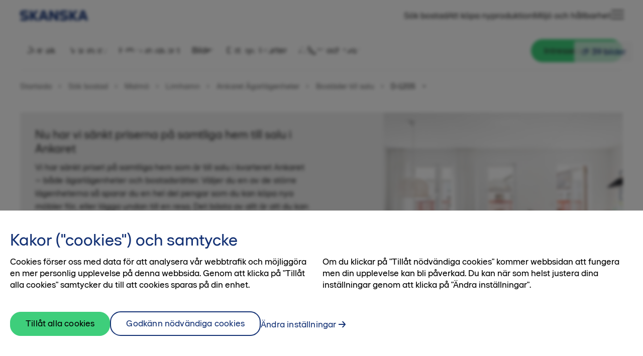

--- FILE ---
content_type: text/html; charset=utf-8
request_url: https://bostad.skanska.se/sok-bostad/malmo/limhamn/ankaret-agarlagenheter/bostader-till-salu/aganderatt-d-1205/
body_size: 29082
content:


<!DOCTYPE html>
<html lang="sv-SE">

<head>
    
      <!-- OneTrust Cookies Consent Notice start for bostad.skanska.se -->

        <script type="text/javascript">
        function OptanonWrapper() {
            setTimeout(function(){

                var privacyLinks = document.getElementsByClassName('privacy-notice-link');

                if(privacyLinks && privacyLinks.length) {
                    privacyLinks[0].target = '';
                }
            }, 0);
        }
        </script>
      <!-- OneTrust Cookies Consent Notice end for bostad.skanska.se -->

      <!-- Google Tag Manager -->
      <script>
          (function(w,d,s,l,i)
          {
              w[l]=w[l]||[];
              w[l].push(
                  {
                      'gtm.start':new Date().getTime(),
                      event: 'gtm.js'
                  });
              var f=d.getElementsByTagName(s)[0], j=d.createElement(s),dl=l!='dataLayer'?'&l='+l:'';
              j.async=true;
              j.src='https://www.googletagmanager.com/gtm.js?id='+i+dl;
              f.parentNode.insertBefore(j,f);
          })
          (window,document,'script','dataLayer','GTM-PNWZ2QL');
      </script>
      <!-- End Google Tag Manager -->
    <meta charset="UTF-8">
    <title>Nyproduktion | Malm&#xF6; | Ankaret &#xC4;garl&#xE4;genheter | D-1205 | Skanska bostad</title>
    <meta name="viewport" content="width=device-width, initial-scale=1">
    <meta name="format-detection" content="telephone=no">
    <meta name="cms-edit-mode" content='false'>
    <meta name="cms-page-id" content='17447'>
    <meta name="cms-project-id" content='15206'>
        <meta name="description" content="Nyproduktion av &#xE4;garl&#xE4;genhet med stor balkong i vinkel, f&#xF6;nster i tv&#xE5; v&#xE4;derstreck, social &#xF6;ppen planl&#xF6;sning, vinkelk&#xF6;k och bra f&#xF6;rvaring. L&#xE4;s mer om allt den h&#xE4;r h&#xE4;rliga 2:an erbjuder.">
        <meta property="og:description" content="Nyproduktion av &#xE4;garl&#xE4;genhet med stor balkong i vinkel, f&#xF6;nster i tv&#xE5; v&#xE4;derstreck, social &#xF6;ppen planl&#xF6;sning, vinkelk&#xF6;k och bra f&#xF6;rvaring. L&#xE4;s mer om allt den h&#xE4;r h&#xE4;rliga 2:an erbjuder.">
    <meta property="og:title" content="Nyproduktion | Malm&#xF6; | Ankaret &#xC4;garl&#xE4;genheter | D-1205 | Skanska bostad">
    <meta property="og:site_name" content="bostad.skanska.se">
    <meta property="og:url" content="https://bostad.skanska.se/sok-bostad/malmo/limhamn/ankaret-agarlagenheter/bostader-till-salu/aganderatt-d-1205/">
    <meta property="og:type" content="product">
    <meta property="og:image" content="https://bostad.skanska.se/siteassets/a.-projekt/ankaret-agarlagenheter-limhamns-sjostad/bilder/interiorbilder/b_interior_d-1402_vardagsrum_agarlagenhet_ankaret_limhamns_sjostad_malmo_skanska.jpg">
    <link rel="icon" href="/img/favicon/favicon.ico" sizes="any">
    <link rel="icon" href="/img/favicon/favicon.svg" type="image/svg+xml">
    <link rel="apple-touch-icon" href="/img/favicon/apple-touch-icon.png">
    <link rel="manifest" href="/img/favicon/site.webmanifest">
    <link rel="stylesheet" href="/css/main.css?v=0912082240">
    <script>
    const translationUrl = '/translator/services/translations?sitename=bostad.skanska.se&languagecode=sv-SE&version=2025-09-12T08:20:14';
    const translationVersion = '{"Version":"2025-09-12T08:20:14","Sitename":"bostad.skanska.se","Language":"sv-SE"}';
    const getKalturaConfig = function () {
        return {
          partnerId: '1720491',
          uiConfId: '50037273',
          uiConfIdNoCookies: '52451522'
        };
    };

    const getInterestApplicationConfig = function () {
      return {
        gdprInfo: '&lt;p&gt;N&amp;auml;r du v&amp;auml;ljer att skicka in dina personuppgifter godk&amp;auml;nner du att ta emot marknadsf&amp;ouml;ring och information via mejl, telefon och sms fr&amp;aring;n Skanska Sverige AB.&lt;/p&gt;&#xA;&lt;p&gt;&amp;nbsp;&lt;/p&gt;&#xA;&lt;p&gt;Vi v&amp;auml;rnar om din personliga integritet s&amp;aring; du skall k&amp;auml;nna dig trygg i hur vi behandlar dina personuppgifter. Du kan n&amp;auml;r som helst avanm&amp;auml;la dig g&amp;auml;llande marknadsf&amp;ouml;ring fr&amp;aring;n oss genom att maila: &lt;a class=&quot;editor-anchor&quot; href=&quot;mailto:kundtjanst@skanska.se&quot; title=&quot;Maila kundtj&amp;auml;nst p&amp;aring; Skanska bostad&quot;&gt;kundtjanst@skanska.se&lt;/a&gt;&lt;/p&gt;',
        gdprLabel: '&lt;p&gt;Jag har tagit del av hur &lt;a title=&quot;Skanska bostads personuppgiftsbehandling&quot; href=&quot;/link/4516c21309ca46a38feb34ef95a043a8.aspx#personuppgifter&quot; target=&quot;_blank&quot; rel=&quot;noopener&quot;&gt;Skanska behandlar personuppgifter.&lt;/a&gt;&lt;/p&gt;',
        cultureName: 'sv-SE',
        interestUrl: '/services/submit-interest',
        tokenName: 'RequestVerificationToken',
        tokenValue: 'CfDJ8ESvQGO1SPtNi8tCNcHkRnxkmRNBzL_AD9so6CBLUfQIRK0ho0NbZZjP6sBozwF7lxbBNF76oXVtHF81Y2ZkfG0oExKtCNESiZ2IEb4aNyE6yHgJZqCShKe4h1ZnBmH_piPfHaN2c6MJWZ57907VcWM',
        formTitle: 'Dr&#xF6;mmer du om ett nytt hem?',
        formBody: '&lt;p&gt;Anm&amp;auml;l ditt intresse s&amp;aring; h&amp;aring;ller vi dig uppdaterad.&lt;br /&gt;&lt;br /&gt;Observera att bokning av en bostad endast kan ske i dialog med en m&amp;auml;klare.&lt;/p&gt;',
        recaptchaSiteKey: '6LffuconAAAAAKYTr2CSLPy3-3BncxMAx8z46Jn3' 
      };
    };
    
    const cmsPageTypeName = 'residentialunitcmspagemodel';
  </script>

  <script>
!function(T,l,y){var S=T.location,k="script",D="instrumentationKey",C="ingestionendpoint",I="disableExceptionTracking",E="ai.device.",b="toLowerCase",w="crossOrigin",N="POST",e="appInsightsSDK",t=y.name||"appInsights";(y.name||T[e])&&(T[e]=t);var n=T[t]||function(d){var g=!1,f=!1,m={initialize:!0,queue:[],sv:"5",version:2,config:d};function v(e,t){var n={},a="Browser";return n[E+"id"]=a[b](),n[E+"type"]=a,n["ai.operation.name"]=S&&S.pathname||"_unknown_",n["ai.internal.sdkVersion"]="javascript:snippet_"+(m.sv||m.version),{time:function(){var e=new Date;function t(e){var t=""+e;return 1===t.length&&(t="0"+t),t}return e.getUTCFullYear()+"-"+t(1+e.getUTCMonth())+"-"+t(e.getUTCDate())+"T"+t(e.getUTCHours())+":"+t(e.getUTCMinutes())+":"+t(e.getUTCSeconds())+"."+((e.getUTCMilliseconds()/1e3).toFixed(3)+"").slice(2,5)+"Z"}(),iKey:e,name:"Microsoft.ApplicationInsights."+e.replace(/-/g,"")+"."+t,sampleRate:100,tags:n,data:{baseData:{ver:2}}}}var h=d.url||y.src;if(h){function a(e){var t,n,a,i,r,o,s,c,u,p,l;g=!0,m.queue=[],f||(f=!0,t=h,s=function(){var e={},t=d.connectionString;if(t)for(var n=t.split(";"),a=0;a<n.length;a++){var i=n[a].split("=");2===i.length&&(e[i[0][b]()]=i[1])}if(!e[C]){var r=e.endpointsuffix,o=r?e.location:null;e[C]="https://"+(o?o+".":"")+"dc."+(r||"services.visualstudio.com")}return e}(),c=s[D]||d[D]||"",u=s[C],p=u?u+"/v2/track":d.endpointUrl,(l=[]).push((n="SDK LOAD Failure: Failed to load Application Insights SDK script (See stack for details)",a=t,i=p,(o=(r=v(c,"Exception")).data).baseType="ExceptionData",o.baseData.exceptions=[{typeName:"SDKLoadFailed",message:n.replace(/\./g,"-"),hasFullStack:!1,stack:n+"\nSnippet failed to load ["+a+"] -- Telemetry is disabled\nHelp Link: https://go.microsoft.com/fwlink/?linkid=2128109\nHost: "+(S&&S.pathname||"_unknown_")+"\nEndpoint: "+i,parsedStack:[]}],r)),l.push(function(e,t,n,a){var i=v(c,"Message"),r=i.data;r.baseType="MessageData";var o=r.baseData;return o.message='AI (Internal): 99 message:"'+("SDK LOAD Failure: Failed to load Application Insights SDK script (See stack for details) ("+n+")").replace(/\"/g,"")+'"',o.properties={endpoint:a},i}(0,0,t,p)),function(e,t){if(JSON){var n=T.fetch;if(n&&!y.useXhr)n(t,{method:N,body:JSON.stringify(e),mode:"cors"});else if(XMLHttpRequest){var a=new XMLHttpRequest;a.open(N,t),a.setRequestHeader("Content-type","application/json"),a.send(JSON.stringify(e))}}}(l,p))}function i(e,t){f||setTimeout(function(){!t&&m.core||a()},500)}var e=function(){var n=l.createElement(k);n.src=h;var e=y[w];return!e&&""!==e||"undefined"==n[w]||(n[w]=e),n.onload=i,n.onerror=a,n.onreadystatechange=function(e,t){"loaded"!==n.readyState&&"complete"!==n.readyState||i(0,t)},n}();y.ld<0?l.getElementsByTagName("head")[0].appendChild(e):setTimeout(function(){l.getElementsByTagName(k)[0].parentNode.appendChild(e)},y.ld||0)}try{m.cookie=l.cookie}catch(p){}function t(e){for(;e.length;)!function(t){m[t]=function(){var e=arguments;g||m.queue.push(function(){m[t].apply(m,e)})}}(e.pop())}var n="track",r="TrackPage",o="TrackEvent";t([n+"Event",n+"PageView",n+"Exception",n+"Trace",n+"DependencyData",n+"Metric",n+"PageViewPerformance","start"+r,"stop"+r,"start"+o,"stop"+o,"addTelemetryInitializer","setAuthenticatedUserContext","clearAuthenticatedUserContext","flush"]),m.SeverityLevel={Verbose:0,Information:1,Warning:2,Error:3,Critical:4};var s=(d.extensionConfig||{}).ApplicationInsightsAnalytics||{};if(!0!==d[I]&&!0!==s[I]){var c="onerror";t(["_"+c]);var u=T[c];T[c]=function(e,t,n,a,i){var r=u&&u(e,t,n,a,i);return!0!==r&&m["_"+c]({message:e,url:t,lineNumber:n,columnNumber:a,error:i}),r},d.autoExceptionInstrumented=!0}return m}(y.cfg);function a(){y.onInit&&y.onInit(n)}(T[t]=n).queue&&0===n.queue.length?(n.queue.push(a),n.trackPageView({})):a()}(window,document,{src: "https://js.monitor.azure.com/scripts/b/ai.2.gbl.min.js", crossOrigin: "anonymous", cfg: {instrumentationKey:'654a95b0-d434-4c29-9c31-c400c76e9113', disableCookiesUsage: false }});
</script>


</head>

<body class="">
    

    <!-- Google Tag Manager (noscript) -->
    <noscript>
        <iframe src="https://www.googletagmanager.com/ns.html?id=GTM-PNWZ2QL"
            height="0"
            width="0"
            style="display: none; visibility: hidden">
        </iframe>
    </noscript>
    <!-- End Google Tag Manager (noscript) -->


    <script type="application/ld+json">
        {
  "@type": [
    "Product",
    "Apartment"
  ],
  "offers": {
    "@type": [
      "Offer"
    ],
    "priceCurrency": "SEK",
    "availability": "https://schema.org/SoldOut",
    "seller": {
      "@type": [
        "RealEstateAgent"
      ],
      "name": "Daniel Karlsson",
      "description": "Reg. mäklare, Svensk Fastighetsförmedling",
      "contactPoint": {
        "@type": [
          "ContactPoint"
        ],
        "telephone": "076-884 01 23",
        "contactType": "sales",
        "areaServed": "SE"
      }
    }
  },
  "brand": {
    "@type": [
      "Brand"
    ],
    "name": "Skanska bostad"
  },
  "@context": "https://schema.org",
  "name": "D-1205",
  "description": "Nyproduktion av ägarlägenhet med stor balkong i vinkel, fönster i två väderstreck, social öppen planlösning, vinkelkök och bra förvaring. Läs mer om allt den här härliga 2:an erbjuder.",
  "url": "https://bostad.skanska.se/sok-bostad/malmo/limhamn/ankaret-agarlagenheter/bostader-till-salu/aganderatt-d-1205/",
  "image": "https://bostad.skanska.se/siteassets/a.-projekt/ankaret-agarlagenheter-limhamns-sjostad/bilder/interiorbilder/b_interior_d-1402_vardagsrum_agarlagenhet_ankaret_limhamns_sjostad_malmo_skanska.jpg",
  "address": {
    "@type": [
      "PostalAddress"
    ],
    "addressLocality": "Malmö"
  },
  "hasMap": {
    "@type": [
      "Map"
    ],
    "name": "Karta över området",
    "url": "https://bostad.skanska.se/sok-bostad/malmo/limhamn/ankaret-agarlagenheter/bostader-till-salu/aganderatt-d-1205/#dittnyakvarter"
  },
  "floorSize": {
    "@type": [
      "QuantitativeValue"
    ],
    "value": 59.0,
    "unitCode": "MTR"
  },
  "numberOfRooms": 2.0,
  "floorLevel": "3 av 5",
  "accommodationFloorPlan": {
    "@type": [
      "FloorPlan"
    ],
    "layoutImage": "https://bostad.skanska.se/siteassets/a.-projekt/ankaret-agarlagenheter-limhamns-sjostad/planlosningar/750x563-planlosning-svg.fil/p_d-1205_d-1305_ankaretagarlagenhet_limhamn_malmo_skanska.svg"
  }
}
    </script>

<div id="app">
    <div class="body-wrapper" id="body_wrapper">
        <header class="site-header" id='start'>
            <div class="primary-navigation-wrapper">
                <nav class="primary-navigation">
                    <site-logo
                        logo-url=''
                        title=''
                        url="/"
                    ></site-logo>
                    <ul class="navigation-links">
                            <li class="link">
                                <a class="global__text-anchor anchor" href="/sok-bostad/">S&#xF6;k bostad</a>
                            </li>
                            <li class="link">
                                <a class="global__text-anchor anchor" href="/att-kopa-nyproduktion/">Att k&#xF6;pa nyproduktion</a>
                            </li>
                            <li class="link">
                                <a class="global__text-anchor anchor" href="/miljo-och-hallbarhet/">Milj&#xF6; och h&#xE5;llbarhet</a>
                            </li>
                        <menu-button
                            social-media-json="[{&quot;id&quot;:0,&quot;title&quot;:&quot;Facebook&quot;,&quot;url&quot;:&quot;https://www.facebook.com/Skanskabostad/&quot;,&quot;target&quot;:&quot;_blank&quot;,&quot;icon&quot;:1},{&quot;id&quot;:1,&quot;title&quot;:&quot;Instagram&quot;,&quot;url&quot;:&quot;https://www.instagram.com/skanskabostad/&quot;,&quot;target&quot;:&quot;_blank&quot;,&quot;icon&quot;:2},{&quot;id&quot;:2,&quot;title&quot;:&quot;YouTube&quot;,&quot;url&quot;:&quot;https://www.youtube.com/c/SkanskaBostad&quot;,&quot;target&quot;:&quot;_blank&quot;,&quot;icon&quot;:5},{&quot;id&quot;:3,&quot;title&quot;:&quot;Pinterest&quot;,&quot;url&quot;:&quot;https://www.pinterest.se/Skanskabostad/&quot;,&quot;target&quot;:&quot;_blank&quot;,&quot;icon&quot;:4},{&quot;id&quot;:4,&quot;title&quot;:&quot;LinkedIn&quot;,&quot;url&quot;:&quot;https://www.linkedin.com/company/skanska&quot;,&quot;target&quot;:&quot;_blank&quot;,&quot;icon&quot;:3}]"
                            menu-tree-json="[{&quot;title&quot;:&quot;S&#xF6;k bostad&quot;,&quot;path&quot;:&quot;/sok-bostad/&quot;,&quot;subpages&quot;:[{&quot;title&quot;:&quot;G&#xF6;teborg&quot;,&quot;path&quot;:&quot;/sok-bostad/goteborg/&quot;},{&quot;title&quot;:&quot;Halmstad&quot;,&quot;path&quot;:&quot;/sok-bostad/halmstad/&quot;},{&quot;title&quot;:&quot;J&#xF6;nk&#xF6;ping&quot;,&quot;path&quot;:&quot;/sok-bostad/jonkoping/&quot;},{&quot;title&quot;:&quot;Karlstad&quot;,&quot;path&quot;:&quot;/sok-bostad/karlstad/&quot;},{&quot;title&quot;:&quot;Landskrona&quot;,&quot;path&quot;:&quot;/sok-bostad/landskrona/&quot;},{&quot;title&quot;:&quot;Link&#xF6;ping&quot;,&quot;path&quot;:&quot;/sok-bostad/linkoping/&quot;},{&quot;title&quot;:&quot;Lund&quot;,&quot;path&quot;:&quot;/sok-bostad/lund/&quot;},{&quot;title&quot;:&quot;&#xD6;resund&quot;,&quot;path&quot;:&quot;/sok-bostad/oresund/&quot;},{&quot;title&quot;:&quot;Malm&#xF6;&quot;,&quot;path&quot;:&quot;/sok-bostad/malmo/&quot;},{&quot;title&quot;:&quot;Norrk&#xF6;ping&quot;,&quot;path&quot;:&quot;/sok-bostad/norrkoping/&quot;},{&quot;title&quot;:&quot;Staffanstorp&quot;,&quot;path&quot;:&quot;/sok-bostad/staffanstorp/&quot;},{&quot;title&quot;:&quot;Stockholm&quot;,&quot;path&quot;:&quot;/sok-bostad/stockholm/&quot;},{&quot;title&quot;:&quot;Ume&#xE5;&quot;,&quot;path&quot;:&quot;/sok-bostad/umea/&quot;},{&quot;title&quot;:&quot;Uppsala&quot;,&quot;path&quot;:&quot;/sok-bostad/uppsala/&quot;},{&quot;title&quot;:&quot;Varberg&quot;,&quot;path&quot;:&quot;/sok-bostad/varberg/&quot;},{&quot;title&quot;:&quot;V&#xE4;xj&#xF6;&quot;,&quot;path&quot;:&quot;/sok-bostad/vaxjo/&quot;}]},{&quot;title&quot;:&quot;Milj&#xF6; och h&#xE5;llbarhet&quot;,&quot;path&quot;:&quot;/miljo-och-hallbarhet/&quot;,&quot;subpages&quot;:[{&quot;title&quot;:&quot;Svanen&quot;,&quot;path&quot;:&quot;/miljo-och-hallbarhet/svanen/&quot;},{&quot;title&quot;:&quot;Klimatneutrala bost&#xE4;der&quot;,&quot;path&quot;:&quot;/miljo-och-hallbarhet/klimatneutrala-bostader/&quot;},{&quot;title&quot;:&quot;Platser och &#xD6;gonblick&quot;,&quot;path&quot;:&quot;/miljo-och-hallbarhet/platser-och-ogonblick/&quot;}]},{&quot;title&quot;:&quot;Att k&#xF6;pa nyproduktion&quot;,&quot;path&quot;:&quot;/att-kopa-nyproduktion/&quot;,&quot;subpages&quot;:[{&quot;title&quot;:&quot;V&#xE5;rt k&#xF6;system&quot;,&quot;path&quot;:&quot;/att-kopa-nyproduktion/vart-kosystem/&quot;},{&quot;title&quot;:&quot;Att k&#xF6;pa bostadsr&#xE4;tt&quot;,&quot;path&quot;:&quot;/att-kopa-nyproduktion/att-kopa-bostadsratt/&quot;},{&quot;title&quot;:&quot;Att k&#xF6;pa &#xE4;gander&#xE4;tt&quot;,&quot;path&quot;:&quot;/att-kopa-nyproduktion/att-kopa-aganderatt/&quot;},{&quot;title&quot;:&quot;Att k&#xF6;pa &#xE4;garl&#xE4;genhet&quot;,&quot;path&quot;:&quot;/att-kopa-nyproduktion/att-kopa-agarlagenhet/&quot;},{&quot;title&quot;:&quot;Varf&#xF6;r nyproduktion?&quot;,&quot;path&quot;:&quot;/att-kopa-nyproduktion/varfor-nyproduktion/&quot;},{&quot;title&quot;:&quot;Din nya inredning&quot;,&quot;path&quot;:&quot;/att-kopa-nyproduktion/din-nya-inredning/&quot;},{&quot;title&quot;:&quot;Trygg bostadsr&#xE4;ttsf&#xF6;rening&quot;,&quot;path&quot;:&quot;/att-kopa-nyproduktion/trygg-bostadsrattsforening/&quot;},{&quot;title&quot;:&quot;BoKlok&quot;,&quot;path&quot;:&quot;/att-kopa-nyproduktion/boklok/&quot;},{&quot;title&quot;:&quot;Skanska GodAff&#xE4;r&quot;,&quot;path&quot;:&quot;/att-kopa-nyproduktion/skanska-godaffar/&quot;},{&quot;title&quot;:&quot;Skanska FlexAff&#xE4;r&quot;,&quot;path&quot;:&quot;/att-kopa-nyproduktion/skanska-flexaffar/&quot;},{&quot;title&quot;:&quot;Svanencertifikat&quot;,&quot;path&quot;:&quot;/att-kopa-nyproduktion/svanencertifikat/&quot;},{&quot;title&quot;:&quot;Ekonomiska tips&quot;,&quot;path&quot;:&quot;/att-kopa-nyproduktion/ekonomiska-tips/&quot;}]},{&quot;title&quot;:&quot;Min bostad&quot;,&quot;path&quot;:&quot;/min-bostad/&quot;,&quot;subpages&quot;:[{&quot;title&quot;:&quot;Sk&#xF6;tsel och r&#xE5;d&quot;,&quot;path&quot;:&quot;/min-bostad/skotsel-och-rad/&quot;},{&quot;title&quot;:&quot;Serviceanm&#xE4;lan&quot;,&quot;path&quot;:&quot;/min-bostad/serviceanmalan/&quot;}]},{&quot;title&quot;:&quot;Goda r&#xE5;d och smarta tips&quot;,&quot;path&quot;:&quot;/goda-rad-och-smarta-tips/&quot;,&quot;subpages&quot;:[{&quot;title&quot;:&quot;Inf&#xF6;r flytten&quot;,&quot;path&quot;:&quot;/goda-rad-och-smarta-tips/infor-flytten/&quot;},{&quot;title&quot;:&quot;Inspiration till din nya bostad&quot;,&quot;path&quot;:&quot;/goda-rad-och-smarta-tips/inspiration-till-din-nya-bostad/&quot;}]},{&quot;title&quot;:&quot;Fr&#xE5;gor och svar&quot;,&quot;path&quot;:&quot;/fragor-och-svar/&quot;,&quot;subpages&quot;:[]},{&quot;title&quot;:&quot;Kontakta oss&quot;,&quot;path&quot;:&quot;/kontakta-oss/&quot;,&quot;subpages&quot;:[{&quot;title&quot;:&quot;Om oss&quot;,&quot;path&quot;:&quot;/kontakta-oss/om-oss/&quot;}]}]"
                            search-url="/services/search/quick"
                        ></menu-button>
                    </ul>
                </nav>
            </div>
        </header>




    <div class="hero-section -short-ratio" style="background-image: url('/siteassets/a.-projekt/ankaret-agarlagenheter-limhamns-sjostad/bilder/interiorbilder/b_interior_d-1402_vardagsrum_agarlagenhet_ankaret_limhamns_sjostad_malmo_skanska.jpg')">
       <img src="/siteassets/a.-projekt/ankaret-agarlagenheter-limhamns-sjostad/bilder/interiorbilder/b_interior_d-1402_vardagsrum_agarlagenhet_ankaret_limhamns_sjostad_malmo_skanska.jpg" alt="Hidden" style="display: none" />
        <hero-container
            :loop="false"
            :autoplay="false"
            :modal-on-mobile="true"
            :apply-template="false"
            :show-text-when-video-plays="false"
            :show-status-label="true"
            event-countdown-json="null"
            search-url="/sok-bostad/"
        >
        <template #imagebutton>
          <image-modal-button :amount="39" />
        </template>       

      <template #heading>
        <h1 class="headline" ^translate="yes">
            <div class="line">Äganderätt 2&nbsp;rok, 59&nbsp;kvm</div>
        </h1>
      </template>

    
      <template #application>
        <div class="hero-application-button -hide-on-desktop">
          <a class="global__button -primary-button"
             href='#interesseanmalan'
             v-smooth-scroll>
            Intresseanm&#xE4;lan
          </a>
        </div>
        </template #application>
  </hero-container>
    </div>

  <sub-navigation
    items-json="[{&quot;text&quot;:&quot;&#xD6;versikt&quot;,&quot;anchorId&quot;:&quot;oversikt&quot;},{&quot;text&quot;:&quot;Visningar&quot;,&quot;anchorId&quot;:&quot;visningar&quot;},{&quot;text&quot;:&quot;Hitta din favorit&quot;,&quot;anchorId&quot;:&quot;hittadinfavorit&quot;},{&quot;text&quot;:&quot;Bilder&quot;,&quot;anchorId&quot;:&quot;bilder&quot;},{&quot;text&quot;:&quot;Ditt nya kvarter&quot;,&quot;anchorId&quot;:&quot;dittnyakvarter&quot;},{&quot;text&quot;:&quot;Fr&#xE5;gor och svar&quot;,&quot;anchorId&quot;:&quot;fragorochsvar&quot;}]"
    :show-interest-application="true"
    :is-purchase-application="false"
  ></sub-navigation>

        <breadcrumbs json="[{&quot;id&quot;:6,&quot;path&quot;:&quot;/&quot;,&quot;title&quot;:&quot;Startsida&quot;,&quot;siblings&quot;:null},{&quot;id&quot;:5,&quot;path&quot;:&quot;/sok-bostad/&quot;,&quot;title&quot;:&quot;S&#xF6;k bostad&quot;,&quot;siblings&quot;:null},{&quot;id&quot;:4,&quot;path&quot;:&quot;/sok-bostad/malmo/&quot;,&quot;title&quot;:&quot;Malm&#xF6;&quot;,&quot;siblings&quot;:null},{&quot;id&quot;:3,&quot;path&quot;:&quot;/sok-bostad/malmo/limhamn/&quot;,&quot;title&quot;:&quot;Limhamn&quot;,&quot;siblings&quot;:null},{&quot;id&quot;:2,&quot;path&quot;:&quot;/sok-bostad/malmo/limhamn/ankaret-agarlagenheter/&quot;,&quot;title&quot;:&quot;Ankaret &#xC4;garl&#xE4;genheter&quot;,&quot;siblings&quot;:null},{&quot;id&quot;:1,&quot;path&quot;:&quot;/sok-bostad/malmo/limhamn/ankaret-agarlagenheter/bostader-till-salu/&quot;,&quot;title&quot;:&quot;Bost&#xE4;der till salu&quot;,&quot;siblings&quot;:null},{&quot;id&quot;:0,&quot;path&quot;:&quot;/sok-bostad/malmo/limhamn/ankaret-agarlagenheter/bostader-till-salu/aganderatt-d-1205/&quot;,&quot;title&quot;:&quot;D-1205&quot;,&quot;siblings&quot;:[{&quot;id&quot;:0,&quot;path&quot;:&quot;/sok-bostad/malmo/limhamn/ankaret-agarlagenheter/bostader-till-salu/aganderatt-c-1101/&quot;,&quot;title&quot;:&quot;C-1101&quot;,&quot;siblings&quot;:null},{&quot;id&quot;:1,&quot;path&quot;:&quot;/sok-bostad/malmo/limhamn/ankaret-agarlagenheter/bostader-till-salu/aganderatt-c-1002/&quot;,&quot;title&quot;:&quot;C-1002&quot;,&quot;siblings&quot;:null},{&quot;id&quot;:2,&quot;path&quot;:&quot;/sok-bostad/malmo/limhamn/ankaret-agarlagenheter/bostader-till-salu/aganderatt-d-1301/&quot;,&quot;title&quot;:&quot;D-1301&quot;,&quot;siblings&quot;:null},{&quot;id&quot;:3,&quot;path&quot;:&quot;/sok-bostad/malmo/limhamn/ankaret-agarlagenheter/bostader-till-salu/aganderatt-d-1102/&quot;,&quot;title&quot;:&quot;D-1102&quot;,&quot;siblings&quot;:null},{&quot;id&quot;:4,&quot;path&quot;:&quot;/sok-bostad/malmo/limhamn/ankaret-agarlagenheter/bostader-till-salu/aganderatt-d-1003/&quot;,&quot;title&quot;:&quot;D-1003&quot;,&quot;siblings&quot;:null},{&quot;id&quot;:5,&quot;path&quot;:&quot;/sok-bostad/malmo/limhamn/ankaret-agarlagenheter/bostader-till-salu/aganderatt-c-1402/&quot;,&quot;title&quot;:&quot;C-1402&quot;,&quot;siblings&quot;:null},{&quot;id&quot;:6,&quot;path&quot;:&quot;/sok-bostad/malmo/limhamn/ankaret-agarlagenheter/bostader-till-salu/aganderatt-c-1302/&quot;,&quot;title&quot;:&quot;C-1302&quot;,&quot;siblings&quot;:null},{&quot;id&quot;:7,&quot;path&quot;:&quot;/sok-bostad/malmo/limhamn/ankaret-agarlagenheter/bostader-till-salu/aganderatt-c-1202/&quot;,&quot;title&quot;:&quot;C-1202&quot;,&quot;siblings&quot;:null},{&quot;id&quot;:8,&quot;path&quot;:&quot;/sok-bostad/malmo/limhamn/ankaret-agarlagenheter/bostader-till-salu/aganderatt-c-1301/&quot;,&quot;title&quot;:&quot;C-1301&quot;,&quot;siblings&quot;:null},{&quot;id&quot;:9,&quot;path&quot;:&quot;/sok-bostad/malmo/limhamn/ankaret-agarlagenheter/bostader-till-salu/aganderatt-d-1105/&quot;,&quot;title&quot;:&quot;D-1105&quot;,&quot;siblings&quot;:null},{&quot;id&quot;:10,&quot;path&quot;:&quot;/sok-bostad/malmo/limhamn/ankaret-agarlagenheter/bostader-till-salu/aganderatt-c-1305/&quot;,&quot;title&quot;:&quot;C-1305&quot;,&quot;siblings&quot;:null},{&quot;id&quot;:11,&quot;path&quot;:&quot;/sok-bostad/malmo/limhamn/ankaret-agarlagenheter/bostader-till-salu/aganderatt-c-1205/&quot;,&quot;title&quot;:&quot;C-1205&quot;,&quot;siblings&quot;:null},{&quot;id&quot;:12,&quot;path&quot;:&quot;/sok-bostad/malmo/limhamn/ankaret-agarlagenheter/bostader-till-salu/aganderatt-d-1401/&quot;,&quot;title&quot;:&quot;D-1401&quot;,&quot;siblings&quot;:null},{&quot;id&quot;:13,&quot;path&quot;:&quot;/sok-bostad/malmo/limhamn/ankaret-agarlagenheter/bostader-till-salu/aganderatt-d-1306/&quot;,&quot;title&quot;:&quot;D-1306&quot;,&quot;siblings&quot;:null},{&quot;id&quot;:14,&quot;path&quot;:&quot;/sok-bostad/malmo/limhamn/ankaret-agarlagenheter/bostader-till-salu/aganderatt-d-1303/&quot;,&quot;title&quot;:&quot;D-1303&quot;,&quot;siblings&quot;:null},{&quot;id&quot;:15,&quot;path&quot;:&quot;/sok-bostad/malmo/limhamn/ankaret-agarlagenheter/bostader-till-salu/aganderatt-d-1302/&quot;,&quot;title&quot;:&quot;D-1302&quot;,&quot;siblings&quot;:null},{&quot;id&quot;:16,&quot;path&quot;:&quot;/sok-bostad/malmo/limhamn/ankaret-agarlagenheter/bostader-till-salu/aganderatt-d-1206/&quot;,&quot;title&quot;:&quot;D-1206&quot;,&quot;siblings&quot;:null},{&quot;id&quot;:17,&quot;path&quot;:&quot;/sok-bostad/malmo/limhamn/ankaret-agarlagenheter/bostader-till-salu/aganderatt-d-1106/&quot;,&quot;title&quot;:&quot;D-1106&quot;,&quot;siblings&quot;:null},{&quot;id&quot;:18,&quot;path&quot;:&quot;/sok-bostad/malmo/limhamn/ankaret-agarlagenheter/bostader-till-salu/aganderatt-d-1104/&quot;,&quot;title&quot;:&quot;D-1104&quot;,&quot;siblings&quot;:null},{&quot;id&quot;:19,&quot;path&quot;:&quot;/sok-bostad/malmo/limhamn/ankaret-agarlagenheter/bostader-till-salu/aganderatt-d-1103/&quot;,&quot;title&quot;:&quot;D-1103&quot;,&quot;siblings&quot;:null},{&quot;id&quot;:20,&quot;path&quot;:&quot;/sok-bostad/malmo/limhamn/ankaret-agarlagenheter/bostader-till-salu/aganderatt-d-1002/&quot;,&quot;title&quot;:&quot;D-1002&quot;,&quot;siblings&quot;:null},{&quot;id&quot;:21,&quot;path&quot;:&quot;/sok-bostad/malmo/limhamn/ankaret-agarlagenheter/bostader-till-salu/aganderatt-d-1001/&quot;,&quot;title&quot;:&quot;D-1001&quot;,&quot;siblings&quot;:null},{&quot;id&quot;:22,&quot;path&quot;:&quot;/sok-bostad/malmo/limhamn/ankaret-agarlagenheter/bostader-till-salu/aganderatt-c-1501/&quot;,&quot;title&quot;:&quot;C-1501&quot;,&quot;siblings&quot;:null},{&quot;id&quot;:23,&quot;path&quot;:&quot;/sok-bostad/malmo/limhamn/ankaret-agarlagenheter/bostader-till-salu/aganderatt-c-1403/&quot;,&quot;title&quot;:&quot;C-1403&quot;,&quot;siblings&quot;:null},{&quot;id&quot;:24,&quot;path&quot;:&quot;/sok-bostad/malmo/limhamn/ankaret-agarlagenheter/bostader-till-salu/aganderatt-c-1304/&quot;,&quot;title&quot;:&quot;C-1304&quot;,&quot;siblings&quot;:null},{&quot;id&quot;:25,&quot;path&quot;:&quot;/sok-bostad/malmo/limhamn/ankaret-agarlagenheter/bostader-till-salu/aganderatt-c-1303/&quot;,&quot;title&quot;:&quot;C-1303&quot;,&quot;siblings&quot;:null},{&quot;id&quot;:26,&quot;path&quot;:&quot;/sok-bostad/malmo/limhamn/ankaret-agarlagenheter/bostader-till-salu/aganderatt-c-1203/&quot;,&quot;title&quot;:&quot;C-1203&quot;,&quot;siblings&quot;:null},{&quot;id&quot;:27,&quot;path&quot;:&quot;/sok-bostad/malmo/limhamn/ankaret-agarlagenheter/bostader-till-salu/aganderatt-d-1304/&quot;,&quot;title&quot;:&quot;D-1304&quot;,&quot;siblings&quot;:null},{&quot;id&quot;:28,&quot;path&quot;:&quot;/sok-bostad/malmo/limhamn/ankaret-agarlagenheter/bostader-till-salu/aganderatt-c-1201/&quot;,&quot;title&quot;:&quot;C-1201&quot;,&quot;siblings&quot;:null},{&quot;id&quot;:29,&quot;path&quot;:&quot;/sok-bostad/malmo/limhamn/ankaret-agarlagenheter/bostader-till-salu/aganderatt-d-1305/&quot;,&quot;title&quot;:&quot;D-1305&quot;,&quot;siblings&quot;:null},{&quot;id&quot;:30,&quot;path&quot;:&quot;/sok-bostad/malmo/limhamn/ankaret-agarlagenheter/bostader-till-salu/aganderatt-c-1204/&quot;,&quot;title&quot;:&quot;C-1204&quot;,&quot;siblings&quot;:null},{&quot;id&quot;:31,&quot;path&quot;:&quot;/sok-bostad/malmo/limhamn/ankaret-agarlagenheter/bostader-till-salu/aganderatt-d-1402/&quot;,&quot;title&quot;:&quot;D-1402&quot;,&quot;siblings&quot;:null},{&quot;id&quot;:32,&quot;path&quot;:&quot;/sok-bostad/malmo/limhamn/ankaret-agarlagenheter/bostader-till-salu/aganderatt-c-1103/&quot;,&quot;title&quot;:&quot;C-1103&quot;,&quot;siblings&quot;:null},{&quot;id&quot;:33,&quot;path&quot;:&quot;/sok-bostad/malmo/limhamn/ankaret-agarlagenheter/bostader-till-salu/aganderatt-c-1102/&quot;,&quot;title&quot;:&quot;C-1102&quot;,&quot;siblings&quot;:null},{&quot;id&quot;:34,&quot;path&quot;:&quot;/sok-bostad/malmo/limhamn/ankaret-agarlagenheter/bostader-till-salu/aganderatt-c-1003/&quot;,&quot;title&quot;:&quot;C-1003&quot;,&quot;siblings&quot;:null},{&quot;id&quot;:35,&quot;path&quot;:&quot;/sok-bostad/malmo/limhamn/ankaret-agarlagenheter/bostader-till-salu/aganderatt-c-1001/&quot;,&quot;title&quot;:&quot;C-1001&quot;,&quot;siblings&quot;:null},{&quot;id&quot;:36,&quot;path&quot;:&quot;/sok-bostad/malmo/limhamn/ankaret-agarlagenheter/bostader-till-salu/aganderatt-d-1205/&quot;,&quot;title&quot;:&quot;D-1205&quot;,&quot;siblings&quot;:null},{&quot;id&quot;:37,&quot;path&quot;:&quot;/sok-bostad/malmo/limhamn/ankaret-agarlagenheter/bostader-till-salu/aganderatt-d-1204/&quot;,&quot;title&quot;:&quot;D-1204&quot;,&quot;siblings&quot;:null},{&quot;id&quot;:38,&quot;path&quot;:&quot;/sok-bostad/malmo/limhamn/ankaret-agarlagenheter/bostader-till-salu/aganderatt-d-1203/&quot;,&quot;title&quot;:&quot;D-1203&quot;,&quot;siblings&quot;:null},{&quot;id&quot;:39,&quot;path&quot;:&quot;/sok-bostad/malmo/limhamn/ankaret-agarlagenheter/bostader-till-salu/aganderatt-d-1202/&quot;,&quot;title&quot;:&quot;D-1202&quot;,&quot;siblings&quot;:null},{&quot;id&quot;:40,&quot;path&quot;:&quot;/sok-bostad/malmo/limhamn/ankaret-agarlagenheter/bostader-till-salu/aganderatt-d-1201/&quot;,&quot;title&quot;:&quot;D-1201&quot;,&quot;siblings&quot;:null},{&quot;id&quot;:41,&quot;path&quot;:&quot;/sok-bostad/malmo/limhamn/ankaret-agarlagenheter/bostader-till-salu/aganderatt-d-1101/&quot;,&quot;title&quot;:&quot;D-1101&quot;,&quot;siblings&quot;:null},{&quot;id&quot;:42,&quot;path&quot;:&quot;/sok-bostad/malmo/limhamn/ankaret-agarlagenheter/bostader-till-salu/aganderatt-c-1401/&quot;,&quot;title&quot;:&quot;C-1401&quot;,&quot;siblings&quot;:null},{&quot;id&quot;:43,&quot;path&quot;:&quot;/sok-bostad/malmo/limhamn/ankaret-agarlagenheter/bostader-till-salu/aganderatt-c-1105/&quot;,&quot;title&quot;:&quot;C-1105&quot;,&quot;siblings&quot;:null},{&quot;id&quot;:44,&quot;path&quot;:&quot;/sok-bostad/malmo/limhamn/ankaret-agarlagenheter/bostader-till-salu/aganderatt-c-1104/&quot;,&quot;title&quot;:&quot;C-1104&quot;,&quot;siblings&quot;:null}]}]"></breadcrumbs>


        



<div class="unit-page">
  <div class="article-layout">

    <div class="teaser-section" id='kampanj'>
        <div class="teaser-wrapper">
            

<div class='campaign-item -reversed'>
        <div class="image-wrapper">
            




<responsive-image
  class="image"
  src="/siteassets/a.-projekt/ankaret-limhamns-sjostad/foton/maklarfoton-2025/c-1401/b_lagenhet_c-1401_aganderatt_vardagsrum_matplats_ankaret_limhamns_sjostad_malmo_skanska.jpg"
></responsive-image>
        </div>
    <div class="text-wrapper">
            <h3>
              Nu har vi s&#xE4;nkt priserna p&#xE5; samtliga hem till salu i Ankaret
            </h3>
            <div class="global__editorial-text text">
              Vi har s&#xE4;nkt priset p&#xE5; samtliga hem som &#xE4;r till salu i kvarteret Ankaret &#x2013; b&#xE5;de &#xE4;garl&#xE4;genheter och bostadsr&#xE4;tter. V&#xE4;ljer du en av de st&#xF6;rre l&#xE4;genheterna s&#xE5; sparar du en hel del pengar som du kan k&#xF6;pa nya m&#xF6;bler f&#xF6;r, eller l&#xE4;gga undan till en resa. Det b&#xE4;sta av allt &#xE4;r att du kan flytta in precis n&#xE4;r du vill. Det har aldrig varit s&#xE5; smart att bli sj&#xF6;stadsbo som just nu. Kontakta v&#xE5;ra m&#xE4;klare Daniel Karlsson p&#xE5; 076-884 01 23 eller Alexander Karlsson p&#xE5; 076-884 01 02 f&#xF6;r mer information. Ta chansen att g&#xF6;ra ditt livs aff&#xE4;r!
            </div>
            <ul class="anchor-list" >
                    <li class="item">
                        <icon-anchor link="/sok-bostad/malmo/limhamn/ankaret-agarlagenheter/#bostader" icon="arrow-right" :trailing="true"
                                      text="Se lediga bost&#xE4;der"></icon-anchor>
                    </li>
                    <li class="item">
                        <icon-anchor link="/sok-bostad/malmo/limhamn/ankaret/" icon="arrow-right" :trailing="true"
                                      text="Utforska bostadsr&#xE4;tter" title="Brf Ankaret"></icon-anchor>
                    </li>
            </ul>
    </div>
</div>
        </div>
    </div>
<section class="heading-wrapper" id='oversikt'>
        <h2 class="heading">
            &#xC4;garl&#xE4;genhet med stor balkong i vinkel, &#xF6;ppen social planl&#xF6;sning, vinkelk&#xF6;k och bra f&#xF6;rvaring.
        </h2>
</section>
<div class="main-content">
        <div class="preamble">
            V&#xE4;lkommen in till en genomg&#xE5;ngstv&#xE5;a med stor balkong i vinkel med h&#xE4;rlig kv&#xE4;llssol, f&#xF6;nster i tv&#xE5; v&#xE4;derstreck, &#xF6;ppen social planl&#xF6;sning och vinkelk&#xF6;k. Hemmet har gott om f&#xF6;rvaring i dubbla skjutd&#xF6;rrsgarderober samt b&#xE5;de tv&#xE4;ttmaskin och torktumlare.
        </div>
        <image-slider :images='[{"id":17384,"url":"/siteassets/a.-projekt/ankaret-agarlagenheter-limhamns-sjostad/planlosningar/750x563-planlosning-svg.fil/p_d-1205_d-1305_ankaretagarlagenhet_limhamn_malmo_skanska.svg","caption":null,"title":"Planlösning för ägarlägenhet D-1205-1305","alt":"Detaljerad planritning för ägarlägenhet D-1205-1305 i kvarteret Ankaret.","width":0,"height":0},{"id":17349,"url":"/siteassets/a.-projekt/ankaret-agarlagenheter-limhamns-sjostad/planlosningar/737x533-orienteringsbild-svg.fil/po_d-1205_d-1305_ankaretagarlagenhet_limhamn_malmo_skanska.svg","caption":null,"title":"Orienteringsfigur för ägarlägenhet D-1205-1305","alt":"Placering av ägarlägenhet D-1205-1305 i kvarteret Ankaret.","width":0,"height":0}]'></image-slider>
<text-delimiter
            :rows="4"
            title='L&#xE4;s mer'
            text='<h3>&Auml;garl&auml;genhet med gott om f&ouml;rvaring</h3>
<p>I den h&auml;r &auml;garl&auml;genheten m&ouml;ts du av trevlig entr&eacute; med gott om plats f&ouml;r avh&auml;ngning och bra f&ouml;rvaring av kl&auml;der och skor i en skjutd&ouml;rrsgarderob. Hallen leder till det helkaklade badrummet som &auml;r utrustat med dusch, tv&auml;ttmaskin och torktumlare. Ovanp&aring; finns en praktisk arbetsb&auml;nk som g&ouml;r det l&auml;ttare att vika tv&auml;tten samt v&auml;ggsk&aring;p f&ouml;r extra f&ouml;rvaring. I hemmets sovrum finns en rymlig skjutd&ouml;rrsgarderob.</p>
<h3>Social planl&ouml;sning och stor balkong i vinkel</h3>
<p>Hemmets gemensamma k&ouml;k och vardagsrum &auml;r socialt och passar dig som gillar att bjuda hem v&auml;nner och familj. Det praktiska vinkelk&ouml;ket underl&auml;ttar matlagningen och i rummet har du m&ouml;jlighet att inreda med b&aring;de en trevlig matplats framf&ouml;r ett av f&ouml;nstren samt en soffa och f&aring;t&ouml;lj. Utanf&ouml;r rummet str&auml;cker sig den stora balkongen i vinkel l&auml;ngs med l&auml;genheten. L&auml;get ger dig perfekt kv&auml;llssol. H&auml;r kommer du att njuta under m&aring;nga sommarkv&auml;llar fram&ouml;ver.</p>
<h3>&Auml;garl&auml;genhet med sovrum med bra f&ouml;rvaring</h3>
<p>Hemmets stora ljusa sovrum har f&ouml;nster i s&ouml;derl&auml;ge och plats f&ouml;r en dubbels&auml;ng samt s&auml;ngbord. H&auml;r finns en rymlig skjutd&ouml;rrsgarderob med plats f&ouml;r kl&auml;der och skor.</p>
<h4>Inredning i din nya &auml;garl&auml;genhet i Ankaret</h4>
<p>Originalsortimentet erbjuder bland annat:</p>
<ul class="textblock-ul">
<li>Trestavig ekparkett fr&aring;n K&auml;hrs</li>
<li>Sl&auml;ta vita k&ouml;ksluckor fr&aring;n Marbodal</li>
<li>Vitm&aring;lade v&auml;ggar f&ouml;r att skapa en stilren helhet att inreda kring</li>
<li>Milj&ouml;klassade vitvaror fr&aring;n Siemens</li>
<li>Induktionsh&auml;ll</li>
<li>Helkaklade badrum</li>
<li>Duschv&auml;ggar i klarglas fr&aring;n INR</li>
<li>Vit kommod och spegelsk&aring;p fr&aring;n INR</li>
</ul>
<h4>Tillval f&ouml;r personlig pr&auml;gel</h4>
<p>Vill du s&auml;tta en personlig pr&auml;gel p&aring; din bostadsr&auml;tt finns kostnadsfria tillval. Vi hj&auml;lper dig g&auml;rna p&aring; v&auml;gen.</p>
<h4>Driftkostnad och avgifter</h4>
<p>Driftskostnaden innefattar samf&auml;llighetsavgift, fast avgift f&ouml;r elanslutning, schablonber&auml;knad f&ouml;rbrukning av hush&aring;llsel och varmvatten. Kostnad f&ouml;r bredband/tv &auml;r ej medr&auml;knad, &ouml;ppen fiber finns i fastigheten och den boende best&auml;ller sj&auml;lv abonnemang. Kostnad f&ouml;r f&ouml;rs&auml;kring av bostaden &auml;r ej medr&auml;knad i driftskostnaden.&nbsp;</p>
<p>I samf&auml;llighetsavgiften ing&aring;r sk&ouml;tsel av f&ouml;reningens byggnad (gemensamhetsanl&auml;ggningar) och innerg&aring;rd, sophantering, drift av allm&auml;nna utrymmen samt avs&auml;ttningar till framtida underh&aring;ll m.m.&nbsp;</p>
<p>Driftskostnaden f&ouml;r samf&auml;llighetsavgiften betalas m&aring;nadsvis. Kostnaden f&ouml;r el och varmvatten p&aring;verkas av din faktiska f&ouml;rbrukning och kan d&auml;rf&ouml;r variera.</p>'
            
        ></text-delimiter>
</div>
<aside class="aside-content">
    <ul class="facts-list">
            <li class="fact">
                <div class="property">
                    Status
                </div>
                <status-label
                    class="value"
                    label="S&#xE5;ld"
                    :status="5"
                    :small="true"
                ></status-label>
            </li>
            <li class="fact">
                <div class="property">
                    Driftkostnad per m&#xE5;nad
                </div>
                <div class="value" ^translate="no">
                    2 527 kr
                </div>
            </li>
            <li class="fact">
                <div class="property">
                    Nummer
                </div>
                <div class="value">
                    D-1205
                </div>
            </li>
            <li class="fact">
                <div class="property">
                    Bostadstyp
                </div>
                <div class="value">
                    L&#xE4;genhet
                </div>
            </li>
            <li class="fact">
                <div class="property">
                    Boendeform
                </div>
                <div class="value">
                    &#xC4;gander&#xE4;tt
                </div>
            </li>
            <li class="fact">
                <div class="property">
                    Antal rum
                </div>
                <div class="value">
                    2 rok
                </div>
            </li>
            <li class="fact">
                <div class="property">
                    Boarea
                </div>
                <div class="value">
                    59 kvm
                </div>
            </li>
            <li class="fact">
                <div class="property">
                    V&#xE5;ningsplan
                </div>
                <div class="value">
                    3 av 5
                </div>
            </li>
            <li class="fact">
                <div class="property">
                    S&#xE4;ljstart
                </div>
                <div class="value">
                    P&#xE5;g&#xE5;ende f&#xF6;rs&#xE4;ljning
                </div>
            </li>
            <li class="fact">
                <div class="property">
                    Inflyttning
                </div>
                <div class="value">
                    Inflyttningsklar
                </div>
            </li>
    </ul>
    <features-list
        :features="[{&quot;Title&quot;:&quot;Balkong&quot;,&quot;Icon&quot;:&quot;/siteassets/egenskaper--ikoner/skanska_icon_balkong_32x32px_blue_rgb.svg&quot;}]"
    ></features-list>
        <div class="contact-information">
            <h3 class="heading">
                Ansvariga kontaktpersoner
            </h3>

<ul class="contact-list"><li class="contact-item">
<div class="image-wrapper">





<responsive-image
  alt="Daniel Karlsson &#xE4;r reg m&#xE4;klare p&#xE5; Svensk Fastighetsf&#xF6;rmedling"
  src="/siteassets/maklare/daniel_karlsson_400_400_ny.jpg"
  title="Daniel Karlsson, Reg m&#xE4;klare, Svensk Fastighetsf&#xF6;rmedling"
></responsive-image></div>
<div class="text-wrapper">
  <h4 class="name" ^translate="no">
    Daniel Karlsson
  </h4>
    <h5 class="title">
      Reg. m&#xE4;klare, Svensk Fastighetsf&#xF6;rmedling
    </h5>
  <div class="phone">
    <a href="tel:076-884 01 23" class="global__text-anchor anchor">
      076-884 01 23
    </a>
  </div>
    <div class="email">
      <secure-email
        label="Kontakta Daniel"
        name="daniel.k.karlsson"
        domain="svenskfast"
        tld="se"
        subject="Kontakta mig!"
        body="Hej, Jag vill bli kontaktad av en m&#xE4;klare!"
      ></secure-email>
    </div>
</div></li><li class="contact-item">
<div class="image-wrapper">





<responsive-image
  alt="Alexander Karlsson &#xE4;r reg m&#xE4;klare p&#xE5; Svensk Fastighetsf&#xF6;rmedling"
  src="/siteassets/maklare/alexander_karlsson_400_400.jpg"
  title="Alexander Karlsson, Reg m&#xE4;klare, Svensk Fastighetsf&#xF6;rmedling"
></responsive-image></div>
<div class="text-wrapper">
  <h4 class="name" ^translate="no">
    Alexander Karlsson
  </h4>
    <h5 class="title">
      Reg. m&#xE4;klare, Svensk Fastighetsf&#xF6;rmedling
    </h5>
  <div class="phone">
    <a href="tel:076-884 01 02" class="global__text-anchor anchor">
      076-884 01 02
    </a>
  </div>
    <div class="email">
      <secure-email
        label="Kontakta Alexander"
        name="alexander.karlsson"
        domain="svenskfast"
        tld="se"
        subject="Kontakta mig!"
        body="Hej, Jag vill bli kontaktad av en m&#xE4;klare!"
      ></secure-email>
    </div>
</div></li></ul>
        </div>
</aside>
</div>
    <div
        class="additional-information"
        id='visningar'>
        

<collapsable-pane title='Visningar' id="viewings_header">
  <div class="global__editorial-text information-description">
    
<p>V&auml;lkommen p&aring; premi&auml;rvisning av v&aring;r takv&aring;ning f&ouml;r Ankaret &Auml;garl&auml;genheter. F&ouml;ranm&auml;lan hos m&auml;klare kr&auml;vs f&ouml;r att f&aring; en enskild tid f&ouml;r visning. Vi ses p&aring; Formgatan 21 i Limhamns Sj&ouml;stad!</p>
  </div>
  <div class="information-highlight">
  <div class="text">
    S&#xF6;ndag 16 november 2025, 10:00-11:00
  </div>
    <add-event-button
      title='Ankaret &#xC4;garl&#xE4;genheter'
      start-date='2025-11-16 10:00:00'
      end-date='2025-11-16 11:00:00'
      description='<p>Bokad visning i v&aring;r visningsl&auml;genhet f&ouml;r Ankaret - F&ouml;ranm&auml;lan hos m&auml;klare kr&auml;vs</p>'
      organizer='Skanska'
      location='Formgatan 21, Limhamns Sj&#xF6;stad'
      url='https://bostad.skanska.se/sok-bostad/malmo/limhamn/ankaret-agarlagenheter/'
      timezone="Europe/Stockholm"
      date-format="DD/MM/YYYY"
    ></add-event-button>
  </div>
  <div class="global__editorial-text information-general">
  
<p>Vill du tr&auml;ffa oss och prata mer om bost&auml;derna i Ankaret &Auml;garl&auml;genheter? Klicka p&aring; knappen "Boka ett personligt m&ouml;te" nedan f&ouml;r att f&aring; en enskild tid.</p>
  </div>
  <div class="information-highlight">
    <contact-request
      title='Kontakta Daniel Karlsson'
      open-form-label='Boka ett personligt m&#xF6;te'
      organizer='Skanska'
      contact-id="1795"
      body-text='&lt;p&gt;Boka ett personligt m&amp;ouml;te med v&amp;aring;r m&amp;auml;klare n&amp;auml;r det passar dig.&lt;/p&gt;'
      url='/services/submit-contact?showing=true&template=showings'
      gdpr-info='&lt;p&gt;N&amp;auml;r du v&amp;auml;ljer att skicka in dina personuppgifter godk&amp;auml;nner du att ta emot marknadsf&amp;ouml;ring och information via mejl, telefon och sms fr&amp;aring;n Skanska Sverige AB.&lt;/p&gt;&#xA;&lt;p&gt;&amp;nbsp;&lt;/p&gt;&#xA;&lt;p&gt;Vi v&amp;auml;rnar om din personliga integritet s&amp;aring; du skall k&amp;auml;nna dig trygg i hur vi behandlar dina personuppgifter. Du kan n&amp;auml;r som helst avanm&amp;auml;la dig g&amp;auml;llande marknadsf&amp;ouml;ring fr&amp;aring;n oss genom att maila: &lt;a class=&quot;editor-anchor&quot; href=&quot;mailto:kundtjanst@skanska.se&quot; title=&quot;Maila kundtj&amp;auml;nst p&amp;aring; Skanska bostad&quot;&gt;kundtjanst@skanska.se&lt;/a&gt;&lt;/p&gt;'
      gdpr-label='&lt;p&gt;Jag har tagit del av hur &lt;a title=&quot;Skanska bostads personuppgiftsbehandling&quot; href=&quot;/link/4516c21309ca46a38feb34ef95a043a8.aspx#personuppgifter&quot; target=&quot;_blank&quot; rel=&quot;noopener&quot;&gt;Skanska behandlar personuppgifter.&lt;/a&gt;&lt;/p&gt;'
      :page-id="17447"
      culture-name="sv-SE"
      token-name='RequestVerificationToken'
      token-value='CfDJ8ESvQGO1SPtNi8tCNcHkRnxkmRNBzL_AD9so6CBLUfQIRK0ho0NbZZjP6sBozwF7lxbBNF76oXVtHF81Y2ZkfG0oExKtCNESiZ2IEb4aNyE6yHgJZqCShKe4h1ZnBmH_piPfHaN2c6MJWZ57907VcWM'
      recaptcha-site-key="6LffuconAAAAAKYTr2CSLPy3-3BncxMAx8z46Jn3"
    ></contact-request>
  </div>
</collapsable-pane>

        

<collapsable-pane title='Broschyrer och dokument'>
    <h4 class="subheader">
      Information
    </h4>


<ul class="file-list"><li class="file">

<icon-anchor
    link="/siteassets/a.-projekt/ankaret-agarlagenheter-limhamns-sjostad/pdf/informationsbroschyr-ankaret-agarlagenheter.pdf"
    icon="download"
    file-name="Informationsbroschyr Ankaret &#xC4;garl&#xE4;genheter.pdf"
    text="Informationsbroschyr Ankaret &#xC4;garl&#xE4;genheter (4.0 MB)"
    description="Kasta ankar och ta chansen att k&#xF6;pa en &#xE4;garl&#xE4;genhet i vackra Limhamns Sj&#xF6;stad, med n&#xE4;rhet till b&#xE5;de kajen och staden. &#xC4;garl&#xE4;genheterna i Ankaret passar dig som vill ha ut det mesta och det b&#xE4;sta av den nya stadsdelen. Uppl&#xE5;telseformen ger dig l&#xE4;gre kostnader och mer frihet i ett kvarter d&#xE4;r du kan k&#xE4;nna saltvattendoften och h&#xF6;ra havets brus fr&#xE5;n din balkong, takterrass eller uteplats."
    title="Kasta ankar och ta chansen att k&#xF6;pa en &#xE4;garl&#xE4;genhet i vackra Limhamns Sj&#xF6;stad, med n&#xE4;rhet till b&#xE5;de kajen och staden. &#xC4;garl&#xE4;genheterna i Ankaret passar dig som vill ha ut det mesta och det b&#xE4;sta av den nya stadsdelen. Uppl&#xE5;telseformen ger dig l&#xE4;gre kostnader och mer frihet i ett kvarter d&#xE4;r du kan k&#xE4;nna saltvattendoften och h&#xF6;ra havets brus fr&#xE5;n din balkong, takterrass eller uteplats."
>
</icon-anchor></li></ul>
        <h4 class="subheader">
          F&#xF6;rdelarna med nyproduktion
        </h4>

<ul class="file-list"><li class="file">


  <div class="link-wrapper">
    <icon-anchor class="icon-anchor"
                 link="/link/fedc20f2e54841bfad17c4b0e96eee96.aspx"
                 text="L&#xE4;s mer om att k&#xF6;pa nyproduktion"
                 target="_blank"
                 icon="arrow-right"
                 title="Att k&#xF6;pa nyproduktion"
                 trailing></icon-anchor>
  </div>
</li></ul>
</collapsable-pane>
        

<collapsable-pane title='Mer information'>

<ul class="information-features"><li class="information-feature">

<div class='image-text-item'>
        <div class="image-wrapper">
            




<responsive-image
  class="image"
  alt="Skanska GodAff&#xE4;r&#x2122; ikon_skr&#xE4;ddarsytt f&#xF6;rs&#xE4;kringspaket fr&#xE5;n Skanska bostad."
  src="/siteassets/globalt-material/ikoner-och-logotype/skanska_icon_godaffar_32x32px_blue_rgb.svg"
  title="Skanska GodAff&#xE4;r&#x2122; ikon "
></responsive-image>
        </div>
    <div class="text-wrapper">
<h4>Skanska GodAff&#xE4;r&#x2122;</h4>            <div class="global__editorial-text text">
                
<p>V&aring;rt skr&auml;ddarsydda trygghetspaket Skanska GodAff&auml;r&trade; ing&aring;r alltid.</p>
            </div>
            <div class="icon-anchor_wrapper">
                <icon-anchor link="/att-kopa-nyproduktion/skanska-godaffar/"
                             icon="arrow-right"
                             :trailing="true"
                             text="L&#xE4;s om Skanska GodAff&#xE4;r&#x2122;"
                             title="L&#xE4;s om Skanska GodAff&#xE4;r&#x2122;"
                             target="_blank"></icon-anchor>
            </div>
    </div>
</div></li></ul></collapsable-pane>
    </div>
        <similar-units 
            id='hittadinfavorit'
            heading='Hitta din favorit'
            :similar-units-json="[{&quot;name&quot;:&quot;C-1201&quot;,&quot;id&quot;:18314,&quot;crmId&quot;:&quot;04ae4f9e-e7b2-ed11-9885-000d3aaab651&quot;,&quot;projectId&quot;:15206,&quot;url&quot;:&quot;/sok-bostad/malmo/limhamn/ankaret-agarlagenheter/bostader-till-salu/aganderatt-c-1201/&quot;,&quot;projectUrl&quot;:&quot;/sok-bostad/malmo/limhamn/ankaret-agarlagenheter/&quot;,&quot;introduction&quot;:&quot;Se dig om i en h&#xE4;rlig gaveltrea med balkong med kv&#xE4;llssol, f&#xF6;nster i tv&#xE5; v&#xE4;derstreck, &#xF6;ppet k&#xF6;k och vardagsrum. H&#xE4;r finns gott om f&#xF6;rvaring i tv&#xE5; kl&#xE4;dkammare samt en skjutd&#xF6;rrsgarderob. M&#xF6;jlighet till hemmakontor samt g&#xE4;st-wc g&#xF6;r vardagen smidig h&#xE4;r.&quot;,&quot;imageUrl&quot;:&quot;/siteassets/a.-projekt/ankaret-agarlagenheter-limhamns-sjostad/planlosningar/750x563-planlosning-svg.fil/p_c-1101_c-1201_c-1301_c-1401_ankaretagarlagenhet_limhamn_malmo_skanska.svg&quot;,&quot;keywords&quot;:&quot;Ankaret &#xC4;garl&#xE4;genheter Limhamn Malm&#xF6; Limhamns sj&#xF6;stad Sk&#xE5;ne Rosengrens gata 33&quot;,&quot;projectName&quot;:&quot;Ankaret &#xC4;garl&#xE4;genheter&quot;,&quot;project&quot;:&quot;Ankaret &#xC4;garl&#xE4;genheter Limhamn, Malm&#xF6;&quot;,&quot;location&quot;:&quot;Limhamn, Malm&#xF6;&quot;,&quot;locationRegion&quot;:&quot;&#xD6;resund&quot;,&quot;locationCity&quot;:&quot;Malm&#xF6;&quot;,&quot;locationDistrict&quot;:&quot;Limhamn&quot;,&quot;streetAddress&quot;:&quot;Rosengrens gata 33&quot;,&quot;interestVisible&quot;:true,&quot;hideCommentsInterestApplication&quot;:false,&quot;purchaseActivated&quot;:false,&quot;purchase&quot;:false,&quot;facts&quot;:[{&quot;key&quot;:&quot;name&quot;,&quot;label&quot;:&quot;Nummer&quot;,&quot;presentationValue&quot;:&quot;C-1201&quot;,&quot;filterValue&quot;:&quot;C-1201&quot;,&quot;sortableValue&quot;:&quot;C-1201&quot;,&quot;type&quot;:&quot;string&quot;,&quot;icon&quot;:null,&quot;showInFacts&quot;:false,&quot;columnId&quot;:&quot;Name&quot;},{&quot;key&quot;:&quot;availability&quot;,&quot;label&quot;:&quot;Status&quot;,&quot;presentationValue&quot;:&quot;Ledig&quot;,&quot;filterValue&quot;:1,&quot;sortableValue&quot;:6,&quot;type&quot;:&quot;number&quot;,&quot;icon&quot;:1,&quot;showInFacts&quot;:true,&quot;columnId&quot;:&quot;Availability&quot;},{&quot;key&quot;:&quot;price&quot;,&quot;label&quot;:&quot;Pris&quot;,&quot;presentationValue&quot;:&quot;4&#xA0;295&#xA0;000 kr&quot;,&quot;filterValue&quot;:4295000.0,&quot;sortableValue&quot;:4295000.0,&quot;type&quot;:&quot;range&quot;,&quot;icon&quot;:null,&quot;showInFacts&quot;:true,&quot;columnId&quot;:&quot;CashPrice&quot;},{&quot;key&quot;:&quot;monthlyCost&quot;,&quot;label&quot;:&quot;Avgift&quot;,&quot;presentationValue&quot;:null,&quot;filterValue&quot;:null,&quot;sortableValue&quot;:null,&quot;type&quot;:&quot;range&quot;,&quot;icon&quot;:null,&quot;showInFacts&quot;:true,&quot;columnId&quot;:&quot;MonthlyCost&quot;},{&quot;key&quot;:&quot;residenceType&quot;,&quot;label&quot;:&quot;Bostadstyp&quot;,&quot;presentationValue&quot;:&quot;L&#xE4;genhet&quot;,&quot;filterValue&quot;:1,&quot;sortableValue&quot;:1,&quot;type&quot;:&quot;number&quot;,&quot;icon&quot;:null,&quot;showInFacts&quot;:true,&quot;columnId&quot;:&quot;ResidenceType&quot;},{&quot;key&quot;:&quot;nbrOfRooms&quot;,&quot;label&quot;:&quot;Antal rum&quot;,&quot;presentationValue&quot;:&quot;3 rok&quot;,&quot;filterValue&quot;:3.0,&quot;sortableValue&quot;:3.0,&quot;type&quot;:&quot;range&quot;,&quot;icon&quot;:null,&quot;showInFacts&quot;:true,&quot;columnId&quot;:&quot;NbrOfRooms&quot;},{&quot;key&quot;:&quot;interiorSize&quot;,&quot;label&quot;:&quot;Boarea&quot;,&quot;presentationValue&quot;:&quot;81 kvm&quot;,&quot;filterValue&quot;:81.0,&quot;sortableValue&quot;:81.0,&quot;type&quot;:&quot;range&quot;,&quot;icon&quot;:null,&quot;showInFacts&quot;:true,&quot;columnId&quot;:&quot;InteriorSize&quot;},{&quot;key&quot;:&quot;ownership&quot;,&quot;label&quot;:&quot;Boendeform&quot;,&quot;presentationValue&quot;:&quot;&#xC4;gander&#xE4;tt&quot;,&quot;filterValue&quot;:2,&quot;sortableValue&quot;:2,&quot;type&quot;:&quot;number&quot;,&quot;icon&quot;:null,&quot;showInFacts&quot;:true,&quot;columnId&quot;:&quot;Ownership&quot;},{&quot;key&quot;:&quot;floors&quot;,&quot;label&quot;:&quot;V&#xE5;ningsplan&quot;,&quot;presentationValue&quot;:&quot;3 av 6&quot;,&quot;filterValue&quot;:3.0,&quot;sortableValue&quot;:3.0,&quot;type&quot;:&quot;number&quot;,&quot;icon&quot;:null,&quot;showInFacts&quot;:true,&quot;columnId&quot;:&quot;FloorOf&quot;},{&quot;key&quot;:&quot;moveIn&quot;,&quot;label&quot;:&quot;Inflyttning&quot;,&quot;presentationValue&quot;:&quot;Inflyttningsklar&quot;,&quot;filterValue&quot;:&quot;2025-05-20T02:00:00&quot;,&quot;sortableValue&quot;:null,&quot;type&quot;:&quot;date&quot;,&quot;icon&quot;:null,&quot;showInFacts&quot;:true,&quot;columnId&quot;:&quot;MoveInDateDescription&quot;},{&quot;key&quot;:&quot;features&quot;,&quot;label&quot;:&quot;Egenskaper&quot;,&quot;presentationValue&quot;:&quot;Balkong, Kl&#xE4;dkammare&quot;,&quot;filterValue&quot;:[&quot;Balkong&quot;,&quot;Kl&#xE4;dkammare&quot;],&quot;sortableValue&quot;:null,&quot;type&quot;:&quot;string&quot;,&quot;icon&quot;:null,&quot;showInFacts&quot;:false,&quot;columnId&quot;:null}],&quot;Availability&quot;:1,&quot;features&quot;:[{&quot;Title&quot;:&quot;Balkong&quot;,&quot;Icon&quot;:&quot;/siteassets/egenskaper--ikoner/skanska_icon_balkong_32x32px_blue_rgb.svg&quot;},{&quot;Title&quot;:&quot;Kl&#xE4;dkammare&quot;,&quot;Icon&quot;:&quot;/siteassets/egenskaper--ikoner/skanska_icon_kladkammare_32x32px_blue_rgb.svg&quot;}]},{&quot;name&quot;:&quot;D-1001&quot;,&quot;id&quot;:18647,&quot;crmId&quot;:&quot;20ae4f9e-e7b2-ed11-9885-000d3aaab651&quot;,&quot;projectId&quot;:15206,&quot;url&quot;:&quot;/sok-bostad/malmo/limhamn/ankaret-agarlagenheter/bostader-till-salu/aganderatt-d-1001/&quot;,&quot;projectUrl&quot;:&quot;/sok-bostad/malmo/limhamn/ankaret-agarlagenheter/&quot;,&quot;introduction&quot;:&quot;V&#xE4;lkommen in p&#xE5; entr&#xE9;v&#xE5;ningen till en h&#xE4;rlig gaveltrea med uteplats mot g&#xE5;rden, f&#xF6;nster i tre v&#xE4;derstreck, &#xF6;ppet k&#xF6;k och vardagsrum. H&#xE4;r finns gott om f&#xF6;rvaring i ett stort dressingroom samt flera skjutd&#xF6;rrsgarderober. M&#xF6;jlighet till hemmakontor samt dubbla badrum g&#xF6;r vardagen smidig h&#xE4;r.&quot;,&quot;imageUrl&quot;:&quot;/siteassets/a.-projekt/ankaret-agarlagenheter-limhamns-sjostad/planlosningar/750x563-planlosning-svg.fil/p_d-1001_ankaretagarlagenhet_limhamn_malmo_skanska.svg&quot;,&quot;keywords&quot;:&quot;Ankaret &#xC4;garl&#xE4;genheter Limhamn Malm&#xF6; Limhamns sj&#xF6;stad Sk&#xE5;ne Formgatan 21, D1001&quot;,&quot;projectName&quot;:&quot;Ankaret &#xC4;garl&#xE4;genheter&quot;,&quot;project&quot;:&quot;Ankaret &#xC4;garl&#xE4;genheter Limhamn, Malm&#xF6;&quot;,&quot;location&quot;:&quot;Limhamn, Malm&#xF6;&quot;,&quot;locationRegion&quot;:&quot;&#xD6;resund&quot;,&quot;locationCity&quot;:&quot;Malm&#xF6;&quot;,&quot;locationDistrict&quot;:&quot;Limhamn&quot;,&quot;streetAddress&quot;:&quot;Formgatan 21, D1001&quot;,&quot;interestVisible&quot;:true,&quot;hideCommentsInterestApplication&quot;:false,&quot;purchaseActivated&quot;:false,&quot;purchase&quot;:false,&quot;facts&quot;:[{&quot;key&quot;:&quot;name&quot;,&quot;label&quot;:&quot;Nummer&quot;,&quot;presentationValue&quot;:&quot;D-1001&quot;,&quot;filterValue&quot;:&quot;D-1001&quot;,&quot;sortableValue&quot;:&quot;D-1001&quot;,&quot;type&quot;:&quot;string&quot;,&quot;icon&quot;:null,&quot;showInFacts&quot;:false,&quot;columnId&quot;:&quot;Name&quot;},{&quot;key&quot;:&quot;availability&quot;,&quot;label&quot;:&quot;Status&quot;,&quot;presentationValue&quot;:&quot;Ledig&quot;,&quot;filterValue&quot;:1,&quot;sortableValue&quot;:6,&quot;type&quot;:&quot;number&quot;,&quot;icon&quot;:1,&quot;showInFacts&quot;:true,&quot;columnId&quot;:&quot;Availability&quot;},{&quot;key&quot;:&quot;price&quot;,&quot;label&quot;:&quot;Pris&quot;,&quot;presentationValue&quot;:&quot;4&#xA0;495&#xA0;000 kr&quot;,&quot;filterValue&quot;:4495000.0,&quot;sortableValue&quot;:4495000.0,&quot;type&quot;:&quot;range&quot;,&quot;icon&quot;:null,&quot;showInFacts&quot;:true,&quot;columnId&quot;:&quot;CashPrice&quot;},{&quot;key&quot;:&quot;monthlyCost&quot;,&quot;label&quot;:&quot;Avgift&quot;,&quot;presentationValue&quot;:null,&quot;filterValue&quot;:null,&quot;sortableValue&quot;:null,&quot;type&quot;:&quot;range&quot;,&quot;icon&quot;:null,&quot;showInFacts&quot;:true,&quot;columnId&quot;:&quot;MonthlyCost&quot;},{&quot;key&quot;:&quot;residenceType&quot;,&quot;label&quot;:&quot;Bostadstyp&quot;,&quot;presentationValue&quot;:&quot;L&#xE4;genhet&quot;,&quot;filterValue&quot;:1,&quot;sortableValue&quot;:1,&quot;type&quot;:&quot;number&quot;,&quot;icon&quot;:null,&quot;showInFacts&quot;:true,&quot;columnId&quot;:&quot;ResidenceType&quot;},{&quot;key&quot;:&quot;nbrOfRooms&quot;,&quot;label&quot;:&quot;Antal rum&quot;,&quot;presentationValue&quot;:&quot;3 rok&quot;,&quot;filterValue&quot;:3.0,&quot;sortableValue&quot;:3.0,&quot;type&quot;:&quot;range&quot;,&quot;icon&quot;:null,&quot;showInFacts&quot;:true,&quot;columnId&quot;:&quot;NbrOfRooms&quot;},{&quot;key&quot;:&quot;interiorSize&quot;,&quot;label&quot;:&quot;Boarea&quot;,&quot;presentationValue&quot;:&quot;91 kvm&quot;,&quot;filterValue&quot;:91.0,&quot;sortableValue&quot;:91.0,&quot;type&quot;:&quot;range&quot;,&quot;icon&quot;:null,&quot;showInFacts&quot;:true,&quot;columnId&quot;:&quot;InteriorSize&quot;},{&quot;key&quot;:&quot;ownership&quot;,&quot;label&quot;:&quot;Boendeform&quot;,&quot;presentationValue&quot;:&quot;&#xC4;gander&#xE4;tt&quot;,&quot;filterValue&quot;:2,&quot;sortableValue&quot;:2,&quot;type&quot;:&quot;number&quot;,&quot;icon&quot;:null,&quot;showInFacts&quot;:true,&quot;columnId&quot;:&quot;Ownership&quot;},{&quot;key&quot;:&quot;floors&quot;,&quot;label&quot;:&quot;V&#xE5;ningsplan&quot;,&quot;presentationValue&quot;:&quot;1 av 5&quot;,&quot;filterValue&quot;:1.0,&quot;sortableValue&quot;:1.0,&quot;type&quot;:&quot;number&quot;,&quot;icon&quot;:null,&quot;showInFacts&quot;:true,&quot;columnId&quot;:&quot;FloorOf&quot;},{&quot;key&quot;:&quot;moveIn&quot;,&quot;label&quot;:&quot;Inflyttning&quot;,&quot;presentationValue&quot;:&quot;Inflyttningsklar&quot;,&quot;filterValue&quot;:null,&quot;sortableValue&quot;:null,&quot;type&quot;:&quot;date&quot;,&quot;icon&quot;:null,&quot;showInFacts&quot;:true,&quot;columnId&quot;:&quot;MoveInDateDescription&quot;},{&quot;key&quot;:&quot;features&quot;,&quot;label&quot;:&quot;Egenskaper&quot;,&quot;presentationValue&quot;:&quot;Kl&#xE4;dkammare, Uteplats&quot;,&quot;filterValue&quot;:[&quot;Kl&#xE4;dkammare&quot;,&quot;Uteplats&quot;],&quot;sortableValue&quot;:null,&quot;type&quot;:&quot;string&quot;,&quot;icon&quot;:null,&quot;showInFacts&quot;:false,&quot;columnId&quot;:null}],&quot;Availability&quot;:1,&quot;features&quot;:[{&quot;Title&quot;:&quot;Kl&#xE4;dkammare&quot;,&quot;Icon&quot;:&quot;/siteassets/egenskaper--ikoner/skanska_icon_kladkammare_32x32px_blue_rgb.svg&quot;},{&quot;Title&quot;:&quot;Uteplats&quot;,&quot;Icon&quot;:&quot;/siteassets/egenskaper--ikoner/skanska_icon_uteplats_32x32px_blue_rgb.svg&quot;}]},{&quot;name&quot;:&quot;D-1302&quot;,&quot;id&quot;:18653,&quot;crmId&quot;:&quot;40ae4f9e-e7b2-ed11-9885-000d3aaab651&quot;,&quot;projectId&quot;:15206,&quot;url&quot;:&quot;/sok-bostad/malmo/limhamn/ankaret-agarlagenheter/bostader-till-salu/aganderatt-d-1302/&quot;,&quot;projectUrl&quot;:&quot;/sok-bostad/malmo/limhamn/ankaret-agarlagenheter/&quot;,&quot;introduction&quot;:&quot;Se dig om i en h&#xE4;rligt ljus genomg&#xE5;ngstrea med balkong i s&#xF6;derl&#xE4;ge. Det h&#xE4;r hemmet &#xE4;r perfekt f&#xF6;r dig som gillar att bjuda hem v&#xE4;nner. I vinkelk&#xF6;ket blir matlagningen b&#xE5;de roligare och smidigare. H&#xE4;r finns gott om f&#xF6;rvaring i f&#xF6;rr&#xE5;d, kl&#xE4;dkammare och dubbla skjutd&#xF6;rrsgarderober. M&#xF6;jlighet till hemmakontor samt g&#xE4;st-wc g&#xF6;r vardagen smidig h&#xE4;r.&quot;,&quot;imageUrl&quot;:&quot;/siteassets/a.-projekt/ankaret-agarlagenheter-limhamns-sjostad/planlosningar/750x563-planlosning-svg.fil/p_d-1202_d-1302_ankaretagarlagenhet_limhamn_malmo_skanska.svg&quot;,&quot;keywords&quot;:&quot;Ankaret &#xC4;garl&#xE4;genheter Limhamn Malm&#xF6; Limhamns sj&#xF6;stad Sk&#xE5;ne Formgatan 21, D1302&quot;,&quot;projectName&quot;:&quot;Ankaret &#xC4;garl&#xE4;genheter&quot;,&quot;project&quot;:&quot;Ankaret &#xC4;garl&#xE4;genheter Limhamn, Malm&#xF6;&quot;,&quot;location&quot;:&quot;Limhamn, Malm&#xF6;&quot;,&quot;locationRegion&quot;:&quot;&#xD6;resund&quot;,&quot;locationCity&quot;:&quot;Malm&#xF6;&quot;,&quot;locationDistrict&quot;:&quot;Limhamn&quot;,&quot;streetAddress&quot;:&quot;Formgatan 21, D1302&quot;,&quot;interestVisible&quot;:true,&quot;hideCommentsInterestApplication&quot;:false,&quot;purchaseActivated&quot;:false,&quot;purchase&quot;:false,&quot;facts&quot;:[{&quot;key&quot;:&quot;name&quot;,&quot;label&quot;:&quot;Nummer&quot;,&quot;presentationValue&quot;:&quot;D-1302&quot;,&quot;filterValue&quot;:&quot;D-1302&quot;,&quot;sortableValue&quot;:&quot;D-1302&quot;,&quot;type&quot;:&quot;string&quot;,&quot;icon&quot;:null,&quot;showInFacts&quot;:false,&quot;columnId&quot;:&quot;Name&quot;},{&quot;key&quot;:&quot;availability&quot;,&quot;label&quot;:&quot;Status&quot;,&quot;presentationValue&quot;:&quot;Ledig&quot;,&quot;filterValue&quot;:1,&quot;sortableValue&quot;:6,&quot;type&quot;:&quot;number&quot;,&quot;icon&quot;:1,&quot;showInFacts&quot;:true,&quot;columnId&quot;:&quot;Availability&quot;},{&quot;key&quot;:&quot;price&quot;,&quot;label&quot;:&quot;Pris&quot;,&quot;presentationValue&quot;:&quot;4&#xA0;995&#xA0;000 kr&quot;,&quot;filterValue&quot;:4995000.0,&quot;sortableValue&quot;:4995000.0,&quot;type&quot;:&quot;range&quot;,&quot;icon&quot;:null,&quot;showInFacts&quot;:true,&quot;columnId&quot;:&quot;CashPrice&quot;},{&quot;key&quot;:&quot;monthlyCost&quot;,&quot;label&quot;:&quot;Avgift&quot;,&quot;presentationValue&quot;:null,&quot;filterValue&quot;:null,&quot;sortableValue&quot;:null,&quot;type&quot;:&quot;range&quot;,&quot;icon&quot;:null,&quot;showInFacts&quot;:true,&quot;columnId&quot;:&quot;MonthlyCost&quot;},{&quot;key&quot;:&quot;residenceType&quot;,&quot;label&quot;:&quot;Bostadstyp&quot;,&quot;presentationValue&quot;:&quot;L&#xE4;genhet&quot;,&quot;filterValue&quot;:1,&quot;sortableValue&quot;:1,&quot;type&quot;:&quot;number&quot;,&quot;icon&quot;:null,&quot;showInFacts&quot;:true,&quot;columnId&quot;:&quot;ResidenceType&quot;},{&quot;key&quot;:&quot;nbrOfRooms&quot;,&quot;label&quot;:&quot;Antal rum&quot;,&quot;presentationValue&quot;:&quot;3 rok&quot;,&quot;filterValue&quot;:3.0,&quot;sortableValue&quot;:3.0,&quot;type&quot;:&quot;range&quot;,&quot;icon&quot;:null,&quot;showInFacts&quot;:true,&quot;columnId&quot;:&quot;NbrOfRooms&quot;},{&quot;key&quot;:&quot;interiorSize&quot;,&quot;label&quot;:&quot;Boarea&quot;,&quot;presentationValue&quot;:&quot;88 kvm&quot;,&quot;filterValue&quot;:88.0,&quot;sortableValue&quot;:88.0,&quot;type&quot;:&quot;range&quot;,&quot;icon&quot;:null,&quot;showInFacts&quot;:true,&quot;columnId&quot;:&quot;InteriorSize&quot;},{&quot;key&quot;:&quot;ownership&quot;,&quot;label&quot;:&quot;Boendeform&quot;,&quot;presentationValue&quot;:&quot;&#xC4;gander&#xE4;tt&quot;,&quot;filterValue&quot;:2,&quot;sortableValue&quot;:2,&quot;type&quot;:&quot;number&quot;,&quot;icon&quot;:null,&quot;showInFacts&quot;:true,&quot;columnId&quot;:&quot;Ownership&quot;},{&quot;key&quot;:&quot;floors&quot;,&quot;label&quot;:&quot;V&#xE5;ningsplan&quot;,&quot;presentationValue&quot;:&quot;4 av 5&quot;,&quot;filterValue&quot;:4.0,&quot;sortableValue&quot;:4.0,&quot;type&quot;:&quot;number&quot;,&quot;icon&quot;:null,&quot;showInFacts&quot;:true,&quot;columnId&quot;:&quot;FloorOf&quot;},{&quot;key&quot;:&quot;moveIn&quot;,&quot;label&quot;:&quot;Inflyttning&quot;,&quot;presentationValue&quot;:&quot;Inflyttningsklar&quot;,&quot;filterValue&quot;:&quot;2025-05-21T02:00:00&quot;,&quot;sortableValue&quot;:null,&quot;type&quot;:&quot;date&quot;,&quot;icon&quot;:null,&quot;showInFacts&quot;:true,&quot;columnId&quot;:&quot;MoveInDateDescription&quot;},{&quot;key&quot;:&quot;features&quot;,&quot;label&quot;:&quot;Egenskaper&quot;,&quot;presentationValue&quot;:&quot;Balkong, Kl&#xE4;dkammare&quot;,&quot;filterValue&quot;:[&quot;Balkong&quot;,&quot;Kl&#xE4;dkammare&quot;],&quot;sortableValue&quot;:null,&quot;type&quot;:&quot;string&quot;,&quot;icon&quot;:null,&quot;showInFacts&quot;:false,&quot;columnId&quot;:null}],&quot;Availability&quot;:1,&quot;features&quot;:[{&quot;Title&quot;:&quot;Balkong&quot;,&quot;Icon&quot;:&quot;/siteassets/egenskaper--ikoner/skanska_icon_balkong_32x32px_blue_rgb.svg&quot;},{&quot;Title&quot;:&quot;Kl&#xE4;dkammare&quot;,&quot;Icon&quot;:&quot;/siteassets/egenskaper--ikoner/skanska_icon_kladkammare_32x32px_blue_rgb.svg&quot;}]}]"
        ></similar-units>

    <block-image-collection
      id='bilder'
      title='Bilder'
      :images="[{&quot;id&quot;:33120,&quot;url&quot;:&quot;/siteassets/a.-projekt/ankaret-limhamns-sjostad/foton/maklarfoton-2025/dronarbilder-sep-2025/b_exterior_dronarbild_ankaret_brf_agarlagenheter_on_oresundsbron_limhamns_sjostad_malmo_skanska.jpg&quot;,&quot;caption&quot;:null,&quot;title&quot;:null,&quot;alt&quot;:null,&quot;width&quot;:1920,&quot;height&quot;:1280},{&quot;id&quot;:31987,&quot;url&quot;:&quot;/siteassets/a.-projekt/ankaret-limhamns-sjostad/foton/maklarfoton-2025/dronarbilder/b_exterior_dronarbild_fasaden_ankaret_limhamns_sjostad_malmo_skanska.jpg&quot;,&quot;caption&quot;:null,&quot;title&quot;:null,&quot;alt&quot;:null,&quot;width&quot;:1920,&quot;height&quot;:1280},{&quot;id&quot;:31988,&quot;url&quot;:&quot;/siteassets/a.-projekt/ankaret-limhamns-sjostad/foton/maklarfoton-2025/dronarbilder/b_exterior_dronarbild_innergarden_ankaret_limhamns_sjostad_malmo_skanska.jpg&quot;,&quot;caption&quot;:null,&quot;title&quot;:null,&quot;alt&quot;:null,&quot;width&quot;:1920,&quot;height&quot;:1280},{&quot;id&quot;:31986,&quot;url&quot;:&quot;/siteassets/a.-projekt/ankaret-limhamns-sjostad/foton/maklarfoton-2025/dronarbilder/b_exterior_dronarbild_kvarteret_ankaret_limhamns_sjostad_malmo_skanska.jpg&quot;,&quot;caption&quot;:null,&quot;title&quot;:null,&quot;alt&quot;:null,&quot;width&quot;:1920,&quot;height&quot;:1280},{&quot;id&quot;:31993,&quot;url&quot;:&quot;/siteassets/a.-projekt/ankaret-limhamns-sjostad/foton/maklarfoton-2025/kvarteret/b_exterior_formgatan_ankaret_limhamns_sjostad_malmo_skanska.jpg&quot;,&quot;caption&quot;:null,&quot;title&quot;:null,&quot;alt&quot;:null,&quot;width&quot;:1920,&quot;height&quot;:1280},{&quot;id&quot;:31996,&quot;url&quot;:&quot;/siteassets/a.-projekt/ankaret-limhamns-sjostad/foton/maklarfoton-2025/kvarteret/b_exterior_innergard2_ankaret_limhamns_sjostad_malmo_skanska.jpg&quot;,&quot;caption&quot;:null,&quot;title&quot;:null,&quot;alt&quot;:null,&quot;width&quot;:1920,&quot;height&quot;:1280},{&quot;id&quot;:31997,&quot;url&quot;:&quot;/siteassets/a.-projekt/ankaret-limhamns-sjostad/foton/maklarfoton-2025/kvarteret/b_exterior_innergard3_ankaret_limhamns_sjostad_malmo_skanska.jpg&quot;,&quot;caption&quot;:null,&quot;title&quot;:null,&quot;alt&quot;:null,&quot;width&quot;:1920,&quot;height&quot;:1280},{&quot;id&quot;:31998,&quot;url&quot;:&quot;/siteassets/a.-projekt/ankaret-limhamns-sjostad/foton/maklarfoton-2025/kvarteret/b_exterior_innergard4_ankaret_limhamns_sjostad_malmo_skanska.jpg&quot;,&quot;caption&quot;:null,&quot;title&quot;:null,&quot;alt&quot;:null,&quot;width&quot;:1920,&quot;height&quot;:1280},{&quot;id&quot;:31999,&quot;url&quot;:&quot;/siteassets/a.-projekt/ankaret-limhamns-sjostad/foton/maklarfoton-2025/kvarteret/b_exterior_innergard5_ankaret_limhamns_sjostad_malmo_skanska.jpg&quot;,&quot;caption&quot;:null,&quot;title&quot;:null,&quot;alt&quot;:null,&quot;width&quot;:1920,&quot;height&quot;:1280},{&quot;id&quot;:31995,&quot;url&quot;:&quot;/siteassets/a.-projekt/ankaret-limhamns-sjostad/foton/maklarfoton-2025/kvarteret/b_exterior_innergard_ankaret_limhamns_sjostad_malmo_skanska.jpg&quot;,&quot;caption&quot;:null,&quot;title&quot;:null,&quot;alt&quot;:null,&quot;width&quot;:1920,&quot;height&quot;:1280},{&quot;id&quot;:31991,&quot;url&quot;:&quot;/siteassets/a.-projekt/ankaret-limhamns-sjostad/foton/maklarfoton-2025/kvarteret/b_exterior_park3_ankaret_limhamns_sjostad_malmo_skanska.jpg&quot;,&quot;caption&quot;:null,&quot;title&quot;:null,&quot;alt&quot;:null,&quot;width&quot;:1920,&quot;height&quot;:1280},{&quot;id&quot;:31994,&quot;url&quot;:&quot;/siteassets/a.-projekt/ankaret-limhamns-sjostad/foton/maklarfoton-2025/kvarteret/b_exterior_formgatan2_ankaret_limhamns_sjostad_malmo_skanska.jpg&quot;,&quot;caption&quot;:null,&quot;title&quot;:null,&quot;alt&quot;:null,&quot;width&quot;:1920,&quot;height&quot;:1280},{&quot;id&quot;:32001,&quot;url&quot;:&quot;/siteassets/a.-projekt/ankaret-limhamns-sjostad/foton/maklarfoton-2025/kvarteret/b_exterior_park_ankaret_limhamns_sjostad_malmo_skanska.jpg&quot;,&quot;caption&quot;:null,&quot;title&quot;:null,&quot;alt&quot;:null,&quot;width&quot;:1920,&quot;height&quot;:1280},{&quot;id&quot;:31990,&quot;url&quot;:&quot;/siteassets/a.-projekt/ankaret-limhamns-sjostad/foton/maklarfoton-2025/kvarteret/b_exterior_park2_ankaret_limhamns_sjostad_malmo_skanska.jpg&quot;,&quot;caption&quot;:null,&quot;title&quot;:null,&quot;alt&quot;:null,&quot;width&quot;:1920,&quot;height&quot;:1280},{&quot;id&quot;:32000,&quot;url&quot;:&quot;/siteassets/a.-projekt/ankaret-limhamns-sjostad/foton/maklarfoton-2025/kvarteret/b_exterior_panorama_ankaret_limhamns_sjostad_malmo_skanska.jpg&quot;,&quot;caption&quot;:null,&quot;title&quot;:null,&quot;alt&quot;:null,&quot;width&quot;:1920,&quot;height&quot;:1280},{&quot;id&quot;:33122,&quot;url&quot;:&quot;/siteassets/a.-projekt/ankaret-limhamns-sjostad/foton/maklarfoton-2025/dronarbilder-sep-2025/b_exterior_dronarbild_ankaret_brf_agarlagenheter_limhamns_sjostad_malmo_skanska.jpg&quot;,&quot;caption&quot;:null,&quot;title&quot;:null,&quot;alt&quot;:null,&quot;width&quot;:1920,&quot;height&quot;:1280},{&quot;id&quot;:33121,&quot;url&quot;:&quot;/siteassets/a.-projekt/ankaret-limhamns-sjostad/foton/maklarfoton-2025/dronarbilder-sep-2025/b_exterior_dronarbild_ankaret_brf_agarlagenheter_havsutsikt_limhamns_sjostad_malmo_skanska.jpg&quot;,&quot;caption&quot;:null,&quot;title&quot;:null,&quot;alt&quot;:null,&quot;width&quot;:1920,&quot;height&quot;:1280},{&quot;id&quot;:31003,&quot;url&quot;:&quot;/siteassets/a.-projekt/ankaret-agarlagenheter-limhamns-sjostad/bilder/visningshem-2025/b_lagenhet_aganderatt_vardagsrum_matplats_ankaret_agarlagenheter_limhamns_sjostad_malmo_skanska.jpg&quot;,&quot;caption&quot;:null,&quot;title&quot;:null,&quot;alt&quot;:null,&quot;width&quot;:1920,&quot;height&quot;:1280},{&quot;id&quot;:31017,&quot;url&quot;:&quot;/siteassets/a.-projekt/ankaret-agarlagenheter-limhamns-sjostad/bilder/visningshem-2025/b_lagenhet_aganderatt_kok_ankaret_agarlagenheter_limhamns_sjostad_malmo_skanska.jpg&quot;,&quot;caption&quot;:null,&quot;title&quot;:null,&quot;alt&quot;:null,&quot;width&quot;:1920,&quot;height&quot;:1280},{&quot;id&quot;:31006,&quot;url&quot;:&quot;/siteassets/a.-projekt/ankaret-agarlagenheter-limhamns-sjostad/bilder/visningshem-2025/b_lagenhet_aganderatt_balkong_ankaret_agarlagenheter_limhamns_sjostad_malmo_skanska.jpg&quot;,&quot;caption&quot;:null,&quot;title&quot;:null,&quot;alt&quot;:null,&quot;width&quot;:1920,&quot;height&quot;:1280},{&quot;id&quot;:31015,&quot;url&quot;:&quot;/siteassets/a.-projekt/ankaret-agarlagenheter-limhamns-sjostad/bilder/visningshem-2025/b_lagenhet_aganderatt_entre_hall_ankaret_agarlagenheter_limhamns_sjostad_malmo_skanska.jpg&quot;,&quot;caption&quot;:null,&quot;title&quot;:null,&quot;alt&quot;:null,&quot;width&quot;:1440,&quot;height&quot;:1920},{&quot;id&quot;:31005,&quot;url&quot;:&quot;/siteassets/a.-projekt/ankaret-agarlagenheter-limhamns-sjostad/bilder/visningshem-2025/b_lagenhet_aganderatt_badrum_tvattrum_ankaret_agarlagenheter_limhamns_sjostad_malmo_skanska.jpg&quot;,&quot;caption&quot;:null,&quot;title&quot;:null,&quot;alt&quot;:null,&quot;width&quot;:1920,&quot;height&quot;:1280},{&quot;id&quot;:31004,&quot;url&quot;:&quot;/siteassets/a.-projekt/ankaret-agarlagenheter-limhamns-sjostad/bilder/visningshem-2025/b_lagenhet_aganderatt_badrum_dusch_ankaret_agarlagenheter_limhamns_sjostad_malmo_skanska.jpg&quot;,&quot;caption&quot;:null,&quot;title&quot;:null,&quot;alt&quot;:null,&quot;width&quot;:1440,&quot;height&quot;:1920},{&quot;id&quot;:31012,&quot;url&quot;:&quot;/siteassets/a.-projekt/ankaret-agarlagenheter-limhamns-sjostad/bilder/visningshem-2025/b_lagenhet_aganderatt_detaljbild_klinker_parkett_ankaret_agarlagenheter_limhamns_sjostad_malmo_skanska.jpg&quot;,&quot;caption&quot;:null,&quot;title&quot;:null,&quot;alt&quot;:null,&quot;width&quot;:1440,&quot;height&quot;:1920},{&quot;id&quot;:31018,&quot;url&quot;:&quot;/siteassets/a.-projekt/ankaret-agarlagenheter-limhamns-sjostad/bilder/visningshem-2025/b_lagenhet_aganderatt_kok2_ankaret_agarlagenheter_limhamns_sjostad_malmo_skanska.jpg&quot;,&quot;caption&quot;:null,&quot;title&quot;:null,&quot;alt&quot;:null,&quot;width&quot;:1920,&quot;height&quot;:1280},{&quot;id&quot;:31013,&quot;url&quot;:&quot;/siteassets/a.-projekt/ankaret-agarlagenheter-limhamns-sjostad/bilder/visningshem-2025/b_lagenhet_aganderatt_detaljbild_koksbank_ankaret_agarlagenheter_limhamns_sjostad_malmo_skanska.jpg&quot;,&quot;caption&quot;:null,&quot;title&quot;:null,&quot;alt&quot;:null,&quot;width&quot;:1440,&quot;height&quot;:1920},{&quot;id&quot;:31020,&quot;url&quot;:&quot;/siteassets/a.-projekt/ankaret-agarlagenheter-limhamns-sjostad/bilder/visningshem-2025/b_lagenhet_aganderatt_matplats_kok_ankaret_agarlagenheter_limhamns_sjostad_malmo_skanska.jpg&quot;,&quot;caption&quot;:null,&quot;title&quot;:null,&quot;alt&quot;:null,&quot;width&quot;:1920,&quot;height&quot;:1280},{&quot;id&quot;:31019,&quot;url&quot;:&quot;/siteassets/a.-projekt/ankaret-agarlagenheter-limhamns-sjostad/bilder/visningshem-2025/b_lagenhet_aganderatt_matplats_ankaret_agarlagenheter_limhamns_sjostad_malmo_skanska.jpg&quot;,&quot;caption&quot;:null,&quot;title&quot;:null,&quot;alt&quot;:null,&quot;width&quot;:1920,&quot;height&quot;:1280},{&quot;id&quot;:31021,&quot;url&quot;:&quot;/siteassets/a.-projekt/ankaret-agarlagenheter-limhamns-sjostad/bilder/visningshem-2025/b_lagenhet_aganderatt_matplats2_ankaret_agarlagenheter_limhamns_sjostad_malmo_skanska.jpg&quot;,&quot;caption&quot;:null,&quot;title&quot;:null,&quot;alt&quot;:null,&quot;width&quot;:1440,&quot;height&quot;:1920},{&quot;id&quot;:31024,&quot;url&quot;:&quot;/siteassets/a.-projekt/ankaret-agarlagenheter-limhamns-sjostad/bilder/visningshem-2025/b_lagenhet_aganderatt_vardagsrum_ankaret_agarlagenheter_limhamns_sjostad_malmo_skanska.jpg&quot;,&quot;caption&quot;:null,&quot;title&quot;:null,&quot;alt&quot;:null,&quot;width&quot;:1920,&quot;height&quot;:1280},{&quot;id&quot;:31007,&quot;url&quot;:&quot;/siteassets/a.-projekt/ankaret-agarlagenheter-limhamns-sjostad/bilder/visningshem-2025/b_lagenhet_aganderatt_balkong_park_ankaret_agarlagenheter_limhamns_sjostad_malmo_skanska.jpg&quot;,&quot;caption&quot;:null,&quot;title&quot;:null,&quot;alt&quot;:null,&quot;width&quot;:1920,&quot;height&quot;:1280},{&quot;id&quot;:31009,&quot;url&quot;:&quot;/siteassets/a.-projekt/ankaret-agarlagenheter-limhamns-sjostad/bilder/visningshem-2025/b_lagenhet_aganderatt_balkong2_park_ankaret_agarlagenheter_limhamns_sjostad_malmo_skanska.jpg&quot;,&quot;caption&quot;:null,&quot;title&quot;:null,&quot;alt&quot;:null,&quot;width&quot;:1920,&quot;height&quot;:1280},{&quot;id&quot;:31011,&quot;url&quot;:&quot;/siteassets/a.-projekt/ankaret-agarlagenheter-limhamns-sjostad/bilder/visningshem-2025/b_lagenhet_aganderatt_detaljbild_balkong_ankaret_agarlagenheter_limhamns_sjostad_malmo_skanska.jpg&quot;,&quot;caption&quot;:null,&quot;title&quot;:null,&quot;alt&quot;:null,&quot;width&quot;:1440,&quot;height&quot;:1920},{&quot;id&quot;:31014,&quot;url&quot;:&quot;/siteassets/a.-projekt/ankaret-agarlagenheter-limhamns-sjostad/bilder/visningshem-2025/b_lagenhet_aganderatt_detaljbild_mobel_ankaret_agarlagenheter_limhamns_sjostad_malmo_skanska.jpg&quot;,&quot;caption&quot;:null,&quot;title&quot;:null,&quot;alt&quot;:null,&quot;width&quot;:1440,&quot;height&quot;:1920},{&quot;id&quot;:31010,&quot;url&quot;:&quot;/siteassets/a.-projekt/ankaret-agarlagenheter-limhamns-sjostad/bilder/visningshem-2025/b_lagenhet_aganderatt_barnrum_ankaret_agarlagenheter_limhamns_sjostad_malmo_skanska.jpg&quot;,&quot;caption&quot;:null,&quot;title&quot;:null,&quot;alt&quot;:null,&quot;width&quot;:1440,&quot;height&quot;:1920},{&quot;id&quot;:31022,&quot;url&quot;:&quot;/siteassets/a.-projekt/ankaret-agarlagenheter-limhamns-sjostad/bilder/visningshem-2025/b_lagenhet_aganderatt_sovrum_ankaret_agarlagenheter_limhamns_sjostad_malmo_skanska.jpg&quot;,&quot;caption&quot;:null,&quot;title&quot;:null,&quot;alt&quot;:null,&quot;width&quot;:1920,&quot;height&quot;:1280},{&quot;id&quot;:31023,&quot;url&quot;:&quot;/siteassets/a.-projekt/ankaret-agarlagenheter-limhamns-sjostad/bilder/visningshem-2025/b_lagenhet_aganderatt_sovrum2_ankaret_agarlagenheter_limhamns_sjostad_malmo_skanska.jpg&quot;,&quot;caption&quot;:null,&quot;title&quot;:null,&quot;alt&quot;:null,&quot;width&quot;:1440,&quot;height&quot;:1920},{&quot;id&quot;:31016,&quot;url&quot;:&quot;/siteassets/a.-projekt/ankaret-agarlagenheter-limhamns-sjostad/bilder/visningshem-2025/b_lagenhet_aganderatt_garderob_ankaret_agarlagenheter_limhamns_sjostad_malmo_skanska.jpg&quot;,&quot;caption&quot;:null,&quot;title&quot;:null,&quot;alt&quot;:null,&quot;width&quot;:1440,&quot;height&quot;:1920},{&quot;id&quot;:31008,&quot;url&quot;:&quot;/siteassets/a.-projekt/ankaret-agarlagenheter-limhamns-sjostad/bilder/visningshem-2025/b_lagenhet_aganderatt_balkong2_ankaret_agarlagenheter_limhamns_sjostad_malmo_skanska.jpg&quot;,&quot;caption&quot;:null,&quot;title&quot;:null,&quot;alt&quot;:null,&quot;width&quot;:1440,&quot;height&quot;:1920}]"
      property-name="Images"
    ></block-image-collection>
    <section
      class="virtual-tour"
      
    >
      <h2 class="heading">
        Virtuell rundvandring
      </h2>
      


        <div class="embedded-container ">
    <lazy-background class="iframe-wrapper " src="/siteassets/a.-projekt/ankaret-agarlagenheter-limhamns-sjostad/bilder/ovrigt/forbild_lgh_modell_d-1305_ankaret_agarlagenheter.jpg" width="1250">
      <iframe class="iframe" allow="fullscreen; camera; gyroscope; accelerometer; magnetometer" loading="lazy" src="https://view.wec360.com/skanska/ankaret-agarlagenheter/d-1305?menu=false"
          title="Interaktiv vy Ankaret &#xC4;garl&#xE4;genheter D-1205"></iframe>
    </lazy-background>
        </div>

    </section>
    <section class="neighborhood-information" id='dittnyakvarter'>
        <h2 class="heading">
            Ditt nya kvarter
        </h2>
            <collapsable-section 
                v-slot="slotProps" 
                subtitle='Visa karta med intressepunkter och resv&#xE4;g'
                :closed="!false"
            >


  <section class="neighborhood-information">
    <block-poi-map class="area-map"
        :expanded="slotProps?.expanded"
        project-name="Ankaret &#xC4;garl&#xE4;genheter"
        proxy-url-get="/services/httpproxy/get"
        proxy-url-getcached="/services/httpproxy/get-cached"
        maps-key="AIzaSyAQmiVoblSSip32vEHcFgUXIjLSFJWWiGM"
        geocode-key="AIzaSyBY1CMa9V1bMB7XBK-UEm_6jISkH7cqH2U"
        map-latitude="55,59036"
        map-longitude="12,93038"
        map-information-text='Markera de intressepunkter som du vill skall visas p&#xE5; kartan.'
        directions-title='Se din resv&#xE4;g'
        directions-choose-transport='V&#xE4;lj f&#xE4;rdmedel'
        directions-address-error='Vi hittar inte adressen'
        directions-route-error='Vi hittar inte din resv&#xE4;g. F&#xF6;rs&#xF6;k igen!'>
    </block-poi-map>
  </section>
            </collapsable-section>

            <div class="teaser-wrapper">
                

<div class='teaser-item -reversed'>
        <div class="image-wrapper">
            




<responsive-image
  class="image"
  alt="En kitesurfare k&#xE4;mpar mot v&#xE5;gorna i &#xD6;resund."
  src="/siteassets/a.-projekt/ankaret-limhamns-sjostad/bilder/om-kvarteret/dnk4_limhamns_sjostad_malmo_skanska.jpg"
  title="En aktiv livsstil vid havet i Limhamns Sj&#xF6;stad"
></responsive-image>
        </div>
    <div class="text-wrapper">
            <h3>
              Om kvarteret
            </h3>
            <div class="global__editorial-text text">
              Ankaret &#xE4;r v&#xE5;rt sista kvarter i Limhamns Sj&#xF6;stad och blir kronan p&#xE5; verket i det nya bostadsomr&#xE5;det. Uppt&#xE4;ck ett smidigt boende med fokus p&#xE5; det sociala och trygga livet d&#xE4;r all service redan finns p&#xE5; plats. Citypulsen &#xE4;r bara en kort bussresa bort och h&#xE4;r blir varje dag en dag vid havet.
            </div>
            <ul class="anchor-list" >
                    <li class="item">
                        <icon-anchor link="/sok-bostad/malmo/limhamn/ankaret-agarlagenheter/om-kvarteret-ankaret/" icon="arrow-right" :trailing="true"
                                      text="L&#xE4;s mer om kvarteret" title="Kvarteret Ankaret"></icon-anchor>
                    </li>
            </ul>
    </div>
</div>
            </div>
    </section>
    <object-items 
      anchor-items-list-id='bostader'
      compare-url="/jamfor-bostader/"
      id='bostader'
      current-item="{&quot;name&quot;:&quot;D-1205&quot;,&quot;id&quot;:17447,&quot;crmId&quot;:&quot;3aae4f9e-e7b2-ed11-9885-000d3aaab651&quot;,&quot;projectId&quot;:15206,&quot;url&quot;:&quot;/sok-bostad/malmo/limhamn/ankaret-agarlagenheter/bostader-till-salu/aganderatt-d-1205/&quot;,&quot;projectUrl&quot;:&quot;/sok-bostad/malmo/limhamn/ankaret-agarlagenheter/&quot;,&quot;introduction&quot;:&quot;V&#xE4;lkommen in till en genomg&#xE5;ngstv&#xE5;a med stor balkong i vinkel med h&#xE4;rlig kv&#xE4;llssol, f&#xF6;nster i tv&#xE5; v&#xE4;derstreck, &#xF6;ppen social planl&#xF6;sning och vinkelk&#xF6;k. Hemmet har gott om f&#xF6;rvaring i dubbla skjutd&#xF6;rrsgarderober samt b&#xE5;de tv&#xE4;ttmaskin och torktumlare.&quot;,&quot;imageUrl&quot;:&quot;/siteassets/a.-projekt/ankaret-agarlagenheter-limhamns-sjostad/planlosningar/750x563-planlosning-svg.fil/p_d-1205_d-1305_ankaretagarlagenhet_limhamn_malmo_skanska.svg&quot;,&quot;keywords&quot;:&quot;Ankaret &#xC4;garl&#xE4;genheter Limhamn Malm&#xF6; Limhamns sj&#xF6;stad Sk&#xE5;ne Formgatan 21&quot;,&quot;projectName&quot;:&quot;Ankaret &#xC4;garl&#xE4;genheter&quot;,&quot;project&quot;:&quot;Ankaret &#xC4;garl&#xE4;genheter Limhamn, Malm&#xF6;&quot;,&quot;location&quot;:&quot;Limhamn, Malm&#xF6;&quot;,&quot;locationRegion&quot;:&quot;&#xD6;resund&quot;,&quot;locationCity&quot;:&quot;Malm&#xF6;&quot;,&quot;locationDistrict&quot;:&quot;Limhamn&quot;,&quot;streetAddress&quot;:&quot;Formgatan 21&quot;,&quot;interestVisible&quot;:true,&quot;hideCommentsInterestApplication&quot;:false,&quot;purchaseActivated&quot;:false,&quot;purchase&quot;:false,&quot;facts&quot;:[{&quot;key&quot;:&quot;name&quot;,&quot;label&quot;:&quot;Nummer&quot;,&quot;presentationValue&quot;:&quot;D-1205&quot;,&quot;filterValue&quot;:&quot;D-1205&quot;,&quot;sortableValue&quot;:&quot;D-1205&quot;,&quot;type&quot;:&quot;string&quot;,&quot;icon&quot;:null,&quot;showInFacts&quot;:false,&quot;columnId&quot;:&quot;Name&quot;},{&quot;key&quot;:&quot;availability&quot;,&quot;label&quot;:&quot;Status&quot;,&quot;presentationValue&quot;:&quot;S&#xE5;ld&quot;,&quot;filterValue&quot;:5,&quot;sortableValue&quot;:2,&quot;type&quot;:&quot;number&quot;,&quot;icon&quot;:5,&quot;showInFacts&quot;:true,&quot;columnId&quot;:&quot;Availability&quot;},{&quot;key&quot;:&quot;price&quot;,&quot;label&quot;:&quot;Pris&quot;,&quot;presentationValue&quot;:null,&quot;filterValue&quot;:null,&quot;sortableValue&quot;:null,&quot;type&quot;:&quot;range&quot;,&quot;icon&quot;:null,&quot;showInFacts&quot;:true,&quot;columnId&quot;:&quot;CashPrice&quot;},{&quot;key&quot;:&quot;monthlyCost&quot;,&quot;label&quot;:&quot;Avgift&quot;,&quot;presentationValue&quot;:null,&quot;filterValue&quot;:null,&quot;sortableValue&quot;:null,&quot;type&quot;:&quot;range&quot;,&quot;icon&quot;:null,&quot;showInFacts&quot;:true,&quot;columnId&quot;:&quot;MonthlyCost&quot;},{&quot;key&quot;:&quot;residenceType&quot;,&quot;label&quot;:&quot;Bostadstyp&quot;,&quot;presentationValue&quot;:&quot;L&#xE4;genhet&quot;,&quot;filterValue&quot;:1,&quot;sortableValue&quot;:1,&quot;type&quot;:&quot;number&quot;,&quot;icon&quot;:null,&quot;showInFacts&quot;:true,&quot;columnId&quot;:&quot;ResidenceType&quot;},{&quot;key&quot;:&quot;nbrOfRooms&quot;,&quot;label&quot;:&quot;Antal rum&quot;,&quot;presentationValue&quot;:&quot;2 rok&quot;,&quot;filterValue&quot;:2.0,&quot;sortableValue&quot;:2.0,&quot;type&quot;:&quot;range&quot;,&quot;icon&quot;:null,&quot;showInFacts&quot;:true,&quot;columnId&quot;:&quot;NbrOfRooms&quot;},{&quot;key&quot;:&quot;interiorSize&quot;,&quot;label&quot;:&quot;Boarea&quot;,&quot;presentationValue&quot;:&quot;59 kvm&quot;,&quot;filterValue&quot;:59.0,&quot;sortableValue&quot;:59.0,&quot;type&quot;:&quot;range&quot;,&quot;icon&quot;:null,&quot;showInFacts&quot;:true,&quot;columnId&quot;:&quot;InteriorSize&quot;},{&quot;key&quot;:&quot;ownership&quot;,&quot;label&quot;:&quot;Boendeform&quot;,&quot;presentationValue&quot;:&quot;&#xC4;gander&#xE4;tt&quot;,&quot;filterValue&quot;:2,&quot;sortableValue&quot;:2,&quot;type&quot;:&quot;number&quot;,&quot;icon&quot;:null,&quot;showInFacts&quot;:true,&quot;columnId&quot;:&quot;Ownership&quot;},{&quot;key&quot;:&quot;floors&quot;,&quot;label&quot;:&quot;V&#xE5;ningsplan&quot;,&quot;presentationValue&quot;:&quot;3 av 5&quot;,&quot;filterValue&quot;:3.0,&quot;sortableValue&quot;:3.0,&quot;type&quot;:&quot;number&quot;,&quot;icon&quot;:null,&quot;showInFacts&quot;:true,&quot;columnId&quot;:&quot;FloorOf&quot;},{&quot;key&quot;:&quot;moveIn&quot;,&quot;label&quot;:&quot;Inflyttning&quot;,&quot;presentationValue&quot;:&quot;Inflyttningsklar&quot;,&quot;filterValue&quot;:&quot;2025-05-21T00:00:00&quot;,&quot;sortableValue&quot;:null,&quot;type&quot;:&quot;date&quot;,&quot;icon&quot;:null,&quot;showInFacts&quot;:true,&quot;columnId&quot;:&quot;MoveInDateDescription&quot;},{&quot;key&quot;:&quot;features&quot;,&quot;label&quot;:&quot;Egenskaper&quot;,&quot;presentationValue&quot;:&quot;Balkong&quot;,&quot;filterValue&quot;:[&quot;Balkong&quot;],&quot;sortableValue&quot;:null,&quot;type&quot;:&quot;string&quot;,&quot;icon&quot;:null,&quot;showInFacts&quot;:false,&quot;columnId&quot;:null}],&quot;Availability&quot;:5,&quot;features&quot;:[{&quot;Title&quot;:&quot;Balkong&quot;,&quot;Icon&quot;:&quot;/siteassets/egenskaper--ikoner/skanska_icon_balkong_32x32px_blue_rgb.svg&quot;}]}"
      culture-name="sv-SE"
      json="{&quot;Columns&quot;:[{&quot;Id&quot;:&quot;Availability&quot;,&quot;Heading&quot;:&quot;Status&quot;},{&quot;Id&quot;:&quot;NbrOfRooms&quot;,&quot;Heading&quot;:&quot;Rum&quot;},{&quot;Id&quot;:&quot;CashPrice&quot;,&quot;Heading&quot;:&quot;Pris (kr)&quot;},{&quot;Id&quot;:&quot;MonthlyCost&quot;,&quot;Heading&quot;:&quot;Avgift (kr)&quot;},{&quot;Id&quot;:&quot;InteriorSize&quot;,&quot;Heading&quot;:&quot;Boyta (kvm)&quot;},{&quot;Id&quot;:&quot;FloorOf&quot;,&quot;Heading&quot;:&quot;V&#xE5;ning&quot;},{&quot;Id&quot;:&quot;MoveInDateDescription&quot;,&quot;Heading&quot;:&quot;Inflyttning&quot;},{&quot;Id&quot;:&quot;Name&quot;,&quot;Heading&quot;:&quot;Namn&quot;}],&quot;Rows&quot;:[{&quot;name&quot;:&quot;C-1104&quot;,&quot;id&quot;:17439,&quot;crmId&quot;:&quot;00ae4f9e-e7b2-ed11-9885-000d3aaab651&quot;,&quot;projectId&quot;:15206,&quot;url&quot;:&quot;/sok-bostad/malmo/limhamn/ankaret-agarlagenheter/bostader-till-salu/aganderatt-c-1104/&quot;,&quot;projectUrl&quot;:&quot;/sok-bostad/malmo/limhamn/ankaret-agarlagenheter/&quot;,&quot;introduction&quot;:&quot;H&#xE4;ng med in i en luftig gavelfyra med stor balkong i vinkel med b&#xE5;de s&#xF6;der- och &#xF6;sterl&#xE4;ge, f&#xF6;nster i tre v&#xE4;derstreck varav m&#xE5;nga mot s&#xF6;der och &#xF6;ppet k&#xF6;k och vardagsrum. Du har m&#xF6;jlighet att v&#xE4;lja en alternativ planl&#xF6;sning med st&#xF6;rre sociala ytor och ett sovrum mindre. D&#xE5; kan du v&#xE4;lja till en k&#xF6;ks&#xF6;. Hemmet har gott om f&#xF6;rvaring i ett stort dressingroom i direkt anslutning till det st&#xF6;rre sovrummet, samt tv&#xE5; skjutd&#xF6;rrsgarderober. M&#xF6;jlighet till hemmakontor samt dubbla badrum, varav ett ligger i anslutning till det st&#xF6;rre sovrummet, g&#xF6;r vardagen smidig h&#xE4;r.&quot;,&quot;imageUrl&quot;:&quot;/siteassets/a.-projekt/ankaret-agarlagenheter-limhamns-sjostad/planlosningar/750x563-planlosning-svg.fil/p_c-1104_ankaretagarlagenhet_limhamn_malmo_skanska.svg&quot;,&quot;keywords&quot;:&quot;Ankaret &#xC4;garl&#xE4;genheter Limhamn Malm&#xF6; Limhamns sj&#xF6;stad Sk&#xE5;ne Rosengrens gata 33, C1104&quot;,&quot;projectName&quot;:&quot;Ankaret &#xC4;garl&#xE4;genheter&quot;,&quot;project&quot;:&quot;Ankaret &#xC4;garl&#xE4;genheter Limhamn, Malm&#xF6;&quot;,&quot;location&quot;:&quot;Limhamn, Malm&#xF6;&quot;,&quot;locationRegion&quot;:&quot;&#xD6;resund&quot;,&quot;locationCity&quot;:&quot;Malm&#xF6;&quot;,&quot;locationDistrict&quot;:&quot;Limhamn&quot;,&quot;streetAddress&quot;:&quot;Rosengrens gata 33, C1104&quot;,&quot;interestVisible&quot;:true,&quot;hideCommentsInterestApplication&quot;:false,&quot;purchaseActivated&quot;:false,&quot;purchase&quot;:false,&quot;facts&quot;:[{&quot;key&quot;:&quot;name&quot;,&quot;label&quot;:&quot;Nummer&quot;,&quot;presentationValue&quot;:&quot;C-1104&quot;,&quot;filterValue&quot;:&quot;C-1104&quot;,&quot;sortableValue&quot;:&quot;C-1104&quot;,&quot;type&quot;:&quot;string&quot;,&quot;icon&quot;:null,&quot;showInFacts&quot;:false,&quot;columnId&quot;:&quot;Name&quot;},{&quot;key&quot;:&quot;availability&quot;,&quot;label&quot;:&quot;Status&quot;,&quot;presentationValue&quot;:&quot;S&#xE5;ld&quot;,&quot;filterValue&quot;:5,&quot;sortableValue&quot;:2,&quot;type&quot;:&quot;number&quot;,&quot;icon&quot;:5,&quot;showInFacts&quot;:true,&quot;columnId&quot;:&quot;Availability&quot;},{&quot;key&quot;:&quot;price&quot;,&quot;label&quot;:&quot;Pris&quot;,&quot;presentationValue&quot;:null,&quot;filterValue&quot;:null,&quot;sortableValue&quot;:null,&quot;type&quot;:&quot;range&quot;,&quot;icon&quot;:null,&quot;showInFacts&quot;:true,&quot;columnId&quot;:&quot;CashPrice&quot;},{&quot;key&quot;:&quot;monthlyCost&quot;,&quot;label&quot;:&quot;Avgift&quot;,&quot;presentationValue&quot;:null,&quot;filterValue&quot;:null,&quot;sortableValue&quot;:null,&quot;type&quot;:&quot;range&quot;,&quot;icon&quot;:null,&quot;showInFacts&quot;:true,&quot;columnId&quot;:&quot;MonthlyCost&quot;},{&quot;key&quot;:&quot;residenceType&quot;,&quot;label&quot;:&quot;Bostadstyp&quot;,&quot;presentationValue&quot;:&quot;L&#xE4;genhet&quot;,&quot;filterValue&quot;:1,&quot;sortableValue&quot;:1,&quot;type&quot;:&quot;number&quot;,&quot;icon&quot;:null,&quot;showInFacts&quot;:true,&quot;columnId&quot;:&quot;ResidenceType&quot;},{&quot;key&quot;:&quot;nbrOfRooms&quot;,&quot;label&quot;:&quot;Antal rum&quot;,&quot;presentationValue&quot;:&quot;4 rok&quot;,&quot;filterValue&quot;:4.0,&quot;sortableValue&quot;:4.0,&quot;type&quot;:&quot;range&quot;,&quot;icon&quot;:null,&quot;showInFacts&quot;:true,&quot;columnId&quot;:&quot;NbrOfRooms&quot;},{&quot;key&quot;:&quot;interiorSize&quot;,&quot;label&quot;:&quot;Boarea&quot;,&quot;presentationValue&quot;:&quot;99 kvm&quot;,&quot;filterValue&quot;:99.0,&quot;sortableValue&quot;:99.0,&quot;type&quot;:&quot;range&quot;,&quot;icon&quot;:null,&quot;showInFacts&quot;:true,&quot;columnId&quot;:&quot;InteriorSize&quot;},{&quot;key&quot;:&quot;ownership&quot;,&quot;label&quot;:&quot;Boendeform&quot;,&quot;presentationValue&quot;:&quot;&#xC4;gander&#xE4;tt&quot;,&quot;filterValue&quot;:2,&quot;sortableValue&quot;:2,&quot;type&quot;:&quot;number&quot;,&quot;icon&quot;:null,&quot;showInFacts&quot;:true,&quot;columnId&quot;:&quot;Ownership&quot;},{&quot;key&quot;:&quot;floors&quot;,&quot;label&quot;:&quot;V&#xE5;ningsplan&quot;,&quot;presentationValue&quot;:&quot;2 av 6&quot;,&quot;filterValue&quot;:2.0,&quot;sortableValue&quot;:2.0,&quot;type&quot;:&quot;number&quot;,&quot;icon&quot;:null,&quot;showInFacts&quot;:true,&quot;columnId&quot;:&quot;FloorOf&quot;},{&quot;key&quot;:&quot;moveIn&quot;,&quot;label&quot;:&quot;Inflyttning&quot;,&quot;presentationValue&quot;:&quot;Inflyttningsklar&quot;,&quot;filterValue&quot;:&quot;2025-05-20T00:00:00&quot;,&quot;sortableValue&quot;:null,&quot;type&quot;:&quot;date&quot;,&quot;icon&quot;:null,&quot;showInFacts&quot;:true,&quot;columnId&quot;:&quot;MoveInDateDescription&quot;},{&quot;key&quot;:&quot;features&quot;,&quot;label&quot;:&quot;Egenskaper&quot;,&quot;presentationValue&quot;:&quot;Balkong, Kl&#xE4;dkammare&quot;,&quot;filterValue&quot;:[&quot;Balkong&quot;,&quot;Kl&#xE4;dkammare&quot;],&quot;sortableValue&quot;:null,&quot;type&quot;:&quot;string&quot;,&quot;icon&quot;:null,&quot;showInFacts&quot;:false,&quot;columnId&quot;:null}],&quot;Availability&quot;:5,&quot;features&quot;:[{&quot;Title&quot;:&quot;Balkong&quot;,&quot;Icon&quot;:&quot;/siteassets/egenskaper--ikoner/skanska_icon_balkong_32x32px_blue_rgb.svg&quot;},{&quot;Title&quot;:&quot;Kl&#xE4;dkammare&quot;,&quot;Icon&quot;:&quot;/siteassets/egenskaper--ikoner/skanska_icon_kladkammare_32x32px_blue_rgb.svg&quot;}]},{&quot;name&quot;:&quot;C-1105&quot;,&quot;id&quot;:17440,&quot;crmId&quot;:&quot;02ae4f9e-e7b2-ed11-9885-000d3aaab651&quot;,&quot;projectId&quot;:15206,&quot;url&quot;:&quot;/sok-bostad/malmo/limhamn/ankaret-agarlagenheter/bostader-till-salu/aganderatt-c-1105/&quot;,&quot;projectUrl&quot;:&quot;/sok-bostad/malmo/limhamn/ankaret-agarlagenheter/&quot;,&quot;introduction&quot;:&quot;V&#xE4;lkommen in till en social tv&#xE5;a med mysig balkong med h&#xE4;rlig kv&#xE4;llssol, &#xF6;ppen social planl&#xF6;sning, vinkelk&#xF6;k och stort luftigt sovrum. Hemmet har gott om f&#xF6;rvaring i en skjutd&#xF6;rrsgarderob samt en kl&#xE4;dkammare, och om du vill kan du v&#xE4;lja till en ytterligare st&#xF6;rre skjutd&#xF6;rrsgarderob. Badrummet &#xE4;r utrustat med b&#xE5;de tv&#xE4;ttmaskin och torktumlare.&quot;,&quot;imageUrl&quot;:&quot;/siteassets/a.-projekt/ankaret-agarlagenheter-limhamns-sjostad/planlosningar/750x563-planlosning-svg.fil/p_c-1105_c-1205_c-1305_ankaretagarlagenhet_limhamn_malmo_skanska.svg&quot;,&quot;keywords&quot;:&quot;Ankaret &#xC4;garl&#xE4;genheter Limhamn Malm&#xF6; Limhamns sj&#xF6;stad Sk&#xE5;ne Rosengrens gata 33, C-1105&quot;,&quot;projectName&quot;:&quot;Ankaret &#xC4;garl&#xE4;genheter&quot;,&quot;project&quot;:&quot;Ankaret &#xC4;garl&#xE4;genheter Limhamn, Malm&#xF6;&quot;,&quot;location&quot;:&quot;Limhamn, Malm&#xF6;&quot;,&quot;locationRegion&quot;:&quot;&#xD6;resund&quot;,&quot;locationCity&quot;:&quot;Malm&#xF6;&quot;,&quot;locationDistrict&quot;:&quot;Limhamn&quot;,&quot;streetAddress&quot;:&quot;Rosengrens gata 33, C-1105&quot;,&quot;interestVisible&quot;:true,&quot;hideCommentsInterestApplication&quot;:false,&quot;purchaseActivated&quot;:false,&quot;purchase&quot;:false,&quot;facts&quot;:[{&quot;key&quot;:&quot;name&quot;,&quot;label&quot;:&quot;Nummer&quot;,&quot;presentationValue&quot;:&quot;C-1105&quot;,&quot;filterValue&quot;:&quot;C-1105&quot;,&quot;sortableValue&quot;:&quot;C-1105&quot;,&quot;type&quot;:&quot;string&quot;,&quot;icon&quot;:null,&quot;showInFacts&quot;:false,&quot;columnId&quot;:&quot;Name&quot;},{&quot;key&quot;:&quot;availability&quot;,&quot;label&quot;:&quot;Status&quot;,&quot;presentationValue&quot;:&quot;S&#xE5;ld&quot;,&quot;filterValue&quot;:5,&quot;sortableValue&quot;:2,&quot;type&quot;:&quot;number&quot;,&quot;icon&quot;:5,&quot;showInFacts&quot;:true,&quot;columnId&quot;:&quot;Availability&quot;},{&quot;key&quot;:&quot;price&quot;,&quot;label&quot;:&quot;Pris&quot;,&quot;presentationValue&quot;:null,&quot;filterValue&quot;:null,&quot;sortableValue&quot;:null,&quot;type&quot;:&quot;range&quot;,&quot;icon&quot;:null,&quot;showInFacts&quot;:true,&quot;columnId&quot;:&quot;CashPrice&quot;},{&quot;key&quot;:&quot;monthlyCost&quot;,&quot;label&quot;:&quot;Avgift&quot;,&quot;presentationValue&quot;:null,&quot;filterValue&quot;:null,&quot;sortableValue&quot;:null,&quot;type&quot;:&quot;range&quot;,&quot;icon&quot;:null,&quot;showInFacts&quot;:true,&quot;columnId&quot;:&quot;MonthlyCost&quot;},{&quot;key&quot;:&quot;residenceType&quot;,&quot;label&quot;:&quot;Bostadstyp&quot;,&quot;presentationValue&quot;:&quot;L&#xE4;genhet&quot;,&quot;filterValue&quot;:1,&quot;sortableValue&quot;:1,&quot;type&quot;:&quot;number&quot;,&quot;icon&quot;:null,&quot;showInFacts&quot;:true,&quot;columnId&quot;:&quot;ResidenceType&quot;},{&quot;key&quot;:&quot;nbrOfRooms&quot;,&quot;label&quot;:&quot;Antal rum&quot;,&quot;presentationValue&quot;:&quot;2 rok&quot;,&quot;filterValue&quot;:2.0,&quot;sortableValue&quot;:2.0,&quot;type&quot;:&quot;range&quot;,&quot;icon&quot;:null,&quot;showInFacts&quot;:true,&quot;columnId&quot;:&quot;NbrOfRooms&quot;},{&quot;key&quot;:&quot;interiorSize&quot;,&quot;label&quot;:&quot;Boarea&quot;,&quot;presentationValue&quot;:&quot;60 kvm&quot;,&quot;filterValue&quot;:60.0,&quot;sortableValue&quot;:60.0,&quot;type&quot;:&quot;range&quot;,&quot;icon&quot;:null,&quot;showInFacts&quot;:true,&quot;columnId&quot;:&quot;InteriorSize&quot;},{&quot;key&quot;:&quot;ownership&quot;,&quot;label&quot;:&quot;Boendeform&quot;,&quot;presentationValue&quot;:&quot;&#xC4;gander&#xE4;tt&quot;,&quot;filterValue&quot;:2,&quot;sortableValue&quot;:2,&quot;type&quot;:&quot;number&quot;,&quot;icon&quot;:null,&quot;showInFacts&quot;:true,&quot;columnId&quot;:&quot;Ownership&quot;},{&quot;key&quot;:&quot;floors&quot;,&quot;label&quot;:&quot;V&#xE5;ningsplan&quot;,&quot;presentationValue&quot;:&quot;2 av 6&quot;,&quot;filterValue&quot;:2.0,&quot;sortableValue&quot;:2.0,&quot;type&quot;:&quot;number&quot;,&quot;icon&quot;:null,&quot;showInFacts&quot;:true,&quot;columnId&quot;:&quot;FloorOf&quot;},{&quot;key&quot;:&quot;moveIn&quot;,&quot;label&quot;:&quot;Inflyttning&quot;,&quot;presentationValue&quot;:&quot;Inflyttningsklar&quot;,&quot;filterValue&quot;:&quot;2025-05-20T00:00:00&quot;,&quot;sortableValue&quot;:null,&quot;type&quot;:&quot;date&quot;,&quot;icon&quot;:null,&quot;showInFacts&quot;:true,&quot;columnId&quot;:&quot;MoveInDateDescription&quot;},{&quot;key&quot;:&quot;features&quot;,&quot;label&quot;:&quot;Egenskaper&quot;,&quot;presentationValue&quot;:&quot;Balkong, Kl&#xE4;dkammare&quot;,&quot;filterValue&quot;:[&quot;Balkong&quot;,&quot;Kl&#xE4;dkammare&quot;],&quot;sortableValue&quot;:null,&quot;type&quot;:&quot;string&quot;,&quot;icon&quot;:null,&quot;showInFacts&quot;:false,&quot;columnId&quot;:null}],&quot;Availability&quot;:5,&quot;features&quot;:[{&quot;Title&quot;:&quot;Balkong&quot;,&quot;Icon&quot;:&quot;/siteassets/egenskaper--ikoner/skanska_icon_balkong_32x32px_blue_rgb.svg&quot;},{&quot;Title&quot;:&quot;Kl&#xE4;dkammare&quot;,&quot;Icon&quot;:&quot;/siteassets/egenskaper--ikoner/skanska_icon_kladkammare_32x32px_blue_rgb.svg&quot;}]},{&quot;name&quot;:&quot;C-1401&quot;,&quot;id&quot;:17441,&quot;crmId&quot;:&quot;18ae4f9e-e7b2-ed11-9885-000d3aaab651&quot;,&quot;projectId&quot;:15206,&quot;url&quot;:&quot;/sok-bostad/malmo/limhamn/ankaret-agarlagenheter/bostader-till-salu/aganderatt-c-1401/&quot;,&quot;projectUrl&quot;:&quot;/sok-bostad/malmo/limhamn/ankaret-agarlagenheter/&quot;,&quot;introduction&quot;:&quot;Se dig om i en h&#xE4;rlig gaveltrea med balkong med kv&#xE4;llssol, f&#xF6;nster i tv&#xE5; v&#xE4;derstreck, &#xF6;ppet k&#xF6;k och vardagsrum. H&#xE4;r finns gott om f&#xF6;rvaring i tv&#xE5; kl&#xE4;dkammare samt en skjutd&#xF6;rrsgarderob. M&#xF6;jlighet till hemmakontor samt g&#xE4;st-wc g&#xF6;r vardagen smidig h&#xE4;r.&quot;,&quot;imageUrl&quot;:&quot;/siteassets/a.-projekt/ankaret-agarlagenheter-limhamns-sjostad/planlosningar/750x563-planlosning-svg.fil/p_c-1101_c-1201_c-1301_c-1401_ankaretagarlagenhet_limhamn_malmo_skanska.svg&quot;,&quot;keywords&quot;:&quot;Ankaret &#xC4;garl&#xE4;genheter Limhamn Malm&#xF6; Limhamns sj&#xF6;stad Sk&#xE5;ne Rosengrens gata 33, C1401&quot;,&quot;projectName&quot;:&quot;Ankaret &#xC4;garl&#xE4;genheter&quot;,&quot;project&quot;:&quot;Ankaret &#xC4;garl&#xE4;genheter Limhamn, Malm&#xF6;&quot;,&quot;location&quot;:&quot;Limhamn, Malm&#xF6;&quot;,&quot;locationRegion&quot;:&quot;&#xD6;resund&quot;,&quot;locationCity&quot;:&quot;Malm&#xF6;&quot;,&quot;locationDistrict&quot;:&quot;Limhamn&quot;,&quot;streetAddress&quot;:&quot;Rosengrens gata 33, C1401&quot;,&quot;interestVisible&quot;:true,&quot;hideCommentsInterestApplication&quot;:false,&quot;purchaseActivated&quot;:false,&quot;purchase&quot;:false,&quot;facts&quot;:[{&quot;key&quot;:&quot;name&quot;,&quot;label&quot;:&quot;Nummer&quot;,&quot;presentationValue&quot;:&quot;C-1401&quot;,&quot;filterValue&quot;:&quot;C-1401&quot;,&quot;sortableValue&quot;:&quot;C-1401&quot;,&quot;type&quot;:&quot;string&quot;,&quot;icon&quot;:null,&quot;showInFacts&quot;:false,&quot;columnId&quot;:&quot;Name&quot;},{&quot;key&quot;:&quot;availability&quot;,&quot;label&quot;:&quot;Status&quot;,&quot;presentationValue&quot;:&quot;Reserverad&quot;,&quot;filterValue&quot;:4,&quot;sortableValue&quot;:3,&quot;type&quot;:&quot;number&quot;,&quot;icon&quot;:4,&quot;showInFacts&quot;:true,&quot;columnId&quot;:&quot;Availability&quot;},{&quot;key&quot;:&quot;price&quot;,&quot;label&quot;:&quot;Pris&quot;,&quot;presentationValue&quot;:&quot;4&#xA0;495&#xA0;000 kr&quot;,&quot;filterValue&quot;:4495000.0,&quot;sortableValue&quot;:4495000.0,&quot;type&quot;:&quot;range&quot;,&quot;icon&quot;:null,&quot;showInFacts&quot;:true,&quot;columnId&quot;:&quot;CashPrice&quot;},{&quot;key&quot;:&quot;monthlyCost&quot;,&quot;label&quot;:&quot;Avgift&quot;,&quot;presentationValue&quot;:null,&quot;filterValue&quot;:null,&quot;sortableValue&quot;:null,&quot;type&quot;:&quot;range&quot;,&quot;icon&quot;:null,&quot;showInFacts&quot;:true,&quot;columnId&quot;:&quot;MonthlyCost&quot;},{&quot;key&quot;:&quot;residenceType&quot;,&quot;label&quot;:&quot;Bostadstyp&quot;,&quot;presentationValue&quot;:&quot;L&#xE4;genhet&quot;,&quot;filterValue&quot;:1,&quot;sortableValue&quot;:1,&quot;type&quot;:&quot;number&quot;,&quot;icon&quot;:null,&quot;showInFacts&quot;:true,&quot;columnId&quot;:&quot;ResidenceType&quot;},{&quot;key&quot;:&quot;nbrOfRooms&quot;,&quot;label&quot;:&quot;Antal rum&quot;,&quot;presentationValue&quot;:&quot;3 rok&quot;,&quot;filterValue&quot;:3.0,&quot;sortableValue&quot;:3.0,&quot;type&quot;:&quot;range&quot;,&quot;icon&quot;:null,&quot;showInFacts&quot;:true,&quot;columnId&quot;:&quot;NbrOfRooms&quot;},{&quot;key&quot;:&quot;interiorSize&quot;,&quot;label&quot;:&quot;Boarea&quot;,&quot;presentationValue&quot;:&quot;81 kvm&quot;,&quot;filterValue&quot;:81.0,&quot;sortableValue&quot;:81.0,&quot;type&quot;:&quot;range&quot;,&quot;icon&quot;:null,&quot;showInFacts&quot;:true,&quot;columnId&quot;:&quot;InteriorSize&quot;},{&quot;key&quot;:&quot;ownership&quot;,&quot;label&quot;:&quot;Boendeform&quot;,&quot;presentationValue&quot;:&quot;&#xC4;gander&#xE4;tt&quot;,&quot;filterValue&quot;:2,&quot;sortableValue&quot;:2,&quot;type&quot;:&quot;number&quot;,&quot;icon&quot;:null,&quot;showInFacts&quot;:true,&quot;columnId&quot;:&quot;Ownership&quot;},{&quot;key&quot;:&quot;floors&quot;,&quot;label&quot;:&quot;V&#xE5;ningsplan&quot;,&quot;presentationValue&quot;:&quot;5 av 6&quot;,&quot;filterValue&quot;:5.0,&quot;sortableValue&quot;:5.0,&quot;type&quot;:&quot;number&quot;,&quot;icon&quot;:null,&quot;showInFacts&quot;:true,&quot;columnId&quot;:&quot;FloorOf&quot;},{&quot;key&quot;:&quot;moveIn&quot;,&quot;label&quot;:&quot;Inflyttning&quot;,&quot;presentationValue&quot;:&quot;Inflyttningsklar&quot;,&quot;filterValue&quot;:&quot;2025-05-20T02:00:00&quot;,&quot;sortableValue&quot;:null,&quot;type&quot;:&quot;date&quot;,&quot;icon&quot;:null,&quot;showInFacts&quot;:true,&quot;columnId&quot;:&quot;MoveInDateDescription&quot;},{&quot;key&quot;:&quot;features&quot;,&quot;label&quot;:&quot;Egenskaper&quot;,&quot;presentationValue&quot;:&quot;Balkong, Kl&#xE4;dkammare&quot;,&quot;filterValue&quot;:[&quot;Balkong&quot;,&quot;Kl&#xE4;dkammare&quot;],&quot;sortableValue&quot;:null,&quot;type&quot;:&quot;string&quot;,&quot;icon&quot;:null,&quot;showInFacts&quot;:false,&quot;columnId&quot;:null}],&quot;Availability&quot;:4,&quot;features&quot;:[{&quot;Title&quot;:&quot;Balkong&quot;,&quot;Icon&quot;:&quot;/siteassets/egenskaper--ikoner/skanska_icon_balkong_32x32px_blue_rgb.svg&quot;},{&quot;Title&quot;:&quot;Kl&#xE4;dkammare&quot;,&quot;Icon&quot;:&quot;/siteassets/egenskaper--ikoner/skanska_icon_kladkammare_32x32px_blue_rgb.svg&quot;}]},{&quot;name&quot;:&quot;D-1101&quot;,&quot;id&quot;:17442,&quot;crmId&quot;:&quot;26ae4f9e-e7b2-ed11-9885-000d3aaab651&quot;,&quot;projectId&quot;:15206,&quot;url&quot;:&quot;/sok-bostad/malmo/limhamn/ankaret-agarlagenheter/bostader-till-salu/aganderatt-d-1101/&quot;,&quot;projectUrl&quot;:&quot;/sok-bostad/malmo/limhamn/ankaret-agarlagenheter/&quot;,&quot;introduction&quot;:&quot;V&#xE4;lkommen in till en trevlig 1,5:a med mysig balkong och &#xF6;ppen social planl&#xF6;sning med plats f&#xF6;r v&#xE4;nnerna. H&#xE4;r kan du v&#xE4;lja till en halvv&#xE4;gg f&#xF6;r att f&#xE5; en avskild sovplats. Hemmet har gott om f&#xF6;rvaring i en skjutd&#xF6;rrsgarderob och badrummet har en smart kombimaskin som spar p&#xE5; golvytan.&quot;,&quot;imageUrl&quot;:&quot;/siteassets/a.-projekt/ankaret-agarlagenheter-limhamns-sjostad/planlosningar/750x563-planlosning-svg.fil/p_d-1101_d-1201_d-1301_ankaretagarlagenhet_limhamn_malmo_skanska.svg&quot;,&quot;keywords&quot;:&quot;Ankaret &#xC4;garl&#xE4;genheter Limhamn Malm&#xF6; Limhamns sj&#xF6;stad Sk&#xE5;ne Formgatan 21, D-1101&quot;,&quot;projectName&quot;:&quot;Ankaret &#xC4;garl&#xE4;genheter&quot;,&quot;project&quot;:&quot;Ankaret &#xC4;garl&#xE4;genheter Limhamn, Malm&#xF6;&quot;,&quot;location&quot;:&quot;Limhamn, Malm&#xF6;&quot;,&quot;locationRegion&quot;:&quot;&#xD6;resund&quot;,&quot;locationCity&quot;:&quot;Malm&#xF6;&quot;,&quot;locationDistrict&quot;:&quot;Limhamn&quot;,&quot;streetAddress&quot;:&quot;Formgatan 21, D-1101&quot;,&quot;interestVisible&quot;:true,&quot;hideCommentsInterestApplication&quot;:false,&quot;purchaseActivated&quot;:false,&quot;purchase&quot;:false,&quot;facts&quot;:[{&quot;key&quot;:&quot;name&quot;,&quot;label&quot;:&quot;Nummer&quot;,&quot;presentationValue&quot;:&quot;D-1101&quot;,&quot;filterValue&quot;:&quot;D-1101&quot;,&quot;sortableValue&quot;:&quot;D-1101&quot;,&quot;type&quot;:&quot;string&quot;,&quot;icon&quot;:null,&quot;showInFacts&quot;:false,&quot;columnId&quot;:&quot;Name&quot;},{&quot;key&quot;:&quot;availability&quot;,&quot;label&quot;:&quot;Status&quot;,&quot;presentationValue&quot;:&quot;S&#xE5;ld&quot;,&quot;filterValue&quot;:5,&quot;sortableValue&quot;:2,&quot;type&quot;:&quot;number&quot;,&quot;icon&quot;:5,&quot;showInFacts&quot;:true,&quot;columnId&quot;:&quot;Availability&quot;},{&quot;key&quot;:&quot;price&quot;,&quot;label&quot;:&quot;Pris&quot;,&quot;presentationValue&quot;:null,&quot;filterValue&quot;:null,&quot;sortableValue&quot;:null,&quot;type&quot;:&quot;range&quot;,&quot;icon&quot;:null,&quot;showInFacts&quot;:true,&quot;columnId&quot;:&quot;CashPrice&quot;},{&quot;key&quot;:&quot;monthlyCost&quot;,&quot;label&quot;:&quot;Avgift&quot;,&quot;presentationValue&quot;:null,&quot;filterValue&quot;:null,&quot;sortableValue&quot;:null,&quot;type&quot;:&quot;range&quot;,&quot;icon&quot;:null,&quot;showInFacts&quot;:true,&quot;columnId&quot;:&quot;MonthlyCost&quot;},{&quot;key&quot;:&quot;residenceType&quot;,&quot;label&quot;:&quot;Bostadstyp&quot;,&quot;presentationValue&quot;:&quot;L&#xE4;genhet&quot;,&quot;filterValue&quot;:1,&quot;sortableValue&quot;:1,&quot;type&quot;:&quot;number&quot;,&quot;icon&quot;:null,&quot;showInFacts&quot;:true,&quot;columnId&quot;:&quot;ResidenceType&quot;},{&quot;key&quot;:&quot;nbrOfRooms&quot;,&quot;label&quot;:&quot;Antal rum&quot;,&quot;presentationValue&quot;:&quot;1,5 rok&quot;,&quot;filterValue&quot;:1.5,&quot;sortableValue&quot;:1.5,&quot;type&quot;:&quot;range&quot;,&quot;icon&quot;:null,&quot;showInFacts&quot;:true,&quot;columnId&quot;:&quot;NbrOfRooms&quot;},{&quot;key&quot;:&quot;interiorSize&quot;,&quot;label&quot;:&quot;Boarea&quot;,&quot;presentationValue&quot;:&quot;40 kvm&quot;,&quot;filterValue&quot;:40.0,&quot;sortableValue&quot;:40.0,&quot;type&quot;:&quot;range&quot;,&quot;icon&quot;:null,&quot;showInFacts&quot;:true,&quot;columnId&quot;:&quot;InteriorSize&quot;},{&quot;key&quot;:&quot;ownership&quot;,&quot;label&quot;:&quot;Boendeform&quot;,&quot;presentationValue&quot;:&quot;&#xC4;gander&#xE4;tt&quot;,&quot;filterValue&quot;:2,&quot;sortableValue&quot;:2,&quot;type&quot;:&quot;number&quot;,&quot;icon&quot;:null,&quot;showInFacts&quot;:true,&quot;columnId&quot;:&quot;Ownership&quot;},{&quot;key&quot;:&quot;floors&quot;,&quot;label&quot;:&quot;V&#xE5;ningsplan&quot;,&quot;presentationValue&quot;:&quot;2 av 5&quot;,&quot;filterValue&quot;:2.0,&quot;sortableValue&quot;:2.0,&quot;type&quot;:&quot;number&quot;,&quot;icon&quot;:null,&quot;showInFacts&quot;:true,&quot;columnId&quot;:&quot;FloorOf&quot;},{&quot;key&quot;:&quot;moveIn&quot;,&quot;label&quot;:&quot;Inflyttning&quot;,&quot;presentationValue&quot;:&quot;Inflyttningsklar&quot;,&quot;filterValue&quot;:&quot;2025-05-21T00:00:00&quot;,&quot;sortableValue&quot;:null,&quot;type&quot;:&quot;date&quot;,&quot;icon&quot;:null,&quot;showInFacts&quot;:true,&quot;columnId&quot;:&quot;MoveInDateDescription&quot;},{&quot;key&quot;:&quot;features&quot;,&quot;label&quot;:&quot;Egenskaper&quot;,&quot;presentationValue&quot;:&quot;Balkong, Sovalkov&quot;,&quot;filterValue&quot;:[&quot;Balkong&quot;,&quot;Sovalkov&quot;],&quot;sortableValue&quot;:null,&quot;type&quot;:&quot;string&quot;,&quot;icon&quot;:null,&quot;showInFacts&quot;:false,&quot;columnId&quot;:null}],&quot;Availability&quot;:5,&quot;features&quot;:[{&quot;Title&quot;:&quot;Balkong&quot;,&quot;Icon&quot;:&quot;/siteassets/egenskaper--ikoner/skanska_icon_balkong_32x32px_blue_rgb.svg&quot;},{&quot;Title&quot;:&quot;Sovalkov&quot;,&quot;Icon&quot;:&quot;/siteassets/egenskaper--ikoner/skanska_icon_sovalkov_32x32px_blue_rgb.svg&quot;}]},{&quot;name&quot;:&quot;D-1201&quot;,&quot;id&quot;:17443,&quot;crmId&quot;:&quot;32ae4f9e-e7b2-ed11-9885-000d3aaab651&quot;,&quot;projectId&quot;:15206,&quot;url&quot;:&quot;/sok-bostad/malmo/limhamn/ankaret-agarlagenheter/bostader-till-salu/aganderatt-d-1201/&quot;,&quot;projectUrl&quot;:&quot;/sok-bostad/malmo/limhamn/ankaret-agarlagenheter/&quot;,&quot;introduction&quot;:&quot;V&#xE4;lkommen in till en trevlig 1,5:a med mysig balkong och &#xF6;ppen social planl&#xF6;sning med plats f&#xF6;r v&#xE4;nnerna. H&#xE4;r kan du v&#xE4;lja till en halvv&#xE4;gg f&#xF6;r att f&#xE5; en avskild sovplats. Hemmet har gott om f&#xF6;rvaring i en skjutd&#xF6;rrsgarderob och badrummet har en smart kombimaskin som spar p&#xE5; golvytan.&quot;,&quot;imageUrl&quot;:&quot;/siteassets/a.-projekt/ankaret-agarlagenheter-limhamns-sjostad/planlosningar/750x563-planlosning-svg.fil/p_d-1101_d-1201_d-1301_ankaretagarlagenhet_limhamn_malmo_skanska.svg&quot;,&quot;keywords&quot;:&quot;Ankaret &#xC4;garl&#xE4;genheter Limhamn Malm&#xF6; Limhamns sj&#xF6;stad Sk&#xE5;ne Formgatan 21&quot;,&quot;projectName&quot;:&quot;Ankaret &#xC4;garl&#xE4;genheter&quot;,&quot;project&quot;:&quot;Ankaret &#xC4;garl&#xE4;genheter Limhamn, Malm&#xF6;&quot;,&quot;location&quot;:&quot;Limhamn, Malm&#xF6;&quot;,&quot;locationRegion&quot;:&quot;&#xD6;resund&quot;,&quot;locationCity&quot;:&quot;Malm&#xF6;&quot;,&quot;locationDistrict&quot;:&quot;Limhamn&quot;,&quot;streetAddress&quot;:&quot;Formgatan 21&quot;,&quot;interestVisible&quot;:true,&quot;hideCommentsInterestApplication&quot;:false,&quot;purchaseActivated&quot;:false,&quot;purchase&quot;:false,&quot;facts&quot;:[{&quot;key&quot;:&quot;name&quot;,&quot;label&quot;:&quot;Nummer&quot;,&quot;presentationValue&quot;:&quot;D-1201&quot;,&quot;filterValue&quot;:&quot;D-1201&quot;,&quot;sortableValue&quot;:&quot;D-1201&quot;,&quot;type&quot;:&quot;string&quot;,&quot;icon&quot;:null,&quot;showInFacts&quot;:false,&quot;columnId&quot;:&quot;Name&quot;},{&quot;key&quot;:&quot;availability&quot;,&quot;label&quot;:&quot;Status&quot;,&quot;presentationValue&quot;:&quot;S&#xE5;ld&quot;,&quot;filterValue&quot;:5,&quot;sortableValue&quot;:2,&quot;type&quot;:&quot;number&quot;,&quot;icon&quot;:5,&quot;showInFacts&quot;:true,&quot;columnId&quot;:&quot;Availability&quot;},{&quot;key&quot;:&quot;price&quot;,&quot;label&quot;:&quot;Pris&quot;,&quot;presentationValue&quot;:null,&quot;filterValue&quot;:null,&quot;sortableValue&quot;:null,&quot;type&quot;:&quot;range&quot;,&quot;icon&quot;:null,&quot;showInFacts&quot;:true,&quot;columnId&quot;:&quot;CashPrice&quot;},{&quot;key&quot;:&quot;monthlyCost&quot;,&quot;label&quot;:&quot;Avgift&quot;,&quot;presentationValue&quot;:null,&quot;filterValue&quot;:null,&quot;sortableValue&quot;:null,&quot;type&quot;:&quot;range&quot;,&quot;icon&quot;:null,&quot;showInFacts&quot;:true,&quot;columnId&quot;:&quot;MonthlyCost&quot;},{&quot;key&quot;:&quot;residenceType&quot;,&quot;label&quot;:&quot;Bostadstyp&quot;,&quot;presentationValue&quot;:&quot;L&#xE4;genhet&quot;,&quot;filterValue&quot;:1,&quot;sortableValue&quot;:1,&quot;type&quot;:&quot;number&quot;,&quot;icon&quot;:null,&quot;showInFacts&quot;:true,&quot;columnId&quot;:&quot;ResidenceType&quot;},{&quot;key&quot;:&quot;nbrOfRooms&quot;,&quot;label&quot;:&quot;Antal rum&quot;,&quot;presentationValue&quot;:&quot;1,5 rok&quot;,&quot;filterValue&quot;:1.5,&quot;sortableValue&quot;:1.5,&quot;type&quot;:&quot;range&quot;,&quot;icon&quot;:null,&quot;showInFacts&quot;:true,&quot;columnId&quot;:&quot;NbrOfRooms&quot;},{&quot;key&quot;:&quot;interiorSize&quot;,&quot;label&quot;:&quot;Boarea&quot;,&quot;presentationValue&quot;:&quot;40 kvm&quot;,&quot;filterValue&quot;:40.0,&quot;sortableValue&quot;:40.0,&quot;type&quot;:&quot;range&quot;,&quot;icon&quot;:null,&quot;showInFacts&quot;:true,&quot;columnId&quot;:&quot;InteriorSize&quot;},{&quot;key&quot;:&quot;ownership&quot;,&quot;label&quot;:&quot;Boendeform&quot;,&quot;presentationValue&quot;:&quot;&#xC4;gander&#xE4;tt&quot;,&quot;filterValue&quot;:2,&quot;sortableValue&quot;:2,&quot;type&quot;:&quot;number&quot;,&quot;icon&quot;:null,&quot;showInFacts&quot;:true,&quot;columnId&quot;:&quot;Ownership&quot;},{&quot;key&quot;:&quot;floors&quot;,&quot;label&quot;:&quot;V&#xE5;ningsplan&quot;,&quot;presentationValue&quot;:&quot;3 av 5&quot;,&quot;filterValue&quot;:3.0,&quot;sortableValue&quot;:3.0,&quot;type&quot;:&quot;number&quot;,&quot;icon&quot;:null,&quot;showInFacts&quot;:true,&quot;columnId&quot;:&quot;FloorOf&quot;},{&quot;key&quot;:&quot;moveIn&quot;,&quot;label&quot;:&quot;Inflyttning&quot;,&quot;presentationValue&quot;:&quot;Inflyttningsklar&quot;,&quot;filterValue&quot;:&quot;2025-05-21T00:00:00&quot;,&quot;sortableValue&quot;:null,&quot;type&quot;:&quot;date&quot;,&quot;icon&quot;:null,&quot;showInFacts&quot;:true,&quot;columnId&quot;:&quot;MoveInDateDescription&quot;},{&quot;key&quot;:&quot;features&quot;,&quot;label&quot;:&quot;Egenskaper&quot;,&quot;presentationValue&quot;:&quot;Balkong, Sovalkov&quot;,&quot;filterValue&quot;:[&quot;Balkong&quot;,&quot;Sovalkov&quot;],&quot;sortableValue&quot;:null,&quot;type&quot;:&quot;string&quot;,&quot;icon&quot;:null,&quot;showInFacts&quot;:false,&quot;columnId&quot;:null}],&quot;Availability&quot;:5,&quot;features&quot;:[{&quot;Title&quot;:&quot;Balkong&quot;,&quot;Icon&quot;:&quot;/siteassets/egenskaper--ikoner/skanska_icon_balkong_32x32px_blue_rgb.svg&quot;},{&quot;Title&quot;:&quot;Sovalkov&quot;,&quot;Icon&quot;:&quot;/siteassets/egenskaper--ikoner/skanska_icon_sovalkov_32x32px_blue_rgb.svg&quot;}]},{&quot;name&quot;:&quot;D-1202&quot;,&quot;id&quot;:17444,&quot;crmId&quot;:&quot;34ae4f9e-e7b2-ed11-9885-000d3aaab651&quot;,&quot;projectId&quot;:15206,&quot;url&quot;:&quot;/sok-bostad/malmo/limhamn/ankaret-agarlagenheter/bostader-till-salu/aganderatt-d-1202/&quot;,&quot;projectUrl&quot;:&quot;/sok-bostad/malmo/limhamn/ankaret-agarlagenheter/&quot;,&quot;introduction&quot;:&quot;Se dig om i en h&#xE4;rligt ljus genomg&#xE5;ngstrea med balkong i s&#xF6;derl&#xE4;ge. Det h&#xE4;r hemmet &#xE4;r perfekt f&#xF6;r dig som gillar att bjuda hem v&#xE4;nner. I vinkelk&#xF6;ket blir matlagningen b&#xE5;de roligare och smidigare. H&#xE4;r finns gott om f&#xF6;rvaring i f&#xF6;rr&#xE5;d, kl&#xE4;dkammare och dubbla skjutd&#xF6;rrsgarderober. M&#xF6;jlighet till hemmakontor samt g&#xE4;st-wc g&#xF6;r vardagen smidig h&#xE4;r.&quot;,&quot;imageUrl&quot;:&quot;/siteassets/a.-projekt/ankaret-agarlagenheter-limhamns-sjostad/planlosningar/750x563-planlosning-svg.fil/p_d-1202_d-1302_ankaretagarlagenhet_limhamn_malmo_skanska.svg&quot;,&quot;keywords&quot;:&quot;Ankaret &#xC4;garl&#xE4;genheter Limhamn Malm&#xF6; Limhamns sj&#xF6;stad Sk&#xE5;ne Formgatan 21&quot;,&quot;projectName&quot;:&quot;Ankaret &#xC4;garl&#xE4;genheter&quot;,&quot;project&quot;:&quot;Ankaret &#xC4;garl&#xE4;genheter Limhamn, Malm&#xF6;&quot;,&quot;location&quot;:&quot;Limhamn, Malm&#xF6;&quot;,&quot;locationRegion&quot;:&quot;&#xD6;resund&quot;,&quot;locationCity&quot;:&quot;Malm&#xF6;&quot;,&quot;locationDistrict&quot;:&quot;Limhamn&quot;,&quot;streetAddress&quot;:&quot;Formgatan 21&quot;,&quot;interestVisible&quot;:true,&quot;hideCommentsInterestApplication&quot;:false,&quot;purchaseActivated&quot;:false,&quot;purchase&quot;:false,&quot;facts&quot;:[{&quot;key&quot;:&quot;name&quot;,&quot;label&quot;:&quot;Nummer&quot;,&quot;presentationValue&quot;:&quot;D-1202&quot;,&quot;filterValue&quot;:&quot;D-1202&quot;,&quot;sortableValue&quot;:&quot;D-1202&quot;,&quot;type&quot;:&quot;string&quot;,&quot;icon&quot;:null,&quot;showInFacts&quot;:false,&quot;columnId&quot;:&quot;Name&quot;},{&quot;key&quot;:&quot;availability&quot;,&quot;label&quot;:&quot;Status&quot;,&quot;presentationValue&quot;:&quot;Visningsbostad&quot;,&quot;filterValue&quot;:1,&quot;sortableValue&quot;:5,&quot;type&quot;:&quot;number&quot;,&quot;icon&quot;:2,&quot;showInFacts&quot;:true,&quot;columnId&quot;:&quot;Availability&quot;},{&quot;key&quot;:&quot;price&quot;,&quot;label&quot;:&quot;Pris&quot;,&quot;presentationValue&quot;:&quot;4&#xA0;895&#xA0;000 kr&quot;,&quot;filterValue&quot;:4895000.0,&quot;sortableValue&quot;:4895000.0,&quot;type&quot;:&quot;range&quot;,&quot;icon&quot;:null,&quot;showInFacts&quot;:true,&quot;columnId&quot;:&quot;CashPrice&quot;},{&quot;key&quot;:&quot;monthlyCost&quot;,&quot;label&quot;:&quot;Avgift&quot;,&quot;presentationValue&quot;:null,&quot;filterValue&quot;:null,&quot;sortableValue&quot;:null,&quot;type&quot;:&quot;range&quot;,&quot;icon&quot;:null,&quot;showInFacts&quot;:true,&quot;columnId&quot;:&quot;MonthlyCost&quot;},{&quot;key&quot;:&quot;residenceType&quot;,&quot;label&quot;:&quot;Bostadstyp&quot;,&quot;presentationValue&quot;:&quot;L&#xE4;genhet&quot;,&quot;filterValue&quot;:1,&quot;sortableValue&quot;:1,&quot;type&quot;:&quot;number&quot;,&quot;icon&quot;:null,&quot;showInFacts&quot;:true,&quot;columnId&quot;:&quot;ResidenceType&quot;},{&quot;key&quot;:&quot;nbrOfRooms&quot;,&quot;label&quot;:&quot;Antal rum&quot;,&quot;presentationValue&quot;:&quot;3 rok&quot;,&quot;filterValue&quot;:3.0,&quot;sortableValue&quot;:3.0,&quot;type&quot;:&quot;range&quot;,&quot;icon&quot;:null,&quot;showInFacts&quot;:true,&quot;columnId&quot;:&quot;NbrOfRooms&quot;},{&quot;key&quot;:&quot;interiorSize&quot;,&quot;label&quot;:&quot;Boarea&quot;,&quot;presentationValue&quot;:&quot;88 kvm&quot;,&quot;filterValue&quot;:88.0,&quot;sortableValue&quot;:88.0,&quot;type&quot;:&quot;range&quot;,&quot;icon&quot;:null,&quot;showInFacts&quot;:true,&quot;columnId&quot;:&quot;InteriorSize&quot;},{&quot;key&quot;:&quot;ownership&quot;,&quot;label&quot;:&quot;Boendeform&quot;,&quot;presentationValue&quot;:&quot;&#xC4;gander&#xE4;tt&quot;,&quot;filterValue&quot;:2,&quot;sortableValue&quot;:2,&quot;type&quot;:&quot;number&quot;,&quot;icon&quot;:null,&quot;showInFacts&quot;:true,&quot;columnId&quot;:&quot;Ownership&quot;},{&quot;key&quot;:&quot;floors&quot;,&quot;label&quot;:&quot;V&#xE5;ningsplan&quot;,&quot;presentationValue&quot;:&quot;3 av 5&quot;,&quot;filterValue&quot;:3.0,&quot;sortableValue&quot;:3.0,&quot;type&quot;:&quot;number&quot;,&quot;icon&quot;:null,&quot;showInFacts&quot;:true,&quot;columnId&quot;:&quot;FloorOf&quot;},{&quot;key&quot;:&quot;moveIn&quot;,&quot;label&quot;:&quot;Inflyttning&quot;,&quot;presentationValue&quot;:&quot;Inflyttningsklar&quot;,&quot;filterValue&quot;:&quot;2025-05-21T02:00:00&quot;,&quot;sortableValue&quot;:null,&quot;type&quot;:&quot;date&quot;,&quot;icon&quot;:null,&quot;showInFacts&quot;:true,&quot;columnId&quot;:&quot;MoveInDateDescription&quot;},{&quot;key&quot;:&quot;features&quot;,&quot;label&quot;:&quot;Egenskaper&quot;,&quot;presentationValue&quot;:&quot;Balkong, Kl&#xE4;dkammare&quot;,&quot;filterValue&quot;:[&quot;Balkong&quot;,&quot;Kl&#xE4;dkammare&quot;],&quot;sortableValue&quot;:null,&quot;type&quot;:&quot;string&quot;,&quot;icon&quot;:null,&quot;showInFacts&quot;:false,&quot;columnId&quot;:null}],&quot;Availability&quot;:2,&quot;features&quot;:[{&quot;Title&quot;:&quot;Balkong&quot;,&quot;Icon&quot;:&quot;/siteassets/egenskaper--ikoner/skanska_icon_balkong_32x32px_blue_rgb.svg&quot;},{&quot;Title&quot;:&quot;Kl&#xE4;dkammare&quot;,&quot;Icon&quot;:&quot;/siteassets/egenskaper--ikoner/skanska_icon_kladkammare_32x32px_blue_rgb.svg&quot;}]},{&quot;name&quot;:&quot;D-1203&quot;,&quot;id&quot;:17445,&quot;crmId&quot;:&quot;36ae4f9e-e7b2-ed11-9885-000d3aaab651&quot;,&quot;projectId&quot;:15206,&quot;url&quot;:&quot;/sok-bostad/malmo/limhamn/ankaret-agarlagenheter/bostader-till-salu/aganderatt-d-1203/&quot;,&quot;projectUrl&quot;:&quot;/sok-bostad/malmo/limhamn/ankaret-agarlagenheter/&quot;,&quot;introduction&quot;:&quot;V&#xE4;lkommen till en ljus 2:a med balkong i s&#xF6;derl&#xE4;ge, &#xF6;ppen social planl&#xF6;sning och vinkelk&#xF6;k. Hemmet har gott om f&#xF6;rvaring i en stor skjutd&#xF6;rrsgarderob samt f&#xF6;rr&#xE5;d i l&#xE4;genheten, och badrummet har en smart kombimaskin som spar p&#xE5; golvytan.&quot;,&quot;imageUrl&quot;:&quot;/siteassets/a.-projekt/ankaret-agarlagenheter-limhamns-sjostad/planlosningar/750x563-planlosning-svg.fil/p_d-1203_d-1303_ankaretagarlagenhet_limhamn_malmo_skanska.svg&quot;,&quot;keywords&quot;:&quot;Ankaret &#xC4;garl&#xE4;genheter Limhamn Malm&#xF6; Limhamns sj&#xF6;stad Sk&#xE5;ne Formgatan 21&quot;,&quot;projectName&quot;:&quot;Ankaret &#xC4;garl&#xE4;genheter&quot;,&quot;project&quot;:&quot;Ankaret &#xC4;garl&#xE4;genheter Limhamn, Malm&#xF6;&quot;,&quot;location&quot;:&quot;Limhamn, Malm&#xF6;&quot;,&quot;locationRegion&quot;:&quot;&#xD6;resund&quot;,&quot;locationCity&quot;:&quot;Malm&#xF6;&quot;,&quot;locationDistrict&quot;:&quot;Limhamn&quot;,&quot;streetAddress&quot;:&quot;Formgatan 21&quot;,&quot;interestVisible&quot;:true,&quot;hideCommentsInterestApplication&quot;:false,&quot;purchaseActivated&quot;:false,&quot;purchase&quot;:false,&quot;facts&quot;:[{&quot;key&quot;:&quot;name&quot;,&quot;label&quot;:&quot;Nummer&quot;,&quot;presentationValue&quot;:&quot;D-1203&quot;,&quot;filterValue&quot;:&quot;D-1203&quot;,&quot;sortableValue&quot;:&quot;D-1203&quot;,&quot;type&quot;:&quot;string&quot;,&quot;icon&quot;:null,&quot;showInFacts&quot;:false,&quot;columnId&quot;:&quot;Name&quot;},{&quot;key&quot;:&quot;availability&quot;,&quot;label&quot;:&quot;Status&quot;,&quot;presentationValue&quot;:&quot;S&#xE5;ld&quot;,&quot;filterValue&quot;:5,&quot;sortableValue&quot;:2,&quot;type&quot;:&quot;number&quot;,&quot;icon&quot;:5,&quot;showInFacts&quot;:true,&quot;columnId&quot;:&quot;Availability&quot;},{&quot;key&quot;:&quot;price&quot;,&quot;label&quot;:&quot;Pris&quot;,&quot;presentationValue&quot;:null,&quot;filterValue&quot;:null,&quot;sortableValue&quot;:null,&quot;type&quot;:&quot;range&quot;,&quot;icon&quot;:null,&quot;showInFacts&quot;:true,&quot;columnId&quot;:&quot;CashPrice&quot;},{&quot;key&quot;:&quot;monthlyCost&quot;,&quot;label&quot;:&quot;Avgift&quot;,&quot;presentationValue&quot;:null,&quot;filterValue&quot;:null,&quot;sortableValue&quot;:null,&quot;type&quot;:&quot;range&quot;,&quot;icon&quot;:null,&quot;showInFacts&quot;:true,&quot;columnId&quot;:&quot;MonthlyCost&quot;},{&quot;key&quot;:&quot;residenceType&quot;,&quot;label&quot;:&quot;Bostadstyp&quot;,&quot;presentationValue&quot;:&quot;L&#xE4;genhet&quot;,&quot;filterValue&quot;:1,&quot;sortableValue&quot;:1,&quot;type&quot;:&quot;number&quot;,&quot;icon&quot;:null,&quot;showInFacts&quot;:true,&quot;columnId&quot;:&quot;ResidenceType&quot;},{&quot;key&quot;:&quot;nbrOfRooms&quot;,&quot;label&quot;:&quot;Antal rum&quot;,&quot;presentationValue&quot;:&quot;2 rok&quot;,&quot;filterValue&quot;:2.0,&quot;sortableValue&quot;:2.0,&quot;type&quot;:&quot;range&quot;,&quot;icon&quot;:null,&quot;showInFacts&quot;:true,&quot;columnId&quot;:&quot;NbrOfRooms&quot;},{&quot;key&quot;:&quot;interiorSize&quot;,&quot;label&quot;:&quot;Boarea&quot;,&quot;presentationValue&quot;:&quot;51 kvm&quot;,&quot;filterValue&quot;:51.0,&quot;sortableValue&quot;:51.0,&quot;type&quot;:&quot;range&quot;,&quot;icon&quot;:null,&quot;showInFacts&quot;:true,&quot;columnId&quot;:&quot;InteriorSize&quot;},{&quot;key&quot;:&quot;ownership&quot;,&quot;label&quot;:&quot;Boendeform&quot;,&quot;presentationValue&quot;:&quot;&#xC4;gander&#xE4;tt&quot;,&quot;filterValue&quot;:2,&quot;sortableValue&quot;:2,&quot;type&quot;:&quot;number&quot;,&quot;icon&quot;:null,&quot;showInFacts&quot;:true,&quot;columnId&quot;:&quot;Ownership&quot;},{&quot;key&quot;:&quot;floors&quot;,&quot;label&quot;:&quot;V&#xE5;ningsplan&quot;,&quot;presentationValue&quot;:&quot;3 av 5&quot;,&quot;filterValue&quot;:3.0,&quot;sortableValue&quot;:3.0,&quot;type&quot;:&quot;number&quot;,&quot;icon&quot;:null,&quot;showInFacts&quot;:true,&quot;columnId&quot;:&quot;FloorOf&quot;},{&quot;key&quot;:&quot;moveIn&quot;,&quot;label&quot;:&quot;Inflyttning&quot;,&quot;presentationValue&quot;:&quot;Inflyttningsklar&quot;,&quot;filterValue&quot;:&quot;2025-05-21T00:00:00&quot;,&quot;sortableValue&quot;:null,&quot;type&quot;:&quot;date&quot;,&quot;icon&quot;:null,&quot;showInFacts&quot;:true,&quot;columnId&quot;:&quot;MoveInDateDescription&quot;},{&quot;key&quot;:&quot;features&quot;,&quot;label&quot;:&quot;Egenskaper&quot;,&quot;presentationValue&quot;:&quot;Balkong, Kl&#xE4;dkammare&quot;,&quot;filterValue&quot;:[&quot;Balkong&quot;,&quot;Kl&#xE4;dkammare&quot;],&quot;sortableValue&quot;:null,&quot;type&quot;:&quot;string&quot;,&quot;icon&quot;:null,&quot;showInFacts&quot;:false,&quot;columnId&quot;:null}],&quot;Availability&quot;:5,&quot;features&quot;:[{&quot;Title&quot;:&quot;Balkong&quot;,&quot;Icon&quot;:&quot;/siteassets/egenskaper--ikoner/skanska_icon_balkong_32x32px_blue_rgb.svg&quot;},{&quot;Title&quot;:&quot;Kl&#xE4;dkammare&quot;,&quot;Icon&quot;:&quot;/siteassets/egenskaper--ikoner/skanska_icon_kladkammare_32x32px_blue_rgb.svg&quot;}]},{&quot;name&quot;:&quot;D-1204&quot;,&quot;id&quot;:17446,&quot;crmId&quot;:&quot;38ae4f9e-e7b2-ed11-9885-000d3aaab651&quot;,&quot;projectId&quot;:15206,&quot;url&quot;:&quot;/sok-bostad/malmo/limhamn/ankaret-agarlagenheter/bostader-till-salu/aganderatt-d-1204/&quot;,&quot;projectUrl&quot;:&quot;/sok-bostad/malmo/limhamn/ankaret-agarlagenheter/&quot;,&quot;introduction&quot;:&quot;V&#xE4;lkommen in till en ljus 1,5:a med mysig balkong i s&#xF6;derl&#xE4;ge och &#xF6;ppen social planl&#xF6;sning. H&#xE4;r kan du v&#xE4;lja till en halvv&#xE4;gg f&#xF6;r att f&#xE5; en avskild sovplats. Hemmet har gott om f&#xF6;rvaring i en skjutd&#xF6;rrsgarderob och badrummet har en smart kombimaskin som spar p&#xE5; golvytan.&quot;,&quot;imageUrl&quot;:&quot;/siteassets/a.-projekt/ankaret-agarlagenheter-limhamns-sjostad/planlosningar/750x563-planlosning-svg.fil/p_d-1204_d-1304_ankaretagarlagenhet_limhamn_malmo_skanska.svg&quot;,&quot;keywords&quot;:&quot;Ankaret &#xC4;garl&#xE4;genheter Limhamn Malm&#xF6; Limhamns sj&#xF6;stad Sk&#xE5;ne Formgatan 21&quot;,&quot;projectName&quot;:&quot;Ankaret &#xC4;garl&#xE4;genheter&quot;,&quot;project&quot;:&quot;Ankaret &#xC4;garl&#xE4;genheter Limhamn, Malm&#xF6;&quot;,&quot;location&quot;:&quot;Limhamn, Malm&#xF6;&quot;,&quot;locationRegion&quot;:&quot;&#xD6;resund&quot;,&quot;locationCity&quot;:&quot;Malm&#xF6;&quot;,&quot;locationDistrict&quot;:&quot;Limhamn&quot;,&quot;streetAddress&quot;:&quot;Formgatan 21&quot;,&quot;interestVisible&quot;:true,&quot;hideCommentsInterestApplication&quot;:false,&quot;purchaseActivated&quot;:false,&quot;purchase&quot;:false,&quot;facts&quot;:[{&quot;key&quot;:&quot;name&quot;,&quot;label&quot;:&quot;Nummer&quot;,&quot;presentationValue&quot;:&quot;D-1204&quot;,&quot;filterValue&quot;:&quot;D-1204&quot;,&quot;sortableValue&quot;:&quot;D-1204&quot;,&quot;type&quot;:&quot;string&quot;,&quot;icon&quot;:null,&quot;showInFacts&quot;:false,&quot;columnId&quot;:&quot;Name&quot;},{&quot;key&quot;:&quot;availability&quot;,&quot;label&quot;:&quot;Status&quot;,&quot;presentationValue&quot;:&quot;S&#xE5;ld&quot;,&quot;filterValue&quot;:5,&quot;sortableValue&quot;:2,&quot;type&quot;:&quot;number&quot;,&quot;icon&quot;:5,&quot;showInFacts&quot;:true,&quot;columnId&quot;:&quot;Availability&quot;},{&quot;key&quot;:&quot;price&quot;,&quot;label&quot;:&quot;Pris&quot;,&quot;presentationValue&quot;:null,&quot;filterValue&quot;:null,&quot;sortableValue&quot;:null,&quot;type&quot;:&quot;range&quot;,&quot;icon&quot;:null,&quot;showInFacts&quot;:true,&quot;columnId&quot;:&quot;CashPrice&quot;},{&quot;key&quot;:&quot;monthlyCost&quot;,&quot;label&quot;:&quot;Avgift&quot;,&quot;presentationValue&quot;:null,&quot;filterValue&quot;:null,&quot;sortableValue&quot;:null,&quot;type&quot;:&quot;range&quot;,&quot;icon&quot;:null,&quot;showInFacts&quot;:true,&quot;columnId&quot;:&quot;MonthlyCost&quot;},{&quot;key&quot;:&quot;residenceType&quot;,&quot;label&quot;:&quot;Bostadstyp&quot;,&quot;presentationValue&quot;:&quot;L&#xE4;genhet&quot;,&quot;filterValue&quot;:1,&quot;sortableValue&quot;:1,&quot;type&quot;:&quot;number&quot;,&quot;icon&quot;:null,&quot;showInFacts&quot;:true,&quot;columnId&quot;:&quot;ResidenceType&quot;},{&quot;key&quot;:&quot;nbrOfRooms&quot;,&quot;label&quot;:&quot;Antal rum&quot;,&quot;presentationValue&quot;:&quot;1,5 rok&quot;,&quot;filterValue&quot;:1.5,&quot;sortableValue&quot;:1.5,&quot;type&quot;:&quot;range&quot;,&quot;icon&quot;:null,&quot;showInFacts&quot;:true,&quot;columnId&quot;:&quot;NbrOfRooms&quot;},{&quot;key&quot;:&quot;interiorSize&quot;,&quot;label&quot;:&quot;Boarea&quot;,&quot;presentationValue&quot;:&quot;43 kvm&quot;,&quot;filterValue&quot;:43.0,&quot;sortableValue&quot;:43.0,&quot;type&quot;:&quot;range&quot;,&quot;icon&quot;:null,&quot;showInFacts&quot;:true,&quot;columnId&quot;:&quot;InteriorSize&quot;},{&quot;key&quot;:&quot;ownership&quot;,&quot;label&quot;:&quot;Boendeform&quot;,&quot;presentationValue&quot;:&quot;&#xC4;gander&#xE4;tt&quot;,&quot;filterValue&quot;:2,&quot;sortableValue&quot;:2,&quot;type&quot;:&quot;number&quot;,&quot;icon&quot;:null,&quot;showInFacts&quot;:true,&quot;columnId&quot;:&quot;Ownership&quot;},{&quot;key&quot;:&quot;floors&quot;,&quot;label&quot;:&quot;V&#xE5;ningsplan&quot;,&quot;presentationValue&quot;:&quot;3 av 5&quot;,&quot;filterValue&quot;:3.0,&quot;sortableValue&quot;:3.0,&quot;type&quot;:&quot;number&quot;,&quot;icon&quot;:null,&quot;showInFacts&quot;:true,&quot;columnId&quot;:&quot;FloorOf&quot;},{&quot;key&quot;:&quot;moveIn&quot;,&quot;label&quot;:&quot;Inflyttning&quot;,&quot;presentationValue&quot;:&quot;Inflyttningsklar&quot;,&quot;filterValue&quot;:&quot;2025-05-21T00:00:00&quot;,&quot;sortableValue&quot;:null,&quot;type&quot;:&quot;date&quot;,&quot;icon&quot;:null,&quot;showInFacts&quot;:true,&quot;columnId&quot;:&quot;MoveInDateDescription&quot;},{&quot;key&quot;:&quot;features&quot;,&quot;label&quot;:&quot;Egenskaper&quot;,&quot;presentationValue&quot;:&quot;Balkong, Sovalkov&quot;,&quot;filterValue&quot;:[&quot;Balkong&quot;,&quot;Sovalkov&quot;],&quot;sortableValue&quot;:null,&quot;type&quot;:&quot;string&quot;,&quot;icon&quot;:null,&quot;showInFacts&quot;:false,&quot;columnId&quot;:null}],&quot;Availability&quot;:5,&quot;features&quot;:[{&quot;Title&quot;:&quot;Balkong&quot;,&quot;Icon&quot;:&quot;/siteassets/egenskaper--ikoner/skanska_icon_balkong_32x32px_blue_rgb.svg&quot;},{&quot;Title&quot;:&quot;Sovalkov&quot;,&quot;Icon&quot;:&quot;/siteassets/egenskaper--ikoner/skanska_icon_sovalkov_32x32px_blue_rgb.svg&quot;}]},{&quot;name&quot;:&quot;D-1205&quot;,&quot;id&quot;:17447,&quot;crmId&quot;:&quot;3aae4f9e-e7b2-ed11-9885-000d3aaab651&quot;,&quot;projectId&quot;:15206,&quot;url&quot;:&quot;/sok-bostad/malmo/limhamn/ankaret-agarlagenheter/bostader-till-salu/aganderatt-d-1205/&quot;,&quot;projectUrl&quot;:&quot;/sok-bostad/malmo/limhamn/ankaret-agarlagenheter/&quot;,&quot;introduction&quot;:&quot;V&#xE4;lkommen in till en genomg&#xE5;ngstv&#xE5;a med stor balkong i vinkel med h&#xE4;rlig kv&#xE4;llssol, f&#xF6;nster i tv&#xE5; v&#xE4;derstreck, &#xF6;ppen social planl&#xF6;sning och vinkelk&#xF6;k. Hemmet har gott om f&#xF6;rvaring i dubbla skjutd&#xF6;rrsgarderober samt b&#xE5;de tv&#xE4;ttmaskin och torktumlare.&quot;,&quot;imageUrl&quot;:&quot;/siteassets/a.-projekt/ankaret-agarlagenheter-limhamns-sjostad/planlosningar/750x563-planlosning-svg.fil/p_d-1205_d-1305_ankaretagarlagenhet_limhamn_malmo_skanska.svg&quot;,&quot;keywords&quot;:&quot;Ankaret &#xC4;garl&#xE4;genheter Limhamn Malm&#xF6; Limhamns sj&#xF6;stad Sk&#xE5;ne Formgatan 21&quot;,&quot;projectName&quot;:&quot;Ankaret &#xC4;garl&#xE4;genheter&quot;,&quot;project&quot;:&quot;Ankaret &#xC4;garl&#xE4;genheter Limhamn, Malm&#xF6;&quot;,&quot;location&quot;:&quot;Limhamn, Malm&#xF6;&quot;,&quot;locationRegion&quot;:&quot;&#xD6;resund&quot;,&quot;locationCity&quot;:&quot;Malm&#xF6;&quot;,&quot;locationDistrict&quot;:&quot;Limhamn&quot;,&quot;streetAddress&quot;:&quot;Formgatan 21&quot;,&quot;interestVisible&quot;:true,&quot;hideCommentsInterestApplication&quot;:false,&quot;purchaseActivated&quot;:false,&quot;purchase&quot;:false,&quot;facts&quot;:[{&quot;key&quot;:&quot;name&quot;,&quot;label&quot;:&quot;Nummer&quot;,&quot;presentationValue&quot;:&quot;D-1205&quot;,&quot;filterValue&quot;:&quot;D-1205&quot;,&quot;sortableValue&quot;:&quot;D-1205&quot;,&quot;type&quot;:&quot;string&quot;,&quot;icon&quot;:null,&quot;showInFacts&quot;:false,&quot;columnId&quot;:&quot;Name&quot;},{&quot;key&quot;:&quot;availability&quot;,&quot;label&quot;:&quot;Status&quot;,&quot;presentationValue&quot;:&quot;S&#xE5;ld&quot;,&quot;filterValue&quot;:5,&quot;sortableValue&quot;:2,&quot;type&quot;:&quot;number&quot;,&quot;icon&quot;:5,&quot;showInFacts&quot;:true,&quot;columnId&quot;:&quot;Availability&quot;},{&quot;key&quot;:&quot;price&quot;,&quot;label&quot;:&quot;Pris&quot;,&quot;presentationValue&quot;:null,&quot;filterValue&quot;:null,&quot;sortableValue&quot;:null,&quot;type&quot;:&quot;range&quot;,&quot;icon&quot;:null,&quot;showInFacts&quot;:true,&quot;columnId&quot;:&quot;CashPrice&quot;},{&quot;key&quot;:&quot;monthlyCost&quot;,&quot;label&quot;:&quot;Avgift&quot;,&quot;presentationValue&quot;:null,&quot;filterValue&quot;:null,&quot;sortableValue&quot;:null,&quot;type&quot;:&quot;range&quot;,&quot;icon&quot;:null,&quot;showInFacts&quot;:true,&quot;columnId&quot;:&quot;MonthlyCost&quot;},{&quot;key&quot;:&quot;residenceType&quot;,&quot;label&quot;:&quot;Bostadstyp&quot;,&quot;presentationValue&quot;:&quot;L&#xE4;genhet&quot;,&quot;filterValue&quot;:1,&quot;sortableValue&quot;:1,&quot;type&quot;:&quot;number&quot;,&quot;icon&quot;:null,&quot;showInFacts&quot;:true,&quot;columnId&quot;:&quot;ResidenceType&quot;},{&quot;key&quot;:&quot;nbrOfRooms&quot;,&quot;label&quot;:&quot;Antal rum&quot;,&quot;presentationValue&quot;:&quot;2 rok&quot;,&quot;filterValue&quot;:2.0,&quot;sortableValue&quot;:2.0,&quot;type&quot;:&quot;range&quot;,&quot;icon&quot;:null,&quot;showInFacts&quot;:true,&quot;columnId&quot;:&quot;NbrOfRooms&quot;},{&quot;key&quot;:&quot;interiorSize&quot;,&quot;label&quot;:&quot;Boarea&quot;,&quot;presentationValue&quot;:&quot;59 kvm&quot;,&quot;filterValue&quot;:59.0,&quot;sortableValue&quot;:59.0,&quot;type&quot;:&quot;range&quot;,&quot;icon&quot;:null,&quot;showInFacts&quot;:true,&quot;columnId&quot;:&quot;InteriorSize&quot;},{&quot;key&quot;:&quot;ownership&quot;,&quot;label&quot;:&quot;Boendeform&quot;,&quot;presentationValue&quot;:&quot;&#xC4;gander&#xE4;tt&quot;,&quot;filterValue&quot;:2,&quot;sortableValue&quot;:2,&quot;type&quot;:&quot;number&quot;,&quot;icon&quot;:null,&quot;showInFacts&quot;:true,&quot;columnId&quot;:&quot;Ownership&quot;},{&quot;key&quot;:&quot;floors&quot;,&quot;label&quot;:&quot;V&#xE5;ningsplan&quot;,&quot;presentationValue&quot;:&quot;3 av 5&quot;,&quot;filterValue&quot;:3.0,&quot;sortableValue&quot;:3.0,&quot;type&quot;:&quot;number&quot;,&quot;icon&quot;:null,&quot;showInFacts&quot;:true,&quot;columnId&quot;:&quot;FloorOf&quot;},{&quot;key&quot;:&quot;moveIn&quot;,&quot;label&quot;:&quot;Inflyttning&quot;,&quot;presentationValue&quot;:&quot;Inflyttningsklar&quot;,&quot;filterValue&quot;:&quot;2025-05-21T00:00:00&quot;,&quot;sortableValue&quot;:null,&quot;type&quot;:&quot;date&quot;,&quot;icon&quot;:null,&quot;showInFacts&quot;:true,&quot;columnId&quot;:&quot;MoveInDateDescription&quot;},{&quot;key&quot;:&quot;features&quot;,&quot;label&quot;:&quot;Egenskaper&quot;,&quot;presentationValue&quot;:&quot;Balkong&quot;,&quot;filterValue&quot;:[&quot;Balkong&quot;],&quot;sortableValue&quot;:null,&quot;type&quot;:&quot;string&quot;,&quot;icon&quot;:null,&quot;showInFacts&quot;:false,&quot;columnId&quot;:null}],&quot;Availability&quot;:5,&quot;features&quot;:[{&quot;Title&quot;:&quot;Balkong&quot;,&quot;Icon&quot;:&quot;/siteassets/egenskaper--ikoner/skanska_icon_balkong_32x32px_blue_rgb.svg&quot;}]},{&quot;name&quot;:&quot;C-1001&quot;,&quot;id&quot;:17448,&quot;crmId&quot;:&quot;83f88d8c-cfb2-ed11-83ff-000d3aaba768&quot;,&quot;projectId&quot;:15206,&quot;url&quot;:&quot;/sok-bostad/malmo/limhamn/ankaret-agarlagenheter/bostader-till-salu/aganderatt-c-1001/&quot;,&quot;projectUrl&quot;:&quot;/sok-bostad/malmo/limhamn/ankaret-agarlagenheter/&quot;,&quot;introduction&quot;:&quot;V&#xE4;lkommen in p&#xE5; entr&#xE9;v&#xE5;ningen till en social 2:a med fransk balkong och &#xF6;ppen social planl&#xF6;sning. Hemmet har gott om f&#xF6;rvaring i en stor skjutd&#xF6;rrsgarderob, en extra som tillval samt ett f&#xF6;rr&#xE5;d i l&#xE4;genheten. Badrummet har en smart kombimaskin som spar p&#xE5; golvytan.&quot;,&quot;imageUrl&quot;:&quot;/siteassets/a.-projekt/ankaret-agarlagenheter-limhamns-sjostad/planlosningar/750x563-planlosning-svg.fil/p_c-1001_ankaretagarlagenhet_limhamn_malmo_skanska.svg&quot;,&quot;keywords&quot;:&quot;Ankaret &#xC4;garl&#xE4;genheter Limhamn Malm&#xF6; Limhamns sj&#xF6;stad Sk&#xE5;ne Rosengrens gata 33&quot;,&quot;projectName&quot;:&quot;Ankaret &#xC4;garl&#xE4;genheter&quot;,&quot;project&quot;:&quot;Ankaret &#xC4;garl&#xE4;genheter Limhamn, Malm&#xF6;&quot;,&quot;location&quot;:&quot;Limhamn, Malm&#xF6;&quot;,&quot;locationRegion&quot;:&quot;&#xD6;resund&quot;,&quot;locationCity&quot;:&quot;Malm&#xF6;&quot;,&quot;locationDistrict&quot;:&quot;Limhamn&quot;,&quot;streetAddress&quot;:&quot;Rosengrens gata 33&quot;,&quot;interestVisible&quot;:true,&quot;hideCommentsInterestApplication&quot;:false,&quot;purchaseActivated&quot;:false,&quot;purchase&quot;:false,&quot;facts&quot;:[{&quot;key&quot;:&quot;name&quot;,&quot;label&quot;:&quot;Nummer&quot;,&quot;presentationValue&quot;:&quot;C-1001&quot;,&quot;filterValue&quot;:&quot;C-1001&quot;,&quot;sortableValue&quot;:&quot;C-1001&quot;,&quot;type&quot;:&quot;string&quot;,&quot;icon&quot;:null,&quot;showInFacts&quot;:false,&quot;columnId&quot;:&quot;Name&quot;},{&quot;key&quot;:&quot;availability&quot;,&quot;label&quot;:&quot;Status&quot;,&quot;presentationValue&quot;:&quot;S&#xE5;ld&quot;,&quot;filterValue&quot;:5,&quot;sortableValue&quot;:2,&quot;type&quot;:&quot;number&quot;,&quot;icon&quot;:5,&quot;showInFacts&quot;:true,&quot;columnId&quot;:&quot;Availability&quot;},{&quot;key&quot;:&quot;price&quot;,&quot;label&quot;:&quot;Pris&quot;,&quot;presentationValue&quot;:null,&quot;filterValue&quot;:null,&quot;sortableValue&quot;:null,&quot;type&quot;:&quot;range&quot;,&quot;icon&quot;:null,&quot;showInFacts&quot;:true,&quot;columnId&quot;:&quot;CashPrice&quot;},{&quot;key&quot;:&quot;monthlyCost&quot;,&quot;label&quot;:&quot;Avgift&quot;,&quot;presentationValue&quot;:null,&quot;filterValue&quot;:null,&quot;sortableValue&quot;:null,&quot;type&quot;:&quot;range&quot;,&quot;icon&quot;:null,&quot;showInFacts&quot;:true,&quot;columnId&quot;:&quot;MonthlyCost&quot;},{&quot;key&quot;:&quot;residenceType&quot;,&quot;label&quot;:&quot;Bostadstyp&quot;,&quot;presentationValue&quot;:&quot;L&#xE4;genhet&quot;,&quot;filterValue&quot;:1,&quot;sortableValue&quot;:1,&quot;type&quot;:&quot;number&quot;,&quot;icon&quot;:null,&quot;showInFacts&quot;:true,&quot;columnId&quot;:&quot;ResidenceType&quot;},{&quot;key&quot;:&quot;nbrOfRooms&quot;,&quot;label&quot;:&quot;Antal rum&quot;,&quot;presentationValue&quot;:&quot;2 rok&quot;,&quot;filterValue&quot;:2.0,&quot;sortableValue&quot;:2.0,&quot;type&quot;:&quot;range&quot;,&quot;icon&quot;:null,&quot;showInFacts&quot;:true,&quot;columnId&quot;:&quot;NbrOfRooms&quot;},{&quot;key&quot;:&quot;interiorSize&quot;,&quot;label&quot;:&quot;Boarea&quot;,&quot;presentationValue&quot;:&quot;55 kvm&quot;,&quot;filterValue&quot;:55.0,&quot;sortableValue&quot;:55.0,&quot;type&quot;:&quot;range&quot;,&quot;icon&quot;:null,&quot;showInFacts&quot;:true,&quot;columnId&quot;:&quot;InteriorSize&quot;},{&quot;key&quot;:&quot;ownership&quot;,&quot;label&quot;:&quot;Boendeform&quot;,&quot;presentationValue&quot;:&quot;&#xC4;gander&#xE4;tt&quot;,&quot;filterValue&quot;:2,&quot;sortableValue&quot;:2,&quot;type&quot;:&quot;number&quot;,&quot;icon&quot;:null,&quot;showInFacts&quot;:true,&quot;columnId&quot;:&quot;Ownership&quot;},{&quot;key&quot;:&quot;floors&quot;,&quot;label&quot;:&quot;V&#xE5;ningsplan&quot;,&quot;presentationValue&quot;:&quot;1 av 6&quot;,&quot;filterValue&quot;:1.0,&quot;sortableValue&quot;:1.0,&quot;type&quot;:&quot;number&quot;,&quot;icon&quot;:null,&quot;showInFacts&quot;:true,&quot;columnId&quot;:&quot;FloorOf&quot;},{&quot;key&quot;:&quot;moveIn&quot;,&quot;label&quot;:&quot;Inflyttning&quot;,&quot;presentationValue&quot;:&quot;Inflyttningsklar&quot;,&quot;filterValue&quot;:&quot;2025-05-20T00:00:00&quot;,&quot;sortableValue&quot;:null,&quot;type&quot;:&quot;date&quot;,&quot;icon&quot;:null,&quot;showInFacts&quot;:true,&quot;columnId&quot;:&quot;MoveInDateDescription&quot;},{&quot;key&quot;:&quot;features&quot;,&quot;label&quot;:&quot;Egenskaper&quot;,&quot;presentationValue&quot;:&quot;Fransk balkong&quot;,&quot;filterValue&quot;:[&quot;Fransk balkong&quot;],&quot;sortableValue&quot;:null,&quot;type&quot;:&quot;string&quot;,&quot;icon&quot;:null,&quot;showInFacts&quot;:false,&quot;columnId&quot;:null}],&quot;Availability&quot;:5,&quot;features&quot;:[{&quot;Title&quot;:&quot;Fransk balkong&quot;,&quot;Icon&quot;:&quot;/siteassets/egenskaper--ikoner/skanska_icon_balkong_32x32px_blue_rgb.svg&quot;}]},{&quot;name&quot;:&quot;C-1003&quot;,&quot;id&quot;:17449,&quot;crmId&quot;:&quot;f8ad4f9e-e7b2-ed11-9885-000d3aaab651&quot;,&quot;projectId&quot;:15206,&quot;url&quot;:&quot;/sok-bostad/malmo/limhamn/ankaret-agarlagenheter/bostader-till-salu/aganderatt-c-1003/&quot;,&quot;projectUrl&quot;:&quot;/sok-bostad/malmo/limhamn/ankaret-agarlagenheter/&quot;,&quot;introduction&quot;:&quot;V&#xE4;lkommen in p&#xE5; entr&#xE9;v&#xE5;ningen till en h&#xE4;rlig gaveltrea med uteplats mot g&#xE5;rden med kv&#xE4;llssol, f&#xF6;nster i tv&#xE5; v&#xE4;derstreck, &#xF6;ppet k&#xF6;k och vardagsrum, k&#xF6;ks&#xF6; som tillval samt m&#xF6;jlighet att v&#xE4;lja bort ett av sovrummen f&#xF6;r st&#xF6;rre sociala ytor. H&#xE4;r finns gott om f&#xF6;rvaring i tv&#xE5; kl&#xE4;dkammare samt en skjutd&#xF6;rrsgarderob. M&#xF6;jlighet till hemmakontor samt g&#xE4;st-wc g&#xF6;r vardagen smidig h&#xE4;r.&quot;,&quot;imageUrl&quot;:&quot;/siteassets/a.-projekt/ankaret-agarlagenheter-limhamns-sjostad/planlosningar/750x563-planlosning-svg.fil/p_c-1003_ankaretagarlagenhet_limhamn_malmo_skanska.svg&quot;,&quot;keywords&quot;:&quot;Ankaret &#xC4;garl&#xE4;genheter Limhamn Malm&#xF6; Limhamns sj&#xF6;stad Sk&#xE5;ne Rosengrens gata 33&quot;,&quot;projectName&quot;:&quot;Ankaret &#xC4;garl&#xE4;genheter&quot;,&quot;project&quot;:&quot;Ankaret &#xC4;garl&#xE4;genheter Limhamn, Malm&#xF6;&quot;,&quot;location&quot;:&quot;Limhamn, Malm&#xF6;&quot;,&quot;locationRegion&quot;:&quot;&#xD6;resund&quot;,&quot;locationCity&quot;:&quot;Malm&#xF6;&quot;,&quot;locationDistrict&quot;:&quot;Limhamn&quot;,&quot;streetAddress&quot;:&quot;Rosengrens gata 33&quot;,&quot;interestVisible&quot;:true,&quot;hideCommentsInterestApplication&quot;:false,&quot;purchaseActivated&quot;:false,&quot;purchase&quot;:false,&quot;facts&quot;:[{&quot;key&quot;:&quot;name&quot;,&quot;label&quot;:&quot;Nummer&quot;,&quot;presentationValue&quot;:&quot;C-1003&quot;,&quot;filterValue&quot;:&quot;C-1003&quot;,&quot;sortableValue&quot;:&quot;C-1003&quot;,&quot;type&quot;:&quot;string&quot;,&quot;icon&quot;:null,&quot;showInFacts&quot;:false,&quot;columnId&quot;:&quot;Name&quot;},{&quot;key&quot;:&quot;availability&quot;,&quot;label&quot;:&quot;Status&quot;,&quot;presentationValue&quot;:&quot;S&#xE5;ld&quot;,&quot;filterValue&quot;:5,&quot;sortableValue&quot;:2,&quot;type&quot;:&quot;number&quot;,&quot;icon&quot;:5,&quot;showInFacts&quot;:true,&quot;columnId&quot;:&quot;Availability&quot;},{&quot;key&quot;:&quot;price&quot;,&quot;label&quot;:&quot;Pris&quot;,&quot;presentationValue&quot;:null,&quot;filterValue&quot;:null,&quot;sortableValue&quot;:null,&quot;type&quot;:&quot;range&quot;,&quot;icon&quot;:null,&quot;showInFacts&quot;:true,&quot;columnId&quot;:&quot;CashPrice&quot;},{&quot;key&quot;:&quot;monthlyCost&quot;,&quot;label&quot;:&quot;Avgift&quot;,&quot;presentationValue&quot;:null,&quot;filterValue&quot;:null,&quot;sortableValue&quot;:null,&quot;type&quot;:&quot;range&quot;,&quot;icon&quot;:null,&quot;showInFacts&quot;:true,&quot;columnId&quot;:&quot;MonthlyCost&quot;},{&quot;key&quot;:&quot;residenceType&quot;,&quot;label&quot;:&quot;Bostadstyp&quot;,&quot;presentationValue&quot;:&quot;L&#xE4;genhet&quot;,&quot;filterValue&quot;:1,&quot;sortableValue&quot;:1,&quot;type&quot;:&quot;number&quot;,&quot;icon&quot;:null,&quot;showInFacts&quot;:true,&quot;columnId&quot;:&quot;ResidenceType&quot;},{&quot;key&quot;:&quot;nbrOfRooms&quot;,&quot;label&quot;:&quot;Antal rum&quot;,&quot;presentationValue&quot;:&quot;3 rok&quot;,&quot;filterValue&quot;:3.0,&quot;sortableValue&quot;:3.0,&quot;type&quot;:&quot;range&quot;,&quot;icon&quot;:null,&quot;showInFacts&quot;:true,&quot;columnId&quot;:&quot;NbrOfRooms&quot;},{&quot;key&quot;:&quot;interiorSize&quot;,&quot;label&quot;:&quot;Boarea&quot;,&quot;presentationValue&quot;:&quot;82 kvm&quot;,&quot;filterValue&quot;:82.0,&quot;sortableValue&quot;:82.0,&quot;type&quot;:&quot;range&quot;,&quot;icon&quot;:null,&quot;showInFacts&quot;:true,&quot;columnId&quot;:&quot;InteriorSize&quot;},{&quot;key&quot;:&quot;ownership&quot;,&quot;label&quot;:&quot;Boendeform&quot;,&quot;presentationValue&quot;:&quot;&#xC4;gander&#xE4;tt&quot;,&quot;filterValue&quot;:2,&quot;sortableValue&quot;:2,&quot;type&quot;:&quot;number&quot;,&quot;icon&quot;:null,&quot;showInFacts&quot;:true,&quot;columnId&quot;:&quot;Ownership&quot;},{&quot;key&quot;:&quot;floors&quot;,&quot;label&quot;:&quot;V&#xE5;ningsplan&quot;,&quot;presentationValue&quot;:&quot;1 av 6&quot;,&quot;filterValue&quot;:1.0,&quot;sortableValue&quot;:1.0,&quot;type&quot;:&quot;number&quot;,&quot;icon&quot;:null,&quot;showInFacts&quot;:true,&quot;columnId&quot;:&quot;FloorOf&quot;},{&quot;key&quot;:&quot;moveIn&quot;,&quot;label&quot;:&quot;Inflyttning&quot;,&quot;presentationValue&quot;:&quot;Inflyttningsklar&quot;,&quot;filterValue&quot;:&quot;2025-05-20T00:00:00&quot;,&quot;sortableValue&quot;:null,&quot;type&quot;:&quot;date&quot;,&quot;icon&quot;:null,&quot;showInFacts&quot;:true,&quot;columnId&quot;:&quot;MoveInDateDescription&quot;},{&quot;key&quot;:&quot;features&quot;,&quot;label&quot;:&quot;Egenskaper&quot;,&quot;presentationValue&quot;:&quot;Kl&#xE4;dkammare, Uteplats&quot;,&quot;filterValue&quot;:[&quot;Kl&#xE4;dkammare&quot;,&quot;Uteplats&quot;],&quot;sortableValue&quot;:null,&quot;type&quot;:&quot;string&quot;,&quot;icon&quot;:null,&quot;showInFacts&quot;:false,&quot;columnId&quot;:null}],&quot;Availability&quot;:5,&quot;features&quot;:[{&quot;Title&quot;:&quot;Kl&#xE4;dkammare&quot;,&quot;Icon&quot;:&quot;/siteassets/egenskaper--ikoner/skanska_icon_kladkammare_32x32px_blue_rgb.svg&quot;},{&quot;Title&quot;:&quot;Uteplats&quot;,&quot;Icon&quot;:&quot;/siteassets/egenskaper--ikoner/skanska_icon_uteplats_32x32px_blue_rgb.svg&quot;}]},{&quot;name&quot;:&quot;C-1102&quot;,&quot;id&quot;:17450,&quot;crmId&quot;:&quot;fcad4f9e-e7b2-ed11-9885-000d3aaab651&quot;,&quot;projectId&quot;:15206,&quot;url&quot;:&quot;/sok-bostad/malmo/limhamn/ankaret-agarlagenheter/bostader-till-salu/aganderatt-c-1102/&quot;,&quot;projectUrl&quot;:&quot;/sok-bostad/malmo/limhamn/ankaret-agarlagenheter/&quot;,&quot;introduction&quot;:&quot;Se dig om i en h&#xE4;rlig gaveltrea med balkong med morgonsol, f&#xF6;nster i tv&#xE5; v&#xE4;derstreck, &#xF6;ppet k&#xF6;k och vardagsrum. H&#xE4;r finns gott om f&#xF6;rvaring i tv&#xE5; kl&#xE4;dkammare samt en skjutd&#xF6;rrsgarderob. M&#xF6;jlighet till hemmakontor samt g&#xE4;st-wc g&#xF6;r vardagen smidig h&#xE4;r.&quot;,&quot;imageUrl&quot;:&quot;/siteassets/a.-projekt/ankaret-agarlagenheter-limhamns-sjostad/planlosningar/750x563-planlosning-svg.fil/p_c-1102_c-1202_c-1302_c-1402_ankaretagarlagenhet_limhamn_malmo_skanska.svg&quot;,&quot;keywords&quot;:&quot;Ankaret &#xC4;garl&#xE4;genheter Limhamn Malm&#xF6; Limhamns sj&#xF6;stad Sk&#xE5;ne Rosengrens gata 33, C-1102&quot;,&quot;projectName&quot;:&quot;Ankaret &#xC4;garl&#xE4;genheter&quot;,&quot;project&quot;:&quot;Ankaret &#xC4;garl&#xE4;genheter Limhamn, Malm&#xF6;&quot;,&quot;location&quot;:&quot;Limhamn, Malm&#xF6;&quot;,&quot;locationRegion&quot;:&quot;&#xD6;resund&quot;,&quot;locationCity&quot;:&quot;Malm&#xF6;&quot;,&quot;locationDistrict&quot;:&quot;Limhamn&quot;,&quot;streetAddress&quot;:&quot;Rosengrens gata 33, C-1102&quot;,&quot;interestVisible&quot;:true,&quot;hideCommentsInterestApplication&quot;:false,&quot;purchaseActivated&quot;:false,&quot;purchase&quot;:false,&quot;facts&quot;:[{&quot;key&quot;:&quot;name&quot;,&quot;label&quot;:&quot;Nummer&quot;,&quot;presentationValue&quot;:&quot;C-1102&quot;,&quot;filterValue&quot;:&quot;C-1102&quot;,&quot;sortableValue&quot;:&quot;C-1102&quot;,&quot;type&quot;:&quot;string&quot;,&quot;icon&quot;:null,&quot;showInFacts&quot;:false,&quot;columnId&quot;:&quot;Name&quot;},{&quot;key&quot;:&quot;availability&quot;,&quot;label&quot;:&quot;Status&quot;,&quot;presentationValue&quot;:&quot;Reserverad&quot;,&quot;filterValue&quot;:4,&quot;sortableValue&quot;:3,&quot;type&quot;:&quot;number&quot;,&quot;icon&quot;:4,&quot;showInFacts&quot;:true,&quot;columnId&quot;:&quot;Availability&quot;},{&quot;key&quot;:&quot;price&quot;,&quot;label&quot;:&quot;Pris&quot;,&quot;presentationValue&quot;:&quot;4&#xA0;095&#xA0;000 kr&quot;,&quot;filterValue&quot;:4095000.0,&quot;sortableValue&quot;:4095000.0,&quot;type&quot;:&quot;range&quot;,&quot;icon&quot;:null,&quot;showInFacts&quot;:true,&quot;columnId&quot;:&quot;CashPrice&quot;},{&quot;key&quot;:&quot;monthlyCost&quot;,&quot;label&quot;:&quot;Avgift&quot;,&quot;presentationValue&quot;:null,&quot;filterValue&quot;:null,&quot;sortableValue&quot;:null,&quot;type&quot;:&quot;range&quot;,&quot;icon&quot;:null,&quot;showInFacts&quot;:true,&quot;columnId&quot;:&quot;MonthlyCost&quot;},{&quot;key&quot;:&quot;residenceType&quot;,&quot;label&quot;:&quot;Bostadstyp&quot;,&quot;presentationValue&quot;:&quot;L&#xE4;genhet&quot;,&quot;filterValue&quot;:1,&quot;sortableValue&quot;:1,&quot;type&quot;:&quot;number&quot;,&quot;icon&quot;:null,&quot;showInFacts&quot;:true,&quot;columnId&quot;:&quot;ResidenceType&quot;},{&quot;key&quot;:&quot;nbrOfRooms&quot;,&quot;label&quot;:&quot;Antal rum&quot;,&quot;presentationValue&quot;:&quot;3 rok&quot;,&quot;filterValue&quot;:3.0,&quot;sortableValue&quot;:3.0,&quot;type&quot;:&quot;range&quot;,&quot;icon&quot;:null,&quot;showInFacts&quot;:true,&quot;columnId&quot;:&quot;NbrOfRooms&quot;},{&quot;key&quot;:&quot;interiorSize&quot;,&quot;label&quot;:&quot;Boarea&quot;,&quot;presentationValue&quot;:&quot;81 kvm&quot;,&quot;filterValue&quot;:81.0,&quot;sortableValue&quot;:81.0,&quot;type&quot;:&quot;range&quot;,&quot;icon&quot;:null,&quot;showInFacts&quot;:true,&quot;columnId&quot;:&quot;InteriorSize&quot;},{&quot;key&quot;:&quot;ownership&quot;,&quot;label&quot;:&quot;Boendeform&quot;,&quot;presentationValue&quot;:&quot;&#xC4;gander&#xE4;tt&quot;,&quot;filterValue&quot;:2,&quot;sortableValue&quot;:2,&quot;type&quot;:&quot;number&quot;,&quot;icon&quot;:null,&quot;showInFacts&quot;:true,&quot;columnId&quot;:&quot;Ownership&quot;},{&quot;key&quot;:&quot;floors&quot;,&quot;label&quot;:&quot;V&#xE5;ningsplan&quot;,&quot;presentationValue&quot;:&quot;2 av 6&quot;,&quot;filterValue&quot;:2.0,&quot;sortableValue&quot;:2.0,&quot;type&quot;:&quot;number&quot;,&quot;icon&quot;:null,&quot;showInFacts&quot;:true,&quot;columnId&quot;:&quot;FloorOf&quot;},{&quot;key&quot;:&quot;moveIn&quot;,&quot;label&quot;:&quot;Inflyttning&quot;,&quot;presentationValue&quot;:&quot;Inflyttningsklar&quot;,&quot;filterValue&quot;:&quot;2025-05-20T02:00:00&quot;,&quot;sortableValue&quot;:null,&quot;type&quot;:&quot;date&quot;,&quot;icon&quot;:null,&quot;showInFacts&quot;:true,&quot;columnId&quot;:&quot;MoveInDateDescription&quot;},{&quot;key&quot;:&quot;features&quot;,&quot;label&quot;:&quot;Egenskaper&quot;,&quot;presentationValue&quot;:&quot;Balkong, Kl&#xE4;dkammare&quot;,&quot;filterValue&quot;:[&quot;Balkong&quot;,&quot;Kl&#xE4;dkammare&quot;],&quot;sortableValue&quot;:null,&quot;type&quot;:&quot;string&quot;,&quot;icon&quot;:null,&quot;showInFacts&quot;:false,&quot;columnId&quot;:null}],&quot;Availability&quot;:4,&quot;features&quot;:[{&quot;Title&quot;:&quot;Balkong&quot;,&quot;Icon&quot;:&quot;/siteassets/egenskaper--ikoner/skanska_icon_balkong_32x32px_blue_rgb.svg&quot;},{&quot;Title&quot;:&quot;Kl&#xE4;dkammare&quot;,&quot;Icon&quot;:&quot;/siteassets/egenskaper--ikoner/skanska_icon_kladkammare_32x32px_blue_rgb.svg&quot;}]},{&quot;name&quot;:&quot;C-1103&quot;,&quot;id&quot;:17451,&quot;crmId&quot;:&quot;fead4f9e-e7b2-ed11-9885-000d3aaab651&quot;,&quot;projectId&quot;:15206,&quot;url&quot;:&quot;/sok-bostad/malmo/limhamn/ankaret-agarlagenheter/bostader-till-salu/aganderatt-c-1103/&quot;,&quot;projectUrl&quot;:&quot;/sok-bostad/malmo/limhamn/ankaret-agarlagenheter/&quot;,&quot;introduction&quot;:&quot;V&#xE4;lkommen till en 2:a med balkong i sydostligt l&#xE4;ge och &#xF6;ppen social planl&#xF6;sning. Hemmet har gott om f&#xF6;rvaring i en stor skjutd&#xF6;rrsgarderob, en extra som tillval samt ett f&#xF6;rr&#xE5;d i l&#xE4;genheten. Badrummet har en smart kombimaskin som spar p&#xE5; golvytan.&quot;,&quot;imageUrl&quot;:&quot;/siteassets/a.-projekt/ankaret-agarlagenheter-limhamns-sjostad/planlosningar/750x563-planlosning-svg.fil/p_c-1103_c-1203_c-1303_ankaretagarlagenhet_limhamn_malmo_skanska.svg&quot;,&quot;keywords&quot;:&quot;Ankaret &#xC4;garl&#xE4;genheter Limhamn Malm&#xF6; Limhamns sj&#xF6;stad Sk&#xE5;ne Rosengrens gata 33&quot;,&quot;projectName&quot;:&quot;Ankaret &#xC4;garl&#xE4;genheter&quot;,&quot;project&quot;:&quot;Ankaret &#xC4;garl&#xE4;genheter Limhamn, Malm&#xF6;&quot;,&quot;location&quot;:&quot;Limhamn, Malm&#xF6;&quot;,&quot;locationRegion&quot;:&quot;&#xD6;resund&quot;,&quot;locationCity&quot;:&quot;Malm&#xF6;&quot;,&quot;locationDistrict&quot;:&quot;Limhamn&quot;,&quot;streetAddress&quot;:&quot;Rosengrens gata 33&quot;,&quot;interestVisible&quot;:true,&quot;hideCommentsInterestApplication&quot;:false,&quot;purchaseActivated&quot;:false,&quot;purchase&quot;:false,&quot;facts&quot;:[{&quot;key&quot;:&quot;name&quot;,&quot;label&quot;:&quot;Nummer&quot;,&quot;presentationValue&quot;:&quot;C-1103&quot;,&quot;filterValue&quot;:&quot;C-1103&quot;,&quot;sortableValue&quot;:&quot;C-1103&quot;,&quot;type&quot;:&quot;string&quot;,&quot;icon&quot;:null,&quot;showInFacts&quot;:false,&quot;columnId&quot;:&quot;Name&quot;},{&quot;key&quot;:&quot;availability&quot;,&quot;label&quot;:&quot;Status&quot;,&quot;presentationValue&quot;:&quot;S&#xE5;ld&quot;,&quot;filterValue&quot;:5,&quot;sortableValue&quot;:2,&quot;type&quot;:&quot;number&quot;,&quot;icon&quot;:5,&quot;showInFacts&quot;:true,&quot;columnId&quot;:&quot;Availability&quot;},{&quot;key&quot;:&quot;price&quot;,&quot;label&quot;:&quot;Pris&quot;,&quot;presentationValue&quot;:null,&quot;filterValue&quot;:null,&quot;sortableValue&quot;:null,&quot;type&quot;:&quot;range&quot;,&quot;icon&quot;:null,&quot;showInFacts&quot;:true,&quot;columnId&quot;:&quot;CashPrice&quot;},{&quot;key&quot;:&quot;monthlyCost&quot;,&quot;label&quot;:&quot;Avgift&quot;,&quot;presentationValue&quot;:null,&quot;filterValue&quot;:null,&quot;sortableValue&quot;:null,&quot;type&quot;:&quot;range&quot;,&quot;icon&quot;:null,&quot;showInFacts&quot;:true,&quot;columnId&quot;:&quot;MonthlyCost&quot;},{&quot;key&quot;:&quot;residenceType&quot;,&quot;label&quot;:&quot;Bostadstyp&quot;,&quot;presentationValue&quot;:&quot;L&#xE4;genhet&quot;,&quot;filterValue&quot;:1,&quot;sortableValue&quot;:1,&quot;type&quot;:&quot;number&quot;,&quot;icon&quot;:null,&quot;showInFacts&quot;:true,&quot;columnId&quot;:&quot;ResidenceType&quot;},{&quot;key&quot;:&quot;nbrOfRooms&quot;,&quot;label&quot;:&quot;Antal rum&quot;,&quot;presentationValue&quot;:&quot;2 rok&quot;,&quot;filterValue&quot;:2.0,&quot;sortableValue&quot;:2.0,&quot;type&quot;:&quot;range&quot;,&quot;icon&quot;:null,&quot;showInFacts&quot;:true,&quot;columnId&quot;:&quot;NbrOfRooms&quot;},{&quot;key&quot;:&quot;interiorSize&quot;,&quot;label&quot;:&quot;Boarea&quot;,&quot;presentationValue&quot;:&quot;54 kvm&quot;,&quot;filterValue&quot;:54.0,&quot;sortableValue&quot;:54.0,&quot;type&quot;:&quot;range&quot;,&quot;icon&quot;:null,&quot;showInFacts&quot;:true,&quot;columnId&quot;:&quot;InteriorSize&quot;},{&quot;key&quot;:&quot;ownership&quot;,&quot;label&quot;:&quot;Boendeform&quot;,&quot;presentationValue&quot;:&quot;&#xC4;gander&#xE4;tt&quot;,&quot;filterValue&quot;:2,&quot;sortableValue&quot;:2,&quot;type&quot;:&quot;number&quot;,&quot;icon&quot;:null,&quot;showInFacts&quot;:true,&quot;columnId&quot;:&quot;Ownership&quot;},{&quot;key&quot;:&quot;floors&quot;,&quot;label&quot;:&quot;V&#xE5;ningsplan&quot;,&quot;presentationValue&quot;:&quot;2 av 6&quot;,&quot;filterValue&quot;:2.0,&quot;sortableValue&quot;:2.0,&quot;type&quot;:&quot;number&quot;,&quot;icon&quot;:null,&quot;showInFacts&quot;:true,&quot;columnId&quot;:&quot;FloorOf&quot;},{&quot;key&quot;:&quot;moveIn&quot;,&quot;label&quot;:&quot;Inflyttning&quot;,&quot;presentationValue&quot;:&quot;Inflyttningsklar&quot;,&quot;filterValue&quot;:&quot;2025-08-04T00:00:00&quot;,&quot;sortableValue&quot;:null,&quot;type&quot;:&quot;date&quot;,&quot;icon&quot;:null,&quot;showInFacts&quot;:true,&quot;columnId&quot;:&quot;MoveInDateDescription&quot;},{&quot;key&quot;:&quot;features&quot;,&quot;label&quot;:&quot;Egenskaper&quot;,&quot;presentationValue&quot;:&quot;Balkong&quot;,&quot;filterValue&quot;:[&quot;Balkong&quot;],&quot;sortableValue&quot;:null,&quot;type&quot;:&quot;string&quot;,&quot;icon&quot;:null,&quot;showInFacts&quot;:false,&quot;columnId&quot;:null}],&quot;Availability&quot;:5,&quot;features&quot;:[{&quot;Title&quot;:&quot;Balkong&quot;,&quot;Icon&quot;:&quot;/siteassets/egenskaper--ikoner/skanska_icon_balkong_32x32px_blue_rgb.svg&quot;}]},{&quot;name&quot;:&quot;D-1402&quot;,&quot;id&quot;:17454,&quot;crmId&quot;:&quot;4cae4f9e-e7b2-ed11-9885-000d3aaab651&quot;,&quot;projectId&quot;:15206,&quot;url&quot;:&quot;/sok-bostad/malmo/limhamn/ankaret-agarlagenheter/bostader-till-salu/aganderatt-d-1402/&quot;,&quot;projectUrl&quot;:&quot;/sok-bostad/malmo/limhamn/ankaret-agarlagenheter/&quot;,&quot;introduction&quot;:&quot;Uppt&#xE4;ck en magnifik gavelfemma h&#xF6;gt upp i huset med en gener&#xF6;s takterrass i sydv&#xE4;stligt l&#xE4;ge och f&#xF6;nster i tre v&#xE4;derstreck. Det h&#xE4;r ljusa hemmet har stora sociala ytor som badar i ljus och &#xE4;r perfekt f&#xF6;r familjen som gillar att bjuda hem v&#xE4;nner. H&#xE4;r finns gott om f&#xF6;rvaring i kl&#xE4;dkammare, skjutd&#xF6;rrsgarderob, dressingroom och skafferi. Dubbla badrum, varav ett en suit, g&#xF6;r vardagen bekv&#xE4;m.&quot;,&quot;imageUrl&quot;:&quot;/siteassets/a.-projekt/ankaret-agarlagenheter-limhamns-sjostad/hemnet/planlosningar/5-rok/new_p_d-1402_ankaretagarlagenhet_limhamn_malmo_skanska.jpg&quot;,&quot;keywords&quot;:&quot;Ankaret &#xC4;garl&#xE4;genheter Limhamn Malm&#xF6; Limhamns sj&#xF6;stad Sk&#xE5;ne Formgatan 21, D1402&quot;,&quot;projectName&quot;:&quot;Ankaret &#xC4;garl&#xE4;genheter&quot;,&quot;project&quot;:&quot;Ankaret &#xC4;garl&#xE4;genheter Limhamn, Malm&#xF6;&quot;,&quot;location&quot;:&quot;Limhamn, Malm&#xF6;&quot;,&quot;locationRegion&quot;:&quot;&#xD6;resund&quot;,&quot;locationCity&quot;:&quot;Malm&#xF6;&quot;,&quot;locationDistrict&quot;:&quot;Limhamn&quot;,&quot;streetAddress&quot;:&quot;Formgatan 21, D1402&quot;,&quot;interestVisible&quot;:true,&quot;hideCommentsInterestApplication&quot;:false,&quot;purchaseActivated&quot;:false,&quot;purchase&quot;:false,&quot;facts&quot;:[{&quot;key&quot;:&quot;name&quot;,&quot;label&quot;:&quot;Nummer&quot;,&quot;presentationValue&quot;:&quot;D-1402&quot;,&quot;filterValue&quot;:&quot;D-1402&quot;,&quot;sortableValue&quot;:&quot;D-1402&quot;,&quot;type&quot;:&quot;string&quot;,&quot;icon&quot;:null,&quot;showInFacts&quot;:false,&quot;columnId&quot;:&quot;Name&quot;},{&quot;key&quot;:&quot;availability&quot;,&quot;label&quot;:&quot;Status&quot;,&quot;presentationValue&quot;:&quot;Ledig&quot;,&quot;filterValue&quot;:1,&quot;sortableValue&quot;:6,&quot;type&quot;:&quot;number&quot;,&quot;icon&quot;:1,&quot;showInFacts&quot;:true,&quot;columnId&quot;:&quot;Availability&quot;},{&quot;key&quot;:&quot;price&quot;,&quot;label&quot;:&quot;Pris&quot;,&quot;presentationValue&quot;:&quot;9&#xA0;250&#xA0;000 kr&quot;,&quot;filterValue&quot;:9250000.0,&quot;sortableValue&quot;:9250000.0,&quot;type&quot;:&quot;range&quot;,&quot;icon&quot;:null,&quot;showInFacts&quot;:true,&quot;columnId&quot;:&quot;CashPrice&quot;},{&quot;key&quot;:&quot;monthlyCost&quot;,&quot;label&quot;:&quot;Avgift&quot;,&quot;presentationValue&quot;:null,&quot;filterValue&quot;:null,&quot;sortableValue&quot;:null,&quot;type&quot;:&quot;range&quot;,&quot;icon&quot;:null,&quot;showInFacts&quot;:true,&quot;columnId&quot;:&quot;MonthlyCost&quot;},{&quot;key&quot;:&quot;residenceType&quot;,&quot;label&quot;:&quot;Bostadstyp&quot;,&quot;presentationValue&quot;:&quot;L&#xE4;genhet&quot;,&quot;filterValue&quot;:1,&quot;sortableValue&quot;:1,&quot;type&quot;:&quot;number&quot;,&quot;icon&quot;:null,&quot;showInFacts&quot;:true,&quot;columnId&quot;:&quot;ResidenceType&quot;},{&quot;key&quot;:&quot;nbrOfRooms&quot;,&quot;label&quot;:&quot;Antal rum&quot;,&quot;presentationValue&quot;:&quot;5 rok&quot;,&quot;filterValue&quot;:5.0,&quot;sortableValue&quot;:5.0,&quot;type&quot;:&quot;range&quot;,&quot;icon&quot;:null,&quot;showInFacts&quot;:true,&quot;columnId&quot;:&quot;NbrOfRooms&quot;},{&quot;key&quot;:&quot;interiorSize&quot;,&quot;label&quot;:&quot;Boarea&quot;,&quot;presentationValue&quot;:&quot;135 kvm&quot;,&quot;filterValue&quot;:135.0,&quot;sortableValue&quot;:135.0,&quot;type&quot;:&quot;range&quot;,&quot;icon&quot;:null,&quot;showInFacts&quot;:true,&quot;columnId&quot;:&quot;InteriorSize&quot;},{&quot;key&quot;:&quot;ownership&quot;,&quot;label&quot;:&quot;Boendeform&quot;,&quot;presentationValue&quot;:&quot;&#xC4;gander&#xE4;tt&quot;,&quot;filterValue&quot;:2,&quot;sortableValue&quot;:2,&quot;type&quot;:&quot;number&quot;,&quot;icon&quot;:null,&quot;showInFacts&quot;:true,&quot;columnId&quot;:&quot;Ownership&quot;},{&quot;key&quot;:&quot;floors&quot;,&quot;label&quot;:&quot;V&#xE5;ningsplan&quot;,&quot;presentationValue&quot;:&quot;5 av 5&quot;,&quot;filterValue&quot;:5.0,&quot;sortableValue&quot;:5.0,&quot;type&quot;:&quot;number&quot;,&quot;icon&quot;:null,&quot;showInFacts&quot;:true,&quot;columnId&quot;:&quot;FloorOf&quot;},{&quot;key&quot;:&quot;moveIn&quot;,&quot;label&quot;:&quot;Inflyttning&quot;,&quot;presentationValue&quot;:&quot;Inflyttningsklar&quot;,&quot;filterValue&quot;:&quot;2025-05-21T02:00:00&quot;,&quot;sortableValue&quot;:null,&quot;type&quot;:&quot;date&quot;,&quot;icon&quot;:null,&quot;showInFacts&quot;:true,&quot;columnId&quot;:&quot;MoveInDateDescription&quot;},{&quot;key&quot;:&quot;features&quot;,&quot;label&quot;:&quot;Egenskaper&quot;,&quot;presentationValue&quot;:&quot;Kl&#xE4;dkammare, Takterrass&quot;,&quot;filterValue&quot;:[&quot;Kl&#xE4;dkammare&quot;,&quot;Takterrass&quot;],&quot;sortableValue&quot;:null,&quot;type&quot;:&quot;string&quot;,&quot;icon&quot;:null,&quot;showInFacts&quot;:false,&quot;columnId&quot;:null}],&quot;Availability&quot;:1,&quot;features&quot;:[{&quot;Title&quot;:&quot;Kl&#xE4;dkammare&quot;,&quot;Icon&quot;:&quot;/siteassets/egenskaper--ikoner/skanska_icon_kladkammare_32x32px_blue_rgb.svg&quot;},{&quot;Title&quot;:&quot;Takterrass&quot;,&quot;Icon&quot;:&quot;/siteassets/egenskaper--ikoner/skanska_icon_takterass_32x32px_blue_rgb.svg&quot;}]},{&quot;name&quot;:&quot;C-1204&quot;,&quot;id&quot;:17976,&quot;crmId&quot;:&quot;0aae4f9e-e7b2-ed11-9885-000d3aaab651&quot;,&quot;projectId&quot;:15206,&quot;url&quot;:&quot;/sok-bostad/malmo/limhamn/ankaret-agarlagenheter/bostader-till-salu/aganderatt-c-1204/&quot;,&quot;projectUrl&quot;:&quot;/sok-bostad/malmo/limhamn/ankaret-agarlagenheter/&quot;,&quot;introduction&quot;:&quot;H&#xE4;ng med in i en luftig gavelfyra med stor balkong i vinkel med b&#xE5;de s&#xF6;der- och &#xF6;sterl&#xE4;ge, f&#xF6;nster i tre v&#xE4;derstreck varav m&#xE5;nga mot s&#xF6;der och &#xF6;ppet k&#xF6;k och vardagsrum. Du har m&#xF6;jlighet att v&#xE4;lja en alternativ planl&#xF6;sning med st&#xF6;rre sociala ytor och ett sovrum mindre. D&#xE5; kan du v&#xE4;lja till en k&#xF6;ks&#xF6;. Hemmet har gott om f&#xF6;rvaring i ett stort dressingroom i direkt anslutning till det st&#xF6;rre sovrummet, samt tv&#xE5; skjutd&#xF6;rrsgarderober. M&#xF6;jlighet till hemmakontor samt dubbla badrum, varav ett ligger i anslutning till det st&#xF6;rre sovrummet, g&#xF6;r vardagen smidig h&#xE4;r.&quot;,&quot;imageUrl&quot;:&quot;/siteassets/a.-projekt/ankaret-agarlagenheter-limhamns-sjostad/planlosningar/750x563-planlosning-svg.fil/p_c-1204_c-1304_ankaretagarlagenhet_limhamn_malmo_skanska.svg&quot;,&quot;keywords&quot;:&quot;Ankaret &#xC4;garl&#xE4;genheter Limhamn Malm&#xF6; Limhamns sj&#xF6;stad Sk&#xE5;ne Rosengrens gata 33&quot;,&quot;projectName&quot;:&quot;Ankaret &#xC4;garl&#xE4;genheter&quot;,&quot;project&quot;:&quot;Ankaret &#xC4;garl&#xE4;genheter Limhamn, Malm&#xF6;&quot;,&quot;location&quot;:&quot;Limhamn, Malm&#xF6;&quot;,&quot;locationRegion&quot;:&quot;&#xD6;resund&quot;,&quot;locationCity&quot;:&quot;Malm&#xF6;&quot;,&quot;locationDistrict&quot;:&quot;Limhamn&quot;,&quot;streetAddress&quot;:&quot;Rosengrens gata 33&quot;,&quot;interestVisible&quot;:true,&quot;hideCommentsInterestApplication&quot;:false,&quot;purchaseActivated&quot;:false,&quot;purchase&quot;:false,&quot;facts&quot;:[{&quot;key&quot;:&quot;name&quot;,&quot;label&quot;:&quot;Nummer&quot;,&quot;presentationValue&quot;:&quot;C-1204&quot;,&quot;filterValue&quot;:&quot;C-1204&quot;,&quot;sortableValue&quot;:&quot;C-1204&quot;,&quot;type&quot;:&quot;string&quot;,&quot;icon&quot;:null,&quot;showInFacts&quot;:false,&quot;columnId&quot;:&quot;Name&quot;},{&quot;key&quot;:&quot;availability&quot;,&quot;label&quot;:&quot;Status&quot;,&quot;presentationValue&quot;:&quot;S&#xE5;ld&quot;,&quot;filterValue&quot;:5,&quot;sortableValue&quot;:2,&quot;type&quot;:&quot;number&quot;,&quot;icon&quot;:5,&quot;showInFacts&quot;:true,&quot;columnId&quot;:&quot;Availability&quot;},{&quot;key&quot;:&quot;price&quot;,&quot;label&quot;:&quot;Pris&quot;,&quot;presentationValue&quot;:null,&quot;filterValue&quot;:null,&quot;sortableValue&quot;:null,&quot;type&quot;:&quot;range&quot;,&quot;icon&quot;:null,&quot;showInFacts&quot;:true,&quot;columnId&quot;:&quot;CashPrice&quot;},{&quot;key&quot;:&quot;monthlyCost&quot;,&quot;label&quot;:&quot;Avgift&quot;,&quot;presentationValue&quot;:null,&quot;filterValue&quot;:null,&quot;sortableValue&quot;:null,&quot;type&quot;:&quot;range&quot;,&quot;icon&quot;:null,&quot;showInFacts&quot;:true,&quot;columnId&quot;:&quot;MonthlyCost&quot;},{&quot;key&quot;:&quot;residenceType&quot;,&quot;label&quot;:&quot;Bostadstyp&quot;,&quot;presentationValue&quot;:&quot;L&#xE4;genhet&quot;,&quot;filterValue&quot;:1,&quot;sortableValue&quot;:1,&quot;type&quot;:&quot;number&quot;,&quot;icon&quot;:null,&quot;showInFacts&quot;:true,&quot;columnId&quot;:&quot;ResidenceType&quot;},{&quot;key&quot;:&quot;nbrOfRooms&quot;,&quot;label&quot;:&quot;Antal rum&quot;,&quot;presentationValue&quot;:&quot;4 rok&quot;,&quot;filterValue&quot;:4.0,&quot;sortableValue&quot;:4.0,&quot;type&quot;:&quot;range&quot;,&quot;icon&quot;:null,&quot;showInFacts&quot;:true,&quot;columnId&quot;:&quot;NbrOfRooms&quot;},{&quot;key&quot;:&quot;interiorSize&quot;,&quot;label&quot;:&quot;Boarea&quot;,&quot;presentationValue&quot;:&quot;99 kvm&quot;,&quot;filterValue&quot;:99.0,&quot;sortableValue&quot;:99.0,&quot;type&quot;:&quot;range&quot;,&quot;icon&quot;:null,&quot;showInFacts&quot;:true,&quot;columnId&quot;:&quot;InteriorSize&quot;},{&quot;key&quot;:&quot;ownership&quot;,&quot;label&quot;:&quot;Boendeform&quot;,&quot;presentationValue&quot;:&quot;&#xC4;gander&#xE4;tt&quot;,&quot;filterValue&quot;:2,&quot;sortableValue&quot;:2,&quot;type&quot;:&quot;number&quot;,&quot;icon&quot;:null,&quot;showInFacts&quot;:true,&quot;columnId&quot;:&quot;Ownership&quot;},{&quot;key&quot;:&quot;floors&quot;,&quot;label&quot;:&quot;V&#xE5;ningsplan&quot;,&quot;presentationValue&quot;:&quot;3 av 6&quot;,&quot;filterValue&quot;:3.0,&quot;sortableValue&quot;:3.0,&quot;type&quot;:&quot;number&quot;,&quot;icon&quot;:null,&quot;showInFacts&quot;:true,&quot;columnId&quot;:&quot;FloorOf&quot;},{&quot;key&quot;:&quot;moveIn&quot;,&quot;label&quot;:&quot;Inflyttning&quot;,&quot;presentationValue&quot;:&quot;Inflyttningsklar&quot;,&quot;filterValue&quot;:&quot;2025-08-04T00:00:00&quot;,&quot;sortableValue&quot;:null,&quot;type&quot;:&quot;date&quot;,&quot;icon&quot;:null,&quot;showInFacts&quot;:true,&quot;columnId&quot;:&quot;MoveInDateDescription&quot;},{&quot;key&quot;:&quot;features&quot;,&quot;label&quot;:&quot;Egenskaper&quot;,&quot;presentationValue&quot;:&quot;Balkong, Kl&#xE4;dkammare&quot;,&quot;filterValue&quot;:[&quot;Balkong&quot;,&quot;Kl&#xE4;dkammare&quot;],&quot;sortableValue&quot;:null,&quot;type&quot;:&quot;string&quot;,&quot;icon&quot;:null,&quot;showInFacts&quot;:false,&quot;columnId&quot;:null}],&quot;Availability&quot;:5,&quot;features&quot;:[{&quot;Title&quot;:&quot;Balkong&quot;,&quot;Icon&quot;:&quot;/siteassets/egenskaper--ikoner/skanska_icon_balkong_32x32px_blue_rgb.svg&quot;},{&quot;Title&quot;:&quot;Kl&#xE4;dkammare&quot;,&quot;Icon&quot;:&quot;/siteassets/egenskaper--ikoner/skanska_icon_kladkammare_32x32px_blue_rgb.svg&quot;}]},{&quot;name&quot;:&quot;D-1305&quot;,&quot;id&quot;:18212,&quot;crmId&quot;:&quot;46ae4f9e-e7b2-ed11-9885-000d3aaab651&quot;,&quot;projectId&quot;:15206,&quot;url&quot;:&quot;/sok-bostad/malmo/limhamn/ankaret-agarlagenheter/bostader-till-salu/aganderatt-d-1305/&quot;,&quot;projectUrl&quot;:&quot;/sok-bostad/malmo/limhamn/ankaret-agarlagenheter/&quot;,&quot;introduction&quot;:&quot;V&#xE4;lkommen in till en genomg&#xE5;ngstv&#xE5;a med stor balkong i vinkel med h&#xE4;rlig kv&#xE4;llssol, f&#xF6;nster i tv&#xE5; v&#xE4;derstreck, &#xF6;ppen social planl&#xF6;sning och vinkelk&#xF6;k. Hemmet har gott om f&#xF6;rvaring i dubbla skjutd&#xF6;rrsgarderober samt b&#xE5;de tv&#xE4;ttmaskin och torktumlare.&quot;,&quot;imageUrl&quot;:&quot;/siteassets/a.-projekt/ankaret-agarlagenheter-limhamns-sjostad/planlosningar/750x563-planlosning-svg.fil/p_d-1205_d-1305_ankaretagarlagenhet_limhamn_malmo_skanska.svg&quot;,&quot;keywords&quot;:&quot;Ankaret &#xC4;garl&#xE4;genheter Limhamn Malm&#xF6; Limhamns sj&#xF6;stad Sk&#xE5;ne Formgatan 21&quot;,&quot;projectName&quot;:&quot;Ankaret &#xC4;garl&#xE4;genheter&quot;,&quot;project&quot;:&quot;Ankaret &#xC4;garl&#xE4;genheter Limhamn, Malm&#xF6;&quot;,&quot;location&quot;:&quot;Limhamn, Malm&#xF6;&quot;,&quot;locationRegion&quot;:&quot;&#xD6;resund&quot;,&quot;locationCity&quot;:&quot;Malm&#xF6;&quot;,&quot;locationDistrict&quot;:&quot;Limhamn&quot;,&quot;streetAddress&quot;:&quot;Formgatan 21&quot;,&quot;interestVisible&quot;:true,&quot;hideCommentsInterestApplication&quot;:false,&quot;purchaseActivated&quot;:false,&quot;purchase&quot;:false,&quot;facts&quot;:[{&quot;key&quot;:&quot;name&quot;,&quot;label&quot;:&quot;Nummer&quot;,&quot;presentationValue&quot;:&quot;D-1305&quot;,&quot;filterValue&quot;:&quot;D-1305&quot;,&quot;sortableValue&quot;:&quot;D-1305&quot;,&quot;type&quot;:&quot;string&quot;,&quot;icon&quot;:null,&quot;showInFacts&quot;:false,&quot;columnId&quot;:&quot;Name&quot;},{&quot;key&quot;:&quot;availability&quot;,&quot;label&quot;:&quot;Status&quot;,&quot;presentationValue&quot;:&quot;S&#xE5;ld&quot;,&quot;filterValue&quot;:5,&quot;sortableValue&quot;:2,&quot;type&quot;:&quot;number&quot;,&quot;icon&quot;:5,&quot;showInFacts&quot;:true,&quot;columnId&quot;:&quot;Availability&quot;},{&quot;key&quot;:&quot;price&quot;,&quot;label&quot;:&quot;Pris&quot;,&quot;presentationValue&quot;:null,&quot;filterValue&quot;:null,&quot;sortableValue&quot;:null,&quot;type&quot;:&quot;range&quot;,&quot;icon&quot;:null,&quot;showInFacts&quot;:true,&quot;columnId&quot;:&quot;CashPrice&quot;},{&quot;key&quot;:&quot;monthlyCost&quot;,&quot;label&quot;:&quot;Avgift&quot;,&quot;presentationValue&quot;:null,&quot;filterValue&quot;:null,&quot;sortableValue&quot;:null,&quot;type&quot;:&quot;range&quot;,&quot;icon&quot;:null,&quot;showInFacts&quot;:true,&quot;columnId&quot;:&quot;MonthlyCost&quot;},{&quot;key&quot;:&quot;residenceType&quot;,&quot;label&quot;:&quot;Bostadstyp&quot;,&quot;presentationValue&quot;:&quot;L&#xE4;genhet&quot;,&quot;filterValue&quot;:1,&quot;sortableValue&quot;:1,&quot;type&quot;:&quot;number&quot;,&quot;icon&quot;:null,&quot;showInFacts&quot;:true,&quot;columnId&quot;:&quot;ResidenceType&quot;},{&quot;key&quot;:&quot;nbrOfRooms&quot;,&quot;label&quot;:&quot;Antal rum&quot;,&quot;presentationValue&quot;:&quot;2 rok&quot;,&quot;filterValue&quot;:2.0,&quot;sortableValue&quot;:2.0,&quot;type&quot;:&quot;range&quot;,&quot;icon&quot;:null,&quot;showInFacts&quot;:true,&quot;columnId&quot;:&quot;NbrOfRooms&quot;},{&quot;key&quot;:&quot;interiorSize&quot;,&quot;label&quot;:&quot;Boarea&quot;,&quot;presentationValue&quot;:&quot;59 kvm&quot;,&quot;filterValue&quot;:59.0,&quot;sortableValue&quot;:59.0,&quot;type&quot;:&quot;range&quot;,&quot;icon&quot;:null,&quot;showInFacts&quot;:true,&quot;columnId&quot;:&quot;InteriorSize&quot;},{&quot;key&quot;:&quot;ownership&quot;,&quot;label&quot;:&quot;Boendeform&quot;,&quot;presentationValue&quot;:&quot;&#xC4;gander&#xE4;tt&quot;,&quot;filterValue&quot;:2,&quot;sortableValue&quot;:2,&quot;type&quot;:&quot;number&quot;,&quot;icon&quot;:null,&quot;showInFacts&quot;:true,&quot;columnId&quot;:&quot;Ownership&quot;},{&quot;key&quot;:&quot;floors&quot;,&quot;label&quot;:&quot;V&#xE5;ningsplan&quot;,&quot;presentationValue&quot;:&quot;4 av 5&quot;,&quot;filterValue&quot;:4.0,&quot;sortableValue&quot;:4.0,&quot;type&quot;:&quot;number&quot;,&quot;icon&quot;:null,&quot;showInFacts&quot;:true,&quot;columnId&quot;:&quot;FloorOf&quot;},{&quot;key&quot;:&quot;moveIn&quot;,&quot;label&quot;:&quot;Inflyttning&quot;,&quot;presentationValue&quot;:&quot;Inflyttningsklar&quot;,&quot;filterValue&quot;:&quot;2025-05-21T00:00:00&quot;,&quot;sortableValue&quot;:null,&quot;type&quot;:&quot;date&quot;,&quot;icon&quot;:null,&quot;showInFacts&quot;:true,&quot;columnId&quot;:&quot;MoveInDateDescription&quot;},{&quot;key&quot;:&quot;features&quot;,&quot;label&quot;:&quot;Egenskaper&quot;,&quot;presentationValue&quot;:&quot;Balkong&quot;,&quot;filterValue&quot;:[&quot;Balkong&quot;],&quot;sortableValue&quot;:null,&quot;type&quot;:&quot;string&quot;,&quot;icon&quot;:null,&quot;showInFacts&quot;:false,&quot;columnId&quot;:null}],&quot;Availability&quot;:5,&quot;features&quot;:[{&quot;Title&quot;:&quot;Balkong&quot;,&quot;Icon&quot;:&quot;/siteassets/egenskaper--ikoner/skanska_icon_balkong_32x32px_blue_rgb.svg&quot;}]},{&quot;name&quot;:&quot;C-1201&quot;,&quot;id&quot;:18314,&quot;crmId&quot;:&quot;04ae4f9e-e7b2-ed11-9885-000d3aaab651&quot;,&quot;projectId&quot;:15206,&quot;url&quot;:&quot;/sok-bostad/malmo/limhamn/ankaret-agarlagenheter/bostader-till-salu/aganderatt-c-1201/&quot;,&quot;projectUrl&quot;:&quot;/sok-bostad/malmo/limhamn/ankaret-agarlagenheter/&quot;,&quot;introduction&quot;:&quot;Se dig om i en h&#xE4;rlig gaveltrea med balkong med kv&#xE4;llssol, f&#xF6;nster i tv&#xE5; v&#xE4;derstreck, &#xF6;ppet k&#xF6;k och vardagsrum. H&#xE4;r finns gott om f&#xF6;rvaring i tv&#xE5; kl&#xE4;dkammare samt en skjutd&#xF6;rrsgarderob. M&#xF6;jlighet till hemmakontor samt g&#xE4;st-wc g&#xF6;r vardagen smidig h&#xE4;r.&quot;,&quot;imageUrl&quot;:&quot;/siteassets/a.-projekt/ankaret-agarlagenheter-limhamns-sjostad/planlosningar/750x563-planlosning-svg.fil/p_c-1101_c-1201_c-1301_c-1401_ankaretagarlagenhet_limhamn_malmo_skanska.svg&quot;,&quot;keywords&quot;:&quot;Ankaret &#xC4;garl&#xE4;genheter Limhamn Malm&#xF6; Limhamns sj&#xF6;stad Sk&#xE5;ne Rosengrens gata 33&quot;,&quot;projectName&quot;:&quot;Ankaret &#xC4;garl&#xE4;genheter&quot;,&quot;project&quot;:&quot;Ankaret &#xC4;garl&#xE4;genheter Limhamn, Malm&#xF6;&quot;,&quot;location&quot;:&quot;Limhamn, Malm&#xF6;&quot;,&quot;locationRegion&quot;:&quot;&#xD6;resund&quot;,&quot;locationCity&quot;:&quot;Malm&#xF6;&quot;,&quot;locationDistrict&quot;:&quot;Limhamn&quot;,&quot;streetAddress&quot;:&quot;Rosengrens gata 33&quot;,&quot;interestVisible&quot;:true,&quot;hideCommentsInterestApplication&quot;:false,&quot;purchaseActivated&quot;:false,&quot;purchase&quot;:false,&quot;facts&quot;:[{&quot;key&quot;:&quot;name&quot;,&quot;label&quot;:&quot;Nummer&quot;,&quot;presentationValue&quot;:&quot;C-1201&quot;,&quot;filterValue&quot;:&quot;C-1201&quot;,&quot;sortableValue&quot;:&quot;C-1201&quot;,&quot;type&quot;:&quot;string&quot;,&quot;icon&quot;:null,&quot;showInFacts&quot;:false,&quot;columnId&quot;:&quot;Name&quot;},{&quot;key&quot;:&quot;availability&quot;,&quot;label&quot;:&quot;Status&quot;,&quot;presentationValue&quot;:&quot;Ledig&quot;,&quot;filterValue&quot;:1,&quot;sortableValue&quot;:6,&quot;type&quot;:&quot;number&quot;,&quot;icon&quot;:1,&quot;showInFacts&quot;:true,&quot;columnId&quot;:&quot;Availability&quot;},{&quot;key&quot;:&quot;price&quot;,&quot;label&quot;:&quot;Pris&quot;,&quot;presentationValue&quot;:&quot;4&#xA0;295&#xA0;000 kr&quot;,&quot;filterValue&quot;:4295000.0,&quot;sortableValue&quot;:4295000.0,&quot;type&quot;:&quot;range&quot;,&quot;icon&quot;:null,&quot;showInFacts&quot;:true,&quot;columnId&quot;:&quot;CashPrice&quot;},{&quot;key&quot;:&quot;monthlyCost&quot;,&quot;label&quot;:&quot;Avgift&quot;,&quot;presentationValue&quot;:null,&quot;filterValue&quot;:null,&quot;sortableValue&quot;:null,&quot;type&quot;:&quot;range&quot;,&quot;icon&quot;:null,&quot;showInFacts&quot;:true,&quot;columnId&quot;:&quot;MonthlyCost&quot;},{&quot;key&quot;:&quot;residenceType&quot;,&quot;label&quot;:&quot;Bostadstyp&quot;,&quot;presentationValue&quot;:&quot;L&#xE4;genhet&quot;,&quot;filterValue&quot;:1,&quot;sortableValue&quot;:1,&quot;type&quot;:&quot;number&quot;,&quot;icon&quot;:null,&quot;showInFacts&quot;:true,&quot;columnId&quot;:&quot;ResidenceType&quot;},{&quot;key&quot;:&quot;nbrOfRooms&quot;,&quot;label&quot;:&quot;Antal rum&quot;,&quot;presentationValue&quot;:&quot;3 rok&quot;,&quot;filterValue&quot;:3.0,&quot;sortableValue&quot;:3.0,&quot;type&quot;:&quot;range&quot;,&quot;icon&quot;:null,&quot;showInFacts&quot;:true,&quot;columnId&quot;:&quot;NbrOfRooms&quot;},{&quot;key&quot;:&quot;interiorSize&quot;,&quot;label&quot;:&quot;Boarea&quot;,&quot;presentationValue&quot;:&quot;81 kvm&quot;,&quot;filterValue&quot;:81.0,&quot;sortableValue&quot;:81.0,&quot;type&quot;:&quot;range&quot;,&quot;icon&quot;:null,&quot;showInFacts&quot;:true,&quot;columnId&quot;:&quot;InteriorSize&quot;},{&quot;key&quot;:&quot;ownership&quot;,&quot;label&quot;:&quot;Boendeform&quot;,&quot;presentationValue&quot;:&quot;&#xC4;gander&#xE4;tt&quot;,&quot;filterValue&quot;:2,&quot;sortableValue&quot;:2,&quot;type&quot;:&quot;number&quot;,&quot;icon&quot;:null,&quot;showInFacts&quot;:true,&quot;columnId&quot;:&quot;Ownership&quot;},{&quot;key&quot;:&quot;floors&quot;,&quot;label&quot;:&quot;V&#xE5;ningsplan&quot;,&quot;presentationValue&quot;:&quot;3 av 6&quot;,&quot;filterValue&quot;:3.0,&quot;sortableValue&quot;:3.0,&quot;type&quot;:&quot;number&quot;,&quot;icon&quot;:null,&quot;showInFacts&quot;:true,&quot;columnId&quot;:&quot;FloorOf&quot;},{&quot;key&quot;:&quot;moveIn&quot;,&quot;label&quot;:&quot;Inflyttning&quot;,&quot;presentationValue&quot;:&quot;Inflyttningsklar&quot;,&quot;filterValue&quot;:&quot;2025-05-20T02:00:00&quot;,&quot;sortableValue&quot;:null,&quot;type&quot;:&quot;date&quot;,&quot;icon&quot;:null,&quot;showInFacts&quot;:true,&quot;columnId&quot;:&quot;MoveInDateDescription&quot;},{&quot;key&quot;:&quot;features&quot;,&quot;label&quot;:&quot;Egenskaper&quot;,&quot;presentationValue&quot;:&quot;Balkong, Kl&#xE4;dkammare&quot;,&quot;filterValue&quot;:[&quot;Balkong&quot;,&quot;Kl&#xE4;dkammare&quot;],&quot;sortableValue&quot;:null,&quot;type&quot;:&quot;string&quot;,&quot;icon&quot;:null,&quot;showInFacts&quot;:false,&quot;columnId&quot;:null}],&quot;Availability&quot;:1,&quot;features&quot;:[{&quot;Title&quot;:&quot;Balkong&quot;,&quot;Icon&quot;:&quot;/siteassets/egenskaper--ikoner/skanska_icon_balkong_32x32px_blue_rgb.svg&quot;},{&quot;Title&quot;:&quot;Kl&#xE4;dkammare&quot;,&quot;Icon&quot;:&quot;/siteassets/egenskaper--ikoner/skanska_icon_kladkammare_32x32px_blue_rgb.svg&quot;}]},{&quot;name&quot;:&quot;D-1304&quot;,&quot;id&quot;:18446,&quot;crmId&quot;:&quot;44ae4f9e-e7b2-ed11-9885-000d3aaab651&quot;,&quot;projectId&quot;:15206,&quot;url&quot;:&quot;/sok-bostad/malmo/limhamn/ankaret-agarlagenheter/bostader-till-salu/aganderatt-d-1304/&quot;,&quot;projectUrl&quot;:&quot;/sok-bostad/malmo/limhamn/ankaret-agarlagenheter/&quot;,&quot;introduction&quot;:&quot;V&#xE4;lkommen in till en ljus 1,5:a med mysig balkong i s&#xF6;derl&#xE4;ge och &#xF6;ppen social planl&#xF6;sning. H&#xE4;r kan du v&#xE4;lja till en halvv&#xE4;gg f&#xF6;r att f&#xE5; en avskild sovplats. Hemmet har gott om f&#xF6;rvaring i en skjutd&#xF6;rrsgarderob och badrummet har en smart kombimaskin som spar p&#xE5; golvytan.&quot;,&quot;imageUrl&quot;:&quot;/siteassets/a.-projekt/ankaret-agarlagenheter-limhamns-sjostad/planlosningar/750x563-planlosning-svg.fil/p_d-1204_d-1304_ankaretagarlagenhet_limhamn_malmo_skanska.svg&quot;,&quot;keywords&quot;:&quot;Ankaret &#xC4;garl&#xE4;genheter Limhamn Malm&#xF6; Limhamns sj&#xF6;stad Sk&#xE5;ne Formgatan 21&quot;,&quot;projectName&quot;:&quot;Ankaret &#xC4;garl&#xE4;genheter&quot;,&quot;project&quot;:&quot;Ankaret &#xC4;garl&#xE4;genheter Limhamn, Malm&#xF6;&quot;,&quot;location&quot;:&quot;Limhamn, Malm&#xF6;&quot;,&quot;locationRegion&quot;:&quot;&#xD6;resund&quot;,&quot;locationCity&quot;:&quot;Malm&#xF6;&quot;,&quot;locationDistrict&quot;:&quot;Limhamn&quot;,&quot;streetAddress&quot;:&quot;Formgatan 21&quot;,&quot;interestVisible&quot;:true,&quot;hideCommentsInterestApplication&quot;:false,&quot;purchaseActivated&quot;:false,&quot;purchase&quot;:false,&quot;facts&quot;:[{&quot;key&quot;:&quot;name&quot;,&quot;label&quot;:&quot;Nummer&quot;,&quot;presentationValue&quot;:&quot;D-1304&quot;,&quot;filterValue&quot;:&quot;D-1304&quot;,&quot;sortableValue&quot;:&quot;D-1304&quot;,&quot;type&quot;:&quot;string&quot;,&quot;icon&quot;:null,&quot;showInFacts&quot;:false,&quot;columnId&quot;:&quot;Name&quot;},{&quot;key&quot;:&quot;availability&quot;,&quot;label&quot;:&quot;Status&quot;,&quot;presentationValue&quot;:&quot;S&#xE5;ld&quot;,&quot;filterValue&quot;:5,&quot;sortableValue&quot;:2,&quot;type&quot;:&quot;number&quot;,&quot;icon&quot;:5,&quot;showInFacts&quot;:true,&quot;columnId&quot;:&quot;Availability&quot;},{&quot;key&quot;:&quot;price&quot;,&quot;label&quot;:&quot;Pris&quot;,&quot;presentationValue&quot;:null,&quot;filterValue&quot;:null,&quot;sortableValue&quot;:null,&quot;type&quot;:&quot;range&quot;,&quot;icon&quot;:null,&quot;showInFacts&quot;:true,&quot;columnId&quot;:&quot;CashPrice&quot;},{&quot;key&quot;:&quot;monthlyCost&quot;,&quot;label&quot;:&quot;Avgift&quot;,&quot;presentationValue&quot;:null,&quot;filterValue&quot;:null,&quot;sortableValue&quot;:null,&quot;type&quot;:&quot;range&quot;,&quot;icon&quot;:null,&quot;showInFacts&quot;:true,&quot;columnId&quot;:&quot;MonthlyCost&quot;},{&quot;key&quot;:&quot;residenceType&quot;,&quot;label&quot;:&quot;Bostadstyp&quot;,&quot;presentationValue&quot;:&quot;L&#xE4;genhet&quot;,&quot;filterValue&quot;:1,&quot;sortableValue&quot;:1,&quot;type&quot;:&quot;number&quot;,&quot;icon&quot;:null,&quot;showInFacts&quot;:true,&quot;columnId&quot;:&quot;ResidenceType&quot;},{&quot;key&quot;:&quot;nbrOfRooms&quot;,&quot;label&quot;:&quot;Antal rum&quot;,&quot;presentationValue&quot;:&quot;1,5 rok&quot;,&quot;filterValue&quot;:1.5,&quot;sortableValue&quot;:1.5,&quot;type&quot;:&quot;range&quot;,&quot;icon&quot;:null,&quot;showInFacts&quot;:true,&quot;columnId&quot;:&quot;NbrOfRooms&quot;},{&quot;key&quot;:&quot;interiorSize&quot;,&quot;label&quot;:&quot;Boarea&quot;,&quot;presentationValue&quot;:&quot;43 kvm&quot;,&quot;filterValue&quot;:43.0,&quot;sortableValue&quot;:43.0,&quot;type&quot;:&quot;range&quot;,&quot;icon&quot;:null,&quot;showInFacts&quot;:true,&quot;columnId&quot;:&quot;InteriorSize&quot;},{&quot;key&quot;:&quot;ownership&quot;,&quot;label&quot;:&quot;Boendeform&quot;,&quot;presentationValue&quot;:&quot;&#xC4;gander&#xE4;tt&quot;,&quot;filterValue&quot;:2,&quot;sortableValue&quot;:2,&quot;type&quot;:&quot;number&quot;,&quot;icon&quot;:null,&quot;showInFacts&quot;:true,&quot;columnId&quot;:&quot;Ownership&quot;},{&quot;key&quot;:&quot;floors&quot;,&quot;label&quot;:&quot;V&#xE5;ningsplan&quot;,&quot;presentationValue&quot;:&quot;4 av 5&quot;,&quot;filterValue&quot;:4.0,&quot;sortableValue&quot;:4.0,&quot;type&quot;:&quot;number&quot;,&quot;icon&quot;:null,&quot;showInFacts&quot;:true,&quot;columnId&quot;:&quot;FloorOf&quot;},{&quot;key&quot;:&quot;moveIn&quot;,&quot;label&quot;:&quot;Inflyttning&quot;,&quot;presentationValue&quot;:&quot;Inflyttningsklar&quot;,&quot;filterValue&quot;:&quot;2025-05-21T00:00:00&quot;,&quot;sortableValue&quot;:null,&quot;type&quot;:&quot;date&quot;,&quot;icon&quot;:null,&quot;showInFacts&quot;:true,&quot;columnId&quot;:&quot;MoveInDateDescription&quot;},{&quot;key&quot;:&quot;features&quot;,&quot;label&quot;:&quot;Egenskaper&quot;,&quot;presentationValue&quot;:&quot;Balkong, Sovalkov&quot;,&quot;filterValue&quot;:[&quot;Balkong&quot;,&quot;Sovalkov&quot;],&quot;sortableValue&quot;:null,&quot;type&quot;:&quot;string&quot;,&quot;icon&quot;:null,&quot;showInFacts&quot;:false,&quot;columnId&quot;:null}],&quot;Availability&quot;:5,&quot;features&quot;:[{&quot;Title&quot;:&quot;Balkong&quot;,&quot;Icon&quot;:&quot;/siteassets/egenskaper--ikoner/skanska_icon_balkong_32x32px_blue_rgb.svg&quot;},{&quot;Title&quot;:&quot;Sovalkov&quot;,&quot;Icon&quot;:&quot;/siteassets/egenskaper--ikoner/skanska_icon_sovalkov_32x32px_blue_rgb.svg&quot;}]},{&quot;name&quot;:&quot;C-1203&quot;,&quot;id&quot;:18642,&quot;crmId&quot;:&quot;08ae4f9e-e7b2-ed11-9885-000d3aaab651&quot;,&quot;projectId&quot;:15206,&quot;url&quot;:&quot;/sok-bostad/malmo/limhamn/ankaret-agarlagenheter/bostader-till-salu/aganderatt-c-1203/&quot;,&quot;projectUrl&quot;:&quot;/sok-bostad/malmo/limhamn/ankaret-agarlagenheter/&quot;,&quot;introduction&quot;:&quot;V&#xE4;lkommen till en 2:a med balkong i sydostligt l&#xE4;ge och &#xF6;ppen social planl&#xF6;sning. Hemmet har gott om f&#xF6;rvaring i en stor skjutd&#xF6;rrsgarderob, en extra som tillval samt ett f&#xF6;rr&#xE5;d i l&#xE4;genheten. Badrummet har en smart kombimaskin som spar p&#xE5; golvytan.&quot;,&quot;imageUrl&quot;:&quot;/siteassets/a.-projekt/ankaret-agarlagenheter-limhamns-sjostad/planlosningar/750x563-planlosning-svg.fil/p_c-1103_c-1203_c-1303_ankaretagarlagenhet_limhamn_malmo_skanska.svg&quot;,&quot;keywords&quot;:&quot;Ankaret &#xC4;garl&#xE4;genheter Limhamn Malm&#xF6; Limhamns sj&#xF6;stad Sk&#xE5;ne Rosengrens gata 33, C1203&quot;,&quot;projectName&quot;:&quot;Ankaret &#xC4;garl&#xE4;genheter&quot;,&quot;project&quot;:&quot;Ankaret &#xC4;garl&#xE4;genheter Limhamn, Malm&#xF6;&quot;,&quot;location&quot;:&quot;Limhamn, Malm&#xF6;&quot;,&quot;locationRegion&quot;:&quot;&#xD6;resund&quot;,&quot;locationCity&quot;:&quot;Malm&#xF6;&quot;,&quot;locationDistrict&quot;:&quot;Limhamn&quot;,&quot;streetAddress&quot;:&quot;Rosengrens gata 33, C1203&quot;,&quot;interestVisible&quot;:true,&quot;hideCommentsInterestApplication&quot;:false,&quot;purchaseActivated&quot;:false,&quot;purchase&quot;:false,&quot;facts&quot;:[{&quot;key&quot;:&quot;name&quot;,&quot;label&quot;:&quot;Nummer&quot;,&quot;presentationValue&quot;:&quot;C-1203&quot;,&quot;filterValue&quot;:&quot;C-1203&quot;,&quot;sortableValue&quot;:&quot;C-1203&quot;,&quot;type&quot;:&quot;string&quot;,&quot;icon&quot;:null,&quot;showInFacts&quot;:false,&quot;columnId&quot;:&quot;Name&quot;},{&quot;key&quot;:&quot;availability&quot;,&quot;label&quot;:&quot;Status&quot;,&quot;presentationValue&quot;:&quot;S&#xE5;ld&quot;,&quot;filterValue&quot;:5,&quot;sortableValue&quot;:2,&quot;type&quot;:&quot;number&quot;,&quot;icon&quot;:5,&quot;showInFacts&quot;:true,&quot;columnId&quot;:&quot;Availability&quot;},{&quot;key&quot;:&quot;price&quot;,&quot;label&quot;:&quot;Pris&quot;,&quot;presentationValue&quot;:null,&quot;filterValue&quot;:null,&quot;sortableValue&quot;:null,&quot;type&quot;:&quot;range&quot;,&quot;icon&quot;:null,&quot;showInFacts&quot;:true,&quot;columnId&quot;:&quot;CashPrice&quot;},{&quot;key&quot;:&quot;monthlyCost&quot;,&quot;label&quot;:&quot;Avgift&quot;,&quot;presentationValue&quot;:null,&quot;filterValue&quot;:null,&quot;sortableValue&quot;:null,&quot;type&quot;:&quot;range&quot;,&quot;icon&quot;:null,&quot;showInFacts&quot;:true,&quot;columnId&quot;:&quot;MonthlyCost&quot;},{&quot;key&quot;:&quot;residenceType&quot;,&quot;label&quot;:&quot;Bostadstyp&quot;,&quot;presentationValue&quot;:&quot;L&#xE4;genhet&quot;,&quot;filterValue&quot;:1,&quot;sortableValue&quot;:1,&quot;type&quot;:&quot;number&quot;,&quot;icon&quot;:null,&quot;showInFacts&quot;:true,&quot;columnId&quot;:&quot;ResidenceType&quot;},{&quot;key&quot;:&quot;nbrOfRooms&quot;,&quot;label&quot;:&quot;Antal rum&quot;,&quot;presentationValue&quot;:&quot;2 rok&quot;,&quot;filterValue&quot;:2.0,&quot;sortableValue&quot;:2.0,&quot;type&quot;:&quot;range&quot;,&quot;icon&quot;:null,&quot;showInFacts&quot;:true,&quot;columnId&quot;:&quot;NbrOfRooms&quot;},{&quot;key&quot;:&quot;interiorSize&quot;,&quot;label&quot;:&quot;Boarea&quot;,&quot;presentationValue&quot;:&quot;54 kvm&quot;,&quot;filterValue&quot;:54.0,&quot;sortableValue&quot;:54.0,&quot;type&quot;:&quot;range&quot;,&quot;icon&quot;:null,&quot;showInFacts&quot;:true,&quot;columnId&quot;:&quot;InteriorSize&quot;},{&quot;key&quot;:&quot;ownership&quot;,&quot;label&quot;:&quot;Boendeform&quot;,&quot;presentationValue&quot;:&quot;&#xC4;gander&#xE4;tt&quot;,&quot;filterValue&quot;:2,&quot;sortableValue&quot;:2,&quot;type&quot;:&quot;number&quot;,&quot;icon&quot;:null,&quot;showInFacts&quot;:true,&quot;columnId&quot;:&quot;Ownership&quot;},{&quot;key&quot;:&quot;floors&quot;,&quot;label&quot;:&quot;V&#xE5;ningsplan&quot;,&quot;presentationValue&quot;:&quot;3 av 6&quot;,&quot;filterValue&quot;:3.0,&quot;sortableValue&quot;:3.0,&quot;type&quot;:&quot;number&quot;,&quot;icon&quot;:null,&quot;showInFacts&quot;:true,&quot;columnId&quot;:&quot;FloorOf&quot;},{&quot;key&quot;:&quot;moveIn&quot;,&quot;label&quot;:&quot;Inflyttning&quot;,&quot;presentationValue&quot;:&quot;Inflyttningsklar&quot;,&quot;filterValue&quot;:&quot;2025-05-20T00:00:00&quot;,&quot;sortableValue&quot;:null,&quot;type&quot;:&quot;date&quot;,&quot;icon&quot;:null,&quot;showInFacts&quot;:true,&quot;columnId&quot;:&quot;MoveInDateDescription&quot;},{&quot;key&quot;:&quot;features&quot;,&quot;label&quot;:&quot;Egenskaper&quot;,&quot;presentationValue&quot;:&quot;Balkong, Kl&#xE4;dkammare&quot;,&quot;filterValue&quot;:[&quot;Balkong&quot;,&quot;Kl&#xE4;dkammare&quot;],&quot;sortableValue&quot;:null,&quot;type&quot;:&quot;string&quot;,&quot;icon&quot;:null,&quot;showInFacts&quot;:false,&quot;columnId&quot;:null}],&quot;Availability&quot;:5,&quot;features&quot;:[{&quot;Title&quot;:&quot;Balkong&quot;,&quot;Icon&quot;:&quot;/siteassets/egenskaper--ikoner/skanska_icon_balkong_32x32px_blue_rgb.svg&quot;},{&quot;Title&quot;:&quot;Kl&#xE4;dkammare&quot;,&quot;Icon&quot;:&quot;/siteassets/egenskaper--ikoner/skanska_icon_kladkammare_32x32px_blue_rgb.svg&quot;}]},{&quot;name&quot;:&quot;C-1303&quot;,&quot;id&quot;:18643,&quot;crmId&quot;:&quot;12ae4f9e-e7b2-ed11-9885-000d3aaab651&quot;,&quot;projectId&quot;:15206,&quot;url&quot;:&quot;/sok-bostad/malmo/limhamn/ankaret-agarlagenheter/bostader-till-salu/aganderatt-c-1303/&quot;,&quot;projectUrl&quot;:&quot;/sok-bostad/malmo/limhamn/ankaret-agarlagenheter/&quot;,&quot;introduction&quot;:&quot;V&#xE4;lkommen till en 2:a med balkong i sydostligt l&#xE4;ge och &#xF6;ppen social planl&#xF6;sning. Hemmet har gott om f&#xF6;rvaring i en stor skjutd&#xF6;rrsgarderob, en extra som tillval samt ett f&#xF6;rr&#xE5;d i l&#xE4;genheten. Badrummet har en smart kombimaskin som spar p&#xE5; golvytan.&quot;,&quot;imageUrl&quot;:&quot;/siteassets/a.-projekt/ankaret-agarlagenheter-limhamns-sjostad/planlosningar/750x563-planlosning-svg.fil/p_c-1103_c-1203_c-1303_ankaretagarlagenhet_limhamn_malmo_skanska.svg&quot;,&quot;keywords&quot;:&quot;Ankaret &#xC4;garl&#xE4;genheter Limhamn Malm&#xF6; Limhamns sj&#xF6;stad Sk&#xE5;ne Rosengrens gata 33, C1303&quot;,&quot;projectName&quot;:&quot;Ankaret &#xC4;garl&#xE4;genheter&quot;,&quot;project&quot;:&quot;Ankaret &#xC4;garl&#xE4;genheter Limhamn, Malm&#xF6;&quot;,&quot;location&quot;:&quot;Limhamn, Malm&#xF6;&quot;,&quot;locationRegion&quot;:&quot;&#xD6;resund&quot;,&quot;locationCity&quot;:&quot;Malm&#xF6;&quot;,&quot;locationDistrict&quot;:&quot;Limhamn&quot;,&quot;streetAddress&quot;:&quot;Rosengrens gata 33, C1303&quot;,&quot;interestVisible&quot;:true,&quot;hideCommentsInterestApplication&quot;:false,&quot;purchaseActivated&quot;:false,&quot;purchase&quot;:false,&quot;facts&quot;:[{&quot;key&quot;:&quot;name&quot;,&quot;label&quot;:&quot;Nummer&quot;,&quot;presentationValue&quot;:&quot;C-1303&quot;,&quot;filterValue&quot;:&quot;C-1303&quot;,&quot;sortableValue&quot;:&quot;C-1303&quot;,&quot;type&quot;:&quot;string&quot;,&quot;icon&quot;:null,&quot;showInFacts&quot;:false,&quot;columnId&quot;:&quot;Name&quot;},{&quot;key&quot;:&quot;availability&quot;,&quot;label&quot;:&quot;Status&quot;,&quot;presentationValue&quot;:&quot;S&#xE5;ld&quot;,&quot;filterValue&quot;:5,&quot;sortableValue&quot;:2,&quot;type&quot;:&quot;number&quot;,&quot;icon&quot;:5,&quot;showInFacts&quot;:true,&quot;columnId&quot;:&quot;Availability&quot;},{&quot;key&quot;:&quot;price&quot;,&quot;label&quot;:&quot;Pris&quot;,&quot;presentationValue&quot;:null,&quot;filterValue&quot;:null,&quot;sortableValue&quot;:null,&quot;type&quot;:&quot;range&quot;,&quot;icon&quot;:null,&quot;showInFacts&quot;:true,&quot;columnId&quot;:&quot;CashPrice&quot;},{&quot;key&quot;:&quot;monthlyCost&quot;,&quot;label&quot;:&quot;Avgift&quot;,&quot;presentationValue&quot;:null,&quot;filterValue&quot;:null,&quot;sortableValue&quot;:null,&quot;type&quot;:&quot;range&quot;,&quot;icon&quot;:null,&quot;showInFacts&quot;:true,&quot;columnId&quot;:&quot;MonthlyCost&quot;},{&quot;key&quot;:&quot;residenceType&quot;,&quot;label&quot;:&quot;Bostadstyp&quot;,&quot;presentationValue&quot;:&quot;L&#xE4;genhet&quot;,&quot;filterValue&quot;:1,&quot;sortableValue&quot;:1,&quot;type&quot;:&quot;number&quot;,&quot;icon&quot;:null,&quot;showInFacts&quot;:true,&quot;columnId&quot;:&quot;ResidenceType&quot;},{&quot;key&quot;:&quot;nbrOfRooms&quot;,&quot;label&quot;:&quot;Antal rum&quot;,&quot;presentationValue&quot;:&quot;2 rok&quot;,&quot;filterValue&quot;:2.0,&quot;sortableValue&quot;:2.0,&quot;type&quot;:&quot;range&quot;,&quot;icon&quot;:null,&quot;showInFacts&quot;:true,&quot;columnId&quot;:&quot;NbrOfRooms&quot;},{&quot;key&quot;:&quot;interiorSize&quot;,&quot;label&quot;:&quot;Boarea&quot;,&quot;presentationValue&quot;:&quot;54 kvm&quot;,&quot;filterValue&quot;:54.0,&quot;sortableValue&quot;:54.0,&quot;type&quot;:&quot;range&quot;,&quot;icon&quot;:null,&quot;showInFacts&quot;:true,&quot;columnId&quot;:&quot;InteriorSize&quot;},{&quot;key&quot;:&quot;ownership&quot;,&quot;label&quot;:&quot;Boendeform&quot;,&quot;presentationValue&quot;:&quot;&#xC4;gander&#xE4;tt&quot;,&quot;filterValue&quot;:2,&quot;sortableValue&quot;:2,&quot;type&quot;:&quot;number&quot;,&quot;icon&quot;:null,&quot;showInFacts&quot;:true,&quot;columnId&quot;:&quot;Ownership&quot;},{&quot;key&quot;:&quot;floors&quot;,&quot;label&quot;:&quot;V&#xE5;ningsplan&quot;,&quot;presentationValue&quot;:&quot;4 av 6&quot;,&quot;filterValue&quot;:4.0,&quot;sortableValue&quot;:4.0,&quot;type&quot;:&quot;number&quot;,&quot;icon&quot;:null,&quot;showInFacts&quot;:true,&quot;columnId&quot;:&quot;FloorOf&quot;},{&quot;key&quot;:&quot;moveIn&quot;,&quot;label&quot;:&quot;Inflyttning&quot;,&quot;presentationValue&quot;:&quot;Inflyttningsklar&quot;,&quot;filterValue&quot;:&quot;2025-05-20T00:00:00&quot;,&quot;sortableValue&quot;:null,&quot;type&quot;:&quot;date&quot;,&quot;icon&quot;:null,&quot;showInFacts&quot;:true,&quot;columnId&quot;:&quot;MoveInDateDescription&quot;},{&quot;key&quot;:&quot;features&quot;,&quot;label&quot;:&quot;Egenskaper&quot;,&quot;presentationValue&quot;:&quot;Balkong, Kl&#xE4;dkammare&quot;,&quot;filterValue&quot;:[&quot;Balkong&quot;,&quot;Kl&#xE4;dkammare&quot;],&quot;sortableValue&quot;:null,&quot;type&quot;:&quot;string&quot;,&quot;icon&quot;:null,&quot;showInFacts&quot;:false,&quot;columnId&quot;:null}],&quot;Availability&quot;:5,&quot;features&quot;:[{&quot;Title&quot;:&quot;Balkong&quot;,&quot;Icon&quot;:&quot;/siteassets/egenskaper--ikoner/skanska_icon_balkong_32x32px_blue_rgb.svg&quot;},{&quot;Title&quot;:&quot;Kl&#xE4;dkammare&quot;,&quot;Icon&quot;:&quot;/siteassets/egenskaper--ikoner/skanska_icon_kladkammare_32x32px_blue_rgb.svg&quot;}]},{&quot;name&quot;:&quot;C-1304&quot;,&quot;id&quot;:18644,&quot;crmId&quot;:&quot;14ae4f9e-e7b2-ed11-9885-000d3aaab651&quot;,&quot;projectId&quot;:15206,&quot;url&quot;:&quot;/sok-bostad/malmo/limhamn/ankaret-agarlagenheter/bostader-till-salu/aganderatt-c-1304/&quot;,&quot;projectUrl&quot;:&quot;/sok-bostad/malmo/limhamn/ankaret-agarlagenheter/&quot;,&quot;introduction&quot;:&quot;H&#xE4;ng med in i en luftig gavelfyra med stor balkong i vinkel med b&#xE5;de s&#xF6;der- och &#xF6;sterl&#xE4;ge, f&#xF6;nster i tre v&#xE4;derstreck varav m&#xE5;nga mot s&#xF6;der och &#xF6;ppet k&#xF6;k och vardagsrum. Du har m&#xF6;jlighet att v&#xE4;lja en alternativ planl&#xF6;sning med st&#xF6;rre sociala ytor och ett sovrum mindre. D&#xE5; kan du v&#xE4;lja till en k&#xF6;ks&#xF6;. Hemmet har gott om f&#xF6;rvaring i ett stort dressingroom i direkt anslutning till det st&#xF6;rre sovrummet, samt tv&#xE5; skjutd&#xF6;rrsgarderober. M&#xF6;jlighet till hemmakontor samt dubbla badrum, varav ett ligger i anslutning till det st&#xF6;rre sovrummet, g&#xF6;r vardagen smidig h&#xE4;r.&quot;,&quot;imageUrl&quot;:&quot;/siteassets/a.-projekt/ankaret-agarlagenheter-limhamns-sjostad/planlosningar/750x563-planlosning-svg.fil/p_c-1204_c-1304_ankaretagarlagenhet_limhamn_malmo_skanska.svg&quot;,&quot;keywords&quot;:&quot;Ankaret &#xC4;garl&#xE4;genheter Limhamn Malm&#xF6; Limhamns sj&#xF6;stad Sk&#xE5;ne Rosengrens gata 33, C-1304&quot;,&quot;projectName&quot;:&quot;Ankaret &#xC4;garl&#xE4;genheter&quot;,&quot;project&quot;:&quot;Ankaret &#xC4;garl&#xE4;genheter Limhamn, Malm&#xF6;&quot;,&quot;location&quot;:&quot;Limhamn, Malm&#xF6;&quot;,&quot;locationRegion&quot;:&quot;&#xD6;resund&quot;,&quot;locationCity&quot;:&quot;Malm&#xF6;&quot;,&quot;locationDistrict&quot;:&quot;Limhamn&quot;,&quot;streetAddress&quot;:&quot;Rosengrens gata 33, C-1304&quot;,&quot;interestVisible&quot;:true,&quot;hideCommentsInterestApplication&quot;:false,&quot;purchaseActivated&quot;:false,&quot;purchase&quot;:false,&quot;facts&quot;:[{&quot;key&quot;:&quot;name&quot;,&quot;label&quot;:&quot;Nummer&quot;,&quot;presentationValue&quot;:&quot;C-1304&quot;,&quot;filterValue&quot;:&quot;C-1304&quot;,&quot;sortableValue&quot;:&quot;C-1304&quot;,&quot;type&quot;:&quot;string&quot;,&quot;icon&quot;:null,&quot;showInFacts&quot;:false,&quot;columnId&quot;:&quot;Name&quot;},{&quot;key&quot;:&quot;availability&quot;,&quot;label&quot;:&quot;Status&quot;,&quot;presentationValue&quot;:&quot;S&#xE5;ld&quot;,&quot;filterValue&quot;:5,&quot;sortableValue&quot;:2,&quot;type&quot;:&quot;number&quot;,&quot;icon&quot;:5,&quot;showInFacts&quot;:true,&quot;columnId&quot;:&quot;Availability&quot;},{&quot;key&quot;:&quot;price&quot;,&quot;label&quot;:&quot;Pris&quot;,&quot;presentationValue&quot;:null,&quot;filterValue&quot;:null,&quot;sortableValue&quot;:null,&quot;type&quot;:&quot;range&quot;,&quot;icon&quot;:null,&quot;showInFacts&quot;:true,&quot;columnId&quot;:&quot;CashPrice&quot;},{&quot;key&quot;:&quot;monthlyCost&quot;,&quot;label&quot;:&quot;Avgift&quot;,&quot;presentationValue&quot;:null,&quot;filterValue&quot;:null,&quot;sortableValue&quot;:null,&quot;type&quot;:&quot;range&quot;,&quot;icon&quot;:null,&quot;showInFacts&quot;:true,&quot;columnId&quot;:&quot;MonthlyCost&quot;},{&quot;key&quot;:&quot;residenceType&quot;,&quot;label&quot;:&quot;Bostadstyp&quot;,&quot;presentationValue&quot;:&quot;L&#xE4;genhet&quot;,&quot;filterValue&quot;:1,&quot;sortableValue&quot;:1,&quot;type&quot;:&quot;number&quot;,&quot;icon&quot;:null,&quot;showInFacts&quot;:true,&quot;columnId&quot;:&quot;ResidenceType&quot;},{&quot;key&quot;:&quot;nbrOfRooms&quot;,&quot;label&quot;:&quot;Antal rum&quot;,&quot;presentationValue&quot;:&quot;4 rok&quot;,&quot;filterValue&quot;:4.0,&quot;sortableValue&quot;:4.0,&quot;type&quot;:&quot;range&quot;,&quot;icon&quot;:null,&quot;showInFacts&quot;:true,&quot;columnId&quot;:&quot;NbrOfRooms&quot;},{&quot;key&quot;:&quot;interiorSize&quot;,&quot;label&quot;:&quot;Boarea&quot;,&quot;presentationValue&quot;:&quot;99 kvm&quot;,&quot;filterValue&quot;:99.0,&quot;sortableValue&quot;:99.0,&quot;type&quot;:&quot;range&quot;,&quot;icon&quot;:null,&quot;showInFacts&quot;:true,&quot;columnId&quot;:&quot;InteriorSize&quot;},{&quot;key&quot;:&quot;ownership&quot;,&quot;label&quot;:&quot;Boendeform&quot;,&quot;presentationValue&quot;:&quot;&#xC4;gander&#xE4;tt&quot;,&quot;filterValue&quot;:2,&quot;sortableValue&quot;:2,&quot;type&quot;:&quot;number&quot;,&quot;icon&quot;:null,&quot;showInFacts&quot;:true,&quot;columnId&quot;:&quot;Ownership&quot;},{&quot;key&quot;:&quot;floors&quot;,&quot;label&quot;:&quot;V&#xE5;ningsplan&quot;,&quot;presentationValue&quot;:&quot;4 av 6&quot;,&quot;filterValue&quot;:4.0,&quot;sortableValue&quot;:4.0,&quot;type&quot;:&quot;number&quot;,&quot;icon&quot;:null,&quot;showInFacts&quot;:true,&quot;columnId&quot;:&quot;FloorOf&quot;},{&quot;key&quot;:&quot;moveIn&quot;,&quot;label&quot;:&quot;Inflyttning&quot;,&quot;presentationValue&quot;:&quot;Inflyttningsklar&quot;,&quot;filterValue&quot;:&quot;2025-05-20T00:00:00&quot;,&quot;sortableValue&quot;:null,&quot;type&quot;:&quot;date&quot;,&quot;icon&quot;:null,&quot;showInFacts&quot;:true,&quot;columnId&quot;:&quot;MoveInDateDescription&quot;},{&quot;key&quot;:&quot;features&quot;,&quot;label&quot;:&quot;Egenskaper&quot;,&quot;presentationValue&quot;:&quot;Balkong, Kl&#xE4;dkammare&quot;,&quot;filterValue&quot;:[&quot;Balkong&quot;,&quot;Kl&#xE4;dkammare&quot;],&quot;sortableValue&quot;:null,&quot;type&quot;:&quot;string&quot;,&quot;icon&quot;:null,&quot;showInFacts&quot;:false,&quot;columnId&quot;:null}],&quot;Availability&quot;:5,&quot;features&quot;:[{&quot;Title&quot;:&quot;Balkong&quot;,&quot;Icon&quot;:&quot;/siteassets/egenskaper--ikoner/skanska_icon_balkong_32x32px_blue_rgb.svg&quot;},{&quot;Title&quot;:&quot;Kl&#xE4;dkammare&quot;,&quot;Icon&quot;:&quot;/siteassets/egenskaper--ikoner/skanska_icon_kladkammare_32x32px_blue_rgb.svg&quot;}]},{&quot;name&quot;:&quot;C-1403&quot;,&quot;id&quot;:18645,&quot;crmId&quot;:&quot;1cae4f9e-e7b2-ed11-9885-000d3aaab651&quot;,&quot;projectId&quot;:15206,&quot;url&quot;:&quot;/sok-bostad/malmo/limhamn/ankaret-agarlagenheter/bostader-till-salu/aganderatt-c-1403/&quot;,&quot;projectUrl&quot;:&quot;/sok-bostad/malmo/limhamn/ankaret-agarlagenheter/&quot;,&quot;introduction&quot;:&quot;V&#xE4;lkommen in till en genomg&#xE5;ngstv&#xE5;a med dubbla balkonger i tv&#xE5; v&#xE4;derstreck, &#xF6;ppen social planl&#xF6;sning och vinkelk&#xF6;k. Hemmet har gott om f&#xF6;rvaring i en skjutd&#xF6;rrsgarderob, en ytterligare stor skjutd&#xF6;rrsgarderob som tillval samt ett dressingroom med f&#xF6;nster. Badrummet har b&#xE5;de tv&#xE4;ttmaskin och torktumlare.&quot;,&quot;imageUrl&quot;:&quot;/siteassets/a.-projekt/ankaret-agarlagenheter-limhamns-sjostad/planlosningar/750x563-planlosning-svg.fil/p_c-1403_ankaretagarlagenhet_limhamn_malmo_skanska.svg&quot;,&quot;keywords&quot;:&quot;Ankaret &#xC4;garl&#xE4;genheter Limhamn Malm&#xF6; Limhamns sj&#xF6;stad Sk&#xE5;ne Rosengrens gata 33&quot;,&quot;projectName&quot;:&quot;Ankaret &#xC4;garl&#xE4;genheter&quot;,&quot;project&quot;:&quot;Ankaret &#xC4;garl&#xE4;genheter Limhamn, Malm&#xF6;&quot;,&quot;location&quot;:&quot;Limhamn, Malm&#xF6;&quot;,&quot;locationRegion&quot;:&quot;&#xD6;resund&quot;,&quot;locationCity&quot;:&quot;Malm&#xF6;&quot;,&quot;locationDistrict&quot;:&quot;Limhamn&quot;,&quot;streetAddress&quot;:&quot;Rosengrens gata 33&quot;,&quot;interestVisible&quot;:true,&quot;hideCommentsInterestApplication&quot;:false,&quot;purchaseActivated&quot;:false,&quot;purchase&quot;:false,&quot;facts&quot;:[{&quot;key&quot;:&quot;name&quot;,&quot;label&quot;:&quot;Nummer&quot;,&quot;presentationValue&quot;:&quot;C-1403&quot;,&quot;filterValue&quot;:&quot;C-1403&quot;,&quot;sortableValue&quot;:&quot;C-1403&quot;,&quot;type&quot;:&quot;string&quot;,&quot;icon&quot;:null,&quot;showInFacts&quot;:false,&quot;columnId&quot;:&quot;Name&quot;},{&quot;key&quot;:&quot;availability&quot;,&quot;label&quot;:&quot;Status&quot;,&quot;presentationValue&quot;:&quot;S&#xE5;ld&quot;,&quot;filterValue&quot;:5,&quot;sortableValue&quot;:2,&quot;type&quot;:&quot;number&quot;,&quot;icon&quot;:5,&quot;showInFacts&quot;:true,&quot;columnId&quot;:&quot;Availability&quot;},{&quot;key&quot;:&quot;price&quot;,&quot;label&quot;:&quot;Pris&quot;,&quot;presentationValue&quot;:null,&quot;filterValue&quot;:null,&quot;sortableValue&quot;:null,&quot;type&quot;:&quot;range&quot;,&quot;icon&quot;:null,&quot;showInFacts&quot;:true,&quot;columnId&quot;:&quot;CashPrice&quot;},{&quot;key&quot;:&quot;monthlyCost&quot;,&quot;label&quot;:&quot;Avgift&quot;,&quot;presentationValue&quot;:null,&quot;filterValue&quot;:null,&quot;sortableValue&quot;:null,&quot;type&quot;:&quot;range&quot;,&quot;icon&quot;:null,&quot;showInFacts&quot;:true,&quot;columnId&quot;:&quot;MonthlyCost&quot;},{&quot;key&quot;:&quot;residenceType&quot;,&quot;label&quot;:&quot;Bostadstyp&quot;,&quot;presentationValue&quot;:&quot;L&#xE4;genhet&quot;,&quot;filterValue&quot;:1,&quot;sortableValue&quot;:1,&quot;type&quot;:&quot;number&quot;,&quot;icon&quot;:null,&quot;showInFacts&quot;:true,&quot;columnId&quot;:&quot;ResidenceType&quot;},{&quot;key&quot;:&quot;nbrOfRooms&quot;,&quot;label&quot;:&quot;Antal rum&quot;,&quot;presentationValue&quot;:&quot;2 rok&quot;,&quot;filterValue&quot;:2.0,&quot;sortableValue&quot;:2.0,&quot;type&quot;:&quot;range&quot;,&quot;icon&quot;:null,&quot;showInFacts&quot;:true,&quot;columnId&quot;:&quot;NbrOfRooms&quot;},{&quot;key&quot;:&quot;interiorSize&quot;,&quot;label&quot;:&quot;Boarea&quot;,&quot;presentationValue&quot;:&quot;55 kvm&quot;,&quot;filterValue&quot;:55.0,&quot;sortableValue&quot;:55.0,&quot;type&quot;:&quot;range&quot;,&quot;icon&quot;:null,&quot;showInFacts&quot;:true,&quot;columnId&quot;:&quot;InteriorSize&quot;},{&quot;key&quot;:&quot;ownership&quot;,&quot;label&quot;:&quot;Boendeform&quot;,&quot;presentationValue&quot;:&quot;&#xC4;gander&#xE4;tt&quot;,&quot;filterValue&quot;:2,&quot;sortableValue&quot;:2,&quot;type&quot;:&quot;number&quot;,&quot;icon&quot;:null,&quot;showInFacts&quot;:true,&quot;columnId&quot;:&quot;Ownership&quot;},{&quot;key&quot;:&quot;floors&quot;,&quot;label&quot;:&quot;V&#xE5;ningsplan&quot;,&quot;presentationValue&quot;:&quot;5 av 6&quot;,&quot;filterValue&quot;:5.0,&quot;sortableValue&quot;:5.0,&quot;type&quot;:&quot;number&quot;,&quot;icon&quot;:null,&quot;showInFacts&quot;:true,&quot;columnId&quot;:&quot;FloorOf&quot;},{&quot;key&quot;:&quot;moveIn&quot;,&quot;label&quot;:&quot;Inflyttning&quot;,&quot;presentationValue&quot;:&quot;Inflyttningsklar&quot;,&quot;filterValue&quot;:&quot;2025-05-20T00:00:00&quot;,&quot;sortableValue&quot;:null,&quot;type&quot;:&quot;date&quot;,&quot;icon&quot;:null,&quot;showInFacts&quot;:true,&quot;columnId&quot;:&quot;MoveInDateDescription&quot;},{&quot;key&quot;:&quot;features&quot;,&quot;label&quot;:&quot;Egenskaper&quot;,&quot;presentationValue&quot;:&quot;Balkong, Kl&#xE4;dkammare&quot;,&quot;filterValue&quot;:[&quot;Balkong&quot;,&quot;Kl&#xE4;dkammare&quot;],&quot;sortableValue&quot;:null,&quot;type&quot;:&quot;string&quot;,&quot;icon&quot;:null,&quot;showInFacts&quot;:false,&quot;columnId&quot;:null}],&quot;Availability&quot;:5,&quot;features&quot;:[{&quot;Title&quot;:&quot;Balkong&quot;,&quot;Icon&quot;:&quot;/siteassets/egenskaper--ikoner/skanska_icon_balkong_32x32px_blue_rgb.svg&quot;},{&quot;Title&quot;:&quot;Kl&#xE4;dkammare&quot;,&quot;Icon&quot;:&quot;/siteassets/egenskaper--ikoner/skanska_icon_kladkammare_32x32px_blue_rgb.svg&quot;}]},{&quot;name&quot;:&quot;C-1501&quot;,&quot;id&quot;:18646,&quot;crmId&quot;:&quot;1eae4f9e-e7b2-ed11-9885-000d3aaab651&quot;,&quot;projectId&quot;:15206,&quot;url&quot;:&quot;/sok-bostad/malmo/limhamn/ankaret-agarlagenheter/bostader-till-salu/aganderatt-c-1501/&quot;,&quot;projectUrl&quot;:&quot;/sok-bostad/malmo/limhamn/ankaret-agarlagenheter/&quot;,&quot;introduction&quot;:&quot;V&#xE4;lkommen in till en rymlig gaveltv&#xE5;a h&#xF6;gt upp i huset med dubbla balkonger i tv&#xE5; v&#xE4;derstreck, halv&#xF6;ppen planl&#xF6;sning med avskilt k&#xF6;k och vardagsrum samt vinkelk&#xF6;k. Hemmet har gott om f&#xF6;rvaring i en skjutd&#xF6;rrsgarderob samt ett stort dressingroom med st&#xE4;dsk&#xE5;p. Badrummet har b&#xE5;de tv&#xE4;ttmaskin och torktumlare.&quot;,&quot;imageUrl&quot;:&quot;/siteassets/a.-projekt/ankaret-agarlagenheter-limhamns-sjostad/planlosningar/750x563-planlosning-svg.fil/p_c-1501_ankaretagarlagenhet_limhamn_malmo_skanska.svg&quot;,&quot;keywords&quot;:&quot;Ankaret &#xC4;garl&#xE4;genheter Limhamn Malm&#xF6; Limhamns sj&#xF6;stad Sk&#xE5;ne Rosengrens gata 33&quot;,&quot;projectName&quot;:&quot;Ankaret &#xC4;garl&#xE4;genheter&quot;,&quot;project&quot;:&quot;Ankaret &#xC4;garl&#xE4;genheter Limhamn, Malm&#xF6;&quot;,&quot;location&quot;:&quot;Limhamn, Malm&#xF6;&quot;,&quot;locationRegion&quot;:&quot;&#xD6;resund&quot;,&quot;locationCity&quot;:&quot;Malm&#xF6;&quot;,&quot;locationDistrict&quot;:&quot;Limhamn&quot;,&quot;streetAddress&quot;:&quot;Rosengrens gata 33&quot;,&quot;interestVisible&quot;:true,&quot;hideCommentsInterestApplication&quot;:false,&quot;purchaseActivated&quot;:false,&quot;purchase&quot;:false,&quot;facts&quot;:[{&quot;key&quot;:&quot;name&quot;,&quot;label&quot;:&quot;Nummer&quot;,&quot;presentationValue&quot;:&quot;C-1501&quot;,&quot;filterValue&quot;:&quot;C-1501&quot;,&quot;sortableValue&quot;:&quot;C-1501&quot;,&quot;type&quot;:&quot;string&quot;,&quot;icon&quot;:null,&quot;showInFacts&quot;:false,&quot;columnId&quot;:&quot;Name&quot;},{&quot;key&quot;:&quot;availability&quot;,&quot;label&quot;:&quot;Status&quot;,&quot;presentationValue&quot;:&quot;S&#xE5;ld&quot;,&quot;filterValue&quot;:5,&quot;sortableValue&quot;:2,&quot;type&quot;:&quot;number&quot;,&quot;icon&quot;:5,&quot;showInFacts&quot;:true,&quot;columnId&quot;:&quot;Availability&quot;},{&quot;key&quot;:&quot;price&quot;,&quot;label&quot;:&quot;Pris&quot;,&quot;presentationValue&quot;:null,&quot;filterValue&quot;:null,&quot;sortableValue&quot;:null,&quot;type&quot;:&quot;range&quot;,&quot;icon&quot;:null,&quot;showInFacts&quot;:true,&quot;columnId&quot;:&quot;CashPrice&quot;},{&quot;key&quot;:&quot;monthlyCost&quot;,&quot;label&quot;:&quot;Avgift&quot;,&quot;presentationValue&quot;:null,&quot;filterValue&quot;:null,&quot;sortableValue&quot;:null,&quot;type&quot;:&quot;range&quot;,&quot;icon&quot;:null,&quot;showInFacts&quot;:true,&quot;columnId&quot;:&quot;MonthlyCost&quot;},{&quot;key&quot;:&quot;residenceType&quot;,&quot;label&quot;:&quot;Bostadstyp&quot;,&quot;presentationValue&quot;:&quot;L&#xE4;genhet&quot;,&quot;filterValue&quot;:1,&quot;sortableValue&quot;:1,&quot;type&quot;:&quot;number&quot;,&quot;icon&quot;:null,&quot;showInFacts&quot;:true,&quot;columnId&quot;:&quot;ResidenceType&quot;},{&quot;key&quot;:&quot;nbrOfRooms&quot;,&quot;label&quot;:&quot;Antal rum&quot;,&quot;presentationValue&quot;:&quot;2 rok&quot;,&quot;filterValue&quot;:2.0,&quot;sortableValue&quot;:2.0,&quot;type&quot;:&quot;range&quot;,&quot;icon&quot;:null,&quot;showInFacts&quot;:true,&quot;columnId&quot;:&quot;NbrOfRooms&quot;},{&quot;key&quot;:&quot;interiorSize&quot;,&quot;label&quot;:&quot;Boarea&quot;,&quot;presentationValue&quot;:&quot;78 kvm&quot;,&quot;filterValue&quot;:78.0,&quot;sortableValue&quot;:78.0,&quot;type&quot;:&quot;range&quot;,&quot;icon&quot;:null,&quot;showInFacts&quot;:true,&quot;columnId&quot;:&quot;InteriorSize&quot;},{&quot;key&quot;:&quot;ownership&quot;,&quot;label&quot;:&quot;Boendeform&quot;,&quot;presentationValue&quot;:&quot;&#xC4;gander&#xE4;tt&quot;,&quot;filterValue&quot;:2,&quot;sortableValue&quot;:2,&quot;type&quot;:&quot;number&quot;,&quot;icon&quot;:null,&quot;showInFacts&quot;:true,&quot;columnId&quot;:&quot;Ownership&quot;},{&quot;key&quot;:&quot;floors&quot;,&quot;label&quot;:&quot;V&#xE5;ningsplan&quot;,&quot;presentationValue&quot;:&quot;6 av 6&quot;,&quot;filterValue&quot;:6.0,&quot;sortableValue&quot;:6.0,&quot;type&quot;:&quot;number&quot;,&quot;icon&quot;:null,&quot;showInFacts&quot;:true,&quot;columnId&quot;:&quot;FloorOf&quot;},{&quot;key&quot;:&quot;moveIn&quot;,&quot;label&quot;:&quot;Inflyttning&quot;,&quot;presentationValue&quot;:&quot;Inflyttningsklar&quot;,&quot;filterValue&quot;:&quot;2025-05-20T00:00:00&quot;,&quot;sortableValue&quot;:null,&quot;type&quot;:&quot;date&quot;,&quot;icon&quot;:null,&quot;showInFacts&quot;:true,&quot;columnId&quot;:&quot;MoveInDateDescription&quot;},{&quot;key&quot;:&quot;features&quot;,&quot;label&quot;:&quot;Egenskaper&quot;,&quot;presentationValue&quot;:&quot;Balkong, Kl&#xE4;dkammare&quot;,&quot;filterValue&quot;:[&quot;Balkong&quot;,&quot;Kl&#xE4;dkammare&quot;],&quot;sortableValue&quot;:null,&quot;type&quot;:&quot;string&quot;,&quot;icon&quot;:null,&quot;showInFacts&quot;:false,&quot;columnId&quot;:null}],&quot;Availability&quot;:5,&quot;features&quot;:[{&quot;Title&quot;:&quot;Balkong&quot;,&quot;Icon&quot;:&quot;/siteassets/egenskaper--ikoner/skanska_icon_balkong_32x32px_blue_rgb.svg&quot;},{&quot;Title&quot;:&quot;Kl&#xE4;dkammare&quot;,&quot;Icon&quot;:&quot;/siteassets/egenskaper--ikoner/skanska_icon_kladkammare_32x32px_blue_rgb.svg&quot;}]},{&quot;name&quot;:&quot;D-1001&quot;,&quot;id&quot;:18647,&quot;crmId&quot;:&quot;20ae4f9e-e7b2-ed11-9885-000d3aaab651&quot;,&quot;projectId&quot;:15206,&quot;url&quot;:&quot;/sok-bostad/malmo/limhamn/ankaret-agarlagenheter/bostader-till-salu/aganderatt-d-1001/&quot;,&quot;projectUrl&quot;:&quot;/sok-bostad/malmo/limhamn/ankaret-agarlagenheter/&quot;,&quot;introduction&quot;:&quot;V&#xE4;lkommen in p&#xE5; entr&#xE9;v&#xE5;ningen till en h&#xE4;rlig gaveltrea med uteplats mot g&#xE5;rden, f&#xF6;nster i tre v&#xE4;derstreck, &#xF6;ppet k&#xF6;k och vardagsrum. H&#xE4;r finns gott om f&#xF6;rvaring i ett stort dressingroom samt flera skjutd&#xF6;rrsgarderober. M&#xF6;jlighet till hemmakontor samt dubbla badrum g&#xF6;r vardagen smidig h&#xE4;r.&quot;,&quot;imageUrl&quot;:&quot;/siteassets/a.-projekt/ankaret-agarlagenheter-limhamns-sjostad/planlosningar/750x563-planlosning-svg.fil/p_d-1001_ankaretagarlagenhet_limhamn_malmo_skanska.svg&quot;,&quot;keywords&quot;:&quot;Ankaret &#xC4;garl&#xE4;genheter Limhamn Malm&#xF6; Limhamns sj&#xF6;stad Sk&#xE5;ne Formgatan 21, D1001&quot;,&quot;projectName&quot;:&quot;Ankaret &#xC4;garl&#xE4;genheter&quot;,&quot;project&quot;:&quot;Ankaret &#xC4;garl&#xE4;genheter Limhamn, Malm&#xF6;&quot;,&quot;location&quot;:&quot;Limhamn, Malm&#xF6;&quot;,&quot;locationRegion&quot;:&quot;&#xD6;resund&quot;,&quot;locationCity&quot;:&quot;Malm&#xF6;&quot;,&quot;locationDistrict&quot;:&quot;Limhamn&quot;,&quot;streetAddress&quot;:&quot;Formgatan 21, D1001&quot;,&quot;interestVisible&quot;:true,&quot;hideCommentsInterestApplication&quot;:false,&quot;purchaseActivated&quot;:false,&quot;purchase&quot;:false,&quot;facts&quot;:[{&quot;key&quot;:&quot;name&quot;,&quot;label&quot;:&quot;Nummer&quot;,&quot;presentationValue&quot;:&quot;D-1001&quot;,&quot;filterValue&quot;:&quot;D-1001&quot;,&quot;sortableValue&quot;:&quot;D-1001&quot;,&quot;type&quot;:&quot;string&quot;,&quot;icon&quot;:null,&quot;showInFacts&quot;:false,&quot;columnId&quot;:&quot;Name&quot;},{&quot;key&quot;:&quot;availability&quot;,&quot;label&quot;:&quot;Status&quot;,&quot;presentationValue&quot;:&quot;Ledig&quot;,&quot;filterValue&quot;:1,&quot;sortableValue&quot;:6,&quot;type&quot;:&quot;number&quot;,&quot;icon&quot;:1,&quot;showInFacts&quot;:true,&quot;columnId&quot;:&quot;Availability&quot;},{&quot;key&quot;:&quot;price&quot;,&quot;label&quot;:&quot;Pris&quot;,&quot;presentationValue&quot;:&quot;4&#xA0;495&#xA0;000 kr&quot;,&quot;filterValue&quot;:4495000.0,&quot;sortableValue&quot;:4495000.0,&quot;type&quot;:&quot;range&quot;,&quot;icon&quot;:null,&quot;showInFacts&quot;:true,&quot;columnId&quot;:&quot;CashPrice&quot;},{&quot;key&quot;:&quot;monthlyCost&quot;,&quot;label&quot;:&quot;Avgift&quot;,&quot;presentationValue&quot;:null,&quot;filterValue&quot;:null,&quot;sortableValue&quot;:null,&quot;type&quot;:&quot;range&quot;,&quot;icon&quot;:null,&quot;showInFacts&quot;:true,&quot;columnId&quot;:&quot;MonthlyCost&quot;},{&quot;key&quot;:&quot;residenceType&quot;,&quot;label&quot;:&quot;Bostadstyp&quot;,&quot;presentationValue&quot;:&quot;L&#xE4;genhet&quot;,&quot;filterValue&quot;:1,&quot;sortableValue&quot;:1,&quot;type&quot;:&quot;number&quot;,&quot;icon&quot;:null,&quot;showInFacts&quot;:true,&quot;columnId&quot;:&quot;ResidenceType&quot;},{&quot;key&quot;:&quot;nbrOfRooms&quot;,&quot;label&quot;:&quot;Antal rum&quot;,&quot;presentationValue&quot;:&quot;3 rok&quot;,&quot;filterValue&quot;:3.0,&quot;sortableValue&quot;:3.0,&quot;type&quot;:&quot;range&quot;,&quot;icon&quot;:null,&quot;showInFacts&quot;:true,&quot;columnId&quot;:&quot;NbrOfRooms&quot;},{&quot;key&quot;:&quot;interiorSize&quot;,&quot;label&quot;:&quot;Boarea&quot;,&quot;presentationValue&quot;:&quot;91 kvm&quot;,&quot;filterValue&quot;:91.0,&quot;sortableValue&quot;:91.0,&quot;type&quot;:&quot;range&quot;,&quot;icon&quot;:null,&quot;showInFacts&quot;:true,&quot;columnId&quot;:&quot;InteriorSize&quot;},{&quot;key&quot;:&quot;ownership&quot;,&quot;label&quot;:&quot;Boendeform&quot;,&quot;presentationValue&quot;:&quot;&#xC4;gander&#xE4;tt&quot;,&quot;filterValue&quot;:2,&quot;sortableValue&quot;:2,&quot;type&quot;:&quot;number&quot;,&quot;icon&quot;:null,&quot;showInFacts&quot;:true,&quot;columnId&quot;:&quot;Ownership&quot;},{&quot;key&quot;:&quot;floors&quot;,&quot;label&quot;:&quot;V&#xE5;ningsplan&quot;,&quot;presentationValue&quot;:&quot;1 av 5&quot;,&quot;filterValue&quot;:1.0,&quot;sortableValue&quot;:1.0,&quot;type&quot;:&quot;number&quot;,&quot;icon&quot;:null,&quot;showInFacts&quot;:true,&quot;columnId&quot;:&quot;FloorOf&quot;},{&quot;key&quot;:&quot;moveIn&quot;,&quot;label&quot;:&quot;Inflyttning&quot;,&quot;presentationValue&quot;:&quot;Inflyttningsklar&quot;,&quot;filterValue&quot;:null,&quot;sortableValue&quot;:null,&quot;type&quot;:&quot;date&quot;,&quot;icon&quot;:null,&quot;showInFacts&quot;:true,&quot;columnId&quot;:&quot;MoveInDateDescription&quot;},{&quot;key&quot;:&quot;features&quot;,&quot;label&quot;:&quot;Egenskaper&quot;,&quot;presentationValue&quot;:&quot;Kl&#xE4;dkammare, Uteplats&quot;,&quot;filterValue&quot;:[&quot;Kl&#xE4;dkammare&quot;,&quot;Uteplats&quot;],&quot;sortableValue&quot;:null,&quot;type&quot;:&quot;string&quot;,&quot;icon&quot;:null,&quot;showInFacts&quot;:false,&quot;columnId&quot;:null}],&quot;Availability&quot;:1,&quot;features&quot;:[{&quot;Title&quot;:&quot;Kl&#xE4;dkammare&quot;,&quot;Icon&quot;:&quot;/siteassets/egenskaper--ikoner/skanska_icon_kladkammare_32x32px_blue_rgb.svg&quot;},{&quot;Title&quot;:&quot;Uteplats&quot;,&quot;Icon&quot;:&quot;/siteassets/egenskaper--ikoner/skanska_icon_uteplats_32x32px_blue_rgb.svg&quot;}]},{&quot;name&quot;:&quot;D-1002&quot;,&quot;id&quot;:18648,&quot;crmId&quot;:&quot;22ae4f9e-e7b2-ed11-9885-000d3aaab651&quot;,&quot;projectId&quot;:15206,&quot;url&quot;:&quot;/sok-bostad/malmo/limhamn/ankaret-agarlagenheter/bostader-till-salu/aganderatt-d-1002/&quot;,&quot;projectUrl&quot;:&quot;/sok-bostad/malmo/limhamn/ankaret-agarlagenheter/&quot;,&quot;introduction&quot;:&quot;V&#xE4;lkommen in p&#xE5; entr&#xE9;v&#xE5;ningen till en trevlig 2:a med stor uteplats mot g&#xE5;rden och &#xF6;ppen social planl&#xF6;sning. Hemmet har gott om f&#xF6;rvaring i en skjutd&#xF6;rrsgarderob och du kan v&#xE4;lja en ytterligare som tillval, och badrummet har en smart kombimaskin som spar p&#xE5; golvytan.&quot;,&quot;imageUrl&quot;:&quot;/siteassets/a.-projekt/ankaret-agarlagenheter-limhamns-sjostad/planlosningar/750x563-planlosning-svg.fil/p_d-1002_ankaretagarlagenhet_limhamn_malmo_skanska.svg&quot;,&quot;keywords&quot;:&quot;Ankaret &#xC4;garl&#xE4;genheter Limhamn Malm&#xF6; Limhamns sj&#xF6;stad Sk&#xE5;ne Formgatan 21&quot;,&quot;projectName&quot;:&quot;Ankaret &#xC4;garl&#xE4;genheter&quot;,&quot;project&quot;:&quot;Ankaret &#xC4;garl&#xE4;genheter Limhamn, Malm&#xF6;&quot;,&quot;location&quot;:&quot;Limhamn, Malm&#xF6;&quot;,&quot;locationRegion&quot;:&quot;&#xD6;resund&quot;,&quot;locationCity&quot;:&quot;Malm&#xF6;&quot;,&quot;locationDistrict&quot;:&quot;Limhamn&quot;,&quot;streetAddress&quot;:&quot;Formgatan 21&quot;,&quot;interestVisible&quot;:true,&quot;hideCommentsInterestApplication&quot;:false,&quot;purchaseActivated&quot;:false,&quot;purchase&quot;:false,&quot;facts&quot;:[{&quot;key&quot;:&quot;name&quot;,&quot;label&quot;:&quot;Nummer&quot;,&quot;presentationValue&quot;:&quot;D-1002&quot;,&quot;filterValue&quot;:&quot;D-1002&quot;,&quot;sortableValue&quot;:&quot;D-1002&quot;,&quot;type&quot;:&quot;string&quot;,&quot;icon&quot;:null,&quot;showInFacts&quot;:false,&quot;columnId&quot;:&quot;Name&quot;},{&quot;key&quot;:&quot;availability&quot;,&quot;label&quot;:&quot;Status&quot;,&quot;presentationValue&quot;:&quot;S&#xE5;ld&quot;,&quot;filterValue&quot;:5,&quot;sortableValue&quot;:2,&quot;type&quot;:&quot;number&quot;,&quot;icon&quot;:5,&quot;showInFacts&quot;:true,&quot;columnId&quot;:&quot;Availability&quot;},{&quot;key&quot;:&quot;price&quot;,&quot;label&quot;:&quot;Pris&quot;,&quot;presentationValue&quot;:null,&quot;filterValue&quot;:null,&quot;sortableValue&quot;:null,&quot;type&quot;:&quot;range&quot;,&quot;icon&quot;:null,&quot;showInFacts&quot;:true,&quot;columnId&quot;:&quot;CashPrice&quot;},{&quot;key&quot;:&quot;monthlyCost&quot;,&quot;label&quot;:&quot;Avgift&quot;,&quot;presentationValue&quot;:null,&quot;filterValue&quot;:null,&quot;sortableValue&quot;:null,&quot;type&quot;:&quot;range&quot;,&quot;icon&quot;:null,&quot;showInFacts&quot;:true,&quot;columnId&quot;:&quot;MonthlyCost&quot;},{&quot;key&quot;:&quot;residenceType&quot;,&quot;label&quot;:&quot;Bostadstyp&quot;,&quot;presentationValue&quot;:&quot;L&#xE4;genhet&quot;,&quot;filterValue&quot;:1,&quot;sortableValue&quot;:1,&quot;type&quot;:&quot;number&quot;,&quot;icon&quot;:null,&quot;showInFacts&quot;:true,&quot;columnId&quot;:&quot;ResidenceType&quot;},{&quot;key&quot;:&quot;nbrOfRooms&quot;,&quot;label&quot;:&quot;Antal rum&quot;,&quot;presentationValue&quot;:&quot;2 rok&quot;,&quot;filterValue&quot;:2.0,&quot;sortableValue&quot;:2.0,&quot;type&quot;:&quot;range&quot;,&quot;icon&quot;:null,&quot;showInFacts&quot;:true,&quot;columnId&quot;:&quot;NbrOfRooms&quot;},{&quot;key&quot;:&quot;interiorSize&quot;,&quot;label&quot;:&quot;Boarea&quot;,&quot;presentationValue&quot;:&quot;47 kvm&quot;,&quot;filterValue&quot;:47.0,&quot;sortableValue&quot;:47.0,&quot;type&quot;:&quot;range&quot;,&quot;icon&quot;:null,&quot;showInFacts&quot;:true,&quot;columnId&quot;:&quot;InteriorSize&quot;},{&quot;key&quot;:&quot;ownership&quot;,&quot;label&quot;:&quot;Boendeform&quot;,&quot;presentationValue&quot;:&quot;&#xC4;gander&#xE4;tt&quot;,&quot;filterValue&quot;:2,&quot;sortableValue&quot;:2,&quot;type&quot;:&quot;number&quot;,&quot;icon&quot;:null,&quot;showInFacts&quot;:true,&quot;columnId&quot;:&quot;Ownership&quot;},{&quot;key&quot;:&quot;floors&quot;,&quot;label&quot;:&quot;V&#xE5;ningsplan&quot;,&quot;presentationValue&quot;:&quot;1 av 5&quot;,&quot;filterValue&quot;:1.0,&quot;sortableValue&quot;:1.0,&quot;type&quot;:&quot;number&quot;,&quot;icon&quot;:null,&quot;showInFacts&quot;:true,&quot;columnId&quot;:&quot;FloorOf&quot;},{&quot;key&quot;:&quot;moveIn&quot;,&quot;label&quot;:&quot;Inflyttning&quot;,&quot;presentationValue&quot;:&quot;Inflyttningsklar&quot;,&quot;filterValue&quot;:&quot;2025-05-21T00:00:00&quot;,&quot;sortableValue&quot;:null,&quot;type&quot;:&quot;date&quot;,&quot;icon&quot;:null,&quot;showInFacts&quot;:true,&quot;columnId&quot;:&quot;MoveInDateDescription&quot;},{&quot;key&quot;:&quot;features&quot;,&quot;label&quot;:&quot;Egenskaper&quot;,&quot;presentationValue&quot;:&quot;Uteplats&quot;,&quot;filterValue&quot;:[&quot;Uteplats&quot;],&quot;sortableValue&quot;:null,&quot;type&quot;:&quot;string&quot;,&quot;icon&quot;:null,&quot;showInFacts&quot;:false,&quot;columnId&quot;:null}],&quot;Availability&quot;:5,&quot;features&quot;:[{&quot;Title&quot;:&quot;Uteplats&quot;,&quot;Icon&quot;:&quot;/siteassets/egenskaper--ikoner/skanska_icon_uteplats_32x32px_blue_rgb.svg&quot;}]},{&quot;name&quot;:&quot;D-1103&quot;,&quot;id&quot;:18649,&quot;crmId&quot;:&quot;2aae4f9e-e7b2-ed11-9885-000d3aaab651&quot;,&quot;projectId&quot;:15206,&quot;url&quot;:&quot;/sok-bostad/malmo/limhamn/ankaret-agarlagenheter/bostader-till-salu/aganderatt-d-1103/&quot;,&quot;projectUrl&quot;:&quot;/sok-bostad/malmo/limhamn/ankaret-agarlagenheter/&quot;,&quot;introduction&quot;:&quot;V&#xE4;lkommen till ljus 2:a med balkong i s&#xF6;derl&#xE4;ge, &#xF6;ppen social planl&#xF6;sning och vinkelk&#xF6;k. Hemmet har gott om f&#xF6;rvaring i en stor skjutd&#xF6;rrsgarderob samt f&#xF6;rr&#xE5;d i l&#xE4;genheten, och badrummet har en smart kombimaskin som spar p&#xE5; golvytan.&quot;,&quot;imageUrl&quot;:&quot;/siteassets/a.-projekt/ankaret-agarlagenheter-limhamns-sjostad/planlosningar/750x563-planlosning-svg.fil/p_d-1103_ankaretagarlagenhet_limhamn_malmo_skanska.svg&quot;,&quot;keywords&quot;:&quot;Ankaret &#xC4;garl&#xE4;genheter Limhamn Malm&#xF6; Limhamns sj&#xF6;stad Sk&#xE5;ne Formgatan 21, D1103&quot;,&quot;projectName&quot;:&quot;Ankaret &#xC4;garl&#xE4;genheter&quot;,&quot;project&quot;:&quot;Ankaret &#xC4;garl&#xE4;genheter Limhamn, Malm&#xF6;&quot;,&quot;location&quot;:&quot;Limhamn, Malm&#xF6;&quot;,&quot;locationRegion&quot;:&quot;&#xD6;resund&quot;,&quot;locationCity&quot;:&quot;Malm&#xF6;&quot;,&quot;locationDistrict&quot;:&quot;Limhamn&quot;,&quot;streetAddress&quot;:&quot;Formgatan 21, D1103&quot;,&quot;interestVisible&quot;:true,&quot;hideCommentsInterestApplication&quot;:false,&quot;purchaseActivated&quot;:false,&quot;purchase&quot;:false,&quot;facts&quot;:[{&quot;key&quot;:&quot;name&quot;,&quot;label&quot;:&quot;Nummer&quot;,&quot;presentationValue&quot;:&quot;D-1103&quot;,&quot;filterValue&quot;:&quot;D-1103&quot;,&quot;sortableValue&quot;:&quot;D-1103&quot;,&quot;type&quot;:&quot;string&quot;,&quot;icon&quot;:null,&quot;showInFacts&quot;:false,&quot;columnId&quot;:&quot;Name&quot;},{&quot;key&quot;:&quot;availability&quot;,&quot;label&quot;:&quot;Status&quot;,&quot;presentationValue&quot;:&quot;S&#xE5;ld&quot;,&quot;filterValue&quot;:5,&quot;sortableValue&quot;:2,&quot;type&quot;:&quot;number&quot;,&quot;icon&quot;:5,&quot;showInFacts&quot;:true,&quot;columnId&quot;:&quot;Availability&quot;},{&quot;key&quot;:&quot;price&quot;,&quot;label&quot;:&quot;Pris&quot;,&quot;presentationValue&quot;:null,&quot;filterValue&quot;:null,&quot;sortableValue&quot;:null,&quot;type&quot;:&quot;range&quot;,&quot;icon&quot;:null,&quot;showInFacts&quot;:true,&quot;columnId&quot;:&quot;CashPrice&quot;},{&quot;key&quot;:&quot;monthlyCost&quot;,&quot;label&quot;:&quot;Avgift&quot;,&quot;presentationValue&quot;:null,&quot;filterValue&quot;:null,&quot;sortableValue&quot;:null,&quot;type&quot;:&quot;range&quot;,&quot;icon&quot;:null,&quot;showInFacts&quot;:true,&quot;columnId&quot;:&quot;MonthlyCost&quot;},{&quot;key&quot;:&quot;residenceType&quot;,&quot;label&quot;:&quot;Bostadstyp&quot;,&quot;presentationValue&quot;:&quot;L&#xE4;genhet&quot;,&quot;filterValue&quot;:1,&quot;sortableValue&quot;:1,&quot;type&quot;:&quot;number&quot;,&quot;icon&quot;:null,&quot;showInFacts&quot;:true,&quot;columnId&quot;:&quot;ResidenceType&quot;},{&quot;key&quot;:&quot;nbrOfRooms&quot;,&quot;label&quot;:&quot;Antal rum&quot;,&quot;presentationValue&quot;:&quot;2 rok&quot;,&quot;filterValue&quot;:2.0,&quot;sortableValue&quot;:2.0,&quot;type&quot;:&quot;range&quot;,&quot;icon&quot;:null,&quot;showInFacts&quot;:true,&quot;columnId&quot;:&quot;NbrOfRooms&quot;},{&quot;key&quot;:&quot;interiorSize&quot;,&quot;label&quot;:&quot;Boarea&quot;,&quot;presentationValue&quot;:&quot;51 kvm&quot;,&quot;filterValue&quot;:51.0,&quot;sortableValue&quot;:51.0,&quot;type&quot;:&quot;range&quot;,&quot;icon&quot;:null,&quot;showInFacts&quot;:true,&quot;columnId&quot;:&quot;InteriorSize&quot;},{&quot;key&quot;:&quot;ownership&quot;,&quot;label&quot;:&quot;Boendeform&quot;,&quot;presentationValue&quot;:&quot;&#xC4;gander&#xE4;tt&quot;,&quot;filterValue&quot;:2,&quot;sortableValue&quot;:2,&quot;type&quot;:&quot;number&quot;,&quot;icon&quot;:null,&quot;showInFacts&quot;:true,&quot;columnId&quot;:&quot;Ownership&quot;},{&quot;key&quot;:&quot;floors&quot;,&quot;label&quot;:&quot;V&#xE5;ningsplan&quot;,&quot;presentationValue&quot;:&quot;2 av 5&quot;,&quot;filterValue&quot;:2.0,&quot;sortableValue&quot;:2.0,&quot;type&quot;:&quot;number&quot;,&quot;icon&quot;:null,&quot;showInFacts&quot;:true,&quot;columnId&quot;:&quot;FloorOf&quot;},{&quot;key&quot;:&quot;moveIn&quot;,&quot;label&quot;:&quot;Inflyttning&quot;,&quot;presentationValue&quot;:&quot;Inflyttningsklar&quot;,&quot;filterValue&quot;:&quot;2025-05-21T00:00:00&quot;,&quot;sortableValue&quot;:null,&quot;type&quot;:&quot;date&quot;,&quot;icon&quot;:null,&quot;showInFacts&quot;:true,&quot;columnId&quot;:&quot;MoveInDateDescription&quot;},{&quot;key&quot;:&quot;features&quot;,&quot;label&quot;:&quot;Egenskaper&quot;,&quot;presentationValue&quot;:&quot;Balkong, Kl&#xE4;dkammare&quot;,&quot;filterValue&quot;:[&quot;Balkong&quot;,&quot;Kl&#xE4;dkammare&quot;],&quot;sortableValue&quot;:null,&quot;type&quot;:&quot;string&quot;,&quot;icon&quot;:null,&quot;showInFacts&quot;:false,&quot;columnId&quot;:null}],&quot;Availability&quot;:5,&quot;features&quot;:[{&quot;Title&quot;:&quot;Balkong&quot;,&quot;Icon&quot;:&quot;/siteassets/egenskaper--ikoner/skanska_icon_balkong_32x32px_blue_rgb.svg&quot;},{&quot;Title&quot;:&quot;Kl&#xE4;dkammare&quot;,&quot;Icon&quot;:&quot;/siteassets/egenskaper--ikoner/skanska_icon_kladkammare_32x32px_blue_rgb.svg&quot;}]},{&quot;name&quot;:&quot;D-1104&quot;,&quot;id&quot;:18650,&quot;crmId&quot;:&quot;2cae4f9e-e7b2-ed11-9885-000d3aaab651&quot;,&quot;projectId&quot;:15206,&quot;url&quot;:&quot;/sok-bostad/malmo/limhamn/ankaret-agarlagenheter/bostader-till-salu/aganderatt-d-1104/&quot;,&quot;projectUrl&quot;:&quot;/sok-bostad/malmo/limhamn/ankaret-agarlagenheter/&quot;,&quot;introduction&quot;:&quot;V&#xE4;lkommen in till en ljus 1,5:a med mysig balkong i s&#xF6;derl&#xE4;ge och &#xF6;ppen social planl&#xF6;sning. H&#xE4;r kan du v&#xE4;lja till en halvv&#xE4;gg f&#xF6;r att f&#xE5; en avskild sovplats. Hemmet har gott om f&#xF6;rvaring i en skjutd&#xF6;rrsgarderob och badrummet har en smart kombimaskin som spar p&#xE5; golvytan.&quot;,&quot;imageUrl&quot;:&quot;/siteassets/a.-projekt/ankaret-agarlagenheter-limhamns-sjostad/planlosningar/750x563-planlosning-svg.fil/p_d-1104_ankaretagarlagenhet_limhamn_malmo_skanska.svg&quot;,&quot;keywords&quot;:&quot;Ankaret &#xC4;garl&#xE4;genheter Limhamn Malm&#xF6; Limhamns sj&#xF6;stad Sk&#xE5;ne Formgatan 21, D-1104&quot;,&quot;projectName&quot;:&quot;Ankaret &#xC4;garl&#xE4;genheter&quot;,&quot;project&quot;:&quot;Ankaret &#xC4;garl&#xE4;genheter Limhamn, Malm&#xF6;&quot;,&quot;location&quot;:&quot;Limhamn, Malm&#xF6;&quot;,&quot;locationRegion&quot;:&quot;&#xD6;resund&quot;,&quot;locationCity&quot;:&quot;Malm&#xF6;&quot;,&quot;locationDistrict&quot;:&quot;Limhamn&quot;,&quot;streetAddress&quot;:&quot;Formgatan 21, D-1104&quot;,&quot;interestVisible&quot;:true,&quot;hideCommentsInterestApplication&quot;:false,&quot;purchaseActivated&quot;:false,&quot;purchase&quot;:false,&quot;facts&quot;:[{&quot;key&quot;:&quot;name&quot;,&quot;label&quot;:&quot;Nummer&quot;,&quot;presentationValue&quot;:&quot;D-1104&quot;,&quot;filterValue&quot;:&quot;D-1104&quot;,&quot;sortableValue&quot;:&quot;D-1104&quot;,&quot;type&quot;:&quot;string&quot;,&quot;icon&quot;:null,&quot;showInFacts&quot;:false,&quot;columnId&quot;:&quot;Name&quot;},{&quot;key&quot;:&quot;availability&quot;,&quot;label&quot;:&quot;Status&quot;,&quot;presentationValue&quot;:&quot;S&#xE5;ld&quot;,&quot;filterValue&quot;:5,&quot;sortableValue&quot;:2,&quot;type&quot;:&quot;number&quot;,&quot;icon&quot;:5,&quot;showInFacts&quot;:true,&quot;columnId&quot;:&quot;Availability&quot;},{&quot;key&quot;:&quot;price&quot;,&quot;label&quot;:&quot;Pris&quot;,&quot;presentationValue&quot;:null,&quot;filterValue&quot;:null,&quot;sortableValue&quot;:null,&quot;type&quot;:&quot;range&quot;,&quot;icon&quot;:null,&quot;showInFacts&quot;:true,&quot;columnId&quot;:&quot;CashPrice&quot;},{&quot;key&quot;:&quot;monthlyCost&quot;,&quot;label&quot;:&quot;Avgift&quot;,&quot;presentationValue&quot;:null,&quot;filterValue&quot;:null,&quot;sortableValue&quot;:null,&quot;type&quot;:&quot;range&quot;,&quot;icon&quot;:null,&quot;showInFacts&quot;:true,&quot;columnId&quot;:&quot;MonthlyCost&quot;},{&quot;key&quot;:&quot;residenceType&quot;,&quot;label&quot;:&quot;Bostadstyp&quot;,&quot;presentationValue&quot;:&quot;L&#xE4;genhet&quot;,&quot;filterValue&quot;:1,&quot;sortableValue&quot;:1,&quot;type&quot;:&quot;number&quot;,&quot;icon&quot;:null,&quot;showInFacts&quot;:true,&quot;columnId&quot;:&quot;ResidenceType&quot;},{&quot;key&quot;:&quot;nbrOfRooms&quot;,&quot;label&quot;:&quot;Antal rum&quot;,&quot;presentationValue&quot;:&quot;1,5 rok&quot;,&quot;filterValue&quot;:1.5,&quot;sortableValue&quot;:1.5,&quot;type&quot;:&quot;range&quot;,&quot;icon&quot;:null,&quot;showInFacts&quot;:true,&quot;columnId&quot;:&quot;NbrOfRooms&quot;},{&quot;key&quot;:&quot;interiorSize&quot;,&quot;label&quot;:&quot;Boarea&quot;,&quot;presentationValue&quot;:&quot;43 kvm&quot;,&quot;filterValue&quot;:43.0,&quot;sortableValue&quot;:43.0,&quot;type&quot;:&quot;range&quot;,&quot;icon&quot;:null,&quot;showInFacts&quot;:true,&quot;columnId&quot;:&quot;InteriorSize&quot;},{&quot;key&quot;:&quot;ownership&quot;,&quot;label&quot;:&quot;Boendeform&quot;,&quot;presentationValue&quot;:&quot;&#xC4;gander&#xE4;tt&quot;,&quot;filterValue&quot;:2,&quot;sortableValue&quot;:2,&quot;type&quot;:&quot;number&quot;,&quot;icon&quot;:null,&quot;showInFacts&quot;:true,&quot;columnId&quot;:&quot;Ownership&quot;},{&quot;key&quot;:&quot;floors&quot;,&quot;label&quot;:&quot;V&#xE5;ningsplan&quot;,&quot;presentationValue&quot;:&quot;2 av 5&quot;,&quot;filterValue&quot;:2.0,&quot;sortableValue&quot;:2.0,&quot;type&quot;:&quot;number&quot;,&quot;icon&quot;:null,&quot;showInFacts&quot;:true,&quot;columnId&quot;:&quot;FloorOf&quot;},{&quot;key&quot;:&quot;moveIn&quot;,&quot;label&quot;:&quot;Inflyttning&quot;,&quot;presentationValue&quot;:&quot;Inflyttningsklar&quot;,&quot;filterValue&quot;:&quot;2025-05-21T00:00:00&quot;,&quot;sortableValue&quot;:null,&quot;type&quot;:&quot;date&quot;,&quot;icon&quot;:null,&quot;showInFacts&quot;:true,&quot;columnId&quot;:&quot;MoveInDateDescription&quot;},{&quot;key&quot;:&quot;features&quot;,&quot;label&quot;:&quot;Egenskaper&quot;,&quot;presentationValue&quot;:&quot;Balkong, Sovalkov&quot;,&quot;filterValue&quot;:[&quot;Balkong&quot;,&quot;Sovalkov&quot;],&quot;sortableValue&quot;:null,&quot;type&quot;:&quot;string&quot;,&quot;icon&quot;:null,&quot;showInFacts&quot;:false,&quot;columnId&quot;:null}],&quot;Availability&quot;:5,&quot;features&quot;:[{&quot;Title&quot;:&quot;Balkong&quot;,&quot;Icon&quot;:&quot;/siteassets/egenskaper--ikoner/skanska_icon_balkong_32x32px_blue_rgb.svg&quot;},{&quot;Title&quot;:&quot;Sovalkov&quot;,&quot;Icon&quot;:&quot;/siteassets/egenskaper--ikoner/skanska_icon_sovalkov_32x32px_blue_rgb.svg&quot;}]},{&quot;name&quot;:&quot;D-1106&quot;,&quot;id&quot;:18651,&quot;crmId&quot;:&quot;30ae4f9e-e7b2-ed11-9885-000d3aaab651&quot;,&quot;projectId&quot;:15206,&quot;url&quot;:&quot;/sok-bostad/malmo/limhamn/ankaret-agarlagenheter/bostader-till-salu/aganderatt-d-1106/&quot;,&quot;projectUrl&quot;:&quot;/sok-bostad/malmo/limhamn/ankaret-agarlagenheter/&quot;,&quot;introduction&quot;:&quot;Uppt&#xE4;ck en trevlig 1,5:a med mysig balkong, &#xF6;ppen social planl&#xF6;sning och vinkelk&#xF6;k. H&#xE4;r kan du v&#xE4;lja till en halvv&#xE4;gg invid sovalkoven f&#xF6;r att f&#xE5; en avskild sovplats. Hemmet har gott om f&#xF6;rvaring i dubbla skjutd&#xF6;rrsgarderober och badrummet har en smart kombimaskin som spar p&#xE5; golvytan.&quot;,&quot;imageUrl&quot;:&quot;/siteassets/a.-projekt/ankaret-agarlagenheter-limhamns-sjostad/planlosningar/750x563-planlosning-svg.fil/p_d-1106_d-1206_d-1306_ankaretagarlagenhet_limhamn_malmo_skanska.svg&quot;,&quot;keywords&quot;:&quot;Ankaret &#xC4;garl&#xE4;genheter Limhamn Malm&#xF6; Limhamns sj&#xF6;stad Sk&#xE5;ne Formgatan 21&quot;,&quot;projectName&quot;:&quot;Ankaret &#xC4;garl&#xE4;genheter&quot;,&quot;project&quot;:&quot;Ankaret &#xC4;garl&#xE4;genheter Limhamn, Malm&#xF6;&quot;,&quot;location&quot;:&quot;Limhamn, Malm&#xF6;&quot;,&quot;locationRegion&quot;:&quot;&#xD6;resund&quot;,&quot;locationCity&quot;:&quot;Malm&#xF6;&quot;,&quot;locationDistrict&quot;:&quot;Limhamn&quot;,&quot;streetAddress&quot;:&quot;Formgatan 21&quot;,&quot;interestVisible&quot;:true,&quot;hideCommentsInterestApplication&quot;:false,&quot;purchaseActivated&quot;:false,&quot;purchase&quot;:false,&quot;facts&quot;:[{&quot;key&quot;:&quot;name&quot;,&quot;label&quot;:&quot;Nummer&quot;,&quot;presentationValue&quot;:&quot;D-1106&quot;,&quot;filterValue&quot;:&quot;D-1106&quot;,&quot;sortableValue&quot;:&quot;D-1106&quot;,&quot;type&quot;:&quot;string&quot;,&quot;icon&quot;:null,&quot;showInFacts&quot;:false,&quot;columnId&quot;:&quot;Name&quot;},{&quot;key&quot;:&quot;availability&quot;,&quot;label&quot;:&quot;Status&quot;,&quot;presentationValue&quot;:&quot;S&#xE5;ld&quot;,&quot;filterValue&quot;:5,&quot;sortableValue&quot;:2,&quot;type&quot;:&quot;number&quot;,&quot;icon&quot;:5,&quot;showInFacts&quot;:true,&quot;columnId&quot;:&quot;Availability&quot;},{&quot;key&quot;:&quot;price&quot;,&quot;label&quot;:&quot;Pris&quot;,&quot;presentationValue&quot;:null,&quot;filterValue&quot;:null,&quot;sortableValue&quot;:null,&quot;type&quot;:&quot;range&quot;,&quot;icon&quot;:null,&quot;showInFacts&quot;:true,&quot;columnId&quot;:&quot;CashPrice&quot;},{&quot;key&quot;:&quot;monthlyCost&quot;,&quot;label&quot;:&quot;Avgift&quot;,&quot;presentationValue&quot;:null,&quot;filterValue&quot;:null,&quot;sortableValue&quot;:null,&quot;type&quot;:&quot;range&quot;,&quot;icon&quot;:null,&quot;showInFacts&quot;:true,&quot;columnId&quot;:&quot;MonthlyCost&quot;},{&quot;key&quot;:&quot;residenceType&quot;,&quot;label&quot;:&quot;Bostadstyp&quot;,&quot;presentationValue&quot;:&quot;L&#xE4;genhet&quot;,&quot;filterValue&quot;:1,&quot;sortableValue&quot;:1,&quot;type&quot;:&quot;number&quot;,&quot;icon&quot;:null,&quot;showInFacts&quot;:true,&quot;columnId&quot;:&quot;ResidenceType&quot;},{&quot;key&quot;:&quot;nbrOfRooms&quot;,&quot;label&quot;:&quot;Antal rum&quot;,&quot;presentationValue&quot;:&quot;1,5 rok&quot;,&quot;filterValue&quot;:1.5,&quot;sortableValue&quot;:1.5,&quot;type&quot;:&quot;range&quot;,&quot;icon&quot;:null,&quot;showInFacts&quot;:true,&quot;columnId&quot;:&quot;NbrOfRooms&quot;},{&quot;key&quot;:&quot;interiorSize&quot;,&quot;label&quot;:&quot;Boarea&quot;,&quot;presentationValue&quot;:&quot;40 kvm&quot;,&quot;filterValue&quot;:40.0,&quot;sortableValue&quot;:40.0,&quot;type&quot;:&quot;range&quot;,&quot;icon&quot;:null,&quot;showInFacts&quot;:true,&quot;columnId&quot;:&quot;InteriorSize&quot;},{&quot;key&quot;:&quot;ownership&quot;,&quot;label&quot;:&quot;Boendeform&quot;,&quot;presentationValue&quot;:&quot;&#xC4;gander&#xE4;tt&quot;,&quot;filterValue&quot;:2,&quot;sortableValue&quot;:2,&quot;type&quot;:&quot;number&quot;,&quot;icon&quot;:null,&quot;showInFacts&quot;:true,&quot;columnId&quot;:&quot;Ownership&quot;},{&quot;key&quot;:&quot;floors&quot;,&quot;label&quot;:&quot;V&#xE5;ningsplan&quot;,&quot;presentationValue&quot;:&quot;2 av 5&quot;,&quot;filterValue&quot;:2.0,&quot;sortableValue&quot;:2.0,&quot;type&quot;:&quot;number&quot;,&quot;icon&quot;:null,&quot;showInFacts&quot;:true,&quot;columnId&quot;:&quot;FloorOf&quot;},{&quot;key&quot;:&quot;moveIn&quot;,&quot;label&quot;:&quot;Inflyttning&quot;,&quot;presentationValue&quot;:&quot;Inflyttningsklar&quot;,&quot;filterValue&quot;:&quot;2025-05-21T00:00:00&quot;,&quot;sortableValue&quot;:null,&quot;type&quot;:&quot;date&quot;,&quot;icon&quot;:null,&quot;showInFacts&quot;:true,&quot;columnId&quot;:&quot;MoveInDateDescription&quot;},{&quot;key&quot;:&quot;features&quot;,&quot;label&quot;:&quot;Egenskaper&quot;,&quot;presentationValue&quot;:&quot;Balkong, Sovalkov&quot;,&quot;filterValue&quot;:[&quot;Balkong&quot;,&quot;Sovalkov&quot;],&quot;sortableValue&quot;:null,&quot;type&quot;:&quot;string&quot;,&quot;icon&quot;:null,&quot;showInFacts&quot;:false,&quot;columnId&quot;:null}],&quot;Availability&quot;:5,&quot;features&quot;:[{&quot;Title&quot;:&quot;Balkong&quot;,&quot;Icon&quot;:&quot;/siteassets/egenskaper--ikoner/skanska_icon_balkong_32x32px_blue_rgb.svg&quot;},{&quot;Title&quot;:&quot;Sovalkov&quot;,&quot;Icon&quot;:&quot;/siteassets/egenskaper--ikoner/skanska_icon_sovalkov_32x32px_blue_rgb.svg&quot;}]},{&quot;name&quot;:&quot;D-1206&quot;,&quot;id&quot;:18652,&quot;crmId&quot;:&quot;3cae4f9e-e7b2-ed11-9885-000d3aaab651&quot;,&quot;projectId&quot;:15206,&quot;url&quot;:&quot;/sok-bostad/malmo/limhamn/ankaret-agarlagenheter/bostader-till-salu/aganderatt-d-1206/&quot;,&quot;projectUrl&quot;:&quot;/sok-bostad/malmo/limhamn/ankaret-agarlagenheter/&quot;,&quot;introduction&quot;:&quot;Uppt&#xE4;ck en trevlig 1,5:a med mysig balkong, &#xF6;ppen social planl&#xF6;sning och vinkelk&#xF6;k. H&#xE4;r kan du v&#xE4;lja till en halvv&#xE4;gg invid sovalkoven f&#xF6;r att f&#xE5; en avskild sovplats. Hemmet har gott om f&#xF6;rvaring i dubbla skjutd&#xF6;rrsgarderober och badrummet har en smart kombimaskin som spar p&#xE5; golvytan.&quot;,&quot;imageUrl&quot;:&quot;/siteassets/a.-projekt/ankaret-agarlagenheter-limhamns-sjostad/planlosningar/750x563-planlosning-svg.fil/p_d-1106_d-1206_d-1306_ankaretagarlagenhet_limhamn_malmo_skanska.svg&quot;,&quot;keywords&quot;:&quot;Ankaret &#xC4;garl&#xE4;genheter Limhamn Malm&#xF6; Limhamns sj&#xF6;stad Sk&#xE5;ne Formgatan 21, D1206&quot;,&quot;projectName&quot;:&quot;Ankaret &#xC4;garl&#xE4;genheter&quot;,&quot;project&quot;:&quot;Ankaret &#xC4;garl&#xE4;genheter Limhamn, Malm&#xF6;&quot;,&quot;location&quot;:&quot;Limhamn, Malm&#xF6;&quot;,&quot;locationRegion&quot;:&quot;&#xD6;resund&quot;,&quot;locationCity&quot;:&quot;Malm&#xF6;&quot;,&quot;locationDistrict&quot;:&quot;Limhamn&quot;,&quot;streetAddress&quot;:&quot;Formgatan 21, D1206&quot;,&quot;interestVisible&quot;:true,&quot;hideCommentsInterestApplication&quot;:false,&quot;purchaseActivated&quot;:false,&quot;purchase&quot;:false,&quot;facts&quot;:[{&quot;key&quot;:&quot;name&quot;,&quot;label&quot;:&quot;Nummer&quot;,&quot;presentationValue&quot;:&quot;D-1206&quot;,&quot;filterValue&quot;:&quot;D-1206&quot;,&quot;sortableValue&quot;:&quot;D-1206&quot;,&quot;type&quot;:&quot;string&quot;,&quot;icon&quot;:null,&quot;showInFacts&quot;:false,&quot;columnId&quot;:&quot;Name&quot;},{&quot;key&quot;:&quot;availability&quot;,&quot;label&quot;:&quot;Status&quot;,&quot;presentationValue&quot;:&quot;S&#xE5;ld&quot;,&quot;filterValue&quot;:5,&quot;sortableValue&quot;:2,&quot;type&quot;:&quot;number&quot;,&quot;icon&quot;:5,&quot;showInFacts&quot;:true,&quot;columnId&quot;:&quot;Availability&quot;},{&quot;key&quot;:&quot;price&quot;,&quot;label&quot;:&quot;Pris&quot;,&quot;presentationValue&quot;:null,&quot;filterValue&quot;:null,&quot;sortableValue&quot;:null,&quot;type&quot;:&quot;range&quot;,&quot;icon&quot;:null,&quot;showInFacts&quot;:true,&quot;columnId&quot;:&quot;CashPrice&quot;},{&quot;key&quot;:&quot;monthlyCost&quot;,&quot;label&quot;:&quot;Avgift&quot;,&quot;presentationValue&quot;:null,&quot;filterValue&quot;:null,&quot;sortableValue&quot;:null,&quot;type&quot;:&quot;range&quot;,&quot;icon&quot;:null,&quot;showInFacts&quot;:true,&quot;columnId&quot;:&quot;MonthlyCost&quot;},{&quot;key&quot;:&quot;residenceType&quot;,&quot;label&quot;:&quot;Bostadstyp&quot;,&quot;presentationValue&quot;:&quot;L&#xE4;genhet&quot;,&quot;filterValue&quot;:1,&quot;sortableValue&quot;:1,&quot;type&quot;:&quot;number&quot;,&quot;icon&quot;:null,&quot;showInFacts&quot;:true,&quot;columnId&quot;:&quot;ResidenceType&quot;},{&quot;key&quot;:&quot;nbrOfRooms&quot;,&quot;label&quot;:&quot;Antal rum&quot;,&quot;presentationValue&quot;:&quot;1,5 rok&quot;,&quot;filterValue&quot;:1.5,&quot;sortableValue&quot;:1.5,&quot;type&quot;:&quot;range&quot;,&quot;icon&quot;:null,&quot;showInFacts&quot;:true,&quot;columnId&quot;:&quot;NbrOfRooms&quot;},{&quot;key&quot;:&quot;interiorSize&quot;,&quot;label&quot;:&quot;Boarea&quot;,&quot;presentationValue&quot;:&quot;40 kvm&quot;,&quot;filterValue&quot;:40.0,&quot;sortableValue&quot;:40.0,&quot;type&quot;:&quot;range&quot;,&quot;icon&quot;:null,&quot;showInFacts&quot;:true,&quot;columnId&quot;:&quot;InteriorSize&quot;},{&quot;key&quot;:&quot;ownership&quot;,&quot;label&quot;:&quot;Boendeform&quot;,&quot;presentationValue&quot;:&quot;&#xC4;gander&#xE4;tt&quot;,&quot;filterValue&quot;:2,&quot;sortableValue&quot;:2,&quot;type&quot;:&quot;number&quot;,&quot;icon&quot;:null,&quot;showInFacts&quot;:true,&quot;columnId&quot;:&quot;Ownership&quot;},{&quot;key&quot;:&quot;floors&quot;,&quot;label&quot;:&quot;V&#xE5;ningsplan&quot;,&quot;presentationValue&quot;:&quot;3 av 5&quot;,&quot;filterValue&quot;:3.0,&quot;sortableValue&quot;:3.0,&quot;type&quot;:&quot;number&quot;,&quot;icon&quot;:null,&quot;showInFacts&quot;:true,&quot;columnId&quot;:&quot;FloorOf&quot;},{&quot;key&quot;:&quot;moveIn&quot;,&quot;label&quot;:&quot;Inflyttning&quot;,&quot;presentationValue&quot;:&quot;Inflyttningsklar&quot;,&quot;filterValue&quot;:&quot;2025-05-21T00:00:00&quot;,&quot;sortableValue&quot;:null,&quot;type&quot;:&quot;date&quot;,&quot;icon&quot;:null,&quot;showInFacts&quot;:true,&quot;columnId&quot;:&quot;MoveInDateDescription&quot;},{&quot;key&quot;:&quot;features&quot;,&quot;label&quot;:&quot;Egenskaper&quot;,&quot;presentationValue&quot;:&quot;Balkong, Sovalkov&quot;,&quot;filterValue&quot;:[&quot;Balkong&quot;,&quot;Sovalkov&quot;],&quot;sortableValue&quot;:null,&quot;type&quot;:&quot;string&quot;,&quot;icon&quot;:null,&quot;showInFacts&quot;:false,&quot;columnId&quot;:null}],&quot;Availability&quot;:5,&quot;features&quot;:[{&quot;Title&quot;:&quot;Balkong&quot;,&quot;Icon&quot;:&quot;/siteassets/egenskaper--ikoner/skanska_icon_balkong_32x32px_blue_rgb.svg&quot;},{&quot;Title&quot;:&quot;Sovalkov&quot;,&quot;Icon&quot;:&quot;/siteassets/egenskaper--ikoner/skanska_icon_sovalkov_32x32px_blue_rgb.svg&quot;}]},{&quot;name&quot;:&quot;D-1302&quot;,&quot;id&quot;:18653,&quot;crmId&quot;:&quot;40ae4f9e-e7b2-ed11-9885-000d3aaab651&quot;,&quot;projectId&quot;:15206,&quot;url&quot;:&quot;/sok-bostad/malmo/limhamn/ankaret-agarlagenheter/bostader-till-salu/aganderatt-d-1302/&quot;,&quot;projectUrl&quot;:&quot;/sok-bostad/malmo/limhamn/ankaret-agarlagenheter/&quot;,&quot;introduction&quot;:&quot;Se dig om i en h&#xE4;rligt ljus genomg&#xE5;ngstrea med balkong i s&#xF6;derl&#xE4;ge. Det h&#xE4;r hemmet &#xE4;r perfekt f&#xF6;r dig som gillar att bjuda hem v&#xE4;nner. I vinkelk&#xF6;ket blir matlagningen b&#xE5;de roligare och smidigare. H&#xE4;r finns gott om f&#xF6;rvaring i f&#xF6;rr&#xE5;d, kl&#xE4;dkammare och dubbla skjutd&#xF6;rrsgarderober. M&#xF6;jlighet till hemmakontor samt g&#xE4;st-wc g&#xF6;r vardagen smidig h&#xE4;r.&quot;,&quot;imageUrl&quot;:&quot;/siteassets/a.-projekt/ankaret-agarlagenheter-limhamns-sjostad/planlosningar/750x563-planlosning-svg.fil/p_d-1202_d-1302_ankaretagarlagenhet_limhamn_malmo_skanska.svg&quot;,&quot;keywords&quot;:&quot;Ankaret &#xC4;garl&#xE4;genheter Limhamn Malm&#xF6; Limhamns sj&#xF6;stad Sk&#xE5;ne Formgatan 21, D1302&quot;,&quot;projectName&quot;:&quot;Ankaret &#xC4;garl&#xE4;genheter&quot;,&quot;project&quot;:&quot;Ankaret &#xC4;garl&#xE4;genheter Limhamn, Malm&#xF6;&quot;,&quot;location&quot;:&quot;Limhamn, Malm&#xF6;&quot;,&quot;locationRegion&quot;:&quot;&#xD6;resund&quot;,&quot;locationCity&quot;:&quot;Malm&#xF6;&quot;,&quot;locationDistrict&quot;:&quot;Limhamn&quot;,&quot;streetAddress&quot;:&quot;Formgatan 21, D1302&quot;,&quot;interestVisible&quot;:true,&quot;hideCommentsInterestApplication&quot;:false,&quot;purchaseActivated&quot;:false,&quot;purchase&quot;:false,&quot;facts&quot;:[{&quot;key&quot;:&quot;name&quot;,&quot;label&quot;:&quot;Nummer&quot;,&quot;presentationValue&quot;:&quot;D-1302&quot;,&quot;filterValue&quot;:&quot;D-1302&quot;,&quot;sortableValue&quot;:&quot;D-1302&quot;,&quot;type&quot;:&quot;string&quot;,&quot;icon&quot;:null,&quot;showInFacts&quot;:false,&quot;columnId&quot;:&quot;Name&quot;},{&quot;key&quot;:&quot;availability&quot;,&quot;label&quot;:&quot;Status&quot;,&quot;presentationValue&quot;:&quot;Ledig&quot;,&quot;filterValue&quot;:1,&quot;sortableValue&quot;:6,&quot;type&quot;:&quot;number&quot;,&quot;icon&quot;:1,&quot;showInFacts&quot;:true,&quot;columnId&quot;:&quot;Availability&quot;},{&quot;key&quot;:&quot;price&quot;,&quot;label&quot;:&quot;Pris&quot;,&quot;presentationValue&quot;:&quot;4&#xA0;995&#xA0;000 kr&quot;,&quot;filterValue&quot;:4995000.0,&quot;sortableValue&quot;:4995000.0,&quot;type&quot;:&quot;range&quot;,&quot;icon&quot;:null,&quot;showInFacts&quot;:true,&quot;columnId&quot;:&quot;CashPrice&quot;},{&quot;key&quot;:&quot;monthlyCost&quot;,&quot;label&quot;:&quot;Avgift&quot;,&quot;presentationValue&quot;:null,&quot;filterValue&quot;:null,&quot;sortableValue&quot;:null,&quot;type&quot;:&quot;range&quot;,&quot;icon&quot;:null,&quot;showInFacts&quot;:true,&quot;columnId&quot;:&quot;MonthlyCost&quot;},{&quot;key&quot;:&quot;residenceType&quot;,&quot;label&quot;:&quot;Bostadstyp&quot;,&quot;presentationValue&quot;:&quot;L&#xE4;genhet&quot;,&quot;filterValue&quot;:1,&quot;sortableValue&quot;:1,&quot;type&quot;:&quot;number&quot;,&quot;icon&quot;:null,&quot;showInFacts&quot;:true,&quot;columnId&quot;:&quot;ResidenceType&quot;},{&quot;key&quot;:&quot;nbrOfRooms&quot;,&quot;label&quot;:&quot;Antal rum&quot;,&quot;presentationValue&quot;:&quot;3 rok&quot;,&quot;filterValue&quot;:3.0,&quot;sortableValue&quot;:3.0,&quot;type&quot;:&quot;range&quot;,&quot;icon&quot;:null,&quot;showInFacts&quot;:true,&quot;columnId&quot;:&quot;NbrOfRooms&quot;},{&quot;key&quot;:&quot;interiorSize&quot;,&quot;label&quot;:&quot;Boarea&quot;,&quot;presentationValue&quot;:&quot;88 kvm&quot;,&quot;filterValue&quot;:88.0,&quot;sortableValue&quot;:88.0,&quot;type&quot;:&quot;range&quot;,&quot;icon&quot;:null,&quot;showInFacts&quot;:true,&quot;columnId&quot;:&quot;InteriorSize&quot;},{&quot;key&quot;:&quot;ownership&quot;,&quot;label&quot;:&quot;Boendeform&quot;,&quot;presentationValue&quot;:&quot;&#xC4;gander&#xE4;tt&quot;,&quot;filterValue&quot;:2,&quot;sortableValue&quot;:2,&quot;type&quot;:&quot;number&quot;,&quot;icon&quot;:null,&quot;showInFacts&quot;:true,&quot;columnId&quot;:&quot;Ownership&quot;},{&quot;key&quot;:&quot;floors&quot;,&quot;label&quot;:&quot;V&#xE5;ningsplan&quot;,&quot;presentationValue&quot;:&quot;4 av 5&quot;,&quot;filterValue&quot;:4.0,&quot;sortableValue&quot;:4.0,&quot;type&quot;:&quot;number&quot;,&quot;icon&quot;:null,&quot;showInFacts&quot;:true,&quot;columnId&quot;:&quot;FloorOf&quot;},{&quot;key&quot;:&quot;moveIn&quot;,&quot;label&quot;:&quot;Inflyttning&quot;,&quot;presentationValue&quot;:&quot;Inflyttningsklar&quot;,&quot;filterValue&quot;:&quot;2025-05-21T02:00:00&quot;,&quot;sortableValue&quot;:null,&quot;type&quot;:&quot;date&quot;,&quot;icon&quot;:null,&quot;showInFacts&quot;:true,&quot;columnId&quot;:&quot;MoveInDateDescription&quot;},{&quot;key&quot;:&quot;features&quot;,&quot;label&quot;:&quot;Egenskaper&quot;,&quot;presentationValue&quot;:&quot;Balkong, Kl&#xE4;dkammare&quot;,&quot;filterValue&quot;:[&quot;Balkong&quot;,&quot;Kl&#xE4;dkammare&quot;],&quot;sortableValue&quot;:null,&quot;type&quot;:&quot;string&quot;,&quot;icon&quot;:null,&quot;showInFacts&quot;:false,&quot;columnId&quot;:null}],&quot;Availability&quot;:1,&quot;features&quot;:[{&quot;Title&quot;:&quot;Balkong&quot;,&quot;Icon&quot;:&quot;/siteassets/egenskaper--ikoner/skanska_icon_balkong_32x32px_blue_rgb.svg&quot;},{&quot;Title&quot;:&quot;Kl&#xE4;dkammare&quot;,&quot;Icon&quot;:&quot;/siteassets/egenskaper--ikoner/skanska_icon_kladkammare_32x32px_blue_rgb.svg&quot;}]},{&quot;name&quot;:&quot;D-1303&quot;,&quot;id&quot;:18654,&quot;crmId&quot;:&quot;42ae4f9e-e7b2-ed11-9885-000d3aaab651&quot;,&quot;projectId&quot;:15206,&quot;url&quot;:&quot;/sok-bostad/malmo/limhamn/ankaret-agarlagenheter/bostader-till-salu/aganderatt-d-1303/&quot;,&quot;projectUrl&quot;:&quot;/sok-bostad/malmo/limhamn/ankaret-agarlagenheter/&quot;,&quot;introduction&quot;:&quot;V&#xE4;lkommen till en ljus 2:a med balkong i s&#xF6;derl&#xE4;ge, &#xF6;ppen social planl&#xF6;sning och vinkelk&#xF6;k. Hemmet har gott om f&#xF6;rvaring i en stor skjutd&#xF6;rrsgarderob samt f&#xF6;rr&#xE5;d i l&#xE4;genheten, och badrummet har en smart kombimaskin som spar p&#xE5; golvytan.&quot;,&quot;imageUrl&quot;:&quot;/siteassets/a.-projekt/ankaret-agarlagenheter-limhamns-sjostad/planlosningar/750x563-planlosning-svg.fil/p_d-1203_d-1303_ankaretagarlagenhet_limhamn_malmo_skanska.svg&quot;,&quot;keywords&quot;:&quot;Ankaret &#xC4;garl&#xE4;genheter Limhamn Malm&#xF6; Limhamns sj&#xF6;stad Sk&#xE5;ne Formgatan 21&quot;,&quot;projectName&quot;:&quot;Ankaret &#xC4;garl&#xE4;genheter&quot;,&quot;project&quot;:&quot;Ankaret &#xC4;garl&#xE4;genheter Limhamn, Malm&#xF6;&quot;,&quot;location&quot;:&quot;Limhamn, Malm&#xF6;&quot;,&quot;locationRegion&quot;:&quot;&#xD6;resund&quot;,&quot;locationCity&quot;:&quot;Malm&#xF6;&quot;,&quot;locationDistrict&quot;:&quot;Limhamn&quot;,&quot;streetAddress&quot;:&quot;Formgatan 21&quot;,&quot;interestVisible&quot;:true,&quot;hideCommentsInterestApplication&quot;:false,&quot;purchaseActivated&quot;:false,&quot;purchase&quot;:false,&quot;facts&quot;:[{&quot;key&quot;:&quot;name&quot;,&quot;label&quot;:&quot;Nummer&quot;,&quot;presentationValue&quot;:&quot;D-1303&quot;,&quot;filterValue&quot;:&quot;D-1303&quot;,&quot;sortableValue&quot;:&quot;D-1303&quot;,&quot;type&quot;:&quot;string&quot;,&quot;icon&quot;:null,&quot;showInFacts&quot;:false,&quot;columnId&quot;:&quot;Name&quot;},{&quot;key&quot;:&quot;availability&quot;,&quot;label&quot;:&quot;Status&quot;,&quot;presentationValue&quot;:&quot;S&#xE5;ld&quot;,&quot;filterValue&quot;:5,&quot;sortableValue&quot;:2,&quot;type&quot;:&quot;number&quot;,&quot;icon&quot;:5,&quot;showInFacts&quot;:true,&quot;columnId&quot;:&quot;Availability&quot;},{&quot;key&quot;:&quot;price&quot;,&quot;label&quot;:&quot;Pris&quot;,&quot;presentationValue&quot;:null,&quot;filterValue&quot;:null,&quot;sortableValue&quot;:null,&quot;type&quot;:&quot;range&quot;,&quot;icon&quot;:null,&quot;showInFacts&quot;:true,&quot;columnId&quot;:&quot;CashPrice&quot;},{&quot;key&quot;:&quot;monthlyCost&quot;,&quot;label&quot;:&quot;Avgift&quot;,&quot;presentationValue&quot;:null,&quot;filterValue&quot;:null,&quot;sortableValue&quot;:null,&quot;type&quot;:&quot;range&quot;,&quot;icon&quot;:null,&quot;showInFacts&quot;:true,&quot;columnId&quot;:&quot;MonthlyCost&quot;},{&quot;key&quot;:&quot;residenceType&quot;,&quot;label&quot;:&quot;Bostadstyp&quot;,&quot;presentationValue&quot;:&quot;L&#xE4;genhet&quot;,&quot;filterValue&quot;:1,&quot;sortableValue&quot;:1,&quot;type&quot;:&quot;number&quot;,&quot;icon&quot;:null,&quot;showInFacts&quot;:true,&quot;columnId&quot;:&quot;ResidenceType&quot;},{&quot;key&quot;:&quot;nbrOfRooms&quot;,&quot;label&quot;:&quot;Antal rum&quot;,&quot;presentationValue&quot;:&quot;2 rok&quot;,&quot;filterValue&quot;:2.0,&quot;sortableValue&quot;:2.0,&quot;type&quot;:&quot;range&quot;,&quot;icon&quot;:null,&quot;showInFacts&quot;:true,&quot;columnId&quot;:&quot;NbrOfRooms&quot;},{&quot;key&quot;:&quot;interiorSize&quot;,&quot;label&quot;:&quot;Boarea&quot;,&quot;presentationValue&quot;:&quot;51 kvm&quot;,&quot;filterValue&quot;:51.0,&quot;sortableValue&quot;:51.0,&quot;type&quot;:&quot;range&quot;,&quot;icon&quot;:null,&quot;showInFacts&quot;:true,&quot;columnId&quot;:&quot;InteriorSize&quot;},{&quot;key&quot;:&quot;ownership&quot;,&quot;label&quot;:&quot;Boendeform&quot;,&quot;presentationValue&quot;:&quot;&#xC4;gander&#xE4;tt&quot;,&quot;filterValue&quot;:2,&quot;sortableValue&quot;:2,&quot;type&quot;:&quot;number&quot;,&quot;icon&quot;:null,&quot;showInFacts&quot;:true,&quot;columnId&quot;:&quot;Ownership&quot;},{&quot;key&quot;:&quot;floors&quot;,&quot;label&quot;:&quot;V&#xE5;ningsplan&quot;,&quot;presentationValue&quot;:&quot;4 av 5&quot;,&quot;filterValue&quot;:4.0,&quot;sortableValue&quot;:4.0,&quot;type&quot;:&quot;number&quot;,&quot;icon&quot;:null,&quot;showInFacts&quot;:true,&quot;columnId&quot;:&quot;FloorOf&quot;},{&quot;key&quot;:&quot;moveIn&quot;,&quot;label&quot;:&quot;Inflyttning&quot;,&quot;presentationValue&quot;:&quot;Inflyttningsklar&quot;,&quot;filterValue&quot;:&quot;2025-05-21T00:00:00&quot;,&quot;sortableValue&quot;:null,&quot;type&quot;:&quot;date&quot;,&quot;icon&quot;:null,&quot;showInFacts&quot;:true,&quot;columnId&quot;:&quot;MoveInDateDescription&quot;},{&quot;key&quot;:&quot;features&quot;,&quot;label&quot;:&quot;Egenskaper&quot;,&quot;presentationValue&quot;:&quot;Balkong, Kl&#xE4;dkammare&quot;,&quot;filterValue&quot;:[&quot;Balkong&quot;,&quot;Kl&#xE4;dkammare&quot;],&quot;sortableValue&quot;:null,&quot;type&quot;:&quot;string&quot;,&quot;icon&quot;:null,&quot;showInFacts&quot;:false,&quot;columnId&quot;:null}],&quot;Availability&quot;:5,&quot;features&quot;:[{&quot;Title&quot;:&quot;Balkong&quot;,&quot;Icon&quot;:&quot;/siteassets/egenskaper--ikoner/skanska_icon_balkong_32x32px_blue_rgb.svg&quot;},{&quot;Title&quot;:&quot;Kl&#xE4;dkammare&quot;,&quot;Icon&quot;:&quot;/siteassets/egenskaper--ikoner/skanska_icon_kladkammare_32x32px_blue_rgb.svg&quot;}]},{&quot;name&quot;:&quot;D-1306&quot;,&quot;id&quot;:18655,&quot;crmId&quot;:&quot;48ae4f9e-e7b2-ed11-9885-000d3aaab651&quot;,&quot;projectId&quot;:15206,&quot;url&quot;:&quot;/sok-bostad/malmo/limhamn/ankaret-agarlagenheter/bostader-till-salu/aganderatt-d-1306/&quot;,&quot;projectUrl&quot;:&quot;/sok-bostad/malmo/limhamn/ankaret-agarlagenheter/&quot;,&quot;introduction&quot;:&quot;Uppt&#xE4;ck en trevlig 1,5:a med mysig balkong, &#xF6;ppen social planl&#xF6;sning och vinkelk&#xF6;k. H&#xE4;r kan du v&#xE4;lja till en halvv&#xE4;gg invid sovalkoven f&#xF6;r att f&#xE5; en avskild sovplats. Hemmet har gott om f&#xF6;rvaring i dubbla skjutd&#xF6;rrsgarderober och badrummet har en smart kombimaskin som spar p&#xE5; golvytan.&quot;,&quot;imageUrl&quot;:&quot;/siteassets/a.-projekt/ankaret-agarlagenheter-limhamns-sjostad/planlosningar/750x563-planlosning-svg.fil/p_d-1106_d-1206_d-1306_ankaretagarlagenhet_limhamn_malmo_skanska.svg&quot;,&quot;keywords&quot;:&quot;Ankaret &#xC4;garl&#xE4;genheter Limhamn Malm&#xF6; Limhamns sj&#xF6;stad Sk&#xE5;ne Formgatan 21, D1306&quot;,&quot;projectName&quot;:&quot;Ankaret &#xC4;garl&#xE4;genheter&quot;,&quot;project&quot;:&quot;Ankaret &#xC4;garl&#xE4;genheter Limhamn, Malm&#xF6;&quot;,&quot;location&quot;:&quot;Limhamn, Malm&#xF6;&quot;,&quot;locationRegion&quot;:&quot;&#xD6;resund&quot;,&quot;locationCity&quot;:&quot;Malm&#xF6;&quot;,&quot;locationDistrict&quot;:&quot;Limhamn&quot;,&quot;streetAddress&quot;:&quot;Formgatan 21, D1306&quot;,&quot;interestVisible&quot;:true,&quot;hideCommentsInterestApplication&quot;:false,&quot;purchaseActivated&quot;:false,&quot;purchase&quot;:false,&quot;facts&quot;:[{&quot;key&quot;:&quot;name&quot;,&quot;label&quot;:&quot;Nummer&quot;,&quot;presentationValue&quot;:&quot;D-1306&quot;,&quot;filterValue&quot;:&quot;D-1306&quot;,&quot;sortableValue&quot;:&quot;D-1306&quot;,&quot;type&quot;:&quot;string&quot;,&quot;icon&quot;:null,&quot;showInFacts&quot;:false,&quot;columnId&quot;:&quot;Name&quot;},{&quot;key&quot;:&quot;availability&quot;,&quot;label&quot;:&quot;Status&quot;,&quot;presentationValue&quot;:&quot;S&#xE5;ld&quot;,&quot;filterValue&quot;:5,&quot;sortableValue&quot;:2,&quot;type&quot;:&quot;number&quot;,&quot;icon&quot;:5,&quot;showInFacts&quot;:true,&quot;columnId&quot;:&quot;Availability&quot;},{&quot;key&quot;:&quot;price&quot;,&quot;label&quot;:&quot;Pris&quot;,&quot;presentationValue&quot;:null,&quot;filterValue&quot;:null,&quot;sortableValue&quot;:null,&quot;type&quot;:&quot;range&quot;,&quot;icon&quot;:null,&quot;showInFacts&quot;:true,&quot;columnId&quot;:&quot;CashPrice&quot;},{&quot;key&quot;:&quot;monthlyCost&quot;,&quot;label&quot;:&quot;Avgift&quot;,&quot;presentationValue&quot;:null,&quot;filterValue&quot;:null,&quot;sortableValue&quot;:null,&quot;type&quot;:&quot;range&quot;,&quot;icon&quot;:null,&quot;showInFacts&quot;:true,&quot;columnId&quot;:&quot;MonthlyCost&quot;},{&quot;key&quot;:&quot;residenceType&quot;,&quot;label&quot;:&quot;Bostadstyp&quot;,&quot;presentationValue&quot;:&quot;L&#xE4;genhet&quot;,&quot;filterValue&quot;:1,&quot;sortableValue&quot;:1,&quot;type&quot;:&quot;number&quot;,&quot;icon&quot;:null,&quot;showInFacts&quot;:true,&quot;columnId&quot;:&quot;ResidenceType&quot;},{&quot;key&quot;:&quot;nbrOfRooms&quot;,&quot;label&quot;:&quot;Antal rum&quot;,&quot;presentationValue&quot;:&quot;1,5 rok&quot;,&quot;filterValue&quot;:1.5,&quot;sortableValue&quot;:1.5,&quot;type&quot;:&quot;range&quot;,&quot;icon&quot;:null,&quot;showInFacts&quot;:true,&quot;columnId&quot;:&quot;NbrOfRooms&quot;},{&quot;key&quot;:&quot;interiorSize&quot;,&quot;label&quot;:&quot;Boarea&quot;,&quot;presentationValue&quot;:&quot;40 kvm&quot;,&quot;filterValue&quot;:40.0,&quot;sortableValue&quot;:40.0,&quot;type&quot;:&quot;range&quot;,&quot;icon&quot;:null,&quot;showInFacts&quot;:true,&quot;columnId&quot;:&quot;InteriorSize&quot;},{&quot;key&quot;:&quot;ownership&quot;,&quot;label&quot;:&quot;Boendeform&quot;,&quot;presentationValue&quot;:&quot;&#xC4;gander&#xE4;tt&quot;,&quot;filterValue&quot;:2,&quot;sortableValue&quot;:2,&quot;type&quot;:&quot;number&quot;,&quot;icon&quot;:null,&quot;showInFacts&quot;:true,&quot;columnId&quot;:&quot;Ownership&quot;},{&quot;key&quot;:&quot;floors&quot;,&quot;label&quot;:&quot;V&#xE5;ningsplan&quot;,&quot;presentationValue&quot;:&quot;4 av 5&quot;,&quot;filterValue&quot;:4.0,&quot;sortableValue&quot;:4.0,&quot;type&quot;:&quot;number&quot;,&quot;icon&quot;:null,&quot;showInFacts&quot;:true,&quot;columnId&quot;:&quot;FloorOf&quot;},{&quot;key&quot;:&quot;moveIn&quot;,&quot;label&quot;:&quot;Inflyttning&quot;,&quot;presentationValue&quot;:&quot;Inflyttningsklar&quot;,&quot;filterValue&quot;:&quot;2025-06-13T00:00:00&quot;,&quot;sortableValue&quot;:null,&quot;type&quot;:&quot;date&quot;,&quot;icon&quot;:null,&quot;showInFacts&quot;:true,&quot;columnId&quot;:&quot;MoveInDateDescription&quot;},{&quot;key&quot;:&quot;features&quot;,&quot;label&quot;:&quot;Egenskaper&quot;,&quot;presentationValue&quot;:&quot;Balkong, Sovalkov&quot;,&quot;filterValue&quot;:[&quot;Balkong&quot;,&quot;Sovalkov&quot;],&quot;sortableValue&quot;:null,&quot;type&quot;:&quot;string&quot;,&quot;icon&quot;:null,&quot;showInFacts&quot;:false,&quot;columnId&quot;:null}],&quot;Availability&quot;:5,&quot;features&quot;:[{&quot;Title&quot;:&quot;Balkong&quot;,&quot;Icon&quot;:&quot;/siteassets/egenskaper--ikoner/skanska_icon_balkong_32x32px_blue_rgb.svg&quot;},{&quot;Title&quot;:&quot;Sovalkov&quot;,&quot;Icon&quot;:&quot;/siteassets/egenskaper--ikoner/skanska_icon_sovalkov_32x32px_blue_rgb.svg&quot;}]},{&quot;name&quot;:&quot;D-1401&quot;,&quot;id&quot;:18656,&quot;crmId&quot;:&quot;4aae4f9e-e7b2-ed11-9885-000d3aaab651&quot;,&quot;projectId&quot;:15206,&quot;url&quot;:&quot;/sok-bostad/malmo/limhamn/ankaret-agarlagenheter/bostader-till-salu/aganderatt-d-1401/&quot;,&quot;projectUrl&quot;:&quot;/sok-bostad/malmo/limhamn/ankaret-agarlagenheter/&quot;,&quot;introduction&quot;:&quot;V&#xE4;lkommen till en ljus 2:a h&#xF6;gt upp i huset med takterrass i s&#xF6;derl&#xE4;ge, &#xF6;ppen social planl&#xF6;sning, k&#xF6;ks&#xF6; och vinkelk&#xF6;k. Hemmet har f&#xF6;rvaring i en skjutd&#xF6;rrsgarderob och badrummet har en smart kombimaskin som spar p&#xE5; golvytan.&quot;,&quot;imageUrl&quot;:&quot;/siteassets/a.-projekt/ankaret-agarlagenheter-limhamns-sjostad/planlosningar/750x563-planlosning-svg.fil/p_d-1401_ankaretagarlagenhet_limhamn_malmo_skanska.svg&quot;,&quot;keywords&quot;:&quot;Ankaret &#xC4;garl&#xE4;genheter Limhamn Malm&#xF6; Limhamns sj&#xF6;stad Sk&#xE5;ne Formgatan 21, D-1401&quot;,&quot;projectName&quot;:&quot;Ankaret &#xC4;garl&#xE4;genheter&quot;,&quot;project&quot;:&quot;Ankaret &#xC4;garl&#xE4;genheter Limhamn, Malm&#xF6;&quot;,&quot;location&quot;:&quot;Limhamn, Malm&#xF6;&quot;,&quot;locationRegion&quot;:&quot;&#xD6;resund&quot;,&quot;locationCity&quot;:&quot;Malm&#xF6;&quot;,&quot;locationDistrict&quot;:&quot;Limhamn&quot;,&quot;streetAddress&quot;:&quot;Formgatan 21, D-1401&quot;,&quot;interestVisible&quot;:true,&quot;hideCommentsInterestApplication&quot;:false,&quot;purchaseActivated&quot;:false,&quot;purchase&quot;:false,&quot;facts&quot;:[{&quot;key&quot;:&quot;name&quot;,&quot;label&quot;:&quot;Nummer&quot;,&quot;presentationValue&quot;:&quot;D-1401&quot;,&quot;filterValue&quot;:&quot;D-1401&quot;,&quot;sortableValue&quot;:&quot;D-1401&quot;,&quot;type&quot;:&quot;string&quot;,&quot;icon&quot;:null,&quot;showInFacts&quot;:false,&quot;columnId&quot;:&quot;Name&quot;},{&quot;key&quot;:&quot;availability&quot;,&quot;label&quot;:&quot;Status&quot;,&quot;presentationValue&quot;:&quot;S&#xE5;ld&quot;,&quot;filterValue&quot;:5,&quot;sortableValue&quot;:2,&quot;type&quot;:&quot;number&quot;,&quot;icon&quot;:5,&quot;showInFacts&quot;:true,&quot;columnId&quot;:&quot;Availability&quot;},{&quot;key&quot;:&quot;price&quot;,&quot;label&quot;:&quot;Pris&quot;,&quot;presentationValue&quot;:null,&quot;filterValue&quot;:null,&quot;sortableValue&quot;:null,&quot;type&quot;:&quot;range&quot;,&quot;icon&quot;:null,&quot;showInFacts&quot;:true,&quot;columnId&quot;:&quot;CashPrice&quot;},{&quot;key&quot;:&quot;monthlyCost&quot;,&quot;label&quot;:&quot;Avgift&quot;,&quot;presentationValue&quot;:null,&quot;filterValue&quot;:null,&quot;sortableValue&quot;:null,&quot;type&quot;:&quot;range&quot;,&quot;icon&quot;:null,&quot;showInFacts&quot;:true,&quot;columnId&quot;:&quot;MonthlyCost&quot;},{&quot;key&quot;:&quot;residenceType&quot;,&quot;label&quot;:&quot;Bostadstyp&quot;,&quot;presentationValue&quot;:&quot;L&#xE4;genhet&quot;,&quot;filterValue&quot;:1,&quot;sortableValue&quot;:1,&quot;type&quot;:&quot;number&quot;,&quot;icon&quot;:null,&quot;showInFacts&quot;:true,&quot;columnId&quot;:&quot;ResidenceType&quot;},{&quot;key&quot;:&quot;nbrOfRooms&quot;,&quot;label&quot;:&quot;Antal rum&quot;,&quot;presentationValue&quot;:&quot;2 rok&quot;,&quot;filterValue&quot;:2.0,&quot;sortableValue&quot;:2.0,&quot;type&quot;:&quot;range&quot;,&quot;icon&quot;:null,&quot;showInFacts&quot;:true,&quot;columnId&quot;:&quot;NbrOfRooms&quot;},{&quot;key&quot;:&quot;interiorSize&quot;,&quot;label&quot;:&quot;Boarea&quot;,&quot;presentationValue&quot;:&quot;51 kvm&quot;,&quot;filterValue&quot;:51.0,&quot;sortableValue&quot;:51.0,&quot;type&quot;:&quot;range&quot;,&quot;icon&quot;:null,&quot;showInFacts&quot;:true,&quot;columnId&quot;:&quot;InteriorSize&quot;},{&quot;key&quot;:&quot;ownership&quot;,&quot;label&quot;:&quot;Boendeform&quot;,&quot;presentationValue&quot;:&quot;&#xC4;gander&#xE4;tt&quot;,&quot;filterValue&quot;:2,&quot;sortableValue&quot;:2,&quot;type&quot;:&quot;number&quot;,&quot;icon&quot;:null,&quot;showInFacts&quot;:true,&quot;columnId&quot;:&quot;Ownership&quot;},{&quot;key&quot;:&quot;floors&quot;,&quot;label&quot;:&quot;V&#xE5;ningsplan&quot;,&quot;presentationValue&quot;:&quot;5 av 5&quot;,&quot;filterValue&quot;:5.0,&quot;sortableValue&quot;:5.0,&quot;type&quot;:&quot;number&quot;,&quot;icon&quot;:null,&quot;showInFacts&quot;:true,&quot;columnId&quot;:&quot;FloorOf&quot;},{&quot;key&quot;:&quot;moveIn&quot;,&quot;label&quot;:&quot;Inflyttning&quot;,&quot;presentationValue&quot;:&quot;Inflyttningsklar&quot;,&quot;filterValue&quot;:&quot;2025-05-26T00:00:00&quot;,&quot;sortableValue&quot;:null,&quot;type&quot;:&quot;date&quot;,&quot;icon&quot;:null,&quot;showInFacts&quot;:true,&quot;columnId&quot;:&quot;MoveInDateDescription&quot;},{&quot;key&quot;:&quot;features&quot;,&quot;label&quot;:&quot;Egenskaper&quot;,&quot;presentationValue&quot;:&quot;Takterrass&quot;,&quot;filterValue&quot;:[&quot;Takterrass&quot;],&quot;sortableValue&quot;:null,&quot;type&quot;:&quot;string&quot;,&quot;icon&quot;:null,&quot;showInFacts&quot;:false,&quot;columnId&quot;:null}],&quot;Availability&quot;:5,&quot;features&quot;:[{&quot;Title&quot;:&quot;Takterrass&quot;,&quot;Icon&quot;:&quot;/siteassets/egenskaper--ikoner/skanska_icon_takterass_32x32px_blue_rgb.svg&quot;}]},{&quot;name&quot;:&quot;C-1205&quot;,&quot;id&quot;:19857,&quot;crmId&quot;:&quot;0cae4f9e-e7b2-ed11-9885-000d3aaab651&quot;,&quot;projectId&quot;:15206,&quot;url&quot;:&quot;/sok-bostad/malmo/limhamn/ankaret-agarlagenheter/bostader-till-salu/aganderatt-c-1205/&quot;,&quot;projectUrl&quot;:&quot;/sok-bostad/malmo/limhamn/ankaret-agarlagenheter/&quot;,&quot;introduction&quot;:&quot;V&#xE4;lkommen in till en social tv&#xE5;a med mysig balkong med h&#xE4;rlig kv&#xE4;llssol, &#xF6;ppen social planl&#xF6;sning, vinkelk&#xF6;k och stort luftigt sovrum. Hemmet har gott om f&#xF6;rvaring i en skjutd&#xF6;rrsgarderob samt en kl&#xE4;dkammare, och om du vill kan du v&#xE4;lja till en ytterligare st&#xF6;rre skjutd&#xF6;rrsgarderob. Badrummet &#xE4;r utrustat med b&#xE5;de tv&#xE4;ttmaskin och torktumlare.&quot;,&quot;imageUrl&quot;:&quot;/siteassets/a.-projekt/ankaret-agarlagenheter-limhamns-sjostad/planlosningar/750x563-planlosning-svg.fil/p_c-1105_c-1205_c-1305_ankaretagarlagenhet_limhamn_malmo_skanska.svg&quot;,&quot;keywords&quot;:&quot;Ankaret &#xC4;garl&#xE4;genheter Limhamn Malm&#xF6; Limhamns sj&#xF6;stad Sk&#xE5;ne Rosengrens gata 33&quot;,&quot;projectName&quot;:&quot;Ankaret &#xC4;garl&#xE4;genheter&quot;,&quot;project&quot;:&quot;Ankaret &#xC4;garl&#xE4;genheter Limhamn, Malm&#xF6;&quot;,&quot;location&quot;:&quot;Limhamn, Malm&#xF6;&quot;,&quot;locationRegion&quot;:&quot;&#xD6;resund&quot;,&quot;locationCity&quot;:&quot;Malm&#xF6;&quot;,&quot;locationDistrict&quot;:&quot;Limhamn&quot;,&quot;streetAddress&quot;:&quot;Rosengrens gata 33&quot;,&quot;interestVisible&quot;:true,&quot;hideCommentsInterestApplication&quot;:false,&quot;purchaseActivated&quot;:false,&quot;purchase&quot;:false,&quot;facts&quot;:[{&quot;key&quot;:&quot;name&quot;,&quot;label&quot;:&quot;Nummer&quot;,&quot;presentationValue&quot;:&quot;C-1205&quot;,&quot;filterValue&quot;:&quot;C-1205&quot;,&quot;sortableValue&quot;:&quot;C-1205&quot;,&quot;type&quot;:&quot;string&quot;,&quot;icon&quot;:null,&quot;showInFacts&quot;:false,&quot;columnId&quot;:&quot;Name&quot;},{&quot;key&quot;:&quot;availability&quot;,&quot;label&quot;:&quot;Status&quot;,&quot;presentationValue&quot;:&quot;S&#xE5;ld&quot;,&quot;filterValue&quot;:5,&quot;sortableValue&quot;:2,&quot;type&quot;:&quot;number&quot;,&quot;icon&quot;:5,&quot;showInFacts&quot;:true,&quot;columnId&quot;:&quot;Availability&quot;},{&quot;key&quot;:&quot;price&quot;,&quot;label&quot;:&quot;Pris&quot;,&quot;presentationValue&quot;:null,&quot;filterValue&quot;:null,&quot;sortableValue&quot;:null,&quot;type&quot;:&quot;range&quot;,&quot;icon&quot;:null,&quot;showInFacts&quot;:true,&quot;columnId&quot;:&quot;CashPrice&quot;},{&quot;key&quot;:&quot;monthlyCost&quot;,&quot;label&quot;:&quot;Avgift&quot;,&quot;presentationValue&quot;:null,&quot;filterValue&quot;:null,&quot;sortableValue&quot;:null,&quot;type&quot;:&quot;range&quot;,&quot;icon&quot;:null,&quot;showInFacts&quot;:true,&quot;columnId&quot;:&quot;MonthlyCost&quot;},{&quot;key&quot;:&quot;residenceType&quot;,&quot;label&quot;:&quot;Bostadstyp&quot;,&quot;presentationValue&quot;:&quot;L&#xE4;genhet&quot;,&quot;filterValue&quot;:1,&quot;sortableValue&quot;:1,&quot;type&quot;:&quot;number&quot;,&quot;icon&quot;:null,&quot;showInFacts&quot;:true,&quot;columnId&quot;:&quot;ResidenceType&quot;},{&quot;key&quot;:&quot;nbrOfRooms&quot;,&quot;label&quot;:&quot;Antal rum&quot;,&quot;presentationValue&quot;:&quot;2 rok&quot;,&quot;filterValue&quot;:2.0,&quot;sortableValue&quot;:2.0,&quot;type&quot;:&quot;range&quot;,&quot;icon&quot;:null,&quot;showInFacts&quot;:true,&quot;columnId&quot;:&quot;NbrOfRooms&quot;},{&quot;key&quot;:&quot;interiorSize&quot;,&quot;label&quot;:&quot;Boarea&quot;,&quot;presentationValue&quot;:&quot;60 kvm&quot;,&quot;filterValue&quot;:60.0,&quot;sortableValue&quot;:60.0,&quot;type&quot;:&quot;range&quot;,&quot;icon&quot;:null,&quot;showInFacts&quot;:true,&quot;columnId&quot;:&quot;InteriorSize&quot;},{&quot;key&quot;:&quot;ownership&quot;,&quot;label&quot;:&quot;Boendeform&quot;,&quot;presentationValue&quot;:&quot;&#xC4;gander&#xE4;tt&quot;,&quot;filterValue&quot;:2,&quot;sortableValue&quot;:2,&quot;type&quot;:&quot;number&quot;,&quot;icon&quot;:null,&quot;showInFacts&quot;:true,&quot;columnId&quot;:&quot;Ownership&quot;},{&quot;key&quot;:&quot;floors&quot;,&quot;label&quot;:&quot;V&#xE5;ningsplan&quot;,&quot;presentationValue&quot;:&quot;3 av 6&quot;,&quot;filterValue&quot;:3.0,&quot;sortableValue&quot;:3.0,&quot;type&quot;:&quot;number&quot;,&quot;icon&quot;:null,&quot;showInFacts&quot;:true,&quot;columnId&quot;:&quot;FloorOf&quot;},{&quot;key&quot;:&quot;moveIn&quot;,&quot;label&quot;:&quot;Inflyttning&quot;,&quot;presentationValue&quot;:&quot;Inflyttningsklar&quot;,&quot;filterValue&quot;:&quot;2025-05-20T00:00:00&quot;,&quot;sortableValue&quot;:null,&quot;type&quot;:&quot;date&quot;,&quot;icon&quot;:null,&quot;showInFacts&quot;:true,&quot;columnId&quot;:&quot;MoveInDateDescription&quot;},{&quot;key&quot;:&quot;features&quot;,&quot;label&quot;:&quot;Egenskaper&quot;,&quot;presentationValue&quot;:&quot;&quot;,&quot;filterValue&quot;:[],&quot;sortableValue&quot;:null,&quot;type&quot;:&quot;string&quot;,&quot;icon&quot;:null,&quot;showInFacts&quot;:false,&quot;columnId&quot;:null}],&quot;Availability&quot;:5,&quot;features&quot;:[]},{&quot;name&quot;:&quot;C-1305&quot;,&quot;id&quot;:19858,&quot;crmId&quot;:&quot;16ae4f9e-e7b2-ed11-9885-000d3aaab651&quot;,&quot;projectId&quot;:15206,&quot;url&quot;:&quot;/sok-bostad/malmo/limhamn/ankaret-agarlagenheter/bostader-till-salu/aganderatt-c-1305/&quot;,&quot;projectUrl&quot;:&quot;/sok-bostad/malmo/limhamn/ankaret-agarlagenheter/&quot;,&quot;introduction&quot;:&quot;V&#xE4;lkommen in till en social tv&#xE5;a med mysig balkong med h&#xE4;rlig kv&#xE4;llssol, &#xF6;ppen social planl&#xF6;sning, vinkelk&#xF6;k och stort luftigt sovrum. Hemmet har gott om f&#xF6;rvaring i en skjutd&#xF6;rrsgarderob samt en kl&#xE4;dkammare, och om du vill kan du v&#xE4;lja till en ytterligare st&#xF6;rre skjutd&#xF6;rrsgarderob. Badrummet &#xE4;r utrustat med b&#xE5;de tv&#xE4;ttmaskin och torktumlare.&quot;,&quot;imageUrl&quot;:&quot;/siteassets/a.-projekt/ankaret-agarlagenheter-limhamns-sjostad/planlosningar/750x563-planlosning-svg.fil/p_c-1105_c-1205_c-1305_ankaretagarlagenhet_limhamn_malmo_skanska.svg&quot;,&quot;keywords&quot;:&quot;Ankaret &#xC4;garl&#xE4;genheter Limhamn Malm&#xF6; Limhamns sj&#xF6;stad Sk&#xE5;ne Rosengrens gata 33&quot;,&quot;projectName&quot;:&quot;Ankaret &#xC4;garl&#xE4;genheter&quot;,&quot;project&quot;:&quot;Ankaret &#xC4;garl&#xE4;genheter Limhamn, Malm&#xF6;&quot;,&quot;location&quot;:&quot;Limhamn, Malm&#xF6;&quot;,&quot;locationRegion&quot;:&quot;&#xD6;resund&quot;,&quot;locationCity&quot;:&quot;Malm&#xF6;&quot;,&quot;locationDistrict&quot;:&quot;Limhamn&quot;,&quot;streetAddress&quot;:&quot;Rosengrens gata 33&quot;,&quot;interestVisible&quot;:true,&quot;hideCommentsInterestApplication&quot;:false,&quot;purchaseActivated&quot;:false,&quot;purchase&quot;:false,&quot;facts&quot;:[{&quot;key&quot;:&quot;name&quot;,&quot;label&quot;:&quot;Nummer&quot;,&quot;presentationValue&quot;:&quot;C-1305&quot;,&quot;filterValue&quot;:&quot;C-1305&quot;,&quot;sortableValue&quot;:&quot;C-1305&quot;,&quot;type&quot;:&quot;string&quot;,&quot;icon&quot;:null,&quot;showInFacts&quot;:false,&quot;columnId&quot;:&quot;Name&quot;},{&quot;key&quot;:&quot;availability&quot;,&quot;label&quot;:&quot;Status&quot;,&quot;presentationValue&quot;:&quot;S&#xE5;ld&quot;,&quot;filterValue&quot;:5,&quot;sortableValue&quot;:2,&quot;type&quot;:&quot;number&quot;,&quot;icon&quot;:5,&quot;showInFacts&quot;:true,&quot;columnId&quot;:&quot;Availability&quot;},{&quot;key&quot;:&quot;price&quot;,&quot;label&quot;:&quot;Pris&quot;,&quot;presentationValue&quot;:null,&quot;filterValue&quot;:null,&quot;sortableValue&quot;:null,&quot;type&quot;:&quot;range&quot;,&quot;icon&quot;:null,&quot;showInFacts&quot;:true,&quot;columnId&quot;:&quot;CashPrice&quot;},{&quot;key&quot;:&quot;monthlyCost&quot;,&quot;label&quot;:&quot;Avgift&quot;,&quot;presentationValue&quot;:null,&quot;filterValue&quot;:null,&quot;sortableValue&quot;:null,&quot;type&quot;:&quot;range&quot;,&quot;icon&quot;:null,&quot;showInFacts&quot;:true,&quot;columnId&quot;:&quot;MonthlyCost&quot;},{&quot;key&quot;:&quot;residenceType&quot;,&quot;label&quot;:&quot;Bostadstyp&quot;,&quot;presentationValue&quot;:&quot;L&#xE4;genhet&quot;,&quot;filterValue&quot;:1,&quot;sortableValue&quot;:1,&quot;type&quot;:&quot;number&quot;,&quot;icon&quot;:null,&quot;showInFacts&quot;:true,&quot;columnId&quot;:&quot;ResidenceType&quot;},{&quot;key&quot;:&quot;nbrOfRooms&quot;,&quot;label&quot;:&quot;Antal rum&quot;,&quot;presentationValue&quot;:&quot;2 rok&quot;,&quot;filterValue&quot;:2.0,&quot;sortableValue&quot;:2.0,&quot;type&quot;:&quot;range&quot;,&quot;icon&quot;:null,&quot;showInFacts&quot;:true,&quot;columnId&quot;:&quot;NbrOfRooms&quot;},{&quot;key&quot;:&quot;interiorSize&quot;,&quot;label&quot;:&quot;Boarea&quot;,&quot;presentationValue&quot;:&quot;60 kvm&quot;,&quot;filterValue&quot;:60.0,&quot;sortableValue&quot;:60.0,&quot;type&quot;:&quot;range&quot;,&quot;icon&quot;:null,&quot;showInFacts&quot;:true,&quot;columnId&quot;:&quot;InteriorSize&quot;},{&quot;key&quot;:&quot;ownership&quot;,&quot;label&quot;:&quot;Boendeform&quot;,&quot;presentationValue&quot;:&quot;&#xC4;gander&#xE4;tt&quot;,&quot;filterValue&quot;:2,&quot;sortableValue&quot;:2,&quot;type&quot;:&quot;number&quot;,&quot;icon&quot;:null,&quot;showInFacts&quot;:true,&quot;columnId&quot;:&quot;Ownership&quot;},{&quot;key&quot;:&quot;floors&quot;,&quot;label&quot;:&quot;V&#xE5;ningsplan&quot;,&quot;presentationValue&quot;:&quot;4 av 6&quot;,&quot;filterValue&quot;:4.0,&quot;sortableValue&quot;:4.0,&quot;type&quot;:&quot;number&quot;,&quot;icon&quot;:null,&quot;showInFacts&quot;:true,&quot;columnId&quot;:&quot;FloorOf&quot;},{&quot;key&quot;:&quot;moveIn&quot;,&quot;label&quot;:&quot;Inflyttning&quot;,&quot;presentationValue&quot;:&quot;Inflyttningsklar&quot;,&quot;filterValue&quot;:&quot;2025-05-20T00:00:00&quot;,&quot;sortableValue&quot;:null,&quot;type&quot;:&quot;date&quot;,&quot;icon&quot;:null,&quot;showInFacts&quot;:true,&quot;columnId&quot;:&quot;MoveInDateDescription&quot;},{&quot;key&quot;:&quot;features&quot;,&quot;label&quot;:&quot;Egenskaper&quot;,&quot;presentationValue&quot;:&quot;&quot;,&quot;filterValue&quot;:[],&quot;sortableValue&quot;:null,&quot;type&quot;:&quot;string&quot;,&quot;icon&quot;:null,&quot;showInFacts&quot;:false,&quot;columnId&quot;:null}],&quot;Availability&quot;:5,&quot;features&quot;:[]},{&quot;name&quot;:&quot;D-1105&quot;,&quot;id&quot;:19859,&quot;crmId&quot;:&quot;2eae4f9e-e7b2-ed11-9885-000d3aaab651&quot;,&quot;projectId&quot;:15206,&quot;url&quot;:&quot;/sok-bostad/malmo/limhamn/ankaret-agarlagenheter/bostader-till-salu/aganderatt-d-1105/&quot;,&quot;projectUrl&quot;:&quot;/sok-bostad/malmo/limhamn/ankaret-agarlagenheter/&quot;,&quot;introduction&quot;:&quot;V&#xE4;lkommen in till en genomg&#xE5;ngstv&#xE5;a med stor balkong i vinkel med h&#xE4;rlig kv&#xE4;llssol, f&#xF6;nster i tv&#xE5; v&#xE4;derstreck, &#xF6;ppen social planl&#xF6;sning och vinkelk&#xF6;k. Hemmet har gott om f&#xF6;rvaring i dubbla skjutd&#xF6;rrsgarderober samt b&#xE5;de tv&#xE4;ttmaskin och torktumlare.&quot;,&quot;imageUrl&quot;:&quot;/siteassets/a.-projekt/ankaret-agarlagenheter-limhamns-sjostad/planlosningar/750x563-planlosning-svg.fil/p_d-1105_ankaretagarlagenhet_limhamn_malmo_skanska.svg&quot;,&quot;keywords&quot;:&quot;Ankaret &#xC4;garl&#xE4;genheter Limhamn Malm&#xF6; Limhamns sj&#xF6;stad Sk&#xE5;ne Formgatan 21&quot;,&quot;projectName&quot;:&quot;Ankaret &#xC4;garl&#xE4;genheter&quot;,&quot;project&quot;:&quot;Ankaret &#xC4;garl&#xE4;genheter Limhamn, Malm&#xF6;&quot;,&quot;location&quot;:&quot;Limhamn, Malm&#xF6;&quot;,&quot;locationRegion&quot;:&quot;&#xD6;resund&quot;,&quot;locationCity&quot;:&quot;Malm&#xF6;&quot;,&quot;locationDistrict&quot;:&quot;Limhamn&quot;,&quot;streetAddress&quot;:&quot;Formgatan 21&quot;,&quot;interestVisible&quot;:true,&quot;hideCommentsInterestApplication&quot;:false,&quot;purchaseActivated&quot;:false,&quot;purchase&quot;:false,&quot;facts&quot;:[{&quot;key&quot;:&quot;name&quot;,&quot;label&quot;:&quot;Nummer&quot;,&quot;presentationValue&quot;:&quot;D-1105&quot;,&quot;filterValue&quot;:&quot;D-1105&quot;,&quot;sortableValue&quot;:&quot;D-1105&quot;,&quot;type&quot;:&quot;string&quot;,&quot;icon&quot;:null,&quot;showInFacts&quot;:false,&quot;columnId&quot;:&quot;Name&quot;},{&quot;key&quot;:&quot;availability&quot;,&quot;label&quot;:&quot;Status&quot;,&quot;presentationValue&quot;:&quot;S&#xE5;ld&quot;,&quot;filterValue&quot;:5,&quot;sortableValue&quot;:2,&quot;type&quot;:&quot;number&quot;,&quot;icon&quot;:5,&quot;showInFacts&quot;:true,&quot;columnId&quot;:&quot;Availability&quot;},{&quot;key&quot;:&quot;price&quot;,&quot;label&quot;:&quot;Pris&quot;,&quot;presentationValue&quot;:null,&quot;filterValue&quot;:null,&quot;sortableValue&quot;:null,&quot;type&quot;:&quot;range&quot;,&quot;icon&quot;:null,&quot;showInFacts&quot;:true,&quot;columnId&quot;:&quot;CashPrice&quot;},{&quot;key&quot;:&quot;monthlyCost&quot;,&quot;label&quot;:&quot;Avgift&quot;,&quot;presentationValue&quot;:null,&quot;filterValue&quot;:null,&quot;sortableValue&quot;:null,&quot;type&quot;:&quot;range&quot;,&quot;icon&quot;:null,&quot;showInFacts&quot;:true,&quot;columnId&quot;:&quot;MonthlyCost&quot;},{&quot;key&quot;:&quot;residenceType&quot;,&quot;label&quot;:&quot;Bostadstyp&quot;,&quot;presentationValue&quot;:&quot;L&#xE4;genhet&quot;,&quot;filterValue&quot;:1,&quot;sortableValue&quot;:1,&quot;type&quot;:&quot;number&quot;,&quot;icon&quot;:null,&quot;showInFacts&quot;:true,&quot;columnId&quot;:&quot;ResidenceType&quot;},{&quot;key&quot;:&quot;nbrOfRooms&quot;,&quot;label&quot;:&quot;Antal rum&quot;,&quot;presentationValue&quot;:&quot;2 rok&quot;,&quot;filterValue&quot;:2.0,&quot;sortableValue&quot;:2.0,&quot;type&quot;:&quot;range&quot;,&quot;icon&quot;:null,&quot;showInFacts&quot;:true,&quot;columnId&quot;:&quot;NbrOfRooms&quot;},{&quot;key&quot;:&quot;interiorSize&quot;,&quot;label&quot;:&quot;Boarea&quot;,&quot;presentationValue&quot;:&quot;59 kvm&quot;,&quot;filterValue&quot;:59.0,&quot;sortableValue&quot;:59.0,&quot;type&quot;:&quot;range&quot;,&quot;icon&quot;:null,&quot;showInFacts&quot;:true,&quot;columnId&quot;:&quot;InteriorSize&quot;},{&quot;key&quot;:&quot;ownership&quot;,&quot;label&quot;:&quot;Boendeform&quot;,&quot;presentationValue&quot;:&quot;&#xC4;gander&#xE4;tt&quot;,&quot;filterValue&quot;:2,&quot;sortableValue&quot;:2,&quot;type&quot;:&quot;number&quot;,&quot;icon&quot;:null,&quot;showInFacts&quot;:true,&quot;columnId&quot;:&quot;Ownership&quot;},{&quot;key&quot;:&quot;floors&quot;,&quot;label&quot;:&quot;V&#xE5;ningsplan&quot;,&quot;presentationValue&quot;:&quot;2 av 5&quot;,&quot;filterValue&quot;:2.0,&quot;sortableValue&quot;:2.0,&quot;type&quot;:&quot;number&quot;,&quot;icon&quot;:null,&quot;showInFacts&quot;:true,&quot;columnId&quot;:&quot;FloorOf&quot;},{&quot;key&quot;:&quot;moveIn&quot;,&quot;label&quot;:&quot;Inflyttning&quot;,&quot;presentationValue&quot;:&quot;Inflyttningsklar&quot;,&quot;filterValue&quot;:&quot;2025-05-21T00:00:00&quot;,&quot;sortableValue&quot;:null,&quot;type&quot;:&quot;date&quot;,&quot;icon&quot;:null,&quot;showInFacts&quot;:true,&quot;columnId&quot;:&quot;MoveInDateDescription&quot;},{&quot;key&quot;:&quot;features&quot;,&quot;label&quot;:&quot;Egenskaper&quot;,&quot;presentationValue&quot;:&quot;&quot;,&quot;filterValue&quot;:[],&quot;sortableValue&quot;:null,&quot;type&quot;:&quot;string&quot;,&quot;icon&quot;:null,&quot;showInFacts&quot;:false,&quot;columnId&quot;:null}],&quot;Availability&quot;:5,&quot;features&quot;:[]},{&quot;name&quot;:&quot;C-1301&quot;,&quot;id&quot;:24263,&quot;crmId&quot;:&quot;0eae4f9e-e7b2-ed11-9885-000d3aaab651&quot;,&quot;projectId&quot;:15206,&quot;url&quot;:&quot;/sok-bostad/malmo/limhamn/ankaret-agarlagenheter/bostader-till-salu/aganderatt-c-1301/&quot;,&quot;projectUrl&quot;:&quot;/sok-bostad/malmo/limhamn/ankaret-agarlagenheter/&quot;,&quot;introduction&quot;:&quot;Se dig om i en h&#xE4;rlig gaveltrea med balkong med kv&#xE4;llssol, f&#xF6;nster i tv&#xE5; v&#xE4;derstreck, &#xF6;ppet k&#xF6;k och vardagsrum. H&#xE4;r finns gott om f&#xF6;rvaring i tv&#xE5; kl&#xE4;dkammare samt en skjutd&#xF6;rrsgarderob. M&#xF6;jlighet till hemmakontor samt g&#xE4;st-wc g&#xF6;r vardagen smidig h&#xE4;r.&quot;,&quot;imageUrl&quot;:&quot;/siteassets/a.-projekt/ankaret-agarlagenheter-limhamns-sjostad/planlosningar/750x563-planlosning-svg.fil/p_c-1101_c-1201_c-1301_c-1401_ankaretagarlagenhet_limhamn_malmo_skanska.svg&quot;,&quot;keywords&quot;:&quot;Ankaret &#xC4;garl&#xE4;genheter Limhamn Malm&#xF6; Limhamns sj&#xF6;stad Sk&#xE5;ne Rosengrens gata 33&quot;,&quot;projectName&quot;:&quot;Ankaret &#xC4;garl&#xE4;genheter&quot;,&quot;project&quot;:&quot;Ankaret &#xC4;garl&#xE4;genheter Limhamn, Malm&#xF6;&quot;,&quot;location&quot;:&quot;Limhamn, Malm&#xF6;&quot;,&quot;locationRegion&quot;:&quot;&#xD6;resund&quot;,&quot;locationCity&quot;:&quot;Malm&#xF6;&quot;,&quot;locationDistrict&quot;:&quot;Limhamn&quot;,&quot;streetAddress&quot;:&quot;Rosengrens gata 33&quot;,&quot;interestVisible&quot;:true,&quot;hideCommentsInterestApplication&quot;:false,&quot;purchaseActivated&quot;:false,&quot;purchase&quot;:false,&quot;facts&quot;:[{&quot;key&quot;:&quot;name&quot;,&quot;label&quot;:&quot;Nummer&quot;,&quot;presentationValue&quot;:&quot;C-1301&quot;,&quot;filterValue&quot;:&quot;C-1301&quot;,&quot;sortableValue&quot;:&quot;C-1301&quot;,&quot;type&quot;:&quot;string&quot;,&quot;icon&quot;:null,&quot;showInFacts&quot;:false,&quot;columnId&quot;:&quot;Name&quot;},{&quot;key&quot;:&quot;availability&quot;,&quot;label&quot;:&quot;Status&quot;,&quot;presentationValue&quot;:&quot;Ledig&quot;,&quot;filterValue&quot;:1,&quot;sortableValue&quot;:6,&quot;type&quot;:&quot;number&quot;,&quot;icon&quot;:1,&quot;showInFacts&quot;:true,&quot;columnId&quot;:&quot;Availability&quot;},{&quot;key&quot;:&quot;price&quot;,&quot;label&quot;:&quot;Pris&quot;,&quot;presentationValue&quot;:&quot;4&#xA0;395&#xA0;000 kr&quot;,&quot;filterValue&quot;:4395000.0,&quot;sortableValue&quot;:4395000.0,&quot;type&quot;:&quot;range&quot;,&quot;icon&quot;:null,&quot;showInFacts&quot;:true,&quot;columnId&quot;:&quot;CashPrice&quot;},{&quot;key&quot;:&quot;monthlyCost&quot;,&quot;label&quot;:&quot;Avgift&quot;,&quot;presentationValue&quot;:null,&quot;filterValue&quot;:null,&quot;sortableValue&quot;:null,&quot;type&quot;:&quot;range&quot;,&quot;icon&quot;:null,&quot;showInFacts&quot;:true,&quot;columnId&quot;:&quot;MonthlyCost&quot;},{&quot;key&quot;:&quot;residenceType&quot;,&quot;label&quot;:&quot;Bostadstyp&quot;,&quot;presentationValue&quot;:&quot;L&#xE4;genhet&quot;,&quot;filterValue&quot;:1,&quot;sortableValue&quot;:1,&quot;type&quot;:&quot;number&quot;,&quot;icon&quot;:null,&quot;showInFacts&quot;:true,&quot;columnId&quot;:&quot;ResidenceType&quot;},{&quot;key&quot;:&quot;nbrOfRooms&quot;,&quot;label&quot;:&quot;Antal rum&quot;,&quot;presentationValue&quot;:&quot;3 rok&quot;,&quot;filterValue&quot;:3.0,&quot;sortableValue&quot;:3.0,&quot;type&quot;:&quot;range&quot;,&quot;icon&quot;:null,&quot;showInFacts&quot;:true,&quot;columnId&quot;:&quot;NbrOfRooms&quot;},{&quot;key&quot;:&quot;interiorSize&quot;,&quot;label&quot;:&quot;Boarea&quot;,&quot;presentationValue&quot;:&quot;81 kvm&quot;,&quot;filterValue&quot;:81.0,&quot;sortableValue&quot;:81.0,&quot;type&quot;:&quot;range&quot;,&quot;icon&quot;:null,&quot;showInFacts&quot;:true,&quot;columnId&quot;:&quot;InteriorSize&quot;},{&quot;key&quot;:&quot;ownership&quot;,&quot;label&quot;:&quot;Boendeform&quot;,&quot;presentationValue&quot;:&quot;&#xC4;gander&#xE4;tt&quot;,&quot;filterValue&quot;:2,&quot;sortableValue&quot;:2,&quot;type&quot;:&quot;number&quot;,&quot;icon&quot;:null,&quot;showInFacts&quot;:true,&quot;columnId&quot;:&quot;Ownership&quot;},{&quot;key&quot;:&quot;floors&quot;,&quot;label&quot;:&quot;V&#xE5;ningsplan&quot;,&quot;presentationValue&quot;:&quot;4 av 6&quot;,&quot;filterValue&quot;:4.0,&quot;sortableValue&quot;:4.0,&quot;type&quot;:&quot;number&quot;,&quot;icon&quot;:null,&quot;showInFacts&quot;:true,&quot;columnId&quot;:&quot;FloorOf&quot;},{&quot;key&quot;:&quot;moveIn&quot;,&quot;label&quot;:&quot;Inflyttning&quot;,&quot;presentationValue&quot;:&quot;Inflyttningsklar&quot;,&quot;filterValue&quot;:&quot;2025-05-20T02:00:00&quot;,&quot;sortableValue&quot;:null,&quot;type&quot;:&quot;date&quot;,&quot;icon&quot;:null,&quot;showInFacts&quot;:true,&quot;columnId&quot;:&quot;MoveInDateDescription&quot;},{&quot;key&quot;:&quot;features&quot;,&quot;label&quot;:&quot;Egenskaper&quot;,&quot;presentationValue&quot;:&quot;Balkong, Kl&#xE4;dkammare&quot;,&quot;filterValue&quot;:[&quot;Balkong&quot;,&quot;Kl&#xE4;dkammare&quot;],&quot;sortableValue&quot;:null,&quot;type&quot;:&quot;string&quot;,&quot;icon&quot;:null,&quot;showInFacts&quot;:false,&quot;columnId&quot;:null}],&quot;Availability&quot;:1,&quot;features&quot;:[{&quot;Title&quot;:&quot;Balkong&quot;,&quot;Icon&quot;:&quot;/siteassets/egenskaper--ikoner/skanska_icon_balkong_32x32px_blue_rgb.svg&quot;},{&quot;Title&quot;:&quot;Kl&#xE4;dkammare&quot;,&quot;Icon&quot;:&quot;/siteassets/egenskaper--ikoner/skanska_icon_kladkammare_32x32px_blue_rgb.svg&quot;}]},{&quot;name&quot;:&quot;C-1202&quot;,&quot;id&quot;:28064,&quot;crmId&quot;:&quot;06ae4f9e-e7b2-ed11-9885-000d3aaab651&quot;,&quot;projectId&quot;:15206,&quot;url&quot;:&quot;/sok-bostad/malmo/limhamn/ankaret-agarlagenheter/bostader-till-salu/aganderatt-c-1202/&quot;,&quot;projectUrl&quot;:&quot;/sok-bostad/malmo/limhamn/ankaret-agarlagenheter/&quot;,&quot;introduction&quot;:&quot;Se dig om i en h&#xE4;rlig gaveltrea med balkong med morgonsol, f&#xF6;nster i tv&#xE5; v&#xE4;derstreck, &#xF6;ppet k&#xF6;k och vardagsrum. H&#xE4;r finns gott om f&#xF6;rvaring i tv&#xE5; kl&#xE4;dkammare samt en skjutd&#xF6;rrsgarderob. M&#xF6;jlighet till hemmakontor samt g&#xE4;st-wc g&#xF6;r vardagen smidig h&#xE4;r.&quot;,&quot;imageUrl&quot;:&quot;/siteassets/a.-projekt/ankaret-agarlagenheter-limhamns-sjostad/planlosningar/750x563-planlosning-svg.fil/p_c-1102_c-1202_c-1302_c-1402_ankaretagarlagenhet_limhamn_malmo_skanska.svg&quot;,&quot;keywords&quot;:&quot;Ankaret &#xC4;garl&#xE4;genheter Limhamn Malm&#xF6; Limhamns sj&#xF6;stad Sk&#xE5;ne Rosengrens gata 33&quot;,&quot;projectName&quot;:&quot;Ankaret &#xC4;garl&#xE4;genheter&quot;,&quot;project&quot;:&quot;Ankaret &#xC4;garl&#xE4;genheter Limhamn, Malm&#xF6;&quot;,&quot;location&quot;:&quot;Limhamn, Malm&#xF6;&quot;,&quot;locationRegion&quot;:&quot;&#xD6;resund&quot;,&quot;locationCity&quot;:&quot;Malm&#xF6;&quot;,&quot;locationDistrict&quot;:&quot;Limhamn&quot;,&quot;streetAddress&quot;:&quot;Rosengrens gata 33&quot;,&quot;interestVisible&quot;:true,&quot;hideCommentsInterestApplication&quot;:false,&quot;purchaseActivated&quot;:false,&quot;purchase&quot;:false,&quot;facts&quot;:[{&quot;key&quot;:&quot;name&quot;,&quot;label&quot;:&quot;Nummer&quot;,&quot;presentationValue&quot;:&quot;C-1202&quot;,&quot;filterValue&quot;:&quot;C-1202&quot;,&quot;sortableValue&quot;:&quot;C-1202&quot;,&quot;type&quot;:&quot;string&quot;,&quot;icon&quot;:null,&quot;showInFacts&quot;:false,&quot;columnId&quot;:&quot;Name&quot;},{&quot;key&quot;:&quot;availability&quot;,&quot;label&quot;:&quot;Status&quot;,&quot;presentationValue&quot;:&quot;Ledig&quot;,&quot;filterValue&quot;:1,&quot;sortableValue&quot;:6,&quot;type&quot;:&quot;number&quot;,&quot;icon&quot;:1,&quot;showInFacts&quot;:true,&quot;columnId&quot;:&quot;Availability&quot;},{&quot;key&quot;:&quot;price&quot;,&quot;label&quot;:&quot;Pris&quot;,&quot;presentationValue&quot;:&quot;4&#xA0;195&#xA0;000 kr&quot;,&quot;filterValue&quot;:4195000.0,&quot;sortableValue&quot;:4195000.0,&quot;type&quot;:&quot;range&quot;,&quot;icon&quot;:null,&quot;showInFacts&quot;:true,&quot;columnId&quot;:&quot;CashPrice&quot;},{&quot;key&quot;:&quot;monthlyCost&quot;,&quot;label&quot;:&quot;Avgift&quot;,&quot;presentationValue&quot;:null,&quot;filterValue&quot;:null,&quot;sortableValue&quot;:null,&quot;type&quot;:&quot;range&quot;,&quot;icon&quot;:null,&quot;showInFacts&quot;:true,&quot;columnId&quot;:&quot;MonthlyCost&quot;},{&quot;key&quot;:&quot;residenceType&quot;,&quot;label&quot;:&quot;Bostadstyp&quot;,&quot;presentationValue&quot;:&quot;L&#xE4;genhet&quot;,&quot;filterValue&quot;:1,&quot;sortableValue&quot;:1,&quot;type&quot;:&quot;number&quot;,&quot;icon&quot;:null,&quot;showInFacts&quot;:true,&quot;columnId&quot;:&quot;ResidenceType&quot;},{&quot;key&quot;:&quot;nbrOfRooms&quot;,&quot;label&quot;:&quot;Antal rum&quot;,&quot;presentationValue&quot;:&quot;3 rok&quot;,&quot;filterValue&quot;:3.0,&quot;sortableValue&quot;:3.0,&quot;type&quot;:&quot;range&quot;,&quot;icon&quot;:null,&quot;showInFacts&quot;:true,&quot;columnId&quot;:&quot;NbrOfRooms&quot;},{&quot;key&quot;:&quot;interiorSize&quot;,&quot;label&quot;:&quot;Boarea&quot;,&quot;presentationValue&quot;:&quot;81 kvm&quot;,&quot;filterValue&quot;:81.0,&quot;sortableValue&quot;:81.0,&quot;type&quot;:&quot;range&quot;,&quot;icon&quot;:null,&quot;showInFacts&quot;:true,&quot;columnId&quot;:&quot;InteriorSize&quot;},{&quot;key&quot;:&quot;ownership&quot;,&quot;label&quot;:&quot;Boendeform&quot;,&quot;presentationValue&quot;:&quot;&#xC4;gander&#xE4;tt&quot;,&quot;filterValue&quot;:2,&quot;sortableValue&quot;:2,&quot;type&quot;:&quot;number&quot;,&quot;icon&quot;:null,&quot;showInFacts&quot;:true,&quot;columnId&quot;:&quot;Ownership&quot;},{&quot;key&quot;:&quot;floors&quot;,&quot;label&quot;:&quot;V&#xE5;ningsplan&quot;,&quot;presentationValue&quot;:&quot;3 av 6&quot;,&quot;filterValue&quot;:3.0,&quot;sortableValue&quot;:3.0,&quot;type&quot;:&quot;number&quot;,&quot;icon&quot;:null,&quot;showInFacts&quot;:true,&quot;columnId&quot;:&quot;FloorOf&quot;},{&quot;key&quot;:&quot;moveIn&quot;,&quot;label&quot;:&quot;Inflyttning&quot;,&quot;presentationValue&quot;:&quot;Inflyttningsklar&quot;,&quot;filterValue&quot;:&quot;2025-05-20T02:00:00&quot;,&quot;sortableValue&quot;:null,&quot;type&quot;:&quot;date&quot;,&quot;icon&quot;:null,&quot;showInFacts&quot;:true,&quot;columnId&quot;:&quot;MoveInDateDescription&quot;},{&quot;key&quot;:&quot;features&quot;,&quot;label&quot;:&quot;Egenskaper&quot;,&quot;presentationValue&quot;:&quot;Balkong, Kl&#xE4;dkammare&quot;,&quot;filterValue&quot;:[&quot;Balkong&quot;,&quot;Kl&#xE4;dkammare&quot;],&quot;sortableValue&quot;:null,&quot;type&quot;:&quot;string&quot;,&quot;icon&quot;:null,&quot;showInFacts&quot;:false,&quot;columnId&quot;:null}],&quot;Availability&quot;:1,&quot;features&quot;:[{&quot;Title&quot;:&quot;Balkong&quot;,&quot;Icon&quot;:&quot;/siteassets/egenskaper--ikoner/skanska_icon_balkong_32x32px_blue_rgb.svg&quot;},{&quot;Title&quot;:&quot;Kl&#xE4;dkammare&quot;,&quot;Icon&quot;:&quot;/siteassets/egenskaper--ikoner/skanska_icon_kladkammare_32x32px_blue_rgb.svg&quot;}]},{&quot;name&quot;:&quot;C-1302&quot;,&quot;id&quot;:28065,&quot;crmId&quot;:&quot;10ae4f9e-e7b2-ed11-9885-000d3aaab651&quot;,&quot;projectId&quot;:15206,&quot;url&quot;:&quot;/sok-bostad/malmo/limhamn/ankaret-agarlagenheter/bostader-till-salu/aganderatt-c-1302/&quot;,&quot;projectUrl&quot;:&quot;/sok-bostad/malmo/limhamn/ankaret-agarlagenheter/&quot;,&quot;introduction&quot;:&quot;Se dig om i en h&#xE4;rlig gaveltrea med balkong med morgonsol, f&#xF6;nster i tv&#xE5; v&#xE4;derstreck, &#xF6;ppet k&#xF6;k och vardagsrum. H&#xE4;r finns gott om f&#xF6;rvaring i tv&#xE5; kl&#xE4;dkammare samt en skjutd&#xF6;rrsgarderob. M&#xF6;jlighet till hemmakontor samt g&#xE4;st-wc g&#xF6;r vardagen smidig h&#xE4;r.&quot;,&quot;imageUrl&quot;:&quot;/siteassets/a.-projekt/ankaret-agarlagenheter-limhamns-sjostad/planlosningar/750x563-planlosning-svg.fil/p_c-1102_c-1202_c-1302_c-1402_ankaretagarlagenhet_limhamn_malmo_skanska.svg&quot;,&quot;keywords&quot;:&quot;Ankaret &#xC4;garl&#xE4;genheter Limhamn Malm&#xF6; Limhamns sj&#xF6;stad Sk&#xE5;ne Rosengrens gata 33&quot;,&quot;projectName&quot;:&quot;Ankaret &#xC4;garl&#xE4;genheter&quot;,&quot;project&quot;:&quot;Ankaret &#xC4;garl&#xE4;genheter Limhamn, Malm&#xF6;&quot;,&quot;location&quot;:&quot;Limhamn, Malm&#xF6;&quot;,&quot;locationRegion&quot;:&quot;&#xD6;resund&quot;,&quot;locationCity&quot;:&quot;Malm&#xF6;&quot;,&quot;locationDistrict&quot;:&quot;Limhamn&quot;,&quot;streetAddress&quot;:&quot;Rosengrens gata 33&quot;,&quot;interestVisible&quot;:true,&quot;hideCommentsInterestApplication&quot;:false,&quot;purchaseActivated&quot;:false,&quot;purchase&quot;:false,&quot;facts&quot;:[{&quot;key&quot;:&quot;name&quot;,&quot;label&quot;:&quot;Nummer&quot;,&quot;presentationValue&quot;:&quot;C-1302&quot;,&quot;filterValue&quot;:&quot;C-1302&quot;,&quot;sortableValue&quot;:&quot;C-1302&quot;,&quot;type&quot;:&quot;string&quot;,&quot;icon&quot;:null,&quot;showInFacts&quot;:false,&quot;columnId&quot;:&quot;Name&quot;},{&quot;key&quot;:&quot;availability&quot;,&quot;label&quot;:&quot;Status&quot;,&quot;presentationValue&quot;:&quot;Ledig&quot;,&quot;filterValue&quot;:1,&quot;sortableValue&quot;:6,&quot;type&quot;:&quot;number&quot;,&quot;icon&quot;:1,&quot;showInFacts&quot;:true,&quot;columnId&quot;:&quot;Availability&quot;},{&quot;key&quot;:&quot;price&quot;,&quot;label&quot;:&quot;Pris&quot;,&quot;presentationValue&quot;:&quot;4&#xA0;795&#xA0;000 kr&quot;,&quot;filterValue&quot;:4795000.0,&quot;sortableValue&quot;:4795000.0,&quot;type&quot;:&quot;range&quot;,&quot;icon&quot;:null,&quot;showInFacts&quot;:true,&quot;columnId&quot;:&quot;CashPrice&quot;},{&quot;key&quot;:&quot;monthlyCost&quot;,&quot;label&quot;:&quot;Avgift&quot;,&quot;presentationValue&quot;:null,&quot;filterValue&quot;:null,&quot;sortableValue&quot;:null,&quot;type&quot;:&quot;range&quot;,&quot;icon&quot;:null,&quot;showInFacts&quot;:true,&quot;columnId&quot;:&quot;MonthlyCost&quot;},{&quot;key&quot;:&quot;residenceType&quot;,&quot;label&quot;:&quot;Bostadstyp&quot;,&quot;presentationValue&quot;:&quot;L&#xE4;genhet&quot;,&quot;filterValue&quot;:1,&quot;sortableValue&quot;:1,&quot;type&quot;:&quot;number&quot;,&quot;icon&quot;:null,&quot;showInFacts&quot;:true,&quot;columnId&quot;:&quot;ResidenceType&quot;},{&quot;key&quot;:&quot;nbrOfRooms&quot;,&quot;label&quot;:&quot;Antal rum&quot;,&quot;presentationValue&quot;:&quot;3 rok&quot;,&quot;filterValue&quot;:3.0,&quot;sortableValue&quot;:3.0,&quot;type&quot;:&quot;range&quot;,&quot;icon&quot;:null,&quot;showInFacts&quot;:true,&quot;columnId&quot;:&quot;NbrOfRooms&quot;},{&quot;key&quot;:&quot;interiorSize&quot;,&quot;label&quot;:&quot;Boarea&quot;,&quot;presentationValue&quot;:&quot;81 kvm&quot;,&quot;filterValue&quot;:81.0,&quot;sortableValue&quot;:81.0,&quot;type&quot;:&quot;range&quot;,&quot;icon&quot;:null,&quot;showInFacts&quot;:true,&quot;columnId&quot;:&quot;InteriorSize&quot;},{&quot;key&quot;:&quot;ownership&quot;,&quot;label&quot;:&quot;Boendeform&quot;,&quot;presentationValue&quot;:&quot;&#xC4;gander&#xE4;tt&quot;,&quot;filterValue&quot;:2,&quot;sortableValue&quot;:2,&quot;type&quot;:&quot;number&quot;,&quot;icon&quot;:null,&quot;showInFacts&quot;:true,&quot;columnId&quot;:&quot;Ownership&quot;},{&quot;key&quot;:&quot;floors&quot;,&quot;label&quot;:&quot;V&#xE5;ningsplan&quot;,&quot;presentationValue&quot;:&quot;4 av 6&quot;,&quot;filterValue&quot;:4.0,&quot;sortableValue&quot;:4.0,&quot;type&quot;:&quot;number&quot;,&quot;icon&quot;:null,&quot;showInFacts&quot;:true,&quot;columnId&quot;:&quot;FloorOf&quot;},{&quot;key&quot;:&quot;moveIn&quot;,&quot;label&quot;:&quot;Inflyttning&quot;,&quot;presentationValue&quot;:&quot;Inflyttningsklar&quot;,&quot;filterValue&quot;:&quot;2025-05-20T02:00:00&quot;,&quot;sortableValue&quot;:null,&quot;type&quot;:&quot;date&quot;,&quot;icon&quot;:null,&quot;showInFacts&quot;:true,&quot;columnId&quot;:&quot;MoveInDateDescription&quot;},{&quot;key&quot;:&quot;features&quot;,&quot;label&quot;:&quot;Egenskaper&quot;,&quot;presentationValue&quot;:&quot;Balkong, Kl&#xE4;dkammare&quot;,&quot;filterValue&quot;:[&quot;Balkong&quot;,&quot;Kl&#xE4;dkammare&quot;],&quot;sortableValue&quot;:null,&quot;type&quot;:&quot;string&quot;,&quot;icon&quot;:null,&quot;showInFacts&quot;:false,&quot;columnId&quot;:null}],&quot;Availability&quot;:1,&quot;features&quot;:[{&quot;Title&quot;:&quot;Balkong&quot;,&quot;Icon&quot;:&quot;/siteassets/egenskaper--ikoner/skanska_icon_balkong_32x32px_blue_rgb.svg&quot;},{&quot;Title&quot;:&quot;Kl&#xE4;dkammare&quot;,&quot;Icon&quot;:&quot;/siteassets/egenskaper--ikoner/skanska_icon_kladkammare_32x32px_blue_rgb.svg&quot;}]},{&quot;name&quot;:&quot;C-1402&quot;,&quot;id&quot;:28066,&quot;crmId&quot;:&quot;1aae4f9e-e7b2-ed11-9885-000d3aaab651&quot;,&quot;projectId&quot;:15206,&quot;url&quot;:&quot;/sok-bostad/malmo/limhamn/ankaret-agarlagenheter/bostader-till-salu/aganderatt-c-1402/&quot;,&quot;projectUrl&quot;:&quot;/sok-bostad/malmo/limhamn/ankaret-agarlagenheter/&quot;,&quot;introduction&quot;:&quot;Se dig om i en h&#xE4;rlig gaveltrea med balkong med morgonsol, f&#xF6;nster i tv&#xE5; v&#xE4;derstreck, &#xF6;ppet k&#xF6;k och vardagsrum. H&#xE4;r finns gott om f&#xF6;rvaring i tv&#xE5; kl&#xE4;dkammare samt en skjutd&#xF6;rrsgarderob. M&#xF6;jlighet till hemmakontor samt g&#xE4;st-wc g&#xF6;r vardagen smidig h&#xE4;r.&quot;,&quot;imageUrl&quot;:&quot;/siteassets/a.-projekt/ankaret-agarlagenheter-limhamns-sjostad/planlosningar/750x563-planlosning-svg.fil/p_c-1102_c-1202_c-1302_c-1402_ankaretagarlagenhet_limhamn_malmo_skanska.svg&quot;,&quot;keywords&quot;:&quot;Ankaret &#xC4;garl&#xE4;genheter Limhamn Malm&#xF6; Limhamns sj&#xF6;stad Sk&#xE5;ne Rosengrens gata 33&quot;,&quot;projectName&quot;:&quot;Ankaret &#xC4;garl&#xE4;genheter&quot;,&quot;project&quot;:&quot;Ankaret &#xC4;garl&#xE4;genheter Limhamn, Malm&#xF6;&quot;,&quot;location&quot;:&quot;Limhamn, Malm&#xF6;&quot;,&quot;locationRegion&quot;:&quot;&#xD6;resund&quot;,&quot;locationCity&quot;:&quot;Malm&#xF6;&quot;,&quot;locationDistrict&quot;:&quot;Limhamn&quot;,&quot;streetAddress&quot;:&quot;Rosengrens gata 33&quot;,&quot;interestVisible&quot;:true,&quot;hideCommentsInterestApplication&quot;:false,&quot;purchaseActivated&quot;:false,&quot;purchase&quot;:false,&quot;facts&quot;:[{&quot;key&quot;:&quot;name&quot;,&quot;label&quot;:&quot;Nummer&quot;,&quot;presentationValue&quot;:&quot;C-1402&quot;,&quot;filterValue&quot;:&quot;C-1402&quot;,&quot;sortableValue&quot;:&quot;C-1402&quot;,&quot;type&quot;:&quot;string&quot;,&quot;icon&quot;:null,&quot;showInFacts&quot;:false,&quot;columnId&quot;:&quot;Name&quot;},{&quot;key&quot;:&quot;availability&quot;,&quot;label&quot;:&quot;Status&quot;,&quot;presentationValue&quot;:&quot;Ledig&quot;,&quot;filterValue&quot;:1,&quot;sortableValue&quot;:6,&quot;type&quot;:&quot;number&quot;,&quot;icon&quot;:1,&quot;showInFacts&quot;:true,&quot;columnId&quot;:&quot;Availability&quot;},{&quot;key&quot;:&quot;price&quot;,&quot;label&quot;:&quot;Pris&quot;,&quot;presentationValue&quot;:&quot;4&#xA0;395&#xA0;000 kr&quot;,&quot;filterValue&quot;:4395000.0,&quot;sortableValue&quot;:4395000.0,&quot;type&quot;:&quot;range&quot;,&quot;icon&quot;:null,&quot;showInFacts&quot;:true,&quot;columnId&quot;:&quot;CashPrice&quot;},{&quot;key&quot;:&quot;monthlyCost&quot;,&quot;label&quot;:&quot;Avgift&quot;,&quot;presentationValue&quot;:null,&quot;filterValue&quot;:null,&quot;sortableValue&quot;:null,&quot;type&quot;:&quot;range&quot;,&quot;icon&quot;:null,&quot;showInFacts&quot;:true,&quot;columnId&quot;:&quot;MonthlyCost&quot;},{&quot;key&quot;:&quot;residenceType&quot;,&quot;label&quot;:&quot;Bostadstyp&quot;,&quot;presentationValue&quot;:&quot;L&#xE4;genhet&quot;,&quot;filterValue&quot;:1,&quot;sortableValue&quot;:1,&quot;type&quot;:&quot;number&quot;,&quot;icon&quot;:null,&quot;showInFacts&quot;:true,&quot;columnId&quot;:&quot;ResidenceType&quot;},{&quot;key&quot;:&quot;nbrOfRooms&quot;,&quot;label&quot;:&quot;Antal rum&quot;,&quot;presentationValue&quot;:&quot;3 rok&quot;,&quot;filterValue&quot;:3.0,&quot;sortableValue&quot;:3.0,&quot;type&quot;:&quot;range&quot;,&quot;icon&quot;:null,&quot;showInFacts&quot;:true,&quot;columnId&quot;:&quot;NbrOfRooms&quot;},{&quot;key&quot;:&quot;interiorSize&quot;,&quot;label&quot;:&quot;Boarea&quot;,&quot;presentationValue&quot;:&quot;81 kvm&quot;,&quot;filterValue&quot;:81.0,&quot;sortableValue&quot;:81.0,&quot;type&quot;:&quot;range&quot;,&quot;icon&quot;:null,&quot;showInFacts&quot;:true,&quot;columnId&quot;:&quot;InteriorSize&quot;},{&quot;key&quot;:&quot;ownership&quot;,&quot;label&quot;:&quot;Boendeform&quot;,&quot;presentationValue&quot;:&quot;&#xC4;gander&#xE4;tt&quot;,&quot;filterValue&quot;:2,&quot;sortableValue&quot;:2,&quot;type&quot;:&quot;number&quot;,&quot;icon&quot;:null,&quot;showInFacts&quot;:true,&quot;columnId&quot;:&quot;Ownership&quot;},{&quot;key&quot;:&quot;floors&quot;,&quot;label&quot;:&quot;V&#xE5;ningsplan&quot;,&quot;presentationValue&quot;:&quot;5 av 6&quot;,&quot;filterValue&quot;:5.0,&quot;sortableValue&quot;:5.0,&quot;type&quot;:&quot;number&quot;,&quot;icon&quot;:null,&quot;showInFacts&quot;:true,&quot;columnId&quot;:&quot;FloorOf&quot;},{&quot;key&quot;:&quot;moveIn&quot;,&quot;label&quot;:&quot;Inflyttning&quot;,&quot;presentationValue&quot;:&quot;Inflyttningsklar&quot;,&quot;filterValue&quot;:&quot;2025-05-20T02:00:00&quot;,&quot;sortableValue&quot;:null,&quot;type&quot;:&quot;date&quot;,&quot;icon&quot;:null,&quot;showInFacts&quot;:true,&quot;columnId&quot;:&quot;MoveInDateDescription&quot;},{&quot;key&quot;:&quot;features&quot;,&quot;label&quot;:&quot;Egenskaper&quot;,&quot;presentationValue&quot;:&quot;Balkong, Kl&#xE4;dkammare&quot;,&quot;filterValue&quot;:[&quot;Balkong&quot;,&quot;Kl&#xE4;dkammare&quot;],&quot;sortableValue&quot;:null,&quot;type&quot;:&quot;string&quot;,&quot;icon&quot;:null,&quot;showInFacts&quot;:false,&quot;columnId&quot;:null}],&quot;Availability&quot;:1,&quot;features&quot;:[{&quot;Title&quot;:&quot;Balkong&quot;,&quot;Icon&quot;:&quot;/siteassets/egenskaper--ikoner/skanska_icon_balkong_32x32px_blue_rgb.svg&quot;},{&quot;Title&quot;:&quot;Kl&#xE4;dkammare&quot;,&quot;Icon&quot;:&quot;/siteassets/egenskaper--ikoner/skanska_icon_kladkammare_32x32px_blue_rgb.svg&quot;}]},{&quot;name&quot;:&quot;D-1003&quot;,&quot;id&quot;:28067,&quot;crmId&quot;:&quot;24ae4f9e-e7b2-ed11-9885-000d3aaab651&quot;,&quot;projectId&quot;:15206,&quot;url&quot;:&quot;/sok-bostad/malmo/limhamn/ankaret-agarlagenheter/bostader-till-salu/aganderatt-d-1003/&quot;,&quot;projectUrl&quot;:&quot;/sok-bostad/malmo/limhamn/ankaret-agarlagenheter/&quot;,&quot;introduction&quot;:&quot;Se dig om i en h&#xE4;rlig genomg&#xE5;ngsfemma med uteplats mot den gr&#xF6;na g&#xE5;rden och flera f&#xF6;nster i s&#xF6;derl&#xE4;ge. Det h&#xE4;r hemmet &#xE4;r perfekt f&#xF6;r familjen som gillar att bjuda hem v&#xE4;nner. I vinkelk&#xF6;ket blir matlagningen b&#xE5;de roligare och smidigare. H&#xE4;r finns gott om f&#xF6;rvaring i f&#xF6;rr&#xE5;d, tv&#xE5; kl&#xE4;dkammare och en skjutd&#xF6;rrsgarderob. M&#xF6;jlighet till hemmakontor samt dubbla badrum, varav ett en suit, g&#xF6;r vardagen smidig h&#xE4;r.&quot;,&quot;imageUrl&quot;:&quot;/siteassets/a.-projekt/ankaret-agarlagenheter-limhamns-sjostad/planlosningar/750x563-planlosning-svg.fil/p_d-1003_ankaretagarlagenhet_limhamn_malmo_skanska.svg&quot;,&quot;keywords&quot;:&quot;Ankaret &#xC4;garl&#xE4;genheter Limhamn Malm&#xF6; Limhamns sj&#xF6;stad Sk&#xE5;ne Formgatan 21&quot;,&quot;projectName&quot;:&quot;Ankaret &#xC4;garl&#xE4;genheter&quot;,&quot;project&quot;:&quot;Ankaret &#xC4;garl&#xE4;genheter Limhamn, Malm&#xF6;&quot;,&quot;location&quot;:&quot;Limhamn, Malm&#xF6;&quot;,&quot;locationRegion&quot;:&quot;&#xD6;resund&quot;,&quot;locationCity&quot;:&quot;Malm&#xF6;&quot;,&quot;locationDistrict&quot;:&quot;Limhamn&quot;,&quot;streetAddress&quot;:&quot;Formgatan 21&quot;,&quot;interestVisible&quot;:true,&quot;hideCommentsInterestApplication&quot;:false,&quot;purchaseActivated&quot;:false,&quot;purchase&quot;:false,&quot;facts&quot;:[{&quot;key&quot;:&quot;name&quot;,&quot;label&quot;:&quot;Nummer&quot;,&quot;presentationValue&quot;:&quot;D-1003&quot;,&quot;filterValue&quot;:&quot;D-1003&quot;,&quot;sortableValue&quot;:&quot;D-1003&quot;,&quot;type&quot;:&quot;string&quot;,&quot;icon&quot;:null,&quot;showInFacts&quot;:false,&quot;columnId&quot;:&quot;Name&quot;},{&quot;key&quot;:&quot;availability&quot;,&quot;label&quot;:&quot;Status&quot;,&quot;presentationValue&quot;:&quot;Ledig&quot;,&quot;filterValue&quot;:1,&quot;sortableValue&quot;:6,&quot;type&quot;:&quot;number&quot;,&quot;icon&quot;:1,&quot;showInFacts&quot;:true,&quot;columnId&quot;:&quot;Availability&quot;},{&quot;key&quot;:&quot;price&quot;,&quot;label&quot;:&quot;Pris&quot;,&quot;presentationValue&quot;:&quot;5&#xA0;495&#xA0;000 kr&quot;,&quot;filterValue&quot;:5495000.0,&quot;sortableValue&quot;:5495000.0,&quot;type&quot;:&quot;range&quot;,&quot;icon&quot;:null,&quot;showInFacts&quot;:true,&quot;columnId&quot;:&quot;CashPrice&quot;},{&quot;key&quot;:&quot;monthlyCost&quot;,&quot;label&quot;:&quot;Avgift&quot;,&quot;presentationValue&quot;:null,&quot;filterValue&quot;:null,&quot;sortableValue&quot;:null,&quot;type&quot;:&quot;range&quot;,&quot;icon&quot;:null,&quot;showInFacts&quot;:true,&quot;columnId&quot;:&quot;MonthlyCost&quot;},{&quot;key&quot;:&quot;residenceType&quot;,&quot;label&quot;:&quot;Bostadstyp&quot;,&quot;presentationValue&quot;:&quot;L&#xE4;genhet&quot;,&quot;filterValue&quot;:1,&quot;sortableValue&quot;:1,&quot;type&quot;:&quot;number&quot;,&quot;icon&quot;:null,&quot;showInFacts&quot;:true,&quot;columnId&quot;:&quot;ResidenceType&quot;},{&quot;key&quot;:&quot;nbrOfRooms&quot;,&quot;label&quot;:&quot;Antal rum&quot;,&quot;presentationValue&quot;:&quot;4 rok&quot;,&quot;filterValue&quot;:4.0,&quot;sortableValue&quot;:4.0,&quot;type&quot;:&quot;range&quot;,&quot;icon&quot;:null,&quot;showInFacts&quot;:true,&quot;columnId&quot;:&quot;NbrOfRooms&quot;},{&quot;key&quot;:&quot;interiorSize&quot;,&quot;label&quot;:&quot;Boarea&quot;,&quot;presentationValue&quot;:&quot;114 kvm&quot;,&quot;filterValue&quot;:114.0,&quot;sortableValue&quot;:114.0,&quot;type&quot;:&quot;range&quot;,&quot;icon&quot;:null,&quot;showInFacts&quot;:true,&quot;columnId&quot;:&quot;InteriorSize&quot;},{&quot;key&quot;:&quot;ownership&quot;,&quot;label&quot;:&quot;Boendeform&quot;,&quot;presentationValue&quot;:&quot;&#xC4;gander&#xE4;tt&quot;,&quot;filterValue&quot;:2,&quot;sortableValue&quot;:2,&quot;type&quot;:&quot;number&quot;,&quot;icon&quot;:null,&quot;showInFacts&quot;:true,&quot;columnId&quot;:&quot;Ownership&quot;},{&quot;key&quot;:&quot;floors&quot;,&quot;label&quot;:&quot;V&#xE5;ningsplan&quot;,&quot;presentationValue&quot;:&quot;1 av 5&quot;,&quot;filterValue&quot;:1.0,&quot;sortableValue&quot;:1.0,&quot;type&quot;:&quot;number&quot;,&quot;icon&quot;:null,&quot;showInFacts&quot;:true,&quot;columnId&quot;:&quot;FloorOf&quot;},{&quot;key&quot;:&quot;moveIn&quot;,&quot;label&quot;:&quot;Inflyttning&quot;,&quot;presentationValue&quot;:&quot;Inflyttningsklar&quot;,&quot;filterValue&quot;:&quot;2025-05-21T02:00:00&quot;,&quot;sortableValue&quot;:null,&quot;type&quot;:&quot;date&quot;,&quot;icon&quot;:null,&quot;showInFacts&quot;:true,&quot;columnId&quot;:&quot;MoveInDateDescription&quot;},{&quot;key&quot;:&quot;features&quot;,&quot;label&quot;:&quot;Egenskaper&quot;,&quot;presentationValue&quot;:&quot;Kl&#xE4;dkammare, Uteplats&quot;,&quot;filterValue&quot;:[&quot;Kl&#xE4;dkammare&quot;,&quot;Uteplats&quot;],&quot;sortableValue&quot;:null,&quot;type&quot;:&quot;string&quot;,&quot;icon&quot;:null,&quot;showInFacts&quot;:false,&quot;columnId&quot;:null}],&quot;Availability&quot;:1,&quot;features&quot;:[{&quot;Title&quot;:&quot;Kl&#xE4;dkammare&quot;,&quot;Icon&quot;:&quot;/siteassets/egenskaper--ikoner/skanska_icon_kladkammare_32x32px_blue_rgb.svg&quot;},{&quot;Title&quot;:&quot;Uteplats&quot;,&quot;Icon&quot;:&quot;/siteassets/egenskaper--ikoner/skanska_icon_uteplats_32x32px_blue_rgb.svg&quot;}]},{&quot;name&quot;:&quot;D-1102&quot;,&quot;id&quot;:28068,&quot;crmId&quot;:&quot;28ae4f9e-e7b2-ed11-9885-000d3aaab651&quot;,&quot;projectId&quot;:15206,&quot;url&quot;:&quot;/sok-bostad/malmo/limhamn/ankaret-agarlagenheter/bostader-till-salu/aganderatt-d-1102/&quot;,&quot;projectUrl&quot;:&quot;/sok-bostad/malmo/limhamn/ankaret-agarlagenheter/&quot;,&quot;introduction&quot;:&quot;Se dig om i en h&#xE4;rligt ljus genomg&#xE5;ngstrea med balkong i s&#xF6;derl&#xE4;ge. Det h&#xE4;r hemmet &#xE4;r perfekt f&#xF6;r dig som gillar att bjuda hem v&#xE4;nner. I vinkelk&#xF6;ket blir matlagningen b&#xE5;de roligare och smidigare. H&#xE4;r finns gott om f&#xF6;rvaring i f&#xF6;rr&#xE5;d, kl&#xE4;dkammare och dubbla skjutd&#xF6;rrsgarderober. M&#xF6;jlighet till hemmakontor samt g&#xE4;st-wc g&#xF6;r vardagen smidig h&#xE4;r.&quot;,&quot;imageUrl&quot;:&quot;/siteassets/a.-projekt/ankaret-agarlagenheter-limhamns-sjostad/planlosningar/750x563-planlosning-svg.fil/p_d-1102_ankaretagarlagenhet_limhamn_malmo_skanska.svg&quot;,&quot;keywords&quot;:&quot;Ankaret &#xC4;garl&#xE4;genheter Limhamn Malm&#xF6; Limhamns sj&#xF6;stad Sk&#xE5;ne Formgatan 21&quot;,&quot;projectName&quot;:&quot;Ankaret &#xC4;garl&#xE4;genheter&quot;,&quot;project&quot;:&quot;Ankaret &#xC4;garl&#xE4;genheter Limhamn, Malm&#xF6;&quot;,&quot;location&quot;:&quot;Limhamn, Malm&#xF6;&quot;,&quot;locationRegion&quot;:&quot;&#xD6;resund&quot;,&quot;locationCity&quot;:&quot;Malm&#xF6;&quot;,&quot;locationDistrict&quot;:&quot;Limhamn&quot;,&quot;streetAddress&quot;:&quot;Formgatan 21&quot;,&quot;interestVisible&quot;:true,&quot;hideCommentsInterestApplication&quot;:false,&quot;purchaseActivated&quot;:false,&quot;purchase&quot;:false,&quot;facts&quot;:[{&quot;key&quot;:&quot;name&quot;,&quot;label&quot;:&quot;Nummer&quot;,&quot;presentationValue&quot;:&quot;D-1102&quot;,&quot;filterValue&quot;:&quot;D-1102&quot;,&quot;sortableValue&quot;:&quot;D-1102&quot;,&quot;type&quot;:&quot;string&quot;,&quot;icon&quot;:null,&quot;showInFacts&quot;:false,&quot;columnId&quot;:&quot;Name&quot;},{&quot;key&quot;:&quot;availability&quot;,&quot;label&quot;:&quot;Status&quot;,&quot;presentationValue&quot;:&quot;Ledig&quot;,&quot;filterValue&quot;:1,&quot;sortableValue&quot;:6,&quot;type&quot;:&quot;number&quot;,&quot;icon&quot;:1,&quot;showInFacts&quot;:true,&quot;columnId&quot;:&quot;Availability&quot;},{&quot;key&quot;:&quot;price&quot;,&quot;label&quot;:&quot;Pris&quot;,&quot;presentationValue&quot;:&quot;4&#xA0;795&#xA0;000 kr&quot;,&quot;filterValue&quot;:4795000.0,&quot;sortableValue&quot;:4795000.0,&quot;type&quot;:&quot;range&quot;,&quot;icon&quot;:null,&quot;showInFacts&quot;:true,&quot;columnId&quot;:&quot;CashPrice&quot;},{&quot;key&quot;:&quot;monthlyCost&quot;,&quot;label&quot;:&quot;Avgift&quot;,&quot;presentationValue&quot;:null,&quot;filterValue&quot;:null,&quot;sortableValue&quot;:null,&quot;type&quot;:&quot;range&quot;,&quot;icon&quot;:null,&quot;showInFacts&quot;:true,&quot;columnId&quot;:&quot;MonthlyCost&quot;},{&quot;key&quot;:&quot;residenceType&quot;,&quot;label&quot;:&quot;Bostadstyp&quot;,&quot;presentationValue&quot;:&quot;L&#xE4;genhet&quot;,&quot;filterValue&quot;:1,&quot;sortableValue&quot;:1,&quot;type&quot;:&quot;number&quot;,&quot;icon&quot;:null,&quot;showInFacts&quot;:true,&quot;columnId&quot;:&quot;ResidenceType&quot;},{&quot;key&quot;:&quot;nbrOfRooms&quot;,&quot;label&quot;:&quot;Antal rum&quot;,&quot;presentationValue&quot;:&quot;3 rok&quot;,&quot;filterValue&quot;:3.0,&quot;sortableValue&quot;:3.0,&quot;type&quot;:&quot;range&quot;,&quot;icon&quot;:null,&quot;showInFacts&quot;:true,&quot;columnId&quot;:&quot;NbrOfRooms&quot;},{&quot;key&quot;:&quot;interiorSize&quot;,&quot;label&quot;:&quot;Boarea&quot;,&quot;presentationValue&quot;:&quot;88 kvm&quot;,&quot;filterValue&quot;:88.0,&quot;sortableValue&quot;:88.0,&quot;type&quot;:&quot;range&quot;,&quot;icon&quot;:null,&quot;showInFacts&quot;:true,&quot;columnId&quot;:&quot;InteriorSize&quot;},{&quot;key&quot;:&quot;ownership&quot;,&quot;label&quot;:&quot;Boendeform&quot;,&quot;presentationValue&quot;:&quot;&#xC4;gander&#xE4;tt&quot;,&quot;filterValue&quot;:2,&quot;sortableValue&quot;:2,&quot;type&quot;:&quot;number&quot;,&quot;icon&quot;:null,&quot;showInFacts&quot;:true,&quot;columnId&quot;:&quot;Ownership&quot;},{&quot;key&quot;:&quot;floors&quot;,&quot;label&quot;:&quot;V&#xE5;ningsplan&quot;,&quot;presentationValue&quot;:&quot;2 av 5&quot;,&quot;filterValue&quot;:2.0,&quot;sortableValue&quot;:2.0,&quot;type&quot;:&quot;number&quot;,&quot;icon&quot;:null,&quot;showInFacts&quot;:true,&quot;columnId&quot;:&quot;FloorOf&quot;},{&quot;key&quot;:&quot;moveIn&quot;,&quot;label&quot;:&quot;Inflyttning&quot;,&quot;presentationValue&quot;:&quot;Inflyttningsklar&quot;,&quot;filterValue&quot;:&quot;2025-05-21T02:00:00&quot;,&quot;sortableValue&quot;:null,&quot;type&quot;:&quot;date&quot;,&quot;icon&quot;:null,&quot;showInFacts&quot;:true,&quot;columnId&quot;:&quot;MoveInDateDescription&quot;},{&quot;key&quot;:&quot;features&quot;,&quot;label&quot;:&quot;Egenskaper&quot;,&quot;presentationValue&quot;:&quot;Balkong, Kl&#xE4;dkammare&quot;,&quot;filterValue&quot;:[&quot;Balkong&quot;,&quot;Kl&#xE4;dkammare&quot;],&quot;sortableValue&quot;:null,&quot;type&quot;:&quot;string&quot;,&quot;icon&quot;:null,&quot;showInFacts&quot;:false,&quot;columnId&quot;:null}],&quot;Availability&quot;:1,&quot;features&quot;:[{&quot;Title&quot;:&quot;Balkong&quot;,&quot;Icon&quot;:&quot;/siteassets/egenskaper--ikoner/skanska_icon_balkong_32x32px_blue_rgb.svg&quot;},{&quot;Title&quot;:&quot;Kl&#xE4;dkammare&quot;,&quot;Icon&quot;:&quot;/siteassets/egenskaper--ikoner/skanska_icon_kladkammare_32x32px_blue_rgb.svg&quot;}]},{&quot;name&quot;:&quot;D-1301&quot;,&quot;id&quot;:28069,&quot;crmId&quot;:&quot;3eae4f9e-e7b2-ed11-9885-000d3aaab651&quot;,&quot;projectId&quot;:15206,&quot;url&quot;:&quot;/sok-bostad/malmo/limhamn/ankaret-agarlagenheter/bostader-till-salu/aganderatt-d-1301/&quot;,&quot;projectUrl&quot;:&quot;/sok-bostad/malmo/limhamn/ankaret-agarlagenheter/&quot;,&quot;introduction&quot;:&quot;V&#xE4;lkommen in till en trevlig 1,5:a med mysig balkong och &#xF6;ppen social planl&#xF6;sning med plats f&#xF6;r v&#xE4;nnerna. H&#xE4;r kan du v&#xE4;lja till en halvv&#xE4;gg f&#xF6;r att f&#xE5; en avskild sovplats. Hemmet har gott om f&#xF6;rvaring i en skjutd&#xF6;rrsgarderob och badrummet har en smart kombimaskin som spar p&#xE5; golvytan.&quot;,&quot;imageUrl&quot;:&quot;/siteassets/a.-projekt/ankaret-agarlagenheter-limhamns-sjostad/planlosningar/750x563-planlosning-svg.fil/p_d-1101_d-1201_d-1301_ankaretagarlagenhet_limhamn_malmo_skanska.svg&quot;,&quot;keywords&quot;:&quot;Ankaret &#xC4;garl&#xE4;genheter Limhamn Malm&#xF6; Limhamns sj&#xF6;stad Sk&#xE5;ne Formgatan 21&quot;,&quot;projectName&quot;:&quot;Ankaret &#xC4;garl&#xE4;genheter&quot;,&quot;project&quot;:&quot;Ankaret &#xC4;garl&#xE4;genheter Limhamn, Malm&#xF6;&quot;,&quot;location&quot;:&quot;Limhamn, Malm&#xF6;&quot;,&quot;locationRegion&quot;:&quot;&#xD6;resund&quot;,&quot;locationCity&quot;:&quot;Malm&#xF6;&quot;,&quot;locationDistrict&quot;:&quot;Limhamn&quot;,&quot;streetAddress&quot;:&quot;Formgatan 21&quot;,&quot;interestVisible&quot;:true,&quot;hideCommentsInterestApplication&quot;:false,&quot;purchaseActivated&quot;:false,&quot;purchase&quot;:false,&quot;facts&quot;:[{&quot;key&quot;:&quot;name&quot;,&quot;label&quot;:&quot;Nummer&quot;,&quot;presentationValue&quot;:&quot;D-1301&quot;,&quot;filterValue&quot;:&quot;D-1301&quot;,&quot;sortableValue&quot;:&quot;D-1301&quot;,&quot;type&quot;:&quot;string&quot;,&quot;icon&quot;:null,&quot;showInFacts&quot;:false,&quot;columnId&quot;:&quot;Name&quot;},{&quot;key&quot;:&quot;availability&quot;,&quot;label&quot;:&quot;Status&quot;,&quot;presentationValue&quot;:&quot;S&#xE5;ld&quot;,&quot;filterValue&quot;:5,&quot;sortableValue&quot;:2,&quot;type&quot;:&quot;number&quot;,&quot;icon&quot;:5,&quot;showInFacts&quot;:true,&quot;columnId&quot;:&quot;Availability&quot;},{&quot;key&quot;:&quot;price&quot;,&quot;label&quot;:&quot;Pris&quot;,&quot;presentationValue&quot;:null,&quot;filterValue&quot;:null,&quot;sortableValue&quot;:null,&quot;type&quot;:&quot;range&quot;,&quot;icon&quot;:null,&quot;showInFacts&quot;:true,&quot;columnId&quot;:&quot;CashPrice&quot;},{&quot;key&quot;:&quot;monthlyCost&quot;,&quot;label&quot;:&quot;Avgift&quot;,&quot;presentationValue&quot;:null,&quot;filterValue&quot;:null,&quot;sortableValue&quot;:null,&quot;type&quot;:&quot;range&quot;,&quot;icon&quot;:null,&quot;showInFacts&quot;:true,&quot;columnId&quot;:&quot;MonthlyCost&quot;},{&quot;key&quot;:&quot;residenceType&quot;,&quot;label&quot;:&quot;Bostadstyp&quot;,&quot;presentationValue&quot;:&quot;L&#xE4;genhet&quot;,&quot;filterValue&quot;:1,&quot;sortableValue&quot;:1,&quot;type&quot;:&quot;number&quot;,&quot;icon&quot;:null,&quot;showInFacts&quot;:true,&quot;columnId&quot;:&quot;ResidenceType&quot;},{&quot;key&quot;:&quot;nbrOfRooms&quot;,&quot;label&quot;:&quot;Antal rum&quot;,&quot;presentationValue&quot;:&quot;1,5 rok&quot;,&quot;filterValue&quot;:1.5,&quot;sortableValue&quot;:1.5,&quot;type&quot;:&quot;range&quot;,&quot;icon&quot;:null,&quot;showInFacts&quot;:true,&quot;columnId&quot;:&quot;NbrOfRooms&quot;},{&quot;key&quot;:&quot;interiorSize&quot;,&quot;label&quot;:&quot;Boarea&quot;,&quot;presentationValue&quot;:&quot;40 kvm&quot;,&quot;filterValue&quot;:40.0,&quot;sortableValue&quot;:40.0,&quot;type&quot;:&quot;range&quot;,&quot;icon&quot;:null,&quot;showInFacts&quot;:true,&quot;columnId&quot;:&quot;InteriorSize&quot;},{&quot;key&quot;:&quot;ownership&quot;,&quot;label&quot;:&quot;Boendeform&quot;,&quot;presentationValue&quot;:&quot;&#xC4;gander&#xE4;tt&quot;,&quot;filterValue&quot;:2,&quot;sortableValue&quot;:2,&quot;type&quot;:&quot;number&quot;,&quot;icon&quot;:null,&quot;showInFacts&quot;:true,&quot;columnId&quot;:&quot;Ownership&quot;},{&quot;key&quot;:&quot;floors&quot;,&quot;label&quot;:&quot;V&#xE5;ningsplan&quot;,&quot;presentationValue&quot;:&quot;4 av 5&quot;,&quot;filterValue&quot;:4.0,&quot;sortableValue&quot;:4.0,&quot;type&quot;:&quot;number&quot;,&quot;icon&quot;:null,&quot;showInFacts&quot;:true,&quot;columnId&quot;:&quot;FloorOf&quot;},{&quot;key&quot;:&quot;moveIn&quot;,&quot;label&quot;:&quot;Inflyttning&quot;,&quot;presentationValue&quot;:&quot;Inflyttningsklar&quot;,&quot;filterValue&quot;:&quot;2025-05-21T00:00:00&quot;,&quot;sortableValue&quot;:null,&quot;type&quot;:&quot;date&quot;,&quot;icon&quot;:null,&quot;showInFacts&quot;:true,&quot;columnId&quot;:&quot;MoveInDateDescription&quot;},{&quot;key&quot;:&quot;features&quot;,&quot;label&quot;:&quot;Egenskaper&quot;,&quot;presentationValue&quot;:&quot;Balkong, Sovalkov&quot;,&quot;filterValue&quot;:[&quot;Balkong&quot;,&quot;Sovalkov&quot;],&quot;sortableValue&quot;:null,&quot;type&quot;:&quot;string&quot;,&quot;icon&quot;:null,&quot;showInFacts&quot;:false,&quot;columnId&quot;:null}],&quot;Availability&quot;:5,&quot;features&quot;:[{&quot;Title&quot;:&quot;Balkong&quot;,&quot;Icon&quot;:&quot;/siteassets/egenskaper--ikoner/skanska_icon_balkong_32x32px_blue_rgb.svg&quot;},{&quot;Title&quot;:&quot;Sovalkov&quot;,&quot;Icon&quot;:&quot;/siteassets/egenskaper--ikoner/skanska_icon_sovalkov_32x32px_blue_rgb.svg&quot;}]},{&quot;name&quot;:&quot;C-1002&quot;,&quot;id&quot;:28070,&quot;crmId&quot;:&quot;f6ad4f9e-e7b2-ed11-9885-000d3aaab651&quot;,&quot;projectId&quot;:15206,&quot;url&quot;:&quot;/sok-bostad/malmo/limhamn/ankaret-agarlagenheter/bostader-till-salu/aganderatt-c-1002/&quot;,&quot;projectUrl&quot;:&quot;/sok-bostad/malmo/limhamn/ankaret-agarlagenheter/&quot;,&quot;introduction&quot;:&quot;H&#xE4;ng med in p&#xE5; entr&#xE9;v&#xE5;ningen i en luftig gavelfyra med fransk balkong, f&#xF6;nster i tre v&#xE4;derstreck varav m&#xE5;nga mot s&#xF6;der och &#xF6;ppet k&#xF6;k och vardagsrum. Hemmet har gott om f&#xF6;rvaring i ett stort dressingroom i direkt anslutning till det st&#xF6;rre sovrummet, samt tv&#xE5; skjutd&#xF6;rrsgarderober. M&#xF6;jlighet till hemmakontor samt dubbla badrum, varav ett ligger i anslutning till det st&#xF6;rre sovrummet, g&#xF6;r vardagen smidig h&#xE4;r.&quot;,&quot;imageUrl&quot;:&quot;/siteassets/a.-projekt/ankaret-agarlagenheter-limhamns-sjostad/planlosningar/750x563-planlosning-svg.fil/p_c-1002_ankaretagarlagenhet_limhamn_malmo_skanska.svg&quot;,&quot;keywords&quot;:&quot;Ankaret &#xC4;garl&#xE4;genheter Limhamn Malm&#xF6; Limhamns sj&#xF6;stad Sk&#xE5;ne Rosengrens gata 33&quot;,&quot;projectName&quot;:&quot;Ankaret &#xC4;garl&#xE4;genheter&quot;,&quot;project&quot;:&quot;Ankaret &#xC4;garl&#xE4;genheter Limhamn, Malm&#xF6;&quot;,&quot;location&quot;:&quot;Limhamn, Malm&#xF6;&quot;,&quot;locationRegion&quot;:&quot;&#xD6;resund&quot;,&quot;locationCity&quot;:&quot;Malm&#xF6;&quot;,&quot;locationDistrict&quot;:&quot;Limhamn&quot;,&quot;streetAddress&quot;:&quot;Rosengrens gata 33&quot;,&quot;interestVisible&quot;:true,&quot;hideCommentsInterestApplication&quot;:false,&quot;purchaseActivated&quot;:false,&quot;purchase&quot;:false,&quot;facts&quot;:[{&quot;key&quot;:&quot;name&quot;,&quot;label&quot;:&quot;Nummer&quot;,&quot;presentationValue&quot;:&quot;C-1002&quot;,&quot;filterValue&quot;:&quot;C-1002&quot;,&quot;sortableValue&quot;:&quot;C-1002&quot;,&quot;type&quot;:&quot;string&quot;,&quot;icon&quot;:null,&quot;showInFacts&quot;:false,&quot;columnId&quot;:&quot;Name&quot;},{&quot;key&quot;:&quot;availability&quot;,&quot;label&quot;:&quot;Status&quot;,&quot;presentationValue&quot;:&quot;Ledig&quot;,&quot;filterValue&quot;:1,&quot;sortableValue&quot;:6,&quot;type&quot;:&quot;number&quot;,&quot;icon&quot;:1,&quot;showInFacts&quot;:true,&quot;columnId&quot;:&quot;Availability&quot;},{&quot;key&quot;:&quot;price&quot;,&quot;label&quot;:&quot;Pris&quot;,&quot;presentationValue&quot;:&quot;4&#xA0;995&#xA0;000 kr&quot;,&quot;filterValue&quot;:4995000.0,&quot;sortableValue&quot;:4995000.0,&quot;type&quot;:&quot;range&quot;,&quot;icon&quot;:null,&quot;showInFacts&quot;:true,&quot;columnId&quot;:&quot;CashPrice&quot;},{&quot;key&quot;:&quot;monthlyCost&quot;,&quot;label&quot;:&quot;Avgift&quot;,&quot;presentationValue&quot;:null,&quot;filterValue&quot;:null,&quot;sortableValue&quot;:null,&quot;type&quot;:&quot;range&quot;,&quot;icon&quot;:null,&quot;showInFacts&quot;:true,&quot;columnId&quot;:&quot;MonthlyCost&quot;},{&quot;key&quot;:&quot;residenceType&quot;,&quot;label&quot;:&quot;Bostadstyp&quot;,&quot;presentationValue&quot;:&quot;L&#xE4;genhet&quot;,&quot;filterValue&quot;:1,&quot;sortableValue&quot;:1,&quot;type&quot;:&quot;number&quot;,&quot;icon&quot;:null,&quot;showInFacts&quot;:true,&quot;columnId&quot;:&quot;ResidenceType&quot;},{&quot;key&quot;:&quot;nbrOfRooms&quot;,&quot;label&quot;:&quot;Antal rum&quot;,&quot;presentationValue&quot;:&quot;4 rok&quot;,&quot;filterValue&quot;:4.0,&quot;sortableValue&quot;:4.0,&quot;type&quot;:&quot;range&quot;,&quot;icon&quot;:null,&quot;showInFacts&quot;:true,&quot;columnId&quot;:&quot;NbrOfRooms&quot;},{&quot;key&quot;:&quot;interiorSize&quot;,&quot;label&quot;:&quot;Boarea&quot;,&quot;presentationValue&quot;:&quot;104 kvm&quot;,&quot;filterValue&quot;:104.0,&quot;sortableValue&quot;:104.0,&quot;type&quot;:&quot;range&quot;,&quot;icon&quot;:null,&quot;showInFacts&quot;:true,&quot;columnId&quot;:&quot;InteriorSize&quot;},{&quot;key&quot;:&quot;ownership&quot;,&quot;label&quot;:&quot;Boendeform&quot;,&quot;presentationValue&quot;:&quot;&#xC4;gander&#xE4;tt&quot;,&quot;filterValue&quot;:2,&quot;sortableValue&quot;:2,&quot;type&quot;:&quot;number&quot;,&quot;icon&quot;:null,&quot;showInFacts&quot;:true,&quot;columnId&quot;:&quot;Ownership&quot;},{&quot;key&quot;:&quot;floors&quot;,&quot;label&quot;:&quot;V&#xE5;ningsplan&quot;,&quot;presentationValue&quot;:&quot;1 av 6&quot;,&quot;filterValue&quot;:1.0,&quot;sortableValue&quot;:1.0,&quot;type&quot;:&quot;number&quot;,&quot;icon&quot;:null,&quot;showInFacts&quot;:true,&quot;columnId&quot;:&quot;FloorOf&quot;},{&quot;key&quot;:&quot;moveIn&quot;,&quot;label&quot;:&quot;Inflyttning&quot;,&quot;presentationValue&quot;:&quot;Inflyttningsklar&quot;,&quot;filterValue&quot;:&quot;2025-05-20T02:00:00&quot;,&quot;sortableValue&quot;:null,&quot;type&quot;:&quot;date&quot;,&quot;icon&quot;:null,&quot;showInFacts&quot;:true,&quot;columnId&quot;:&quot;MoveInDateDescription&quot;},{&quot;key&quot;:&quot;features&quot;,&quot;label&quot;:&quot;Egenskaper&quot;,&quot;presentationValue&quot;:&quot;Balkong, Kl&#xE4;dkammare&quot;,&quot;filterValue&quot;:[&quot;Balkong&quot;,&quot;Kl&#xE4;dkammare&quot;],&quot;sortableValue&quot;:null,&quot;type&quot;:&quot;string&quot;,&quot;icon&quot;:null,&quot;showInFacts&quot;:false,&quot;columnId&quot;:null}],&quot;Availability&quot;:1,&quot;features&quot;:[{&quot;Title&quot;:&quot;Balkong&quot;,&quot;Icon&quot;:&quot;/siteassets/egenskaper--ikoner/skanska_icon_balkong_32x32px_blue_rgb.svg&quot;},{&quot;Title&quot;:&quot;Kl&#xE4;dkammare&quot;,&quot;Icon&quot;:&quot;/siteassets/egenskaper--ikoner/skanska_icon_kladkammare_32x32px_blue_rgb.svg&quot;}]},{&quot;name&quot;:&quot;C-1101&quot;,&quot;id&quot;:28071,&quot;crmId&quot;:&quot;faad4f9e-e7b2-ed11-9885-000d3aaab651&quot;,&quot;projectId&quot;:15206,&quot;url&quot;:&quot;/sok-bostad/malmo/limhamn/ankaret-agarlagenheter/bostader-till-salu/aganderatt-c-1101/&quot;,&quot;projectUrl&quot;:&quot;/sok-bostad/malmo/limhamn/ankaret-agarlagenheter/&quot;,&quot;introduction&quot;:&quot;Se dig om i en h&#xE4;rlig gaveltrea med balkong med kv&#xE4;llssol, f&#xF6;nster i tv&#xE5; v&#xE4;derstreck, &#xF6;ppet k&#xF6;k och vardagsrum. H&#xE4;r finns gott om f&#xF6;rvaring i tv&#xE5; kl&#xE4;dkammare samt en skjutd&#xF6;rrsgarderob. M&#xF6;jlighet till hemmakontor samt g&#xE4;st-wc g&#xF6;r vardagen smidig h&#xE4;r.&quot;,&quot;imageUrl&quot;:&quot;/siteassets/a.-projekt/ankaret-agarlagenheter-limhamns-sjostad/planlosningar/750x563-planlosning-svg.fil/p_c-1101_c-1201_c-1301_c-1401_ankaretagarlagenhet_limhamn_malmo_skanska.svg&quot;,&quot;keywords&quot;:&quot;Ankaret &#xC4;garl&#xE4;genheter Limhamn Malm&#xF6; Limhamns sj&#xF6;stad Sk&#xE5;ne Rosengrens gata 33&quot;,&quot;projectName&quot;:&quot;Ankaret &#xC4;garl&#xE4;genheter&quot;,&quot;project&quot;:&quot;Ankaret &#xC4;garl&#xE4;genheter Limhamn, Malm&#xF6;&quot;,&quot;location&quot;:&quot;Limhamn, Malm&#xF6;&quot;,&quot;locationRegion&quot;:&quot;&#xD6;resund&quot;,&quot;locationCity&quot;:&quot;Malm&#xF6;&quot;,&quot;locationDistrict&quot;:&quot;Limhamn&quot;,&quot;streetAddress&quot;:&quot;Rosengrens gata 33&quot;,&quot;interestVisible&quot;:true,&quot;hideCommentsInterestApplication&quot;:false,&quot;purchaseActivated&quot;:false,&quot;purchase&quot;:false,&quot;facts&quot;:[{&quot;key&quot;:&quot;name&quot;,&quot;label&quot;:&quot;Nummer&quot;,&quot;presentationValue&quot;:&quot;C-1101&quot;,&quot;filterValue&quot;:&quot;C-1101&quot;,&quot;sortableValue&quot;:&quot;C-1101&quot;,&quot;type&quot;:&quot;string&quot;,&quot;icon&quot;:null,&quot;showInFacts&quot;:false,&quot;columnId&quot;:&quot;Name&quot;},{&quot;key&quot;:&quot;availability&quot;,&quot;label&quot;:&quot;Status&quot;,&quot;presentationValue&quot;:&quot;Ledig&quot;,&quot;filterValue&quot;:1,&quot;sortableValue&quot;:6,&quot;type&quot;:&quot;number&quot;,&quot;icon&quot;:1,&quot;showInFacts&quot;:true,&quot;columnId&quot;:&quot;Availability&quot;},{&quot;key&quot;:&quot;price&quot;,&quot;label&quot;:&quot;Pris&quot;,&quot;presentationValue&quot;:&quot;4&#xA0;195&#xA0;000 kr&quot;,&quot;filterValue&quot;:4195000.0,&quot;sortableValue&quot;:4195000.0,&quot;type&quot;:&quot;range&quot;,&quot;icon&quot;:null,&quot;showInFacts&quot;:true,&quot;columnId&quot;:&quot;CashPrice&quot;},{&quot;key&quot;:&quot;monthlyCost&quot;,&quot;label&quot;:&quot;Avgift&quot;,&quot;presentationValue&quot;:null,&quot;filterValue&quot;:null,&quot;sortableValue&quot;:null,&quot;type&quot;:&quot;range&quot;,&quot;icon&quot;:null,&quot;showInFacts&quot;:true,&quot;columnId&quot;:&quot;MonthlyCost&quot;},{&quot;key&quot;:&quot;residenceType&quot;,&quot;label&quot;:&quot;Bostadstyp&quot;,&quot;presentationValue&quot;:&quot;L&#xE4;genhet&quot;,&quot;filterValue&quot;:1,&quot;sortableValue&quot;:1,&quot;type&quot;:&quot;number&quot;,&quot;icon&quot;:null,&quot;showInFacts&quot;:true,&quot;columnId&quot;:&quot;ResidenceType&quot;},{&quot;key&quot;:&quot;nbrOfRooms&quot;,&quot;label&quot;:&quot;Antal rum&quot;,&quot;presentationValue&quot;:&quot;3 rok&quot;,&quot;filterValue&quot;:3.0,&quot;sortableValue&quot;:3.0,&quot;type&quot;:&quot;range&quot;,&quot;icon&quot;:null,&quot;showInFacts&quot;:true,&quot;columnId&quot;:&quot;NbrOfRooms&quot;},{&quot;key&quot;:&quot;interiorSize&quot;,&quot;label&quot;:&quot;Boarea&quot;,&quot;presentationValue&quot;:&quot;81 kvm&quot;,&quot;filterValue&quot;:81.0,&quot;sortableValue&quot;:81.0,&quot;type&quot;:&quot;range&quot;,&quot;icon&quot;:null,&quot;showInFacts&quot;:true,&quot;columnId&quot;:&quot;InteriorSize&quot;},{&quot;key&quot;:&quot;ownership&quot;,&quot;label&quot;:&quot;Boendeform&quot;,&quot;presentationValue&quot;:&quot;&#xC4;gander&#xE4;tt&quot;,&quot;filterValue&quot;:2,&quot;sortableValue&quot;:2,&quot;type&quot;:&quot;number&quot;,&quot;icon&quot;:null,&quot;showInFacts&quot;:true,&quot;columnId&quot;:&quot;Ownership&quot;},{&quot;key&quot;:&quot;floors&quot;,&quot;label&quot;:&quot;V&#xE5;ningsplan&quot;,&quot;presentationValue&quot;:&quot;2 av 6&quot;,&quot;filterValue&quot;:2.0,&quot;sortableValue&quot;:2.0,&quot;type&quot;:&quot;number&quot;,&quot;icon&quot;:null,&quot;showInFacts&quot;:true,&quot;columnId&quot;:&quot;FloorOf&quot;},{&quot;key&quot;:&quot;moveIn&quot;,&quot;label&quot;:&quot;Inflyttning&quot;,&quot;presentationValue&quot;:&quot;Inflyttningsklar&quot;,&quot;filterValue&quot;:&quot;2025-05-20T02:00:00&quot;,&quot;sortableValue&quot;:null,&quot;type&quot;:&quot;date&quot;,&quot;icon&quot;:null,&quot;showInFacts&quot;:true,&quot;columnId&quot;:&quot;MoveInDateDescription&quot;},{&quot;key&quot;:&quot;features&quot;,&quot;label&quot;:&quot;Egenskaper&quot;,&quot;presentationValue&quot;:&quot;Balkong, Kl&#xE4;dkammare&quot;,&quot;filterValue&quot;:[&quot;Balkong&quot;,&quot;Kl&#xE4;dkammare&quot;],&quot;sortableValue&quot;:null,&quot;type&quot;:&quot;string&quot;,&quot;icon&quot;:null,&quot;showInFacts&quot;:false,&quot;columnId&quot;:null}],&quot;Availability&quot;:1,&quot;features&quot;:[{&quot;Title&quot;:&quot;Balkong&quot;,&quot;Icon&quot;:&quot;/siteassets/egenskaper--ikoner/skanska_icon_balkong_32x32px_blue_rgb.svg&quot;},{&quot;Title&quot;:&quot;Kl&#xE4;dkammare&quot;,&quot;Icon&quot;:&quot;/siteassets/egenskaper--ikoner/skanska_icon_kladkammare_32x32px_blue_rgb.svg&quot;}]}]}"
      show-applications="show-applications"
      :page-id="17447"
      :project-id="15206"
      title="Bost&#xE4;der i Ankaret &#xC4;garl&#xE4;genheter"
      token-name="RequestVerificationToken"
      token-value="CfDJ8ESvQGO1SPtNi8tCNcHkRnxkmRNBzL_AD9so6CBLUfQIRK0ho0NbZZjP6sBozwF7lxbBNF76oXVtHF81Y2ZkfG0oExKtCNESiZ2IEb4aNyE6yHgJZqCShKe4h1ZnBmH_piPfHaN2c6MJWZ57907VcWM"
      contact-id="1795"
      gdpr-info="&lt;p&gt;N&amp;auml;r du v&amp;auml;ljer att skicka in dina personuppgifter godk&amp;auml;nner du att ta emot marknadsf&amp;ouml;ring och information via mejl, telefon och sms fr&amp;aring;n Skanska Sverige AB.&lt;/p&gt;&#xA;&lt;p&gt;&amp;nbsp;&lt;/p&gt;&#xA;&lt;p&gt;Vi v&amp;auml;rnar om din personliga integritet s&amp;aring; du skall k&amp;auml;nna dig trygg i hur vi behandlar dina personuppgifter. Du kan n&amp;auml;r som helst avanm&amp;auml;la dig g&amp;auml;llande marknadsf&amp;ouml;ring fr&amp;aring;n oss genom att maila: &lt;a class=&quot;editor-anchor&quot; href=&quot;mailto:kundtjanst@skanska.se&quot; title=&quot;Maila kundtj&amp;auml;nst p&amp;aring; Skanska bostad&quot;&gt;kundtjanst@skanska.se&lt;/a&gt;&lt;/p&gt;"
      gdpr-label="&lt;p&gt;Jag har tagit del av hur &lt;a title=&quot;Skanska bostads personuppgiftsbehandling&quot; href=&quot;/link/4516c21309ca46a38feb34ef95a043a8.aspx#personuppgifter&quot; target=&quot;_blank&quot; rel=&quot;noopener&quot;&gt;Skanska behandlar personuppgifter.&lt;/a&gt;&lt;/p&gt;"
      url-purchase-application="/services/submit-purchase"
      recaptcha-site-key="6LffuconAAAAAKYTr2CSLPy3-3BncxMAx8z46Jn3"
    >
    </object-items>
    <section class="question-answers_section epi-editContainer" data-epi-property-name="QuestionsAndAnswersSection" id='fragorochsvar'>
        <block-questions-answers
        title='Fr&#xE5;gor och svar'
        text='<p>H&auml;r har vi sammanst&auml;llt de vanligaste fr&aring;gorna med svar f&ouml;r Ankaret &Auml;garl&auml;genheter. F&ouml;rhoppningsvis finns svaret p&aring; din fr&aring;ga h&auml;r. Annars &auml;r du givetvis v&auml;lkommen att kontakta oss med dina fr&aring;gor eller synpunkter.</p>'
        :questions="[{&quot;id&quot;:17286,&quot;question&quot;:&quot;Hur m&#xE5;nga bost&#xE4;der &#xE4;r det?&quot;,&quot;answer&quot;:&quot;&lt;p&gt;Ankaret &amp;auml;r ett flerbostadshus uppdelat i tv&amp;aring; huskroppar. I den norra huskroppen inryms bostadsr&amp;auml;tter och i den s&amp;ouml;dra, &amp;auml;garl&amp;auml;genheter. Det finns totalt 45 &amp;auml;garl&amp;auml;genheter i det s&amp;ouml;dra huset, 1,5-5 rum och k&amp;ouml;k, i storlekarna 40-135 kvm.&lt;/p&gt;&quot;,&quot;videoId&quot;:null,&quot;videoText&quot;:null},{&quot;id&quot;:17287,&quot;question&quot;:&quot;N&#xE4;r &#xE4;r det inflyttning?&quot;,&quot;answer&quot;:&quot;&lt;p&gt;Samtliga &amp;auml;garl&amp;auml;genheter i kvarteret &amp;auml;r nu inflyttningsklara.&lt;/p&gt;&quot;,&quot;videoId&quot;:null,&quot;videoText&quot;:null},{&quot;id&quot;:17288,&quot;question&quot;:&quot;Vad &#xE4;r skillnaden mellan en bostadsr&#xE4;ttsl&#xE4;genhet och en &#xE4;garl&#xE4;genhet?&quot;,&quot;answer&quot;:&quot;&lt;p&gt;Uppl&amp;aring;telseformen &amp;auml;garl&amp;auml;genhet g&amp;ouml;r dig, till skillnad fr&amp;aring;n bostadsr&amp;auml;tten, juridisk &amp;auml;gare av l&amp;auml;genheten (fastigheten). Det i sig inneb&amp;auml;r bland annat:&lt;/p&gt;\n&lt;ul class=\&quot;textblock-ul\&quot;&gt;\n&lt;li&gt;att du &amp;auml;r fri att hyra ut l&amp;auml;genheten utan att fr&amp;aring;ga om lov&lt;/li&gt;\n&lt;li&gt;att du inte &amp;auml;r en del av bostadsr&amp;auml;ttsf&amp;ouml;reningens ekonomi vilket inneb&amp;auml;r att ha en betydligt l&amp;auml;gre m&amp;aring;nadskostnad (samf&amp;auml;llighetsavgift)&lt;/li&gt;\n&lt;li&gt;att du kan s&amp;auml;lja din l&amp;auml;genhet till en juridisk person.&lt;/li&gt;\n&lt;/ul&gt;\n&lt;p&gt;&lt;a class=\&quot;editor-anchor\&quot; href=\&quot;/link/2185428f84564ddc99d835eb60641a13.aspx\&quot; target=\&quot;_blank\&quot; title=\&quot;F&amp;ouml;rdelarna med &amp;auml;garl&amp;auml;genhet\&quot; rel=\&quot;noopener\&quot;&gt;L&amp;auml;s mer h&amp;auml;r om f&amp;ouml;rdelarna med att k&amp;ouml;pa en &amp;auml;garl&amp;auml;genhet av Skanska.&lt;/a&gt;&lt;/p&gt;&quot;,&quot;videoId&quot;:null,&quot;videoText&quot;:null},{&quot;id&quot;:17289,&quot;question&quot;:&quot;F&#xE5;r alla l&#xE4;genheter en balkong?&quot;,&quot;answer&quot;:&quot;&lt;p&gt;L&amp;auml;genheter i markplan har uteplatser. Samtliga l&amp;auml;genheter p&amp;aring; v&amp;aring;ningsplan h&amp;ouml;gre upp har balkong, f&amp;ouml;rutom n&amp;aring;gra mindre l&amp;auml;genheter som f&amp;aring;r fransk balkong och n&amp;aring;gra h&amp;ouml;gst upp i huset som f&amp;aring;r takterrass.&lt;/p&gt;&quot;,&quot;videoId&quot;:null,&quot;videoText&quot;:null}]"
        url="/sok-bostad/malmo/limhamn/ankaret-agarlagenheter/vanliga-fragor-och-svar/"
        ></block-questions-answers>
    </section>
    <interest-application
      id='interesseanmalan'
      gdpr-info="&lt;p&gt;N&amp;auml;r du v&amp;auml;ljer att skicka in dina personuppgifter godk&amp;auml;nner du att ta emot marknadsf&amp;ouml;ring och information via mejl, telefon och sms fr&amp;aring;n Skanska Sverige AB.&lt;/p&gt;&#xA;&lt;p&gt;&amp;nbsp;&lt;/p&gt;&#xA;&lt;p&gt;Vi v&amp;auml;rnar om din personliga integritet s&amp;aring; du skall k&amp;auml;nna dig trygg i hur vi behandlar dina personuppgifter. Du kan n&amp;auml;r som helst avanm&amp;auml;la dig g&amp;auml;llande marknadsf&amp;ouml;ring fr&amp;aring;n oss genom att maila: &lt;a class=&quot;editor-anchor&quot; href=&quot;mailto:kundtjanst@skanska.se&quot; title=&quot;Maila kundtj&amp;auml;nst p&amp;aring; Skanska bostad&quot;&gt;kundtjanst@skanska.se&lt;/a&gt;&lt;/p&gt;"
      gdpr-label="&lt;p&gt;Jag har tagit del av hur &lt;a title=&quot;Skanska bostads personuppgiftsbehandling&quot; href=&quot;/link/4516c21309ca46a38feb34ef95a043a8.aspx#personuppgifter&quot; target=&quot;_blank&quot; rel=&quot;noopener&quot;&gt;Skanska behandlar personuppgifter.&lt;/a&gt;&lt;/p&gt;"
      title="Dr&#xF6;mmer du om ett nytt hem?"
      body-text="&lt;p&gt;Anm&amp;auml;l ditt intresse s&amp;aring; h&amp;aring;ller vi dig uppdaterad.&lt;br /&gt;&lt;br /&gt;Observera att bokning av en bostad endast kan ske i dialog med en m&amp;auml;klare.&lt;/p&gt;"
      url="/services/submit-interest"
      :page-id="17447"
      culture-name="sv-SE"
      token-name="RequestVerificationToken"
      token-value="CfDJ8ESvQGO1SPtNi8tCNcHkRnxkmRNBzL_AD9so6CBLUfQIRK0ho0NbZZjP6sBozwF7lxbBNF76oXVtHF81Y2ZkfG0oExKtCNESiZ2IEb4aNyE6yHgJZqCShKe4h1ZnBmH_piPfHaN2c6MJWZ57907VcWM"
      recaptcha-site-key="6LffuconAAAAAKYTr2CSLPy3-3BncxMAx8z46Jn3"
    ></interest-application>
  <scroll-to-top />
</div>

    <component :is="'script'">
        const DATA_LAYER_GLOBALS = '{
  "IS_PROJECT_PAGE": false,
  "IS_UNIT_PAGE": true,
  "ITEM_INFO": {
    "accomodation_type": [
      "Lägenhet"
    ],
    "price": null,
    "object_number": "D-1205",
    "project_name": "Ankaret Ägarlägenheter",
    "project_region": "Öresund",
    "project_area": "Limhamn",
    "project_city": "Malmö"
  }
}'
    </component>



<section class="unique-reasons">
  <div class="container">
    <h2 class="heading">
      Tre anledningar att k&#xF6;pa en bostad fr&#xE5;n Skanska 
    </h2>
      <div class="reasons-wrapper">
        
<ul class="reasons-list"><li class="reason">
<div class='teaser-item'>
    <div class="text-wrapper">
            <h3>
              Ett tryggt k&#xF6;p med  Skanska GodAff&#xE4;r&#x2122;
            </h3>
            <div class="global__editorial-text text">
              V&#xE5;rt f&#xF6;rs&#xE4;kringspaket skyddar dig om du blir sjuk, arbetsl&#xF6;s eller st&#xE5;r med dubbla boendekostnader. 
            </div>
            <ul class="anchor-list" >
                    <li class="item">
                        <icon-anchor link="/att-kopa-nyproduktion/skanska-godaffar/" icon="arrow-right" :trailing="true"
                                      text="Tryggt k&#xF6;p med Skanska GodAff&#xE4;r" title="Tryggt k&#xF6;p med Skanska GodAff&#xE4;r"></icon-anchor>
                    </li>
            </ul>
    </div>
</div></li><li class="reason">
<div class='teaser-item'>
    <div class="text-wrapper">
            <h3>
              Trygg bostadsr&#xE4;ttsf&#xF6;rening
            </h3>
            <div class="global__editorial-text text">
              Skanska &#xE4;r en av grundarna Trygg BRF. Det &#xE4;r en kvalitetsm&#xE4;rkning som garanterar att kvarteret och f&#xF6;reningen uppfyller en rad tuffa krav &#x2013; fr&#xE5;n bygglov till ansvarsf&#xF6;rs&#xE4;kringar, garantier och sund ekonomi. 
            </div>
            <ul class="anchor-list" >
                    <li class="item">
                        <icon-anchor link="/att-kopa-nyproduktion/trygg-bostadsrattsforening/" icon="arrow-right" :trailing="true"
                                      text="En tryggare bostadsr&#xE4;ttsf&#xF6;rening" title="En tryggare bostadsr&#xE4;ttsf&#xF6;rening"></icon-anchor>
                    </li>
            </ul>
    </div>
</div></li><li class="reason">
<div class='teaser-item'>
    <div class="text-wrapper">
            <h3>
              Garanterat och bekymmersfritt boende
            </h3>
            <div class="global__editorial-text text">
              Skanska har funnits sedan 1835. Vi tar ansvar f&#xF6;r att du ska f&#xE5; en v&#xE4;lbyggd bostad och en sund f&#xF6;reningsekonomi redan innan du flyttar in. D&#xE4;rf&#xF6;r f&#xE5;r du tio &#xE5;rs garanti p&#xE5; din nya bostad.
            </div>
            <ul class="anchor-list" >
                    <li class="item">
                        <icon-anchor link="/att-kopa-nyproduktion/" icon="arrow-right" :trailing="true"
                                      text="Att k&#xF6;pa nyproduktion" title="Att k&#xF6;pa nyproduktion"></icon-anchor>
                    </li>
            </ul>
    </div>
</div></li></ul>
      </div>
  </div>
</section>
        <anchor-links></anchor-links>
        <footer class="footer">
            <div class="container">
                <div class="pane-list">

<div class="footer-pane">

<div class="contact-information">
    <h3 class="heading">
      Kontakta oss
    </h3>
    <h4 class="subtitle">
      Skanska Bostad
    </h4>
  <ul class="anchor-list">
      <li class="item">
        <a
          href='tel:020-310310'
          class="anchor"
        >
          020-310 310
        </a>
      </li>
    <li class="item">
      <block-contact-form-footer
        :page-id="17447"
        culture-name="sv-SE"
        token-name='RequestVerificationToken'
        token-value='CfDJ8ESvQGO1SPtNi8tCNcHkRnxkmRNBzL_AD9so6CBLUfQIRK0ho0NbZZjP6sBozwF7lxbBNF76oXVtHF81Y2ZkfG0oExKtCNESiZ2IEb4aNyE6yHgJZqCShKe4h1ZnBmH_piPfHaN2c6MJWZ57907VcWM'
        url='/services/submit-contact?template=general'
        gdpr-info='&lt;p&gt;N&amp;auml;r du v&amp;auml;ljer att skicka in dina personuppgifter godk&amp;auml;nner du att ta emot marknadsf&amp;ouml;ring och information via mejl, telefon och sms fr&amp;aring;n Skanska Sverige AB.&lt;/p&gt;&#xA;&lt;p&gt;&amp;nbsp;&lt;/p&gt;&#xA;&lt;p&gt;Vi v&amp;auml;rnar om din personliga integritet s&amp;aring; du skall k&amp;auml;nna dig trygg i hur vi behandlar dina personuppgifter. Du kan n&amp;auml;r som helst avanm&amp;auml;la dig g&amp;auml;llande marknadsf&amp;ouml;ring fr&amp;aring;n oss genom att maila: &lt;a class=&quot;editor-anchor&quot; href=&quot;mailto:kundtjanst@skanska.se&quot; title=&quot;Maila kundtj&amp;auml;nst p&amp;aring; Skanska bostad&quot;&gt;kundtjanst@skanska.se&lt;/a&gt;&lt;/p&gt;'
        gdpr-label='&lt;p&gt;Jag har tagit del av hur &lt;a title=&quot;Skanska bostads personuppgiftsbehandling&quot; href=&quot;/link/4516c21309ca46a38feb34ef95a043a8.aspx#personuppgifter&quot; target=&quot;_blank&quot; rel=&quot;noopener&quot;&gt;Skanska behandlar personuppgifter.&lt;/a&gt;&lt;/p&gt;'
        recaptcha-site-key="6LffuconAAAAAKYTr2CSLPy3-3BncxMAx8z46Jn3"
      ></block-contact-form-footer>
    </li>
  </ul>

  <h4 class="subtitle">
    Adress
  </h4>

      <p class="text">
        Warfvinges v&#xE4;g 25<br />
        112 74 Stockholm<br />
        Sverige
      </p>
</div></div><div class="footer-pane">

<div class="quick-links">
    <h3 class="heading">
      Direktl&#xE4;nkar
    </h3>

    <ul class="anchor-list">
        <li class="item">
          <a class="anchor" href="/sok-bostad/" title="S&#xF6;k bostad">
            <span class="label">
              S&#xF6;k bostad
            </span>
          </a>
        </li>
        <li class="item">
          <a class="anchor" href="/att-kopa-nyproduktion/" title="Att k&#xF6;pa nyproduktion">
            <span class="label">
              Att k&#xF6;pa nyproduktion
            </span>
          </a>
        </li>
        <li class="item">
          <a class="anchor" href="/miljo-och-hallbarhet/" title="Milj&#xF6; och h&#xE5;llbarhet">
            <span class="label">
              Milj&#xF6; och h&#xE5;llbarhet
            </span>
          </a>
        </li>
        <li class="item">
          <a class="anchor" href="/min-bostad/serviceanmalan/" title="Serviceanm&#xE4;lan">
            <span class="label">
              Serviceanm&#xE4;lan
            </span>
          </a>
        </li>
        <li class="item">
          <a class="anchor" href="/kontakta-oss/" title="Kontakta oss">
            <span class="label">
              Kontakta oss
            </span>
          </a>
        </li>
        <li class="item">
          <a class="anchor" href="/fragor-och-svar/" title="Vanliga fr&#xE5;gor och svar">
            <span class="label">
              Vanliga fr&#xE5;gor och svar
            </span>
          </a>
        </li>
        <li class="item">
          <a class="anchor" href="/anvandarvillkor-och-cookies/" title="Anv&#xE4;ndarvillkor och cookies">
            <span class="label">
              Anv&#xE4;ndarvillkor och cookies
            </span>
          </a>
        </li>
        <li class="item">
          <a class="anchor ot-sdk-show-settings" href="#">Inst&#xE4;llningar f&#xF6;r cookies</a>
        </li>
    </ul>
</div></div><div class="footer-pane">

<div class="quick-links">
    <h3 class="heading">
      Mer om oss
    </h3>

    <ul class="anchor-list">
        <li class="item">
          <a class="anchor" target="_blank" href="https://www.skanska.se/om-skanska/skanska-i-sverige/" title="Om Skanskas verksamhet">
            <span class="label">
              Om Skanskas verksamhet
            </span>
          </a>
        </li>
        <li class="item">
          <a class="anchor" target="_blank" href="https://www.skanska.se/om-skanska/jobba-hos-oss/" title="Vill du jobba hos oss?">
            <span class="label">
              Vill du jobba hos oss?
            </span>
          </a>
        </li>
        <li class="item">
          <a class="anchor" target="_blank" href="https://www.skanska.se/vart-erbjudande/vara-projekt/" title="Skanskas olika byggprojekt">
            <span class="label">
              Skanskas olika byggprojekt
            </span>
          </a>
        </li>
        <li class="item">
          <a class="anchor" target="_blank" href="https://www.skanska.se/vart-erbjudande/ny-lokal/" title="Letar du efter ny lokal?">
            <span class="label">
              Letar du efter ny lokal?
            </span>
          </a>
        </li>
        <li class="item">
          <a class="anchor" target="_blank" href="https://www.skanska.se/om-skanska/press/presskontakt/" title="Presskontakt">
            <span class="label">
              Presskontakt
            </span>
          </a>
        </li>
        <li class="item">
          <a class="anchor" target="_blank" href="https://group.skanska.com/sv/" title="Skanska AB">
            <span class="label">
              Skanska AB
            </span>
          </a>
        </li>
        <li class="item">
          <a class="anchor" target="_blank" href="https://www.skanska.se/vart-erbjudande/ny-bostad/hyresbostader/" title="Skanska hyresbost&#xE4;der">
            <span class="label">
              Skanska hyresbost&#xE4;der
            </span>
          </a>
        </li>
    </ul>
</div></div>                        <div class="footer-pane">
                            <h3 class="heading">
                                F&#xF6;lj oss
                            </h3>
                            <social-medias
                                medias-json="[{&quot;id&quot;:0,&quot;title&quot;:&quot;Facebook&quot;,&quot;url&quot;:&quot;https://www.facebook.com/Skanskabostad/&quot;,&quot;target&quot;:&quot;_blank&quot;,&quot;icon&quot;:1},{&quot;id&quot;:1,&quot;title&quot;:&quot;Instagram&quot;,&quot;url&quot;:&quot;https://www.instagram.com/skanskabostad/&quot;,&quot;target&quot;:&quot;_blank&quot;,&quot;icon&quot;:2},{&quot;id&quot;:2,&quot;title&quot;:&quot;YouTube&quot;,&quot;url&quot;:&quot;https://www.youtube.com/c/SkanskaBostad&quot;,&quot;target&quot;:&quot;_blank&quot;,&quot;icon&quot;:5},{&quot;id&quot;:3,&quot;title&quot;:&quot;Pinterest&quot;,&quot;url&quot;:&quot;https://www.pinterest.se/Skanskabostad/&quot;,&quot;target&quot;:&quot;_blank&quot;,&quot;icon&quot;:4},{&quot;id&quot;:4,&quot;title&quot;:&quot;LinkedIn&quot;,&quot;url&quot;:&quot;https://www.linkedin.com/company/skanska&quot;,&quot;target&quot;:&quot;_blank&quot;,&quot;icon&quot;:3}]"
                            ></social-medias>
                        </div>
                </div>
                <div class="logo">
                    <site-logo
                        logo-url=''
                        title=''
                    ></site-logo>
                </div>
            </div>
        </footer>
    </div>
</div>
<script data-ot-ignore src="/js/main.bundle.js?v=0912082240"></script>
<script src="https://www.google.com/recaptcha/api.js?render=6LffuconAAAAAKYTr2CSLPy3-3BncxMAx8z46Jn3" defer></script>
<script defer="defer" src="/Util/Find/epi-util/find.js"></script>
<script>
document.addEventListener('DOMContentLoaded',function(){if(typeof FindApi === 'function'){var api = new FindApi();api.setApplicationUrl('/');api.setServiceApiBaseUrl('/find_v2/');api.processEventFromCurrentUri();api.bindWindowEvents();api.bindAClickEvent();api.sendBufferedEvents();}})
</script>

</body>
</html>


--- FILE ---
content_type: text/html; charset=utf-8
request_url: https://www.google.com/recaptcha/api2/anchor?ar=1&k=6LffuconAAAAAKYTr2CSLPy3-3BncxMAx8z46Jn3&co=aHR0cHM6Ly9ib3N0YWQuc2thbnNrYS5zZTo0NDM.&hl=en&v=naPR4A6FAh-yZLuCX253WaZq&size=invisible&anchor-ms=20000&execute-ms=15000&cb=1ponoz5toiej
body_size: 44982
content:
<!DOCTYPE HTML><html dir="ltr" lang="en"><head><meta http-equiv="Content-Type" content="text/html; charset=UTF-8">
<meta http-equiv="X-UA-Compatible" content="IE=edge">
<title>reCAPTCHA</title>
<style type="text/css">
/* cyrillic-ext */
@font-face {
  font-family: 'Roboto';
  font-style: normal;
  font-weight: 400;
  src: url(//fonts.gstatic.com/s/roboto/v18/KFOmCnqEu92Fr1Mu72xKKTU1Kvnz.woff2) format('woff2');
  unicode-range: U+0460-052F, U+1C80-1C8A, U+20B4, U+2DE0-2DFF, U+A640-A69F, U+FE2E-FE2F;
}
/* cyrillic */
@font-face {
  font-family: 'Roboto';
  font-style: normal;
  font-weight: 400;
  src: url(//fonts.gstatic.com/s/roboto/v18/KFOmCnqEu92Fr1Mu5mxKKTU1Kvnz.woff2) format('woff2');
  unicode-range: U+0301, U+0400-045F, U+0490-0491, U+04B0-04B1, U+2116;
}
/* greek-ext */
@font-face {
  font-family: 'Roboto';
  font-style: normal;
  font-weight: 400;
  src: url(//fonts.gstatic.com/s/roboto/v18/KFOmCnqEu92Fr1Mu7mxKKTU1Kvnz.woff2) format('woff2');
  unicode-range: U+1F00-1FFF;
}
/* greek */
@font-face {
  font-family: 'Roboto';
  font-style: normal;
  font-weight: 400;
  src: url(//fonts.gstatic.com/s/roboto/v18/KFOmCnqEu92Fr1Mu4WxKKTU1Kvnz.woff2) format('woff2');
  unicode-range: U+0370-0377, U+037A-037F, U+0384-038A, U+038C, U+038E-03A1, U+03A3-03FF;
}
/* vietnamese */
@font-face {
  font-family: 'Roboto';
  font-style: normal;
  font-weight: 400;
  src: url(//fonts.gstatic.com/s/roboto/v18/KFOmCnqEu92Fr1Mu7WxKKTU1Kvnz.woff2) format('woff2');
  unicode-range: U+0102-0103, U+0110-0111, U+0128-0129, U+0168-0169, U+01A0-01A1, U+01AF-01B0, U+0300-0301, U+0303-0304, U+0308-0309, U+0323, U+0329, U+1EA0-1EF9, U+20AB;
}
/* latin-ext */
@font-face {
  font-family: 'Roboto';
  font-style: normal;
  font-weight: 400;
  src: url(//fonts.gstatic.com/s/roboto/v18/KFOmCnqEu92Fr1Mu7GxKKTU1Kvnz.woff2) format('woff2');
  unicode-range: U+0100-02BA, U+02BD-02C5, U+02C7-02CC, U+02CE-02D7, U+02DD-02FF, U+0304, U+0308, U+0329, U+1D00-1DBF, U+1E00-1E9F, U+1EF2-1EFF, U+2020, U+20A0-20AB, U+20AD-20C0, U+2113, U+2C60-2C7F, U+A720-A7FF;
}
/* latin */
@font-face {
  font-family: 'Roboto';
  font-style: normal;
  font-weight: 400;
  src: url(//fonts.gstatic.com/s/roboto/v18/KFOmCnqEu92Fr1Mu4mxKKTU1Kg.woff2) format('woff2');
  unicode-range: U+0000-00FF, U+0131, U+0152-0153, U+02BB-02BC, U+02C6, U+02DA, U+02DC, U+0304, U+0308, U+0329, U+2000-206F, U+20AC, U+2122, U+2191, U+2193, U+2212, U+2215, U+FEFF, U+FFFD;
}
/* cyrillic-ext */
@font-face {
  font-family: 'Roboto';
  font-style: normal;
  font-weight: 500;
  src: url(//fonts.gstatic.com/s/roboto/v18/KFOlCnqEu92Fr1MmEU9fCRc4AMP6lbBP.woff2) format('woff2');
  unicode-range: U+0460-052F, U+1C80-1C8A, U+20B4, U+2DE0-2DFF, U+A640-A69F, U+FE2E-FE2F;
}
/* cyrillic */
@font-face {
  font-family: 'Roboto';
  font-style: normal;
  font-weight: 500;
  src: url(//fonts.gstatic.com/s/roboto/v18/KFOlCnqEu92Fr1MmEU9fABc4AMP6lbBP.woff2) format('woff2');
  unicode-range: U+0301, U+0400-045F, U+0490-0491, U+04B0-04B1, U+2116;
}
/* greek-ext */
@font-face {
  font-family: 'Roboto';
  font-style: normal;
  font-weight: 500;
  src: url(//fonts.gstatic.com/s/roboto/v18/KFOlCnqEu92Fr1MmEU9fCBc4AMP6lbBP.woff2) format('woff2');
  unicode-range: U+1F00-1FFF;
}
/* greek */
@font-face {
  font-family: 'Roboto';
  font-style: normal;
  font-weight: 500;
  src: url(//fonts.gstatic.com/s/roboto/v18/KFOlCnqEu92Fr1MmEU9fBxc4AMP6lbBP.woff2) format('woff2');
  unicode-range: U+0370-0377, U+037A-037F, U+0384-038A, U+038C, U+038E-03A1, U+03A3-03FF;
}
/* vietnamese */
@font-face {
  font-family: 'Roboto';
  font-style: normal;
  font-weight: 500;
  src: url(//fonts.gstatic.com/s/roboto/v18/KFOlCnqEu92Fr1MmEU9fCxc4AMP6lbBP.woff2) format('woff2');
  unicode-range: U+0102-0103, U+0110-0111, U+0128-0129, U+0168-0169, U+01A0-01A1, U+01AF-01B0, U+0300-0301, U+0303-0304, U+0308-0309, U+0323, U+0329, U+1EA0-1EF9, U+20AB;
}
/* latin-ext */
@font-face {
  font-family: 'Roboto';
  font-style: normal;
  font-weight: 500;
  src: url(//fonts.gstatic.com/s/roboto/v18/KFOlCnqEu92Fr1MmEU9fChc4AMP6lbBP.woff2) format('woff2');
  unicode-range: U+0100-02BA, U+02BD-02C5, U+02C7-02CC, U+02CE-02D7, U+02DD-02FF, U+0304, U+0308, U+0329, U+1D00-1DBF, U+1E00-1E9F, U+1EF2-1EFF, U+2020, U+20A0-20AB, U+20AD-20C0, U+2113, U+2C60-2C7F, U+A720-A7FF;
}
/* latin */
@font-face {
  font-family: 'Roboto';
  font-style: normal;
  font-weight: 500;
  src: url(//fonts.gstatic.com/s/roboto/v18/KFOlCnqEu92Fr1MmEU9fBBc4AMP6lQ.woff2) format('woff2');
  unicode-range: U+0000-00FF, U+0131, U+0152-0153, U+02BB-02BC, U+02C6, U+02DA, U+02DC, U+0304, U+0308, U+0329, U+2000-206F, U+20AC, U+2122, U+2191, U+2193, U+2212, U+2215, U+FEFF, U+FFFD;
}
/* cyrillic-ext */
@font-face {
  font-family: 'Roboto';
  font-style: normal;
  font-weight: 900;
  src: url(//fonts.gstatic.com/s/roboto/v18/KFOlCnqEu92Fr1MmYUtfCRc4AMP6lbBP.woff2) format('woff2');
  unicode-range: U+0460-052F, U+1C80-1C8A, U+20B4, U+2DE0-2DFF, U+A640-A69F, U+FE2E-FE2F;
}
/* cyrillic */
@font-face {
  font-family: 'Roboto';
  font-style: normal;
  font-weight: 900;
  src: url(//fonts.gstatic.com/s/roboto/v18/KFOlCnqEu92Fr1MmYUtfABc4AMP6lbBP.woff2) format('woff2');
  unicode-range: U+0301, U+0400-045F, U+0490-0491, U+04B0-04B1, U+2116;
}
/* greek-ext */
@font-face {
  font-family: 'Roboto';
  font-style: normal;
  font-weight: 900;
  src: url(//fonts.gstatic.com/s/roboto/v18/KFOlCnqEu92Fr1MmYUtfCBc4AMP6lbBP.woff2) format('woff2');
  unicode-range: U+1F00-1FFF;
}
/* greek */
@font-face {
  font-family: 'Roboto';
  font-style: normal;
  font-weight: 900;
  src: url(//fonts.gstatic.com/s/roboto/v18/KFOlCnqEu92Fr1MmYUtfBxc4AMP6lbBP.woff2) format('woff2');
  unicode-range: U+0370-0377, U+037A-037F, U+0384-038A, U+038C, U+038E-03A1, U+03A3-03FF;
}
/* vietnamese */
@font-face {
  font-family: 'Roboto';
  font-style: normal;
  font-weight: 900;
  src: url(//fonts.gstatic.com/s/roboto/v18/KFOlCnqEu92Fr1MmYUtfCxc4AMP6lbBP.woff2) format('woff2');
  unicode-range: U+0102-0103, U+0110-0111, U+0128-0129, U+0168-0169, U+01A0-01A1, U+01AF-01B0, U+0300-0301, U+0303-0304, U+0308-0309, U+0323, U+0329, U+1EA0-1EF9, U+20AB;
}
/* latin-ext */
@font-face {
  font-family: 'Roboto';
  font-style: normal;
  font-weight: 900;
  src: url(//fonts.gstatic.com/s/roboto/v18/KFOlCnqEu92Fr1MmYUtfChc4AMP6lbBP.woff2) format('woff2');
  unicode-range: U+0100-02BA, U+02BD-02C5, U+02C7-02CC, U+02CE-02D7, U+02DD-02FF, U+0304, U+0308, U+0329, U+1D00-1DBF, U+1E00-1E9F, U+1EF2-1EFF, U+2020, U+20A0-20AB, U+20AD-20C0, U+2113, U+2C60-2C7F, U+A720-A7FF;
}
/* latin */
@font-face {
  font-family: 'Roboto';
  font-style: normal;
  font-weight: 900;
  src: url(//fonts.gstatic.com/s/roboto/v18/KFOlCnqEu92Fr1MmYUtfBBc4AMP6lQ.woff2) format('woff2');
  unicode-range: U+0000-00FF, U+0131, U+0152-0153, U+02BB-02BC, U+02C6, U+02DA, U+02DC, U+0304, U+0308, U+0329, U+2000-206F, U+20AC, U+2122, U+2191, U+2193, U+2212, U+2215, U+FEFF, U+FFFD;
}

</style>
<link rel="stylesheet" type="text/css" href="https://www.gstatic.com/recaptcha/releases/naPR4A6FAh-yZLuCX253WaZq/styles__ltr.css">
<script nonce="7Cqz2SvSdZFNVSP39CfF6g" type="text/javascript">window['__recaptcha_api'] = 'https://www.google.com/recaptcha/api2/';</script>
<script type="text/javascript" src="https://www.gstatic.com/recaptcha/releases/naPR4A6FAh-yZLuCX253WaZq/recaptcha__en.js" nonce="7Cqz2SvSdZFNVSP39CfF6g">
      
    </script></head>
<body><div id="rc-anchor-alert" class="rc-anchor-alert"></div>
<input type="hidden" id="recaptcha-token" value="[base64]">
<script type="text/javascript" nonce="7Cqz2SvSdZFNVSP39CfF6g">
      recaptcha.anchor.Main.init("[\x22ainput\x22,[\x22bgdata\x22,\x22\x22,\[base64]/[base64]/[base64]/[base64]/[base64]/KHEoSCw0MjUsSC5UKSxpZShILGwpKTpxKEgsNDI1LGwpLEgpKSw0MjUpLFcpLEgpKX0sRUk9ZnVuY3Rpb24obCxDLEgsVyl7dHJ5e1c9bFsoKEN8MCkrMiklM10sbFtDXT0obFtDXXwwKS0obFsoKEN8MCkrMSklM118MCktKFd8MCleKEM9PTE/[base64]/[base64]/[base64]/[base64]/[base64]/[base64]/[base64]/[base64]/[base64]/[base64]/[base64]\\u003d\\u003d\x22,\[base64]\\u003d\\u003d\x22,\x22w79Gw605d8KswovDul7Drlk0IlVHwrTCggDDgiXCvg1pwqHCpyjCrUsIw50/w6fDnDTCoMKmTcKnwovDncOOw5YMGhtdw61nDcKjwqrCrmXCk8KUw6MwwqvCnsK6w4LCnTlKwrHDojxJDMO9KQhDwofDl8Otw6DDvylTWMOyO8OZw6VlTsONAU5awoUZXcOfw5Rxw4wBw7vCjWohw73DlcKmw47CkcOjKF8gOsO/GxnDi23DhAlnwrrCo8KnwpnDjiDDhMKGJx3DisKywo/CqsO6YxvClFHCkkMFwqvDgcKvPsKHV8KFw59RwrDDqMOzwq8yw7/Cs8KPw7HCnyLDsWtuUsO/[base64]/CtUMCOMKjacOHwoLCtMOvw7bDpnfCssKiX34yw7jDlEnCql3DtGjDu8Kdwpk1woTCo8OTwr1ZaCZTCsOeZFcHwoDCqxF5YAthSMOgScOuwp/DgDwtwpHDuTh6w6rDq8OdwptVwpXCtnTCi1PCpsK3QcKpEcOPw7otwpZrwqXCrsOpe1BSZyPChcK5w45Cw53Ckzgtw7FYIMKGwrDDi8KyAMK1wqXDncK/w4Mqw5ZqNGJLwpEVHCXCl1zDksO9CF3CqVjDsxNlJcOtwqDDtkoPwoHCqcKUP19Jw6nDsMOOXMKbMyHDpgPCjB4ywplNbBbCu8O1w4QZVk7DpTjDrsOwO3rDl8KgBhdKEcK7CiR4wrnDpsOaX2sqw6JvQAMuw7k+IAzDgsKDwrQMJcOLw7zCtcOEADLCpMO8w6PDlS/DrMO3w6wrw48eBXDCjMK7AsOWQzrClsKRD2zCmcO9woR5ZyIow6QVBVd5VsOOwr9xwovCicOew7VQeSPCj2kqwpBYw68Iw5EJw4MXw5fCrMORw54Sd8K3Lz7DjMK4wopwwonDsEjDnMOsw5keI2Z0w43DhcK7w5VxFD5hw6fCkXfCgMOzasKKw5vCvUNbwoZKw6ATwp/CmMKiw7V8eU7DhAzDlB/ClcKqRMKCwosdw5nDu8ObKQXCsW3Csn3CjVLChMO0QsOvT8KVa1/[base64]/woDDvMOgw5/[base64]/CjcOWOcKqw4Yfwo/CrmMSJyMEEcOnGQEFNcO0JcKFYBnCohDCnsKZDCZ6wr4Ow590wpDDvsOjSVQbdcK8w6/CgxrDmX3CmcKtwrfCs3F4ewIXwrlfwqbCnHrDjxzClhUUwprCk3zDg2DCmSXDjsOLw7YPw7l2Nm7DrMKHwqkWw7M8N8KFw47Dj8OUwprCgnNiwpfCnMKLIcOcwq/CgMOXw614w7vCl8Kew40wwpLCncOXw5Npw5rCnEwIwqjCv8OSw7Fzw49Ww5c8BsK0WVTDuC3DpcKHwqMKwobDpsO2SRzCqcK9wqjCmUpnMcOaw7Fywq7Cm8Kld8KzRTDCmyrCgh/DkW8HBMKEZCnCvcKvwo0wwqoZccK9wqHCpDbDkcO6KkTDrUUyDsKaRcKQIFLCuB/CryLDu1hsdMK6woHDrSYKJD9IdkM9b01uwpd2HjbCgFnDtcKswq7Cg1g/[base64]/CvsO5wqZKwojDg8OnwojCsyAye8OBwpjDlcKawpMAC1nDr8Orw6M/dMKKw5zCq8Otw4/[base64]/DmAkHXsKaGsKiVlzCg3PDj3HDkUBwYVjCnyMVw77Ds2XChlkzZsOAw6zDn8OLw5nCojRYLsOzOg0xw4Vvw5zDkwfClMKvw4A0w5/DkcOoecOnJMKHSMK9UMOtwowEcsOQFHU2dcKWw7DDv8KjwrrCoMKuw6vCq8OdBWl2JlHCp8OaO051WDI6fzd8w5vCpMKHQgzCn8OabkvCuHwXwpskw6rDtsKzw7V/WsO5wpsQByrCmMOuw45TDSHDnT5Rw4jClsO/[base64]/w5Yvw6FVwpVXSxZ/SUXDlMO9A1/[base64]/w6bClnF1GhkmYX3Dkx7DowrCuV0Nwq/[base64]/wr5Fwq/[base64]/CqMOKw7TCr34aYMK+w7hDwpdUbMOJDx7DtMOzBcKEVVTCvMKuw4UtwqkPfsKlwqXCsEEfwpDDosKWKA7Ckgolw799w6rDs8Oxw6drwp/[base64]/DvMK2w7x/T3NEw7VOacKAwr5Ca8OywrjDvGIkNnI4w7cVw4k8FnMxdsOSVMKfJhzDp8OtwpXDqWhrAcKJeEMQwrHDqsKcMsOlVsKdwoJWwo7CrhwTwqURYV7DqEoow74DR0/CmMO5VBB/W1nDs8O4bS7CnmbDmh90fz1ywrvDp0HDv2tPwo/DmwQQwrFcwrwoKMOFw7BKD0TDiMKDw4NCXDAjaMKqw7bDlnVWEB3Dj03CoMOMw7sowqPDgzDClsOSRcOowrnDgsOlw5Ryw7x2w4vDrMOEwodIwptmworCrcOYesOEVMKyaFkscsO/w7rCvMOWEsKewo7CkVDDgcKSQhzDuMOrDRlQwphgWsOZQcOQL8O6YMKTwoLDlQVewrVLw40/wo8dw6nCq8KCw4jDkmnDsFXDnGF2QcOcb8OUwqMyw4DDmyjDmMO/aMOhw60uSz0Ww6Q7wrAlR8Oqw68yOT4Fw7jCkGAcYMOqbGLCpDR1wpA6VA7DncOICcOqw57CnHU0w6bCq8KOblbDg1Jyw7QcBMKYXMOaW1RkB8Kpw4XCp8OcIQk/SwluwoHCg3bChWDDn8OAUxkfO8KNGcOLwrBEDcOqw7HCmxvDlgzCkBHCiFtCwrlxc3tYwqbCt8K/RC/DpcOgw4TClEJXw44Cw6fDihXCo8KkB8KxwpLDnMKNw7DDlXjDucOHwpV1IXzDusKtwrHCizp9w6hpHkDDnz9dN8OFw4DDiQBFw44renTDh8OnLj9QdVI+w7/CgsO8VXjDq3Vjwp8gwqHCu8OiQsKMcsKnw6FIw5hFOcKkwpTCvMKlSgfCoVPDqxcjwqjCmWN1GcK/Uz1VIURvwoTCvcKwCmtOaizCocKywqh9w5HCjsOFUcOXXMKMw6TCtx9hG3LDqzo2wrEqw4DDvsOgWxJVwqvCgG9Bw6fCsMOtTsOPLsKOcCUuw4PDsxjDjkLCnlMtBMKaw6oLcTNFw4JJYATDvShQZcOSwqfDrgM0w6/CpBfDmMOMwpDDmWrDjcK5MsOWw67CoTfDn8Okwp3Ck0bCjAxmwo17wrNKO0/Cm8O8wr7Do8OHQcKBBT/CssKLfBgrwociXDbCjCPCuX9OCsOGMkvDtWHCs8KTwrbCrsK2eXQTwpbDsMOmwqgWw6QVw5XDkA/DvMKIw5B7w4dNw4JtwoI0GMOoMmzDtcKkwpzDmcO6I8OHw5DCsHQqUMO/am3Di29+RcKtd8O/w7JeZy9Two0sw5nCmsO4cW/Cr8KbGMO5JMOow6fCg2hbAsKuwqlSOy7CsxfDsm3Dq8KTwrwJD3jCnsKww67DkRxTWcOfw7bDlMKdVW3Dj8OEwok1AzAlw6UQw5/[base64]/[base64]/Ci8KfUsOXLm1+wqjDk8OwRcKjwr9sO8OAJSrClcKdw7jCh0vCkw53w5nDksOew68sTUNICMONJTHCqULCuHEYw47DhcOxw7PCoCTDqSkCFR8VH8KtwpkINsO6w4hSwrJSPcKBwr7DhMOfw64zw4PCtRVTTD/Cs8Okw559DcKgwr7DuMKhw7HDnDpvwpB6Ygclalgnw6xawrdhw7NIGMOzTMO/w5zDoRtcAcKRwpjDjcKiYAJfw4/Cng3DiRDCo0LCv8KRSFVaZMOQF8Odwp0dwqHCny3CjcK7wqnCtMONwo4+fTEZQsO3a37CtsOhLHsXw5k5w7LDssO/w4nCqsO7wpjCuS0lw57CvcK5wop4wpTDqj1bwr/DjMKAw4hYwrURFMKZBMKWw5nDhltxSC5mwojDqsK7wp3CulTDulfCpyXCtn7CniDDgVIfw6AySWPCmsKNw4TClMKMwrBOOQvCt8K0w5DCokd/[base64]/[base64]/DnEAvwqzCkRjDnMKtBcOdCwXCnhXDvQLCn8OiMmXDkQ82w5JEAVx2FMOUw79GBMKqw6fDomrChW/DgMKow77DvgVCw5XDoF5EN8OEw67CsjPCnn9uw4/ClnoUwqHCgsKKQsO/dMKlw63CpnJYcSLDh0J/wrE0Zg/Ck00gw7LChcO/amEKw51Owo4gw7gnw6Qyc8OYSsKQw7BywrsxHHDCgXh9E8OJwrXCmAh+wqAEwr/[base64]/c0RWOx7CkMOWw7XDgVjDk8OPw4IAw5oEwpA4woolYn3CqMO/C8KxP8O7WcKuYcKBwp8Tw5RQUxgeC2I2w4LCiWPDgn96wq/CksKrXCs/YQDDssKVAD9lMcKmDCDCqMKDAiAmwpBSwpnCuMOsd03CgBLDj8KlwqXCn8OnGzvCmlfDrE/[base64]/DtWd2fyoeJcKNLirDlcOxw5EaeGR2UzzCvcKGSsKFQcK+wprCl8OvMBTDm3bCgBQvw6/ClMKMTjrCtCAqOm/[base64]/w7xbLW3DlDfCnMO6wqPCqn9fdBbDlR14eMOIwpBZNhhnE0kWVW9nCnHCs17DkMKxBT/DjFHDskHCoF3Ds07DhmfCuCTDkMK3VMKEGVLDv8OfTVcULxpaciLCm3tvQgZTLcKsw7jDosORSsOlTsOtNsKiVzhUf1xdw6TCmMOyGGBLw47CuXXCn8Olw5HDlGHCpUw3w7lrwpc/AsKBwpnDn3YHwqzDtHnCmcOEBsOUw7ItNMKUTmxNB8Knw6hIw67DgTfDusOrw5jDk8K3wpABwoPCsEzDtcKkG8KAw6bCrsKPwrHCgmPCrF1Mb23Cti80w4JHw6DCux/Du8KTw7bDnhwvNMKxw5TDpMKMLsOxwr8Vw7fDlcOPwrTDqMOiwrXDrMOiLx5haWUGwqBrNMK5NcKcaiJkcgdKw7TCgsOYw6BFwpDDtiIDwr4Zwr/CtQzCgwkmwq3DlAnDhMKAeiJDU0XCscO3XMO8wrcdXMK0wqvCoxXClcKvHcOtMz/CiCMXwpHDvgPCgjsIRcKRwq7Drw/Ck8OuO8KmT3QUccK4w6I0HGjDmgbCp2oyPMOQDsK5wp/DgjnCqsOKWgLCtgrCoGZlccKnwr7DgzbCuS/Dl2TDlXLCi2vCshRwGGXCgMKgXcOGwoPCh8K8UiAbwojDh8OEwq8UYhcWNMKlwp5qdsKhw7V3w5DDtsKmBiVfwrvCuzwTw6fDhH1Mwo0UwrlsbW/Cm8OIw7jCscK7ci/CpQfCvMKSP8Orwr1kVU3DuVDDv1MGP8Omw7JzSsKRBSnCn1/DlRZvw69ADRDDkcOrwpwHwqvCj2HCiGk1FQN6EsOPaC8iw4ohLMOEw6txwpoTeAwpw54kwprDh8OKGcOGw6/DvAXDj0YuagbDqsO/Mggaw47CtxTDkcKHwrwBFjfDuMOKb1DDqsKkRWwpVMOqacO4w5MVXELDp8Khw7vDnRfDs8OFbMKbN8O8WMOHIRkdUMOUw7fDm3d0woUGOgvDlgjCrW3Cv8OkAlcUw4vDgMKYwrbCkcOmwr8wwosKw5hRw75/wrE4wpjDtcKOw7NGwqB9cUnCsMK1w68UwoIaw6BaHcKzJcKjwr3ChcOXw5E9cXLDksO/woLCl0fCicOaw7nCjsOKw4R/dcO3FsKxU8KpAcKPwoIVN8OhfgtFw4LDnxY0w4FHw7zDjAXDscOFQMOnLjjDq8Ofw7fDihB4woA4KAUiw70ZUMKUJ8OCwphKOgU6wqFeJgzCjWx4ScO3bQ90VsKXw5bCoCpRZ8OnfsOZQsK0AijCtF7DncOww5rCnsOqwq/DpMKhTsKtwqAnFcO9w5gbwpXCsT4bwrZgw5HDsQzDr30kCsOKFsKXXidxwr09ZsKEIcOgdx9QUnHDul3Dh0rCniLCp8OsdsOOwr7DpAkjwoIiRsKQNgrCr8KTw6xQfXZHw5cxw71of8OcwrAQE0/[base64]/Cm8OpbU7DqMKrw7bDlxwKwr9tw63Cn8OlNMKILMOBNExGw69rWcOFCmkFwpDDphjDqnRMwphFMBHDusKYG2tNJkLDo8KVwpEpFsOVw7TCmsO4wp/DrxFaBUbCrMKtw6bCgkQKwqXDm8ODw4oEwp7DtMKywpjCrMKteDcswpLCnULDtHI3wqPCm8K7w5YuJsKdw6sPAcOfw71bbsKawr/CrsKfR8O6A8Kew7TCgErDucK9w58BXMO7AsKZR8OEw5DCg8OdCMOidxHDgTsnw40Bw7fDoMK/GcOEHcOLFMO/PVUueCPCth7ChcK1IR5Dw7Ajw7vDrVFbGyjCrV9YeMOHI8ORwonDpMODwrnCthLCk1rDi1VWw6XCqzLCsMOewqjDsCHDkcKQwrdZw5Vxw45Ew4BqNynCnBvDp149w5LDmAIDIsOSwqIHwp1+FsKpw4nCvsOsIsKYwpjDtkrClBDDmArDmcKlbxFxwqdtaVMDw6/DuGg3ICnCpcKWH8KlM2DDrMO6dsKuWcK4TgbDt2DCscKgYWsCPcOyacK5w6rCrE/DmDY4wp7DvMKEZMKkw7bCqWHDu8O1w7bDsMKcKMOTwqvDnxgWw4hoPsOww4LDjyl/aHzDhwZUwqvCgcK/IMOGw5LDm8KLN8KQw7h9fMO/asO+EcOkFSgUw4ppwpdCwolKwoXDsi5XwrtPQkjCvH4Fw5jDhMOmHyMfQXUqaSTClsKjwrXDhgkrw4wYGkloPn9Pwq4FCwEKZHIATn/Cripfw5nDhyvCq8Kbw5TCoURJC2cfwojDrVXCqsOrw6hpw6Fhw5DCjMK6wpUeC1/Co8KBwp0jw4tCwozCiMK1w4jDrFRPZB5ww4RbDFIwWzbDlcOqwrtsFkhEekUDwq3Ci1LDhzvDhTzCjCfDrsK7Yi4Iw4fDhl9UwrvCt8KfCnHDp8KWcsKXwq5SQsK+w4gXOFrDgHzDkHDDqFVdw7ddw5UmQcKDw4w9wrcOBzVWwrrCqBrDvXY/[base64]/CqcOewrnDkG9YCWnDusK9wqUvwpvCvMOvw5rDnSnCvDk7OVcCBMKdwqxXXcKcw7/Dk8K3OcK6LcO2w7E6wqfDuQXCsMOtbSxhGQbDrcKdBsOGwrDDtsKtawrDqTrDsV5kw43CicOywoMOwrzCllvDg17DkAFrYlYlB8K7fsOeeMOpw5Q4wo0dNCzDnDAxwqlTGF/CpMOBwpBHccKDwqNEU1USw4FTw7osZ8OUTy7CgnFresOlPi4uN8KCw60cwobDmcOMSHPDgl3Dn0/DosOBBFjCncO8wr/DlkfCrMOVwqjDmUxew6/CvMOYGkR6wrAUwr0KNR/DoG9wPsOBwqF4wrrDlS5Gw512QsOWbsKLwrrChMKewr3Dp1AswrFiwpPCjsOuwq/DrG7Dh8K5SMKqwqDCpyNCOGgZHhXCkcKKwodowpxswq4hNMKQLMK1wqvDlwXCijYAw7JNNkTDmsKWw69gKkJrCcKJwpBSV8ObVQtJw6UYwo9dGj/DgMOlw4/Cr8OCHR5Zw7LDocKvwpbDhy7DoWzCsV/CkMKQw5dWw4MSw5fDky7Ctjw/wrkHeA7DpcOtJC/Dk8KxPjPCmsOMTMKwdgjDlsKMw4PCmUsbHsOiw4TCjxEzwp1xwrvDi0sVw58ycA9dX8Oew456w7A7w5c1IX5Bw6VtwpJ8ZTsQLcONwrfDg04ewpplaRlLSXvDicKFw5Z5U8O1EsOzLsO/[base64]/CmCzCmkVqVmJRZsORFl9sd0zDg0TDrMOLwojDj8KFDV/CiBLCjlcDDDLDl8KKw59jw71nwrF5wp58QRjCqkTCjcOGc8O2esK1NAF6wp/[base64]/VMOww5zDlE8mFjHCtT3CvAQDZcKBwo9pUXM/bhnCtcKXw7MtK8KvWsKkZANow75WwqnCgG7CkMKdw5HDt8KDw57CgRQ/wrbDs2M8woXDscKFacKmw7PCt8K6UFTDncKubsKvDsKuwo9PN8KyNXDCtMK4Vh7CnsOmw7LDkMO6LMO7w57DhQ7Dh8OdTsKdwqo1MiPDhMOGB8Ojwqtiwrxmw7MxM8K7TF9Pwp5ow40sEsK/[base64]/Cj8KxYWgYSsOmSz7DvcOFwpTDkxxcLcKUCCbDmMKTcEMEesOlajZjwrHCoUsewoV2LlDCiMK/w6zDhcKZwrrDgMOtaMO0w4zCt8KUEcOww77Dt8OcwpbDoUc2MsOKwonDs8Opw5o/HRgpdcOdw6HDqQU1w4Qgw6LDuml+wrvDu0zCvcKrw7XDv8OMwpvCm8KpbMOLL8KDDsOAw559wop2w7Baw5HCjcKMw7cDJsKNXzXDoBfDiTXCqcKEwrfDuSrCp8K/WyZAeSbCv23DrcOzBsKLSn3Cu8K1AnElV8O1dF/[base64]/wqUUw63DlT8bB8Obw73DiCtgwprDmsO5QzgZw6tiw6LDp8KJwrgQJMK1wokdwr7DtMOLC8KcR8Ocw54IGAPCpMOuw4hhIw3CnWTCryJNw4vCrEZswojCncO3PcK2Dj0Uwr3DoMKtAkbDocK/An7DjUrDjgTDqSINccOQGcK6bMOww6Few50iwpfDgMKTwpDCnzXCsMOuwqI0w5DDhl3Ch2RzMQkAOCLCk8KtwrIBC8ORwqxSw74nwrwtScKVw5fCm8OBaDpYGcOuwrECw6LCiXsfK8OjbDnDgMOmNsK1WsOww79nw7VmVsOzPMK/[base64]/[base64]/[base64]/Cj8O7w6zCksKGw4PCk1rCssOYwpoDVMKVYMKTblgQw5Jmw55fSH83TMO/RiXDtRHCjMO1DC7CsDDDmU5aHcOuwoPCrsO1w6xTw4A/[base64]/CqsK/[base64]/ClMKlw5N4wonDk8KvWMKBwpgGHRFaw5fDn8KdXy5mPsO6QsO9OH/CocOawp9vNsOXMAshw5rCjcOzScOcw7zCmHXCoksudS45W23DlcKAwoHCg0ABPcOqH8OIw53DlcOfNsOFw7kbPMOpwpk+wpltwpnDssK9W8KdwpDCnMKqIMOKw7nDv8Oaw6HDpVPDsyFOw6NqCMOcwpDCksKPP8Klw5vDhMKhFwAEw4nDisO/McK5VsKMwroiWcOHJcONw5xqLcOFXGtcw4XCusOvDmxrCcKuw5fDvBZACgLCnMOXRMOuQlYkY0TDt8K5Lx1ITUMRLsOgfH/Dp8K/WsKHHsKAwrXCnsKcKCXCsElEw4nDosOFwqbCk8O6TSXDt37DocKZwqwbU1jCk8Oow6zDnsKBEsKrwoY5HFnDvFhpHkjDj8OOS0HCvX7Dq1l4wpVdcgHCmmw4w7LDlAF3wpLCssO7woLChDXDn8KPwpRXwr/DjsK/w6Zjw4IIwrLDnwnDicOhPhYmVMKST1A5CcKPwrzCjcOmw4/CisK0wp7CnMOlf3HDt8KBwqvCp8Ope2Mqw4ReGDJca8OrD8KdQcKJwq4Lw5lHO00Iwp7DlwxPwogBwrbCqUsmw4jClMOzwp/DuxMDX39kbhHDiMO/JidAwp9kbMKUw6RDRcKUNsKWw4nCp3zDg8O3wrjCsxJEw5nDhR/CqsOjb8Kew5rCjCV4w4V5QsKYw4pLMEjCp09PVMOAwpvCssOww4LCph5awqM+OQnDoxPDpVTDhcKVZCQyw6fDsMOMw6DDosKDwqzCgcO0XAnCosKMw4fDq1wRwrfCqV7DlMKoWcOHwr3DiMKAYCvCtW3CiMKnEsKUwqnCvEJaw4/Cu8K8w41eGcONPWvCrsKmQQ1uw4zCvhZIF8OSwoQDZsKZw7lRwpFNw4YFwrskdMKmw4bDmMKrwq/DgcO+KVDDpn3DklPCmSxPwrTDpR8lZcKpw61lZsO5KwwnHhhhE8OwwqbDrsKiw7bCl8OwVcKfNzw5YMKCTSgLwo3Dr8KPw6bCssO/wq8Pw5J6AMOnwpHDqF7DhkcGw5J+w6dtwrTCmVoADmpdwqVHw6LChcK3a1YKXcOUw6QeOEBZwot/w7sCK3M2wqLCik7DsEQyF8KXZzXClMO/OH58KAPDi8O4wqbDlyQNUsOCw5jDtD52JUnDohTDrVwhwrdHdcKYw4nCqcK+KwYww6rCgyjDnx1Xwqouw53CtW5OYRsHwr/CnsKsdsK0DCLCqHTDu8KOwqfDm15tSMK4alLDjTLCi8OxwqpCXTTDt8K3SxlWXgfChMOwwqxywpbDgMOsw5PCt8OVwoXDtXDCg0MOXH9bw63DuMOPCz7CnMOzwpdrwrHDvMOpwrbDlMOyw4bCtcOHwqvChcK/S8OaKcK7w4/CoyJLwqvCg3UxYMKODwIhTcO1w69Lwphow6HDpcKZaEMlwqkGcMO/wopww4LDtFHCo3TCjlMewp/Dm2Eow7cNLHPCvw7DiMOTHcKYcR4vJMKZIcO0bkvCszPDusKrWjHCrsOnwoDCoX4PcMO5NsOPw4R1JMOcwqrCjU45w6rCtsKdNh/DqE/CisKvw4rDuDjDpHN5WcK0PgrDjV7ClMKJw4AEUMOedEU4RMKjw6fCsgTDgsKxDMOww6jDtcKnwqUpTz/CtEnDoCMRwr8FwrDDkcKow5LCusKvw47Dmi1YecKZdWIraHrDh3sbwpvDvgjDtELCmMO2wqlsw4EOLcKYYMKac8Kjw7A5cx3DlMK2w6ELRsOGdTXCmMKRw7XDkMOGVg7CuBQcTMKow6fCv3/Cum/[base64]/CkcOyOXrCpCpJXnvCkEXCl2ABwr9uw6zDn8KhwofDqFnCgcKYw6HClsO3w5lIFcOZDcOlTSJwL1w1a8K9w7NSwrVQwqICw4wfw65bw7IHwrfDvsObHQlmwqNzJyTDl8KEPsKuw4bDrMK0AcOKSDzDpDDCncKYFi/CtsKBwpTCrsOGYMOGL8OXO8KlTh7DqcKxShFrwqJSNcKOw4AMwobDvcKlHxJGw6ZiGsKta8KNFx7DrULDu8KiKcOwDcOUD8KhEWRuw7p1wrUHw4cDIcO+w4/Csk7DusOCwoDCmcKGw6/DiMKgw7vClcKjw4LCnR4yYCpFLsO9wrIvOFPCqWXCvTXCs8OBTMKgw5kbIMKpCMKdDsKLZmA1dsOwCUBWLhrCnSPDoTJwDcK/[base64]/w57CmMKTw4jDikvDtRcLwo/Cg8KlwoEgwofDgm4Lwq7CkitcI8OuKsOww61Fw59Tw73CqMO/HwFew5JRw5bConvDh2PDq0rDvX0Pw4FwQsKjXiXDoDUad14AXsKGwr7DgA0vw6/Dp8OkwpbDqAtGf3k4w6XCqGzDqV8FXy5peMK1wr5LesK3w6zDvi8oKsKTwr3CqcKJMMOhG8OVw5tfQ8OXXg9wecKxw73Ci8K9w7JHw5M3Ui7CqCjDvMK9w57Do8O5DS56ZkE8E0jDmnjCjS7DsgVbwpXCgGTCnzXDmsKywowAwoQqImVdEsO7w5/[base64]/CiMO2bm5BwpzCviPChlDCtmNPLMKLTcOrJkDDosOYwqzDvMKXRg3CmWMvBcOSNcO6wot5w5HCuMOcN8Kmw6zCuAXChyzDj0UOVsKldS0Rw5TCgiFxT8OiwqHDlXzDrAcrwqNowqsEB1bCsGvDpk/[base64]/wpfDusK3DErDhA0GwqAhw6ZjwodMwptTbcKhDWd2LHTCgsKPw6hdw5AVVMOCwpAfwqXDp23CscOwf8Kdw6/CjsKUCcKPwrzCh8O4dsO9ecKOw63DvsOPwqsyw4RKw5/[base64]/[base64]/Dn8KxFcKhcMKJJVjCpG3Dm8OqYQNhHGJMw6FPGmDDj8K1XcK/wqbDi3/Cu8K+wrPDs8KmwoPDswXCp8KkV1zDm8Oewp3DrsK5w6/DlsO0IyvCqFvDosOxw6HCocO/UMKUw6HDlUUtBAYUesO0bFFSGMOyFMOJPBhswrbCj8KhdcKteRkNwrLDkGU2wq8kAsKawqDCrV8Vw4MdU8Knw5nCnMKfw7fCnMKcUcK2FycXPBfDh8Kow786wppFdnEVw6LDpC/DlMKTw7vCjsOqw7vCpcOuwrRTQcOadVzCvxHDvcKEwoB8A8O8OEjCh3TDncO3w7DCjcKmXgHCj8KDOy7CvzQnQMOLw6nDjcKrw4wSF3NJdGHCg8Kuw4QcfcOTF2/DqMKNKmzDssO2w7FKY8KrP8KQXMKuIMKxwqphwqjClBwCwoNvw5XDmBpmwonCsHg/w7jDsHVqFcOUw6Ziw7/CjXPDg3pMwrHChcO8wq3Cg8OZwqIHEH9lAUvChi9/b8KXW2XDiMK5aTReScOFwr0nLg0mVsOXw6fDrVzDksOISsO7WMOBMcKgw75jaWMeVSQTXgFrwrvDj2g3SAlRw7hIw7ghw5nDiGIGEzxOLTjCgsOew7EFSBY8IcKSwqXDoCXDr8OfCnbDlRxYFRtnwqLCoFYPwoskOk/Cg8Kkwr/CrE7DnQ/DqwRaw5zDn8KYw55jw4FlfmrChsKlw67DmsODdsODGsOfwosSw7MQWFnDh8KDwrLDlR46eSvCu8OMecO3w6JJwqrDulZLOsKJD8KzOhDCmW4FAXjDhXDDr8OxwrkuaMKveMKOw5kgN8OfPMO/w4vComXCqcOdw7QlfsOJUDN0BsOvw6fCn8ODw6fChkF0w7Rkw4LCiX9dBhhCwpTCvj7DskIgUwEKcDlfw6TDnz5VDEh6UMK6wrYIw5/DlsOcZcOLw6JNfsKATcKWUFQtw6TDn1XCqcKRwpTCgGTCvw/DqiwNQhQFXiQ0esKhwr5xwrFYIjgIw4rDuT5Fw4PCvmJ1wr44I0nCg3kLw5zCq8KSw7FGTnbClHzDtMKEFMKuw7PDs2A+HsKOwrzDt8KgLmQ4wqDCmMOeVcOAwofDlyLDhkkRfsKdwpHDlMOHb8Kewp91w5s/J3bCjMKiBkU8Ox7CjHnDrcKIw5LCosO4w6rCq8KyU8KVwrDDixXDgg7DtmsXwrLDo8KJRsK6A8KyRlgPwp8WwrEqWhTDrjV0w6PCpCnCl0BVwoTDqQ3Duxx4w57DpF0iw54SwrTDjD/CqSYTw7nCgiBDNG03XWLDkDMHEMOnXnXCm8O/AcOwwrN8NcKVwqfCjcKaw4DDhg3CjVB6FAQ4E28/w6zDqTNFdQrDplNkw6rDj8OPw45RTsO4wrXDjx8KA8KWBz/CsFvChhArwrHDh8KFOxoaw6LDgTbCrsKNBMKfw4IcwoIcw5hebMO/BMKBw7XDscKcMQ93w5fDscK4w7gRRsOnw6TCliHCicOYw7kiw6nDpsKTwo7CmsKiw5TCgMKYw4hMw5nDssOHa3oST8Kgw73DoMO1w41PGio2woJwQx7CnTLDl8KLw4/CvcKDCMKARAPCh0YXwqI0wrR7woXCg2XCssO/fRDDqEHDocKdwoDDpQLDl2TCqMO0wrhlNxPDqUUZwp5/[base64]/wqUcwqXCt8OoVmVhwrwtw4NdwoIaw6PDiMKVX8Khwqwieg/CslwEw4weaB0FwoAAw7XDtsOEwpnDtcKDw74nwp9aCF/DvcORwpHDiF7Dh8O7QsKdwrjCgsK5CMOKDcKxSHfDucKPcynDn8KVF8KGYEfCssKnWcOow6UIVMOcw53DtGhfwpFjUAwcwpDDnmjDksOYw6/Dt8KOCF1cw7vDksKZwpDCo2TCmiBawrQvRMOha8OJwo7CkMKcwrLDlXDCksObW8KtDMKZwqbDk0VFcH9yV8Kmb8KCJcKBwojCm8Ofw6EFw6Nyw4PCswknwr/CkVjDh1XCsVvCpEoLw6DDpsKuYcKbwpdTQjEewrHDkcOSPEjCmEZxwqgcw4FzHMOOZUAAF8KrKE/[base64]/DsmwTw4PDlTTCicKLwpwfw4/Dmg/DkxZQw55pcMKuwq3ChGfDk8O5wr/Ds8KAwqgbE8O9w5QnGcKlDcKxE8KBw77DlzBZwrJ0XGMETUxpTmPDo8KmcjbDqMOJOcOyw57Cq0HDtsOuQUwsLcK4HCBTbsKbKh/DkFwiK8Oiwo7ChcKxGAvDmkvDlsKEwqLCj8KTbsKnw7HCpALDoMKuw61+w4IXPw7ChBMrwrNfwplTfUZ0wqnDjMKYC8OuCXHDikJwwp7Di8OOwoHDgH11wrTDjMKHVsKDak5cbETDgHgKPsKPwqPDpRIEOFxbUA3Ck0LDmx4Jw7cGGnPChxLCvUFKPMOjw5/CnlnDm8OCWmtAw6BvYmFZw5XCi8Ojw64Gwo4Hw6VkwpbDsgozeXLCllcPN8KLE8OiwoHCvSTCszXDuCI9CsKAwptbMCHCrMO+wpTCphLCt8ObwpTCin1ZXT3DtjfCgcKywqFVwpLCn1tPw6/DvWUfwpvDoEo4bsK4HsKUfcKTwp4RwqrDjsO3F1DDsTvDqy/CuRPDu2zDikbCiFTCgsKBNMORI8KGP8OdUUDCuCJMworCgnswZkMFHR3DsH/DrDXCssKUEXZdwrRswph2w7XDh8KGV28Yw6zCpcKSwqbDsMKww67DiMOlXgPClj8qUcOJwo/Dh28wwp1zQ3rCrhRLw7nCnsKLax/ChMKifMOYw6PDtg0zLMOGwqbChR9EMsOkw6cFw4lrw6DDpwTDpRMpC8OBw4kLw4Icw6IfTsOsfzbDtcOxw7gUQ8OvSsKBNVnDn8KdK1sKw40/wpHClsKNRxTCv8Oib8OPZMKKTcO1fMK/D8Odwr3DjRF/wrtEesOqGMKdw6FTw71BZ8KtYsKHJsOBIsKIwrw/PzrDq1PDl8OSw7rDmcKwWcO6w5nDt8KywqNJJcOnccO5w61xw6dCwpcDw7V4wq/DoMKqw5nDj0khYsOuL8O8w6ZIwoHDu8K1w544BwYEwr/[base64]/DlMKxwrDCm8KXw4EgRsKge8O6w4nCgj7CgQjCoR/Dh0TDv2HCsMKuw7VNwpN+w6Jzbj/Ch8O7wp3DvMKXw5jCv3zCnMKaw7lMGx40woIHwps/UkfCosOSw65uw4d3KjDDicKZZMKwUhh6wqhFKhDClsKtwqDCvcOYH1LDgh/[base64]/PsKGwpQsTcKtf8ORw5xuwoHDkA7DvsOow5LCr1rCq8OnJW3DvcK3HsK3R8Oxw67Dq1lqNsKGwrLDo8KtLcK2wr9aw5XCuRYCw7ZEd8OjwrrDj8KvZMOkGX/Cm0JPcRI5EgLCjSDDlMKDSUtAwonDumEswpnCtMKpw53CgsOfOhPCnnvDpSLDm0xsZ8OfMyF8wo7CmsOpUMODA0AeF8Kaw7cSwp/DvcOoXsKVWk7DrwLCp8KXF8O2IsKTw4IWw5PClC9+HsKSw69JwoRtwopHw71Sw7IZwqLDosKoeXXDjUheESTCj3PCuRwtUBIEwpIOw7PDk8OYwqk2f8KaDWR7E8OZEMKKdMKhwqlYwpMTZcKMG09NwqPCmcOLwr3Dii8QeV/[base64]/DiMK8wrQ8wofCkcKhwpbDlsKnGAAmw4fCmDZhAy3CrcOuMcOoL8OywopaV8OnPcKTwolXBFBaQyREw57CsXnDv1dfBcOdUzLDu8OXOBPCnsK4PMKzw5Z5UhzCjBgsKyHDhnc3woMvwr/[base64]/TAwcw5s+w5HDqcONwodHEcOPwp9De8ONw7IRw4kLfAA4w4zCrsO3wr3Co8KDYcO/[base64]/bsORw7rDlMOJw73CvcO9TcOZwqzDs8OHw4/[base64]/DhxLDucK4w6pYS3/DnsKgaWzDhy13w4ZSGjs1Owp0w7PDoMOHwqXDmcKnw4bDkwbCgVxVM8OCwrFTGsKPFEnCkGVTwr/DrMKKwp7DncOXw5LDqyLCj1zDlsOHwpV0wp/[base64]/wrDCqMKkwow7BsKzw7jCnMKJGEfCqQPCh8OIA8OrdMOXwrXDjMKmRAlSbU7Cnm0uFMOCdMKWbWwFbWtUwppqwqTCr8KeXjotM8OFwqvCgsOqBMO0wr/DrMOSFBTCl0onw6pVXENnw4lxw6TCvsKgDsK2WjgpacKRwoM+fVV5QWfCi8Okw7IVw5LDoCbDmhc+X3xzw4Jmw7PDjsKlwrZuwq7Ck0TDs8OyMMOIwqnDjcOuf0jDil/DjcO6w6wkbAgfw7QDwqd9w73CsmTDvQ0aIcKPfzwNwrPDmmnCjcOZKMKmFsOSBcKNw43DjcKyw5x/HRVMw5LCvsO2w4XCjMKWw6IBP8KJT8OswqxIwqXDniLCncK/w5nDnXvCtXIkKyfDjMOPw5Yjw5nCnkDCkMO3JMKRTsOgwrvDn8Odw6cmwoTCvA3Dq8Ktw5jCkX7CvcK8KcOjS8OBbRbCj8OeasK1CDZXwqMfw5rDn0/DiMOfw6BSwp4HX2kow5fDpMOyw6nDl8O3wpHDm8Kkw6IgwqRIMcKREcO6w5TCr8O9w5XDusKLw40vw63DhG16PXAnfMOvw6Fzw6zCsHfDtCbDg8OGwozDixbCpcOLwrlxw4fCmk3DjyBRw5BlB8K5U8KLfW/DgMK5wroOD8ObSAsaKMKDwrJGw5DCjB7Dj8Ovw6opOlR+w4EodTFTw7JTIcOlGFLCnMKILWnDg8KNK8KcYxPCnA/DtsOgw5rCncOJLyhTwpNsw4pLfkJ6DcKdCcKwwpHDhsOfDS/[base64]/CjU0NwpoUa8K8wpvDtsOkLVEYf8Omwr7CrUISQMKkw6PCpFPDvsOFw71/YHN8w6DDsVfCicKQw4oEwpvDqsKMwrrDgFsCJWnCncKZGcKEwofCtMKqwoIrwpTCicKBLSXDuMKrJTzCncKAKSfCty/DnsODbz7DrBzDucKewp5wHcOiGcKYNMKpBzjDt8O5UcOGOMOsXcO9wpnDmsK/HDt6w5nCt8OqMkbCpMOsH8K5L8OXwqx4wqNLbMKJwonDhcOwe8OpNy3CnhbCmsO2w68twoJdw4orwp/CuEPDqE7CgjrCsTPDgsORcMOcwqbCtcOIwqzDlMOFw6nDiEwidMOXeHfDgB82w4TCkFpXw7s/[base64]/TcOWw70BXcK1YyNnXQvDkDnDmsK9w5YjFnbDomVwSiY5WCtHZsO7w7vCtcKqW8OTQRcAN3nDtsOlVcOeX8KZwoMJBMO5wrlCM8KYwrYOBRsFPlwEVEJnUMOnFUTDrRvCoRBMw7wL\x22],null,[\x22conf\x22,null,\x226LffuconAAAAAKYTr2CSLPy3-3BncxMAx8z46Jn3\x22,0,null,null,null,1,[21,125,63,73,95,87,41,43,42,83,102,105,109,121],[7241176,552],0,null,null,null,null,0,null,0,null,700,1,null,0,\[base64]/tzcYADoGZWF6dTZkEg4Iiv2INxgAOgVNZklJNBoZCAMSFR0U8JfjNw7/vqUGGcSdCRmc4owCGQ\\u003d\\u003d\x22,0,0,null,null,1,null,0,0],\x22https://bostad.skanska.se:443\x22,null,[3,1,1],null,null,null,1,3600,[\x22https://www.google.com/intl/en/policies/privacy/\x22,\x22https://www.google.com/intl/en/policies/terms/\x22],\x229HMCgme0oVXbjACp1iw+y6Spr+Oh0/H/1L7reU/1aZ0\\u003d\x22,1,0,null,1,1762626782005,0,0,[42,137],null,[4,164],\x22RC-8ksKy1xnDuwORA\x22,null,null,null,null,null,\x220dAFcWeA5vlfPNBrUUZXdg1yLoCQjcAmcf-z85wVGVVyhjOQLSIV0cXAfJjSIj3SSriRtTQPXgmOexa43A4p8pO3lmv3TA_mIJEw\x22,1762709582120]");
    </script></body></html>

--- FILE ---
content_type: text/css
request_url: https://bostad.skanska.se/css/main.css?v=0912082240
body_size: 20509
content:
:root{color-scheme:light;--theme-background-color: var(--color-white);--theme-text-color: var(--color-dim-black);--color-default: var(--color-dim-black);--primary-color: var(--color-blue);--fill-default: var(--color-blue);--additional-information-background: var(--color-dim-white);--additional-information-button-normal-color: var(--color-dim-black);--additional-information-button-focus-color: var(--color-blue);--font-normal: "Shape Sans Regular", sans-serif;--font-heading: "Shape Sans Regular", sans-serif;--font-heading-alt: "Shape Sans Medium", sans-serif;--font-heading-color: var(--color-dim-black);--font-heading-color-alt: var(--color-white);--font-heading-color-neg: var(--color-blue);--font-color: var(--color-dim-black);--font-heading-weight: normal;--font-heading-alt-weight: 500;--font-selection-background: var(--color-active-blue);--font-selection-color: var(--color-white);--anchor-color: var(--color-blue);--anchor-color-default: var(--color-blue);--anchor-paragraph-color: var(--color-active-blue);--blockquote-quote-color: var(--color-blue);--blockquote-author-color: var(--color-black);--breadcrumb-color: var(--color-dark-gray);--breadcrumb-color-focus: var(--color-dim-black);--breadcrumb-menu-anchor-current: var(--color-active-blue);--breadcrumb-menu-background: var(--color-white);--breadcrumb-menu-color: var(--color-dim-black);--breadcrumb-menu-shadow: 0 0.2rem 1.8rem -1.2rem var(--color-black-40);--breadcrumb-menu-border: 0.1rem solid var(--color-light-gray);--button-background-primary: var(--color-active-green);--button-background-primary-hover: var(--color-blue);--button-background-primary-disabled: var(--color-dim-white);--button-background-secondary: transparent;--button-background-secondary-hover: var(--color-blue);--button-background-secondary-disabled: transparent;--button-border-style: .1rem solid transparent;--button-border-radius: 2.3rem;--button-border-radius-primary-small: 2.0rem;--button-border-radius-secondary-small: 1.6rem;--button-border-secondary: var(--color-blue);--button-border-secondary-disabled: var(--color-dark-gray);--button-color-primary: var(--color-dim-black);--button-color-primary-hover: var(--color-white);--button-color-primary-disabled: var(--color-dark-gray);--button-color-secondary: var(--color-blue);--button-color-secondary-hover: var(--color-white);--button-color-secondary-disabled: var(--color-dark-gray);--button-font-family: var(--font-normal);--button-font-size: 1.8rem;--button-font-size-small: 1.6rem;--button-line-height: 2.4rem;--button-line-height-small: 2.2rem;--button-padding: 1.0rem 2.5rem;--button-padding-primary-small: .7rem 4.0rem;--button-padding-secondary-small: .4rem 2.2rem;--button-float-shadow: 0 .5rem 2.5rem 0 var(--color-black-25);--card-background: transparent;--card-background-active: var(--color-dim-white);--card-image-background: var(--color-dark-gray);--card-border: .1rem solid var(--color-black);--close-button-background: transparent;--close-button-background-hover: transparent;--close-button-background-disabled: transparent;--close-button-color: var(--color-blue);--close-button-color-hover: var(--color-dim-black-70);--close-button-color-disabled: var(--button-color-primary-disabled);--close-button-color-darkmode: var(--color-white);--close-button-color-darkmode-hover: var(--color-dim-white-70);--close-button-color-darkmode-disabled: var(--button-color-primary-disabled);--checkbox-checked-border-color: var(--color-dark-gray);--checkbox-checked-icon-color: var(--color-blue);--checkbox-default-background: var(--color-white);--checkbox-default-border-color: var(--color-black);--checkbox-disabled-background: var(--color-dim-white);--checkbox-disabled-border-color: var(--color-dark-gray);--checkbox-focus-border-color: var(--color-active-blue);--contact-form-icon: var(--color-blue);--cost-calculator-border: .1rem solid var(--color-light-gray);--facts-list-border-color: var(--color-black);--faq-section-heading: var(--color-blue);--faq-list-heading-color: var(--color-dim-gray);--questions-border: 0.1rem solid var(--color-middle-gray);--questions-chevron-color: var(--color-blue);--features-background: var(--color-dim-white);--filter-label-color: var(--color-black);--focus-border: .2rem solid transparent;--focus-border-color: var(--color-active-blue);--focus-border-radius: .6rem;--footer-background: var(--color-light-gray);--footer-anchor-color: var(--color-blue);--footer-anchor-visited-color: var(--color-blue);--footer-heading-color: var(--color-dim-black);--footer-logo-color: var(--color-blue);--footer-color: var(--color-dim-black);--form-icon-success: var(--color-dim-black);--form-icon-success-background: var(--color-active-green);--form-icon-error-background: var(--color-active-red);--form-icon-attention-background: var(--color-blue);--gdpr-icon: url("data:image/svg+xml;utf8,<svg xmlns=\"http://www.w3.org/2000/svg\" width=\"16\" fill=\"rgb%2820, 50, 117%29\" height=\"16\" viewBox=\"0 0 16 16\"><g stroke=\"none\" stroke-width=\"1\" fill=\"inherit\" fill-rule=\"evenodd\"><g transform=\"translate%282.000000, 2.000000%29\" fill-rule=\"nonzero\"><polygon points=\"11 11 1 11 1 5 1 1 6 1 7 0 0 0 0 5 0 11 0 12 12 12 12 5 11 6\"></polygon><polygon points=\"8.5 0 7.5 1 10.2929 1 2.64645 8.64645 3.35355 9.35355 11 1.7071 11 4.5 12 3.5 12 0\"></polygon></g></g></svg>");--header-border: .1rem solid var(--color-middle-gray);--hero-background-color: var(--color-black);--hero-background-gradient: linear-gradient(57deg, rgba(8, 19, 43, .7) 0%, rgba(146, 150, 160, .32) 43%, rgba(255, 255, 255, 0) 66%);--hero-color: var(--color-white);--hero-label-background: var(--color-blue);--hero-alternative-background: var(--color-dim-white);--hero-alternative-heading: var(--color-blue);--hero-search-suggestions-background: var(--color-white);--hero-search-border-color: .1rem solid var(--color-light-gray);--image-block-caption-color: var(--color-dark-gray);--image-viewer-media-button-background: var(--color-dim-white-70);--image-viewer-media-button-color: var(--color-blue);--input-background: var(--color-white);--input-border-radius: .4rem;--input-border: .1rem solid var(--color-dark-gray);--input-border-color-focus: var(--color-black);--input-color: var(--color-black);--input-label-color: var(--color-dark-gray);--input-line-height: 2.4rem;--input-size: 1.8rem;--input-error-border-color: var(--color-active-red);--input-error-color: var(--color-active-red);--input-validation-success-background: var(--color-active-green);--input-validation-success-fill: var(--color-blue);--input-validation-failure-background: var(--color-active-red);--input-validation-failure-fill: var(--color-white);--modal-background: var(--color-white);--modal-background-dark: var(--color-black);--modal-caption-color: var(--color-white);--modal-navigation-background: var(--button-background-primary-hover);--modal-navigation-background-disabled: var(--button-background-primary-disabled);--modal-navigation-background-close: transparent;--modal-icon-color: var(--color-white);--modal-icon-color-close: var(--color-white);--modal-icon-color-focus: var(--color-blue);--modal-icon-color-disabled: var(--button-color-primary-disabled);--modal-z-index: 50;--navigation-button-background: var(--color-blue);--navigation-button-background-hover: var(--color-active-green);--navigation-button-background-disabled: var(--button-background-primary-disabled);--navigation-button-color: var(--color-white);--navigation-button-color-hover: var(--color-dim-black);--navigation-button-color-disabled: var(--button-color-primary-disabled);--navigation-menu-anchor-color: var(--color-white);--navigation-menu-container-background: var(--color-black-80);--navigation-menu-container-background-fallback: var(--color-black);--navigation-menu-heading-color: var(--color-white);--object-items-comparison-button-active-border: var(--color-middle-gray);--object-items-comparison-button-active-background: var(--color-blue);--object-items-comparison-button-active-color: var(--color-white);--object-items-comparison-button-active-fill: var(--color-white);--object-items-comparison-button-hover-background: var(--color-blue);--object-items-comparison-button-hover-color: var(--color-white);--object-items-comparison-button-normal-background: var(--color-white);--object-items-comparison-button-normal-border: var(--color-middle-gray);--object-items-toggle-button-background: var(--color-white);--object-items-toggle-button-border: .1rem solid var(--color-middle-gray);--partners-background: var(--color-dim-white);--pill-background-primary: var(--color-green);--pill-color-primary: var(--color-black);--pill-background-secondary: var(--color-blue);--pill-color-secondary: var(--color-white);--pill-background-neutral: var(--color-light-gray);--pill-button-background: transparent;--pill-button-color: var(--color-dark-gray);--pill-button-color-hover: var(--color-blue);--purchase-modal-item-shadow: 0 .2rem 1.0rem 0 var(--color-dark-gray-10);--purchase-modal-item-border: .1rem solid var(--color-middle-gray);--purchase-modal-item-priority-fill: var(--color-blue);--purchase-modal-item-remove-fill: var(--color-active-red);--purchase-modal-placeholder-background: linear-gradient(to right, var(--color-middle-gray) 50%, rgba(255, 255, 255, 0) 0%), linear-gradient(var(--color-middle-gray) 50%, rgba(255, 255, 255, 0) 0%), linear-gradient(to right, var(--color-middle-gray) 50%, rgba(255, 255, 255, 0) 0%), linear-gradient(var(--color-middle-gray) 50%, rgba(255, 255, 255, 0) 0%);--purchase-modal-placeholder-remove-fill: var(--color-blue);--slider-background: var(--color-middle-gray);--slider-connect-background: var(--color-blue);--slider-handle-background: var(--color-blue);--slider-tooltip-background: var(--color-white);--slider-tooltip-color: var(--color-black);--section-border: .1rem solid var(--color-light-gray);--no-results-background: var(--color-light-gray);--social-media-color: var(--color-blue);--social-media-color-hover: var(--color-blue);--social-media-dark-mode-fill: var(--color-white);--social-media-share-icon-color: var(--color-blue);--social-media-share-text-color: var(--color-dark-gray);--site-header-background: var(--color-white);--site-header-color: var(--color-dim-black);--site-header-logo-color: var(--color-blue);--site-header-icon: var(--color-dim-black);--status-icon-neutral: var(--color-middle-gray);--status-icon-available: var(--color-teal);--status-icon-reserved: var(--color-orange);--status-icon-upcoming: var(--color-pale-blue);--status-icon-showing: var(--color-pale-blue);--status-icon-sold-out: var(--color-orange);--sub-navigation-background: var(--theme-background-color);--sub-navigation-border: 0.1rem solid var(--color-light-gray);--sub-navigation-shadow: 0 1.2rem 1.8rem -1.2rem var(--color-black-10);--sub-navigation-anchor: var(--theme-text-color);--sub-navigation-anchor-hover: var(--color-light-gray);--steps-list-item-bullet-border: .2rem solid var(--color-black);--tab-border: .1rem solid var(--color-light-gray);--tab-item-border: .2rem solid transparent;--tab-item-border-active: .2rem solid var(--color-blue);--tab-item-color: var(--color-black);--tab-item-color-active: var(--color-blue);--tab-item-color-disabled: var(--color-middle-gray);--table-cell-background: var(--color-white);--table-cell-background-active: var(--color-dim-white);--table-cell-border: .1rem solid var(--color-middle-gray);--table-header-normal-icon: var(--color-middle-gray);--table-header-active-icon: var(--color-blue);--table-header-border-focus: var(--color-middle-gray);--table-filter-label-color: var(--color-black);--table-cell-transition: width var(--animation-duration-medium) cubic-bezier(.4, 0, .2, 1);--table-filter-label-color: var(--color-black);--teaser-background: transparent;--teaser-campaign-media-background: var(--color-black);--teaser-campaign-background: var(--color-light-gray);--text-content-box-background: var(--color-dim-white);--text-content-ol-background: var(--color-blue);--text-content-ol-color: var(--color-white);--tooltip-background: var(--color-white);--tooltip-border-color: var(--color-light-gray);--tooltip-shadow: 0 .2rem 1.8rem -1.2rem var(--color-black-40);--unit-comparison-foldout-background: var(--color-white);--unit-comparison-foldout-border: .1rem solid var(--color-light-gray);--unit-comparison-foldout-boxshadow: 0 .2rem 1.8rem -1.2rem var(--color-black-40);--unit-comparison-foldout-list-selected: var(--color-light-gray);--unit-comparison-foldout-item-border: .1rem solid var(--color-light-gray);--unit-comparison-active-border-color: var(--color-blue);--unit-comparison-error-background: var(--color-gray);--unit-comparison-share-link-color: var(--color-dark-gray);--unique-reasons-background: var(--color-blue);--unique-reasons-color: var(--color-white);--poi-map-activate-background: var(--color-white);--poi-map-activate-color: var(--color-white);--directions-pill-background: var(--color-blue);--directions-pill-border: .1rem solid var(--color-blue);--directions-pill-active: var(--color-white);--directions-pill: var(--color-blue);--directions-pill-background-active: var(--color-blue);--directions-pill-text: var(--color-white);--directions-message-border: .5rem solid var(--color-blue);--directions-message-error-border: .5rem solid var(--color-red);--directions-message-error-icon: var(--color-red);--progress-bar-background: var(--color-white-30);--progress-bar-active-background: var(--color-active-green);--progress-bar-transition: width 2s;--radio-button-checked-bg-color: var(--color-blue);--radio-button-checked-border-color: var(--color-dark-gray);--radio-button-border-color: var(--color-black);--to-top-background-hover: var(--color-blue);--to-top-border: .1rem solid var(--color-blue);--to-top-icon: var(--color-blue);--to-top-icon-hover: var(--color-white);--search-guide-logo-color: var(--color-blue);--search-guide-question-color: var(--color-blue);--search-guide-footer-background: var(--color-blue);--search-guide-footer-color: var(--color-white);--search-guide-heading-border: 1px solid var(--color-light-gray);--search-guide-icon-fill: var(--color-dark-gray);--search-guide-suggestions-subheader: var(--color-dark-gray);--search-input-background: var(--input-background);--search-input-border-radius: var(--input-border-radius);--search-input-border: .1rem solid var(--color-light-gray);--search-input-border-color-focus: var(--color-middle-gray);--search-input-color: var(--color-black);--search-input-font: var(--font-normal);--search-input-input-color: var(--color-dim-black);--search-input-line-height: 2.6rem;--search-input-shadow: 0 .2rem 1.8rem -1.2rem var(--color-black-40);--search-input-size: 1.8rem;--search-input-close-icon-fill: var(--color-dark-gray);--slider-thumbnail-border: .1rem solid var(--color-light-gray);--slider-thumbnail-border-active: .1rem solid var(--color-dark-gray);--sticky-tabs-background: var(--color-white);--text-anchor-text-decoration: none;--quicksearch-container-text-color: var(--color-black);--quicksearch-results-container-background: var(--color-white);--quicksearch-results-container-border: .1rem solid var(--color-light-gray);--quicksearch-results-container-border-radius: var(--input-border-radius);--quicksearch-results-container-color: var(--color-dim-black);--quicksearch-results-heading: var(--color-dark-gray);--quicksearch-results-border: .1rem solid var(--color-light-gray);--video-play-button-shadow: drop-shadow(0 0 2.0rem var(--color-black-80));--video-play-button-background: var(--color-white);--video-play-button-fill: var(--color-blue);--video-play-button-background-hover: var(--color-blue);--video-play-button-fill-hover: var(--color-white)}body.theme-dark{color-scheme:dark;--theme-background-color: var(--color-dim-black);--theme-text-color: var(--color-white);--font-heading-color: var(--color-white);--anchor-color: var(--color-white);--anchor-paragraph-color: var(--color-white);--blockquote-quote-color: var(--color-white);--blockquote-author-color: var(--color-white-70);--breadcrumb-color: var(--theme-text-color);--breadcrumb-menu-anchor-current: var(--color-white);--breadcrumb-color-focus: var(--color-white);--breadcrumb-menu-anchor-current: var(--color-white);--breadcrumb-menu-background: var(--color-dim-black);--breadcrumb-menu-color: var(--color-white);--breadcrumb-menu-shadow: 0 0 1.8rem -0.5rem var(--color-black);--breadcrumb-menu-border: 0.1rem solid var(--color-white);--button-color-secondary: var(--color-white);--button-border-secondary: var(--color-white);--checkbox-checked-icon-color: var(--color-white);--checkbox-default-background: var(--color-black-40);--checkbox-default-border-color: var(--color-black-40);--checkbox-disabled-background: var(--color-dim-white);--checkbox-disabled-border-color: var(--color-dark-gray);--checkbox-focus-border-color: var(--color-active-blue);--close-button-color: var(--color-white);--close-button-color-hover: var(--color-dim-white);--contact-form-icon: var(--color-white);--facts-list-border-color: var(--color-white);--questions-border: 0.1rem solid var(--color-white-50);--faq-list-heading-color: var(--color-white);--questions-chevron-color: var(--color-white);--gdpr-icon: url("data:image/svg+xml;utf8,<svg xmlns=\"http://www.w3.org/2000/svg\" width=\"16\" fill=\"rgb%28255, 255, 255%29\" height=\"16\" viewBox=\"0 0 16 16\"><g stroke=\"none\" stroke-width=\"1\" fill=\"inherit\" fill-rule=\"evenodd\"><g transform=\"translate%282.000000, 2.000000%29\" fill-rule=\"nonzero\"><polygon points=\"11 11 1 11 1 5 1 1 6 1 7 0 0 0 0 5 0 11 0 12 12 12 12 5 11 6\"></polygon><polygon points=\"8.5 0 7.5 1 10.2929 1 2.64645 8.64645 3.35355 9.35355 11 1.7071 11 4.5 12 3.5 12 0\"></polygon></g></g></svg>");--image-block-caption-color: var(--color-white);--input-background: var(--color-black-40);--input-border: var(--color-dark-gray);--input-border-color-focus: var(--color-black);--input-color: var(--color-white);--input-label-color: var(--color-white);--input-error-border-color: var(--color-active-red);--input-error-color: var(--color-active-red);--input-validation-success-background: var(--color-active-green);--input-validation-success-fill: var(--color-blue);--input-validation-failure-background: var(--color-active-red);--input-validation-failure-fill: var(--color-white);--modal-background: var(--color-dim-black);--modal-caption-color: var(--color-white);--poi-map-activate-background: var(--color-dim-black);--poi-map-activate-color: var(--color-white);--directions-pill-border: .1rem solid var(--color-white);--directions-pill: var(--color-white);--sub-navigation-background: var(--theme-background-color);--sub-navigation-border: 0.1rem solid var(--color-dark-gray);--sub-navigation-anchor: var(--theme-text-color);--sub-navigation-anchor-hover: var(--color-dark-gray);--teaser-campaign-background: var(--color-black-40);--text-anchor-text-decoration: underline;--text-content-box-background: var(--color-black-40);--radio-button-checked-bg-color: var(--color-white);--radio-button-checked-border-color: var(--color-white-50);--to-top-background-hover: var(--color-blue);--to-top-border: .1rem solid var(--color-white);--to-top-icon: var(--color-white);--to-top-icon-hover: var(--color-white);--site-header-background: var(--color-dim-black);--site-header-color: var(--color-white);--site-header-logo-color: var(--color-white);--site-header-icon: var(--color-white)}body.theme-dark .footer{--button-color-secondary: var(--color-blue);--button-border-secondary: var(--color-blue)}:root{--color-black: rgb(0, 0, 0);--color-black-80: rgba(0, 0, 0, 0.8);--color-black-50: rgba(0, 0, 0, 0.5);--color-black-40: rgba(0, 0, 0, 0.4);--color-black-25: rgba(0, 0, 0, 0.25);--color-black-10: rgba(0, 0, 0, 0.1);--color-blue: rgb(20, 50, 117);--color-light-gray: rgb(236, 236, 236);--color-middle-gray: rgb(214, 214, 214);--color-white: rgb(255, 255, 255);--color-white-30: rgba(255, 255, 255, 0.3);--color-white-50: rgba(255, 255, 255, 0.4);--color-gray: rgb(236, 236, 236);--color-dim-white: rgb(245, 245, 245);--color-dim-white-70: rgba(245, 245, 245, 0.7);--color-dim-black: rgb(51, 51, 51);--color-dim-black-70: rgba(51, 51, 51, 0.7);--color-dark-gray: rgb(115, 115, 115);--color-dark-gray-10: rgba(115, 115, 115, 0.1);--color-active-green: rgb(62, 206, 123);--color-active-blue: rgb(35, 86, 229);--color-active-yellow: rgb(251, 237, 84);--color-active-orange: rgb(245, 135, 19);--color-active-red: rgb(238, 47, 83);--color-active-blue-15: rgba(35, 86, 229, 0.15);--color-purple: rgb(130, 74, 142);--color-pale-blue: rgb(60, 88, 158);--color-teal: rgb(75, 159, 163);--color-green: rgb(174, 221, 188);--color-beige: rgb(221, 214, 192);--color-yellow: rgb(244, 221, 125);--color-orange: rgb(237, 169, 119);--color-red: rgb(175, 49, 73)}@font-face{font-family:"Shape Sans Light";font-weight:200;font-display:swap;src:url(/fonts/36d920255a265e09c09b.woff2) format("woff2")}@font-face{font-family:"Shape Sans Light Italic";font-weight:200;font-style:italic;font-display:swap;src:url(/fonts/9871a04ff8bfcdf8c42c.woff2) format("woff2")}@font-face{font-family:"Shape Sans Regular";font-weight:400;font-display:swap;src:url(/fonts/eb24f07cb355efafccd5.woff2) format("woff2")}@font-face{font-family:"Shape Sans";font-weight:400;font-style:italic;font-display:swap;src:url(/fonts/fad3884cb5c8266937b6.woff2) format("woff2")}@font-face{font-family:"Shape Sans Medium";font-weight:500;font-display:swap;src:url(/fonts/e9908e5e0ca862572114.woff2) format("woff2")}@font-face{font-family:"Shape Sans";font-weight:500;font-style:italic;font-display:swap;src:url(/fonts/d7136106fc2ba21c2dac.woff2) format("woff2")}@font-face{font-family:"Shape Sans";font-weight:700;font-display:swap;src:url(/fonts/78c3a3fd4c7dc63ddeba.woff2) format("woff2")}@font-face{font-family:"Shape Sans";font-weight:700;font-style:italic;font-display:swap;src:url(/fonts/dfede826a5804affc2ce.woff2) format("woff2")}@font-face{font-family:"Shape Sans Display";font-weight:400;font-display:swap;src:url(/fonts/6b0d83229b367a69c6d8.woff2) format("woff2")}*,*::before,*::after{box-sizing:inherit}*::selection{background:var(--color-active-blue);color:var(--color-white)}[v-cloak],[v-hide]{display:none}html{font-size:62.5%;box-sizing:border-box;height:100vh;overflow:hidden}body{color:var(--theme-text-color, rgb(0, 0, 0));background:var(--theme-background-color, rgb(255, 255, 255));font-family:var(--font-normal);font-size:1.8rem;margin:0;min-height:100%;overflow:hidden;padding:0;position:relative}body[debug]::before{background:#222;border-top-left-radius:1rem;bottom:0;color:#fff;content:"default";font-size:var(--font-normal);padding:1.2rem;position:fixed;right:1.8rem;z-index:9999}@media screen and (min-width: 640px){body[debug]::before{content:"small"}}@media screen and (min-width: 1024px){body[debug]::before{content:"medium"}}@media screen and (min-width: 1200px){body[debug]::before{content:"large"}}@media screen and (min-width: 1440px){body[debug]::before{content:"xlarge"}}.body-wrapper{height:100vh;overflow-x:hidden;overflow-y:auto}.body-wrapper.-no-scroll{overflow:hidden}.grecaptcha-badge{display:none}#onetrust-consent-sdk #onetrust-pc-sdk p,#onetrust-consent-sdk #onetrust-pc-sdk #ot-ven-lst .ot-ven-opts p,#onetrust-consent-sdk #onetrust-pc-sdk #ot-pc-desc,#onetrust-consent-sdk #onetrust-pc-sdk #ot-pc-title,#onetrust-consent-sdk #onetrust-pc-sdk .ot-li-title,#onetrust-consent-sdk #onetrust-pc-sdk .ot-sel-all-hdr span,#onetrust-consent-sdk #onetrust-pc-sdk #ot-host-lst .ot-host-info,#onetrust-consent-sdk #onetrust-pc-sdk #ot-fltr-modal #modal-header,#onetrust-consent-sdk #onetrust-pc-sdk .ot-checkbox label span,#onetrust-consent-sdk #onetrust-pc-sdk #ot-pc-lst #ot-sel-blk p,#onetrust-consent-sdk #onetrust-pc-sdk #ot-pc-lst #ot-lst-title span,#onetrust-consent-sdk #onetrust-pc-sdk #ot-pc-lst .back-btn-handler p,#onetrust-consent-sdk #onetrust-pc-sdk #ot-pc-lst .ot-ven-name,#onetrust-consent-sdk #onetrust-pc-sdk #ot-pc-lst #ot-ven-lst .consent-category,#onetrust-consent-sdk #onetrust-pc-sdk .ot-leg-btn-container .ot-inactive-leg-btn,#onetrust-consent-sdk #onetrust-pc-sdk .ot-label-status,#onetrust-consent-sdk #onetrust-pc-sdk .ot-chkbox label span,#onetrust-consent-sdk #onetrust-pc-sdk #clear-filters-handler,#onetrust-policy-text,#onetrust-banner-sdk #onetrust-policy-text,#onetrust-consent-sdk #onetrust-banner-sdk #onetrust-policy-tex,#onetrust-policy-title,#onetrust-policy h2,#onetrust-policy #onetrust-policy-title,#onetrust-banner-sdk #onetrust-policy #onetrust-policy-title,#onetrust-pc-btn-handler,#onetrust-banner-sdk #onetrust-pc-btn-handler,.save-preference-btn-handler,#onetrust-accept-btn-handler,#accept-recommended-btn-handler,#onetrust-banner-sdk #onetrust-accept-btn-handler,#onetrust-reject-all-handler,#onetrust-banner-sdk #onetrust-reject-all-handler{font-family:"Shape Sans Regular",sans-serif !important}.global__button{align-items:center;border:var(--button-border-style);border-radius:var(--button-border-radius);display:flex;font-family:var(--button-font-family);font-size:var(--button-font-size);line-height:var(--button-line-height);outline:none;padding:var(--button-padding);text-decoration:none;transition:all 400ms ease-in-out}.global__button>.icon{transition:all 400ms ease-in-out}.global__button:not(:disabled){cursor:pointer}.global__button.-primary-button:not(:disabled){background-color:var(--button-background-primary);color:var(--button-color-primary)}@media(hover: hover)and (pointer: fine){.global__button.-primary-button:not(:disabled):hover,.global__button.-primary-button:not(:disabled):focus-visible{background-color:var(--button-background-primary-hover);color:var(--button-color-primary-hover)}}.global__button.-primary-button:disabled{background-color:var(--button-background-primary-disabled);color:var(--button-color-primary-disabled)}.global__button.-primary-button.-small-button{border-radius:var(--button-border-radius-primary-small);font-size:var(--button-font-size-small);line-height:var(--button-line-height-small);padding:var(--button-padding-primary-small)}.global__button.-secondary-button:not(:disabled){background-color:var(--button-background-secondary);border-color:var(--button-border-secondary);color:var(--button-color-secondary)}@media(hover: hover)and (pointer: fine){.global__button.-secondary-button:not(:disabled):hover,.global__button.-secondary-button:not(:disabled):focus-visible{background-color:var(--button-background-secondary-hover);color:var(--button-color-secondary-hover)}.global__button.-secondary-button:not(:disabled):hover>.icon,.global__button.-secondary-button:not(:disabled):focus-visible>.icon{fill:var(--button-color-secondary-hover)}}.global__button.-secondary-button:not(:disabled)>.icon{fill:var(--button-color-secondary)}.global__button.-secondary-button:disabled{color:var(--button-color-secondary-disabled);background-color:var(--button-background-secondary-disabled);border-color:var(--button-border-secondary-disabled)}.global__button.-secondary-button:disabled>.icon{fill:var(--button-color-secondary-disabled)}.global__button.-secondary-button.-small-button{border-radius:var(--button-border-radius-secondary-small);font-size:var(--button-font-size-small);line-height:var(--button-line-height-small);padding:var(--button-padding-secondary-small)}h1,h2,h3,h4,h5,h6{color:var(--font-heading-color);font-family:var(--font-heading);font-weight:normal;margin:0}h1{font-family:var(--font-heading);font-size:4rem;line-height:5rem;letter-spacing:normal}@media screen and (min-width: 1024px){h1{font-size:7rem;line-height:7.5rem}}h2{font-family:var(--font-heading-alt);font-size:2.8rem;font-weight:var(--font-heading-alt-weight);letter-spacing:normal;line-height:3.6rem;margin:0 0 2rem}@media screen and (min-width: 1024px){h2{font-size:3.4rem;letter-spacing:normal;line-height:4rem}}h3{font-family:var(--font-heading);font-size:2.4rem;line-height:2.8rem;letter-spacing:normal;margin:0 0 1rem}h4{font-family:var(--font-heading-alt);font-size:1.8rem;font-weight:var(--font-heading-alt-weight);line-height:2rem;margin:0}h5,h6{font-family:var(--font-heading);font-size:1.4rem;font-weight:var(--font-heading-weight);letter-spacing:normal;line-height:1.6rem;margin:0}.global__header-xxlarge{font-family:var(--font-heading);font-size:10rem;line-height:12rem;letter-spacing:normal}@media screen and (min-width: 1024px){.global__header-xxlarge{font-size:13rem;line-height:15rem}}.global__header-xlarge{font-family:var(--font-heading);font-size:4rem;line-height:5rem;letter-spacing:normal}@media screen and (min-width: 1024px){.global__header-xlarge{font-size:7rem;line-height:7.5rem}}.global__header-large{font-family:var(--font-heading-alt);font-size:2.8rem;font-weight:var(--font-heading-alt-weight);letter-spacing:normal;line-height:3.6rem}@media screen and (min-width: 1024px){.global__header-large{font-size:3.4rem;letter-spacing:normal;line-height:4rem}}.global__header-medium{font-family:var(--font-heading);font-size:2.4rem;line-height:2.8rem;letter-spacing:normal}.global__header-small{font-family:var(--font-heading-alt);font-size:1.8rem;font-weight:var(--font-heading-alt-weight);line-height:2rem}.global__text-anchor{background-image:linear-gradient(var(--anchor-color), currentColor);background-position:0% 100%;background-repeat:no-repeat;background-size:0 .1rem;color:var(--anchor-color);text-decoration:var(--text-anchor-text-decoration, none);transition:all 200ms}.results-container .global__text-anchor{color:var(--anchor-color-default)}.site-header .global__text-anchor,.footer .global__text-anchor{text-decoration:none}.global__text-anchor:hover:not(:focus){background-size:100% .1rem}@media(hover: hover)and (pointer: fine){.global__text-anchor:focus-visible{background:none;outline:none;position:relative}.global__text-anchor:focus-visible::after{border:.1rem solid currentColor;bottom:-0.2rem;content:"";height:calc(100% + .4rem);left:-0.4rem;right:-0.4rem;top:-0.2rem;position:absolute;width:calc(100% + .8rem)}}.results-container .global__text-anchor{color:var(--anchor-color-default)}.global__text-icon-anchor{color:var(--anchor-color);text-decoration:none}.global__text-icon-anchor .label{background-image:linear-gradient(var(--anchor-color), currentColor);background-position:0% 100%;background-repeat:no-repeat;background-size:0 .1rem;transition:all 200ms}.global__text-icon-anchor:hover:not(:focus) .label{background-size:100% .1rem}@media(hover: hover)and (pointer: fine){.global__text-icon-anchor:focus-visible{outline:none;position:relative}.global__text-icon-anchor:focus-visible .label{background:none}.global__text-icon-anchor:focus-visible::after{border:.1rem solid currentColor;bottom:-0.2rem;content:"";height:calc(100% + .4rem);left:-0.4rem;right:-0.4rem;top:-0.2rem;position:absolute;width:calc(100% + .8rem)}}.results-container .global__text-icon-anchor{color:var(--anchor-color-default)}.results-container .global__text-icon-anchor svg{fill:var(--anchor-color-default)}.global__editorial-text{font-family:var(--font-normal);font-size:1.8rem;line-height:2.6rem}.global__editorial-text>ul{list-style:initial}.global__editorial-text>ol{margin:2rem 0;counter-reset:skanska-counter;list-style:none;padding:0}.global__editorial-text>ol li{align-items:baseline;counter-increment:skanska-counter;margin-bottom:1.2rem}.global__editorial-text>ol li:last-of-type{margin-bottom:0}.global__editorial-text>ol li::before{font-size:1.6rem;line-height:2.4rem;align-items:center;background:var(--text-content-ol-background);border-radius:50%;content:counter(skanska-counter);color:var(--text-content-ol-color);flex:0 0 2.4rem;height:2.4rem;justify-content:center;margin-right:1rem;width:2.4rem;float:left;display:flex}.global__editorial-text>ol,.global__editorial-text>ul{margin-bottom:2rem}.global__editorial-text>div,.global__editorial-text>p{margin-top:0}.global__editorial-text>div:last-child,.global__editorial-text>p:last-child{margin-bottom:0}.global__editorial-text>div>img,.global__editorial-text>p>img{height:auto;max-width:100%}.global__editorial-text a{background-image:linear-gradient(var(--anchor-color), currentColor);background-position:0% 100%;background-repeat:no-repeat;background-size:0 .1rem;color:var(--anchor-color);text-decoration:var(--text-anchor-text-decoration, none);transition:all 200ms}.results-container .global__editorial-text a{color:var(--anchor-color-default)}.site-header .global__editorial-text a,.footer .global__editorial-text a{text-decoration:none}.global__editorial-text a:hover:not(:focus){background-size:100% .1rem}@media(hover: hover)and (pointer: fine){.global__editorial-text a:focus-visible{background:none;outline:none;position:relative}.global__editorial-text a:focus-visible::after{border:.1rem solid currentColor;bottom:-0.2rem;content:"";height:calc(100% + .4rem);left:-0.4rem;right:-0.4rem;top:-0.2rem;position:absolute;width:calc(100% + .8rem)}}.results-container .global__editorial-text a{color:var(--anchor-color-default)}.site-header{color:var(--color-white);margin:0 auto;position:relative;z-index:10}.logo-wrapper{width:13.5rem}.logo-wrapper>.anchor>svg{fill:var(--site-header-logo-color) !important}.logo-wrapper>.anchor>svg .st0{fill:var(--site-header-logo-color) !important}.primary-navigation-wrapper{background:var(--site-header-background)}.primary-navigation{align-items:center;display:flex;margin:0 auto;max-width:139rem;padding:0 2rem 0 1.5rem;list-style:none}@media screen and (min-width: 1024px){.primary-navigation{max-width:144rem;padding:0 4rem}}.navigation-links{align-items:center;display:flex;column-gap:4rem;margin-left:auto}.navigation-links>.link{display:none;text-decoration:none}@media screen and (min-width: 640px){.navigation-links>.link{display:block}}.navigation-links>.link>.anchor{font-family:var(--font-normal);font-size:1.8rem;line-height:2.6rem;color:var(--site-header-color)}.navigation-links .item{list-style:none}.navigation-links .item .toggle-menu{appearance:none;background:none;border:none;cursor:pointer;padding:0;width:2.4rem}.navigation-links .item .toggle-menu>svg{fill:var(--site-header-icon)}.hero-section{background-color:var(--hero-background-color);background-size:cover;background-position:center center;max-width:139rem;margin:0 auto;position:relative}@media screen and (min-width: 1024px){.hero-section{max-width:144rem}}.hero-section::before{background-image:var(--hero-background-gradient);content:"";display:block;height:100%;position:absolute;width:100%}@media screen and (min-width: 0)and (max-width: 639px){.hero-section>.video-player{height:100%;left:50%;top:50%;transform:translate(-50%, -50%);width:auto}}.hero-section>.video{height:100%;object-fit:cover;object-position:center;position:absolute;width:100%}.hero-section>.content-wrapper{display:grid;grid-column-gap:2rem;grid-row-gap:0;grid-template-columns:repeat(6, 1fr);margin-left:auto;margin-right:auto;max-width:139rem;padding:0 1.5rem;bottom:0;left:0;margin-bottom:4rem;position:absolute;right:0;top:0;z-index:2}@media screen and (min-width: 1024px){.hero-section>.content-wrapper{grid-column-gap:4rem;grid-template-columns:repeat(12, 1fr);max-width:144rem;padding:0 4rem}}@media screen and (min-width: 1024px){.hero-section>.content-wrapper{bottom:0;margin-bottom:8rem}}.hero-section>.content-wrapper>.content{display:flex;flex-direction:column;grid-column:span 6;justify-content:flex-end}@media screen and (min-width: 1024px){.hero-section>.content-wrapper>.content{grid-column:span 8}}@media screen and (min-width: 1440px){.hero-section>.content-wrapper>.content{grid-column:span 7}}.hero-section>.content-wrapper>.content>.headline{color:var(--hero-color)}.hero-section>.content-wrapper>.content>.headline:not(:last-child){margin-bottom:2.4rem}@media screen and (min-width: 0)and (max-width: 1023px){.hero-section>.content-wrapper>.content>.headline{max-height:15rem;overflow:hidden}.hero-section>.content-wrapper>.content>.headline:not(:last-child){margin-bottom:1.6rem}}.sub-navigation_wrapper{display:grid;grid-column-gap:2rem;grid-row-gap:0;grid-template-columns:repeat(6, 1fr);margin-left:auto;margin-right:auto;max-width:139rem;padding:0 1.5rem}@media screen and (min-width: 1024px){.sub-navigation_wrapper{grid-column-gap:4rem;grid-template-columns:repeat(12, 1fr);max-width:144rem;padding:0 4rem}}.sub-navigation_wrapper.-is-pinned{position:sticky;top:-0.1rem;width:100%;z-index:9}.sub-navigation_wrapper.-is-pinned::before,.sub-navigation_wrapper.-is-pinned::after{background:var(--sub-navigation-background);box-shadow:var(--sub-navigation-shadow);content:"";height:100%;position:absolute;width:100%;z-index:-1}.sub-navigation_wrapper.-is-pinned::before{left:-49%}.sub-navigation_wrapper.-is-pinned::after{right:-49%}.sub-navigation_wrapper>.sub-navigation{grid-column:span 6}@media screen and (min-width: 1024px){.sub-navigation_wrapper>.sub-navigation{grid-column:span 12}}.sub-navigation{background-color:var(--sub-navigation-background);border-bottom:var(--sub-navigation-border);overflow:auto;padding-bottom:1.5rem;padding-top:1.6rem}.-is-pinned .sub-navigation{border-bottom:rgba(0,0,0,0)}.sub-navigation .anchor-list{align-items:center;display:flex;gap:1.4rem;list-style:none;margin:0;padding:0}.sub-navigation .item{flex:0 0 auto}@media screen and (min-width: 1024px){.sub-navigation .item.-application-button{margin-left:auto}}@media screen and (min-width: 0)and (max-width: 1023px){.sub-navigation .item.-hide-on-mobile{display:none}}@media screen and (min-width: 1024px){.sub-navigation .item.-hide-on-desktop{display:none}}.sub-navigation .item.-hide-on-all{display:none}.sub-navigation .anchor{border-radius:var(--button-border-radius);color:var(--sub-navigation-anchor);display:inline-block;padding:1.1rem 1.2rem 1.3rem;outline:none;text-decoration:none;transition-duration:400ms}@media(hover: hover)and (pointer: fine){.sub-navigation .anchor:hover,.sub-navigation .anchor:focus-visible{background-color:var(--sub-navigation-anchor-hover)}}.footer{background:var(--footer-background);color:var(--footer-color);padding:4rem 0 4.8rem}@media screen and (min-width: 1024px){.footer{padding:7.2rem 0 6.4rem}}.footer>.container{margin-left:auto;margin-right:auto;max-width:139rem;padding:0 1.5rem}.footer>.container .pane-list{width:100%}.footer>.container .pane-list .footer-pane:nth-child(5){float:right}.footer>.container .pane-list .footer-pane{width:100%;float:left;margin-bottom:6rem}@media screen and (min-width: 1024px){.footer>.container .pane-list .footer-pane{width:25%}}.footer>.container .pane-list .footer-pane .heading{color:var(--footer-heading-color);margin-bottom:1.6rem}.footer>.container .pane-list .footer-pane .subtitle{color:var(--footer-heading-color);margin:0 0 .8rem}.footer>.container .pane-list .footer-pane .anchor-list{list-style:none;margin:0;padding:0}.footer>.container .pane-list .footer-pane .anchor-list>.item{margin-bottom:1rem}.footer>.container .pane-list .footer-pane .anchor{background-image:linear-gradient(var(--anchor-color), currentColor);background-position:0% 100%;background-repeat:no-repeat;background-size:0 .1rem;color:var(--anchor-color);text-decoration:var(--text-anchor-text-decoration, none);transition:all 200ms;font-family:var(--font-normal);font-size:1.8rem;line-height:2.6rem;color:var(--footer-anchor-color);text-decoration:none}.results-container .footer>.container .pane-list .footer-pane .anchor{color:var(--anchor-color-default)}.site-header .footer>.container .pane-list .footer-pane .anchor,.footer .footer>.container .pane-list .footer-pane .anchor{text-decoration:none}.footer>.container .pane-list .footer-pane .anchor:hover:not(:focus){background-size:100% .1rem}@media(hover: hover)and (pointer: fine){.footer>.container .pane-list .footer-pane .anchor:focus-visible{background:none;outline:none;position:relative}.footer>.container .pane-list .footer-pane .anchor:focus-visible::after{border:.1rem solid currentColor;bottom:-0.2rem;content:"";height:calc(100% + .4rem);left:-0.4rem;right:-0.4rem;top:-0.2rem;position:absolute;width:calc(100% + .8rem)}}.results-container .footer>.container .pane-list .footer-pane .anchor{color:var(--anchor-color-default)}.footer>.container .pane-list .footer-pane .anchor:active,.footer>.container .pane-list .footer-pane .anchor:visited{color:var(--footer-anchor-visited-color)}.footer>.container .pane-list .footer-pane .text{font-family:var(--font-normal);font-size:1.8rem;line-height:2.6rem;margin:0 0 2rem}.footer>.container .pane-list .footer-pane .contact-information .anchor-list{margin-bottom:2rem}.footer>.container .pane-list .footer-pane .news-letter .text{color:var(--footer-heading-color)}.footer>.container>.logo{clear:both;margin-bottom:0}@media screen and (min-width: 1024px){.footer>.container>.logo{grid-column:span 12}}.footer>.container>.logo .logo-wrapper{width:13.5rem}.footer>.container>.logo .logo-wrapper>svg{fill:var(--footer-logo-color)}.faq-page{display:grid;grid-column-gap:2rem;grid-row-gap:0;grid-template-columns:repeat(6, 1fr);margin-left:auto;margin-right:auto;max-width:139rem;padding:0 1.5rem}@media screen and (min-width: 1024px){.faq-page{grid-column-gap:4rem;grid-template-columns:repeat(12, 1fr);max-width:144rem;padding:0 4rem}}.faq-page{padding-bottom:4rem;padding-top:4rem}.faq-page>.epi-editContainer,.faq-page>.text-content,.faq-page>.image-caption{grid-column:span 6}@media screen and (min-width: 1024px){.faq-page>.epi-editContainer,.faq-page>.text-content,.faq-page>.image-caption{grid-column:span 12}}.faq-page>.faq-section{display:grid;grid-column-gap:2rem;grid-template-columns:repeat(6, 1fr);grid-column:span 6;grid-row-gap:2.4rem;margin-bottom:4rem}@media screen and (min-width: 1024px){.faq-page>.faq-section{grid-column-gap:4rem;grid-template-columns:repeat(12, 1fr)}}@media screen and (min-width: 1024px){.faq-page>.faq-section{grid-column:span 12;margin-bottom:6rem}}.faq-page>.faq-section>.headline{color:var(--faq-section-heading);grid-column:span 6}@media screen and (min-width: 1024px){.faq-page>.faq-section>.headline{grid-column:span 4}}.faq-page>.faq-section>.faq-container{grid-column:span 6}@media screen and (min-width: 1024px){.faq-page>.faq-section>.faq-container{grid-column:span 8}}.faq-page>.contact-form-section,.faq-page>.offices-block{margin-top:2rem}@media screen and (min-width: 1024px){.faq-page>.contact-form-section,.faq-page>.offices-block{margin-top:4rem}}.project-page{display:grid;grid-column-gap:2rem;grid-row-gap:0;grid-template-columns:repeat(6, 1fr);margin-left:auto;margin-right:auto;max-width:139rem;padding:0 1.5rem}@media screen and (min-width: 1024px){.project-page{grid-column-gap:4rem;grid-template-columns:repeat(12, 1fr);max-width:144rem;padding:0 4rem}}@media screen and (min-width: 1024px){.project-page{padding-bottom:2rem;padding-top:2rem}}.project-page .article-layout{grid-column:span 6;display:grid;grid-column-gap:2rem;grid-template-columns:repeat(6, 1fr);margin-bottom:4rem}@media screen and (min-width: 1024px){.project-page .article-layout{grid-column:span 12}}@media screen and (min-width: 1024px){.project-page .article-layout{grid-column-gap:4rem;grid-template-columns:repeat(12, 1fr)}}@media screen and (min-width: 1024px){.project-page .article-layout{margin-bottom:8rem}}.project-page .article-layout>.heading{grid-column:span 6;margin-bottom:1rem}@media screen and (min-width: 1024px){.project-page .article-layout>.heading{grid-column:span 12;margin-bottom:3rem}}.project-page .heading-wrapper{grid-column:span 6}.project-page .heading-wrapper>.heading{grid-column:span 6}.project-page .main-content{display:grid;grid-auto-rows:min-content;grid-column-gap:2rem;grid-row-gap:0;grid-template-columns:repeat(6, 1fr);grid-column:span 6;margin-bottom:4rem}@media screen and (min-width: 1024px){.project-page .main-content{grid-column-gap:4rem;grid-template-columns:repeat(8, 1fr)}}@media screen and (min-width: 1024px){.project-page .main-content{grid-column:span 8;margin-bottom:0}}.project-page .main-content>.text-delimiter,.project-page .main-content>.preamble{grid-column:span 6}.project-page .main-content>.preamble{font-size:2rem;line-height:2.8rem;letter-spacing:normal;grid-column:span 6;margin-bottom:6rem}.project-page .main-content>.image-slider{grid-column:span 6}@media screen and (min-width: 1024px){.project-page .main-content>.image-slider{grid-column:span 8}}.project-page .aside-content{grid-column:span 6}@media screen and (min-width: 1024px){.project-page .aside-content{margin-bottom:0;grid-column:9/span 4}}.project-page.-completed>.introduction{display:grid;grid-column-gap:2rem;grid-template-columns:repeat(6, 1fr);margin-bottom:2rem;grid-column:span 6;grid-row-gap:2rem}@media screen and (min-width: 1024px){.project-page.-completed>.introduction{grid-column-gap:4rem;grid-template-columns:repeat(12, 1fr)}}@media screen and (min-width: 1024px){.project-page.-completed>.introduction{margin-bottom:4rem}}@media screen and (min-width: 1024px){.project-page.-completed>.introduction{grid-column:span 12}}.project-page.-completed>.introduction>.heading-wrapper{grid-column:span 6}@media screen and (min-width: 1024px){.project-page.-completed>.introduction>.heading-wrapper{grid-column:span 4}}.project-page.-completed>.introduction>.content{grid-column:span 6}@media screen and (min-width: 1024px){.project-page.-completed>.introduction>.content{grid-column:span 8}}.project-page.-completed>.introduction>.content>.body{margin-top:4rem}.project-page.-completed>.content-blocks{display:grid;grid-column-gap:2rem;grid-template-columns:repeat(6, 1fr);padding-bottom:4rem;padding-top:4rem;grid-column:span 6}@media screen and (min-width: 1024px){.project-page.-completed>.content-blocks{grid-column-gap:4rem;grid-template-columns:repeat(12, 1fr)}}@media screen and (min-width: 1024px){.project-page.-completed>.content-blocks{grid-column:span 12}}.project-page.-completed>.content-blocks>.text-content,.project-page.-completed>.content-blocks>.projects-map-block{grid-column:span 6}@media screen and (min-width: 1024px){.project-page.-completed>.content-blocks>.text-content,.project-page.-completed>.content-blocks>.projects-map-block{grid-column:span 12}}.project-page.-premium>.documents-list,.project-page.-premium>.embedded-container,.project-page.-premium>.text-content,.project-page.-premium>.image-caption,.project-page.-premium>.related-content,.project-page.-premium>.contacts-block,.project-page.-premium>.video-content,.project-page.-premium>.steps-section,.project-page.-premium>.divider-content,.project-page.-premium>.question-answer_list,.project-page.-premium>.block-quote-content,.project-page.-premium>.contact-form-section,.project-page.-premium>.offices-block,.project-page.-premium>.image-viewer,.project-page.-premium>.links-list_big,.project-page.-premium>.projects-map-block{grid-column:span 6}@media screen and (min-width: 1024px){.project-page.-premium>.documents-list,.project-page.-premium>.embedded-container,.project-page.-premium>.text-content,.project-page.-premium>.image-caption,.project-page.-premium>.related-content,.project-page.-premium>.contacts-block,.project-page.-premium>.video-content,.project-page.-premium>.steps-section,.project-page.-premium>.divider-content,.project-page.-premium>.question-answer_list,.project-page.-premium>.block-quote-content,.project-page.-premium>.contact-form-section,.project-page.-premium>.offices-block,.project-page.-premium>.image-viewer,.project-page.-premium>.links-list_big,.project-page.-premium>.projects-map-block{grid-column:span 12}}.residential-area-page{display:grid;grid-column-gap:2rem;grid-row-gap:0;grid-template-columns:repeat(6, 1fr);margin-left:auto;margin-right:auto;max-width:139rem;padding:0 1.5rem}@media screen and (min-width: 1024px){.residential-area-page{grid-column-gap:4rem;grid-template-columns:repeat(12, 1fr);max-width:144rem;padding:0 4rem}}.residential-area-page{padding-top:4rem}.residential-area-page>.epi-editContainer,.residential-area-page>.links-list_big,.residential-area-page>.text-content,.residential-area-page>.image-caption,.residential-area-page>.projects-map-block{grid-column:span 6}@media screen and (min-width: 1024px){.residential-area-page>.epi-editContainer,.residential-area-page>.links-list_big,.residential-area-page>.text-content,.residential-area-page>.image-caption,.residential-area-page>.projects-map-block{grid-column:span 12}}.error-page{display:grid;grid-column-gap:2rem;grid-row-gap:0;grid-template-columns:repeat(6, 1fr);margin-left:auto;margin-right:auto;max-width:139rem;padding:0 1.5rem}@media screen and (min-width: 1024px){.error-page{grid-column-gap:4rem;grid-template-columns:repeat(12, 1fr);max-width:144rem;padding:0 4rem}}.error-page{padding-bottom:4rem;padding-top:4rem}.error-page>.related-content{grid-column:span 6}@media screen and (min-width: 1024px){.error-page>.related-content{grid-column:span 12}}.error-page>.related-content::after{border-bottom:none}.search-page{display:grid;grid-column-gap:2rem;grid-row-gap:0;grid-template-columns:repeat(6, 1fr);margin-left:auto;margin-right:auto;max-width:139rem;padding:0 1.5rem}@media screen and (min-width: 1024px){.search-page{grid-column-gap:4rem;grid-template-columns:repeat(12, 1fr);max-width:144rem;padding:0 4rem}}.search-page>.headline{grid-column:span 6;color:var(--font-heading-color-neg);margin-bottom:2rem}@media screen and (min-width: 1024px){.search-page>.headline{grid-column:span 12}}@media screen and (min-width: 1024px){.search-page>.headline{margin-bottom:3rem}}.standard-page{display:grid;grid-column-gap:2rem;grid-row-gap:0;grid-template-columns:repeat(6, 1fr);margin-left:auto;margin-right:auto;max-width:139rem;padding:0 1.5rem}@media screen and (min-width: 1024px){.standard-page{grid-column-gap:4rem;grid-template-columns:repeat(12, 1fr);max-width:144rem;padding:0 4rem}}.standard-page{padding-bottom:4rem;padding-top:4rem}.standard-page>.epi-editContainer,.standard-page>.links-list_big,.standard-page>.question-answer_list,.standard-page>.text-content,.standard-page>.image-caption,.standard-page>.related-content,.standard-page>.block-quote-content,.standard-page>.projects-map-block,.standard-page>.image-viewer{grid-column:span 6}@media screen and (min-width: 1024px){.standard-page>.epi-editContainer,.standard-page>.links-list_big,.standard-page>.question-answer_list,.standard-page>.text-content,.standard-page>.image-caption,.standard-page>.related-content,.standard-page>.block-quote-content,.standard-page>.projects-map-block,.standard-page>.image-viewer{grid-column:span 12}}.standard-page>.question-answer_list{display:grid;grid-column-gap:2rem;grid-template-columns:repeat(6, 1fr);margin-bottom:4rem;grid-column:span 6}@media screen and (min-width: 1024px){.standard-page>.question-answer_list{grid-column-gap:4rem;grid-template-columns:repeat(12, 1fr)}}@media screen and (min-width: 1024px){.standard-page>.question-answer_list{margin-bottom:8rem}}.standard-page>.question-answer_list>.heading{grid-column:span 6;margin-bottom:1rem}@media screen and (min-width: 1024px){.standard-page>.question-answer_list>.heading{grid-column:span 12;margin-bottom:3rem}}@media screen and (min-width: 1024px){.standard-page>.question-answer_list{grid-column:span 12}}.start-page{display:grid;grid-column-gap:2rem;grid-row-gap:0;grid-template-columns:repeat(6, 1fr);margin-left:auto;margin-right:auto;max-width:139rem;padding:0 1.5rem}@media screen and (min-width: 1024px){.start-page{grid-column-gap:4rem;grid-template-columns:repeat(12, 1fr);max-width:144rem;padding:0 4rem}}.comparer-page>.header{display:grid;grid-column-gap:2rem;grid-row-gap:0;grid-template-columns:repeat(6, 1fr);margin-left:auto;margin-right:auto;max-width:139rem;padding:0 1.5rem}@media screen and (min-width: 1024px){.comparer-page>.header{grid-column-gap:4rem;grid-template-columns:repeat(12, 1fr);max-width:144rem;padding:0 4rem}}.comparer-page>.header{padding-bottom:4rem;padding-top:4rem}.comparer-page>.header>.headline{color:var(--color-blue);grid-column:span 6}@media screen and (min-width: 1024px){.comparer-page>.header>.headline{grid-column:span 12}}.comparer-page>.header>.preamble{grid-column:span 6;margin:1.8rem 0}@media screen and (min-width: 1024px){.comparer-page>.header>.preamble{grid-column:span 5}}.unit-page{display:grid;grid-column-gap:2rem;grid-row-gap:0;grid-template-columns:repeat(6, 1fr);margin-left:auto;margin-right:auto;max-width:139rem;padding:0 1.5rem}@media screen and (min-width: 1024px){.unit-page{grid-column-gap:4rem;grid-template-columns:repeat(12, 1fr);max-width:144rem;padding:0 4rem}}@media screen and (min-width: 1024px){.unit-page{padding-bottom:2rem;padding-top:2rem}}.unit-page .article-layout{display:grid;grid-column-gap:2rem;grid-template-columns:repeat(6, 1fr);grid-column:span 6;margin-bottom:4rem}@media screen and (min-width: 1024px){.unit-page .article-layout{grid-column-gap:4rem;grid-template-columns:repeat(12, 1fr)}}@media screen and (min-width: 1024px){.unit-page .article-layout{grid-column:span 12}}@media screen and (min-width: 1024px){.unit-page .article-layout{margin-bottom:8rem}}.unit-page .article-layout>.heading{grid-column:span 6;margin-bottom:1rem}@media screen and (min-width: 1024px){.unit-page .article-layout>.heading{grid-column:span 12;margin-bottom:3rem}}.unit-page .heading-wrapper{grid-column:span 6}.unit-page .heading-wrapper>.heading{grid-column:span 6}.unit-page .main-content{display:grid;grid-auto-rows:min-content;grid-column-gap:2rem;grid-row-gap:0;grid-template-columns:repeat(6, 1fr);grid-column:span 6;margin-bottom:4rem}@media screen and (min-width: 1024px){.unit-page .main-content{grid-column-gap:4rem;grid-template-columns:repeat(8, 1fr)}}@media screen and (min-width: 1024px){.unit-page .main-content{grid-column:span 8;margin-bottom:0}}.unit-page .main-content>.text-delimiter,.unit-page .main-content>.preamble{grid-column:span 6}.unit-page .main-content>.preamble{font-size:2rem;line-height:2.8rem;letter-spacing:normal;grid-column:span 6;margin-bottom:5rem}@media screen and (min-width: 1024px){.unit-page .main-content>.preamble{margin-bottom:7rem}}.unit-page .main-content>.image-slider{grid-column:span 6}@media screen and (min-width: 1024px){.unit-page .main-content>.image-slider{grid-column:span 8}}.unit-page .main-content>.image-slider+.text-delimiter{margin-top:2rem}.unit-page .aside-content{grid-column:span 6}@media screen and (min-width: 1024px){.unit-page .aside-content{margin-bottom:0;grid-column:9/span 4}}.contacts-block>.agents-list>.agent-item,.contact-information>.contact-list>.contact-item{align-items:flex-start;display:flex}.contacts-block>.agents-list>.agent-item .image-wrapper,.contact-information>.contact-list>.contact-item .image-wrapper{flex:0 0 10.4rem;height:10.4rem;overflow:hidden;position:relative}.contacts-block>.agents-list>.agent-item .image-wrapper>img,.contact-information>.contact-list>.contact-item .image-wrapper>img,.contacts-block>.agents-list>.agent-item .image-wrapper>.epi-editContainer>img,.contact-information>.contact-list>.contact-item .image-wrapper>.epi-editContainer>img{left:50%;position:absolute;top:50%;transform:translate(-50%, -50%);width:100%}.contacts-block>.agents-list>.agent-item .text-wrapper,.contact-information>.contact-list>.contact-item .text-wrapper{display:flex;flex-direction:column;justify-content:center;margin:0 1.6rem}.contacts-block>.agents-list>.agent-item .name,.contact-information>.contact-list>.contact-item .name{margin-bottom:.5rem}.contacts-block>.agents-list>.agent-item .title,.contact-information>.contact-list>.contact-item .title{font-family:var(--font-heading);font-size:1.4rem;font-weight:var(--font-heading-weight);letter-spacing:normal;line-height:1.6rem}.contacts-block>.agents-list>.agent-item .title,.contact-information>.contact-list>.contact-item .title{margin-bottom:.5rem}@media screen and (min-width: 1024px){.contacts-block>.agents-list>.agent-item .title,.contact-information>.contact-list>.contact-item .title{margin-bottom:1rem}}.contacts-block>.agents-list>.agent-item .phone,.contact-information>.contact-list>.contact-item .phone{width:fit-content;margin:0 0 .5rem}@media screen and (min-width: 1024px){.contacts-block>.agents-list>.agent-item .phone,.contact-information>.contact-list>.contact-item .phone{margin-bottom:0}}.contacts-block>.agents-list>.agent-item .anchor,.contact-information>.contact-list>.contact-item .anchor{font-family:var(--font-normal);font-size:1.8rem;line-height:2.6rem}.results-container .contacts-block>.agents-list>.agent-item .name,.results-container .contact-information>.contact-list>.contact-item .name,.results-container .contacts-block>.agents-list>.agent-item .title,.results-container .contact-information>.contact-list>.contact-item .title{color:var(--color-default)}.contacts-block>.agents-list,.contact-information>.contact-list{display:flex;gap:4rem 0;flex-wrap:wrap;list-style:none;margin:0;padding:0}.additional-information{display:grid;grid-column-gap:2rem;grid-template-columns:repeat(6, 1fr);padding-bottom:4rem;position:relative;margin-bottom:4rem}@media screen and (min-width: 1024px){.additional-information{grid-column-gap:4rem;grid-template-columns:repeat(12, 1fr)}}.additional-information::after{bottom:0;content:"";border-bottom:var(--section-border);left:0;position:absolute;right:0}@media screen and (min-width: 1024px){.additional-information{padding-bottom:8rem}}@media screen and (min-width: 1024px){.additional-information{margin-bottom:8rem}}.additional-information>.heading{grid-column:span 6;margin-bottom:1rem}@media screen and (min-width: 1024px){.additional-information>.heading{grid-column:span 12;margin-bottom:3rem}}.unit-page .additional-information,.project-page .additional-information{grid-column:span 6}@media screen and (min-width: 1024px){.unit-page .additional-information,.project-page .additional-information{grid-column:span 12}}.additional-information>.epi-editContainer,.additional-information>.collapsable-pane{grid-column:span 6}@media screen and (min-width: 1024px){.additional-information>.epi-editContainer,.additional-information>.collapsable-pane{grid-column:span 4}}.additional-information .heading{margin:0 0 2rem}.additional-information .subheader{margin:2rem 0 1rem}.additional-information .text{font-size:1.6rem;line-height:2.4rem;margin:0 0 1rem}.additional-information .text a{background-image:linear-gradient(var(--anchor-color), currentColor);background-position:0% 100%;background-repeat:no-repeat;background-size:0 .1rem;color:var(--anchor-color);text-decoration:var(--text-anchor-text-decoration, none);transition:all 200ms}.results-container .additional-information .text a{color:var(--anchor-color-default)}.site-header .additional-information .text a,.footer .additional-information .text a{text-decoration:none}.additional-information .text a:hover:not(:focus){background-size:100% .1rem}@media(hover: hover)and (pointer: fine){.additional-information .text a:focus-visible{background:none;outline:none;position:relative}.additional-information .text a:focus-visible::after{border:.1rem solid currentColor;bottom:-0.2rem;content:"";height:calc(100% + .4rem);left:-0.4rem;right:-0.4rem;top:-0.2rem;position:absolute;width:calc(100% + .8rem)}}.results-container .additional-information .text a{color:var(--anchor-color-default)}.additional-information .information-description,.additional-information .information-general{font-size:1.6rem;line-height:2.4rem;margin:2rem 0}.additional-information .information-description>p,.additional-information .information-general>p{margin-top:0}.additional-information .information-highlight{margin:2rem 0 3rem}.additional-information .information-highlight:last-child{margin-bottom:.6rem}.additional-information .file-list{list-style:none;margin:0 0 1.6rem;padding:0}@media screen and (min-width: 1024px){.additional-information .file-list{margin:0 0 2.4rem}}.additional-information .file{margin-bottom:.8rem}@media screen and (min-width: 1024px){.additional-information .file{margin-bottom:1.2rem}}.additional-information .file>.link-wrapper{width:fit-content}.additional-information .anchor{background-image:linear-gradient(var(--anchor-color), currentColor);background-position:0% 100%;background-repeat:no-repeat;background-size:0 .1rem;color:var(--anchor-color);text-decoration:var(--text-anchor-text-decoration, none);transition:all 200ms;text-decoration:none}.results-container .additional-information .anchor{color:var(--anchor-color-default)}.site-header .additional-information .anchor,.footer .additional-information .anchor{text-decoration:none}.additional-information .anchor:hover:not(:focus){background-size:100% .1rem}@media(hover: hover)and (pointer: fine){.additional-information .anchor:focus-visible{background:none;outline:none;position:relative}.additional-information .anchor:focus-visible::after{border:.1rem solid currentColor;bottom:-0.2rem;content:"";height:calc(100% + .4rem);left:-0.4rem;right:-0.4rem;top:-0.2rem;position:absolute;width:calc(100% + .8rem)}}.results-container .additional-information .anchor{color:var(--anchor-color-default)}.information-features{list-style:none;margin:2rem 0;padding:0}.information-feature{margin-bottom:2rem}.information-feature:last-child{margin:0}.information-feature>.teaser-item{display:flex}.information-feature>.teaser-item>.image-wrapper{flex:0 0 5.4rem;margin-right:2rem}.information-feature>.teaser-item>.image-wrapper>.image,.information-feature>.teaser-item>.image-wrapper>.epi-editContainer>.image{width:100%}.information-feature>.teaser-item>.text-wrapper{flex:0 1 auto}.information-feature>.teaser-item>.text-wrapper>.title{margin:0 0 .6rem}.information-feature>.teaser-item>.text-wrapper>.text{margin:0}.no-information{margin:2rem 0}.project-page.-premium .links-list_big,.standard-page .links-list_big{display:grid;grid-column-gap:2rem;grid-template-columns:repeat(6, 1fr);margin-bottom:2rem}@media screen and (min-width: 1024px){.project-page.-premium .links-list_big,.standard-page .links-list_big{grid-column-gap:4rem;grid-template-columns:repeat(12, 1fr)}}@media screen and (min-width: 1024px){.project-page.-premium .links-list_big,.standard-page .links-list_big{margin-bottom:4rem}}.project-page.-premium .links-list_big>.heading,.standard-page .links-list_big>.heading{grid-column:span 6}@media screen and (min-width: 1024px){.project-page.-premium .links-list_big>.heading,.standard-page .links-list_big>.heading{grid-column:span 4}}.project-page.-premium .links-list_big>.anchor-list,.standard-page .links-list_big>.anchor-list{list-style:none;padding:0;margin:0;grid-column:span 6}@media screen and (min-width: 1024px){.project-page.-premium .links-list_big>.anchor-list,.standard-page .links-list_big>.anchor-list{grid-column:span 6}}.project-page.-premium .links-list_big>.anchor-list>.item,.standard-page .links-list_big>.anchor-list>.item{margin-bottom:1rem}.project-page.-premium .links-list_big>.anchor-list>.item>.anchor,.standard-page .links-list_big>.anchor-list>.item>.anchor{font-size:3rem}@media screen and (min-width: 1024px){.project-page.-premium .links-list_big>.anchor-list>.item>.anchor,.standard-page .links-list_big>.anchor-list>.item>.anchor{font-size:3.4rem}}.project-page.-premium .contact-form-section,.project-page.-premium .service_request-form-section,.standard-page .contact-form-section,.standard-page .service_request-form-section,.faq-page .contact-form-section,.faq-page .service_request-form-section{display:grid;grid-column-gap:2rem;grid-template-columns:repeat(6, 1fr);margin-bottom:4rem;grid-column:span 6;grid-row-gap:2rem;margin-bottom:4rem}@media screen and (min-width: 1024px){.project-page.-premium .contact-form-section,.project-page.-premium .service_request-form-section,.standard-page .contact-form-section,.standard-page .service_request-form-section,.faq-page .contact-form-section,.faq-page .service_request-form-section{grid-column-gap:4rem;grid-template-columns:repeat(12, 1fr)}}@media screen and (min-width: 1024px){.project-page.-premium .contact-form-section,.project-page.-premium .service_request-form-section,.standard-page .contact-form-section,.standard-page .service_request-form-section,.faq-page .contact-form-section,.faq-page .service_request-form-section{margin-bottom:8rem}}.project-page.-premium .contact-form-section>.heading,.project-page.-premium .service_request-form-section>.heading,.standard-page .contact-form-section>.heading,.standard-page .service_request-form-section>.heading,.faq-page .contact-form-section>.heading,.faq-page .service_request-form-section>.heading{grid-column:span 6;margin-bottom:1rem}@media screen and (min-width: 1024px){.project-page.-premium .contact-form-section>.heading,.project-page.-premium .service_request-form-section>.heading,.standard-page .contact-form-section>.heading,.standard-page .service_request-form-section>.heading,.faq-page .contact-form-section>.heading,.faq-page .service_request-form-section>.heading{grid-column:span 12;margin-bottom:3rem}}@media screen and (min-width: 1024px){.project-page.-premium .contact-form-section,.project-page.-premium .service_request-form-section,.standard-page .contact-form-section,.standard-page .service_request-form-section,.faq-page .contact-form-section,.faq-page .service_request-form-section{grid-column:span 12;grid-row-gap:4rem;margin-bottom:6rem}}.project-page.-premium .contact-form-section>.heading,.project-page.-premium .service_request-form-section>.heading,.standard-page .contact-form-section>.heading,.standard-page .service_request-form-section>.heading,.faq-page .contact-form-section>.heading,.faq-page .service_request-form-section>.heading{grid-column:span 6}@media screen and (min-width: 1024px){.project-page.-premium .contact-form-section>.heading,.project-page.-premium .service_request-form-section>.heading,.standard-page .contact-form-section>.heading,.standard-page .service_request-form-section>.heading,.faq-page .contact-form-section>.heading,.faq-page .service_request-form-section>.heading{grid-column:span 4}}.project-page.-premium .contact-form-section>.preamble,.project-page.-premium .service_request-form-section>.preamble,.standard-page .contact-form-section>.preamble,.standard-page .service_request-form-section>.preamble,.faq-page .contact-form-section>.preamble,.faq-page .service_request-form-section>.preamble{grid-column:span 6}@media screen and (min-width: 1024px){.project-page.-premium .contact-form-section>.preamble,.project-page.-premium .service_request-form-section>.preamble,.standard-page .contact-form-section>.preamble,.standard-page .service_request-form-section>.preamble,.faq-page .contact-form-section>.preamble,.faq-page .service_request-form-section>.preamble{grid-column:span 4}}.project-page.-premium .contact-form-section>.preamble>p,.project-page.-premium .service_request-form-section>.preamble>p,.standard-page .contact-form-section>.preamble>p,.standard-page .service_request-form-section>.preamble>p,.faq-page .contact-form-section>.preamble>p,.faq-page .service_request-form-section>.preamble>p{margin:0 0 2rem 0 !important}.project-page.-premium .contact-form-section>.image-wrapper,.project-page.-premium .service_request-form-section>.image-wrapper,.standard-page .contact-form-section>.image-wrapper,.standard-page .service_request-form-section>.image-wrapper,.faq-page .contact-form-section>.image-wrapper,.faq-page .service_request-form-section>.image-wrapper{grid-column:span 6}@media screen and (min-width: 1024px){.project-page.-premium .contact-form-section>.image-wrapper,.project-page.-premium .service_request-form-section>.image-wrapper,.standard-page .contact-form-section>.image-wrapper,.standard-page .service_request-form-section>.image-wrapper,.faq-page .contact-form-section>.image-wrapper,.faq-page .service_request-form-section>.image-wrapper{grid-column:1/span 8}}.project-page.-premium .contact-form-section>.image-wrapper>img,.project-page.-premium .service_request-form-section>.image-wrapper>img,.standard-page .contact-form-section>.image-wrapper>img,.standard-page .service_request-form-section>.image-wrapper>img,.faq-page .contact-form-section>.image-wrapper>img,.faq-page .service_request-form-section>.image-wrapper>img{object-fit:cover;width:100%;max-height:100%}.project-page.-premium .contact-form-section>.container,.project-page.-premium .service_request-form-section>.container,.standard-page .contact-form-section>.container,.standard-page .service_request-form-section>.container,.faq-page .contact-form-section>.container,.faq-page .service_request-form-section>.container{grid-column:span 6}@media screen and (min-width: 1024px){.project-page.-premium .contact-form-section>.container,.project-page.-premium .service_request-form-section>.container,.standard-page .contact-form-section>.container,.standard-page .service_request-form-section>.container,.faq-page .contact-form-section>.container,.faq-page .service_request-form-section>.container{grid-column:span 4}}.contact-information>.heading{margin:0 0 2rem}@media screen and (min-width: 1024px){.contact-information>.heading{text-align:left}}.contact-information>.contact-list>.contact-item{flex:1 0 100%}.contacts-block{margin-bottom:4rem;padding-bottom:4rem;position:relative}@media screen and (min-width: 1024px){.contacts-block{margin-bottom:8rem}}.contacts-block>.heading{grid-column:span 6;margin-bottom:1rem}@media screen and (min-width: 1024px){.contacts-block>.heading{grid-column:span 12;margin-bottom:3rem}}.contacts-block::after{bottom:0;content:"";border-bottom:var(--section-border);left:0;position:absolute;right:0}@media screen and (min-width: 1024px){.contacts-block{padding-bottom:8rem}}.standard-page .contacts-block,.residential-area-page .contacts-block,.-completed .contacts-block{grid-column:span 6}@media screen and (min-width: 1024px){.standard-page .contacts-block,.residential-area-page .contacts-block,.-completed .contacts-block{grid-column:span 12}}.contacts-block>.heading{grid-column:span 6}@media screen and (min-width: 1024px){.contacts-block>.heading{grid-column:span 12}}.contacts-block>.agents-list>.agent-item{flex:0 0 100%}@media screen and (min-width: 1024px){.contacts-block>.agents-list>.agent-item{flex:0 0 50%}}@media screen and (min-width: 1200px){.contacts-block>.agents-list>.agent-item{flex:0 0 33.3333%}}.content_area-section{margin-bottom:4rem}@media screen and (min-width: 1024px){.content_area-section{margin-bottom:8rem}}.content_area-section>.heading{grid-column:span 6;margin-bottom:1rem}@media screen and (min-width: 1024px){.content_area-section>.heading{grid-column:span 12;margin-bottom:3rem}}.unit-page .content_area-section,.project-page .content_area-section{grid-column:span 6}@media screen and (min-width: 1024px){.unit-page .content_area-section,.project-page .content_area-section{grid-column:span 12}}.content_area-section>.contacts-block{margin-bottom:0px}.content_area-section>.contacts-block,.content_area-section>.content-area{grid-column:span 6}@media screen and (min-width: 1024px){.content_area-section>.contacts-block,.content_area-section>.content-area{grid-column:span 12}}.content_area-section>.contacts-block>.teaser-item:not(:last-of-type),.content_area-section>.content-area>.teaser-item:not(:last-of-type){margin-bottom:4rem}@media screen and (min-width: 1024px){.content_area-section>.contacts-block>.teaser-item:not(:last-of-type),.content_area-section>.content-area>.teaser-item:not(:last-of-type){margin-bottom:8rem}}.divider-content{grid-column:span 6;margin-bottom:2rem}@media screen and (min-width: 1024px){.divider-content{grid-column:span 12}}@media screen and (min-width: 1024px){.divider-content{margin-bottom:4rem}}.divider-content .divider{border-top:.1rem solid var(--color-light-gray);grid-column:span 6}@media screen and (min-width: 1024px){.divider-content .divider{grid-column:span 12}}.divider-content>.heading{margin-bottom:.5rem}@media screen and (min-width: 1024px){.divider-content>.heading{margin-bottom:1rem}}.documents-list{display:grid;grid-column-gap:2rem;grid-template-columns:repeat(6, 1fr);margin-bottom:2rem}@media screen and (min-width: 1024px){.documents-list{grid-column-gap:4rem;grid-template-columns:repeat(12, 1fr)}}@media screen and (min-width: 1024px){.documents-list{margin-bottom:4rem}}.standard-page .documents-list,.project-page.-premium .documents-list{grid-column:span 6}@media screen and (min-width: 1024px){.standard-page .documents-list,.project-page.-premium .documents-list{grid-column:span 12}}.documents-list>.heading{grid-column:span 4}.documents-list>.list{display:flex;flex-direction:column;grid-column:span 6;list-style:none;margin:0;padding:0}@media screen and (min-width: 1024px){.documents-list>.list{grid-column:span 6}}.documents-list>.list .file{margin-bottom:.8rem}@media screen and (min-width: 1024px){.documents-list>.list .file{margin-bottom:1.2rem}}.embedded-container{margin-bottom:4rem;height:56rem}@media screen and (min-width: 1024px){.embedded-container{margin-bottom:8rem}}.embedded-container>.heading{grid-column:span 6;margin-bottom:1rem}@media screen and (min-width: 1024px){.embedded-container>.heading{grid-column:span 12;margin-bottom:3rem}}@media screen and (min-width: 0)and (max-width: 639px){.embedded-container.full-view-height{height:calc(100vh - 77px)}}@media screen and (min-width: 1024px)and (max-width: landscape-1px){.embedded-container{height:32rem}}.standard-page .embedded-container{grid-column:span 6}@media screen and (min-width: 1024px){.standard-page .embedded-container{grid-column:span 12}}.iframe-wrapper{position:relative;background-position:center;background-size:cover;height:56rem}@media screen and (min-width: 0)and (max-width: 639px){.iframe-wrapper{padding-bottom:56.25%}.iframe-wrapper.full-view-height{height:calc(100vh - 77px)}}@media screen and (min-width: 1024px)and (max-width: landscape-1px){.iframe-wrapper{height:32rem;padding-bottom:0}}.iframe-wrapper>.iframe{border:none;bottom:0;height:100%;left:0;position:absolute;right:0;top:0;width:100%}.facts-list{margin:0 0 2rem;padding:0;list-style:none}.facts-list .fact{font-family:var(--font-normal);font-size:1.8rem;line-height:2.6rem;display:flex;align-items:flex-start;justify-content:space-between;border-bottom:.1rem solid var(--facts-list-border-color);padding:.6rem 0}.facts-list .fact:first-child{border-top:.1rem solid var(--facts-list-border-color)}.facts-list .fact .value,.facts-list .fact .property{align-items:center;display:flex}.facts-list .fact .value{text-align:right;padding-left:4rem}.project-facts-box{display:grid;grid-column-gap:2rem;grid-template-columns:repeat(6, 1fr);grid-row-gap:2rem;margin-bottom:4rem}@media screen and (min-width: 1024px){.project-facts-box{grid-column-gap:4rem;grid-template-columns:repeat(12, 1fr)}}.project-page .project-facts-box{grid-column:span 6}@media screen and (min-width: 1024px){.project-page .project-facts-box{grid-column:span 12}}.project-facts-box .heading{grid-column:span 6;margin-bottom:0}@media screen and (min-width: 1024px){.project-facts-box .heading{grid-column:span 12}}.project-facts-box .image-wrapper{grid-column:span 6}@media screen and (min-width: 1024px){.project-facts-box .image-wrapper{grid-column:1/span 6}}.project-facts-box .text-wrapper{grid-column:span 6}@media screen and (min-width: 1024px){.project-facts-box .text-wrapper{grid-column:7/span 6}}@media screen and (min-width: 1024px){.project-facts-box.-reversed .image-wrapper{grid-row:2;grid-column:7/span 6}}@media screen and (min-width: 1024px){.project-facts-box.-reversed .text-wrapper{grid-row:2;grid-column:1/span 6}}.project-facts-box .image-wrapper{height:0;overflow:hidden;padding-bottom:56.25%;position:relative;grid-column:span 6;width:100%}.project-facts-box .image-wrapper>.image{display:block;left:50%;position:absolute;top:50%;transform:translate(-50%, -50%);width:100%}.hero-heading_left{display:grid;grid-column-gap:2rem;grid-row-gap:0;grid-template-columns:repeat(6, 1fr);margin-left:auto;margin-right:auto;max-width:139rem;padding:0 1.5rem;background:var(--hero-alternative-background)}@media screen and (min-width: 1024px){.hero-heading_left{grid-column-gap:4rem;grid-template-columns:repeat(12, 1fr);max-width:144rem;padding:0 4rem}}@media screen and (min-width: 1024px){.hero-heading_left{padding-right:0;grid-column-gap:0}}.hero-heading_left>.text-container{display:flex;flex-direction:column;justify-content:center;gap:2rem;margin:4rem 0}@media screen and (min-width: 1024px){.hero-heading_left>.text-container{margin:0 4rem 0 0}}.hero-heading_left>.text-container>.heading{color:var(--hero-alternative-heading);max-width:65rem}.hero-heading_left>.text-container>.preamble{font-size:2rem;line-height:2.8rem;letter-spacing:normal;max-width:65rem}.hero-heading_left>.image-container{height:37.5rem;background-size:cover !important;background-position:center !important;margin:0 -2rem}@media screen and (min-width: 1024px){.hero-heading_left>.image-container{height:68rem;margin:0}}.hero-heading_left>.-wide{grid-column:span 6}@media screen and (min-width: 1024px){.hero-heading_left>.-wide{grid-column:span 8}}.hero-heading_left>.-narrow{grid-column:span 6}@media screen and (min-width: 1024px){.hero-heading_left>.-narrow{grid-column:span 4}}.hero-subsection{display:grid;grid-column-gap:2rem;grid-row-gap:0;grid-template-columns:repeat(6, 1fr);margin-left:auto;margin-right:auto;max-width:139rem;padding:0 1.5rem}@media screen and (min-width: 1024px){.hero-subsection{grid-column-gap:4rem;grid-template-columns:repeat(12, 1fr);max-width:144rem;padding:0 4rem}}.hero-subsection{margin-bottom:2rem}@media screen and (min-width: 1024px){.hero-subsection{margin-bottom:4rem}}.hero-subsection>.heading{color:var(--hero-alternative-heading);grid-column:span 6;margin-bottom:2rem}@media screen and (min-width: 1024px){.hero-subsection>.heading{margin-bottom:4rem}}.hero-subsection>.preamble{font-family:var(--font-normal);font-size:1.8rem;line-height:2.6rem}.hero-subsection>.preamble{grid-column:span 6}@media screen and (min-width: 1024px){.hero-subsection>.preamble{grid-column:5/span 6}}.hero-image_only{display:grid;grid-column-gap:2rem;grid-row-gap:0;grid-template-columns:repeat(6, 1fr);margin-left:auto;margin-right:auto;max-width:139rem;padding:0 1.5rem}@media screen and (min-width: 1024px){.hero-image_only{grid-column-gap:4rem;grid-template-columns:repeat(12, 1fr);max-width:144rem;padding:0 4rem}}.hero-image_only{height:37.5rem;background-size:cover !important;background-position:center !important;background:var(--hero-alternative-background)}@media screen and (min-width: 1024px){.hero-image_only{height:68rem}}.hero-application-button{width:fit-content}@media screen and (min-width: 1024px){.hero-application-button.-hide-on-desktop{display:none}}.hero-application-button.-hide-on-all{display:none}.hero-section{aspect-ratio:100/128;object-fit:cover}@media screen and (min-width: 640px){.hero-section{aspect-ratio:16/9}}.-short-ratio{aspect-ratio:100/128}@media screen and (min-width: 640px){.-short-ratio{aspect-ratio:72/29}}.-middle-ratio{height:49rem;aspect-ratio:unset}@media screen and (min-width: 640px){.-middle-ratio{height:68rem}}.question-answers_section{display:grid;grid-column-gap:2rem;grid-template-columns:repeat(6, 1fr);margin-bottom:4rem}@media screen and (min-width: 1024px){.question-answers_section{grid-column-gap:4rem;grid-template-columns:repeat(12, 1fr)}}@media screen and (min-width: 1024px){.question-answers_section{margin-bottom:8rem}}.question-answers_section>.heading{grid-column:span 6;margin-bottom:1rem}@media screen and (min-width: 1024px){.question-answers_section>.heading{grid-column:span 12;margin-bottom:3rem}}.unit-page .question-answers_section,.project-page .question-answers_section{grid-column:span 6}@media screen and (min-width: 1024px){.unit-page .question-answers_section,.project-page .question-answers_section{grid-column:span 12}}.project-page.-premium .question-answer_list{display:grid;grid-column-gap:2rem;grid-template-columns:repeat(6, 1fr);margin-bottom:2rem}@media screen and (min-width: 1024px){.project-page.-premium .question-answer_list{grid-column-gap:4rem;grid-template-columns:repeat(12, 1fr)}}@media screen and (min-width: 1024px){.project-page.-premium .question-answer_list{margin-bottom:4rem}}.question-answer_list>.questions-answers{display:grid;grid-column-gap:2rem;grid-template-columns:repeat(6, 1fr);margin-bottom:2rem}@media screen and (min-width: 1024px){.question-answer_list>.questions-answers{grid-column-gap:4rem;grid-template-columns:repeat(12, 1fr)}}@media screen and (min-width: 1024px){.question-answer_list>.questions-answers{margin-bottom:4rem}}.question-answer_list>.questions-answers>.text-wrapper>.heading{grid-column:span 6}@media screen and (min-width: 1024px){.question-answer_list>.questions-answers>.text-wrapper>.heading{grid-column:span 4}}.question-answer_list>.questions-answers>.questions-wrapper{grid-column:span 6}@media screen and (min-width: 1024px){.question-answer_list>.questions-answers>.questions-wrapper{grid-column:span 6 !important}}.image-caption{display:grid;grid-column-gap:2rem;grid-template-columns:repeat(6, 1fr);margin-bottom:2rem;margin-left:0;margin-right:0;margin-top:0}@media screen and (min-width: 1024px){.image-caption{grid-column-gap:4rem;grid-template-columns:repeat(12, 1fr)}}@media screen and (min-width: 1024px){.image-caption{margin-bottom:4rem}}@media screen and (min-width: 1024px){.image-caption.-portrait .heading{grid-column:span 4}}.image-caption.-portrait>.epi-editContainer,.image-caption.-portrait .image{grid-column:span 10}@media screen and (min-width: 1024px){.image-caption.-portrait>.epi-editContainer,.image-caption.-portrait .image{grid-column:5/span 6}}.image-caption.-portrait .caption{grid-column:span 10}@media screen and (min-width: 1024px){.image-caption.-portrait .caption{grid-column:5/span 6}}.image-caption .heading{grid-column:span 6}.image-caption .epi-editContainer,.image-caption .image,.image-caption .caption{grid-column:span 6}@media screen and (min-width: 1024px){.image-caption .epi-editContainer,.image-caption .image,.image-caption .caption{grid-column:span 12}}.image-caption .image{display:block;margin-bottom:2rem;width:100%}.image-caption .image:last-child{margin-bottom:0}.image-caption .caption{font-size:1.4rem;line-height:1.6rem;color:var(--image-block-caption-color)}.image-text-section{margin-bottom:4rem}@media screen and (min-width: 1024px){.image-text-section{margin-bottom:8rem}}.image-text-section>.heading{grid-column:span 6;margin-bottom:1rem}@media screen and (min-width: 1024px){.image-text-section>.heading{grid-column:span 12;margin-bottom:3rem}}.unit-page .image-text-section,.project-page .image-text-section{grid-column:span 6}@media screen and (min-width: 1024px){.unit-page .image-text-section,.project-page .image-text-section{grid-column:span 12}}.project-page.-completed .image-text-item,.standard-page .image-text-item,.project-page.-premium .image-text-item,.residential-area-page .image-text-item{margin-bottom:4rem}@media screen and (min-width: 1024px){.project-page.-completed .image-text-item,.standard-page .image-text-item,.project-page.-premium .image-text-item,.residential-area-page .image-text-item{margin-bottom:8rem}}.project-page.-completed .image-text-item>.heading,.standard-page .image-text-item>.heading,.project-page.-premium .image-text-item>.heading,.residential-area-page .image-text-item>.heading{grid-column:span 6;margin-bottom:1rem}@media screen and (min-width: 1024px){.project-page.-completed .image-text-item>.heading,.standard-page .image-text-item>.heading,.project-page.-premium .image-text-item>.heading,.residential-area-page .image-text-item>.heading{grid-column:span 12;margin-bottom:3rem}}.additional-information .image-text-item{display:grid;grid-column-gap:2rem;grid-template-columns:repeat(6, 1fr)}.additional-information .image-text-item .image-wrapper{grid-column:span 1}.additional-information .image-text-item .image-wrapper img{height:5rem;width:5rem}.additional-information .image-text-item .text-wrapper{grid-column:span 5}.additional-information .image-text-item .text-wrapper .text{margin-bottom:0}.additional-information .image-text-item .text-wrapper .text>p{padding:0;margin:.6rem 0 0 0}.content-area .image-text-item,.image-text-wrapper .image-text-item,.standard-page .image-text-item,.project-page.-completed .image-text-item,.residential-area-page .image-text-item,.project-page.-premium .image-text-item{display:grid;grid-column-gap:2rem;grid-template-columns:repeat(6, 1fr);grid-column:span 6}@media screen and (min-width: 1024px){.content-area .image-text-item,.image-text-wrapper .image-text-item,.standard-page .image-text-item,.project-page.-completed .image-text-item,.residential-area-page .image-text-item,.project-page.-premium .image-text-item{grid-column-gap:4rem;grid-template-columns:repeat(12, 1fr)}}@media screen and (min-width: 1024px){.content-area .image-text-item,.image-text-wrapper .image-text-item,.standard-page .image-text-item,.project-page.-completed .image-text-item,.residential-area-page .image-text-item,.project-page.-premium .image-text-item{grid-column:span 12}}@media screen and (min-width: 1024px){.content-area .image-text-item.-reversed .video-container,.content-area .image-text-item.-reversed .image-wrapper,.image-text-wrapper .image-text-item.-reversed .video-container,.image-text-wrapper .image-text-item.-reversed .image-wrapper,.standard-page .image-text-item.-reversed .video-container,.standard-page .image-text-item.-reversed .image-wrapper,.project-page.-completed .image-text-item.-reversed .video-container,.project-page.-completed .image-text-item.-reversed .image-wrapper,.residential-area-page .image-text-item.-reversed .video-container,.residential-area-page .image-text-item.-reversed .image-wrapper,.project-page.-premium .image-text-item.-reversed .video-container,.project-page.-premium .image-text-item.-reversed .image-wrapper{grid-column:7/span 6}}@media screen and (min-width: 1024px){.content-area .image-text-item.-reversed .text-wrapper,.image-text-wrapper .image-text-item.-reversed .text-wrapper,.standard-page .image-text-item.-reversed .text-wrapper,.project-page.-completed .image-text-item.-reversed .text-wrapper,.residential-area-page .image-text-item.-reversed .text-wrapper,.project-page.-premium .image-text-item.-reversed .text-wrapper{grid-column:1/span 6}}.content-area .image-text-item .video-container,.content-area .image-text-item .image-wrapper,.image-text-wrapper .image-text-item .video-container,.image-text-wrapper .image-text-item .image-wrapper,.standard-page .image-text-item .video-container,.standard-page .image-text-item .image-wrapper,.project-page.-completed .image-text-item .video-container,.project-page.-completed .image-text-item .image-wrapper,.residential-area-page .image-text-item .video-container,.residential-area-page .image-text-item .image-wrapper,.project-page.-premium .image-text-item .video-container,.project-page.-premium .image-text-item .image-wrapper{height:0;overflow:hidden;padding-bottom:56.25%;position:relative;grid-column:span 6;grid-row:2;width:100%}.content-area .image-text-item .video-container>.image,.content-area .image-text-item .video-container>.epi-editContainer>.image,.content-area .image-text-item .image-wrapper>.image,.content-area .image-text-item .image-wrapper>.epi-editContainer>.image,.image-text-wrapper .image-text-item .video-container>.image,.image-text-wrapper .image-text-item .video-container>.epi-editContainer>.image,.image-text-wrapper .image-text-item .image-wrapper>.image,.image-text-wrapper .image-text-item .image-wrapper>.epi-editContainer>.image,.standard-page .image-text-item .video-container>.image,.standard-page .image-text-item .video-container>.epi-editContainer>.image,.standard-page .image-text-item .image-wrapper>.image,.standard-page .image-text-item .image-wrapper>.epi-editContainer>.image,.project-page.-completed .image-text-item .video-container>.image,.project-page.-completed .image-text-item .video-container>.epi-editContainer>.image,.project-page.-completed .image-text-item .image-wrapper>.image,.project-page.-completed .image-text-item .image-wrapper>.epi-editContainer>.image,.residential-area-page .image-text-item .video-container>.image,.residential-area-page .image-text-item .video-container>.epi-editContainer>.image,.residential-area-page .image-text-item .image-wrapper>.image,.residential-area-page .image-text-item .image-wrapper>.epi-editContainer>.image,.project-page.-premium .image-text-item .video-container>.image,.project-page.-premium .image-text-item .video-container>.epi-editContainer>.image,.project-page.-premium .image-text-item .image-wrapper>.image,.project-page.-premium .image-text-item .image-wrapper>.epi-editContainer>.image{display:block;left:50%;position:absolute;top:50%;transform:translate(-50%, -50%);width:100%}.content-area .image-text-item>.text-wrapper,.image-text-wrapper .image-text-item>.text-wrapper,.standard-page .image-text-item>.text-wrapper,.project-page.-completed .image-text-item>.text-wrapper,.residential-area-page .image-text-item>.text-wrapper,.project-page.-premium .image-text-item>.text-wrapper{background:var(--teaser-background);display:flex;flex-direction:column;grid-row:3;grid-column:span 6;justify-content:flex-start;padding:2rem 0}@media screen and (min-width: 1024px){.content-area .image-text-item>.text-wrapper,.image-text-wrapper .image-text-item>.text-wrapper,.standard-page .image-text-item>.text-wrapper,.project-page.-completed .image-text-item>.text-wrapper,.residential-area-page .image-text-item>.text-wrapper,.project-page.-premium .image-text-item>.text-wrapper{grid-row:2;padding:0}}.content-area .image-text-item>.text-wrapper>.text,.image-text-wrapper .image-text-item>.text-wrapper>.text,.standard-page .image-text-item>.text-wrapper>.text,.project-page.-completed .image-text-item>.text-wrapper>.text,.residential-area-page .image-text-item>.text-wrapper>.text,.project-page.-premium .image-text-item>.text-wrapper>.text{margin:0 0 2rem}.content-area .image-text-item>.text-wrapper>.text:last-child,.image-text-wrapper .image-text-item>.text-wrapper>.text:last-child,.standard-page .image-text-item>.text-wrapper>.text:last-child,.project-page.-completed .image-text-item>.text-wrapper>.text:last-child,.residential-area-page .image-text-item>.text-wrapper>.text:last-child,.project-page.-premium .image-text-item>.text-wrapper>.text:last-child{margin:0}.content-area .image-text-item>.text-wrapper>.icon-anchor_wrapper,.image-text-wrapper .image-text-item>.text-wrapper>.icon-anchor_wrapper,.standard-page .image-text-item>.text-wrapper>.icon-anchor_wrapper,.project-page.-completed .image-text-item>.text-wrapper>.icon-anchor_wrapper,.residential-area-page .image-text-item>.text-wrapper>.icon-anchor_wrapper,.project-page.-premium .image-text-item>.text-wrapper>.icon-anchor_wrapper{display:flex;flex-wrap:wrap}.neighborhood-information{margin-bottom:4rem}@media screen and (min-width: 1024px){.neighborhood-information{margin-bottom:8rem}}.neighborhood-information>.heading{grid-column:span 6;margin-bottom:1rem}@media screen and (min-width: 1024px){.neighborhood-information>.heading{grid-column:span 12;margin-bottom:3rem}}.unit-page .neighborhood-information,.project-page .neighborhood-information{grid-column:span 6}@media screen and (min-width: 1024px){.unit-page .neighborhood-information,.project-page .neighborhood-information{grid-column:span 12}}.neighborhood-information>.area-map{margin-bottom:4rem}@media screen and (min-width: 1024px){.neighborhood-information>.area-map{margin-bottom:8rem}}.neighborhood-information>.area-map>.heading{grid-column:span 6;margin-bottom:1rem}@media screen and (min-width: 1024px){.neighborhood-information>.area-map>.heading{grid-column:span 12;margin-bottom:3rem}}.faq-page .offices-block,.project-page.-premium .offices-block,.standard-page .offices-block{display:grid;grid-column-gap:2rem;grid-template-columns:repeat(6, 1fr);margin-bottom:2rem;grid-column:span 6}@media screen and (min-width: 1024px){.faq-page .offices-block,.project-page.-premium .offices-block,.standard-page .offices-block{grid-column-gap:4rem;grid-template-columns:repeat(12, 1fr)}}@media screen and (min-width: 1024px){.faq-page .offices-block,.project-page.-premium .offices-block,.standard-page .offices-block{margin-bottom:4rem}}@media screen and (min-width: 1024px){.faq-page .offices-block,.project-page.-premium .offices-block,.standard-page .offices-block{grid-column:span 12;margin-bottom:6rem}}.faq-page .offices-block>.heading,.project-page.-premium .offices-block>.heading,.standard-page .offices-block>.heading{grid-column:span 6}@media screen and (min-width: 1024px){.faq-page .offices-block>.heading,.project-page.-premium .offices-block>.heading,.standard-page .offices-block>.heading{grid-column:span 4}}.faq-page .offices-block>.preamble,.project-page.-premium .offices-block>.preamble,.standard-page .offices-block>.preamble{grid-column:span 6}@media screen and (min-width: 1024px){.faq-page .offices-block>.preamble,.project-page.-premium .offices-block>.preamble,.standard-page .offices-block>.preamble{grid-column:span 4}}.faq-page .offices-block>.contacts-list,.project-page.-premium .offices-block>.contacts-list,.standard-page .offices-block>.contacts-list{display:grid;grid-column-gap:2rem;grid-template-columns:repeat(6, 1fr);grid-column:span 6;grid-gap:4rem;margin-top:2rem}@media screen and (min-width: 1024px){.faq-page .offices-block>.contacts-list,.project-page.-premium .offices-block>.contacts-list,.standard-page .offices-block>.contacts-list{grid-column-gap:4rem;grid-template-columns:repeat(12, 1fr)}}@media screen and (min-width: 1024px){.faq-page .offices-block>.contacts-list,.project-page.-premium .offices-block>.contacts-list,.standard-page .offices-block>.contacts-list{grid-column:span 12;grid-gap:6rem;margin-top:4rem}}.partners{grid-column:span 6;background:var(--partners-background)}@media screen and (min-width: 1024px){.partners{grid-column:span 12}}.partners .partner-list{align-items:center;display:flex;justify-content:center;flex-wrap:wrap;list-style:none;margin:0;padding:1rem}.partners .partner-list .partner-item{display:flex;justify-content:center;flex:1 1 12.5%;padding:1.5rem 1rem}@media screen and (min-width: 0)and (max-width: 1023px){.partners .partner-list .partner-item{flex:0 0 33%}}.partners .partner-list .partner-link{height:auto;max-width:200px;width:100%}.partners .partner-list .logo{width:100%}.standard-page .projects-map-block,.residential-area-page .projects-map-block{grid-column:span 6}@media screen and (min-width: 1024px){.standard-page .projects-map-block,.residential-area-page .projects-map-block{grid-column:span 12}}.projects-map-block>.heading{grid-column:span 6}@media screen and (min-width: 1024px){.projects-map-block>.heading{grid-column:span 12}}.related-content{margin-bottom:4rem;padding-bottom:4rem;position:relative}@media screen and (min-width: 1024px){.related-content{margin-bottom:8rem}}.related-content>.heading{grid-column:span 6;margin-bottom:1rem}@media screen and (min-width: 1024px){.related-content>.heading{grid-column:span 12;margin-bottom:3rem}}.related-content::after{bottom:0;content:"";border-bottom:var(--section-border);left:0;position:absolute;right:0}@media screen and (min-width: 1024px){.related-content{padding-bottom:8rem}}.related-content>.heading{grid-column:span 6}@media screen and (min-width: 1024px){.related-content>.heading{grid-column:span 12}}.related-content>.list{display:flex;grid-column:span 6;list-style:none;gap:2rem;margin:0;padding:0}@media screen and (min-width: 0)and (max-width: 1023px){.related-content>.list{overflow-x:scroll;overflow-y:hidden}}@media screen and (min-width: 1024px){.related-content>.list{gap:4rem;grid-column:span 12;margin:0}}.content-item{display:flex;flex-direction:column;flex:0 1 100%}@media screen and (min-width: 0)and (max-width: 1023px){.content-item{flex:0 0 80%}}.content-item .anchor{color:var(--theme-text-color);text-decoration:none}.content-item:only-child{display:grid;grid-column-gap:2rem;grid-template-columns:repeat(6, 1fr);flex:0 1 100%}@media screen and (min-width: 1024px){.content-item:only-child{grid-column-gap:4rem;grid-template-columns:repeat(12, 1fr)}}.content-item:only-child>.image-wrapper{grid-column:span 6}@media screen and (min-width: 1024px){.content-item:only-child>.image-wrapper{margin:0}}.content-item>.image-wrapper{cursor:pointer;height:0;overflow:hidden;margin-bottom:2rem;padding-bottom:56.25%;position:relative;width:100%}.content-item>.image-wrapper>.image,.content-item>.image-wrapper>.epi-editContainer>.image{display:block;left:50%;position:absolute;top:50%;transform:translate(-50%, -50%);width:100%}.content-item:only-child>.text-wrapper{grid-column:span 6}.content-item>.text-wrapper>.title{margin-bottom:2rem}.content-item>.text-wrapper>.preamble{cursor:pointer;margin:0 0 2rem}.content-item>.text-wrapper>.tags-list{display:flex;list-style:none;margin:0 -1rem;padding:0}.content-item>.text-wrapper>.tags-list>.tag{margin:0 1rem}.project-page .text-content,.standard-page .text-content,.faq-page .text-content,.residential-area-page .text-content,.project-page.-premium .text-content{display:grid;grid-column-gap:2rem;grid-template-columns:repeat(6, 1fr);margin-bottom:2rem}@media screen and (min-width: 1024px){.project-page .text-content,.standard-page .text-content,.faq-page .text-content,.residential-area-page .text-content,.project-page.-premium .text-content{grid-column-gap:4rem;grid-template-columns:repeat(12, 1fr)}}@media screen and (min-width: 1024px){.project-page .text-content,.standard-page .text-content,.faq-page .text-content,.residential-area-page .text-content,.project-page.-premium .text-content{margin-bottom:4rem}}.project-page .text-content>.heading,.standard-page .text-content>.heading,.faq-page .text-content>.heading,.residential-area-page .text-content>.heading,.project-page.-premium .text-content>.heading{grid-column:span 6}@media screen and (min-width: 1024px){.project-page .text-content>.heading,.standard-page .text-content>.heading,.faq-page .text-content>.heading,.residential-area-page .text-content>.heading,.project-page.-premium .text-content>.heading{grid-column:span 4}}.project-page .text-content>.body,.standard-page .text-content>.body,.faq-page .text-content>.body,.residential-area-page .text-content>.body,.project-page.-premium .text-content>.body{grid-column:span 6}@media screen and (min-width: 1024px){.project-page .text-content>.body,.standard-page .text-content>.body,.faq-page .text-content>.body,.residential-area-page .text-content>.body,.project-page.-premium .text-content>.body{grid-column:span 6}}.text-content .body .textblock-ul,.text-content .body .textblock-ol{margin:2.6rem 0}.text-content .body .textblock-ul:first-child,.text-content .body .textblock-ol:first-child{margin-top:0}.text-content .body .textblock-ul:last-child,.text-content .body .textblock-ol:last-child{margin-bottom:0}.text-content .body .textblock-ul>li,.text-content .body .textblock-ol>li{margin-bottom:.8rem}.text-content .body .textblock-ul>li:last-of-type,.text-content .body .textblock-ol>li:last-of-type{margin-bottom:0}.text-content .body .textblock-ol{margin:2rem 0;counter-reset:skanska-counter;list-style:none;padding:0}.text-content .body .textblock-ol li{align-items:baseline;counter-increment:skanska-counter;margin-bottom:1.2rem}.text-content .body .textblock-ol li:last-of-type{margin-bottom:0}.text-content .body .textblock-ol li::before{font-size:1.6rem;line-height:2.4rem;align-items:center;background:var(--text-content-ol-background);border-radius:50%;content:counter(skanska-counter);color:var(--text-content-ol-color);flex:0 0 2.4rem;display:flex;height:2.4rem;justify-content:center;margin-right:1rem;width:2.4rem;float:left}.text-content .-alternate{margin-bottom:4rem;background:var(--text-content-box-background);display:grid;grid-template-columns:repeat(8, 1fr);padding:2rem}@media screen and (min-width: 1024px){.text-content .-alternate{margin-bottom:8rem}}.text-content .-alternate>.heading{grid-column:span 6;margin-bottom:1rem}@media screen and (min-width: 1024px){.text-content .-alternate>.heading{grid-column:span 12;margin-bottom:3rem}}@media screen and (min-width: 1024px){.text-content .-alternate{grid-column:span 8 !important;margin:0 0 0 -3.5rem;padding:4rem 0 4rem 3.5rem}}.text-content .-alternate .-alternate-grid{grid-column:span 8}@media screen and (min-width: 1024px){.text-content .-alternate .-alternate-grid{grid-column:span 6}}.teaser-section{margin-bottom:4rem}@media screen and (min-width: 1024px){.teaser-section{margin-bottom:8rem}}.teaser-section>.heading{grid-column:span 6;margin-bottom:1rem}@media screen and (min-width: 1024px){.teaser-section>.heading{grid-column:span 12;margin-bottom:3rem}}.unit-page .teaser-section,.project-page .teaser-section,.start-page .teaser-section{grid-column:span 6}@media screen and (min-width: 1024px){.unit-page .teaser-section,.project-page .teaser-section,.start-page .teaser-section{grid-column:span 12}}.standard-page .campaign-item,.standard-page .teaser-item{margin-bottom:4rem}@media screen and (min-width: 1024px){.standard-page .campaign-item,.standard-page .teaser-item{margin-bottom:8rem}}.standard-page .campaign-item>.heading,.standard-page .teaser-item>.heading{grid-column:span 6;margin-bottom:1rem}@media screen and (min-width: 1024px){.standard-page .campaign-item>.heading,.standard-page .teaser-item>.heading{grid-column:span 12;margin-bottom:3rem}}.content-area .campaign-item,.teaser-wrapper .campaign-item,.standard-page .campaign-item,.content-area .teaser-item,.teaser-wrapper .teaser-item,.standard-page .teaser-item{display:grid;grid-column-gap:2rem;grid-template-columns:repeat(6, 1fr);grid-column:span 6}@media screen and (min-width: 1024px){.content-area .campaign-item,.teaser-wrapper .campaign-item,.standard-page .campaign-item,.content-area .teaser-item,.teaser-wrapper .teaser-item,.standard-page .teaser-item{grid-column-gap:4rem;grid-template-columns:repeat(12, 1fr)}}@media screen and (min-width: 1024px){.content-area .campaign-item,.teaser-wrapper .campaign-item,.standard-page .campaign-item,.content-area .teaser-item,.teaser-wrapper .teaser-item,.standard-page .teaser-item{grid-column:span 12}}@media screen and (min-width: 1024px){.content-area .campaign-item.-reversed .video-container,.content-area .campaign-item.-reversed .image-wrapper,.teaser-wrapper .campaign-item.-reversed .video-container,.teaser-wrapper .campaign-item.-reversed .image-wrapper,.standard-page .campaign-item.-reversed .video-container,.standard-page .campaign-item.-reversed .image-wrapper,.content-area .teaser-item.-reversed .video-container,.content-area .teaser-item.-reversed .image-wrapper,.teaser-wrapper .teaser-item.-reversed .video-container,.teaser-wrapper .teaser-item.-reversed .image-wrapper,.standard-page .teaser-item.-reversed .video-container,.standard-page .teaser-item.-reversed .image-wrapper{grid-column:7/span 6}}@media screen and (min-width: 1024px){.content-area .campaign-item.-reversed .text-wrapper,.teaser-wrapper .campaign-item.-reversed .text-wrapper,.standard-page .campaign-item.-reversed .text-wrapper,.content-area .teaser-item.-reversed .text-wrapper,.teaser-wrapper .teaser-item.-reversed .text-wrapper,.standard-page .teaser-item.-reversed .text-wrapper{grid-column:1/span 6}}.content-area .campaign-item .video-container,.content-area .campaign-item .image-wrapper,.teaser-wrapper .campaign-item .video-container,.teaser-wrapper .campaign-item .image-wrapper,.standard-page .campaign-item .video-container,.standard-page .campaign-item .image-wrapper,.content-area .teaser-item .video-container,.content-area .teaser-item .image-wrapper,.teaser-wrapper .teaser-item .video-container,.teaser-wrapper .teaser-item .image-wrapper,.standard-page .teaser-item .video-container,.standard-page .teaser-item .image-wrapper{height:0;overflow:hidden;padding-bottom:56.25%;position:relative;grid-column:span 6;grid-row:2;width:100%}.content-area .campaign-item .video-container>.image,.content-area .campaign-item .video-container>.epi-editContainer>.image,.content-area .campaign-item .image-wrapper>.image,.content-area .campaign-item .image-wrapper>.epi-editContainer>.image,.teaser-wrapper .campaign-item .video-container>.image,.teaser-wrapper .campaign-item .video-container>.epi-editContainer>.image,.teaser-wrapper .campaign-item .image-wrapper>.image,.teaser-wrapper .campaign-item .image-wrapper>.epi-editContainer>.image,.standard-page .campaign-item .video-container>.image,.standard-page .campaign-item .video-container>.epi-editContainer>.image,.standard-page .campaign-item .image-wrapper>.image,.standard-page .campaign-item .image-wrapper>.epi-editContainer>.image,.content-area .teaser-item .video-container>.image,.content-area .teaser-item .video-container>.epi-editContainer>.image,.content-area .teaser-item .image-wrapper>.image,.content-area .teaser-item .image-wrapper>.epi-editContainer>.image,.teaser-wrapper .teaser-item .video-container>.image,.teaser-wrapper .teaser-item .video-container>.epi-editContainer>.image,.teaser-wrapper .teaser-item .image-wrapper>.image,.teaser-wrapper .teaser-item .image-wrapper>.epi-editContainer>.image,.standard-page .teaser-item .video-container>.image,.standard-page .teaser-item .video-container>.epi-editContainer>.image,.standard-page .teaser-item .image-wrapper>.image,.standard-page .teaser-item .image-wrapper>.epi-editContainer>.image{display:block;left:50%;position:absolute;top:50%;transform:translate(-50%, -50%);width:100%}.content-area .campaign-item .text-wrapper,.teaser-wrapper .campaign-item .text-wrapper,.standard-page .campaign-item .text-wrapper,.content-area .teaser-item .text-wrapper,.teaser-wrapper .teaser-item .text-wrapper,.standard-page .teaser-item .text-wrapper{background:var(--teaser-background);display:flex;flex-direction:column;grid-row:3;grid-column:span 6;justify-content:flex-start;padding:2rem 0}@media screen and (min-width: 1024px){.content-area .campaign-item .text-wrapper,.teaser-wrapper .campaign-item .text-wrapper,.standard-page .campaign-item .text-wrapper,.content-area .teaser-item .text-wrapper,.teaser-wrapper .teaser-item .text-wrapper,.standard-page .teaser-item .text-wrapper{grid-row:2;padding:0}}.content-area .campaign-item .text-wrapper>h3,.teaser-wrapper .campaign-item .text-wrapper>h3,.standard-page .campaign-item .text-wrapper>h3,.content-area .teaser-item .text-wrapper>h3,.teaser-wrapper .teaser-item .text-wrapper>h3,.standard-page .teaser-item .text-wrapper>h3{font-family:var(--font-heading-alt);font-size:2.8rem;font-weight:var(--font-heading-alt-weight);letter-spacing:normal;line-height:3.6rem}@media screen and (min-width: 1024px){.content-area .campaign-item .text-wrapper>h3,.teaser-wrapper .campaign-item .text-wrapper>h3,.standard-page .campaign-item .text-wrapper>h3,.content-area .teaser-item .text-wrapper>h3,.teaser-wrapper .teaser-item .text-wrapper>h3,.standard-page .teaser-item .text-wrapper>h3{font-size:3.4rem;letter-spacing:normal;line-height:4rem}}.content-area .campaign-item .text-wrapper>h3,.teaser-wrapper .campaign-item .text-wrapper>h3,.standard-page .campaign-item .text-wrapper>h3,.content-area .teaser-item .text-wrapper>h3,.teaser-wrapper .teaser-item .text-wrapper>h3,.standard-page .teaser-item .text-wrapper>h3{margin:0 0 2rem}.content-area .campaign-item .text-wrapper>.text,.teaser-wrapper .campaign-item .text-wrapper>.text,.standard-page .campaign-item .text-wrapper>.text,.content-area .teaser-item .text-wrapper>.text,.teaser-wrapper .teaser-item .text-wrapper>.text,.standard-page .teaser-item .text-wrapper>.text{margin:0 0 2rem}.content-area .campaign-item .text-wrapper>.text:last-child,.teaser-wrapper .campaign-item .text-wrapper>.text:last-child,.standard-page .campaign-item .text-wrapper>.text:last-child,.content-area .teaser-item .text-wrapper>.text:last-child,.teaser-wrapper .teaser-item .text-wrapper>.text:last-child,.standard-page .teaser-item .text-wrapper>.text:last-child{margin:0}.content-area .campaign-item .anchor-list,.teaser-wrapper .campaign-item .anchor-list,.standard-page .campaign-item .anchor-list,.content-area .teaser-item .anchor-list,.teaser-wrapper .teaser-item .anchor-list,.standard-page .teaser-item .anchor-list{display:flex;flex-wrap:wrap;list-style:none;margin:0 -1.6rem;padding:0}.content-area .campaign-item .anchor-list>.item,.teaser-wrapper .campaign-item .anchor-list>.item,.standard-page .campaign-item .anchor-list>.item,.content-area .teaser-item .anchor-list>.item,.teaser-wrapper .teaser-item .anchor-list>.item,.standard-page .teaser-item .anchor-list>.item{margin:0 1.6rem}.campaign-item .image-wrapper{height:100% !important}.campaign-item .image-wrapper .responsive-image.image{height:100%;object-fit:cover}.content-area .campaign-item,.teaser-wrapper .campaign-item,.standard-page .campaign-item{background:var(--teaser-campaign-background)}@media screen and (min-width: 1024px){.content-area .campaign-item.-reversed .video-container,.content-area .campaign-item.-reversed .image-wrapper,.teaser-wrapper .campaign-item.-reversed .video-container,.teaser-wrapper .campaign-item.-reversed .image-wrapper,.standard-page .campaign-item.-reversed .video-container,.standard-page .campaign-item.-reversed .image-wrapper{grid-column:8/span 5}}@media screen and (min-width: 1024px){.content-area .campaign-item.-reversed .text-wrapper,.teaser-wrapper .campaign-item.-reversed .text-wrapper,.standard-page .campaign-item.-reversed .text-wrapper{grid-column:1/span 6;padding-left:3rem}}.content-area .campaign-item .video-container,.content-area .campaign-item .image-wrapper,.teaser-wrapper .campaign-item .video-container,.teaser-wrapper .campaign-item .image-wrapper,.standard-page .campaign-item .video-container,.standard-page .campaign-item .image-wrapper{grid-column:span 6;grid-row:2}@media screen and (min-width: 1024px){.content-area .campaign-item .video-container,.content-area .campaign-item .image-wrapper,.teaser-wrapper .campaign-item .video-container,.teaser-wrapper .campaign-item .image-wrapper,.standard-page .campaign-item .video-container,.standard-page .campaign-item .image-wrapper{grid-column:span 5;grid-row:1}}.content-area .campaign-item .video-container,.teaser-wrapper .campaign-item .video-container,.standard-page .campaign-item .video-container{background:var(--teaser-campaign-media-background)}.content-area .campaign-item .text-wrapper,.teaser-wrapper .campaign-item .text-wrapper,.standard-page .campaign-item .text-wrapper{padding:2rem;grid-row:1}@media screen and (min-width: 1024px){.content-area .campaign-item .text-wrapper,.teaser-wrapper .campaign-item .text-wrapper,.standard-page .campaign-item .text-wrapper{padding:3rem 0}}.content-area .campaign-item .text-wrapper>h3,.teaser-wrapper .campaign-item .text-wrapper>h3,.standard-page .campaign-item .text-wrapper>h3{font-family:var(--font-heading);font-size:2.4rem;line-height:2.8rem;letter-spacing:normal}.content-area .campaign-item .text-wrapper>h3,.teaser-wrapper .campaign-item .text-wrapper>h3,.standard-page .campaign-item .text-wrapper>h3{margin-bottom:1rem}.standard-page .units-listing-block,.residential-area-page .units-listing-block{grid-column:span 6}@media screen and (min-width: 1024px){.standard-page .units-listing-block,.residential-area-page .units-listing-block{grid-column:span 12}}.unique-reasons{background:var(--unique-reasons-background);padding-bottom:6rem;padding-top:5rem}@media screen and (min-width: 1024px){.unique-reasons{padding-bottom:8rem;padding-top:6rem}}.unique-reasons .container{display:grid;grid-column-gap:2rem;grid-row-gap:0;grid-template-columns:repeat(6, 1fr);margin-left:auto;margin-right:auto;max-width:139rem;padding:0 1.5rem;color:var(--unique-reasons-color)}@media screen and (min-width: 1024px){.unique-reasons .container{grid-column-gap:4rem;grid-template-columns:repeat(12, 1fr);max-width:144rem;padding:0 4rem}}.unique-reasons .container>.heading{color:var(--font-heading-color-alt);grid-column:span 6}@media screen and (min-width: 1024px){.unique-reasons .container>.heading{grid-column:span 5}}@media screen and (min-width: 1440px){.unique-reasons .container>.heading{grid-column:span 4}}.reasons-wrapper{grid-column:span 6}@media screen and (min-width: 1024px){.reasons-wrapper{grid-column:7/span 6}}@media screen and (min-width: 1200px){.reasons-wrapper{grid-column:7/span 5}}.reasons-wrapper .reasons-list{list-style:none;margin:0;padding:0}.reasons-wrapper .reason{margin-bottom:4rem}.reasons-wrapper .reason:last-of-type{margin-bottom:0}.reasons-wrapper .reason .image-wrapper{display:none}.reasons-wrapper .reason .text-wrapper{grid-column:span 12}.reasons-wrapper .reason .anchor-list{list-style:none;flex-direction:column;padding:0}.reasons-wrapper .reason h3{font-family:var(--font-heading);font-size:2.4rem;line-height:2.8rem;letter-spacing:normal}.reasons-wrapper .reason h3{color:var(--font-heading-color-alt);margin-top:1rem}.reasons-wrapper .reason .text{font-family:var(--font-normal);font-size:1.8rem;line-height:2.6rem;margin:0 0 2rem}.reasons-wrapper .reason .icon-link{color:var(--unique-reasons-color);display:inline}.reasons-wrapper .reason .icon-link>*{vertical-align:middle}.reasons-wrapper .reason .icon-link .icon{fill:var(--unique-reasons-color);position:static;margin-left:.5rem}.video-content{grid-column:span 6;margin-bottom:4rem}@media screen and (min-width: 1024px){.video-content{grid-column:span 12}}@media screen and (min-width: 1024px){.video-content{margin-bottom:8rem}}.video-content>.heading{grid-column:span 6;margin-bottom:1rem}@media screen and (min-width: 1024px){.video-content>.heading{grid-column:span 12;margin-bottom:3rem}}.video-content .heading{grid-column:span 6}@media screen and (min-width: 1024px){.video-content .heading{grid-column:span 12}}.video-content .video-container{grid-column:span 6}@media screen and (min-width: 1024px){.video-content .video-container{grid-column:span 12}}.video-content .video-container .caption{margin-top:1.2rem;grid-column:span 6;color:var(--image-block-caption-color);padding-bottom:1.23rem}@media screen and (min-width: 1024px){.video-content .video-container .caption{margin-top:1.6rem;grid-column:span 12}}.virtual-tour{margin-bottom:4rem}@media screen and (min-width: 1024px){.virtual-tour{margin-bottom:8rem}}.virtual-tour>.heading{grid-column:span 6;margin-bottom:1rem}@media screen and (min-width: 1024px){.virtual-tour>.heading{grid-column:span 12;margin-bottom:3rem}}.unit-page .virtual-tour,.project-page .virtual-tour{grid-column:span 6}@media screen and (min-width: 1024px){.unit-page .virtual-tour,.project-page .virtual-tour{grid-column:span 12}}.block-quote-content{margin-bottom:4rem}.project-page.-premium .block-quote-content,.standard-page .block-quote-content{display:grid;grid-column-gap:2rem;grid-template-columns:repeat(6, 1fr)}@media screen and (min-width: 1024px){.project-page.-premium .block-quote-content,.standard-page .block-quote-content{grid-column-gap:4rem;grid-template-columns:repeat(12, 1fr)}}@media screen and (min-width: 1200px){.block-quote-content{margin-bottom:8rem}}.block-quote-content .block-quote{grid-column:1/span 6;margin:0}@media screen and (min-width: 1024px){.block-quote-content .block-quote{grid-column:1/span 6}}@media screen and (min-width: 1200px){.block-quote-content .block-quote{grid-column:1/span 6}}.block-quote-content .block-quote.-middle-align{grid-column:1/span 6}@media screen and (min-width: 1024px){.block-quote-content .block-quote.-middle-align{grid-column:5/span 6}}@media screen and (min-width: 1200px){.block-quote-content .block-quote.-middle-align{grid-column:5/span 6}}.block-quote-content .block-quote .quote{color:var(--blockquote-quote-color);font-size:4rem;margin:0;margin-bottom:2rem;margin-left:1rem;position:relative;line-height:4rem}@media screen and (min-width: 1024px){.block-quote-content .block-quote .quote{font-size:5.5rem;line-height:5.5rem;margin-left:1.7rem;max-width:60rem}}@media screen and (min-width: 1200px){.block-quote-content .block-quote .quote{font-size:7rem;line-height:7rem;margin-left:2.2rem;max-width:60rem}}.block-quote-content .block-quote .quote::before{content:"“";position:absolute;left:-1rem}@media screen and (min-width: 1024px){.block-quote-content .block-quote .quote::before{left:-1.7rem}}@media screen and (min-width: 1200px){.block-quote-content .block-quote .quote::before{left:-2.2rem}}.block-quote-content .block-quote .quote::after{content:"”";position:absolute}.block-quote-content .block-quote .author{grid-column:span 6;font-size:2.4rem;color:var(--theme-text-color)}
.breadcrumb-item>.button[data-v-08cfebb4]{background:none;border:none;display:inline-block;font-family:var(--font-normal);outline:none;padding:0;text-align:left;position:relative}@media(hover: hover)and (pointer: fine){.breadcrumb-item>.button:focus-visible>.label[data-v-08cfebb4]{color:var(--breadcrumb-color-focus)}}.breadcrumb-item.-leaf .label[data-v-08cfebb4]{color:var(--breadcrumb-color-focus)}.breadcrumb-item .anchor[data-v-08cfebb4]{display:block;text-decoration:none}.breadcrumb-item .label[data-v-08cfebb4]{color:var(--breadcrumb-color);font-size:1.4rem;line-height:2.2rem}@media screen and (min-width: 1024px){.breadcrumb-item .label[data-v-08cfebb4]{font-size:1.6rem;line-height:2.4rem}}.breadcrumb-wrapper[data-v-08cfebb4]{background-color:var(--breadcrumb-menu-background);border-radius:.25rem;box-shadow:var(--breadcrumb-menu-shadow);color:var(--breadcrumb-menu-color);left:0;min-width:29.5rem;padding:2rem 2.4rem;position:absolute;top:4rem;z-index:10}@media screen and (min-width: 1024px){.breadcrumb-wrapper[data-v-08cfebb4]{left:50%;transform:translate(-50%, 0)}}.breadcrumb-menu[data-v-08cfebb4]{display:flex;flex-direction:column;list-style:none;padding:0}.breadcrumb-menu .item[data-v-08cfebb4]:not(:last-child){border-bottom:var(--breadcrumb-menu-border);margin-bottom:1.2rem;padding-bottom:1.2rem}.breadcrumb-menu .item.-active .label[data-v-08cfebb4]{color:var(--breadcrumb-menu-anchor-current)}.breadcrumb-menu .anchor[data-v-08cfebb4]{display:inline-block}.breadcrumb-menu .label[data-v-08cfebb4]{color:var(--breadcrumb-menu-color)}.-has-siblings[data-v-08cfebb4]{color:var(--breadcrumb-color-focus);cursor:pointer}.spacer[data-v-08cfebb4]{fill:var(--breadcrumb-color);margin:0 1.4rem;height:1.6rem;transition:all 200ms linear}@media screen and (min-width: 1024px){.spacer[data-v-08cfebb4]{height:2.4rem}}.spacer.-leaf[data-v-08cfebb4]{fill:var(--breadcrumb-color-focus);transform:rotate(90deg)}.spacer.-open[data-v-08cfebb4]{transform:rotate(270deg)}
.breadcrumb-list[data-v-a390f224]{display:grid;grid-column-gap:2rem;grid-row-gap:0;grid-template-columns:repeat(6, 1fr);margin-left:auto;margin-right:auto;max-width:139rem;padding:0 1.5rem}@media screen and (min-width: 1024px){.breadcrumb-list[data-v-a390f224]{grid-column-gap:4rem;grid-template-columns:repeat(12, 1fr);max-width:144rem;padding:0 4rem}}.breadcrumb-list>.links[data-v-a390f224]{display:flex;flex-direction:row;grid-column:span 6;list-style-type:none;margin:2rem 0;padding:0;position:relative}@media screen and (min-width: 1024px){.breadcrumb-list>.links[data-v-a390f224]{grid-column:span 12}}.breadcrumb-list>.links>.breadcrumb-item[data-v-a390f224]{align-items:center;display:flex;justify-content:center}@media screen and (min-width: 1024px){.breadcrumb-list>.links>.breadcrumb-item[data-v-a390f224]{position:relative}}.breadcrumb-list>.links>.breadcrumb-item.-mobile[data-v-a390f224]{display:flex}@media screen and (min-width: 1024px){.breadcrumb-list>.links>.breadcrumb-item.-mobile[data-v-a390f224]{display:none}}.breadcrumb-list>.links>.breadcrumb-item.-web[data-v-a390f224]{display:none}@media screen and (min-width: 1024px){.breadcrumb-list>.links>.breadcrumb-item.-web[data-v-a390f224]{display:flex}}
.container[data-v-66d097d8]{position:relative}.container .search-icon[data-v-66d097d8]{position:absolute;top:2.3rem;left:2.3rem;width:2.4rem;height:2.4rem}.container .search-icon path[data-v-66d097d8]{fill:var(--search-guide-icon-fill)}.container .input[data-v-66d097d8]{background:var(--input-background);border-radius:var(--input-border-radius);border:var(--input-border);color:var(--input-color);font-family:var(--font-normal);font-size:var(--input-size);line-height:var(--input-line-height);outline:none;padding:1.2rem 4.2rem 1.2rem 1.6rem;transition:all 200ms;width:100%;font-family:var(--font-normal);font-size:1.8rem;line-height:2.6rem}.container .input.-textarea[data-v-66d097d8]{display:block;min-height:10rem;resize:none}@media(hover: hover)and (pointer: fine){.container .input[data-v-66d097d8]:focus-visible{border-color:var(--input-border-color-focus);outline:none}.container .input:focus-visible+.label[data-v-66d097d8]{color:var(--input-color);font-size:1.4rem;left:0;top:-3.2rem}}.container .input:not(select):not(:placeholder-shown)~.icon-wrapper[data-v-66d097d8]{display:flex}.container .input:not(select):not(:placeholder-shown)~.icon-wrapper.-valid[data-v-66d097d8]{background:var(--input-validation-success-background)}.container .input:not(select):not(:placeholder-shown)~.icon-wrapper.-valid>.icon[data-v-66d097d8]{fill:var(--input-validation-success-fill)}.container .input:not(select):not(:placeholder-shown)~.icon-wrapper.-invalid[data-v-66d097d8]{border-color:var(--input-error-border-color);background:var(--input-validation-failure-background)}.container .input:not(select):not(:placeholder-shown)~.icon-wrapper.-invalid>.icon[data-v-66d097d8]{fill:var(--input-validation-failure-fill)}.container .input:not(select):not(:placeholder-shown)+.label[data-v-66d097d8]{color:var(--input-color);font-size:1.4rem;left:0;top:-3.2rem}.container .input:not(select):not(:placeholder-shown)+.label~.error[data-v-66d097d8]{font-size:1.6rem;line-height:2.4rem;color:var(--input-error-color);display:inline-block;margin-top:1.2rem}.container .input~.error[data-v-66d097d8]{display:none}.container .input[data-v-66d097d8]{border:var(--hero-search-border-color);height:7rem;padding-left:6rem}.container .input[data-v-66d097d8]:focus{border:1px solid var(--hero-search-suggestions-background)}.container .search-suggestions[data-v-66d097d8]{background:var(--hero-search-suggestions-background);border:var(--hero-search-border-color);border-bottom-left-radius:2.3px;border-bottom-right-radius:2.3px;padding:1.4rem 2rem;position:relative;position:absolute;width:100%;transform:translateY(-0.5rem)}.container .search-suggestions>.subheading[data-v-66d097d8]{font-size:1.4rem;line-height:1.6rem;color:var(--search-guide-suggestions-subheader)}.container .search-suggestions>.section-divider[data-v-66d097d8]{border-top:var(--hero-search-border-color);margin:1rem -2rem;padding:3rem 2rem 0rem 2rem}.container .search-suggestions .loading-state[data-v-66d097d8]{padding:2rem 0}.container .search-suggestions .loading-state .icon[data-v-66d097d8]{height:6rem}.container .search-suggestions>.list[data-v-66d097d8]{list-style:none;margin:0;padding:0}.container .search-suggestions>.list>.suggestion[data-v-66d097d8]{border-top:var(--hero-search-border-color);padding:1rem 0}.container .search-suggestions>.list>.suggestion[data-v-66d097d8]:first-of-type{border-top:none;margin-top:.5rem}.container .search-suggestions>.list>.suggestion>.button[data-v-66d097d8]{font-family:var(--font-normal);font-size:1.8rem;line-height:2.6rem;border:0;border-radius:0;background:none;white-space:nowrap;text-decoration:none;padding:0;margin:0;cursor:pointer;color:var(--color-dim-black);white-space:pre-wrap}.container .search-suggestions>.list>.suggestion>.button[data-v-66d097d8]:focus{border:var(--search-input-border-color-focus)}
.hero-section .container .search-icon path{fill:var(--search-guide-icon-fill)}
.video-player-wrapper[data-v-ddcd376c]{display:flex;height:85vh;align-items:center;justify-content:center}@media screen and (min-width: 0)and (max-width: 1023px)and (orientation landscape){.video-player-wrapper[data-v-ddcd376c]{height:75vh}}.video-player-wrapper .video-player-mask[data-v-ddcd376c]{width:100%}@media screen and (min-width: 0)and (max-width: 1023px)and (orientation landscape){.video-player-wrapper .video-player-mask[data-v-ddcd376c]{width:70%}}
.video-player{aspect-ratio:16/9;background-size:contain;background-repeat:no-repeat;background-position:center center;cursor:pointer;display:flex;justify-content:center;position:relative}.video-player .player{transition:all 400ms ease-in-out;width:100%;opacity:0}.video-player .player.-playing{transition:all 400ms ease-in-out;opacity:1}.video-player .play-button{align-self:center;position:absolute;z-index:1}.video-player .play-button .hover{display:none !important}.video-player .play-button .play{transition:all 400ms ease;fill:var(--video-play-button-background) !important}.video-player .play-button .play>path{fill:var(--video-play-button-fill) !important}.video-player .play-button .play:hover{fill:var(--video-play-button-background-hover) !important}.video-player .play-button .play:hover>path{fill:var(--video-play-button-fill-hover) !important}
.fadeOut[data-v-67b7bee3]{animation:fadeOut-67b7bee3 2s}@keyframes fadeOut-67b7bee3{from{opacity:1}to{opacity:0}}
.sale-status-pill[data-v-7407fdbb]{align-items:center;background:var(--pill-background-neutral);border-radius:.2rem;display:inline-flex;height:2.9rem;padding:0 1.2rem;position:relative;width:fit-content;min-width:min-content;white-space:nowrap}.sale-status-pill.-primary[data-v-7407fdbb]{background:var(--pill-background-primary);color:var(--pill-color-primary)}.sale-status-pill.-secondary[data-v-7407fdbb]{background:var(--pill-background-secondary);color:var(--pill-color-secondary)}.sale-status-pill>.label[data-v-7407fdbb]{font-size:1.4rem;line-height:1.6rem;line-height:2.9rem;overflow:hidden;text-overflow:ellipsis;white-space:nowrap}
.content-wrapper[data-v-342118b2]{position:absolute;bottom:0rem;left:0;width:100%;z-index:3;padding:0 1.5rem}@media screen and (min-width: 640px){.content-wrapper[data-v-342118b2]{padding:0 4rem}}.cover-plate[data-v-342118b2]{bottom:6rem;position:absolute;top:0;width:100%;z-index:1}.content[data-v-342118b2]{position:relative;z-index:3}.content.-hide .sales-status[data-v-342118b2],.content.-hide .headline[data-v-342118b2],.content.-hide .introduction[data-v-342118b2]{visibility:hidden}.introduction[data-v-342118b2]{color:var(--hero-color);font-size:2rem;line-height:2.8rem;margin-bottom:4rem}@media screen and (min-width: 0)and (max-width: 1023px){.introduction[data-v-342118b2]{max-height:8.4rem;overflow:hidden}}.introduction[data-v-342118b2]:last-of-type{margin-bottom:0}.toggle-play[data-v-342118b2]{margin-bottom:2rem;position:relative;cursor:pointer;z-index:3}.toggle-play .label[data-v-342118b2]{color:var(--hero-color)}.toggle-play .icon[data-v-342118b2]{margin-left:.8rem;vertical-align:bottom}[data-v-342118b2] .sale-status-pill{margin-bottom:2rem;height:2.88rem}[data-v-342118b2] .sale-status-pill>.label{line-height:2.88rem}
.foldout-menu[data-v-7834d884]{background:var(--navigation-menu-container-background-fallback);position:fixed;bottom:0;left:0;right:0;top:0;overflow-y:auto;z-index:41}@supports(-webkit-backdrop-filter: blur(5rem)) or (backdrop-filter: blur(5rem)){.foldout-menu[data-v-7834d884]{background-color:var(--navigation-menu-container-background);backdrop-filter:blur(5rem);-webkit-backdrop-filter:blur(5rem)}}.foldout-menu .container[data-v-7834d884]{display:grid;grid-column-gap:2rem;grid-row-gap:0;grid-template-columns:repeat(6, 1fr);margin-left:auto;margin-right:auto;max-width:139rem;padding:0 1.5rem;padding-top:2rem}@media screen and (min-width: 1024px){.foldout-menu .container[data-v-7834d884]{grid-column-gap:4rem;grid-template-columns:repeat(12, 1fr);max-width:144rem;padding:0 4rem}}@media screen and (min-width: 1024px){.foldout-menu .container[data-v-7834d884]{padding-top:4rem}}
.pane-head[data-v-7e338c36]{appearance:none;background:none;border:none;outline:none;padding:0;width:100%}.pane-head>.heading[data-v-7e338c36]{align-items:center;display:flex;justify-content:space-between;margin:0}.pane-head>.heading>.header-link[data-v-7e338c36]{padding-bottom:.2rem}.pane-head .icon[data-v-7e338c36]{height:3rem;transition:transform 200ms linear;width:3rem;fill:var(--navigation-menu-anchor-color)}.pane-head .icon.-collapsed[data-v-7e338c36]{transform:rotate(180deg)}@media screen and (min-width: 1024px){.pane-head .icon[data-v-7e338c36]{display:none}}@media screen and (min-width: 0)and (max-width: 1023px){.pane-body[data-v-7e338c36]{max-height:80rem;transition:all 400ms ease-in-out}.pane-body.-collapsed[data-v-7e338c36]{max-height:0;overflow:hidden;opacity:0}}
.close-button[data-v-28cb6d00]{appearance:none;align-items:center;background:rgba(0,0,0,0);border-radius:50%;border:none;color:var(--close-button-color);display:flex;height:3.2rem;justify-content:center;outline:none;padding:0;transition:all 600ms linear;width:3.2rem;z-index:2}@media screen and (min-width: 1024px){.close-button[data-v-28cb6d00]{height:4.8rem;width:4.8rem}}.close-button[data-v-28cb6d00]:not(:disabled){cursor:pointer}@media(hover: hover)and (pointer: fine){.close-button[data-v-28cb6d00]:not(:disabled):hover,.close-button[data-v-28cb6d00]:not(:disabled):focus-visible{background:var(--close-button-background-hover)}.close-button:not(:disabled):hover>.icon[data-v-28cb6d00],.close-button:not(:disabled):focus-visible>.icon[data-v-28cb6d00]{fill:var(--close-button-color-hover)}}.close-button[data-v-28cb6d00]:disabled{background:var(--close-button-background-disabled)}.close-button:disabled>.icon[data-v-28cb6d00]{fill:var(--close-button-color-disabled)}.close-button.-large[data-v-28cb6d00]{height:3.6rem;width:3.6rem}@media screen and (min-width: 1024px){.close-button.-large[data-v-28cb6d00]{height:5.5rem;width:5.5rem}}.close-button.-large>.icon[data-v-28cb6d00]{height:3.6rem;width:3.6rem}@media screen and (min-width: 1024px){.close-button.-large>.icon[data-v-28cb6d00]{height:6rem;width:6rem}}.close-button>.icon[data-v-28cb6d00]{fill:var(--close-button-color);height:4.8rem;transition:all 600ms linear;width:4.8rem}@media screen and (min-width: 1024px){.close-button>.icon[data-v-28cb6d00]{height:4.8rem;width:4.8rem}}.close-button>.icon[data-v-28cb6d00]:hover{fill:var(--close-button-color-hover)}.close-button.-darkmode[data-v-28cb6d00]{color:var(--close-button-color-darkmode)}.close-button.-darkmode>.icon[data-v-28cb6d00]{fill:var(--close-button-color-darkmode)}.close-button.-darkmode>.icon[data-v-28cb6d00]:hover{fill:var(--close-button-color-darkmode-hover)}
.loading-state[data-v-3da5b968]{align-items:center;display:flex;justify-content:center;padding:8rem 0;background:none;color-scheme:none}
.header[data-v-671038f9]{display:flex;justify-content:space-between;grid-column:span 12;margin-bottom:2.5rem}@media screen and (min-width: 1024px){.header[data-v-671038f9]{margin-bottom:2rem}}.header .logo-container[data-v-671038f9]{display:flex;align-items:center}.search[data-v-671038f9]{grid-column:span 12;margin:3rem 0}@media screen and (min-width: 1024px){.search[data-v-671038f9]{margin:6rem 0}}.items-container[data-v-671038f9]{grid-column:span 12}.items-container>div[data-v-671038f9]:nth-child(n+4){float:right;clear:right}.items-container .items-column[data-v-671038f9]{width:100%;float:left}@media screen and (min-width: 1024px){.items-container .items-column[data-v-671038f9]{width:25%}}.items-container .social-medias[data-v-671038f9]{margin:4rem 0 2rem 0}.items-container .items-list[data-v-671038f9]{list-style:none;padding:1.5rem 0 0 0}@media screen and (min-width: 1024px){.items-container .items-list[data-v-671038f9]{padding:2.8rem 0 2rem 0}}.items-container .items-list>li[data-v-671038f9]{padding-bottom:1rem}.items-container .items-list>li[data-v-671038f9]:last-of-type{padding-bottom:0rem}.items-container .item[data-v-671038f9]{padding-bottom:3rem}@media screen and (min-width: 1024px){.items-container .item[data-v-671038f9]{padding-bottom:1.5rem}}
.sub-link,.header-link{background-image:linear-gradient(var(--navigation-menu-anchor-color), currentColor);color:var(--navigation-menu-anchor-color)}.header-link{font-size:1.8rem;line-height:2.6rem}@media screen and (min-width: 1024px){.header-link{font-size:1.4rem;line-height:1.14rem}}.sub-link{font-size:1.4rem;line-height:1.14rem}@media screen and (min-width: 1024px){.sub-link{font-size:1.8rem;line-height:2.6rem}}
.anchor[data-v-23bab737]{display:block}.logo[data-v-23bab737]{display:block;height:1.8rem}@media screen and (min-width: 1024px){.logo[data-v-23bab737]{height:2rem}}
.feature[data-v-cd06e284]{align-items:center;background:var(--features-background);border-radius:.4rem;display:flex;justify-content:center;padding:.8rem 2rem .8rem 1rem}.feature[data-v-cd06e284]:last-of-type{margin-right:0}.feature>.icon[data-v-cd06e284]{height:2.4rem;flex:0 0 2.4rem;margin-right:1rem}.feature>.label[data-v-cd06e284]{font-size:1.4rem;line-height:1.6rem}
.features-list[data-v-7b1dcf41]{display:flex;flex-wrap:wrap;gap:1rem;list-style:none;margin:0 0 4rem;padding:0}
.office-item[data-v-770b5333]{grid-column:span 6}@media screen and (min-width: 1024px){.office-item[data-v-770b5333]{grid-column:span 4}}.office-item>.heading[data-v-770b5333]{color:var(--color-default) !important}.office-item>ul[data-v-770b5333]{list-style:none;padding:0;margin:0}@media screen and (min-width: 1024px){.office-item>ul[data-v-770b5333]{margin-top:.6rem}}.office-item>ul>li[data-v-770b5333]{display:flex;margin:1.6rem 0}@media screen and (min-width: 1024px){.office-item>ul>li[data-v-770b5333]{margin:1.8rem 0}}.office-item>ul>li>.icon[data-v-770b5333]{height:2rem;width:2rem;margin-right:1.6rem;fill:var(--primary-color)}@media screen and (min-width: 1024px){.office-item>ul>li>.icon[data-v-770b5333]{height:2.4rem;width:2rem;margin-right:2rem}}
@media screen and (min-width: 1024px){.interest-application_form .-phone,.interest-application_form .-email{grid-row:4}}
.expand-enter-active[data-v-26087c45],.expand-leave-active[data-v-26087c45]{transition:height 200ms ease-in-out;overflow:hidden}.expand-enter[data-v-26087c45],.expand-leave-to[data-v-26087c45]{height:0}.expand-enter-active[data-v-26087c45],.expand-leave-active[data-v-26087c45]{transition-property:opacity,height}.expand-enter[data-v-26087c45],.expand-leave-to[data-v-26087c45]{opacity:0}
.interest-application[data-v-103c9ab4]{display:grid;grid-column-gap:2rem;grid-template-columns:repeat(6, 1fr);margin-bottom:4rem;padding-top:3.8rem;grid-column:span 6}@media screen and (min-width: 1024px){.interest-application[data-v-103c9ab4]{grid-column-gap:4rem;grid-template-columns:repeat(12, 1fr)}}@media screen and (min-width: 1024px){.interest-application[data-v-103c9ab4]{margin-bottom:8rem}}.interest-application>.heading[data-v-103c9ab4]{grid-column:span 6;margin-bottom:1rem}@media screen and (min-width: 1024px){.interest-application>.heading[data-v-103c9ab4]{grid-column:span 12;margin-bottom:3rem}}@media screen and (min-width: 1024px){.interest-application[data-v-103c9ab4]{grid-column:span 12}}@media screen and (min-width: 1024px){.interest-application>.heading[data-v-103c9ab4]{margin-bottom:3rem}}.interest-application .show-form_button[data-v-103c9ab4]{margin-top:2rem}@media screen and (min-width: 1024px){.interest-application .show-form_button[data-v-103c9ab4]{display:none}}.interest-application .interest-application_form[data-v-103c9ab4]{display:none}@media screen and (min-width: 1024px){.interest-application .interest-application_form[data-v-103c9ab4]{display:block}}.interest-application .interest-application_form.-mobile-open[data-v-103c9ab4]{display:block}
button[data-v-27ccd828]{width:fit-content;margin-top:auto}.-margin-top-unset[data-v-27ccd828]{margin-top:unset}
.information-pill[data-v-01e489ab]{align-items:center;background:var(--pill-background-neutral);border-radius:.2rem;display:flex;max-width:20rem;padding:1rem 1.2rem}.information-pill.-primary[data-v-01e489ab]{background:var(--pill-background-primary);color:var(--pill-color-primary)}.information-pill.-secondary[data-v-01e489ab]{background:var(--pill-background-secondary);color:var(--pill-color-secondary)}.information-pill>.label[data-v-01e489ab]{font-size:1.4rem;line-height:1.6rem;overflow:hidden;text-overflow:ellipsis;white-space:nowrap}
.status-icon[data-v-7ba63e5e]{background:var(--status-icon-neutral);border-radius:50%;display:inline-block;height:1.4rem;margin-right:.8rem;width:1.4rem}.-small .status-icon[data-v-7ba63e5e]{height:.8rem;width:.8rem}.status-icon.-available[data-v-7ba63e5e]{background:var(--status-icon-available)}.status-icon.-reserved[data-v-7ba63e5e]{background:var(--status-icon-reserved)}.status-icon.-upcoming[data-v-7ba63e5e]{background:var(--status-icon-upcoming)}.status-icon.-showing[data-v-7ba63e5e]{background:var(--status-icon-showing)}.status-icon.-sold-out[data-v-7ba63e5e]{background:var(--status-icon-sold-out)}
.project-card[data-v-7d1d67dc]{background:var(--card-background)}.project-card>.image-wrapper[data-v-7d1d67dc]{aspect-ratio:16/9;cursor:pointer;overflow:hidden;position:relative}.project-card>.image-wrapper.-object[data-v-7d1d67dc]{border:var(--card-border)}.project-card>.image-wrapper.-object .image[data-v-7d1d67dc]{height:80%}.project-card>.image-wrapper.-area[data-v-7d1d67dc]{background:var(--card-image-background)}.project-card>.image-wrapper.-area .image[data-v-7d1d67dc]{height:100%;width:100%;object-fit:cover}.project-card>.image-wrapper.-project[data-v-7d1d67dc]{background:var(--card-image-background)}.project-card>.image-wrapper.-project .image[data-v-7d1d67dc]{height:100%;width:100%;object-fit:cover}.project-card>.image-wrapper.-project .sales-label[data-v-7d1d67dc]{position:absolute;left:1rem;top:1rem;z-index:1}.project-card>.image-wrapper>.image[data-v-7d1d67dc],.project-card>.image-wrapper>.epi-editContainer>.image[data-v-7d1d67dc]{position:absolute;top:50%;left:50%;transform:translate(-50%, -50%)}.project-card .facts-list[data-v-7d1d67dc]{margin-bottom:0}.project-card .facts-list>.fact[data-v-7d1d67dc]{padding:.6rem 0}.project-card .facts-list>.fact[data-v-7d1d67dc]:last-child{border:none}.project-card .object-information[data-v-7d1d67dc]{align-items:center;display:flex;padding:2.4rem 0}.project-card .object-information>.information-pill[data-v-7d1d67dc]{margin:0 0 0 auto}.project-card .object-information .title[data-v-7d1d67dc]{font-size:1.4rem;line-height:1.6rem}.project-card .object-information .title>.anchor[data-v-7d1d67dc]{color:var(--color-black);text-decoration:none}.project-card .project-information[data-v-7d1d67dc]{align-items:center;display:flex;flex-wrap:wrap;gap:2rem;padding:2.4rem 0}.project-card .project-information>.information-pill[data-v-7d1d67dc]{margin:0}.project-card .project-information>.title[data-v-7d1d67dc]{display:flex;flex:1 0 100%;flex-direction:column;margin:0}.project-card .project-information>.title>.anchor[data-v-7d1d67dc]{color:var(--color-black);text-decoration:none}.project-card .area-information[data-v-7d1d67dc]{padding:2.4rem 0}.project-card .area-information>.title[data-v-7d1d67dc]{flex:1 0 100%;margin-bottom:2rem}.project-card .area-information>.title>.anchor[data-v-7d1d67dc]{color:var(--color-black);text-decoration:none}.project-card .area-information>.text[data-v-7d1d67dc]{font-family:var(--font-normal);font-size:1.8rem;line-height:2.6rem}.project-card .image-wrapper[data-v-7d1d67dc]{position:relative;z-index:0;height:0;padding-bottom:56.25%;overflow:hidden;background:var(--no-results-background)}.project-card .image-wrapper[data-v-7d1d67dc] .sale-status-pill{position:absolute;top:.5em;left:.5em;height:3.6rem;z-index:2}.project-card .image-wrapper[data-v-7d1d67dc] .sale-status-pill>.label{line-height:3.6rem}.project-card .image-wrapper[data-v-7d1d67dc] .responsive-image{position:absolute !important;top:50%;left:50%;transform:translate(-50%, -50%);width:100%;height:auto;min-height:100%;object-fit:cover}.project-card .icon-wrapper[data-v-7d1d67dc]{display:flex;align-items:center}.project-card .icon-wrapper>.icon[data-v-7d1d67dc]{margin:0 1rem 0 0;height:3.9rem;width:3.9rem}@media screen and (min-width: 1024px){.project-card .icon-wrapper>.icon[data-v-7d1d67dc]{margin:0 2rem 0 0}}.project-card .icon-wrapper>.icon.eco-icon[data-v-7d1d67dc]{height:4.3rem;width:4.3rem}.project-card .facts-info[data-v-7d1d67dc]{font-family:var(--font-normal);font-size:1.8rem;line-height:2.6rem}
.project-card{grid-column:span 6}
.similar-units_container[data-v-50d43386]{grid-column:span 6;margin-bottom:4rem}@media screen and (min-width: 1024px){.similar-units_container[data-v-50d43386]{grid-column:span 12;margin-bottom:6rem}}.similar-units_container .heading-wrapper[data-v-50d43386]{display:flex;margin-bottom:3rem;gap:0;justify-content:space-between;flex-wrap:wrap;gap:2rem}.similar-units_container>.list[data-v-50d43386]{display:flex;overflow-x:auto;list-style:none;margin:0 0 5rem;padding:0;gap:2rem}.similar-units_container>.list li[data-v-50d43386]{flex:0 0 auto;flex-basis:80%;margin-right:1px}@media screen and (min-width: 640px){.similar-units_container>.list li[data-v-50d43386]{flex-basis:70%}}@media screen and (min-width: 1024px){.similar-units_container>.list[data-v-50d43386]{display:grid;grid-column-gap:2rem;grid-template-columns:repeat(6, 1fr);grid-row-gap:4rem;list-style:none;margin:0 0 5rem;padding:0}}@media screen and (min-width: 1024px)and (min-width: 1024px){.similar-units_container>.list[data-v-50d43386]{grid-column-gap:4rem;grid-template-columns:repeat(12, 1fr)}}@media screen and (min-width: 1024px){.similar-units_container>.list>.result-object[data-v-50d43386]{grid-column:span 6}}@media screen and (min-width: 1024px)and (min-width: 1024px){.similar-units_container>.list>.result-object[data-v-50d43386]{grid-column:span 4}}@media screen and (min-width: 1024px){.similar-units_container>.list>.result-project[data-v-50d43386]{grid-column:span 6}.similar-units_container>.list>.result-area[data-v-50d43386]{grid-column:span 6}}
.social_media-anchor[data-v-f76828c0]{display:block;fill:var(--social-media-color);height:2.8rem;outline:none;width:2.8rem}@media(hover: hover)and (pointer: fine){.social_media-anchor[data-v-f76828c0]:hover,.social_media-anchor[data-v-f76828c0]:focus-visible{fill:var(--social-media-color-hover)}}.social_media-anchor>.icon[data-v-f76828c0]{display:block;height:3.6rem;margin:-0.4rem;width:3.6rem;transition:fill 400ms linear}.social_media-anchor>.-small[data-v-f76828c0]{width:2.8rem}.-dark-mode[data-v-f76828c0]{fill:var(--social-media-dark-mode-fill)}@media(hover: hover)and (pointer: fine){.-dark-mode[data-v-f76828c0]:hover,.-dark-mode[data-v-f76828c0]:focus-visible{fill:var(--social-media-dark-mode-fill)}}
.social_media-list[data-v-31e5ffd2]{display:flex;list-style:none;margin:2rem 0 0;padding:0}.social_media-list>.item[data-v-31e5ffd2]{margin-right:2.6rem;height:2.8rem}.social_media-list>.item[data-v-31e5ffd2]:last-of-type{margin-right:0}
.social_media-list.-no-wrapper[data-v-4f246686]{max-width:139rem;padding:0 1.5rem;margin-left:auto;margin-right:auto}@media screen and (min-width: 1024px){.social_media-list.-no-wrapper[data-v-4f246686]{max-width:144rem;padding:0 4rem}}.social_media-list[data-v-4f246686]{align-items:center;display:flex;grid-column-gap:1.6rem}.social_media-list .icon-circle[data-v-4f246686]{border-radius:50%;border:.1rem solid var(--social-media-share-icon-color);display:block;height:3.6rem;padding:.5rem;width:3.6rem;cursor:pointer}.social_media-list .icon-circle>.icon[data-v-4f246686]{fill:var(--social-media-share-icon-color);height:100%;width:100%}.social_media-list .published-date[data-v-4f246686]{color:var(--social-media-share-text-color);font-size:1.8rem}
.image-wrapper[data-v-903f62d0]{display:flex;overflow:hidden;padding-bottom:56.25%;position:relative}.image-wrapper .inner[data-v-903f62d0]{display:flex;height:100%;position:absolute;transition:all 400ms linear;width:100%}.image-wrapper .inner .image-slide[data-v-903f62d0]{height:100%;position:relative}.image-wrapper .inner .image-slide>.image[data-v-903f62d0]{height:100%;position:absolute;top:50%;left:50%;transform:translate(-50%, -50%);height:99%;width:99%;object-fit:contain}.-flexible-height[data-v-903f62d0]{padding-bottom:75vh !important}@media screen and (min-width: 1024px){.-flexible-height[data-v-903f62d0]{padding-bottom:90vh !important}}
.image-pane[data-v-a5615af8]{overflow:hidden;position:relative}.thumbnail-wrapper[data-v-a5615af8]{display:flex;margin-top:2rem;justify-content:center}@media screen and (min-width: 1024px){.thumbnail-wrapper[data-v-a5615af8]{margin-top:3rem}}.thumbnail-button[data-v-a5615af8]{background:none;border:var(--slider-thumbnail-border);border-radius:.4rem;cursor:pointer;height:6rem;margin-right:2rem;overflow:hidden;padding:0;width:6rem}@media screen and (min-width: 1024px){.thumbnail-button[data-v-a5615af8]{height:7.6rem;margin-right:4rem;width:7.6rem}}.thumbnail-button[data-v-a5615af8]:last-of-type{margin-right:0}.thumbnail-button.-active[data-v-a5615af8]{border:var(--slider-thumbnail-border-active)}.thumbnail-button .thumbnail[data-v-a5615af8]{height:75%;margin-left:50%;transform:translateX(-50%)}.slider-meta[data-v-a5615af8]{align-items:center;display:flex;justify-content:space-between}@media screen and (min-width: 0)and (max-width: 639px){.slider-meta[data-v-a5615af8]{flex-wrap:wrap}}.slider-meta>.caption[data-v-a5615af8]{font-family:var(--font-normal);font-size:1.8rem;line-height:2.6rem;color:var(--modal-caption-color);margin:2rem}@media screen and (min-width: 0)and (max-width: 639px){.slider-meta>.caption[data-v-a5615af8]{flex:0 0 100%;order:2}}.slider-meta>.caption>.counter[data-v-a5615af8]{margin-right:2rem}
.image-counter[data-v-7608144b]{align-items:center;background:var(--image-viewer-media-button-background);border:none;border-radius:.4rem;cursor:pointer;display:flex;padding:1rem 1.4rem;position:absolute;right:2rem;top:2rem;z-index:5;color:var(--image-viewer-media-button-color)}.image-counter>.icon[data-v-7608144b]{margin-right:.5rem;fill:var(--image-viewer-media-button-color)}
.to_top-section[data-v-353f2f44]{margin-bottom:4rem}@media screen and (min-width: 1024px){.to_top-section[data-v-353f2f44]{margin-bottom:8rem}}.to_top-section>.heading[data-v-353f2f44]{grid-column:span 6;margin-bottom:1rem}@media screen and (min-width: 1024px){.to_top-section>.heading[data-v-353f2f44]{grid-column:span 12;margin-bottom:3rem}}.unit-page .to_top-section[data-v-353f2f44],.project-page .to_top-section[data-v-353f2f44]{grid-column:span 6}@media screen and (min-width: 1024px){.unit-page .to_top-section[data-v-353f2f44],.project-page .to_top-section[data-v-353f2f44]{grid-column:span 12}}.to_top-section>.inner[data-v-353f2f44]{display:flex;justify-content:flex-end}.to_top-section .anchor[data-v-353f2f44]{align-items:center;border:var(--to-top-border);border-radius:50%;display:flex;height:5rem;margin:0 2.2rem;justify-content:center;transition:background-color 400ms ease-in-out;width:5rem}.to_top-section .anchor[data-v-353f2f44]:hover{background:var(--to-top-background-hover)}.to_top-section .anchor:hover .icon[data-v-353f2f44]{fill:var(--to-top-icon-hover)}.to_top-section .icon[data-v-353f2f44]{fill:var(--to-top-icon);height:4rem;transition:fill 400ms ease-in-out;width:4rem}
.collapsable-pane[data-v-52c118d2]{background:var(--additional-information-background);margin-bottom:3rem;padding:2rem 1.2rem 2rem}@media screen and (min-width: 1024px){.collapsable-pane[data-v-52c118d2]{margin-bottom:0;padding:3rem}}.pane-head[data-v-52c118d2]{margin:0}.pane-head>.button[data-v-52c118d2]{align-items:center;appearance:none;background:none;border:none;color:var(--additional-information-button-normal-color);display:flex;justify-content:space-between;outline:none;padding:0;position:relative;text-align:left;width:100%;margin-bottom:2rem}.pane-head>.button[data-v-52c118d2]:focus-visible{color:var(--additional-information-button-focus-color)}.pane-head>.button>.icon[data-v-52c118d2]{fill:var(--primary-color);height:3.6rem;transition:transform 200ms linear;width:3.6rem}.pane-head>.button>.icon.-collapsed[data-v-52c118d2]{transform:rotate(180deg)}@media screen and (min-width: 1024px){.pane-head>.button>.icon[data-v-52c118d2]{display:none}}@media screen and (min-width: 0)and (max-width: 1023px){.pane-body[data-v-52c118d2]{max-height:80rem;transition:all 400ms ease-in-out}.pane-body.-collapsed[data-v-52c118d2]{max-height:0;overflow:hidden;opacity:0}}
.collapsable-section[data-v-18eb76a5]{grid-column:span 6;margin-bottom:4rem}@media screen and (min-width: 1024px){.collapsable-section[data-v-18eb76a5]{grid-column:span 12}}@media screen and (min-width: 1024px){.collapsable-section[data-v-18eb76a5]{margin-bottom:8rem}}.collapsable-section>.heading[data-v-18eb76a5]{grid-column:span 6;margin-bottom:1rem}@media screen and (min-width: 1024px){.collapsable-section>.heading[data-v-18eb76a5]{grid-column:span 12;margin-bottom:3rem}}.content-wrapper[data-v-18eb76a5]{grid-column:span 6}@media screen and (min-width: 1024px){.content-wrapper[data-v-18eb76a5]{grid-column:span 12}}.content-wrapper>.inner[data-v-18eb76a5]{width:100%}.subheader[data-v-18eb76a5]{align-items:center;display:flex;justify-content:space-between;margin:0}.subheader>.icon[data-v-18eb76a5]{fill:var(--primary-color);height:3.6rem;margin:-0.4rem -1rem;transition:transform 200ms linear;width:3.6rem}.subheader>.icon.-active[data-v-18eb76a5]{transform:rotate(180deg)}.header-button[data-v-18eb76a5]{appearance:none;background:none;border:var(--header-border);border-left:none;border-right:none;cursor:pointer;grid-column:span 6;margin:0;padding:1.5rem 0;text-align:left;width:100%}@media screen and (min-width: 1024px){.header-button[data-v-18eb76a5]{grid-column:span 12}}
.field-wrapper[data-v-09e747ec]{margin-bottom:2rem;position:relative}.field-wrapper>.icon[data-v-09e747ec]{fill:var(--search-input-input-color);height:4rem;left:1.6rem;position:absolute;top:50%;transform:translateY(-50%);width:4rem}.field-wrapper>.icon-close[data-v-09e747ec]{cursor:pointer;fill:var(--search-input-close-icon-fill);height:1.6rem;right:2.7rem;position:absolute;top:50%;transform:translateY(-50%);width:1.6rem}@media screen and (min-width: 1024px){.field-wrapper>.icon-close[data-v-09e747ec]{height:2rem;width:2rem}}.search-field[data-v-09e747ec]{background:var(--search-input-background);box-shadow:var(--search-input-shadow);border-radius:var(--search-input-background);border:var(--search-input-border);color:var(--search-input-color);font-family:var(--search-input-font);font-size:var(--search-input-size);line-height:var(--search-input-line-height);outline:none;padding:2rem 2.4rem 2.2rem 6rem;width:100%}@media(hover: hover)and (pointer: fine){.search-field[data-v-09e747ec]:focus-visible{border-color:var(--search-input-border-color-focus)}}
.form-container[data-v-9713e404]{display:grid;grid-column-gap:2rem;grid-template-columns:repeat(6, 1fr);margin-bottom:4rem;grid-column:span 6;margin-bottom:4rem;margin-top:4rem}@media screen and (min-width: 1024px){.form-container[data-v-9713e404]{grid-column-gap:4rem;grid-template-columns:repeat(12, 1fr)}}@media screen and (min-width: 1024px){.form-container[data-v-9713e404]{margin-bottom:8rem}}.form-container>.heading[data-v-9713e404]{grid-column:span 6;margin-bottom:1rem}@media screen and (min-width: 1024px){.form-container>.heading[data-v-9713e404]{grid-column:span 12;margin-bottom:3rem}}@media screen and (min-width: 1024px){.form-container[data-v-9713e404]{grid-column:span 12}}.form-container .icon-wrapper[data-v-9713e404]{grid-column:span 6}@media screen and (min-width: 1024px){.form-container .icon-wrapper[data-v-9713e404]{grid-column:span 12}}.form-container .icon-wrapper>.icon-bubble[data-v-9713e404]{align-items:center;border-radius:5rem;display:flex;justify-content:center;margin:0 0 2.4rem 0;height:5rem;width:5rem}.form-container .icon-wrapper>.-success[data-v-9713e404]{background:var(--form-icon-success-background)}.form-container .icon-wrapper>.-success>.icon[data-v-9713e404]{fill:var(--form-icon-success);height:2rem;width:4rem}.form-container .icon-wrapper>.-error[data-v-9713e404]{background:var(--form-icon-error-background)}.form-container .icon-wrapper>.-error>.icon[data-v-9713e404]{fill:var(--form-icon-success);height:2rem;width:4rem}.form-container .icon-wrapper>.-attention>.icon[data-v-9713e404]{background:var(--color-white);border-radius:100%;border:1px solid var(--color-white);fill:var(--color-blue);width:5rem;height:5rem}.form-container>.form-wrapper[data-v-9713e404]{grid-column:span 6}@media screen and (min-width: 1024px){.form-container>.form-wrapper[data-v-9713e404]{grid-column:span 8}}.form-container>.status-wrapper[data-v-9713e404]{grid-column:span 6}.form-container>.form-wrapper[data-v-9713e404]{grid-column:span 6}@media screen and (min-width: 1024px){.form-container>.form-wrapper[data-v-9713e404]{grid-column:span 8}}.form-container>.form-wrapper>.form[data-v-9713e404]{display:none}.form-container>.form-text-wrapper[data-v-9713e404]{grid-column:span 6;margin-bottom:4rem}@media screen and (min-width: 1024px){.form-container>.form-text-wrapper[data-v-9713e404]{grid-column:span 4}}@media screen and (min-width: 1024px){.form-container>.form-text-wrapper>.form-heading[data-v-9713e404]{margin-bottom:3rem}}
.label-content[data-v-6d6a9c6f]{position:relative}.label-content>.label[data-v-6d6a9c6f]{color:var(--input-label-color);font-size:1.8rem;font-weight:normal;left:1.6rem;line-height:2.6rem;padding:0;pointer-events:none;position:absolute;top:1.2rem;transition:all 200ms ease-in-out}.label-content>.input[data-v-6d6a9c6f]{background:var(--input-background);border-radius:var(--input-border-radius);border:var(--input-border);color:var(--input-color);font-family:var(--font-normal);font-size:var(--input-size);line-height:var(--input-line-height);outline:none;padding:1.2rem 4.2rem 1.2rem 1.6rem;transition:all 200ms;width:100%;font-family:var(--font-normal);font-size:1.8rem;line-height:2.6rem}.label-content>.input.-textarea[data-v-6d6a9c6f]{display:block;min-height:10rem;resize:none}@media(hover: hover)and (pointer: fine){.label-content>.input[data-v-6d6a9c6f]:focus-visible{border-color:var(--input-border-color-focus);outline:none}.label-content>.input:focus-visible+.label[data-v-6d6a9c6f]{color:var(--input-color);font-size:1.4rem;left:0;top:-3.2rem}}.label-content>.input:not(select):not(:placeholder-shown)~.icon-wrapper[data-v-6d6a9c6f]{display:flex}.label-content>.input:not(select):not(:placeholder-shown)~.icon-wrapper.-valid[data-v-6d6a9c6f]{background:var(--input-validation-success-background)}.label-content>.input:not(select):not(:placeholder-shown)~.icon-wrapper.-valid>.icon[data-v-6d6a9c6f]{fill:var(--input-validation-success-fill)}.label-content>.input:not(select):not(:placeholder-shown)~.icon-wrapper.-invalid[data-v-6d6a9c6f]{border-color:var(--input-error-border-color);background:var(--input-validation-failure-background)}.label-content>.input:not(select):not(:placeholder-shown)~.icon-wrapper.-invalid>.icon[data-v-6d6a9c6f]{fill:var(--input-validation-failure-fill)}.label-content>.input:not(select):not(:placeholder-shown)+.label[data-v-6d6a9c6f]{color:var(--input-color);font-size:1.4rem;left:0;top:-3.2rem}.label-content>.input:not(select):not(:placeholder-shown)+.label~.error[data-v-6d6a9c6f]{font-size:1.6rem;line-height:2.4rem;color:var(--input-error-color);display:inline-block;margin-top:1.2rem}.label-content>.input~.error[data-v-6d6a9c6f]{display:none}.label-content>.icon-wrapper[data-v-6d6a9c6f]{align-items:center;border-radius:50%;display:none;height:2.6rem;justify-content:center;position:absolute;right:1.4rem;top:1.2rem;width:2.6rem}.label-content>.icon-wrapper>.icon[data-v-6d6a9c6f]{height:1.4rem;width:1.4rem}
.checkbox-input[data-v-0a0462ae]{align-items:flex-start;cursor:pointer;display:flex;margin-bottom:1.2rem;position:relative}.checkbox-input>.label[data-v-0a0462ae]{border:var(--focus-border);border-radius:var(--input-border-radius);display:block;font-size:1.8rem;line-height:2.6rem;min-height:3.4rem;padding:.2rem .2rem .2rem 3.6rem}.checkbox-input>.input[data-v-0a0462ae]{-webkit-appearance:none;appearance:none;height:auto;left:.4rem;margin:0 1.2rem 0 0;outline:none;position:absolute;top:.5rem;width:auto}.checkbox-input>.input.-checkbox-only[data-v-0a0462ae]{margin:0}.checkbox-input>.input.-checkbox-only+.label[data-v-0a0462ae]{padding-left:2.6rem}.checkbox-input>.input[data-v-0a0462ae]:hover:not(:disabled){cursor:pointer}@media(hover: hover)and (pointer: fine){.checkbox-input>.input:focus-visible+.label[data-v-0a0462ae]{border-color:var(--checkbox-focus-border-color)}}.checkbox-input>.input[data-v-0a0462ae]:disabled::before{background:var(--checkbox-disabled-background);border-color:var(--checkbox-disabled-border-color)}.checkbox-input>.input[data-v-0a0462ae]:checked::before{border-color:var(--checkbox-checked-border-color)}.checkbox-input>.input[data-v-0a0462ae]:checked::after{position:absolute;left:4px;position:absolute;top:5px;width:16px;height:14px;-webkit-mask:url(/img/check.svg) no-repeat 50% 50%;mask:url(/img/check.svg) no-repeat 50% 50%;background-color:var(--checkbox-checked-icon-color);-webkit-mask-size:cover;mask-size:cover;display:inline-block;content:""}.checkbox-input>.input[data-v-0a0462ae]::before{background:var(--checkbox-default-background);border-radius:.4rem;border:.1rem solid var(--checkbox-default-border-color);content:"";display:block;height:2.4rem;width:2.4rem}
.gdpr-checkbox[data-v-4d6410d1]{gap:.8rem;margin:0;padding:0}.gdpr-checkbox>.preamble[data-v-4d6410d1]{margin-bottom:1rem}.gdpr-checkbox>.checkbox-label[data-v-4d6410d1]{font-family:var(--font-heading);font-size:1.4rem;font-weight:var(--font-heading-weight);letter-spacing:normal;line-height:1.6rem;align-items:center;cursor:pointer;display:flex}.gdpr-checkbox>.checkbox-label>.checkbox[data-v-4d6410d1]{height:3.4rem;margin-right:.8rem}
.gdpr-checkbox>.checkbox-label,.gdpr-checkbox>.preamble{font-family:var(--font-heading);font-size:1.4rem;font-weight:var(--font-heading-weight);letter-spacing:normal;line-height:1.6rem;grid-column:span 2}.gdpr-checkbox>.checkbox-label>p,.gdpr-checkbox>.checkbox-label>.label>p,.gdpr-checkbox>.preamble>p,.gdpr-checkbox>.preamble>.label>p{padding:0;margin:0}.gdpr-checkbox>.checkbox-label>p>a,.gdpr-checkbox>.checkbox-label>p>.anchor,.gdpr-checkbox>.checkbox-label>.label>p>a,.gdpr-checkbox>.checkbox-label>.label>p>.anchor,.gdpr-checkbox>.preamble>p>a,.gdpr-checkbox>.preamble>p>.anchor,.gdpr-checkbox>.preamble>.label>p>a,.gdpr-checkbox>.preamble>.label>p>.anchor{background-image:linear-gradient(var(--anchor-color), currentColor);background-position:0% 100%;background-repeat:no-repeat;background-size:0 .1rem;color:var(--anchor-color);text-decoration:var(--text-anchor-text-decoration, none);transition:all 200ms}.results-container .gdpr-checkbox>.checkbox-label>p>a,.results-container .gdpr-checkbox>.checkbox-label>p>.anchor,.results-container .gdpr-checkbox>.checkbox-label>.label>p>a,.results-container .gdpr-checkbox>.checkbox-label>.label>p>.anchor,.results-container .gdpr-checkbox>.preamble>p>a,.results-container .gdpr-checkbox>.preamble>p>.anchor,.results-container .gdpr-checkbox>.preamble>.label>p>a,.results-container .gdpr-checkbox>.preamble>.label>p>.anchor{color:var(--anchor-color-default)}.site-header .gdpr-checkbox>.checkbox-label>p>a,.footer .gdpr-checkbox>.checkbox-label>p>a,.site-header .gdpr-checkbox>.checkbox-label>p>.anchor,.footer .gdpr-checkbox>.checkbox-label>p>.anchor,.site-header .gdpr-checkbox>.checkbox-label>.label>p>a,.footer .gdpr-checkbox>.checkbox-label>.label>p>a,.site-header .gdpr-checkbox>.checkbox-label>.label>p>.anchor,.footer .gdpr-checkbox>.checkbox-label>.label>p>.anchor,.site-header .gdpr-checkbox>.preamble>p>a,.footer .gdpr-checkbox>.preamble>p>a,.site-header .gdpr-checkbox>.preamble>p>.anchor,.footer .gdpr-checkbox>.preamble>p>.anchor,.site-header .gdpr-checkbox>.preamble>.label>p>a,.footer .gdpr-checkbox>.preamble>.label>p>a,.site-header .gdpr-checkbox>.preamble>.label>p>.anchor,.footer .gdpr-checkbox>.preamble>.label>p>.anchor{text-decoration:none}.gdpr-checkbox>.checkbox-label>p>a:hover:not(:focus),.gdpr-checkbox>.checkbox-label>p>.anchor:hover:not(:focus),.gdpr-checkbox>.checkbox-label>.label>p>a:hover:not(:focus),.gdpr-checkbox>.checkbox-label>.label>p>.anchor:hover:not(:focus),.gdpr-checkbox>.preamble>p>a:hover:not(:focus),.gdpr-checkbox>.preamble>p>.anchor:hover:not(:focus),.gdpr-checkbox>.preamble>.label>p>a:hover:not(:focus),.gdpr-checkbox>.preamble>.label>p>.anchor:hover:not(:focus){background-size:100% .1rem}@media(hover: hover)and (pointer: fine){.gdpr-checkbox>.checkbox-label>p>a:focus-visible,.gdpr-checkbox>.checkbox-label>p>.anchor:focus-visible,.gdpr-checkbox>.checkbox-label>.label>p>a:focus-visible,.gdpr-checkbox>.checkbox-label>.label>p>.anchor:focus-visible,.gdpr-checkbox>.preamble>p>a:focus-visible,.gdpr-checkbox>.preamble>p>.anchor:focus-visible,.gdpr-checkbox>.preamble>.label>p>a:focus-visible,.gdpr-checkbox>.preamble>.label>p>.anchor:focus-visible{background:none;outline:none;position:relative}.gdpr-checkbox>.checkbox-label>p>a:focus-visible::after,.gdpr-checkbox>.checkbox-label>p>.anchor:focus-visible::after,.gdpr-checkbox>.checkbox-label>.label>p>a:focus-visible::after,.gdpr-checkbox>.checkbox-label>.label>p>.anchor:focus-visible::after,.gdpr-checkbox>.preamble>p>a:focus-visible::after,.gdpr-checkbox>.preamble>p>.anchor:focus-visible::after,.gdpr-checkbox>.preamble>.label>p>a:focus-visible::after,.gdpr-checkbox>.preamble>.label>p>.anchor:focus-visible::after{border:.1rem solid currentColor;bottom:-0.2rem;content:"";height:calc(100% + .4rem);left:-0.4rem;right:-0.4rem;top:-0.2rem;position:absolute;width:calc(100% + .8rem)}}.results-container .gdpr-checkbox>.checkbox-label>p>a,.results-container .gdpr-checkbox>.checkbox-label>p>.anchor,.results-container .gdpr-checkbox>.checkbox-label>.label>p>a,.results-container .gdpr-checkbox>.checkbox-label>.label>p>.anchor,.results-container .gdpr-checkbox>.preamble>p>a,.results-container .gdpr-checkbox>.preamble>p>.anchor,.results-container .gdpr-checkbox>.preamble>.label>p>a,.results-container .gdpr-checkbox>.preamble>.label>p>.anchor{color:var(--anchor-color-default)}.gdpr-checkbox>.checkbox-label a:not([href^=mailto])::after{content:"";display:inline-block;width:16px;height:16px;background-image:var(--gdpr-icon);vertical-align:middle;margin-top:0 0 2px 4px}
.radio-button[data-v-26e47d73]{align-items:flex-start;cursor:pointer;display:flex;margin-bottom:1.6rem;position:relative}.radio-button>.label[data-v-26e47d73]{border:var(--focus-border);border-radius:var(--focus-border-radius);display:inline-block;font-size:1.8rem;line-height:2.6rem;padding:.2rem .2rem .2rem 3.6rem}.radio-button>.input[data-v-26e47d73]{-webkit-appearance:none;appearance:none;outline:none;left:.4rem;margin:0 1.2rem 0 0;position:absolute;top:.5rem;background:var(--input-background);border-radius:100%;height:2.4rem;width:2.4rem}@media(hover: hover)and (pointer: fine){.radio-button>.input:focus-visible+.label[data-v-26e47d73]{border-color:var(--focus-border-color)}}.radio-button>.input[data-v-26e47d73]:checked::before{border-color:var(--radio-button-checked-border-color)}.radio-button>.input[data-v-26e47d73]:checked::after{align-items:center;background:var(--radio-button-checked-bg-color);border-radius:50%;bottom:.4rem;content:"";display:flex;font-size:2rem;height:1.6rem;justify-content:center;left:.4rem;position:absolute;right:.4rem;top:.4rem;width:1.6rem;cursor:pointer}.radio-button>.input[data-v-26e47d73]::before{border-radius:50%;border:.1rem solid var(--radio-button-border-color);content:"";display:block;height:2.4rem;width:2.4rem}
.radio-group[data-v-0ab3bcc0]{grid-column:span 6}@media screen and (min-width: 1024px){.radio-group[data-v-0ab3bcc0]{grid-column:span 8}}.radio-group>.heading[data-v-0ab3bcc0]{padding-bottom:1.4rem;color:var(--theme-text-color)}.radio-group>.fields[data-v-0ab3bcc0]{font-family:var(--font-heading);font-size:1.4rem;font-weight:var(--font-heading-weight);letter-spacing:normal;line-height:1.6rem;display:flex;flex-wrap:wrap;gap:2rem 1rem}.radio-group>.fields>.radio-button[data-v-0ab3bcc0]{align-items:center;margin:0 2rem 0 0}
.label-content[data-v-56e25ae6]{position:relative}.label-content .label[data-v-56e25ae6]{color:var(--input-label-color);font-size:1.8rem;font-weight:normal;left:1.6rem;line-height:2.6rem;padding:0;pointer-events:none;position:absolute;top:1.2rem;transition:all 200ms ease-in-out}.label-content .input[data-v-56e25ae6]{background:var(--input-background);border-radius:var(--input-border-radius);border:var(--input-border);color:var(--input-color);font-family:var(--font-normal);font-size:var(--input-size);line-height:var(--input-line-height);outline:none;padding:1.2rem 4.2rem 1.2rem 1.6rem;transition:all 200ms;width:100%;font-family:var(--font-normal);font-size:1.8rem;line-height:2.6rem}.label-content .input.-textarea[data-v-56e25ae6]{display:block;min-height:10rem;resize:none}@media(hover: hover)and (pointer: fine){.label-content .input[data-v-56e25ae6]:focus-visible{border-color:var(--input-border-color-focus);outline:none}.label-content .input:focus-visible+.label[data-v-56e25ae6]{color:var(--input-color);font-size:1.4rem;left:0;top:-3.2rem}}.label-content .input:not(select):not(:placeholder-shown)~.icon-wrapper[data-v-56e25ae6]{display:flex}.label-content .input:not(select):not(:placeholder-shown)~.icon-wrapper.-valid[data-v-56e25ae6]{background:var(--input-validation-success-background)}.label-content .input:not(select):not(:placeholder-shown)~.icon-wrapper.-valid>.icon[data-v-56e25ae6]{fill:var(--input-validation-success-fill)}.label-content .input:not(select):not(:placeholder-shown)~.icon-wrapper.-invalid[data-v-56e25ae6]{border-color:var(--input-error-border-color);background:var(--input-validation-failure-background)}.label-content .input:not(select):not(:placeholder-shown)~.icon-wrapper.-invalid>.icon[data-v-56e25ae6]{fill:var(--input-validation-failure-fill)}.label-content .input:not(select):not(:placeholder-shown)+.label[data-v-56e25ae6]{color:var(--input-color);font-size:1.4rem;left:0;top:-3.2rem}.label-content .input:not(select):not(:placeholder-shown)+.label~.error[data-v-56e25ae6]{font-size:1.6rem;line-height:2.4rem;color:var(--input-error-color);display:inline-block;margin-top:1.2rem}.label-content .input~.error[data-v-56e25ae6]{display:none}.label-content.-long .input[data-v-56e25ae6]{min-height:25rem}
.-compact>.form-fieldset>.fields-container[data-v-057ae8a5]{grid-row-gap:2.5rem}.-compact>.form-fieldset>.fields-container .submit-wrapper[data-v-057ae8a5]{grid-column:span 6}@media screen and (min-width: 1024px){.-compact>.form-fieldset>.fields-container .submit-wrapper[data-v-057ae8a5]{grid-column:span 8}}.-compact>.form-fieldset>.fields-container .-gdpr-checkbox[data-v-057ae8a5]{grid-column:span 6}@media screen and (min-width: 1024px){.-compact>.form-fieldset>.fields-container .-gdpr-checkbox[data-v-057ae8a5]{grid-column:span 8}}.-compact>.form-fieldset>.fields-container .label-content.-first-name[data-v-057ae8a5],.-compact>.form-fieldset>.fields-container .label-content.-last-name[data-v-057ae8a5],.-compact>.form-fieldset>.fields-container .label-content.-address[data-v-057ae8a5],.-compact>.form-fieldset>.fields-container .label-content.-postal[data-v-057ae8a5],.-compact>.form-fieldset>.fields-container .label-content.-city[data-v-057ae8a5],.-compact>.form-fieldset>.fields-container .label-content.-phone[data-v-057ae8a5],.-compact>.form-fieldset>.fields-container .label-content.-email[data-v-057ae8a5]{margin:1rem 0}.form-fieldset[data-v-057ae8a5]{border:none;margin:0;padding:0}.form-fieldset .fields-container[data-v-057ae8a5]{display:grid;grid-column-gap:2rem;grid-row-gap:5rem;grid-template-columns:repeat(6, 1fr);margin:0;padding:0}@media screen and (min-width: 1024px){.form-fieldset .fields-container[data-v-057ae8a5]{grid-column-gap:4rem;grid-template-columns:repeat(8, 1fr)}}.form-fieldset .fields-container .submit-wrapper[data-v-057ae8a5]{grid-column:span 6}@media screen and (min-width: 1024px){.form-fieldset .fields-container .submit-wrapper[data-v-057ae8a5]{grid-column:span 3}}@media screen and (min-width: 1024px){.form-fieldset .fields-container .submit-wrapper>button[data-v-057ae8a5]{margin-left:auto}}.form-fieldset .fields-container .label-content.-first-name[data-v-057ae8a5],.form-fieldset .fields-container .label-content.-last-name[data-v-057ae8a5],.form-fieldset .fields-container .label-content.-address[data-v-057ae8a5],.form-fieldset .fields-container .label-content.-postal[data-v-057ae8a5],.form-fieldset .fields-container .label-content.-city[data-v-057ae8a5],.form-fieldset .fields-container .label-content.-phone[data-v-057ae8a5],.form-fieldset .fields-container .label-content.-email[data-v-057ae8a5]{grid-column:span 6}@media screen and (min-width: 1024px){.form-fieldset .fields-container .label-content.-first-name[data-v-057ae8a5],.form-fieldset .fields-container .label-content.-last-name[data-v-057ae8a5],.form-fieldset .fields-container .label-content.-address[data-v-057ae8a5],.form-fieldset .fields-container .label-content.-postal[data-v-057ae8a5],.form-fieldset .fields-container .label-content.-city[data-v-057ae8a5],.form-fieldset .fields-container .label-content.-phone[data-v-057ae8a5],.form-fieldset .fields-container .label-content.-email[data-v-057ae8a5]{grid-column:span 4}}.form-fieldset .fields-container .label-content.-comments[data-v-057ae8a5]{grid-column:span 6}@media screen and (min-width: 1024px){.form-fieldset .fields-container .label-content.-comments[data-v-057ae8a5]{grid-column:span 8}}.form-fieldset .fields-container .label-content.-wide[data-v-057ae8a5]{grid-column:span 6}@media screen and (min-width: 1024px){.form-fieldset .fields-container .label-content.-wide[data-v-057ae8a5]{grid-column:span 8}}.form-fieldset .fields-container .label-content.-space-after[data-v-057ae8a5]{grid-column:span 6}@media screen and (min-width: 1024px){.form-fieldset .fields-container .label-content.-space-after[data-v-057ae8a5]{grid-column:span 8}}@media screen and (min-width: 1024px){.form-fieldset .fields-container .label-content.-space-after>.input[data-v-057ae8a5]{width:calc(50% - 1.8rem)}}.form-fieldset .fields-container .-gdpr-checkbox[data-v-057ae8a5]{grid-column:span 6}@media screen and (min-width: 1024px){.form-fieldset .fields-container .-gdpr-checkbox[data-v-057ae8a5]{grid-column:span 5}}.loading-wrapper[data-v-057ae8a5]{display:flex;flex-wrap:wrap;justify-content:center;text-align:center}.loading-wrapper>.icon[data-v-057ae8a5]{flex:0 0 100%}
.-space-after{grid-column:span 6}@media screen and (min-width: 1024px){.-space-after{grid-column:span 8}}@media screen and (min-width: 1024px){.-space-after>.input{width:calc(50% - 2rem) !important}}
.icon-link[data-v-2882474f]{align-items:center;display:block;position:relative;padding:0 0 0 3rem}.icon-link.-trailing[data-v-2882474f]{padding:0 3rem 0 0}.icon-link.-trailing .icon[data-v-2882474f]{left:unset;right:0}.icon-link.-large[data-v-2882474f]{display:inline-block;padding:0 4rem 0 0}.icon-link.-large .icon[data-v-2882474f]{left:unset;right:0;height:1em;width:1em;top:6px}.icon-link .icon[data-v-2882474f]{fill:var(--anchor-color);height:2.4rem;width:2.4rem;position:absolute;left:0;top:0}.icon-link .icon.-flip[data-v-2882474f]{transform:rotate(180deg)}.results-container .icon-link .icon[data-v-2882474f]{color:var(--anchor-color-default);fill:var(--anchor-color-default)}
.modal-mask[data-v-b72746de]{background-color:var(--modal-background);color:var(--theme-text-color);display:table;height:100%;left:0;transition:opacity 400ms ease;top:0;width:100%;position:fixed;z-index:100}.modal-mask.-dark-mode[data-v-b72746de]{background:var(--modal-background-dark)}.modal-mask .modal-wrapper[data-v-b72746de]{display:table-cell;vertical-align:middle}.modal-mask .modal-container[data-v-b72746de]{position:relative;width:100%;height:100%;overflow:auto;margin:0 auto;padding:2rem;transition:all 400ms ease}@media screen and (min-width: 1024px){.modal-mask .modal-container[data-v-b72746de]{padding:4rem;min-height:0;width:98vw;height:98vh;max-width:1440px;max-height:98vh}}.modal-mask .modal-container.-no-scroll[data-v-b72746de]{overflow:hidden}.modal-mask .modal-container.-no-spacing[data-v-b72746de]{padding:.5rem 0 0 0}.modal-mask .modal-container.-no-spacing>.modal-panel[data-v-b72746de]{margin-right:2rem}.modal-mask .modal-container .modal-panel[data-v-b72746de]{align-items:center;display:flex;column-gap:2rem;justify-content:flex-end;flex-wrap:wrap;padding-top:1rem}
.modal-enter{opacity:0}.modal-leave-active{opacity:0}.modal-leave-active .modal-container,.modal-enter .modal-container{-webkit-transform:scale(1.1);transform:scale(1.1)}
.text-delimiter>.text[data-v-fd4a45a8]{padding-bottom:2rem;position:relative;overflow:hidden}.text-delimiter>.text.-show-all[data-v-fd4a45a8]::after{opacity:0;z-index:-1}.text-delimiter>.text[data-v-fd4a45a8]::after{background:linear-gradient(to bottom, rgba(255, 255, 255, 0), var(--color-white));bottom:0;content:"";left:0;position:absolute;right:0;opacity:1;top:0;transition:all 400ms linear;z-index:1}.text-delimiter>button[data-v-fd4a45a8]{margin-top:2rem}.expand-enter-active[data-v-fd4a45a8],.expand-leave-active[data-v-fd4a45a8]{transition:height 400ms ease-in-out;overflow:hidden}.expand-enter[data-v-fd4a45a8],.expand-leave-to[data-v-fd4a45a8]{height:0}.expand-enter-active[data-v-fd4a45a8],.expand-leave-active[data-v-fd4a45a8]{transition-property:opacity,height}.expand-enter[data-v-fd4a45a8],.expand-leave-to[data-v-fd4a45a8]{opacity:0}


--- FILE ---
content_type: text/css
request_url: https://bostad.skanska.se/css/536-a2503938918dba7ee875.css
body_size: -677
content:
.button .icon[data-v-ce0fa3ae]{margin-right:.4rem}


--- FILE ---
content_type: text/css
request_url: https://bostad.skanska.se/css/220-092dde1d5a3b1d4961b2.css
body_size: -698
content:
.button .icon[data-v-d5edda3c]{margin-right:.4rem}.anchor[data-v-d5edda3c]{cursor:pointer}


--- FILE ---
content_type: text/css
request_url: https://bostad.skanska.se/css/872-49bad6481e345b0cf7a1.css
body_size: -80
content:
.object-card[data-v-5caef308]{background:var(--card-background)}.object-card>.image-wrapper[data-v-5caef308]{aspect-ratio:16/9;cursor:pointer;overflow:hidden;position:relative}.object-card>.image-wrapper.-object[data-v-5caef308]{border:var(--card-border)}.object-card>.image-wrapper.-object .image[data-v-5caef308]{height:80%}.object-card>.image-wrapper.-area[data-v-5caef308]{background:var(--card-image-background)}.object-card>.image-wrapper.-area .image[data-v-5caef308]{height:100%;width:100%;object-fit:cover}.object-card>.image-wrapper.-project[data-v-5caef308]{background:var(--card-image-background)}.object-card>.image-wrapper.-project .image[data-v-5caef308]{height:100%;width:100%;object-fit:cover}.object-card>.image-wrapper.-project .sales-label[data-v-5caef308]{position:absolute;left:1rem;top:1rem;z-index:1}.object-card>.image-wrapper>.image[data-v-5caef308],.object-card>.image-wrapper>.epi-editContainer>.image[data-v-5caef308]{position:absolute;top:50%;left:50%;transform:translate(-50%, -50%)}.object-card .facts-list[data-v-5caef308]{margin-bottom:0}.object-card .facts-list>.fact[data-v-5caef308]{padding:.6rem 0}.object-card .facts-list>.fact[data-v-5caef308]:last-child{border:none}.object-card .object-information[data-v-5caef308]{align-items:center;display:flex;padding:2.4rem 0}.object-card .object-information>.information-pill[data-v-5caef308]{margin:0 0 0 auto}.object-card .object-information .title[data-v-5caef308]{font-size:1.4rem;line-height:1.6rem}.object-card .object-information .title>.anchor[data-v-5caef308]{color:var(--color-black);text-decoration:none}.object-card .project-information[data-v-5caef308]{align-items:center;display:flex;flex-wrap:wrap;gap:2rem;padding:2.4rem 0}.object-card .project-information>.information-pill[data-v-5caef308]{margin:0}.object-card .project-information>.title[data-v-5caef308]{display:flex;flex:1 0 100%;flex-direction:column;margin:0}.object-card .project-information>.title>.anchor[data-v-5caef308]{color:var(--color-black);text-decoration:none}.object-card .area-information[data-v-5caef308]{padding:2.4rem 0}.object-card .area-information>.title[data-v-5caef308]{flex:1 0 100%;margin-bottom:2rem}.object-card .area-information>.title>.anchor[data-v-5caef308]{color:var(--color-black);text-decoration:none}.object-card .area-information>.text[data-v-5caef308]{font-family:var(--font-normal);font-size:1.8rem;line-height:2.6rem}.object-card .icon-wrapper[data-v-5caef308]{align-items:center;display:flex;flex-direction:column;position:absolute;right:1rem;top:1rem}.object-card .move-icon[data-v-5caef308]{width:3.5rem;height:3.5rem;margin-top:1rem}.object-card .eco-icon[data-v-5caef308]{width:4rem;height:4rem}.object-card>.text-wrapper .project-name[data-v-5caef308]{margin-top:0;margin-bottom:2rem}.object-card>.text-wrapper>.application-wrapper[data-v-5caef308]:not(:empty){display:flex;justify-content:flex-end;padding:0 0 2.4rem}


--- FILE ---
content_type: text/css
request_url: https://bostad.skanska.se/css/416-6bca9b1ab85839878c95.css
body_size: 1341
content:
.geo-address-lookup[data-v-7712cf6a],.geo-direction-service-failed-message[data-v-7712cf6a],.geo-failed-message[data-v-7712cf6a],.geo-success-message[data-v-7712cf6a]{display:none}.directions[data-v-7712cf6a]{display:none;margin:0;margin-bottom:3rem}.directions>.directions-container[data-v-7712cf6a]{display:grid;grid-column-gap:2rem;grid-row-gap:0;grid-template-columns:repeat(6, 1fr);margin-left:auto;margin-right:auto;max-width:139rem;padding:0 1.5rem}@media screen and (min-width: 1024px){.directions>.directions-container[data-v-7712cf6a]{grid-column-gap:4rem;grid-template-columns:repeat(12, 1fr);max-width:144rem;padding:0 4rem}}.directions>.directions-container[data-v-7712cf6a]{padding:0}.directions>.directions-container>.text-wrapper[data-v-7712cf6a]{grid-column:span 6}@media screen and (min-width: 1024px){.directions>.directions-container>.text-wrapper[data-v-7712cf6a]{grid-column:span 4}}.directions>.directions-container>.form-wrapper[data-v-7712cf6a]{grid-column:span 6}@media screen and (min-width: 1024px){.directions>.directions-container>.form-wrapper[data-v-7712cf6a]{grid-column:span 8}}.directions-actions[data-v-7712cf6a]{column-gap:2rem;display:flex;flex-wrap:wrap;row-gap:1rem}@media screen and (min-width: 1024px){.directions-actions[data-v-7712cf6a]{justify-content:flex-end}}.directions-actions>button[data-v-7712cf6a],.directions-actions>a[data-v-7712cf6a]{flex:0 0 auto;white-space:nowrap}.directions-enter-address[data-v-7712cf6a]{margin-bottom:2rem}.directions-travel-modes[data-v-7712cf6a]{position:relative}.directions-travel-modes .loading-cover[data-v-7712cf6a]{position:absolute;top:0;left:0;right:0;bottom:0;z-index:2;display:none}.directions-travel-modes .loading-cover .loading-cover .cover[data-v-7712cf6a]{position:absolute;width:100%;height:100%;background-color:#fff;opacity:.5;z-index:2}.directions-travel-modes .loading-cover .loading-cover .loading[data-v-7712cf6a]{position:absolute;top:50%;left:50%;transform:translate(-50%, -50%);z-index:2}.directions-travel-modes .transport-container[data-v-7712cf6a]{display:flex;flex-wrap:wrap;gap:1rem;justify-content:center;padding:0;margin:1rem 0}@media screen and (min-width: 640px){.directions-travel-modes .transport-container[data-v-7712cf6a]{justify-content:flex-start}}.directions-travel-modes .transport-container .transport-item[data-v-7712cf6a]{flex:1 1 25%;color:var(--directions-pill);transition:all 400ms ease-in-out}@media screen and (min-width: 640px){.directions-travel-modes .transport-container .transport-item[data-v-7712cf6a]{flex-basis:fit-content;flex-grow:0}}.directions-travel-modes .transport-container .transport-item>.transport-label[data-v-7712cf6a]{display:flex;align-items:center;gap:1rem;padding:1rem 1.5rem;border-radius:.5rem;border:var(--directions-pill-border);cursor:pointer;transition:all 400ms ease-in-out}@media(hover: hover)and (pointer: fine){.directions-travel-modes .transport-container .transport-item>.transport-label[data-v-7712cf6a]:hover,.directions-travel-modes .transport-container .transport-item>.transport-label[data-v-7712cf6a]:focus-visible{background-color:var(--directions-pill-background-active);color:var(--directions-pill-text)}.directions-travel-modes .transport-container .transport-item>.transport-label:hover>.icon[data-v-7712cf6a],.directions-travel-modes .transport-container .transport-item>.transport-label:focus-visible>.icon[data-v-7712cf6a]{fill:var(--directions-pill-active);transition:all 400ms ease-in-out}}.directions-travel-modes .transport-container .transport-item>.transport-label>.text[data-v-7712cf6a]{white-space:nowrap}.directions-travel-modes .transport-container .transport-item>.transport-label>.icon[data-v-7712cf6a]{fill:var(--directions-pill)}.directions-travel-modes .transport-container .transport-item input[type=radio][data-v-7712cf6a]{display:none}.directions-travel-modes .transport-container>.-active>.transport-label[data-v-7712cf6a]{fill:var(--directions-pill-active);background-color:var(--directions-pill-background);color:var(--directions-pill-active)}.directions-travel-modes .transport-container>.-active>.transport-label>.icon[data-v-7712cf6a]{fill:var(--directions-pill-active)}.directions-enter-address>div[data-v-7712cf6a]{margin-bottom:.8rem}.directions-enter-address label[data-v-7712cf6a]{font-size:1.6rem;width:100%}.directions-enter-address input[type=text][data-v-7712cf6a]{background:var(--input-background);border-radius:var(--input-border-radius);border:var(--input-border);color:var(--input-color);font-family:var(--font-normal);font-size:var(--input-size);line-height:var(--input-line-height);outline:none;padding:1.2rem 4.2rem 1.2rem 1.6rem;transition:all 200ms;width:100%;width:100%;margin:1rem 0}.directions-enter-address input[type=text].-textarea[data-v-7712cf6a]{display:block;min-height:10rem;resize:none}@media(hover: hover)and (pointer: fine){.directions-enter-address input[type=text][data-v-7712cf6a]:focus-visible{border-color:var(--input-border-color-focus);outline:none}.directions-enter-address input[type=text]:focus-visible+.label[data-v-7712cf6a]{color:var(--input-color);font-size:1.4rem;left:0;top:-3.2rem}}.directions-enter-address input[type=text]:not(select):not(:placeholder-shown)~.icon-wrapper[data-v-7712cf6a]{display:flex}.directions-enter-address input[type=text]:not(select):not(:placeholder-shown)~.icon-wrapper.-valid[data-v-7712cf6a]{background:var(--input-validation-success-background)}.directions-enter-address input[type=text]:not(select):not(:placeholder-shown)~.icon-wrapper.-valid>.icon[data-v-7712cf6a]{fill:var(--input-validation-success-fill)}.directions-enter-address input[type=text]:not(select):not(:placeholder-shown)~.icon-wrapper.-invalid[data-v-7712cf6a]{border-color:var(--input-error-border-color);background:var(--input-validation-failure-background)}.directions-enter-address input[type=text]:not(select):not(:placeholder-shown)~.icon-wrapper.-invalid>.icon[data-v-7712cf6a]{fill:var(--input-validation-failure-fill)}.directions-enter-address input[type=text]:not(select):not(:placeholder-shown)+.label[data-v-7712cf6a]{color:var(--input-color);font-size:1.4rem;left:0;top:-3.2rem}.directions-enter-address input[type=text]:not(select):not(:placeholder-shown)+.label~.error[data-v-7712cf6a]{font-size:1.6rem;line-height:2.4rem;color:var(--input-error-color);display:inline-block;margin-top:1.2rem}.directions-enter-address input[type=text]~.error[data-v-7712cf6a]{display:none}.geo-address-lookup[data-v-7712cf6a]{border-left:var(--directions-message-border);font-weight:bold;padding:.5rem 0 .5rem 1rem}.geo-address-lookup .time-distance[data-v-7712cf6a]{font-weight:normal}.geo-failed-message[data-v-7712cf6a],.geo-direction-service-failed-message[data-v-7712cf6a]{border:var(--directions-message-error-border)}.geo-direction-service-failed-message[data-v-7712cf6a],.geo-failed-message[data-v-7712cf6a]{padding:1rem;border-radius:2.3rem}.geo-direction-service-failed-message>svg[data-v-7712cf6a],.geo-failed-message>svg[data-v-7712cf6a]{fill:var(--directions-message-error-icon);margin-right:.5rem}
.loading-icon{z-index:110;position:absolute;top:50%;left:50%;transform:translate(-50%);top:20px}fieldset{border:none;padding:0 0 2rem}.poi-map-container{width:100%;height:59rem;background-position-y:center;background-size:cover;margin:0 auto;position:relative;margin-bottom:4rem;color:var(--color-default)}.poi-map-show-pois{top:50rem}.poi-map-activate{bottom:2rem}.poi-map-show-pois,.poi-map-activate{background:var(--poi-map-activate-background) !important;cursor:pointer;left:50%;padding:1rem 2rem;position:absolute;transform:translateX(-50%);white-space:nowrap;z-index:2}@media(hover: hover)and (pointer: fine){.poi-map-show-pois:hover,.poi-map-show-pois:focus-visible,.poi-map-activate:hover,.poi-map-activate:focus-visible{background-color:var(--button-background-secondary-hover) !important;color:var(--poi-map-activate-color) !important}}.poi-menu{list-style:none;margin:0;padding:0}.poi-infobox{min-width:200px}.poi-infobox>img{display:none}.-hidden{display:none !important}.poi-map-legend-container{z-index:1000001;background-color:#fff;color:var(--color-default);font-family:var(--font-normal) !important;max-width:24rem;margin:10px 0 0 10px;border-radius:.25rem;box-shadow:0px 1px 4px -1px rgba(0,0,0,.3);padding:10px}.poi-map-legend-container .poi-map-legend-title{display:flex;align-items:center;gap:1rem;color:var(--color-default)}.poi-map-legend-container .poi-map-legend-title img{flex:0 0 1rem}.poi-map-legend-container .poi-map-infotext{font-size:1.4rem;margin:1rem 0 .5rem 0}.poi-map-legend-container .poi-map-legend{border-bottom:1px dashed var(--color-dark-gray-10)}.poi-map-legend-container .poi-map-legend ul{list-style:none;margin:1rem 0;padding:0}.poi-map-legend-container .poi-map-legend ul>li{display:flex;align-items:center;gap:.5rem;margin:0}.poi-map-legend-container .poi-map-legend ul>li .checkbox-input{align-items:flex-start;cursor:pointer;display:flex;position:relative}.poi-map-legend-container .poi-map-legend ul>li .checkbox-input>.label{border:var(--focus-border);border-radius:var(--focus-border-radius);display:inline-block;font-size:1.4rem;line-height:2.6rem;padding:.2rem .2rem .2rem 3rem}.poi-map-legend-container .poi-map-legend ul>li .checkbox-input.disabled{pointer-events:none;opacity:.5}.poi-map-legend-container .poi-map-legend ul>li .checkbox-input>.input{-webkit-appearance:none;appearance:none;height:auto;left:.4rem;margin:0 1.2rem 0 0;outline:none;position:absolute;top:.6rem;width:auto}@media(hover: hover)and (pointer: fine){.poi-map-legend-container .poi-map-legend ul>li .checkbox-input>.input:focus-visible+.label{border-color:var(--focus-border-color)}}.poi-map-legend-container .poi-map-legend ul>li .checkbox-input>.input:checked::before{border-color:var(--color-dark-gray)}.poi-map-legend-container .poi-map-legend ul>li .checkbox-input>.input:checked::after{align-items:center;bottom:0;color:var(--color-blue);content:url(/img/check.svg);display:flex;font-size:2rem;justify-content:center;left:0;position:absolute;right:0;top:0}.poi-map-legend-container .poi-map-legend ul>li .checkbox-input>.input::before{border-radius:.4rem;border:.1rem solid var(--color-black);content:"";display:block;height:2rem;width:2rem}.poi-map-legend-container .poi-map-legend-close-button{position:absolute;top:10px;right:10px;fill:#323232;cursor:pointer;width:1.5rem}.place-info-window{display:flex;gap:1rem;align-items:flex-start}.place-info{display:flex;flex-direction:column;margin-top:.5rem}.place-name{font-size:1.8rem;font-weight:500}


--- FILE ---
content_type: text/css
request_url: https://bostad.skanska.se/css/194-cf192a90ca0def3ccaac.css
body_size: 1739
content:
.grid-wrapper>.slot[data-v-a4163d8e]:not(:empty):not(:only-child){margin-bottom:8rem}.sortable-grid[data-v-a4163d8e]{display:grid;grid-column-gap:2rem;grid-template-columns:repeat(6, 1fr);list-style:none;margin:2rem 0 0 0;padding:0;row-gap:4rem}@media screen and (min-width: 1024px){.sortable-grid[data-v-a4163d8e]{grid-column-gap:4rem;grid-template-columns:repeat(12, 1fr)}}@media screen and (min-width: 1024px){.sortable-grid[data-v-a4163d8e]{margin-top:3rem}}.sortable-grid>.object-card[data-v-a4163d8e]{grid-column:span 6;position:relative}.sortable-grid>.object-card.-active[data-v-a4163d8e]::after{background:var(--card-background-active);bottom:-1.5rem;content:"";display:block;left:-1.5rem;position:absolute;right:-1.5rem;top:-1.5rem;z-index:-1}@media screen and (min-width: 1024px){.sortable-grid>.object-card[data-v-a4163d8e]{grid-column:span 4}}
.object-card>.checkbox-input{margin-left:calc(100% - 2.8rem)}
.tooltip-wrapper>.button[data-v-dcc77894]{appearance:none;background:rgba(0,0,0,0);border:none;position:absolute;height:100%;width:100%;top:0;bottom:0;left:0;right:0}.tooltip-wrapper .tooltip-bubble[data-v-dcc77894]{font-size:1.6rem;line-height:2.4rem;background:var(--tooltip-background);box-shadow:var(--tooltip-shadow);border:.1rem solid var(--tooltip-border-color);border-radius:.4rem;font-size:1.6rem;left:0;min-width:34rem;padding:2rem;position:absolute;text-align:center;top:100%;width:auto;z-index:11}@media screen and (min-width: 1024px){.tooltip-wrapper .tooltip-bubble[data-v-dcc77894]{left:-1rem}}.tooltip-wrapper .tooltip-bubble[data-v-dcc77894]::before,.tooltip-wrapper .tooltip-bubble[data-v-dcc77894]::after{border:2rem solid rgba(0,0,0,0);border-bottom-color:var(--tooltip-background);border-top:0;content:" ";display:block;left:.6rem;height:0;overflow:hidden;position:absolute;top:-2rem;width:0;z-index:2}@media screen and (min-width: 1024px){.tooltip-wrapper .tooltip-bubble[data-v-dcc77894]::before,.tooltip-wrapper .tooltip-bubble[data-v-dcc77894]::after{left:1.6rem}}.tooltip-wrapper .tooltip-bubble[data-v-dcc77894]::before{border-bottom-color:var(--tooltip-border-color);top:-2.1rem;z-index:1}
.navigate-button[data-v-6648b9ea]{appearance:none;align-items:center;background:var(--navigation-button-background);border-radius:50%;border:none;color:var(--navigation-button-color);display:flex;flex-shrink:0;height:3.2rem;justify-content:center;outline:none;padding:0;transition:all 600ms linear;width:3.2rem;z-index:2}.navigate-button[data-v-6648b9ea]:not(:disabled){cursor:pointer}@media(hover: hover)and (pointer: fine){.navigate-button[data-v-6648b9ea]:not(:disabled):hover,.navigate-button[data-v-6648b9ea]:not(:disabled):focus-visible{background:var(--navigation-button-background-hover)}.navigate-button:not(:disabled):hover>.icon[data-v-6648b9ea],.navigate-button:not(:disabled):focus-visible>.icon[data-v-6648b9ea]{fill:var(--navigation-button-color-hover)}}.navigate-button[data-v-6648b9ea]:disabled{background:var(--navigation-button-background-disabled)}.navigate-button:disabled>.icon[data-v-6648b9ea]{fill:var(--navigation-button-color-disabled)}.navigate-button.-large[data-v-6648b9ea]{height:3.8rem;width:3.8rem}@media screen and (min-width: 1024px){.navigate-button.-large[data-v-6648b9ea]{height:4.8rem;width:4.8rem}}.navigate-button.-large>.icon[data-v-6648b9ea]{height:2.4rem;width:2.4rem}@media screen and (min-width: 1024px){.navigate-button.-large>.icon[data-v-6648b9ea]{height:3.4rem;width:3.4rem}}.navigate-button>.icon[data-v-6648b9ea]{fill:var(--navigation-button-color);height:2.4rem;transition:all 600ms linear;width:2.4rem}
.table-wrapper>.title[data-v-6808040b]{margin-bottom:.8rem}.table-wrapper>.inner[data-v-6808040b]{overflow:auto}.units-table[data-v-6808040b]{border-spacing:0;border-collapse:collapse;width:100%}@media screen and (min-width: 0)and (max-width: 1023px){.units-table[data-v-6808040b]{min-width:200%}}@media screen and (min-width: 0)and (max-width: 639px){.units-table[data-v-6808040b]{min-width:350%}}.units-table .row[data-v-6808040b]:not(.units-table .row.-header):not(.units-table .row.-title):hover{background:var(--table-cell-background-active);cursor:pointer}.units-table .row.-title .cell[data-v-6808040b]{border:none;padding:8rem 0 0}.units-table .row.-active[data-v-6808040b]{position:relative}.units-table .row.-active[data-v-6808040b]::after{content:"";display:block;bottom:0;top:0;left:0;right:0;position:absolute;z-index:-1}.units-table .row.-active>.cell[data-v-6808040b]{background:var(--table-cell-background-active);position:relative;z-index:1}.units-table .row .cell[data-v-6808040b]{font-family:var(--font-normal);font-size:1.8rem;line-height:2.6rem;border-bottom:var(--table-cell-border);padding:2rem 0;white-space:nowrap}.units-table .row .cell.-purchase>.inner[data-v-6808040b]{overflow:hidden}.units-table .row .cell.-purchase>.inner.-compare[data-v-6808040b]{display:none}.units-table .row .cell.-purchase.-hidden[data-v-6808040b]{display:none}.units-table .row .cell.-comparison.-compare[data-v-6808040b]{display:table-cell}.units-table .row .cell.-comparison.-compare>.inner[data-v-6808040b]{display:block}.units-table .row .cell.-comparison>.inner[data-v-6808040b]{overflow:hidden;transition:width 300ms cubic-bezier(0.4, 0, 0.2, 1);display:none}.units-table .row .cell.-comparison>.inner>.checkbox-input[data-v-6808040b]{margin:0}.units-table .row .cell[data-v-6808040b]:first-of-type:not(:only-child){padding-left:1rem}.units-table .row .cell.-header[data-v-6808040b]{font-size:1.4rem;text-align:left}.units-table .row .cell.-header>.inner .no-button[data-v-6808040b],.units-table .row .cell.-header>.inner .button[data-v-6808040b],.units-table .row .cell.-header>.inner .inner-button[data-v-6808040b]{font-size:1.4rem;font-weight:normal}.units-table .row .cell.-link[data-v-6808040b]{position:sticky;text-align:right}.units-table .row .cell .icon[data-v-6808040b]{fill:var(--table-header-active-icon);height:2.4rem;transition:transform 200ms linear;width:2.4rem}.units-table .row .cell .icon.-sorting[data-v-6808040b]{fill:var(--table-header-normal-icon)}.units-table .row .cell .icon.-active[data-v-6808040b]{fill:var(--table-header-active-icon)}.units-table .row .cell .icon.-flip[data-v-6808040b]{transform:rotate(180deg)}.units-table .row .cell .label[data-v-6808040b]{color:var(--table-filter-label-color);display:block;font-weight:400;margin-right:1.6rem;line-height:2.4rem}.units-table .row .cell .inner-button[data-v-6808040b]{appearance:none;background:none;border:none;cursor:pointer;display:flex;outline:none;padding:0;position:relative}.units-table .row .cell .inner-button[data-v-6808040b]::after{border:.1rem solid rgba(0,0,0,0);bottom:-0.4rem;content:"";left:-0.4rem;right:-0.4rem;position:absolute;top:-0.4rem}@media(hover: hover)and (pointer: fine){.units-table .row .cell .inner-button[data-v-6808040b]:focus-visible::after{border-color:var(--table-header-border-focus)}}.units-table .purchase-button[data-v-6808040b]{white-space:nowrap}
.object-items[data-v-081f70dc]{margin-bottom:4rem}@media screen and (min-width: 1024px){.object-items[data-v-081f70dc]{margin-bottom:8rem}}.object-items>.heading[data-v-081f70dc]{grid-column:span 6;margin-bottom:1rem}@media screen and (min-width: 1024px){.object-items>.heading[data-v-081f70dc]{grid-column:span 12;margin-bottom:3rem}}.unit-page .object-items[data-v-081f70dc],.project-page .object-items[data-v-081f70dc]{grid-column:span 6}@media screen and (min-width: 1024px){.unit-page .object-items[data-v-081f70dc],.project-page .object-items[data-v-081f70dc]{grid-column:span 12}}.object-items .objects-head[data-v-081f70dc]{display:grid;grid-column-gap:2rem;grid-template-columns:repeat(6, 1fr)}@media screen and (min-width: 1024px){.object-items .objects-head[data-v-081f70dc]{grid-column-gap:4rem;grid-template-columns:repeat(12, 1fr)}}.object-items .objects-head>.heading[data-v-081f70dc]{grid-column:6 span;grid-row:1;margin:0 0 1rem}.object-items .objects-head>.text[data-v-081f70dc]{grid-column:6 span;grid-row:2}.object-items .objects-body[data-v-081f70dc]{display:flex;flex-direction:column}@media screen and (min-width: 0)and (max-width: 639px){.object-items .objects-body>.table-wrapper[data-v-081f70dc]{overflow-x:scroll}}@media screen and (min-width: 640px 1024px){.object-items .objects-body>.table-wrapper[data-v-081f70dc]{overflow-x:scroll}}.object-items .objects-footer[data-v-081f70dc]{display:flex;gap:2rem;justify-content:space-between}@media screen and (min-width: 1024px){.object-items .objects-footer[data-v-081f70dc]{justify-content:flex-end}}.object-items .objects-footer[data-v-081f70dc]:not(:empty){margin-top:2rem}@media screen and (min-width: 1024px){.object-items .objects-footer[data-v-081f70dc]:not(:empty){margin-top:4rem}}.object-items .objects-status[data-v-081f70dc]{position:fixed;bottom:2rem;right:4rem;z-index:6}.object-items .objects-status>.button-wrapper[data-v-081f70dc]{display:flex;background:#fff;box-shadow:var(--button-float-shadow);border-radius:var(--button-border-radius)}.object-items .objects-status>.button-wrapper>.status[data-v-081f70dc]{border-radius:var(--button-border-radius) 0 0 var(--button-border-radius)}.object-items .objects-status>.button-wrapper>.button[data-v-081f70dc]{border-radius:0 var(--button-border-radius) var(--button-border-radius) 0}.object-actions[data-v-081f70dc]{align-self:flex-end;display:flex}.object-actions>.comparison-button[data-v-081f70dc]{align-items:center;appearance:none;background:var(--object-items-comparison-button-normal-background);border:.1rem solid var(--object-items-comparison-button-normal-border);border-radius:.4rem;cursor:pointer;display:flex;font-size:1.6rem;gap:1rem;height:4.4rem;margin-right:2rem;padding:.6rem 1.6rem;transition:all 400ms ease-in-out}@media(hover: hover)and (pointer: fine){.object-actions>.comparison-button[data-v-081f70dc]:hover{background:var(--object-items-comparison-button-hover-background);color:var(--object-items-comparison-button-hover-color)}.object-actions>.comparison-button:hover>.icon[data-v-081f70dc]{fill:var(--object-items-comparison-button-hover-color)}}.object-actions>.comparison-button.-active[data-v-081f70dc]{background:var(--object-items-comparison-button-active-background);border-color:var(--object-items-comparison-button-active-border);color:var(--object-items-comparison-button-active-color);fill:var(--object-items-comparison-button-active-fill)}.object-actions>.comparison-button>.icon[data-v-081f70dc]{transition:all 400ms ease-in-out}.toggle-buttons[data-v-081f70dc]{display:flex}.toggle-buttons>.toggle-button[data-v-081f70dc]{background:var(--object-items-toggle-button-background);border:var(--object-items-toggle-button-border);appearance:none;cursor:pointer;height:4.4rem;padding:.6rem;transition:all 400ms ease-in-out;width:4.4rem}.toggle-buttons>.toggle-button[data-v-081f70dc]:first-child{border-radius:.4rem 0 0 .4rem}.toggle-buttons>.toggle-button[data-v-081f70dc]:last-child{border-radius:0 .4rem .4rem 0}.toggle-buttons>.toggle-button.-active[data-v-081f70dc]{background:var(--color-blue);border-color:var(--color-blue);fill:var(--color-white)}.toggle-buttons>.toggle-button>.icon[data-v-081f70dc]{height:2.8rem;width:2.8rem}


--- FILE ---
content_type: text/css
request_url: https://bostad.skanska.se/css/614-1d63524f5ac5e62ed2e9.css
body_size: -131
content:
.question-item[data-v-6121c79e]{border-bottom:var(--questions-border)}.question-item>.header[data-v-6121c79e]{align-items:flex-start;appearance:none;background:none;border:none;color:var(--faq-list-heading-color);cursor:pointer;display:flex;justify-content:space-between;padding:1.5rem 0;text-align:left;width:100%}.question-item>.header>.icon[data-v-6121c79e]{fill:var(--questions-chevron-color);flex:0 0 3.6rem;height:3.6rem;margin:-0.4rem -1rem;transition:transform 200ms ease;width:3.6rem}.question-item>.header>.icon.-active[data-v-6121c79e]{transform:rotate(180deg)}.question-item:first-of-type>.header[data-v-6121c79e]{border-top:var(--questions-border)}.question-item>.body[data-v-6121c79e]{display:grid;grid-column-gap:2rem;grid-row-gap:1rem;grid-template-columns:repeat(6, 1fr);padding:0}@media screen and (min-width: 1024px){.question-item>.body[data-v-6121c79e]{grid-column-gap:4rem;grid-template-columns:repeat(8, 1fr)}}.question-item>.body>.inner[data-v-6121c79e]{grid-column:span 6}.question-item>.body>.inner[data-v-6121c79e]:last-child{margin-bottom:1rem}.question-item>.body>.inner .video-player[data-v-6121c79e]{margin-top:2rem;margin-bottom:2rem}.results-container .question-item[data-v-6121c79e]{border-bottom:1px solid var(--color-middle-gray)}.results-container .question-item>.header[data-v-6121c79e]{color:var(--color-default)}.results-container .question-item>.header>.icon[data-v-6121c79e]{fill:var(--fill-default)}
.text-wrapper[data-v-0219c317]{grid-column:span 6}@media screen and (min-width: 1024px){.text-wrapper[data-v-0219c317]{grid-column:span 4}}@media screen and (min-width: 0)and (max-width: 1023px){.text-wrapper .preamble[data-v-0219c317]{margin-bottom:2rem}}.questions-wrapper[data-v-0219c317]{grid-column:span 6}@media screen and (min-width: 1024px){.questions-wrapper[data-v-0219c317]{grid-column:span 8}}.questions-wrapper>.questions-list[data-v-0219c317]{list-style:none;margin:0;padding:0}.questions-wrapper>.anchor-wrapper[data-v-0219c317]{display:flex;grid-column:span 6}.questions-wrapper>.anchor-wrapper>a[data-v-0219c317]{margin-top:3rem}@media screen and (min-width: 1024px){.questions-wrapper>.anchor-wrapper>a[data-v-0219c317]{margin-left:auto}}


--- FILE ---
content_type: text/css
request_url: https://bostad.skanska.se/css/517-4de6dcd0d29586d22c5c.css
body_size: -744
content:
.anchor[data-v-4ac0b276]{cursor:pointer}


--- FILE ---
content_type: image/svg+xml
request_url: https://bostad.skanska.se/siteassets/egenskaper--ikoner/skanska_icon_balkong_32x32px_blue_rgb.svg
body_size: 58
content:
<?xml version="1.0" encoding="utf-8"?>
<!-- Generator: Adobe Illustrator 26.1.0, SVG Export Plug-In . SVG Version: 6.00 Build 0)  -->
<svg version="1.1" id="Download" xmlns="http://www.w3.org/2000/svg" xmlns:xlink="http://www.w3.org/1999/xlink" x="0px" y="0px"
	 viewBox="0 0 32 32" style="enable-background:new 0 0 32 32;" xml:space="preserve">
<style type="text/css">
	.st0{fill:#143275;}
</style>
<path class="st0" d="M29,19v-2h-6V3H9v14H3v2h2v8H3v2h26v-2h-2v-8H29z M17,12h4v5h-4V12z M21,5v5h-4V5H21z M15,5v5h-4V5H15z M11,12
	h4v5h-4V12z M7,27v-8h2v8H7z M11,27v-8h2v8H11z M15,27v-8h2v8H15z M19,27v-8h2v8H19z M25,27h-2v-8h2V27z"/>
</svg>


--- FILE ---
content_type: image/svg+xml
request_url: https://bostad.skanska.se/img/list.svg
body_size: -574
content:
<svg width="16px" height="16px" viewBox="0 0 16 16" version="1.1" xmlns="http://www.w3.org/2000/svg" xmlns:xlink="http://www.w3.org/1999/xlink">
  <g stroke="none" stroke-width="1" fill="inherit" fill-rule="evenodd">
    <rect  x="4" y="3" width="11" height="1"></rect>
    <rect x="4" y="6" width="11" height="1"></rect>
    <rect x="4" y="9" width="11" height="1"></rect>
    <rect x="4" y="12" width="11" height="1"></rect>
    <rect x="1" y="3" width="2" height="1"></rect>
    <rect x="1" y="6" width="2" height="1"></rect>
    <rect x="1" y="9" width="2" height="1"></rect>
    <rect x="1" y="12" width="2" height="1"></rect>
  </g>
</svg>

--- FILE ---
content_type: image/svg+xml
request_url: https://bostad.skanska.se/img/move-in-ready.svg
body_size: -214
content:
<!-- Generator: Adobe Illustrator 26.5.0, SVG Export Plug-In . SVG Version: 6.00 Build 0)  -->
<svg version="1.1" id="Responsibility" xmlns="http://www.w3.org/2000/svg" xmlns:xlink="http://www.w3.org/1999/xlink" x="0px"
	 y="0px" viewBox="0 0 32 32" style="enable-background:new 0 0 32 32;" xml:space="preserve">
<path style="fill:#143275;" d="M27,16.5c-0.1-0.8-0.6-1.5-1.2-1.9c-1.4-0.9-3.2-0.6-4.2,0.7l-2.1,3C18.9,17.5,18,17,17,17H9.6l-5.3,5.3
	l1.4,1.4l4.7-4.7H17c0.6,0,1,0.4,1,1s-0.4,1-1,1h-5v2h5c1,0,1.9-0.5,2.4-1.2l0,0l3.8-5.3c0.3-0.5,0.9-0.6,1.4-0.2
	c0.2,0.2,0.4,0.4,0.4,0.6c0,0.3,0,0.5-0.2,0.7l-5,7C19.6,24.8,19.3,25,19,25h-8v2h8c1,0,1.9-0.5,2.5-1.3l5-7
	C26.9,18.1,27.1,17.3,27,16.5z"/>
<path style="fill:#143275;" d="M24,5v3h-1V6h-2v2h-9.1c-0.4-1.7-2-3-3.9-3C5.8,5,4,6.8,4,9s1.8,4,4,4c1.9,0,3.4-1.3,3.9-3H26V9V8V5H24z M8,11
	c-1.1,0-2-0.9-2-2s0.9-2,2-2s2,0.9,2,2S9.1,11,8,11z"/>
</svg>

--- FILE ---
content_type: text/javascript
request_url: https://bostad.skanska.se/js/416-6bca9b1ab85839878c95.js
body_size: 6295
content:
(self.webpackChunkopti_bostad_web=self.webpackChunkopti_bostad_web||[]).push([[416],{20785:function(e,t,i){var o=i(99874);o.__esModule&&(o=o.default),"string"==typeof o&&(o=[[e.id,o,""]]),o.locals&&(e.exports=o.locals),(0,i(70534).A)("7744555a",o,!0,{})},28003:function(e,t,i){var o=i(36158);o.__esModule&&(o=o.default),"string"==typeof o&&(o=[[e.id,o,""]]),o.locals&&(e.exports=o.locals),(0,i(70534).A)("732e2bac",o,!0,{})},36158:function(){},39531:function(e,t,i){"use strict";i.r(t),i.d(t,{default:function(){return P}});var o=i(41425);const s={style:{position:"relative"}},n=["textContent"],a=["textContent"],r={class:"directions"},l={class:"directions-container"},c={class:"text-wrapper"},d=["textContent"],p=["textContent"],g={class:"transport-container"},h=["value"],u={for:"directions-driving",class:"transport-label driving"},m=["textContent"],y=["value"],v={for:"directions-bicycling",class:"transport-label bicycling"},k=["textContent"],L=["value"],b={for:"directions-transit",class:"transport-label transit"},M=["textContent"],f=["value"],$={for:"directions-walking",class:"transport-label walking"},w=["textContent"],x={class:"directions-enter-address"},C={class:"geo-failed-message"},S=["textContent"],T={class:"geo-direction-service-failed-message"},I=["textContent"],_={class:"form-group"},z=["textContent"],q={class:"directions-actions"},B=["textContent"],U=["href","textContent"];var j=i(78953),A={name:"Directions",data(){return{data:null,ui:{showRouteOnMapsButton:!1,activeTravelMode:"driving"},constants:{driving:"driving",walking:"walking",transit:"transit",bicycling:"bicycling"},directions:{mapsKey:null,geoLocationResult:null,map:null,options:{lat:null,lng:null,zoom:14},origin:{lat:0,lng:0}}}},directionsService:null,directionsDisplay:null,directionsMap:null,props:{urls:{type:Object},directionsTitle:{type:String},directionsChooseTransport:{type:String},directionsAddressError:{type:String},directionsRouteError:{type:String}},methods:{initialize(e,t){this.data=e,this.directions.options.lat=e.coords.lat,this.directions.options.lng=e.coords.lng,this.directions.destination=new google.maps.LatLng(e.coords.lat,e.coords.lng),this.initMaps(e,t)},isActiveTravelMode(e){return this.ui.activeTravelMode===e},disableInteraction(){document.querySelector(".loading-cover").style.display="block",document.querySelector(".js--get-directions").disabled=!0,document.querySelector("input[type=radio]").disabled=!0},enableInteraction(){document.querySelector(".loading-cover").style.display="none",document.querySelector(".js--get-directions").disabled=!1,document.querySelector("input[type=radio]").disabled=!1},getDirectionsClicked(){(0,j.SU)(j.jj.SHOW_ROUTE);let e=document.querySelector(".directions-travel-modes").querySelector(".js--user-address");this.disableInteraction(),e&&e.value?(document.querySelector("form .js--user-address").value=e.value,this.geoCoordsLookup(e.value,(e=>{e&&e.results&&e.results[0]?(this.directions.origin.lat=e.results[0].geometry.location.lat,this.directions.origin.lng=e.results[0].geometry.location.lng,this.getDirections(this.directions.options.lat,this.directions.options.lng,this.directions.origin.lat,this.directions.origin.lng),document.querySelector(".directions-enter-address").style.display="block",document.querySelector(".geo-address-lookup .geo-address").innerText=e.results[0].formatted_address,document.querySelector(".geo-address-lookup").style.display="block",document.querySelector(".geo-failed-message").style.display="none",document.querySelector(".geo-direction-service-failed-message").style.display="none",this.enableInteraction()):(document.querySelector(".geo-failed-message").style.display="flex",this.enableInteraction())}))):navigator.geolocation.getCurrentPosition(this.geoLocationSuccess,this.geoLocationFailed,{enableHighAccuracy:!0,timeout:5e3,maximumAge:0})},travelModeChanged(e){document.querySelector(`input[name=travelmode][value='${e.target.value}']`).checked=!0,document.querySelector(".geo-direction-service-failed-message").style.display="none",this.ui.activeTravelMode=this.constants[e.target.value],0!==this.directions.origin.lat&&0!==this.directions.origin.lng&&this.getDirections(this.directions.options.lat,this.directions.options.lng,this.directions.origin.lat,this.directions.origin.lng)},getUrlByCoordinates(e,t){return this.urls.proxyUrlGet+encodeURIComponent(`${this.urls.mapsBaseUrl}/geocode/json?latlng=${e},${t}&key=${this.data.keys.googleGeocodeKey}`)},getUrlByAddress(e){return this.urls.proxyUrlGet+encodeURIComponent(`${this.urls.mapsBaseUrl}/geocode/json?address=${e}&key=${this.data.keys.googleGeocodeKey}`)},geoAddressLookup(e,t,i){let o=this.getUrlByCoordinates(e,t);fetch(o,{method:"GET",headers:{"Content-Type":"application/json"},mode:"cors"}).then((e=>e.json())).then((e=>{i(e)})).catch((e=>{i(null)}))},geoCoordsLookup(e,t){let i=this.getUrlByAddress(e);fetch(i,{method:"GET",headers:{"Content-Type":"application/json"},mode:"cors"}).then((e=>e.json())).then((e=>{t(e)})).catch((e=>{t(null)}))},geoLocationSuccess(e){this.directions.geoLocationResult=e,this.directions.origin.lat=e.coords.latitude,this.directions.origin.lng=e.coords.longitude,this.geoAddressLookup(this.directions.origin.lat,this.directions.origin.lng,(e=>{e&&e.results&&e.results[0]?(document.querySelector(".geo-address-lookup .geo-address").innerText=e.results[0].formatted_address,document.querySelector(".geo-address-lookup").style.display="block",document.querySelector(".geo-failed-message").style.display="none"):document.querySelector(".geo-failed-message").style.display="flex"})),this.getDirections(this.directions.options.lat,this.directions.options.lng,this.directions.origin.lat,this.directions.origin.lng),this.geoLocationDone()},geoLocationFailed(e){console.error("navigator.geolocation.getCurrentPosition failed: ",e),document.querySelector(".geo-failed-message").style.display="block",this.geoLocationDone()},geoLocationDone(){document.querySelector(".directions-enter-address").style.display="block",this.enableInteraction()},getDirections(e,t,i,o){let s=this.ui.activeTravelMode,n={origin:new google.maps.LatLng(i,o),destination:new google.maps.LatLng(e,t),travelMode:s.toUpperCase()};this.disableInteraction(),this.$options.directionsService.route(n,this.setDirections)},setDirections(e,t){if("OK"===t){let t=`${document.querySelector(".js--show-on-google-maps").dataset.baseHref}&origin=${this.directions.origin.lat},${this.directions.origin.lng}&destination=${this.directions.options.lat},${this.directions.options.lng}&travelmode=${e.request.travelMode}`;document.querySelector(".js--show-on-google-maps").style.display="inline-block",this.directions.mapUrl=t,this.ui.showRouteOnMapsButton=!0,document.querySelector(".geo-failed-message").style.display="none",document.querySelector(".geo-address-lookup .time-distance").innerText=`${e.routes[0].legs[0].distance.text}, ${e.routes[0].legs[0].duration.text}`,document.querySelector(".geo-address-lookup .time-distance").style.display="flex",this.$options.directionsDisplay.setDirections(e)}else console.error("directionsService.route not OK",e,t),document.querySelector(".geo-direction-service-failed-message").style.display="flex",document.querySelector(".geo-address-lookup .time-distance").style.display="none",this.ui.showRouteOnMapsButton=!1;this.enableInteraction()},initMaps(e,t){this.$options.directionsMap=t,this.$options.directionsService=new google.maps.DirectionsService,this.$options.directionsDisplay=new google.maps.DirectionsRenderer({polylineOptions:{strokeColor:"#143275",strokeWeight:5,strokeOpacity:.75}}),this.$options.directionsDisplay.setMap(this.$options.directionsMap);let i=document.querySelector(".directions");i.style.display="block",i&&""!==i.querySelector(".js--user-address").value&&i.querySelector(".js--get-directions").click()}}},D=(i(20785),i(66262)),E={name:"BlockPoiMap",components:{Directions:(0,D.A)(A,[["render",function(e,t,i,s,n,a){return(0,o.uX)(),(0,o.CE)("div",r,[(0,o.Lk)("div",l,[(0,o.Lk)("div",c,[(0,o.Lk)("h2",{textContent:(0,o.v_)(i.directionsTitle)},null,8,d)]),(0,o.Lk)("form",{class:"form-wrapper directions-travel-modes",onSubmit:t[6]||(t[6]=(0,o.D$)((()=>{}),["prevent"]))},[t[14]||(t[14]=(0,o.Lk)("div",{class:"loading-cover"},[(0,o.Lk)("div",{class:"cover"}),(0,o.Lk)("span",{class:"loading"})],-1)),(0,o.Lk)("div",{textContent:(0,o.v_)(i.directionsChooseTransport)},null,8,p),(0,o.Lk)("fieldset",g,[(0,o.Lk)("div",{class:(0,o.C4)(["transport-item",{"-active":a.isActiveTravelMode(n.constants.driving)}])},[(0,o.Lk)("input",{checked:"",id:"directions-driving",name:"travelmode",type:"radio",value:n.constants.driving,onChange:t[0]||(t[0]=(...e)=>a.travelModeChanged&&a.travelModeChanged(...e))},null,40,h),(0,o.Lk)("label",u,[t[7]||(t[7]=(0,o.Lk)("svg",{class:"icon",xmlns:"http://www.w3.org/2000/svg",width:"24",height:"24",viewBox:"0 0 24 24"},[(0,o.Lk)("path",{d:"M18.92 6.01C18.72 5.42 18.16 5 17.5 5h-11c-.66 0-1.21.42-1.42 1.01L3 12v8c0 .55.45 1 1 1h1c.55 0 1-.45 1-1v-1h12v1c0 .55.45 1 1 1h1c.55 0 1-.45 1-1v-8l-2.08-5.99zM6.5 16c-.83 0-1.5-.67-1.5-1.5S5.67 13 6.5 13s1.5.67 1.5 1.5S7.33 16 6.5 16zm11 0c-.83 0-1.5-.67-1.5-1.5s.67-1.5 1.5-1.5 1.5.67 1.5 1.5-.67 1.5-1.5 1.5zM5 11l1.5-4.5h11L19 11H5z"}),(0,o.Lk)("path",{d:"M0 0h24v24H0z",fill:"none"})],-1)),(0,o.Lk)("span",{textContent:(0,o.v_)(e.$translations.MapsDirectionsRouteCarText),class:"text"},null,8,m)])],2),(0,o.Lk)("div",{class:(0,o.C4)(["transport-item",{"-active":a.isActiveTravelMode(n.constants.bicycling)}])},[(0,o.Lk)("input",{type:"radio",id:"directions-bicycling",name:"travelmode",value:n.constants.bicycling,onChange:t[1]||(t[1]=(...e)=>a.travelModeChanged&&a.travelModeChanged(...e))},null,40,y),(0,o.Lk)("label",v,[t[8]||(t[8]=(0,o.Lk)("svg",{class:"icon",xmlns:"http://www.w3.org/2000/svg",width:"24",height:"24",viewBox:"0 0 24 24"},[(0,o.Lk)("path",{fill:"none",d:"M0 0h24v24H0z"}),(0,o.Lk)("path",{d:"M15.5 5.5c1.1 0 2-.9 2-2s-.9-2-2-2-2 .9-2 2 .9 2 2 2zM5 12c-2.8 0-5 2.2-5 5s2.2 5 5 5 5-2.2 5-5-2.2-5-5-5zm0 8.5c-1.9 0-3.5-1.6-3.5-3.5s1.6-3.5 3.5-3.5 3.5 1.6 3.5 3.5-1.6 3.5-3.5 3.5zm5.8-10l2.4-2.4.8.8c1.3 1.3 3 2.1 5.1 2.1V9c-1.5 0-2.7-.6-3.6-1.5l-1.9-1.9c-.5-.4-1-.6-1.6-.6s-1.1.2-1.4.6L7.8 8.4c-.4.4-.6.9-.6 1.4 0 .6.2 1.1.6 1.4L11 14v5h2v-6.2l-2.2-2.3zM19 12c-2.8 0-5 2.2-5 5s2.2 5 5 5 5-2.2 5-5-2.2-5-5-5zm0 8.5c-1.9 0-3.5-1.6-3.5-3.5s1.6-3.5 3.5-3.5 3.5 1.6 3.5 3.5-1.6 3.5-3.5 3.5z"})],-1)),(0,o.Lk)("span",{textContent:(0,o.v_)(e.$translations.MapsDirectionsRouteBicycleText),class:"text"},null,8,k)])],2),(0,o.Lk)("div",{class:(0,o.C4)(["transport-item",{"-active":a.isActiveTravelMode(n.constants.transit)}])},[(0,o.Lk)("input",{type:"radio",id:"directions-transit",name:"travelmode",value:n.constants.transit,onChange:t[2]||(t[2]=(...e)=>a.travelModeChanged&&a.travelModeChanged(...e))},null,40,L),(0,o.Lk)("label",b,[t[9]||(t[9]=(0,o.Lk)("svg",{class:"icon",xmlns:"http://www.w3.org/2000/svg",width:"24",height:"24",viewBox:"0 0 24 24"},[(0,o.Lk)("path",{d:"M0 0h24v24H0z",fill:"none"}),(0,o.Lk)("path",{d:"M12 2c-4.42 0-8 .5-8 4v9.5C4 17.43 5.57 19 7.5 19L6 20.5v.5h12v-.5L16.5 19c1.93 0 3.5-1.57 3.5-3.5V6c0-3.5-3.58-4-8-4zM7.5 17c-.83 0-1.5-.67-1.5-1.5S6.67 14 7.5 14s1.5.67 1.5 1.5S8.33 17 7.5 17zm3.5-6H6V6h5v5zm5.5 6c-.83 0-1.5-.67-1.5-1.5s.67-1.5 1.5-1.5 1.5.67 1.5 1.5-.67 1.5-1.5 1.5zm1.5-6h-5V6h5v5z"})],-1)),(0,o.Lk)("span",{textContent:(0,o.v_)(e.$translations.MapsDirectionsRoutePublicTransportText),class:"text"},null,8,M)])],2),(0,o.Lk)("div",{class:(0,o.C4)(["transport-item",{"-active":a.isActiveTravelMode(n.constants.walking)}])},[(0,o.Lk)("input",{type:"radio",id:"directions-walking",name:"travelmode",value:n.constants.walking,onChange:t[3]||(t[3]=(...e)=>a.travelModeChanged&&a.travelModeChanged(...e))},null,40,f),(0,o.Lk)("label",$,[t[10]||(t[10]=(0,o.Lk)("svg",{class:"icon",xmlns:"http://www.w3.org/2000/svg",width:"24",height:"24",viewBox:"0 0 24 24"},[(0,o.Lk)("path",{fill:"none",d:"M0 0h24v24H0z"}),(0,o.Lk)("path",{d:"M13.5 5.5c1.1 0 2-.9 2-2s-.9-2-2-2-2 .9-2 2 .9 2 2 2zM9.8 8.9L7 23h2.1l1.8-8 2.1 2v6h2v-7.5l-2.1-2 .6-3C14.8 12 16.8 13 19 13v-2c-1.9 0-3.5-1-4.3-2.4l-1-1.6c-.4-.6-1-1-1.7-1-.3 0-.5.1-.8.1L6 8.3V13h2V9.6l1.8-.7"})],-1)),(0,o.Lk)("span",{textContent:(0,o.v_)(e.$translations.MapsDirectionsRouteWalkingText),class:"text"},null,8,w)])],2)]),(0,o.Lk)("div",x,[t[13]||(t[13]=(0,o.Lk)("div",{class:"geo-address-lookup"},[(0,o.Lk)("div",{class:"geo-address"}),(0,o.Lk)("div",{class:"time-distance"})],-1)),(0,o.Lk)("div",C,[t[11]||(t[11]=(0,o.Lk)("svg",{class:"icon",xmlns:"http://www.w3.org/2000/svg",width:"24",height:"24",viewBox:"0 0 24 24"},[(0,o.Lk)("path",{d:"M12 2C6.48 2 2 6.48 2 12s4.48 10 10 10 10-4.48 10-10S17.52 2 12 2zm1 15h-2v-2h2v2zm0-4h-2V7h2v6z"})],-1)),(0,o.Lk)("span",{textContent:(0,o.v_)(i.directionsAddressError)},null,8,S)]),(0,o.Lk)("div",T,[t[12]||(t[12]=(0,o.Lk)("svg",{class:"icon",xmlns:"http://www.w3.org/2000/svg",width:"24",height:"24",viewBox:"0 0 24 24"},[(0,o.Lk)("path",{d:"M12 2C6.48 2 2 6.48 2 12s4.48 10 10 10 10-4.48 10-10S17.52 2 12 2zm1 15h-2v-2h2v2zm0-4h-2V7h2v6z"})],-1)),(0,o.Lk)("span",{textContent:(0,o.v_)(i.directionsRouteError)},null,8,I)]),(0,o.Lk)("div",_,[(0,o.Lk)("label",null,[(0,o.Lk)("span",{textContent:(0,o.v_)(e.$translations.MapsDirectionsRouteInputLabel)},null,8,z),(0,o.Lk)("input",{class:"js--user-address",type:"text",value:"",autocomplete:"off",onKeyup:t[4]||(t[4]=(0,o.jR)(((...e)=>a.getDirectionsClicked&&a.getDirectionsClicked(...e)),["enter"]))},null,32)])])]),(0,o.Lk)("div",q,[(0,o.Lk)("button",{type:"button",class:"global__button -secondary-button btn btn-primary js--get-directions",onClick:t[5]||(t[5]=(...e)=>a.getDirectionsClicked&&a.getDirectionsClicked(...e)),textContent:(0,o.v_)(e.$translations.MapsDirectionsRouteButtonLabel)},null,8,B),(0,o.bo)((0,o.Lk)("a",{class:"global__button -secondary-button btn btn-primary js--show-on-google-maps",href:n.directions?.mapUrl?n.directions.mapUrl:"#","data-base-href":"//www.google.com/maps/dir/?api=1&",target:"_blank",textContent:(0,o.v_)(e.$translations.MapsDirectionsRouteButtonOnMapsLabel)},null,8,U),[[o.aG,n.ui.showRouteOnMapsButton]])])],32)])])}],["__scopeId","data-v-7712cf6a"]])},mapInstance:null,allMarkers:[],data(){return{loadingStaticMap:!0,loadingPoiMap:!1,loadingNearby:!1,urls:{proxyUrlGet:this.proxyUrlGet+"?url=",proxyUrlGetcached:this.proxyUrlGetcached+"?url=",mapsBaseUrl:"https://maps.googleapis.com/maps/api",markerHomeIcon:"/img/map-markers/marker-home.png"},data:{keys:{googleMapsKey:this.mapsKey,googleGeocodeKey:this.geocodeKey},coords:{lng:Number(this.mapLongitude.replace(",",".")),lat:Number(this.mapLatitude.replace(",","."))},infoText:this.mapInformationText,projectName:this.projectName,locations:[{id:0,type:["supermarket","grocery_or_supermarket"],display:this.$translations.MapsLocationMarkerSupermarketLabel},{id:1,type:["hospital","doctor"],display:this.$translations.MapsLocationMarkerHospitalLabel},{id:2,type:["pharmacy","drugstore"],display:this.$translations.MapsLocationMarkerPharmacyLabel},{id:3,type:["restaurant"],display:this.$translations.MapsLocationMarkerRestaurantLabel},{id:4,type:["school","primary_school"],display:this.$translations.MapsLocationMarkerPrimaryEducationLabel},{id:5,type:["secondary_school","university"],display:this.$translations.MapsLocationMarkerSecondaryEducationLabel},{id:6,type:["cafe"],display:this.$translations.MapsLocationMarkerCafeLabel},{id:7,type:["bakery"],display:this.$translations.MapsLocationMarkerBakeryLabel},{id:8,type:["gym"],display:this.$translations.MapsLocationMarkerGymLabel},{id:9,type:["parking"],display:this.$translations.MapsLocationMarkerParkingLabel}],markerIcons:[{id:0,icon:"supermarket.png"},{id:1,icon:"doctor.png"},{id:2,icon:"pharmacy.png"},{id:3,icon:"restaurant.png"},{id:4,icon:"school.png"},{id:5,icon:"university.png"},{id:6,icon:"cafe.png"},{id:7,icon:"bakery.png"},{id:8,icon:"gym.png"},{id:9,icon:"parking.png"}]},config:{bounds:null,markers:[],currentMarkerId:null,markerZIndex:0,pathToMarkers:"/img/map-markers/",styles:[{featureType:"poi.business",stylers:[{visibility:"off"}]},{featureType:"poi.medical",stylers:[{visibility:"off"}]},{featureType:"poi.place_of_worship",stylers:[{visibility:"off"}]},{featureType:"poi.school",stylers:[{visibility:"off"}]},{featureType:"poi.sports_complex",stylers:[{visibility:"off"}]},{featureType:"road",elementType:"labels.icon",stylers:[{visibility:"off"}]}]},isActivated:!1}},watch:{expanded:{handler(e){e&&!this.isActivated&&this.activateMap()}}},methods:{togglePoiPanel(){let e=document.querySelector(".poi-map-legend-container"),t=document.querySelector(".poi-map-show-pois");e?.classList?.toggle("-hidden"),t?.classList?.toggle("-hidden")},initializeScript(){if(document.getElementById(this.scriptId))this.loadingStaticMap=!1;else{let e=document.createElement("script");e.setAttribute("src","https://unpkg.com/@googlemaps/js-api-loader@1.0.0/dist/index.min.js"),e.setAttribute("async",""),e.setAttribute("id",this.scriptId),e.onload=this.scriptLoadedCallback,document.head.appendChild(e)}},scriptLoadedCallback(){this.loadingStaticMap=!1},async activateMap(){if(this.isActivated)return;this.loadingPoiMap=!0,(0,j.SU)(j.jj.ACTIVATE_MAP),this.isActivated=!0;const e=await new google.maps.plugins.loader.Loader({apiKey:this.mapsKey,libraries:["places"]});await e.load().then((e=>{e||(this.render(),this.$refs.directions.initialize(this.data,this.$options.mapInstance))}))},getMarkerIcon(){return`${this.config.pathToMarkers}${this.data.markerIcons[this.config.currentMarkerId]?.icon}`},createMarker(e){let t={url:this.getMarkerIcon()||e.icon,size:new google.maps.Size(32,32),origin:new google.maps.Point(0,0),anchor:new google.maps.Point(16,32),scaledSize:new google.maps.Size(32,32)},i=new google.maps.Marker({map:this.$options.mapInstance,position:e.geometry.location,icon:t,zIndex:this.config.markerZIndex});this.$options.allMarkers[this.config.currentMarkerId].push(i),google.maps.event.addListener(i,"click",(()=>{let t=e.rating?Math.round(2*e.rating)/2:null,o="";for(var s=0;s<5;s++)o+=.5===t?`<img src="${this.config.pathToMarkers}/ic_star_rate_half.png" width="16" height="16" alt="">`:t>=1?`<img src="${this.config.pathToMarkers}/ic_star_rate.png" width="16" height="16" alt="">`:`<img src="${this.config.pathToMarkers}/ic_star_rate_empty.png" width="16" height="16" alt="">`,t-=1;let n='<div class="place-info-window">';if(e.photos){let t=e.photos[0].width/e.photos[0].height*80,i=e.photos[0].photo_reference;n+=`\n              <div class="place-photo">\n                  <img src="${this.getUrlPhotoByReference(i)}" style="height: 80px; width: ${t}px" alt="">\n              </div>\n          `}n+=`\n          <div class="place-info">\n            <span class="place-name">${e.name}</span>\n            ${e.vicinity?`<span class="place-vicinity">${e.vicinity}</span>`:""}\n            ${e.rating?`<span class="place-rating">${o} (${Math.round(10*e.rating)/10})</span>`:""}\n          </div>\n        </div>\n        `,this.$options.infowindow.setContent(n),this.$options.infowindow.open(this.$options.mapInstance,i)}))},getUrlMarkersByType(e){return this.urls.proxyUrlGetcached+encodeURIComponent(`${this.urls.mapsBaseUrl}/place/nearbysearch/json?location=${this.data.coords.lat},${this.data.coords.lng}&type=${e}&rankby=distance&key=${this.data.keys.googleGeocodeKey}`)},getUrlPhotoByReference(e){return this.urls.proxyUrlGetcached+encodeURIComponent(`${this.urls.mapsBaseUrl}/place/photo?maxheight=80&photoreference=${e}&key=${this.data.keys.googleGeocodeKey}`)},clearMarkers(e){this.$options.allMarkers[e].forEach((e=>{e.setMap(null)})),this.$options.allMarkers[e]=[]},nearbySearchCallback(e){this.$options.mapInstance.setZoom(16),this.$options.mapInstance.panToBounds(this.config.bounds),this.config.markerZIndex++,e.results.forEach((e=>{this.createMarker(e)}))},initializeMap(e){e.querySelectorAll(".poi-map-legend input[type=checkbox]").forEach(((e,t)=>{this.$options.allMarkers[t]=[],e.addEventListener("change",(()=>{this.config.currentMarkerId=parseInt(e.dataset.id),e.checked?(this.loadingNearby=!0,this.disableLegends(!0),e.value.split(",").forEach((e=>{let t=this.getUrlMarkersByType(e);fetch(t,{method:"GET",headers:{"Content-Type":"application/json"},mode:"cors"}).then((e=>e.json())).then((e=>{this.nearbySearchCallback(e)})).then((()=>{this.loadingNearby=!1,this.disableLegends(!1)})).catch((e=>{console.error(e)}))}))):(this.clearMarkers(this.config.currentMarkerId),this.loadingNearby=!1,this.disableLegends(!1))}))})),this.loadingPoiMap=!1},getLegends(){let e="";return this.data.locations.forEach((t=>{e+=`\n          <li>\n            <label class="checkbox-input" for="${t.type}">\n              <input class="input" type="checkbox" id="${t.type}" autocomplete="off" value="${t.type}" data-id="${t.id}" />\n              <span class="label">${t.display}</span>\n            </label>\n          </li>\n        `})),e},disableLegends(e){document.querySelectorAll(".poi-map-container .poi-check-list label.checkbox-input").forEach((t=>{e?t.classList.add("disabled"):t.classList.remove("disabled");const i=t.querySelector("input[type=checkbox]");i&&(i.disabled=e)}))},render(){let e=document.querySelector(".poi-map-container"),t=new google.maps.LatLng(this.data.coords.lat,this.data.coords.lng);this.$options.mapInstance=new google.maps.Map(e,{center:t,zoom:16,gestureHandling:"cooperative",zIndex:100});let i=document.createElement("div");i.classList.add("poi-map-legend-container");let o=`\n        <div class="poi-map-legend">\n          <h3 class="poi-map-legend-title">\n            <img src="${this.urls.markerHomeIcon}" width="55px" alt="">\n            ${this.data.projectName}\n          </h3>\n        </div>\n        <div class="poi-map-legend poi-check-list">\n          <ul>\n            ${this.getLegends()}\n          </ul>\n        </div>\n        <div class="poi-map-infotext">\n            ${this.data.infoText}\n        </div>\n      `;i.innerHTML=o;let s=document.createElement("div");s.classList.add("poi-map-legend-close-button"),s.innerHTML='\n        <svg id="poi-map-legend-close-button" viewBox="0 0 20 20">\n          <path fill="#000" d="M11.469,10l7.08-7.08c0.406-0.406,0.406-1.064,0-1.469c-0.406-0.406-1.063-0.406-1.469,0L10,8.53l-7.081-7.08\n          c-0.406-0.406-1.064-0.406-1.469,0c-0.406,0.406-0.406,1.063,0,1.469L8.531,10L1.45,17.081c-0.406,0.406-0.406,1.064,0,1.469\n          c0.203,0.203,0.469,0.304,0.735,0.304c0.266,0,0.531-0.101,0.735-0.304L10,11.469l7.08,7.081c0.203,0.203,0.469,0.304,0.735,0.304\n          c0.267,0,0.532-0.101,0.735-0.304c0.406-0.406,0.406-1.064,0-1.469L11.469,10z"></path>\n        </svg>',s.addEventListener("click",(()=>{this.togglePoiPanel()})),i.appendChild(s),this.$options.mapInstance.controls[google.maps.ControlPosition.LEFT_TOP].push(i),google.maps.event.addListenerOnce(this.$options.mapInstance,"idle",(()=>{this.initializeMap(i),this.config.bounds=this.$options.mapInstance.getBounds()})),new google.maps.Marker({position:t,map:this.$options.mapInstance,icon:this.urls.markerHomeIcon,optimized:!1,zIndex:9999}),this.$options.infowindow=new google.maps.InfoWindow}},computed:{getContainerBackground(){return`${this.urls.mapsBaseUrl}/staticmap?center=${this.data.coords.lat},${this.data.coords.lng}&zoom=14&size=1280x1280&key=${this.mapsKey}&markers=icon:${this.urls.markerHomeIcon}%7c${this.data.coords.lat},${this.data.coords.lng}&scale=2`},isLoadingStaticMap(){return this.loadingStaticMap},isLoadingPoiMap(){return this.loadingPoiMap},isLoadingNearby(){return this.loadingNearby}},mounted(){this.initializeScript()},props:{expanded:{type:Boolean},mapsKey:{type:String},geocodeKey:{type:String},projectName:{type:String},proxyUrlGet:{type:String},proxyUrlGetcached:{type:String},mapLongitude:{type:String},mapLatitude:{type:String},mapInformationText:{type:String},directionsTitle:{type:String},directionsChooseTransport:{type:String},directionsAddressError:{type:String},directionsRouteError:{type:String}}};i(28003);var P=(0,D.A)(E,[["render",function(e,t,i,r,l,c){const d=(0,o.g2)("loading-state"),p=(0,o.g2)("lazy-background"),g=(0,o.g2)("directions");return(0,o.uX)(),(0,o.CE)("div",s,[(0,o.bo)((0,o.bF)(d,{label:"Loading",class:"loading-icon"},null,512),[[o.aG,c.isLoadingPoiMap||c.isLoadingNearby||c.isLoadingStaticMap]]),(0,o.Lk)("button",{type:"button",class:"global__button -secondary-button poi-map-show-pois -hidden",onClick:t[0]||(t[0]=(...e)=>c.togglePoiPanel&&c.togglePoiPanel(...e)),textContent:(0,o.v_)(e.$translations.MapsInformationShowInformationButtonLabel)},null,8,n),(0,o.bF)(p,{class:"poi-map-container",src:c.getContainerBackground},{default:(0,o.k6)((()=>[t[2]||(t[2]=(0,o.Lk)("div",{class:"poi-map"},null,-1)),(0,o.bo)((0,o.Lk)("button",{type:"button",class:"global__button -secondary-button poi-map-activate",textContent:(0,o.v_)(e.$translations.MapsInformationActivateButtonLabel),onClickOnce:t[1]||(t[1]=(...e)=>c.activateMap&&c.activateMap(...e))},null,40,a),[[o.aG,!c.isLoadingPoiMap&&!c.isLoadingStaticMap]])])),_:1},8,["src"]),(0,o.bF)(g,{ref:"directions",urls:l.urls,"directions-title":i.directionsTitle,"directions-choose-transport":i.directionsChooseTransport,"directions-address-error":i.directionsAddressError,"directions-route-error":i.directionsRouteError},null,8,["urls","directions-title","directions-choose-transport","directions-address-error","directions-route-error"])])}]])},99874:function(){}}]);

--- FILE ---
content_type: image/svg+xml
request_url: https://bostad.skanska.se/img/mail.svg
body_size: -468
content:
<svg width="16px" height="16px" viewBox="0 0 16 16" version="1.1" xmlns="http://www.w3.org/2000/svg" xmlns:xlink="http://www.w3.org/1999/xlink">
    <title>icon/mail</title>
    <g stroke="none" stroke-width="1" fill="inherit" fill-rule="evenodd">
        <g transform="translate(1.000000, 3.500000)"  fill-rule="nonzero">
            <polygon  points="13 8 1 8 1 4 0 4 0 9 14 9 14 4 13 4"></polygon>
            <path d="M0,0 L0,2.25 L7,7.1 L14,2.25 L14,0 L0,0 Z M13,1.75 L7,5.9 L1,1.75 L1,1 L13,1 L13,1.75 Z" ></path>
        </g>
    </g>
</svg>

--- FILE ---
content_type: image/svg+xml
request_url: https://bostad.skanska.se/img/compare.svg
body_size: -245
content:
<svg width="12px" height="14px" viewBox="0 0 12 14" version="1.1" xmlns="http://www.w3.org/2000/svg" xmlns:xlink="http://www.w3.org/1999/xlink">
  <g stroke="none" stroke-width="1" fill="inherit" fill-rule="evenodd">
    <g transform="translate(-1291.000000, -6360.000000)" fill="inherit" fill-rule="nonzero">
      <g transform="translate(1153.000000, 6354.000000)">
        <g transform="translate(138.000000, 6.000000)">
          <path d="M8.5,2 L7.156,2 L7.93375,1 L6.66685,1 L5.5,2.5 L6.6668,4 L7.9337,4 L7.156,3 L8.5,3 C9.60305,3 10.5,3.8972 10.5,5 L10.5,5.5 L11.5,5.5 L11.5,5 C11.5,3.3457 10.1543,2 8.5,2 Z" ></path>
          <path d="M5.34425,13 L4.5664,14 L5.8334,14 L7,12.5 L5.8334,11 L4.56645,11 L5.3442,12 L4,12 C2.8972,12 2,11.10305 2,10 L2,9.5 L1,9.5 L1,10 C1,11.6543 2.3457,13 4,13 L5.34425,13 Z" ></path>
          <polygon points="10 6 8 8.11764706 8 9.53870451 10 7.42105745 12 9.53870451 12 8.11764706"></polygon>
          <polygon points="11 13.0404653 8.99228712 13.0404653 8.99228712 10 8 10 8 14 12 14 12 10 11 10"></polygon>
          <polygon points="2 0 0 2.11764706 -1.54876112e-13 3.53870451 2 1.42105745 4 3.53870451 4 2.11764706"></polygon>
          <polygon points="3 7.0404653 0.992287122 7.0404653 0.992287122 4 0 4 0 8 4 8 4 4 3 4"></polygon>
        </g>
      </g>
    </g>
  </g>
</svg>

--- FILE ---
content_type: image/svg+xml
request_url: https://bostad.skanska.se/img/media-bank.svg
body_size: -471
content:
<svg width="16px" height="16px" viewBox="0 0 16 16" version="1.1" xmlns="http://www.w3.org/2000/svg" xmlns:xlink="http://www.w3.org/1999/xlink">
    <title>icon/media-bank</title>
    <g stroke="none" stroke-width="1" fill="inherit" fill-rule="evenodd">
        <g transform="translate(2.000000, 2.000000)" fill-rule="nonzero">
            <polygon points="2.5 3 9 3 9 9.5 10 9.5 10 2 2.5 2"></polygon>
            <path d="M0,12 L8,12 L8,4 L0,4 L0,12 Z M1,5 L7,5 L7,11 L1,11 L1,5 Z" ></path>
            <polygon points="4.5 0 4.5 1 11 1 11 7.5 12 7.5 12 0"></polygon>
        </g>
    </g>
</svg>

--- FILE ---
content_type: image/svg+xml
request_url: https://bostad.skanska.se/img/chevron-down.svg
body_size: -421
content:
<svg width="16px" height="16px" viewBox="0 0 16 16" version="1.1" xmlns="http://www.w3.org/2000/svg" xmlns:xlink="http://www.w3.org/1999/xlink">
    <title>icon/chevron-down</title>
    <g stroke="none" stroke-width="1" fill="inherit" fill-rule="evenodd">
        <g transform="translate(5.000000, 5.500000)">
            <g transform="translate(3.000000, 2.738409) scale(-1, 1) translate(-3.000000, -2.738409) ">
                <polygon points="-1.101149e-13 2.69164896e-18 3 5.47681838 6 -4.68111435e-14"></polygon>
            </g>
        </g>
    </g>
</svg>

--- FILE ---
content_type: image/svg+xml
request_url: https://bostad.skanska.se/img/instagram.svg
body_size: 371
content:
<svg width="16px" height="16px" viewBox="0 0 16 16" version="1.1" xmlns="http://www.w3.org/2000/svg" xmlns:xlink="http://www.w3.org/1999/xlink">
    <title>icon/some/instagram</title>
    <g stroke="none" stroke-width="1" fill="inherit" fill-rule="evenodd">
        <g transform="translate(3.000000, 3.000000)" fill-rule="nonzero">
            <path d="M5.00111545,2.4361263 C3.58226436,2.4361263 2.43781372,3.58083231 2.43781372,5 C2.43781372,6.41916769 3.58226436,7.5638737 5.00111545,7.5638737 C6.41996654,7.5638737 7.56441718,6.41916769 7.56441718,5 C7.56441718,3.58083231 6.41996654,2.4361263 5.00111545,2.4361263 Z M5.00111545,6.66685262 C4.0842164,6.66685262 3.33463469,5.91933504 3.33463469,5 C3.33463469,4.08066496 4.0819855,3.33314738 5.00111545,3.33314738 C5.9202454,3.33314738 6.66759621,4.08066496 6.66759621,5 C6.66759621,5.91933504 5.9180145,6.66685262 5.00111545,6.66685262 L5.00111545,6.66685262 Z M8.26715003,2.3312507 C8.26715003,2.66372866 7.99944228,2.92926476 7.66926938,2.92926476 C7.33686559,2.92926476 7.07138873,2.66149727 7.07138873,2.3312507 C7.07138873,2.00100413 7.33909649,1.73323664 7.66926938,1.73323664 C7.99944228,1.73323664 8.26715003,2.00100413 8.26715003,2.3312507 Z M9.96486336,2.93819034 C9.92693809,2.13711927 9.74400446,1.42753542 9.1572783,0.84290974 C8.57278305,0.258284057 7.8633575,0.0753096062 7.06246514,0.0351444829 C6.23703291,-0.0117148276 3.76296709,-0.0117148276 2.93753486,0.0351444829 C2.1388734,0.0730782104 1.42944785,0.256052661 0.842721695,0.840678344 C0.255995538,1.42530403 0.0752928054,2.13488787 0.0351366425,2.93595894 C-0.0117122142,3.76157537 -0.0117122142,6.23619324 0.0351366425,7.06180966 C0.0730619074,7.86288073 0.255995538,8.57246458 0.842721695,9.15709026 C1.42944785,9.74171594 2.1366425,9.92469039 2.93753486,9.96485552 C3.76296709,10.0117148 6.23703291,10.0117148 7.06246514,9.96485552 C7.8633575,9.92692179 8.57278305,9.74394734 9.1572783,9.15709026 C9.74177356,8.57246458 9.92470719,7.86288073 9.96486336,7.06180966 C10.0117122,6.23619324 10.0117122,3.76380676 9.96486336,2.93819034 Z M8.89849414,7.94767377 C8.7244841,8.38502733 8.38761852,8.72196809 7.94813162,8.89824835 C7.29001673,9.15932166 5.72838818,9.09907397 5.00111545,9.09907397 C4.27384272,9.09907397 2.70998327,9.15709026 2.05409927,8.89824835 C1.61684328,8.72419949 1.27997769,8.38725873 1.10373675,7.94767377 C0.842721695,7.28941203 0.90295594,5.72743501 0.90295594,5 C0.90295594,4.27256499 0.844952593,2.70835658 1.10373675,2.05232623 C1.27774679,1.61497267 1.61461238,1.27803191 2.05409927,1.10175165 C2.71221417,0.840678344 4.27384272,0.900926029 5.00111545,0.900926029 C5.72838818,0.900926029 7.29224763,0.84290974 7.94813162,1.10175165 C8.38538762,1.27580051 8.72225321,1.61274127 8.89849414,2.05232623 C9.1595092,2.71058797 9.09927496,4.27256499 9.09927496,5 C9.09927496,5.72743501 9.1595092,7.29164342 8.89849414,7.94767377 Z" ></path>
        </g>
    </g>
</svg>

--- FILE ---
content_type: text/javascript
request_url: https://bostad.skanska.se/js/536-a2503938918dba7ee875.js
body_size: 570
content:
(self.webpackChunkopti_bostad_web=self.webpackChunkopti_bostad_web||[]).push([[536],{9793:function(t,e,n){var i=n(51198);i.__esModule&&(i=i.default),"string"==typeof i&&(i=[[t.id,i,""]]),i.locals&&(t.exports=i.locals),(0,n(70534).A)("72e9a016",i,!0,{})},13044:function(t,e,n){"use strict";n.r(e),n.d(e,{default:function(){return g}});var i=n(41425);const r=["title"],a=["textContent"];var s=n(596),o=n.p+"./img/calendar.svg",l=n(4213);const d=n(36638),c=t=>{const e=new Date(t.start),n=new Date(t.end),i={start:[e.getFullYear(),e.getMonth()+1,e.getDate(),e.getHours(),e.getMinutes()],end:[n.getFullYear(),n.getMonth()+1,n.getDate(),n.getHours(),n.getMinutes()],title:t.title,description:t.description,htmlContent:t.html,location:t.location,url:t.url,status:"CONFIRMED",busyStatus:"BUSY",organizer:t.organizer};d.createEvent(i,((t,e)=>{t?console.error(t):(0,l.saveAs)(new Blob([e],{type:"text/plain;charset=utf-8"}),"visning.ics")}))};var u=n(78953),h={name:"AddToCalendar",components:{InlineSvg:s.A},directives:{createICS:c},props:{dateFormat:{type:String,required:!0},description:{type:String,required:!0},endDate:{type:String,required:!0},htmlContent:{type:String},location:{type:String,required:!0},organizer:{type:String,required:!1},startDate:{type:String,required:!0},timezone:{type:String,required:!0},title:{type:String,required:!0},url:{type:String}},data(){return{icon:o,formatted:`\n        <!DOCTYPE HTML PUBLIC "-//W3C//DTD HTML 3.2//EN">\n\n        \t<HTML><HEAD><TITLE>${this.$translations.ShowingCalendarEventTitle} ${this.title}</TITLE></HEAD>\n\n        \t<BODY>\n\n        \t<FONT FACE="Sans-serif">\n\n        \t${this.description}\n\n        \t</FONT></BODY></HTML>\n\n      `,formattedWithUrl:`\n        <!DOCTYPE HTML PUBLIC "-//W3C//DTD HTML 3.2//EN">\n\n        \t<HTML><HEAD><TITLE>${this.$translations.ShowingCalendarEventTitle} ${this.title}</TITLE></HEAD>\n\n        \t<BODY>\n\n        \t<FONT FACE="Sans-serif">\n\n        \t${this.description.replace(/\n/g,"\t")}\n\n        \t<H5>${this.$translations.ProjectLinkLabel}</H5>\n\n        \t<P><A HREF="${this.url}">${this.url}</A></P>\n\n        \t</FONT></BODY></HTML>\n\n      `}},methods:{createEvent(){(0,u.SU)(u.jj.ADD_TO_CALENDAR),c({description:this.description,html:this.url?this.formattedWithUrl:this.formatted,end:this.endDate,format:this.dateFormat,location:this.location,organizer:this.organizer?{name:this.organizer,email:""}:null,start:this.startDate,timezone:this.timezone,title:`${this.$translations.ShowingCalendarEventTitle} ${this.title}`,url:this.url})}}};n(9793);var g=(0,n(66262).A)(h,[["render",function(t,e,n,s,o,l){const d=(0,i.g2)("inline-svg");return(0,i.uX)(),(0,i.CE)("button",{class:"global__button -secondary-button -small-button button",title:t.$translations.AddToCalendarButtonIconTitle,onClick:e[0]||(e[0]=(...t)=>l.createEvent&&l.createEvent(...t))},[(0,i.bF)(d,{class:"icon",src:o.icon,title:t.$translations.AddToCalendarButtonIconTitle},null,8,["src","title"]),(0,i.Lk)("span",{class:"label",textContent:(0,i.v_)(t.$translations.AddToCalendarButtonIconTitle)},null,8,a)],8,r)}],["__scopeId","data-v-ce0fa3ae"]])},51198:function(){}}]);

--- FILE ---
content_type: text/javascript
request_url: https://bostad.skanska.se/js/main.bundle.js?v=0912082240
body_size: 110198
content:
/*! For license information please see main.bundle.js.LICENSE.txt */
!function(){var e,t,n={424:function(e,t,n){var o=n(82587);o.__esModule&&(o=o.default),"string"==typeof o&&(o=[[e.id,o,""]]),o.locals&&(e.exports=o.locals),(0,n(70534).A)("c4b52bd2",o,!0,{})},596:function(e,t,n){"use strict";var o=n(41425);const r={},i={name:"InlineSvg",inheritAttrs:!1,render(){return this.svgElSource?(0,o.h)("svg",Object.assign({},this.getSvgAttrs(this.svgElSource),(e=this.$attrs,Object.keys(e).reduce(((t,n)=>(!1!==e[n]&&null!==e[n]&&void 0!==e[n]&&(t[n]=e[n]),t)),{})),{innerHTML:this.getSvgContent(this.svgElSource)})):null;var e},props:{src:{type:String,required:!0},title:{type:String},transformSource:{type:Function,default:e=>e},keepDuringLoading:{type:Boolean,default:!0}},emits:["loaded","unloaded","error"],data(){return{svgElSource:null,request:void 0}},watch:{src(e){this.getSource(e)}},mounted(){this.getSource(this.src)},methods:{getSvgAttrs(e){let t={};const n=e.attributes;if(!n)return t;for(let e=n.length-1;e>=0;e--)t[n[e].name]=n[e].value;return t},getSvgContent(e){return e=e.cloneNode(!0),e=this.transformSource(e),this.title&&function(e,t){const n=e.getElementsByTagName("title");if(n.length)n[0].textContent=t;else{const n=document.createElementNS("http://www.w3.org/2000/svg","title");n.textContent=t,e.insertBefore(n,e.firstChild)}}(e,this.title),e.innerHTML},getSource(e){r[e]||(r[e]=this.download(e)),this.svgElSource&&r[e].getIsPending()&&!this.keepDuringLoading&&(this.svgElSource=null,this.$emit("unloaded")),r[e].then((e=>{this.svgElSource=e,this.$nextTick((()=>{this.$emit("loaded",this.$el)}))})).catch((t=>{this.svgElSource&&(this.svgElSource=null,this.$emit("unloaded")),delete r[e],this.$emit("error",t)}))},download(e){return function(e){if(e.getIsPending)return e;let t=!0,n=e.then((e=>(t=!1,e)),(e=>{throw t=!1,e}));return n.getIsPending=function(){return t},n}(new Promise(((t,n)=>{const o=new XMLHttpRequest;o.open("GET",e,!0),this.request=o,o.onload=()=>{if(o.status>=200&&o.status<400)try{let e=(new DOMParser).parseFromString(o.responseText,"text/xml").getElementsByTagName("svg")[0];e?t(e):n(new Error('Loaded file is not valid SVG"'))}catch(e){n(e)}else n(new Error("Error loading SVG"))},o.onerror=n,o.send()})))}}};t.A=i},2153:function(e,t,n){var o=n(16874);o.__esModule&&(o=o.default),"string"==typeof o&&(o=[[e.id,o,""]]),o.locals&&(e.exports=o.locals),(0,n(70534).A)("590a27be",o,!0,{})},2224:function(){},2589:function(e,t,n){var o=n(97382);o.__esModule&&(o=o.default),"string"==typeof o&&(o=[[e.id,o,""]]),o.locals&&(e.exports=o.locals),(0,n(70534).A)("0ce89ec4",o,!0,{})},2756:function(e,t,n){var o=n(97171);o.__esModule&&(o=o.default),"string"==typeof o&&(o=[[e.id,o,""]]),o.locals&&(e.exports=o.locals),(0,n(70534).A)("69f0b37b",o,!0,{})},3215:function(e,t,n){"use strict";e.exports=n.p+"./img/info.svg"},3619:function(){},4302:function(e,t,n){var o=n(94811);o.__esModule&&(o=o.default),"string"==typeof o&&(o=[[e.id,o,""]]),o.locals&&(e.exports=o.locals),(0,n(70534).A)("1ae16912",o,!0,{})},4383:function(e,t,n){var o=n(73012);o.__esModule&&(o=o.default),"string"==typeof o&&(o=[[e.id,o,""]]),o.locals&&(e.exports=o.locals),(0,n(70534).A)("5a2458d2",o,!0,{})},4968:function(){},5546:function(e,t,n){"use strict";n.d(t,{A:function(){return s}});var o=n(41425);const r=["alt","src","title"];var i={name:"ResponsiveImage",props:{alt:{type:String},src:{type:String,required:!0},title:{type:String},minWidth:{type:Number}},data(){return{windowSize:{width:0},minHeight:"unset"}},methods:{finishedLoading(){this.minHeight="unset"}},computed:{getSource(){const e=this.$el?.parentElement?.clientWidth;if(!this.windowSize.width&&!e)return null;let t=null,n=this.minWidth?Number(this.minWidth):0;return t=e<=150?n&&n>250?n:250:e<=250?n&&n>500?n:500:e<=500?n&&n>750?n:750:e<=750?n&&n>1e3?n:1e3:e<=1e3?n&&n>1250?n:1250:1500,`${this.src}?width=${t}`}},mounted(){this.windowSize=(0,o.WQ)("windowSize"),this.minHeight=.56*this.$el?.parentElement?.clientWidth+"px"}},s=(0,n(66262).A)(i,[["render",function(e,t,n,i,s,a){return(0,o.uX)(),(0,o.CE)("img",{alt:n.alt,loading:"lazy",src:a.getSource,title:n.title,class:"responsive-image",style:(0,o.Tr)({minHeight:s.minHeight}),onLoad:t[0]||(t[0]=(...e)=>a.finishedLoading&&a.finishedLoading(...e))},null,44,r)}]])},5964:function(){},8413:function(e){e.exports=function(e){var t={};function n(o){if(t[o])return t[o].exports;var r=t[o]={i:o,l:!1,exports:{}};return e[o].call(r.exports,r,r.exports,n),r.l=!0,r.exports}return n.m=e,n.c=t,n.d=function(e,t,o){n.o(e,t)||Object.defineProperty(e,t,{enumerable:!0,get:o})},n.r=function(e){"undefined"!=typeof Symbol&&Symbol.toStringTag&&Object.defineProperty(e,Symbol.toStringTag,{value:"Module"}),Object.defineProperty(e,"__esModule",{value:!0})},n.t=function(e,t){if(1&t&&(e=n(e)),8&t)return e;if(4&t&&"object"==typeof e&&e&&e.__esModule)return e;var o=Object.create(null);if(n.r(o),Object.defineProperty(o,"default",{enumerable:!0,value:e}),2&t&&"string"!=typeof e)for(var r in e)n.d(o,r,function(t){return e[t]}.bind(null,r));return o},n.n=function(e){var t=e&&e.__esModule?function(){return e.default}:function(){return e};return n.d(t,"a",t),t},n.o=function(e,t){return Object.prototype.hasOwnProperty.call(e,t)},n.p="",n(n.s=0)}([function(e,t,n){"use strict";function o(e,t,n){return t in e?Object.defineProperty(e,t,{value:n,enumerable:!0,configurable:!0,writable:!0}):e[t]=n,e}function r(e){return(r="function"==typeof Symbol&&"symbol"==typeof Symbol.iterator?function(e){return typeof e}:function(e){return e&&"function"==typeof Symbol&&e.constructor===Symbol&&e!==Symbol.prototype?"symbol":typeof e})(e)}var i;n.r(t);var s=function(e){return e<.5?4*e*e*e:(e-1)*(2*e-2)*(2*e-2)+1},a=function(){return{duration:500,offset:0,container:window,updateHistory:!0,easingFunction:null}},l=Symbol("smoothScrollCtx"),c=function(e){var t=e.scrollTo,n=e.offset,o=e.duration,r=e.container,a=e.updateHistory,l=e.hash,c=e.easingFunction;i||(i=window.requestAnimationFrame||function(e){return window.setTimeout(e,16)}),a&&window.history.pushState&&location.hash!==l&&window.history.pushState("","",l);var u,d,p="number"==typeof t,f=r.scrollTop||window.pageYOffset,h=(p?t:(d=f,"HTML"===(u=t).nodeName?-d:u.getBoundingClientRect().top+d))+n,m="function"==typeof c?c:s,g=Date.now();!function e(){var n=Date.now()-g,s=n<o,l=s?f+(h-f)*m(n/o):h;s?i(e):a&&!p&&location.replace("#"+t.id),r===window?r.scrollTo(0,l):r.scrollTop=l}()},u={install:function(e,t){var n,i=!e.version.startsWith("3"),s=function(){return t?Object.assign(a(),t):a()};e.directive("smooth-scroll",(o(n={},i?"inserted":"mounted",(function(e,t,n){if("object"===("undefined"==typeof window?"undefined":r(window))&&void 0!==window.pageYOffset){var o=Object.assign(s(),t.value);"string"==typeof o.container&&(o.container=document.querySelector(o.container));var a=function(e){e.preventDefault();var t=i?n.data.attrs.href:n.props.href,r=document.getElementById(t.substring(1));r&&c(Object.assign(o,{scrollTo:r,hash:t}))};e.addEventListener("click",a),e[l]={clickHandler:a}}})),o(n,i?"unbind":"unmounted",(function(e){e.removeEventListener("click",e[l].clickHandler),e[l]=null})),n));var u=function(e){var t=Object.assign(s(),e);return c(t)};(i?e.prototype:e.config.globalProperties).$smoothScroll=u,i||e.provide("smoothScroll",u)}};t.default=u}]).default},8847:function(e,t,n){"use strict";n.d(t,{A:function(){return i}});var o=n(41425),r={components:{InterestApplication:n(16532).default},data(){return{showModal:!1,selectedItem:null}},methods:{closeModal(){this.showModal=!1},openModal(e){this.selectedItem=e,this.showModal=!0}}},i=(0,n(66262).A)(r,[["render",function(e,t,n,r,i,s){const a=(0,o.g2)("interest-application"),l=(0,o.g2)("modal-dialog");return i.showModal?((0,o.uX)(),(0,o.Wv)(l,{key:0,large:!1,onCloseModal:s.closeModal},{content:(0,o.k6)((()=>[(0,o.bF)(a,{"page-id":i.selectedItem?.id,"append-title":i.selectedItem?.name,"hide-comments":i.selectedItem?.hideCommentsInterestApplication,expanded:!0},null,8,["page-id","append-title","hide-comments"])])),_:1},8,["onCloseModal"])):(0,o.Q3)("",!0)}]])},9458:function(e,t,n){"use strict";n.d(t,{O$:function(){return d},XS:function(){return c},_h:function(){return u},e2:function(){return o}});const o=(e,t,n,o,i,s)=>{const a=r(e,o);if(!t)return{Label:"3"!==e?a:n?`${a} ${n}`:a};const l=new Date(t);var c=new Date,u=l.getTime()-c.getTime(),d=Math.ceil(u/864e5);if(u<=0)return!0===i||null===i&&"3"===e?{Label:o.StatusAvailableValue}:{Label:a};const f=s||o.SalesStartDateDataLabel;if(function(e){const t=new Date,n=new Date;n.setDate(t.getDate()+7);const o=new Date(e);return o.setHours(0,0,0,0),n.setHours(0,0,0,0),o.getTime()>=n.getTime()}(t))return{Label:`${f} ${l.toLocaleDateString("sv-SE",{day:"numeric",month:"long"})}`};if(d>2||p(t,2))return{Label:`${f} ${o.ValueOnSalesStartDateDataTimePart} ${l.toLocaleDateString("sv-SE",{weekday:"long"})}`};if(p(t,1))return{Label:`${f} ${o.ValueTomorrowSalesStartDateDataTimePart}`};if(Math.floor(u/36e5)>1){const e=l.getHours(),t=l.getMinutes(),n=t<10?"0"+t:t;return{Label:`${f} ${o.ValueTodayAtSalesStartDateDataTimePart} ${e}:${n}`}}return{Label:`${f} ${o.ValueCountdownSalesStartDateDataTimePart}`,SalesStartCountdownTarget:t}},r=(e,t)=>{if(!e)return null;switch(e){case"1":return t.StatusAvailableValue;case"5":return t.StatusSoldValue;case"6":return t.StatusCompletedValue;case"3":return t.StatusUpcomingValue;default:return null}},i=e=>{if(!e||!e?.HasEventDate)return null;const t="sv-SE";var n=e.HasEventDate?`${new Intl.DateTimeFormat(t,{weekday:"long"}).format(new Date(e.StartTime))} ${new Intl.DateTimeFormat(t,{day:"numeric",month:"long",year:"numeric"}).format(new Date(e.StartTime))}`:e.AlternateDateText;return`${n=n.charAt(0).toUpperCase()+n.slice(1)}, ${e.StartTime.substring(11,16)}-${e.EndTime.substring(11,16)}`},s=(e,t)=>e?.HasEventDate?e.StartTime:e?.AlternateDateText?(new Date).toISOString().slice(0,19).replace("T"," "):t?new Date("9999-12-31T23:59:59").toISOString().slice(0,19):null,a=(e,t,n)=>({key:"showings",label:n.ShowingsDataLabel,presentationValue:i(e),filterValue:s(e,t),sortableValue:e?.StartTime?e.StartTime:null,type:"date",icon:null,showInFacts:!1,columnId:null}),l=e=>{if(!e?.length)return null;let t=null;for(const n of e)if(!t)if(n.HasEventDate){const e=new Date(n.StartTime);t=(new Date).getTime()<e.getTime()?n:null}else t=n;return t},c=(e,t)=>{const n={key:"showings",label:"Visningar",presentationValue:null,filterValue:null,sortableValue:null,type:"date",icon:null,showInFacts:!1,columnId:null};return e.forEach((e=>{e.facts?.push(t[e.projectId]??n)})),e},u=(e,t)=>e?.map((e=>{const n=l(e.showingsData);if(n){const o=a(n,!0,t);e.facts.push(o)}return e})),d=(e,t)=>{let n={};const r=e?.map((e=>{const r=o(e.AvailabilityValue,e.SalesStartDateTime,e.UpcomingAvailabilityLabelAppendix,t,e.EventCountdownDisplayAsForSale,e.EventCountdownLabelSelection);let i={...e,saleStartLabel:r?.Label,saleStartTargetLabel:t.StatusAvailableValue,saleStartDate:r?.SalesStartCountdownTarget};const s=l(e.showingsData),c=e.activatePersonalShowings;if(!s&&!c)return i;const u=a(s,c,t);return i.facts.push(u),i.nextShowingLabel=((e,t,n)=>{if(e?.HasEventDate){const t=new Date(e.StartTime),o=`${new Intl.DateTimeFormat("sv-SE",{weekday:"long"}).format(t).toLowerCase()} ${t.getDate()}/${t.getMonth()+1}`;return`${n.ShowingDataLabel} ${o}`}return e?.AlternateDateText?e?.AlternateDateText:t?n.ProjectCardPersonalViewingLabel:null})(s,c,t),n[e.id.toString()]=u,i}));return{projects:r,showings:n}};function p(e,t){const n=new Date,o=new Date;o.setDate(n.getDate()+t);const r=new Date(e);return o.setHours(0,0,0,0),r.setHours(0,0,0,0),r.getTime()===o.getTime()}},12304:function(){},12646:function(e,t,n){var o=n(3619);o.__esModule&&(o=o.default),"string"==typeof o&&(o=[[e.id,o,""]]),o.locals&&(e.exports=o.locals),(0,n(70534).A)("46c79bcc",o,!0,{})},12812:function(e,t,n){var o=n(46575);o.__esModule&&(o=o.default),"string"==typeof o&&(o=[[e.id,o,""]]),o.locals&&(e.exports=o.locals),(0,n(70534).A)("7345280c",o,!0,{})},13185:function(e,t,n){"use strict";n.d(t,{A:function(){return l}});var o=n(41425);const r={class:"checkbox-input"},i=["checked","disabled","required"],s=["textContent"];var a={props:{disabled:{type:Boolean},label:{type:String,reguired:!0},preChecked:{type:Boolean},isRequired:{type:Boolean}},mounted(){this.preChecked&&!this.$refs.checkbox.checked&&this.$emit("check",!0)},methods:{updateChecked(e){this.$emit("check",e.target.checked)}}};n(75381);var l=(0,n(66262).A)(a,[["render",function(e,t,n,a,l,c){return(0,o.uX)(),(0,o.CE)("label",r,[(0,o.Lk)("input",{class:(0,o.C4)(["input",{"-checkbox-only":!n.label}]),checked:n.preChecked,disabled:n.disabled,type:"checkbox",ref:"checkbox",required:n.isRequired,onChange:t[0]||(t[0]=(...e)=>c.updateChecked&&c.updateChecked(...e))},null,42,i),(0,o.Lk)("span",{class:"label",textContent:(0,o.v_)(n.label)},null,8,s)])}],["__scopeId","data-v-0a0462ae"]])},13478:function(e,t,n){"use strict";n.d(t,{A:function(){return l}});var o=n(41425);const r={class:"label-content"},i=["name","id","required","maxlength"],s=["textContent"];var a={props:{...n(25715).A}};n(99374);var l=(0,n(66262).A)(a,[["render",function(e,t,n,a,l,c){return(0,o.uX)(),(0,o.CE)("div",r,[(0,o.Lk)("textarea",{class:"input -textarea",name:e.fieldNameId,id:e.fieldNameId,placeholder:" ",required:e.isRequired,maxlength:e.maxLength,type:"text"},null,8,i),(0,o.Lk)("label",{class:"label",textContent:(0,o.v_)(`${e.labelName} ${e.isRequired?"*":""}`)},null,8,s)])}],["__scopeId","data-v-56e25ae6"]])},13837:function(e,t,n){"use strict";e.exports=n.p+"./img/phone.svg"},15186:function(e,t){"use strict";t.A={Availability:"Availability",availability:"availability",Favorite:"Favorite",favorite:"favorite",Name:"Name",name:"name",MoveIn:"MoveIn",moveIn:"moveIn",Link:"Link",link:"link",Purchase:"Purchase",purchase:"purchase",Showings:"Showings",showings:"showings",Status:"Status",status:"status"}},16532:function(e,t,n){"use strict";n.r(t),n.d(t,{default:function(){return m}});var o=n(41425);const r={key:0,class:"interest-application"},i=["textContent"],s={class:"show-form_button"},a=["textContent"];var l={name:"InterestForm",methods:{updateLoadingForm(){this.$emit("updateLoadingForm")},updateStatusForm(e){this.$emit("updateStatusForm",e)}},props:{gdprInfo:{type:String},gdprLabel:{type:String},loading:{type:Boolean},url:{type:String},cultureName:{type:String},tokenName:{type:String},tokenValue:{type:String},pageId:{type:Number},hideComments:{type:Boolean},recaptchaSiteKey:{type:String,required:!0}},mounted(){let e=[{type:"TextInput",propsData:{class:"-first-name",fieldNameId:"first_name",isRequired:!0,labelName:this.$translations.FirstNameFormInputLabel}},{type:"TextInput",propsData:{labelName:this.$translations.LastNameFormInputLabel,class:"-last-name",fieldNameId:"family_name",isRequired:!0}},{type:"TextInput",propsData:{labelName:this.$translations.StreetAddressFormInputLabel,class:"-address",fieldNameId:"street_address",isRequired:!1}},{type:"ZipcodeInput",propsData:{labelName:this.$translations.PostalCodeFormInputLabel,errorMessage:this.$translations.PostalCodeFormErrorLabel,class:"-postal",fieldNameId:"postal_code",isRequired:!1}},{type:"TextInput",propsData:{labelName:this.$translations.CityNameFormInputLabel,class:"-city",fieldNameId:"city_name",isRequired:!1}},{type:"TelInput",propsData:{class:"-phone",fieldNameId:"phone_number",isRequired:!0,labelName:this.$translations.PhoneNumberFormInputLabel,errorMessage:this.$translations.PhoneNumberFormErrorLabel}},{type:"EmailInput",propsData:{class:"-email",errorMessage:this.$translations.EmailAddressFormErrorLabel,fieldNameId:"email_address",isRequired:!0,labelName:this.$translations.EmailAddressFormInputLabel}},{type:"input",propsData:{name:"page_id",value:this.pageId,type:"hidden"}},{type:"input",propsData:{name:"culture_name",value:this.cultureName,type:"hidden"}}];this.hideComments||e.push({type:"TextareaField",propsData:{class:"-comments",fieldNameId:"comments_field",isRequired:!1,labelName:this.$translations.CommentsFormOptionalInputLabel}}),this.formOptions=e},data(){return{gdprOptions:{enabled:!0,disableSubmit:!0,info:this.gdprInfo,label:this.gdprLabel},recaptchaOptions:{enabled:!0,recaptchaSiteKey:this.recaptchaSiteKey},formOptions:[]}}},c=(n(82050),n(66262)),u=(0,c.A)(l,[["render",function(e,t,n,r,i,s){const a=(0,o.g2)("form-generator");return(0,o.uX)(),(0,o.Wv)(a,{gdprOptions:i.gdprOptions,loading:n.loading,options:i.formOptions,"token-name":n.tokenName,"token-value":n.tokenValue,"page-id":n.pageId,"culture-name":n.cultureName,url:n.url,"recaptcha-options":i.recaptchaOptions,onUpdateLoading:s.updateLoadingForm,onUpdateStatus:s.updateStatusForm},null,8,["gdprOptions","loading","options","token-name","token-value","page-id","culture-name","url","recaptcha-options","onUpdateLoading","onUpdateStatus"])}]]),d=n(45087),p=n(68090),f=n(78953),h={name:"InterestApplication",components:{InterestApplicationForm:u,transitionExpand:d.A},data(){return{status:{requested:!1},ui:{loading:!1,expanded:!1},config:null}},methods:{updateLoadingContainer(){this.ui.loading=!0},updateStatusContainer(e){this.status=e,(0,f.oE)({event:f.Ru.FORM_SUBMISSION,form_success:e?.success,email:e?.email,user_id:e?.data?.user_id,form_name:f.GC.INTEREST_APPLICATION,item_info:e?.data?.ITEM_INFO}),this.ui.loading=!1},generateTitle(e){let t=this.appendTitle?` - ${this.appendTitle}`:"";return this.title?this.title+t:e+t}},mounted(){if(this.expanded&&(this.ui.expanded=!0),"undefined"!=typeof getInterestApplicationConfig){const e=getInterestApplicationConfig();this.config={gdprInfo:this.gdprInfo??(0,p.j)(e.gdprInfo),gdprLabel:this.gdprLabel??(0,p.j)(e.gdprLabel),url:this.url??(0,p.j)(e.interestUrl),cultureName:this.cultureName??e.cultureName,tokenName:this.tokenName??e.tokenName,tokenValue:this.tokenValue??e.tokenValue,title:this.generateTitle((0,p.j)(e.formTitle)),bodyText:this.bodyText??(0,p.j)(e.formBody),recaptchaSiteKey:this.recaptchaSiteKey??e.recaptchaSiteKey}}},props:{gdprInfo:{type:String},gdprLabel:{type:String},url:{type:String},cultureName:{type:String},tokenName:{type:String},tokenValue:{type:String},pageId:{type:Number},title:{type:String},bodyText:{type:String},expanded:{type:Boolean},hideComments:{type:Boolean},recaptchaSiteKey:{type:String},appendTitle:{type:String}}};n(97951);var m=(0,c.A)(h,[["render",function(e,t,n,l,c,u){const d=(0,o.g2)("interest-application-form"),p=(0,o.g2)("transition-expand"),f=(0,o.g2)("form-container");return c.config?((0,o.uX)(),(0,o.CE)("section",r,[(0,o.Lk)("h2",{class:"heading",textContent:(0,o.v_)(c.config.title)},null,8,i),(0,o.bF)(f,{status:c.status,"body-text":c.config.bodyText},{default:(0,o.k6)((()=>[(0,o.Lk)("div",s,[c.ui.expanded?(0,o.Q3)("",!0):((0,o.uX)(),(0,o.CE)("button",{key:0,class:"global__button -secondary-button",onClick:t[0]||(t[0]=e=>c.ui.expanded=!c.ui.expanded),textContent:(0,o.v_)(e.$translations.SubmitInterestApplicationButtonLabel)},null,8,a))]),(0,o.bF)(p,null,{default:(0,o.k6)((()=>[(0,o.bF)(d,{"gdpr-info":c.config.gdprInfo,"gdpr-label":c.config.gdprLabel,"page-id":n.pageId,"culture-name":c.config.cultureName,loading:c.ui.loading,"token-name":c.config.tokenName,"token-value":c.config.tokenValue,url:c.config.url,class:(0,o.C4)(["interest-application_form",{"-mobile-open":c.ui.expanded}]),"hide-comments":n.hideComments,"recaptcha-site-key":c.config.recaptchaSiteKey,onUpdateLoadingForm:u.updateLoadingContainer,onUpdateStatusForm:u.updateStatusContainer},null,8,["gdpr-info","gdpr-label","page-id","culture-name","loading","token-name","token-value","url","class","hide-comments","recaptcha-site-key","onUpdateLoadingForm","onUpdateStatusForm"])])),_:1})])),_:1},8,["status","body-text"])])):(0,o.Q3)("",!0)}],["__scopeId","data-v-103c9ab4"]])},16874:function(){},17555:function(){},18580:function(){},21310:function(e,t,n){"use strict";n.d(t,{A:function(){return f}});var o=n(41425);const r={class:"label-content"},i=["id","name","required","type","maxLength"],s=["textContent"],a=["textContent"];var l=n(596),c=n(25715),u=n.p+"./img/caution.svg",d=n(29765),p={props:{...c.A},emits:["inputChanged"],components:{InlineSvg:l.A},data(){return{icon:{failure:u,success:d},isValid:!0,isTyping:!1,debounceTimer:null}},methods:{handleInput(e){this.inputIsValid(e.target),this.$emit("inputChanged",{field:this.fieldNameId,value:e.target.value,isValid:this.isValid}),this.startIsTyping(),clearTimeout(this.debounceTimer),this.debounceTimer=setTimeout((()=>{this.inputIsValid(e.target),this.isTyping=!1,this.$emit("inputChanged",{field:this.fieldNameId,value:e.target.value,isValid:this.isValid})}),300)},handleBlur(){this.isTyping=!1,this.inputIsValid(this.$refs.text_input),this.$emit("inputChanged",{field:this.fieldNameId,value:this.$refs.text_input.value,isValid:this.isValid})},inputIsValid(e){const t=e.checkValidity();let n=!0;this.pattern&&(n=new RegExp(this.pattern).test(e.value));const o=this.isValid;this.isValid=this.pattern?n&&t:t,(this.isRequired||o!==this.isValid)&&this.$emit("inputChanged",{field:this.fieldNameId,value:e.value,isValid:this.isValid})},startIsTyping(){this.isTyping=!0,this.inputIsValid(this.$refs.text_input)},updateValue(e){this.$refs.text_input.value=e,this.inputIsValid(this.$refs.text_input),this.$emit("inputChanged",{field:this.fieldNameId,value:e,isValid:this.isValid})}}};n(86741);var f=(0,n(66262).A)(p,[["render",function(e,t,n,l,c,u){const d=(0,o.g2)("inline-svg");return(0,o.uX)(),(0,o.CE)("div",r,[(0,o.Lk)("input",{class:"input",ref:"text_input",id:e.fieldNameId,name:e.fieldNameId,placeholder:" ",required:e.isRequired,type:e.type,maxLength:e.maxLength,onFocus:t[0]||(t[0]=(...e)=>u.startIsTyping&&u.startIsTyping(...e)),onInput:t[1]||(t[1]=(...e)=>u.handleInput&&u.handleInput(...e)),onBlur:t[2]||(t[2]=(...e)=>u.handleBlur&&u.handleBlur(...e))},null,40,i),(0,o.Lk)("label",{class:"label",textContent:(0,o.v_)(`${e.labelName} ${e.isRequired?"*":""}`)},null,8,s),e.isRequired||e.pattern?((0,o.uX)(),(0,o.CE)("div",{key:0,class:(0,o.C4)(["icon-wrapper",c.isValid?"-valid":"-invalid"])},[c.isValid?((0,o.uX)(),(0,o.Wv)(d,{key:0,class:"icon -success",src:c.icon.success,title:" "},null,8,["src"])):(0,o.Q3)("",!0),c.isValid?(0,o.Q3)("",!0):((0,o.uX)(),(0,o.Wv)(d,{key:1,class:"icon -failure",src:c.icon.failure,title:" "},null,8,["src"]))],2)):(0,o.Q3)("",!0),c.isValid?(0,o.Q3)("",!0):((0,o.uX)(),(0,o.CE)("span",{key:1,class:"error",textContent:(0,o.v_)(e.errorMessage)},null,8,a))])}],["__scopeId","data-v-6d6a9c6f"]])},21998:function(){},22601:function(){},25031:function(e,t,n){"use strict";n.d(t,{A:function(){return L}});var o=n(41425);const r={class:"project-card"},i={class:"text-wrapper"},s={class:"project-information"},a={class:"title","^translate":"no"},l=["href","textContent","title"],c=["href","textContent","title"],u={key:3,class:"icon-wrapper"},d=["innerHTML"],p={key:1,class:"facts-list"},f=["textContent"],h={class:"value"},m=["textContent"];var g=n(596),v=n(33722),y=n(96501),b=n(15186),_=n(80063);const S=["title"],C=["textContent"];var k={props:{label:{type:String,required:!0},mode:{type:String}}},x=(n(4302),n(66262)),w=(0,x.A)(k,[["render",function(e,t,n,r,i,s){return(0,o.uX)(),(0,o.CE)("div",{class:(0,o.C4)(["information-pill",{"-primary":"primary"===n.mode,"-secondary":"secondary"===n.mode}]),title:n.label},[(0,o.Lk)("span",{class:"label",textContent:(0,o.v_)(n.label)},null,8,C)],10,S)}],["__scopeId","data-v-01e489ab"]]),A=n(77087),E=n(5546),I=n(41989),T=n(9458),O={components:{InlineSvg:g.A,InformationPill:w,ButtonInterestApplication:_.A,ResponsiveImage:E.A,StatusLabel:I.A,SaleStatusPill:A.A},props:{item:{type:Object,required:!0},showLocation:{type:Boolean},showInterestApplicationButton:{type:Boolean}},data(){return{constantFacts:b.A,ecoIcon:y,moveInReady:v}},mounted(){},beforeUnmount(){},methods:{navigateTo(){window.location=this.item.url},showStatusIcon(e){return"number"==typeof e&&e>=0},handleInterestApplicationButtonClick(){this.$emit("handleInterestApplicationButtonClick",this.item)},handleCountdownFinished(){const e=(0,T.e2)(this.item.AvailabilityValue,this.item.SalesStartDateTime,this.item.UpcomingAvailabilityLabelAppendix,this.$translations,this.item.EventCountdownDisplayAsForSale,this.item.EventCountdownLabelSelection);this.item.saleStartLabel=e.Label,this.$emit("countdown-finished",this.item)}},computed:{title(){return`${this.item.name?this.item.name:""} ${this.item.location?this.item.location:""}`},factsToShow(){return this.item.facts.filter((e=>e.showInFacts))},showFactOverrideText(){return this.item?.factOverrideText},isMoveInReady(){let e=this.item?.facts.find((e=>e.key===this.constantFacts.moveIn));if(!e)return!1;const t=e.filterValue;if(null===t)return!1;var n=new Date(t);return new Date>=n&&this.item?.objects>0}}};n(47205);var L=(0,x.A)(O,[["render",function(e,t,n,g,v,y){const b=(0,o.g2)("sale-status-pill"),_=(0,o.g2)("responsive-image"),S=(0,o.g2)("button-interest-application"),C=(0,o.g2)("information-pill"),k=(0,o.g2)("inline-svg"),x=(0,o.g2)("status-label");return(0,o.uX)(),(0,o.CE)("li",r,[(0,o.Lk)("div",{class:"image-wrapper -project",onClick:t[0]||(t[0]=(...e)=>y.navigateTo&&y.navigateTo(...e))},[n.item.saleStartLabel?((0,o.uX)(),(0,o.Wv)(b,{key:0,label:n.item.saleStartLabel,date:n.item.saleStartDate,mode:"secondary",onCountdownFinished:y.handleCountdownFinished},null,8,["label","date","onCountdownFinished"])):(0,o.Q3)("",!0),n.item.imageUrl?((0,o.uX)(),(0,o.Wv)(_,{key:1,class:"image",alt:n.item.name?n.item.name:"",src:n.item.imageUrl,"min-width":750,title:y.title},null,8,["alt","src","title"])):(0,o.Q3)("",!0)]),(0,o.Lk)("div",i,[(0,o.Lk)("div",s,[(0,o.Lk)("h3",a,[(0,o.Lk)("a",{class:"anchor",href:n.item.url,textContent:(0,o.v_)(n.item.name),title:y.title},null,8,l),n.showLocation?((0,o.uX)(),(0,o.CE)("a",{key:0,class:"anchor",href:n.item.url,textContent:(0,o.v_)(n.item.location),title:y.title},null,8,c)):(0,o.Q3)("",!0)]),n.showInterestApplicationButton&&n.item.showApplicationButton?((0,o.uX)(),(0,o.Wv)(S,{key:0,"is-purchase-application":n.item.isMultipleApplication,"purchase-application-url":n.item.url,onHandleInterestApplicationButtonClick:y.handleInterestApplicationButtonClick},null,8,["is-purchase-application","purchase-application-url","onHandleInterestApplicationButtonClick"])):(0,o.Q3)("",!0),y.showFactOverrideText?(0,o.Q3)("",!0):((0,o.uX)(),(0,o.Wv)(C,{key:1,label:`${n.item.objects} ${e.$translations.ProjectCardHomesForSaleLabel}`,mode:"primary"},null,8,["label"])),!y.showFactOverrideText&&n.item.nextShowingLabel?((0,o.uX)(),(0,o.Wv)(C,{key:2,label:n.item.nextShowingLabel},null,8,["label"])):(0,o.Q3)("",!0),y.showFactOverrideText?(0,o.Q3)("",!0):((0,o.uX)(),(0,o.CE)("div",u,[(0,o.bF)(k,{class:"icon eco-icon",src:v.ecoIcon},null,8,["src"]),y.isMoveInReady?((0,o.uX)(),(0,o.Wv)(k,{key:0,class:"icon",src:v.moveInReady},null,8,["src"])):(0,o.Q3)("",!0)]))]),y.showFactOverrideText?((0,o.uX)(),(0,o.CE)("div",{key:0,class:"facts-info",innerHTML:n.item.factOverrideText},null,8,d)):(0,o.Q3)("",!0),y.showFactOverrideText?(0,o.Q3)("",!0):((0,o.uX)(),(0,o.CE)("div",p,[((0,o.uX)(!0),(0,o.CE)(o.FK,null,(0,o.pI)(y.factsToShow,((e,t)=>((0,o.uX)(),(0,o.CE)("li",{class:"fact",key:t},[(0,o.Lk)("div",{class:"property",textContent:(0,o.v_)(e.label)},null,8,f),(0,o.Lk)("div",h,[y.showStatusIcon(e.icon)?((0,o.uX)(),(0,o.Wv)(x,{key:0,class:"value",label:e.presentationValue||e.value,small:!0,status:e.icon},null,8,["label","status"])):((0,o.uX)(),(0,o.CE)("span",{key:1,textContent:(0,o.v_)(e.presentationValue?e.presentationValue:"-"),"^translate":"no"},null,8,m))])])))),128))]))])])}],["__scopeId","data-v-7d1d67dc"]])},25715:function(e,t){"use strict";t.A={fieldNameId:{type:String,required:!0},errorMessage:{type:String,required:!1},isRequired:{type:Boolean,required:!0},labelName:{type:String,required:!0},pattern:{type:String,required:!1},type:{type:String,required:!1,default:"text"},maxLength:{type:String,required:!1}}},26953:function(e,t,n){var o=n(72166);o.__esModule&&(o=o.default),"string"==typeof o&&(o=[[e.id,o,""]]),o.locals&&(e.exports=o.locals),(0,n(70534).A)("3e8486a6",o,!0,{})},27112:function(e,t,n){var o=n(58677);o.__esModule&&(o=o.default),"string"==typeof o&&(o=[[e.id,o,""]]),o.locals&&(e.exports=o.locals),(0,n(70534).A)("36fb873b",o,!0,{})},29765:function(e,t,n){"use strict";e.exports=n.p+"./img/check.svg"},29934:function(e,t,n){"use strict";n.d(t,{L:function(){return i},Z:function(){return r}});var o=n(75861);const r="Skanska_recently_visited",i=()=>{const e=document.querySelector('meta[name="cms-project-id"]')?.content;if(e){const t=(0,o.iG)(r);if(t){const n=t.indexOf(e);-1===n?t.push(e):n>-1&&(t.splice(n,1),t.push(e)),t.length>6&&t.shift(),(0,o.Fb)(t,r)}else(0,o.Fb)([e],r)}}},30405:function(e,t,n){var o=n(50404);o.__esModule&&(o=o.default),"string"==typeof o&&(o=[[e.id,o,""]]),o.locals&&(e.exports=o.locals),(0,n(70534).A)("7ef492c9",o,!0,{})},31472:function(e,t,n){var o=n(44509);o.__esModule&&(o=o.default),"string"==typeof o&&(o=[[e.id,o,""]]),o.locals&&(e.exports=o.locals),(0,n(70534).A)("2703c301",o,!0,{})},31829:function(e,t,n){var o=n(78544);o.__esModule&&(o=o.default),"string"==typeof o&&(o=[[e.id,o,""]]),o.locals&&(e.exports=o.locals),(0,n(70534).A)("7807b836",o,!0,{})},32279:function(e,t,n){"use strict";n.d(t,{_:function(){return r},e:function(){return o}});const o={RESIDENCE_TYPE:"residenceType",PRICE:"price",NUMBER_OF_ROOMS:"nbrOfRooms",FEATURES:"features",SHOWINGS:"showings",MOVE_IN:"moveIn",AVAILABILITY:"availability",INTERIOR_SIZE:"interiorSize"},r={...o,SEARCH_WORD:"searchWord",RECENT_SEARCH:"recentSearch"}},33567:function(e,t,n){var o=n(93642);o.__esModule&&(o=o.default),"string"==typeof o&&(o=[[e.id,o,""]]),o.locals&&(e.exports=o.locals),(0,n(70534).A)("7e8841e5",o,!0,{})},33722:function(e,t,n){"use strict";e.exports=n.p+"./img/move-in-ready.svg"},33813:function(e,t,n){"use strict";n.d(t,{A:function(){return a}});var o=n(41425),r=n(596),i=n(64881),s={components:{InlineSvg:r.A},props:{large:{type:Boolean,required:!1},label:{type:String,required:!1},darkMode:{type:Boolean,required:!1}},data(){return{icon:i}}};n(2756);var a=(0,n(66262).A)(s,[["render",function(e,t,n,r,i,s){const a=(0,o.g2)("inline-svg");return(0,o.uX)(),(0,o.CE)("button",{class:(0,o.C4)(["close-button",{"-large":n.large,"-darkmode":n.darkMode}]),onClick:t[0]||(t[0]=t=>e.$emit("closeEvent"))},[(0,o.bF)(a,{class:"icon",src:i.icon,title:n.label},null,8,["src","title"])],2)}],["__scopeId","data-v-28cb6d00"]])},33829:function(e,t,n){"use strict";n.d(t,{A:function(){return l}});var o={randomUUID:"undefined"!=typeof crypto&&crypto.randomUUID&&crypto.randomUUID.bind(crypto)};let r;const i=new Uint8Array(16);function s(){if(!r&&(r="undefined"!=typeof crypto&&crypto.getRandomValues&&crypto.getRandomValues.bind(crypto),!r))throw new Error("crypto.getRandomValues() not supported. See https://github.com/uuidjs/uuid#getrandomvalues-not-supported");return r(i)}const a=[];for(let e=0;e<256;++e)a.push((e+256).toString(16).slice(1));var l=function(e,t,n){if(o.randomUUID&&!t&&!e)return o.randomUUID();const r=(e=e||{}).random||(e.rng||s)();if(r[6]=15&r[6]|64,r[8]=63&r[8]|128,t){n=n||0;for(let e=0;e<16;++e)t[n+e]=r[e];return t}return function(e,t=0){return a[e[t+0]]+a[e[t+1]]+a[e[t+2]]+a[e[t+3]]+"-"+a[e[t+4]]+a[e[t+5]]+"-"+a[e[t+6]]+a[e[t+7]]+"-"+a[e[t+8]]+a[e[t+9]]+"-"+a[e[t+10]]+a[e[t+11]]+a[e[t+12]]+a[e[t+13]]+a[e[t+14]]+a[e[t+15]]}(r)}},35113:function(e,t,n){"use strict";e.exports=n.p+"./img/cross.svg"},37660:function(){},39477:function(){},40336:function(){},41425:function(e,t,n){"use strict";n.d(t,{FK:function(){return cs},eB:function(){return Ma},EW:function(){return la},Ef:function(){return ic},Wv:function(){return Cs},Q3:function(){return Rs},CE:function(){return Ss},Lk:function(){return Is},eW:function(){return Ns},bF:function(){return Ts},$V:function(){return Ho},nI:function(){return Hs},h:function(){return ca},WQ:function(){return li},v6:function(){return Bs},C4:function(){return J},Tr:function(){return X},sV:function(){return rr},hi:function(){return lr},uX:function(){return ms},Kh:function(){return wt},KR:function(){return Vt},pI:function(){return Sr},RG:function(){return kr},g2:function(){return mr},gN:function(){return yr},$y:function(){return vr},v_:function(){return le},QW:function(){return zt},aG:function(){return Qa},wB:function(){return Di},k6:function(){return Kn},bo:function(){return Qn},jR:function(){return Jl},D$:function(){return Ql}});var o={};function r(e){const t=Object.create(null);for(const n of e.split(","))t[n]=1;return e=>e in t}n.r(o),n.d(o,{BaseTransition:function(){return vo},BaseTransitionPropsValidators:function(){return ho},Comment:function(){return ds},DeprecationTypes:function(){return Sa},EffectScope:function(){return fe},ErrorCodes:function(){return fn},ErrorTypeStrings:function(){return ma},Fragment:function(){return cs},KeepAlive:function(){return Go},ReactiveEffect:function(){return ye},Static:function(){return ps},Suspense:function(){return os},Teleport:function(){return so},Text:function(){return us},TrackOpTypes:function(){return nn},Transition:function(){return Ma},TransitionGroup:function(){return Il},TriggerOpTypes:function(){return on},VueElement:function(){return _l},assertNumber:function(){return pn},callWithAsyncErrorHandling:function(){return mn},callWithErrorHandling:function(){return hn},camelize:function(){return M},capitalize:function(){return F},cloneVNode:function(){return Ls},compatUtils:function(){return _a},computed:function(){return la},createApp:function(){return ic},createBlock:function(){return Cs},createCommentVNode:function(){return Rs},createElementBlock:function(){return Ss},createElementVNode:function(){return Is},createHydrationRenderer:function(){return Ii},createPropsRestProxy:function(){return Hr},createRenderer:function(){return Ei},createSSRApp:function(){return sc},createSlots:function(){return Cr},createStaticVNode:function(){return Ms},createTextVNode:function(){return Ns},createVNode:function(){return Ts},customRef:function(){return Qt},defineAsyncComponent:function(){return Ho},defineComponent:function(){return xo},defineCustomElement:function(){return vl},defineEmits:function(){return Nr},defineExpose:function(){return Mr},defineModel:function(){return Fr},defineOptions:function(){return Rr},defineProps:function(){return Lr},defineSSRCustomElement:function(){return yl},defineSlots:function(){return $r},devtools:function(){return ga},effect:function(){return Le},effectScope:function(){return he},getCurrentInstance:function(){return Hs},getCurrentScope:function(){return me},getCurrentWatcher:function(){return ln},getTransitionRawChildren:function(){return ko},guardReactiveProps:function(){return Os},h:function(){return ca},handleError:function(){return gn},hasInjectionContext:function(){return ci},hydrate:function(){return rc},hydrateOnIdle:function(){return Vo},hydrateOnInteraction:function(){return qo},hydrateOnMediaQuery:function(){return Do},hydrateOnVisible:function(){return jo},initCustomFormatter:function(){return ua},initDirectivesForSSR:function(){return uc},inject:function(){return li},isMemoSame:function(){return pa},isProxy:function(){return Mt},isReactive:function(){return Ot},isReadonly:function(){return Lt},isRef:function(){return Bt},isRuntimeOnly:function(){return na},isShallow:function(){return Nt},isVNode:function(){return ks},markRaw:function(){return $t},mergeDefaults:function(){return qr},mergeModels:function(){return Ur},mergeProps:function(){return Bs},nextTick:function(){return xn},normalizeClass:function(){return J},normalizeProps:function(){return Y},normalizeStyle:function(){return X},onActivated:function(){return Qo},onBeforeMount:function(){return or},onBeforeUnmount:function(){return ar},onBeforeUpdate:function(){return ir},onDeactivated:function(){return zo},onErrorCaptured:function(){return pr},onMounted:function(){return rr},onRenderTracked:function(){return dr},onRenderTriggered:function(){return ur},onScopeDispose:function(){return ge},onServerPrefetch:function(){return cr},onUnmounted:function(){return lr},onUpdated:function(){return sr},onWatcherCleanup:function(){return cn},openBlock:function(){return ms},popScopeId:function(){return Xn},provide:function(){return ai},proxyRefs:function(){return Gt},pushScopeId:function(){return Wn},queuePostFlushCb:function(){return En},reactive:function(){return wt},readonly:function(){return Et},ref:function(){return Vt},registerRuntimeCompiler:function(){return ta},render:function(){return oc},renderList:function(){return Sr},renderSlot:function(){return kr},resolveComponent:function(){return mr},resolveDirective:function(){return yr},resolveDynamicComponent:function(){return vr},resolveFilter:function(){return ba},resolveTransitionHooks:function(){return bo},setBlockTracking:function(){return bs},setDevtoolsHook:function(){return va},setTransitionHooks:function(){return Co},shallowReactive:function(){return At},shallowReadonly:function(){return It},shallowRef:function(){return jt},ssrContextKey:function(){return Fi},ssrUtils:function(){return ya},stop:function(){return Ne},toDisplayString:function(){return le},toHandlerKey:function(){return P},toHandlers:function(){return wr},toRaw:function(){return Rt},toRef:function(){return Zt},toRefs:function(){return zt},toValue:function(){return Wt},transformVNodeArgs:function(){return ws},triggerRef:function(){return Ut},unref:function(){return Ht},useAttrs:function(){return Vr},useCssModule:function(){return kl},useCssVars:function(){return Ya},useHost:function(){return Sl},useId:function(){return wo},useModel:function(){return Wi},useSSRContext:function(){return Pi},useShadowRoot:function(){return Cl},useSlots:function(){return Br},useTemplateRef:function(){return Eo},useTransitionState:function(){return po},vModelCheckbox:function(){return Pl},vModelDynamic:function(){return Hl},vModelRadio:function(){return Vl},vModelSelect:function(){return jl},vModelText:function(){return Fl},vShow:function(){return Qa},version:function(){return fa},warn:function(){return ha},watch:function(){return Di},watchEffect:function(){return Bi},watchPostEffect:function(){return Vi},watchSyncEffect:function(){return ji},withAsyncContext:function(){return Wr},withCtx:function(){return Kn},withDefaults:function(){return Pr},withDirectives:function(){return Qn},withKeys:function(){return Jl},withMemo:function(){return da},withModifiers:function(){return Ql},withScopeId:function(){return Gn}});const i={},s=[],a=()=>{},l=()=>!1,c=e=>111===e.charCodeAt(0)&&110===e.charCodeAt(1)&&(e.charCodeAt(2)>122||e.charCodeAt(2)<97),u=e=>e.startsWith("onUpdate:"),d=Object.assign,p=(e,t)=>{const n=e.indexOf(t);n>-1&&e.splice(n,1)},f=Object.prototype.hasOwnProperty,h=(e,t)=>f.call(e,t),m=Array.isArray,g=e=>"[object Map]"===w(e),v=e=>"[object Set]"===w(e),y=e=>"[object Date]"===w(e),b=e=>"function"==typeof e,_=e=>"string"==typeof e,S=e=>"symbol"==typeof e,C=e=>null!==e&&"object"==typeof e,k=e=>(C(e)||b(e))&&b(e.then)&&b(e.catch),x=Object.prototype.toString,w=e=>x.call(e),A=e=>w(e).slice(8,-1),E=e=>"[object Object]"===w(e),I=e=>_(e)&&"NaN"!==e&&"-"!==e[0]&&""+parseInt(e,10)===e,T=r(",key,ref,ref_for,ref_key,onVnodeBeforeMount,onVnodeMounted,onVnodeBeforeUpdate,onVnodeUpdated,onVnodeBeforeUnmount,onVnodeUnmounted"),O=r("bind,cloak,else-if,else,for,html,if,model,on,once,pre,show,slot,text,memo"),L=e=>{const t=Object.create(null);return n=>t[n]||(t[n]=e(n))},N=/-(\w)/g,M=L((e=>e.replace(N,((e,t)=>t?t.toUpperCase():"")))),R=/\B([A-Z])/g,$=L((e=>e.replace(R,"-$1").toLowerCase())),F=L((e=>e.charAt(0).toUpperCase()+e.slice(1))),P=L((e=>e?`on${F(e)}`:"")),B=(e,t)=>!Object.is(e,t),V=(e,...t)=>{for(let n=0;n<e.length;n++)e[n](...t)},j=(e,t,n,o=!1)=>{Object.defineProperty(e,t,{configurable:!0,enumerable:!1,writable:o,value:n})},D=e=>{const t=parseFloat(e);return isNaN(t)?e:t},q=e=>{const t=_(e)?Number(e):NaN;return isNaN(t)?e:t};let U;const H=()=>U||(U="undefined"!=typeof globalThis?globalThis:"undefined"!=typeof self?self:"undefined"!=typeof window?window:void 0!==n.g?n.g:{}),W=r("Infinity,undefined,NaN,isFinite,isNaN,parseFloat,parseInt,decodeURI,decodeURIComponent,encodeURI,encodeURIComponent,Math,Number,Date,Array,Object,Boolean,String,RegExp,Map,Set,JSON,Intl,BigInt,console,Error,Symbol");function X(e){if(m(e)){const t={};for(let n=0;n<e.length;n++){const o=e[n],r=_(o)?z(o):X(o);if(r)for(const e in r)t[e]=r[e]}return t}if(_(e)||C(e))return e}const G=/;(?![^(]*\))/g,K=/:([^]+)/,Q=/\/\*[^]*?\*\//g;function z(e){const t={};return e.replace(Q,"").split(G).forEach((e=>{if(e){const n=e.split(K);n.length>1&&(t[n[0].trim()]=n[1].trim())}})),t}function J(e){let t="";if(_(e))t=e;else if(m(e))for(let n=0;n<e.length;n++){const o=J(e[n]);o&&(t+=o+" ")}else if(C(e))for(const n in e)e[n]&&(t+=n+" ");return t.trim()}function Y(e){if(!e)return null;let{class:t,style:n}=e;return t&&!_(t)&&(e.class=J(t)),n&&(e.style=X(n)),e}const Z=r("html,body,base,head,link,meta,style,title,address,article,aside,footer,header,hgroup,h1,h2,h3,h4,h5,h6,nav,section,div,dd,dl,dt,figcaption,figure,picture,hr,img,li,main,ol,p,pre,ul,a,b,abbr,bdi,bdo,br,cite,code,data,dfn,em,i,kbd,mark,q,rp,rt,ruby,s,samp,small,span,strong,sub,sup,time,u,var,wbr,area,audio,map,track,video,embed,object,param,source,canvas,script,noscript,del,ins,caption,col,colgroup,table,thead,tbody,td,th,tr,button,datalist,fieldset,form,input,label,legend,meter,optgroup,option,output,progress,select,textarea,details,dialog,menu,summary,template,blockquote,iframe,tfoot"),ee=r("svg,animate,animateMotion,animateTransform,circle,clipPath,color-profile,defs,desc,discard,ellipse,feBlend,feColorMatrix,feComponentTransfer,feComposite,feConvolveMatrix,feDiffuseLighting,feDisplacementMap,feDistantLight,feDropShadow,feFlood,feFuncA,feFuncB,feFuncG,feFuncR,feGaussianBlur,feImage,feMerge,feMergeNode,feMorphology,feOffset,fePointLight,feSpecularLighting,feSpotLight,feTile,feTurbulence,filter,foreignObject,g,hatch,hatchpath,image,line,linearGradient,marker,mask,mesh,meshgradient,meshpatch,meshrow,metadata,mpath,path,pattern,polygon,polyline,radialGradient,rect,set,solidcolor,stop,switch,symbol,text,textPath,title,tspan,unknown,use,view"),te=r("annotation,annotation-xml,maction,maligngroup,malignmark,math,menclose,merror,mfenced,mfrac,mfraction,mglyph,mi,mlabeledtr,mlongdiv,mmultiscripts,mn,mo,mover,mpadded,mphantom,mprescripts,mroot,mrow,ms,mscarries,mscarry,msgroup,msline,mspace,msqrt,msrow,mstack,mstyle,msub,msubsup,msup,mtable,mtd,mtext,mtr,munder,munderover,none,semantics"),ne=r("area,base,br,col,embed,hr,img,input,link,meta,param,source,track,wbr"),oe=r("itemscope,allowfullscreen,formnovalidate,ismap,nomodule,novalidate,readonly");function re(e){return!!e||""===e}function ie(e,t){if(e===t)return!0;let n=y(e),o=y(t);if(n||o)return!(!n||!o)&&e.getTime()===t.getTime();if(n=S(e),o=S(t),n||o)return e===t;if(n=m(e),o=m(t),n||o)return!(!n||!o)&&function(e,t){if(e.length!==t.length)return!1;let n=!0;for(let o=0;n&&o<e.length;o++)n=ie(e[o],t[o]);return n}(e,t);if(n=C(e),o=C(t),n||o){if(!n||!o)return!1;if(Object.keys(e).length!==Object.keys(t).length)return!1;for(const n in e){const o=e.hasOwnProperty(n),r=t.hasOwnProperty(n);if(o&&!r||!o&&r||!ie(e[n],t[n]))return!1}}return String(e)===String(t)}function se(e,t){return e.findIndex((e=>ie(e,t)))}const ae=e=>!(!e||!0!==e.__v_isRef),le=e=>_(e)?e:null==e?"":m(e)||C(e)&&(e.toString===x||!b(e.toString))?ae(e)?le(e.value):JSON.stringify(e,ce,2):String(e),ce=(e,t)=>ae(t)?ce(e,t.value):g(t)?{[`Map(${t.size})`]:[...t.entries()].reduce(((e,[t,n],o)=>(e[ue(t,o)+" =>"]=n,e)),{})}:v(t)?{[`Set(${t.size})`]:[...t.values()].map((e=>ue(e)))}:S(t)?ue(t):!C(t)||m(t)||E(t)?t:String(t),ue=(e,t="")=>{var n;return S(e)?`Symbol(${null!=(n=e.description)?n:t})`:e};let de,pe;class fe{constructor(e=!1){this.detached=e,this._active=!0,this.effects=[],this.cleanups=[],this._isPaused=!1,this.parent=de,!e&&de&&(this.index=(de.scopes||(de.scopes=[])).push(this)-1)}get active(){return this._active}pause(){if(this._active){let e,t;if(this._isPaused=!0,this.scopes)for(e=0,t=this.scopes.length;e<t;e++)this.scopes[e].pause();for(e=0,t=this.effects.length;e<t;e++)this.effects[e].pause()}}resume(){if(this._active&&this._isPaused){let e,t;if(this._isPaused=!1,this.scopes)for(e=0,t=this.scopes.length;e<t;e++)this.scopes[e].resume();for(e=0,t=this.effects.length;e<t;e++)this.effects[e].resume()}}run(e){if(this._active){const t=de;try{return de=this,e()}finally{de=t}}}on(){de=this}off(){de=this.parent}stop(e){if(this._active){let t,n;for(this._active=!1,t=0,n=this.effects.length;t<n;t++)this.effects[t].stop();for(this.effects.length=0,t=0,n=this.cleanups.length;t<n;t++)this.cleanups[t]();if(this.cleanups.length=0,this.scopes){for(t=0,n=this.scopes.length;t<n;t++)this.scopes[t].stop(!0);this.scopes.length=0}if(!this.detached&&this.parent&&!e){const e=this.parent.scopes.pop();e&&e!==this&&(this.parent.scopes[this.index]=e,e.index=this.index)}this.parent=void 0}}}function he(e){return new fe(e)}function me(){return de}function ge(e,t=!1){de&&de.cleanups.push(e)}const ve=new WeakSet;class ye{constructor(e){this.fn=e,this.deps=void 0,this.depsTail=void 0,this.flags=5,this.next=void 0,this.cleanup=void 0,this.scheduler=void 0,de&&de.active&&de.effects.push(this)}pause(){this.flags|=64}resume(){64&this.flags&&(this.flags&=-65,ve.has(this)&&(ve.delete(this),this.trigger()))}notify(){2&this.flags&&!(32&this.flags)||8&this.flags||Ce(this)}run(){if(!(1&this.flags))return this.fn();this.flags|=2,Pe(this),we(this);const e=pe,t=Me;pe=this,Me=!0;try{return this.fn()}finally{Ae(this),pe=e,Me=t,this.flags&=-3}}stop(){if(1&this.flags){for(let e=this.deps;e;e=e.nextDep)Te(e);this.deps=this.depsTail=void 0,Pe(this),this.onStop&&this.onStop(),this.flags&=-2}}trigger(){64&this.flags?ve.add(this):this.scheduler?this.scheduler():this.runIfDirty()}runIfDirty(){Ee(this)&&this.run()}get dirty(){return Ee(this)}}let be,_e,Se=0;function Ce(e,t=!1){if(e.flags|=8,t)return e.next=_e,void(_e=e);e.next=be,be=e}function ke(){Se++}function xe(){if(--Se>0)return;if(_e){let e=_e;for(_e=void 0;e;){const t=e.next;e.next=void 0,e.flags&=-9,e=t}}let e;for(;be;){let t=be;for(be=void 0;t;){const n=t.next;if(t.next=void 0,t.flags&=-9,1&t.flags)try{t.trigger()}catch(t){e||(e=t)}t=n}}if(e)throw e}function we(e){for(let t=e.deps;t;t=t.nextDep)t.version=-1,t.prevActiveLink=t.dep.activeLink,t.dep.activeLink=t}function Ae(e){let t,n=e.depsTail,o=n;for(;o;){const e=o.prevDep;-1===o.version?(o===n&&(n=e),Te(o),Oe(o)):t=o,o.dep.activeLink=o.prevActiveLink,o.prevActiveLink=void 0,o=e}e.deps=t,e.depsTail=n}function Ee(e){for(let t=e.deps;t;t=t.nextDep)if(t.dep.version!==t.version||t.dep.computed&&(Ie(t.dep.computed)||t.dep.version!==t.version))return!0;return!!e._dirty}function Ie(e){if(4&e.flags&&!(16&e.flags))return;if(e.flags&=-17,e.globalVersion===Be)return;e.globalVersion=Be;const t=e.dep;if(e.flags|=2,t.version>0&&!e.isSSR&&e.deps&&!Ee(e))return void(e.flags&=-3);const n=pe,o=Me;pe=e,Me=!0;try{we(e);const n=e.fn(e._value);(0===t.version||B(n,e._value))&&(e._value=n,t.version++)}catch(e){throw t.version++,e}finally{pe=n,Me=o,Ae(e),e.flags&=-3}}function Te(e,t=!1){const{dep:n,prevSub:o,nextSub:r}=e;if(o&&(o.nextSub=r,e.prevSub=void 0),r&&(r.prevSub=o,e.nextSub=void 0),n.subs===e&&(n.subs=o,!o&&n.computed)){n.computed.flags&=-5;for(let e=n.computed.deps;e;e=e.nextDep)Te(e,!0)}t||--n.sc||!n.map||n.map.delete(n.key)}function Oe(e){const{prevDep:t,nextDep:n}=e;t&&(t.nextDep=n,e.prevDep=void 0),n&&(n.prevDep=t,e.nextDep=void 0)}function Le(e,t){e.effect instanceof ye&&(e=e.effect.fn);const n=new ye(e);t&&d(n,t);try{n.run()}catch(e){throw n.stop(),e}const o=n.run.bind(n);return o.effect=n,o}function Ne(e){e.effect.stop()}let Me=!0;const Re=[];function $e(){Re.push(Me),Me=!1}function Fe(){const e=Re.pop();Me=void 0===e||e}function Pe(e){const{cleanup:t}=e;if(e.cleanup=void 0,t){const e=pe;pe=void 0;try{t()}finally{pe=e}}}let Be=0;class Ve{constructor(e,t){this.sub=e,this.dep=t,this.version=t.version,this.nextDep=this.prevDep=this.nextSub=this.prevSub=this.prevActiveLink=void 0}}class je{constructor(e){this.computed=e,this.version=0,this.activeLink=void 0,this.subs=void 0,this.map=void 0,this.key=void 0,this.sc=0}track(e){if(!pe||!Me||pe===this.computed)return;let t=this.activeLink;if(void 0===t||t.sub!==pe)t=this.activeLink=new Ve(pe,this),pe.deps?(t.prevDep=pe.depsTail,pe.depsTail.nextDep=t,pe.depsTail=t):pe.deps=pe.depsTail=t,De(t);else if(-1===t.version&&(t.version=this.version,t.nextDep)){const e=t.nextDep;e.prevDep=t.prevDep,t.prevDep&&(t.prevDep.nextDep=e),t.prevDep=pe.depsTail,t.nextDep=void 0,pe.depsTail.nextDep=t,pe.depsTail=t,pe.deps===t&&(pe.deps=e)}return t}trigger(e){this.version++,Be++,this.notify(e)}notify(e){ke();try{for(let e=this.subs;e;e=e.prevSub)e.sub.notify()&&e.sub.dep.notify()}finally{xe()}}}function De(e){if(e.dep.sc++,4&e.sub.flags){const t=e.dep.computed;if(t&&!e.dep.subs){t.flags|=20;for(let e=t.deps;e;e=e.nextDep)De(e)}const n=e.dep.subs;n!==e&&(e.prevSub=n,n&&(n.nextSub=e)),e.dep.subs=e}}const qe=new WeakMap,Ue=Symbol(""),He=Symbol(""),We=Symbol("");function Xe(e,t,n){if(Me&&pe){let t=qe.get(e);t||qe.set(e,t=new Map);let o=t.get(n);o||(t.set(n,o=new je),o.map=t,o.key=n),o.track()}}function Ge(e,t,n,o,r,i){const s=qe.get(e);if(!s)return void Be++;const a=e=>{e&&e.trigger()};if(ke(),"clear"===t)s.forEach(a);else{const r=m(e),i=r&&I(n);if(r&&"length"===n){const e=Number(o);s.forEach(((t,n)=>{("length"===n||n===We||!S(n)&&n>=e)&&a(t)}))}else switch((void 0!==n||s.has(void 0))&&a(s.get(n)),i&&a(s.get(We)),t){case"add":r?i&&a(s.get("length")):(a(s.get(Ue)),g(e)&&a(s.get(He)));break;case"delete":r||(a(s.get(Ue)),g(e)&&a(s.get(He)));break;case"set":g(e)&&a(s.get(Ue))}}xe()}function Ke(e){const t=Rt(e);return t===e?t:(Xe(t,0,We),Nt(e)?t:t.map(Ft))}function Qe(e){return Xe(e=Rt(e),0,We),e}const ze={__proto__:null,[Symbol.iterator](){return Je(this,Symbol.iterator,Ft)},concat(...e){return Ke(this).concat(...e.map((e=>m(e)?Ke(e):e)))},entries(){return Je(this,"entries",(e=>(e[1]=Ft(e[1]),e)))},every(e,t){return Ze(this,"every",e,t,void 0,arguments)},filter(e,t){return Ze(this,"filter",e,t,(e=>e.map(Ft)),arguments)},find(e,t){return Ze(this,"find",e,t,Ft,arguments)},findIndex(e,t){return Ze(this,"findIndex",e,t,void 0,arguments)},findLast(e,t){return Ze(this,"findLast",e,t,Ft,arguments)},findLastIndex(e,t){return Ze(this,"findLastIndex",e,t,void 0,arguments)},forEach(e,t){return Ze(this,"forEach",e,t,void 0,arguments)},includes(...e){return tt(this,"includes",e)},indexOf(...e){return tt(this,"indexOf",e)},join(e){return Ke(this).join(e)},lastIndexOf(...e){return tt(this,"lastIndexOf",e)},map(e,t){return Ze(this,"map",e,t,void 0,arguments)},pop(){return nt(this,"pop")},push(...e){return nt(this,"push",e)},reduce(e,...t){return et(this,"reduce",e,t)},reduceRight(e,...t){return et(this,"reduceRight",e,t)},shift(){return nt(this,"shift")},some(e,t){return Ze(this,"some",e,t,void 0,arguments)},splice(...e){return nt(this,"splice",e)},toReversed(){return Ke(this).toReversed()},toSorted(e){return Ke(this).toSorted(e)},toSpliced(...e){return Ke(this).toSpliced(...e)},unshift(...e){return nt(this,"unshift",e)},values(){return Je(this,"values",Ft)}};function Je(e,t,n){const o=Qe(e),r=o[t]();return o===e||Nt(e)||(r._next=r.next,r.next=()=>{const e=r._next();return e.value&&(e.value=n(e.value)),e}),r}const Ye=Array.prototype;function Ze(e,t,n,o,r,i){const s=Qe(e),a=s!==e&&!Nt(e),l=s[t];if(l!==Ye[t]){const t=l.apply(e,i);return a?Ft(t):t}let c=n;s!==e&&(a?c=function(t,o){return n.call(this,Ft(t),o,e)}:n.length>2&&(c=function(t,o){return n.call(this,t,o,e)}));const u=l.call(s,c,o);return a&&r?r(u):u}function et(e,t,n,o){const r=Qe(e);let i=n;return r!==e&&(Nt(e)?n.length>3&&(i=function(t,o,r){return n.call(this,t,o,r,e)}):i=function(t,o,r){return n.call(this,t,Ft(o),r,e)}),r[t](i,...o)}function tt(e,t,n){const o=Rt(e);Xe(o,0,We);const r=o[t](...n);return-1!==r&&!1!==r||!Mt(n[0])?r:(n[0]=Rt(n[0]),o[t](...n))}function nt(e,t,n=[]){$e(),ke();const o=Rt(e)[t].apply(e,n);return xe(),Fe(),o}const ot=r("__proto__,__v_isRef,__isVue"),rt=new Set(Object.getOwnPropertyNames(Symbol).filter((e=>"arguments"!==e&&"caller"!==e)).map((e=>Symbol[e])).filter(S));function it(e){S(e)||(e=String(e));const t=Rt(this);return Xe(t,0,e),t.hasOwnProperty(e)}class st{constructor(e=!1,t=!1){this._isReadonly=e,this._isShallow=t}get(e,t,n){if("__v_skip"===t)return e.__v_skip;const o=this._isReadonly,r=this._isShallow;if("__v_isReactive"===t)return!o;if("__v_isReadonly"===t)return o;if("__v_isShallow"===t)return r;if("__v_raw"===t)return n===(o?r?xt:kt:r?Ct:St).get(e)||Object.getPrototypeOf(e)===Object.getPrototypeOf(n)?e:void 0;const i=m(e);if(!o){let e;if(i&&(e=ze[t]))return e;if("hasOwnProperty"===t)return it}const s=Reflect.get(e,t,Bt(e)?e:n);return(S(t)?rt.has(t):ot(t))?s:(o||Xe(e,0,t),r?s:Bt(s)?i&&I(t)?s:s.value:C(s)?o?Et(s):wt(s):s)}}class at extends st{constructor(e=!1){super(!1,e)}set(e,t,n,o){let r=e[t];if(!this._isShallow){const t=Lt(r);if(Nt(n)||Lt(n)||(r=Rt(r),n=Rt(n)),!m(e)&&Bt(r)&&!Bt(n))return!t&&(r.value=n,!0)}const i=m(e)&&I(t)?Number(t)<e.length:h(e,t),s=Reflect.set(e,t,n,Bt(e)?e:o);return e===Rt(o)&&(i?B(n,r)&&Ge(e,"set",t,n):Ge(e,"add",t,n)),s}deleteProperty(e,t){const n=h(e,t),o=(e[t],Reflect.deleteProperty(e,t));return o&&n&&Ge(e,"delete",t,void 0),o}has(e,t){const n=Reflect.has(e,t);return S(t)&&rt.has(t)||Xe(e,0,t),n}ownKeys(e){return Xe(e,0,m(e)?"length":Ue),Reflect.ownKeys(e)}}class lt extends st{constructor(e=!1){super(!0,e)}set(e,t){return!0}deleteProperty(e,t){return!0}}const ct=new at,ut=new lt,dt=new at(!0),pt=new lt(!0),ft=e=>e,ht=e=>Reflect.getPrototypeOf(e);function mt(e){return function(...t){return"delete"!==e&&("clear"===e?void 0:this)}}function gt(e,t){const n=function(e,t){const n={get(n){const o=this.__v_raw,r=Rt(o),i=Rt(n);e||(B(n,i)&&Xe(r,0,n),Xe(r,0,i));const{has:s}=ht(r),a=t?ft:e?Pt:Ft;return s.call(r,n)?a(o.get(n)):s.call(r,i)?a(o.get(i)):void(o!==r&&o.get(n))},get size(){const t=this.__v_raw;return!e&&Xe(Rt(t),0,Ue),Reflect.get(t,"size",t)},has(t){const n=this.__v_raw,o=Rt(n),r=Rt(t);return e||(B(t,r)&&Xe(o,0,t),Xe(o,0,r)),t===r?n.has(t):n.has(t)||n.has(r)},forEach(n,o){const r=this,i=r.__v_raw,s=Rt(i),a=t?ft:e?Pt:Ft;return!e&&Xe(s,0,Ue),i.forEach(((e,t)=>n.call(o,a(e),a(t),r)))}};return d(n,e?{add:mt("add"),set:mt("set"),delete:mt("delete"),clear:mt("clear")}:{add(e){t||Nt(e)||Lt(e)||(e=Rt(e));const n=Rt(this);return ht(n).has.call(n,e)||(n.add(e),Ge(n,"add",e,e)),this},set(e,n){t||Nt(n)||Lt(n)||(n=Rt(n));const o=Rt(this),{has:r,get:i}=ht(o);let s=r.call(o,e);s||(e=Rt(e),s=r.call(o,e));const a=i.call(o,e);return o.set(e,n),s?B(n,a)&&Ge(o,"set",e,n):Ge(o,"add",e,n),this},delete(e){const t=Rt(this),{has:n,get:o}=ht(t);let r=n.call(t,e);r||(e=Rt(e),r=n.call(t,e)),o&&o.call(t,e);const i=t.delete(e);return r&&Ge(t,"delete",e,void 0),i},clear(){const e=Rt(this),t=0!==e.size,n=e.clear();return t&&Ge(e,"clear",void 0,void 0),n}}),["keys","values","entries",Symbol.iterator].forEach((o=>{n[o]=function(e,t,n){return function(...o){const r=this.__v_raw,i=Rt(r),s=g(i),a="entries"===e||e===Symbol.iterator&&s,l="keys"===e&&s,c=r[e](...o),u=n?ft:t?Pt:Ft;return!t&&Xe(i,0,l?He:Ue),{next(){const{value:e,done:t}=c.next();return t?{value:e,done:t}:{value:a?[u(e[0]),u(e[1])]:u(e),done:t}},[Symbol.iterator](){return this}}}}(o,e,t)})),n}(e,t);return(t,o,r)=>"__v_isReactive"===o?!e:"__v_isReadonly"===o?e:"__v_raw"===o?t:Reflect.get(h(n,o)&&o in t?n:t,o,r)}const vt={get:gt(!1,!1)},yt={get:gt(!1,!0)},bt={get:gt(!0,!1)},_t={get:gt(!0,!0)},St=new WeakMap,Ct=new WeakMap,kt=new WeakMap,xt=new WeakMap;function wt(e){return Lt(e)?e:Tt(e,!1,ct,vt,St)}function At(e){return Tt(e,!1,dt,yt,Ct)}function Et(e){return Tt(e,!0,ut,bt,kt)}function It(e){return Tt(e,!0,pt,_t,xt)}function Tt(e,t,n,o,r){if(!C(e))return e;if(e.__v_raw&&(!t||!e.__v_isReactive))return e;const i=r.get(e);if(i)return i;const s=(a=e).__v_skip||!Object.isExtensible(a)?0:function(e){switch(e){case"Object":case"Array":return 1;case"Map":case"Set":case"WeakMap":case"WeakSet":return 2;default:return 0}}(A(a));var a;if(0===s)return e;const l=new Proxy(e,2===s?o:n);return r.set(e,l),l}function Ot(e){return Lt(e)?Ot(e.__v_raw):!(!e||!e.__v_isReactive)}function Lt(e){return!(!e||!e.__v_isReadonly)}function Nt(e){return!(!e||!e.__v_isShallow)}function Mt(e){return!!e&&!!e.__v_raw}function Rt(e){const t=e&&e.__v_raw;return t?Rt(t):e}function $t(e){return!h(e,"__v_skip")&&Object.isExtensible(e)&&j(e,"__v_skip",!0),e}const Ft=e=>C(e)?wt(e):e,Pt=e=>C(e)?Et(e):e;function Bt(e){return!!e&&!0===e.__v_isRef}function Vt(e){return Dt(e,!1)}function jt(e){return Dt(e,!0)}function Dt(e,t){return Bt(e)?e:new qt(e,t)}class qt{constructor(e,t){this.dep=new je,this.__v_isRef=!0,this.__v_isShallow=!1,this._rawValue=t?e:Rt(e),this._value=t?e:Ft(e),this.__v_isShallow=t}get value(){return this.dep.track(),this._value}set value(e){const t=this._rawValue,n=this.__v_isShallow||Nt(e)||Lt(e);e=n?e:Rt(e),B(e,t)&&(this._rawValue=e,this._value=n?e:Ft(e),this.dep.trigger())}}function Ut(e){e.dep&&e.dep.trigger()}function Ht(e){return Bt(e)?e.value:e}function Wt(e){return b(e)?e():Ht(e)}const Xt={get:(e,t,n)=>"__v_raw"===t?e:Ht(Reflect.get(e,t,n)),set:(e,t,n,o)=>{const r=e[t];return Bt(r)&&!Bt(n)?(r.value=n,!0):Reflect.set(e,t,n,o)}};function Gt(e){return Ot(e)?e:new Proxy(e,Xt)}class Kt{constructor(e){this.__v_isRef=!0,this._value=void 0;const t=this.dep=new je,{get:n,set:o}=e(t.track.bind(t),t.trigger.bind(t));this._get=n,this._set=o}get value(){return this._value=this._get()}set value(e){this._set(e)}}function Qt(e){return new Kt(e)}function zt(e){const t=m(e)?new Array(e.length):{};for(const n in e)t[n]=en(e,n);return t}class Jt{constructor(e,t,n){this._object=e,this._key=t,this._defaultValue=n,this.__v_isRef=!0,this._value=void 0}get value(){const e=this._object[this._key];return this._value=void 0===e?this._defaultValue:e}set value(e){this._object[this._key]=e}get dep(){return function(e,t){const n=qe.get(e);return n&&n.get(t)}(Rt(this._object),this._key)}}class Yt{constructor(e){this._getter=e,this.__v_isRef=!0,this.__v_isReadonly=!0,this._value=void 0}get value(){return this._value=this._getter()}}function Zt(e,t,n){return Bt(e)?e:b(e)?new Yt(e):C(e)&&arguments.length>1?en(e,t,n):Vt(e)}function en(e,t,n){const o=e[t];return Bt(o)?o:new Jt(e,t,n)}class tn{constructor(e,t,n){this.fn=e,this.setter=t,this._value=void 0,this.dep=new je(this),this.__v_isRef=!0,this.deps=void 0,this.depsTail=void 0,this.flags=16,this.globalVersion=Be-1,this.next=void 0,this.effect=this,this.__v_isReadonly=!t,this.isSSR=n}notify(){if(this.flags|=16,!(8&this.flags||pe===this))return Ce(this,!0),!0}get value(){const e=this.dep.track();return Ie(this),e&&(e.version=this.dep.version),this._value}set value(e){this.setter&&this.setter(e)}}const nn={GET:"get",HAS:"has",ITERATE:"iterate"},on={SET:"set",ADD:"add",DELETE:"delete",CLEAR:"clear"},rn={},sn=new WeakMap;let an;function ln(){return an}function cn(e,t=!1,n=an){if(n){let t=sn.get(n);t||sn.set(n,t=[]),t.push(e)}}function un(e,t=1/0,n){if(t<=0||!C(e)||e.__v_skip)return e;if((n=n||new Set).has(e))return e;if(n.add(e),t--,Bt(e))un(e.value,t,n);else if(m(e))for(let o=0;o<e.length;o++)un(e[o],t,n);else if(v(e)||g(e))e.forEach((e=>{un(e,t,n)}));else if(E(e)){for(const o in e)un(e[o],t,n);for(const o of Object.getOwnPropertySymbols(e))Object.prototype.propertyIsEnumerable.call(e,o)&&un(e[o],t,n)}return e}const dn=[];function pn(e,t){}const fn={SETUP_FUNCTION:0,0:"SETUP_FUNCTION",RENDER_FUNCTION:1,1:"RENDER_FUNCTION",NATIVE_EVENT_HANDLER:5,5:"NATIVE_EVENT_HANDLER",COMPONENT_EVENT_HANDLER:6,6:"COMPONENT_EVENT_HANDLER",VNODE_HOOK:7,7:"VNODE_HOOK",DIRECTIVE_HOOK:8,8:"DIRECTIVE_HOOK",TRANSITION_HOOK:9,9:"TRANSITION_HOOK",APP_ERROR_HANDLER:10,10:"APP_ERROR_HANDLER",APP_WARN_HANDLER:11,11:"APP_WARN_HANDLER",FUNCTION_REF:12,12:"FUNCTION_REF",ASYNC_COMPONENT_LOADER:13,13:"ASYNC_COMPONENT_LOADER",SCHEDULER:14,14:"SCHEDULER",COMPONENT_UPDATE:15,15:"COMPONENT_UPDATE",APP_UNMOUNT_CLEANUP:16,16:"APP_UNMOUNT_CLEANUP"};function hn(e,t,n,o){try{return o?e(...o):e()}catch(e){gn(e,t,n)}}function mn(e,t,n,o){if(b(e)){const r=hn(e,t,n,o);return r&&k(r)&&r.catch((e=>{gn(e,t,n)})),r}if(m(e)){const r=[];for(let i=0;i<e.length;i++)r.push(mn(e[i],t,n,o));return r}}function gn(e,t,n,o=!0){t&&t.vnode;const{errorHandler:r,throwUnhandledErrorInProduction:s}=t&&t.appContext.config||i;if(t){let o=t.parent;const i=t.proxy,s=`https://vuejs.org/error-reference/#runtime-${n}`;for(;o;){const t=o.ec;if(t)for(let n=0;n<t.length;n++)if(!1===t[n](e,i,s))return;o=o.parent}if(r)return $e(),hn(r,null,10,[e,i,s]),void Fe()}!function(e,t,n,o=!0,r=!1){if(r)throw e;console.error(e)}(e,0,0,o,s)}const vn=[];let yn=-1;const bn=[];let _n=null,Sn=0;const Cn=Promise.resolve();let kn=null;function xn(e){const t=kn||Cn;return e?t.then(this?e.bind(this):e):t}function wn(e){if(!(1&e.flags)){const t=On(e),n=vn[vn.length-1];!n||!(2&e.flags)&&t>=On(n)?vn.push(e):vn.splice(function(e){let t=yn+1,n=vn.length;for(;t<n;){const o=t+n>>>1,r=vn[o],i=On(r);i<e||i===e&&2&r.flags?t=o+1:n=o}return t}(t),0,e),e.flags|=1,An()}}function An(){kn||(kn=Cn.then(Ln))}function En(e){m(e)?bn.push(...e):_n&&-1===e.id?_n.splice(Sn+1,0,e):1&e.flags||(bn.push(e),e.flags|=1),An()}function In(e,t,n=yn+1){for(;n<vn.length;n++){const t=vn[n];if(t&&2&t.flags){if(e&&t.id!==e.uid)continue;vn.splice(n,1),n--,4&t.flags&&(t.flags&=-2),t(),4&t.flags||(t.flags&=-2)}}}function Tn(e){if(bn.length){const e=[...new Set(bn)].sort(((e,t)=>On(e)-On(t)));if(bn.length=0,_n)return void _n.push(...e);for(_n=e,Sn=0;Sn<_n.length;Sn++){const e=_n[Sn];4&e.flags&&(e.flags&=-2),8&e.flags||e(),e.flags&=-2}_n=null,Sn=0}}const On=e=>null==e.id?2&e.flags?-1:1/0:e.id;function Ln(e){try{for(yn=0;yn<vn.length;yn++){const e=vn[yn];!e||8&e.flags||(4&e.flags&&(e.flags&=-2),hn(e,e.i,e.i?15:14),4&e.flags||(e.flags&=-2))}}finally{for(;yn<vn.length;yn++){const e=vn[yn];e&&(e.flags&=-2)}yn=-1,vn.length=0,Tn(),kn=null,(vn.length||bn.length)&&Ln(e)}}let Nn,Mn=[],Rn=!1;function $n(e,...t){Nn?Nn.emit(e,...t):Rn||Mn.push({event:e,args:t})}function Fn(e,t){var n,o;Nn=e,Nn?(Nn.enabled=!0,Mn.forEach((({event:e,args:t})=>Nn.emit(e,...t))),Mn=[]):"undefined"!=typeof window&&window.HTMLElement&&!(null==(o=null==(n=window.navigator)?void 0:n.userAgent)?void 0:o.includes("jsdom"))?((t.__VUE_DEVTOOLS_HOOK_REPLAY__=t.__VUE_DEVTOOLS_HOOK_REPLAY__||[]).push((e=>{Fn(e,t)})),setTimeout((()=>{Nn||(t.__VUE_DEVTOOLS_HOOK_REPLAY__=null,Rn=!0,Mn=[])}),3e3)):(Rn=!0,Mn=[])}const Pn=Dn("component:added"),Bn=Dn("component:updated"),Vn=Dn("component:removed"),jn=e=>{Nn&&"function"==typeof Nn.cleanupBuffer&&!Nn.cleanupBuffer(e)&&Vn(e)};function Dn(e){return t=>{$n(e,t.appContext.app,t.uid,t.parent?t.parent.uid:void 0,t)}}let qn=null,Un=null;function Hn(e){const t=qn;return qn=e,Un=e&&e.type.__scopeId||null,t}function Wn(e){Un=e}function Xn(){Un=null}const Gn=e=>Kn;function Kn(e,t=qn,n){if(!t)return e;if(e._n)return e;const o=(...n)=>{o._d&&bs(-1);const r=Hn(t);let i;try{i=e(...n)}finally{Hn(r),o._d&&bs(1)}return Bn(t),i};return o._n=!0,o._c=!0,o._d=!0,o}function Qn(e,t){if(null===qn)return e;const n=sa(qn),o=e.dirs||(e.dirs=[]);for(let e=0;e<t.length;e++){let[r,s,a,l=i]=t[e];r&&(b(r)&&(r={mounted:r,updated:r}),r.deep&&un(s),o.push({dir:r,instance:n,value:s,oldValue:void 0,arg:a,modifiers:l}))}return e}function zn(e,t,n,o){const r=e.dirs,i=t&&t.dirs;for(let s=0;s<r.length;s++){const a=r[s];i&&(a.oldValue=i[s].value);let l=a.dir[o];l&&($e(),mn(l,n,8,[e.el,a,e,t]),Fe())}}const Jn=Symbol("_vte"),Yn=e=>e.__isTeleport,Zn=e=>e&&(e.disabled||""===e.disabled),eo=e=>e&&(e.defer||""===e.defer),to=e=>"undefined"!=typeof SVGElement&&e instanceof SVGElement,no=e=>"function"==typeof MathMLElement&&e instanceof MathMLElement,oo=(e,t)=>{const n=e&&e.to;return _(n)?t?t(n):null:n},ro={name:"Teleport",__isTeleport:!0,process(e,t,n,o,r,i,s,a,l,c){const{mc:u,pc:d,pbc:p,o:{insert:f,querySelector:h,createText:m,createComment:g}}=c,v=Zn(t.props);let{shapeFlag:y,children:b,dynamicChildren:_}=t;if(null==e){const e=t.el=m(""),c=t.anchor=m("");f(e,n,o),f(c,n,o);const d=(e,t)=>{16&y&&(r&&r.isCE&&(r.ce._teleportTarget=e),u(b,e,t,r,i,s,a,l))},p=()=>{const e=t.target=oo(t.props,h),n=lo(e,t,m,f);e&&("svg"!==s&&to(e)?s="svg":"mathml"!==s&&no(e)&&(s="mathml"),v||(d(e,n),ao(t,!1)))};v&&(d(n,c),ao(t,!0)),eo(t.props)?Ai((()=>{p(),t.el.__isMounted=!0}),i):p()}else{if(eo(t.props)&&!e.el.__isMounted)return void Ai((()=>{ro.process(e,t,n,o,r,i,s,a,l,c),delete e.el.__isMounted}),i);t.el=e.el,t.targetStart=e.targetStart;const u=t.anchor=e.anchor,f=t.target=e.target,m=t.targetAnchor=e.targetAnchor,g=Zn(e.props),y=g?n:f,b=g?u:m;if("svg"===s||to(f)?s="svg":("mathml"===s||no(f))&&(s="mathml"),_?(p(e.dynamicChildren,_,y,r,i,s,a),Mi(e,t,!0)):l||d(e,t,y,b,r,i,s,a,!1),v)g?t.props&&e.props&&t.props.to!==e.props.to&&(t.props.to=e.props.to):io(t,n,u,c,1);else if((t.props&&t.props.to)!==(e.props&&e.props.to)){const e=t.target=oo(t.props,h);e&&io(t,e,null,c,0)}else g&&io(t,f,m,c,1);ao(t,v)}},remove(e,t,n,{um:o,o:{remove:r}},i){const{shapeFlag:s,children:a,anchor:l,targetStart:c,targetAnchor:u,target:d,props:p}=e;if(d&&(r(c),r(u)),i&&r(l),16&s){const e=i||!Zn(p);for(let r=0;r<a.length;r++){const i=a[r];o(i,t,n,e,!!i.dynamicChildren)}}},move:io,hydrate:function(e,t,n,o,r,i,{o:{nextSibling:s,parentNode:a,querySelector:l,insert:c,createText:u}},d){const p=t.target=oo(t.props,l);if(p){const l=Zn(t.props),f=p._lpa||p.firstChild;if(16&t.shapeFlag)if(l)t.anchor=d(s(e),t,a(e),n,o,r,i),t.targetStart=f,t.targetAnchor=f&&s(f);else{t.anchor=s(e);let a=f;for(;a;){if(a&&8===a.nodeType)if("teleport start anchor"===a.data)t.targetStart=a;else if("teleport anchor"===a.data){t.targetAnchor=a,p._lpa=t.targetAnchor&&s(t.targetAnchor);break}a=s(a)}t.targetAnchor||lo(p,t,u,c),d(f&&s(f),t,p,n,o,r,i)}ao(t,l)}return t.anchor&&s(t.anchor)}};function io(e,t,n,{o:{insert:o},m:r},i=2){0===i&&o(e.targetAnchor,t,n);const{el:s,anchor:a,shapeFlag:l,children:c,props:u}=e,d=2===i;if(d&&o(s,t,n),(!d||Zn(u))&&16&l)for(let e=0;e<c.length;e++)r(c[e],t,n,2);d&&o(a,t,n)}const so=ro;function ao(e,t){const n=e.ctx;if(n&&n.ut){let o,r;for(t?(o=e.el,r=e.anchor):(o=e.targetStart,r=e.targetAnchor);o&&o!==r;)1===o.nodeType&&o.setAttribute("data-v-owner",n.uid),o=o.nextSibling;n.ut()}}function lo(e,t,n,o){const r=t.targetStart=n(""),i=t.targetAnchor=n("");return r[Jn]=i,e&&(o(r,e),o(i,e)),i}const co=Symbol("_leaveCb"),uo=Symbol("_enterCb");function po(){const e={isMounted:!1,isLeaving:!1,isUnmounting:!1,leavingVNodes:new Map};return rr((()=>{e.isMounted=!0})),ar((()=>{e.isUnmounting=!0})),e}const fo=[Function,Array],ho={mode:String,appear:Boolean,persisted:Boolean,onBeforeEnter:fo,onEnter:fo,onAfterEnter:fo,onEnterCancelled:fo,onBeforeLeave:fo,onLeave:fo,onAfterLeave:fo,onLeaveCancelled:fo,onBeforeAppear:fo,onAppear:fo,onAfterAppear:fo,onAppearCancelled:fo},mo=e=>{const t=e.subTree;return t.component?mo(t.component):t};function go(e){let t=e[0];if(e.length>1){let n=!1;for(const o of e)if(o.type!==ds){t=o,n=!0;break}}return t}const vo={name:"BaseTransition",props:ho,setup(e,{slots:t}){const n=Hs(),o=po();return()=>{const r=t.default&&ko(t.default(),!0);if(!r||!r.length)return;const i=go(r),s=Rt(e),{mode:a}=s;if(o.isLeaving)return _o(i);const l=So(i);if(!l)return _o(i);let c=bo(l,s,o,n,(e=>c=e));l.type!==ds&&Co(l,c);let u=n.subTree&&So(n.subTree);if(u&&u.type!==ds&&!xs(l,u)&&mo(n).type!==ds){let e=bo(u,s,o,n);if(Co(u,e),"out-in"===a&&l.type!==ds)return o.isLeaving=!0,e.afterLeave=()=>{o.isLeaving=!1,8&n.job.flags||n.update(),delete e.afterLeave,u=void 0},_o(i);"in-out"===a&&l.type!==ds?e.delayLeave=(e,t,n)=>{yo(o,u)[String(u.key)]=u,e[co]=()=>{t(),e[co]=void 0,delete c.delayedLeave,u=void 0},c.delayedLeave=()=>{n(),delete c.delayedLeave,u=void 0}}:u=void 0}else u&&(u=void 0);return i}}};function yo(e,t){const{leavingVNodes:n}=e;let o=n.get(t.type);return o||(o=Object.create(null),n.set(t.type,o)),o}function bo(e,t,n,o,r){const{appear:i,mode:s,persisted:a=!1,onBeforeEnter:l,onEnter:c,onAfterEnter:u,onEnterCancelled:d,onBeforeLeave:p,onLeave:f,onAfterLeave:h,onLeaveCancelled:g,onBeforeAppear:v,onAppear:y,onAfterAppear:b,onAppearCancelled:_}=t,S=String(e.key),C=yo(n,e),k=(e,t)=>{e&&mn(e,o,9,t)},x=(e,t)=>{const n=t[1];k(e,t),m(e)?e.every((e=>e.length<=1))&&n():e.length<=1&&n()},w={mode:s,persisted:a,beforeEnter(t){let o=l;if(!n.isMounted){if(!i)return;o=v||l}t[co]&&t[co](!0);const r=C[S];r&&xs(e,r)&&r.el[co]&&r.el[co](),k(o,[t])},enter(e){let t=c,o=u,r=d;if(!n.isMounted){if(!i)return;t=y||c,o=b||u,r=_||d}let s=!1;const a=e[uo]=t=>{s||(s=!0,k(t?r:o,[e]),w.delayedLeave&&w.delayedLeave(),e[uo]=void 0)};t?x(t,[e,a]):a()},leave(t,o){const r=String(e.key);if(t[uo]&&t[uo](!0),n.isUnmounting)return o();k(p,[t]);let i=!1;const s=t[co]=n=>{i||(i=!0,o(),k(n?g:h,[t]),t[co]=void 0,C[r]===e&&delete C[r])};C[r]=e,f?x(f,[t,s]):s()},clone(e){const i=bo(e,t,n,o,r);return r&&r(i),i}};return w}function _o(e){if(Xo(e))return(e=Ls(e)).children=null,e}function So(e){if(!Xo(e))return Yn(e.type)&&e.children?go(e.children):e;const{shapeFlag:t,children:n}=e;if(n){if(16&t)return n[0];if(32&t&&b(n.default))return n.default()}}function Co(e,t){6&e.shapeFlag&&e.component?(e.transition=t,Co(e.component.subTree,t)):128&e.shapeFlag?(e.ssContent.transition=t.clone(e.ssContent),e.ssFallback.transition=t.clone(e.ssFallback)):e.transition=t}function ko(e,t=!1,n){let o=[],r=0;for(let i=0;i<e.length;i++){let s=e[i];const a=null==n?s.key:String(n)+String(null!=s.key?s.key:i);s.type===cs?(128&s.patchFlag&&r++,o=o.concat(ko(s.children,t,a))):(t||s.type!==ds)&&o.push(null!=a?Ls(s,{key:a}):s)}if(r>1)for(let e=0;e<o.length;e++)o[e].patchFlag=-2;return o}function xo(e,t){return b(e)?(()=>d({name:e.name},t,{setup:e}))():e}function wo(){const e=Hs();return e?(e.appContext.config.idPrefix||"v")+"-"+e.ids[0]+e.ids[1]++:""}function Ao(e){e.ids=[e.ids[0]+e.ids[2]+++"-",0,0]}function Eo(e){const t=Hs(),n=jt(null);if(t){const o=t.refs===i?t.refs={}:t.refs;Object.defineProperty(o,e,{enumerable:!0,get:()=>n.value,set:e=>n.value=e})}return n}function Io(e,t,n,o,r=!1){if(m(e))return void e.forEach(((e,i)=>Io(e,t&&(m(t)?t[i]:t),n,o,r)));if(Uo(o)&&!r)return void(512&o.shapeFlag&&o.type.__asyncResolved&&o.component.subTree.component&&Io(e,t,n,o.component.subTree));const s=4&o.shapeFlag?sa(o.component):o.el,a=r?null:s,{i:l,r:c}=e,u=t&&t.r,d=l.refs===i?l.refs={}:l.refs,f=l.setupState,g=Rt(f),v=f===i?()=>!1:e=>h(g,e);if(null!=u&&u!==c&&(_(u)?(d[u]=null,v(u)&&(f[u]=null)):Bt(u)&&(u.value=null)),b(c))hn(c,l,12,[a,d]);else{const t=_(c),o=Bt(c);if(t||o){const i=()=>{if(e.f){const n=t?v(c)?f[c]:d[c]:c.value;r?m(n)&&p(n,s):m(n)?n.includes(s)||n.push(s):t?(d[c]=[s],v(c)&&(f[c]=d[c])):(c.value=[s],e.k&&(d[e.k]=c.value))}else t?(d[c]=a,v(c)&&(f[c]=a)):o&&(c.value=a,e.k&&(d[e.k]=a))};a?(i.id=-1,Ai(i,n)):i()}}}let To=!1;const Oo=()=>{To||(console.error("Hydration completed but contains mismatches."),To=!0)},Lo=e=>{if(1===e.nodeType)return(e=>e.namespaceURI.includes("svg")&&"foreignObject"!==e.tagName)(e)?"svg":(e=>e.namespaceURI.includes("MathML"))(e)?"mathml":void 0},No=e=>8===e.nodeType;function Mo(e){const{mt:t,p:n,o:{patchProp:o,createText:r,nextSibling:i,parentNode:s,remove:a,insert:l,createComment:u}}=e,d=(n,o,a,c,u,b=!1)=>{b=b||!!o.dynamicChildren;const _=No(n)&&"["===n.data,S=()=>m(n,o,a,c,u,_),{type:C,ref:k,shapeFlag:x,patchFlag:w}=o;let A=n.nodeType;o.el=n,j(n,"__vnode",o,!0),j(n,"__vueParentComponent",a,!0),-2===w&&(b=!1,o.dynamicChildren=null);let E=null;switch(C){case us:3!==A?""===o.children?(l(o.el=r(""),s(n),n),E=n):E=S():(n.data!==o.children&&(Oo(),n.data=o.children),E=i(n));break;case ds:y(n)?(E=i(n),v(o.el=n.content.firstChild,n,a)):E=8!==A||_?S():i(n);break;case ps:if(_&&(A=(n=i(n)).nodeType),1===A||3===A){E=n;const e=!o.children.length;for(let t=0;t<o.staticCount;t++)e&&(o.children+=1===E.nodeType?E.outerHTML:E.data),t===o.staticCount-1&&(o.anchor=E),E=i(E);return _?i(E):E}S();break;case cs:E=_?h(n,o,a,c,u,b):S();break;default:if(1&x)E=1===A&&o.type.toLowerCase()===n.tagName.toLowerCase()||y(n)?p(n,o,a,c,u,b):S();else if(6&x){o.slotScopeIds=u;const e=s(n);if(E=_?g(n):No(n)&&"teleport start"===n.data?g(n,n.data,"teleport end"):i(n),t(o,e,null,a,c,Lo(e),b),Uo(o)&&!o.type.__asyncResolved){let t;_?(t=Ts(cs),t.anchor=E?E.previousSibling:e.lastChild):t=3===n.nodeType?Ns(""):Ts("div"),t.el=n,o.component.subTree=t}}else 64&x?E=8!==A?S():o.type.hydrate(n,o,a,c,u,b,e,f):128&x&&(E=o.type.hydrate(n,o,a,c,Lo(s(n)),u,b,e,d))}return null!=k&&Io(k,null,c,o),E},p=(e,t,n,r,i,s)=>{s=s||!!t.dynamicChildren;const{type:l,props:u,patchFlag:d,shapeFlag:p,dirs:h,transition:m}=t,g="input"===l||"option"===l;if(g||-1!==d){h&&zn(t,null,n,"created");let l,b=!1;if(y(e)){b=Ni(null,m)&&n&&n.vnode.props&&n.vnode.props.appear;const o=e.content.firstChild;b&&m.beforeEnter(o),v(o,e,n),t.el=e=o}if(16&p&&(!u||!u.innerHTML&&!u.textContent)){let o=f(e.firstChild,t,e,n,r,i,s);for(;o;){Fo(e,1)||Oo();const t=o;o=o.nextSibling,a(t)}}else if(8&p){let n=t.children;"\n"!==n[0]||"PRE"!==e.tagName&&"TEXTAREA"!==e.tagName||(n=n.slice(1)),e.textContent!==n&&(Fo(e,0)||Oo(),e.textContent=t.children)}if(u)if(g||!s||48&d){const t=e.tagName.includes("-");for(const r in u)(g&&(r.endsWith("value")||"indeterminate"===r)||c(r)&&!T(r)||"."===r[0]||t)&&o(e,r,null,u[r],void 0,n)}else if(u.onClick)o(e,"onClick",null,u.onClick,void 0,n);else if(4&d&&Ot(u.style))for(const e in u.style)u.style[e];(l=u&&u.onVnodeBeforeMount)&&Vs(l,n,t),h&&zn(t,null,n,"beforeMount"),((l=u&&u.onVnodeMounted)||h||b)&&as((()=>{l&&Vs(l,n,t),b&&m.enter(e),h&&zn(t,null,n,"mounted")}),r)}return e.nextSibling},f=(e,t,o,s,a,c,u)=>{u=u||!!t.dynamicChildren;const p=t.children,f=p.length;for(let t=0;t<f;t++){const h=u?p[t]:p[t]=$s(p[t]),m=h.type===us;e?(m&&!u&&t+1<f&&$s(p[t+1]).type===us&&(l(r(e.data.slice(h.children.length)),o,i(e)),e.data=h.children),e=d(e,h,s,a,c,u)):m&&!h.children?l(h.el=r(""),o):(Fo(o,1)||Oo(),n(null,h,o,null,s,a,Lo(o),c))}return e},h=(e,t,n,o,r,a)=>{const{slotScopeIds:c}=t;c&&(r=r?r.concat(c):c);const d=s(e),p=f(i(e),t,d,n,o,r,a);return p&&No(p)&&"]"===p.data?i(t.anchor=p):(Oo(),l(t.anchor=u("]"),d,p),p)},m=(e,t,o,r,l,c)=>{if(Fo(e.parentElement,1)||Oo(),t.el=null,c){const t=g(e);for(;;){const n=i(e);if(!n||n===t)break;a(n)}}const u=i(e),d=s(e);return a(e),n(null,t,d,u,o,r,Lo(d),l),o&&(o.vnode.el=t.el,es(o,t.el)),u},g=(e,t="[",n="]")=>{let o=0;for(;e;)if((e=i(e))&&No(e)&&(e.data===t&&o++,e.data===n)){if(0===o)return i(e);o--}return e},v=(e,t,n)=>{const o=t.parentNode;o&&o.replaceChild(e,t);let r=n;for(;r;)r.vnode.el===t&&(r.vnode.el=r.subTree.el=e),r=r.parent},y=e=>1===e.nodeType&&"TEMPLATE"===e.tagName;return[(e,t)=>{if(!t.hasChildNodes())return n(null,e,t),Tn(),void(t._vnode=e);d(t.firstChild,e,null,null,null),Tn(),t._vnode=e},d]}const Ro="data-allow-mismatch",$o={0:"text",1:"children",2:"class",3:"style",4:"attribute"};function Fo(e,t){if(0===t||1===t)for(;e&&!e.hasAttribute(Ro);)e=e.parentElement;const n=e&&e.getAttribute(Ro);if(null==n)return!1;if(""===n)return!0;{const e=n.split(",");return!(0!==t||!e.includes("children"))||n.split(",").includes($o[t])}}const Po=H().requestIdleCallback||(e=>setTimeout(e,1)),Bo=H().cancelIdleCallback||(e=>clearTimeout(e)),Vo=(e=1e4)=>t=>{const n=Po(t,{timeout:e});return()=>Bo(n)},jo=e=>(t,n)=>{const o=new IntersectionObserver((e=>{for(const n of e)if(n.isIntersecting){o.disconnect(),t();break}}),e);return n((e=>{if(e instanceof Element)return function(e){const{top:t,left:n,bottom:o,right:r}=e.getBoundingClientRect(),{innerHeight:i,innerWidth:s}=window;return(t>0&&t<i||o>0&&o<i)&&(n>0&&n<s||r>0&&r<s)}(e)?(t(),o.disconnect(),!1):void o.observe(e)})),()=>o.disconnect()},Do=e=>t=>{if(e){const n=matchMedia(e);if(!n.matches)return n.addEventListener("change",t,{once:!0}),()=>n.removeEventListener("change",t);t()}},qo=(e=[])=>(t,n)=>{_(e)&&(e=[e]);let o=!1;const r=e=>{o||(o=!0,i(),t(),e.target.dispatchEvent(new e.constructor(e.type,e)))},i=()=>{n((t=>{for(const n of e)t.removeEventListener(n,r)}))};return n((t=>{for(const n of e)t.addEventListener(n,r,{once:!0})})),i},Uo=e=>!!e.type.__asyncLoader;function Ho(e){b(e)&&(e={loader:e});const{loader:t,loadingComponent:n,errorComponent:o,delay:r=200,hydrate:i,timeout:s,suspensible:a=!0,onError:l}=e;let c,u=null,d=0;const p=()=>{let e;return u||(e=u=t().catch((e=>{if(e=e instanceof Error?e:new Error(String(e)),l)return new Promise(((t,n)=>{l(e,(()=>t((d++,u=null,p()))),(()=>n(e)),d+1)}));throw e})).then((t=>e!==u&&u?u:(t&&(t.__esModule||"Module"===t[Symbol.toStringTag])&&(t=t.default),c=t,t))))};return xo({name:"AsyncComponentWrapper",__asyncLoader:p,__asyncHydrate(e,t,n){const o=i?()=>{const o=i(n,(t=>function(e,t){if(No(e)&&"["===e.data){let n=1,o=e.nextSibling;for(;o;){if(1===o.nodeType){if(!1===t(o))break}else if(No(o))if("]"===o.data){if(0==--n)break}else"["===o.data&&n++;o=o.nextSibling}}else t(e)}(e,t)));o&&(t.bum||(t.bum=[])).push(o)}:n;c?o():p().then((()=>!t.isUnmounted&&o()))},get __asyncResolved(){return c},setup(){const e=Us;if(Ao(e),c)return()=>Wo(c,e);const t=t=>{u=null,gn(t,e,13,!o)};if(a&&e.suspense||Ys)return p().then((t=>()=>Wo(t,e))).catch((e=>(t(e),()=>o?Ts(o,{error:e}):null)));const i=Vt(!1),l=Vt(),d=Vt(!!r);return r&&setTimeout((()=>{d.value=!1}),r),null!=s&&setTimeout((()=>{if(!i.value&&!l.value){const e=new Error(`Async component timed out after ${s}ms.`);t(e),l.value=e}}),s),p().then((()=>{i.value=!0,e.parent&&Xo(e.parent.vnode)&&e.parent.update()})).catch((e=>{t(e),l.value=e})),()=>i.value&&c?Wo(c,e):l.value&&o?Ts(o,{error:l.value}):n&&!d.value?Ts(n):void 0}})}function Wo(e,t){const{ref:n,props:o,children:r,ce:i}=t.vnode,s=Ts(e,o,r);return s.ref=n,s.ce=i,delete t.vnode.ce,s}const Xo=e=>e.type.__isKeepAlive,Go={name:"KeepAlive",__isKeepAlive:!0,props:{include:[String,RegExp,Array],exclude:[String,RegExp,Array],max:[String,Number]},setup(e,{slots:t}){const n=Hs(),o=n.ctx;if(!o.renderer)return()=>{const e=t.default&&t.default();return e&&1===e.length?e[0]:e};const r=new Map,i=new Set;let s=null;n.__v_cache=r;const a=n.suspense,{renderer:{p:l,m:c,um:u,o:{createElement:d}}}=o,p=d("div");function f(e){Zo(e),u(e,n,a,!0)}function h(e){r.forEach(((t,n)=>{const o=aa(t.type);o&&!e(o)&&m(n)}))}function m(e){const t=r.get(e);!t||s&&xs(t,s)?s&&Zo(s):f(t),r.delete(e),i.delete(e)}o.activate=(e,t,n,o,r)=>{const i=e.component;c(e,t,n,0,a),l(i.vnode,e,t,n,i,a,o,e.slotScopeIds,r),Ai((()=>{i.isDeactivated=!1,i.a&&V(i.a);const t=e.props&&e.props.onVnodeMounted;t&&Vs(t,i.parent,e)}),a),Pn(i)},o.deactivate=e=>{const t=e.component;$i(t.m),$i(t.a),c(e,p,null,1,a),Ai((()=>{t.da&&V(t.da);const n=e.props&&e.props.onVnodeUnmounted;n&&Vs(n,t.parent,e),t.isDeactivated=!0}),a),Pn(t)},Di((()=>[e.include,e.exclude]),(([e,t])=>{e&&h((t=>Ko(e,t))),t&&h((e=>!Ko(t,e)))}),{flush:"post",deep:!0});let g=null;const v=()=>{null!=g&&(ts(n.subTree.type)?Ai((()=>{r.set(g,er(n.subTree))}),n.subTree.suspense):r.set(g,er(n.subTree)))};return rr(v),sr(v),ar((()=>{r.forEach((e=>{const{subTree:t,suspense:o}=n,r=er(t);if(e.type!==r.type||e.key!==r.key)f(e);else{Zo(r);const e=r.component.da;e&&Ai(e,o)}}))})),()=>{if(g=null,!t.default)return s=null;const n=t.default(),o=n[0];if(n.length>1)return s=null,n;if(!ks(o)||!(4&o.shapeFlag||128&o.shapeFlag))return s=null,o;let a=er(o);if(a.type===ds)return s=null,a;const l=a.type,c=aa(Uo(a)?a.type.__asyncResolved||{}:l),{include:u,exclude:d,max:p}=e;if(u&&(!c||!Ko(u,c))||d&&c&&Ko(d,c))return a.shapeFlag&=-257,s=a,o;const f=null==a.key?l:a.key,h=r.get(f);return a.el&&(a=Ls(a),128&o.shapeFlag&&(o.ssContent=a)),g=f,h?(a.el=h.el,a.component=h.component,a.transition&&Co(a,a.transition),a.shapeFlag|=512,i.delete(f),i.add(f)):(i.add(f),p&&i.size>parseInt(p,10)&&m(i.values().next().value)),a.shapeFlag|=256,s=a,ts(o.type)?o:a}}};function Ko(e,t){return m(e)?e.some((e=>Ko(e,t))):_(e)?e.split(",").includes(t):"[object RegExp]"===w(e)&&(e.lastIndex=0,e.test(t))}function Qo(e,t){Jo(e,"a",t)}function zo(e,t){Jo(e,"da",t)}function Jo(e,t,n=Us){const o=e.__wdc||(e.__wdc=()=>{let t=n;for(;t;){if(t.isDeactivated)return;t=t.parent}return e()});if(tr(t,o,n),n){let e=n.parent;for(;e&&e.parent;)Xo(e.parent.vnode)&&Yo(o,t,n,e),e=e.parent}}function Yo(e,t,n,o){const r=tr(t,e,o,!0);lr((()=>{p(o[t],r)}),n)}function Zo(e){e.shapeFlag&=-257,e.shapeFlag&=-513}function er(e){return 128&e.shapeFlag?e.ssContent:e}function tr(e,t,n=Us,o=!1){if(n){const r=n[e]||(n[e]=[]),i=t.__weh||(t.__weh=(...o)=>{$e();const r=Gs(n),i=mn(t,n,e,o);return r(),Fe(),i});return o?r.unshift(i):r.push(i),i}}const nr=e=>(t,n=Us)=>{Ys&&"sp"!==e||tr(e,((...e)=>t(...e)),n)},or=nr("bm"),rr=nr("m"),ir=nr("bu"),sr=nr("u"),ar=nr("bum"),lr=nr("um"),cr=nr("sp"),ur=nr("rtg"),dr=nr("rtc");function pr(e,t=Us){tr("ec",e,t)}const fr="components",hr="directives";function mr(e,t){return br(fr,e,!0,t)||e}const gr=Symbol.for("v-ndc");function vr(e){return _(e)?br(fr,e,!1)||e:e||gr}function yr(e){return br(hr,e)}function br(e,t,n=!0,o=!1){const r=qn||Us;if(r){const n=r.type;if(e===fr){const e=aa(n,!1);if(e&&(e===t||e===M(t)||e===F(M(t))))return n}const i=_r(r[e]||n[e],t)||_r(r.appContext[e],t);return!i&&o?n:i}}function _r(e,t){return e&&(e[t]||e[M(t)]||e[F(M(t))])}function Sr(e,t,n,o){let r;const i=n&&n[o],s=m(e);if(s||_(e)){let n=!1;s&&Ot(e)&&(n=!Nt(e),e=Qe(e)),r=new Array(e.length);for(let o=0,s=e.length;o<s;o++)r[o]=t(n?Ft(e[o]):e[o],o,void 0,i&&i[o])}else if("number"==typeof e){r=new Array(e);for(let n=0;n<e;n++)r[n]=t(n+1,n,void 0,i&&i[n])}else if(C(e))if(e[Symbol.iterator])r=Array.from(e,((e,n)=>t(e,n,void 0,i&&i[n])));else{const n=Object.keys(e);r=new Array(n.length);for(let o=0,s=n.length;o<s;o++){const s=n[o];r[o]=t(e[s],s,o,i&&i[o])}}else r=[];return n&&(n[o]=r),r}function Cr(e,t){for(let n=0;n<t.length;n++){const o=t[n];if(m(o))for(let t=0;t<o.length;t++)e[o[t].name]=o[t].fn;else o&&(e[o.name]=o.key?(...e)=>{const t=o.fn(...e);return t&&(t.key=o.key),t}:o.fn)}return e}function kr(e,t,n={},o,r){if(qn.ce||qn.parent&&Uo(qn.parent)&&qn.parent.ce)return"default"!==t&&(n.name=t),ms(),Cs(cs,null,[Ts("slot",n,o&&o())],64);let i=e[t];i&&i._c&&(i._d=!1),ms();const s=i&&xr(i(n)),a=n.key||s&&s.key,l=Cs(cs,{key:(a&&!S(a)?a:`_${t}`)+(!s&&o?"_fb":"")},s||(o?o():[]),s&&1===e._?64:-2);return!r&&l.scopeId&&(l.slotScopeIds=[l.scopeId+"-s"]),i&&i._c&&(i._d=!0),l}function xr(e){return e.some((e=>!ks(e)||e.type!==ds&&!(e.type===cs&&!xr(e.children))))?e:null}function wr(e,t){const n={};for(const o in e)n[t&&/[A-Z]/.test(o)?`on:${o}`:P(o)]=e[o];return n}const Ar=e=>e?Qs(e)?sa(e):Ar(e.parent):null,Er=d(Object.create(null),{$:e=>e,$el:e=>e.vnode.el,$data:e=>e.data,$props:e=>e.props,$attrs:e=>e.attrs,$slots:e=>e.slots,$refs:e=>e.refs,$parent:e=>Ar(e.parent),$root:e=>Ar(e.root),$host:e=>e.ce,$emit:e=>e.emit,$options:e=>Qr(e),$forceUpdate:e=>e.f||(e.f=()=>{wn(e.update)}),$nextTick:e=>e.n||(e.n=xn.bind(e.proxy)),$watch:e=>Ui.bind(e)}),Ir=(e,t)=>e!==i&&!e.__isScriptSetup&&h(e,t),Tr={get({_:e},t){if("__v_skip"===t)return!0;const{ctx:n,setupState:o,data:r,props:s,accessCache:a,type:l,appContext:c}=e;let u;if("$"!==t[0]){const l=a[t];if(void 0!==l)switch(l){case 1:return o[t];case 2:return r[t];case 4:return n[t];case 3:return s[t]}else{if(Ir(o,t))return a[t]=1,o[t];if(r!==i&&h(r,t))return a[t]=2,r[t];if((u=e.propsOptions[0])&&h(u,t))return a[t]=3,s[t];if(n!==i&&h(n,t))return a[t]=4,n[t];Xr&&(a[t]=0)}}const d=Er[t];let p,f;return d?("$attrs"===t&&Xe(e.attrs,0,""),d(e)):(p=l.__cssModules)&&(p=p[t])?p:n!==i&&h(n,t)?(a[t]=4,n[t]):(f=c.config.globalProperties,h(f,t)?f[t]:void 0)},set({_:e},t,n){const{data:o,setupState:r,ctx:s}=e;return Ir(r,t)?(r[t]=n,!0):o!==i&&h(o,t)?(o[t]=n,!0):!(h(e.props,t)||"$"===t[0]&&t.slice(1)in e||(s[t]=n,0))},has({_:{data:e,setupState:t,accessCache:n,ctx:o,appContext:r,propsOptions:s}},a){let l;return!!n[a]||e!==i&&h(e,a)||Ir(t,a)||(l=s[0])&&h(l,a)||h(o,a)||h(Er,a)||h(r.config.globalProperties,a)},defineProperty(e,t,n){return null!=n.get?e._.accessCache[t]=0:h(n,"value")&&this.set(e,t,n.value,null),Reflect.defineProperty(e,t,n)}},Or=d({},Tr,{get(e,t){if(t!==Symbol.unscopables)return Tr.get(e,t,e)},has(e,t){return"_"!==t[0]&&!W(t)}});function Lr(){return null}function Nr(){return null}function Mr(e){}function Rr(e){}function $r(){return null}function Fr(){}function Pr(e,t){return null}function Br(){return jr().slots}function Vr(){return jr().attrs}function jr(){const e=Hs();return e.setupContext||(e.setupContext=ia(e))}function Dr(e){return m(e)?e.reduce(((e,t)=>(e[t]=null,e)),{}):e}function qr(e,t){const n=Dr(e);for(const e in t){if(e.startsWith("__skip"))continue;let o=n[e];o?m(o)||b(o)?o=n[e]={type:o,default:t[e]}:o.default=t[e]:null===o&&(o=n[e]={default:t[e]}),o&&t[`__skip_${e}`]&&(o.skipFactory=!0)}return n}function Ur(e,t){return e&&t?m(e)&&m(t)?e.concat(t):d({},Dr(e),Dr(t)):e||t}function Hr(e,t){const n={};for(const o in e)t.includes(o)||Object.defineProperty(n,o,{enumerable:!0,get:()=>e[o]});return n}function Wr(e){const t=Hs();let n=e();return Ks(),k(n)&&(n=n.catch((e=>{throw Gs(t),e}))),[n,()=>Gs(t)]}let Xr=!0;function Gr(e,t,n){mn(m(e)?e.map((e=>e.bind(t.proxy))):e.bind(t.proxy),t,n)}function Kr(e,t,n,o){let r=o.includes(".")?Hi(n,o):()=>n[o];if(_(e)){const n=t[e];b(n)&&Di(r,n)}else if(b(e))Di(r,e.bind(n));else if(C(e))if(m(e))e.forEach((e=>Kr(e,t,n,o)));else{const o=b(e.handler)?e.handler.bind(n):t[e.handler];b(o)&&Di(r,o,e)}}function Qr(e){const t=e.type,{mixins:n,extends:o}=t,{mixins:r,optionsCache:i,config:{optionMergeStrategies:s}}=e.appContext,a=i.get(t);let l;return a?l=a:r.length||n||o?(l={},r.length&&r.forEach((e=>zr(l,e,s,!0))),zr(l,t,s)):l=t,C(t)&&i.set(t,l),l}function zr(e,t,n,o=!1){const{mixins:r,extends:i}=t;i&&zr(e,i,n,!0),r&&r.forEach((t=>zr(e,t,n,!0)));for(const r in t)if(o&&"expose"===r);else{const o=Jr[r]||n&&n[r];e[r]=o?o(e[r],t[r]):t[r]}return e}const Jr={data:Yr,props:ni,emits:ni,methods:ti,computed:ti,beforeCreate:ei,created:ei,beforeMount:ei,mounted:ei,beforeUpdate:ei,updated:ei,beforeDestroy:ei,beforeUnmount:ei,destroyed:ei,unmounted:ei,activated:ei,deactivated:ei,errorCaptured:ei,serverPrefetch:ei,components:ti,directives:ti,watch:function(e,t){if(!e)return t;if(!t)return e;const n=d(Object.create(null),e);for(const o in t)n[o]=ei(e[o],t[o]);return n},provide:Yr,inject:function(e,t){return ti(Zr(e),Zr(t))}};function Yr(e,t){return t?e?function(){return d(b(e)?e.call(this,this):e,b(t)?t.call(this,this):t)}:t:e}function Zr(e){if(m(e)){const t={};for(let n=0;n<e.length;n++)t[e[n]]=e[n];return t}return e}function ei(e,t){return e?[...new Set([].concat(e,t))]:t}function ti(e,t){return e?d(Object.create(null),e,t):t}function ni(e,t){return e?m(e)&&m(t)?[...new Set([...e,...t])]:d(Object.create(null),Dr(e),Dr(null!=t?t:{})):t}function oi(){return{app:null,config:{isNativeTag:l,performance:!1,globalProperties:{},optionMergeStrategies:{},errorHandler:void 0,warnHandler:void 0,compilerOptions:{}},mixins:[],components:{},directives:{},provides:Object.create(null),optionsCache:new WeakMap,propsCache:new WeakMap,emitsCache:new WeakMap}}let ri=0;function ii(e,t){return function(n,o=null){b(n)||(n=d({},n)),null==o||C(o)||(o=null);const r=oi(),i=new WeakSet,s=[];let a=!1;const l=r.app={_uid:ri++,_component:n,_props:o,_container:null,_context:r,_instance:null,version:fa,get config(){return r.config},set config(e){},use(e,...t){return i.has(e)||(e&&b(e.install)?(i.add(e),e.install(l,...t)):b(e)&&(i.add(e),e(l,...t))),l},mixin(e){return r.mixins.includes(e)||r.mixins.push(e),l},component(e,t){return t?(r.components[e]=t,l):r.components[e]},directive(e,t){return t?(r.directives[e]=t,l):r.directives[e]},mount(i,s,c){if(!a){const u=l._ceVNode||Ts(n,o);return u.appContext=r,!0===c?c="svg":!1===c&&(c=void 0),s&&t?t(u,i):e(u,i,c),a=!0,l._container=i,i.__vue_app__=l,l._instance=u.component,function(e,t){$n("app:init",e,t,{Fragment:cs,Text:us,Comment:ds,Static:ps})}(l,fa),sa(u.component)}},onUnmount(e){s.push(e)},unmount(){a&&(mn(s,l._instance,16),e(null,l._container),l._instance=null,function(e){$n("app:unmount",e)}(l),delete l._container.__vue_app__)},provide(e,t){return r.provides[e]=t,l},runWithContext(e){const t=si;si=l;try{return e()}finally{si=t}}};return l}}let si=null;function ai(e,t){if(Us){let n=Us.provides;const o=Us.parent&&Us.parent.provides;o===n&&(n=Us.provides=Object.create(o)),n[e]=t}}function li(e,t,n=!1){const o=Us||qn;if(o||si){const r=si?si._context.provides:o?null==o.parent?o.vnode.appContext&&o.vnode.appContext.provides:o.parent.provides:void 0;if(r&&e in r)return r[e];if(arguments.length>1)return n&&b(t)?t.call(o&&o.proxy):t}}function ci(){return!!(Us||qn||si)}const ui={},di=()=>Object.create(ui),pi=e=>Object.getPrototypeOf(e)===ui;function fi(e,t,n,o){const[r,s]=e.propsOptions;let a,l=!1;if(t)for(let i in t){if(T(i))continue;const c=t[i];let u;r&&h(r,u=M(i))?s&&s.includes(u)?(a||(a={}))[u]=c:n[u]=c:Qi(e.emitsOptions,i)||i in o&&c===o[i]||(o[i]=c,l=!0)}if(s){const t=Rt(n),o=a||i;for(let i=0;i<s.length;i++){const a=s[i];n[a]=hi(r,t,a,o[a],e,!h(o,a))}}return l}function hi(e,t,n,o,r,i){const s=e[n];if(null!=s){const e=h(s,"default");if(e&&void 0===o){const e=s.default;if(s.type!==Function&&!s.skipFactory&&b(e)){const{propsDefaults:i}=r;if(n in i)o=i[n];else{const s=Gs(r);o=i[n]=e.call(null,t),s()}}else o=e;r.ce&&r.ce._setProp(n,o)}s[0]&&(i&&!e?o=!1:!s[1]||""!==o&&o!==$(n)||(o=!0))}return o}const mi=new WeakMap;function gi(e,t,n=!1){const o=n?mi:t.propsCache,r=o.get(e);if(r)return r;const a=e.props,l={},c=[];let u=!1;if(!b(e)){const o=e=>{u=!0;const[n,o]=gi(e,t,!0);d(l,n),o&&c.push(...o)};!n&&t.mixins.length&&t.mixins.forEach(o),e.extends&&o(e.extends),e.mixins&&e.mixins.forEach(o)}if(!a&&!u)return C(e)&&o.set(e,s),s;if(m(a))for(let e=0;e<a.length;e++){const t=M(a[e]);vi(t)&&(l[t]=i)}else if(a)for(const e in a){const t=M(e);if(vi(t)){const n=a[e],o=l[t]=m(n)||b(n)?{type:n}:d({},n),r=o.type;let i=!1,s=!0;if(m(r))for(let e=0;e<r.length;++e){const t=r[e],n=b(t)&&t.name;if("Boolean"===n){i=!0;break}"String"===n&&(s=!1)}else i=b(r)&&"Boolean"===r.name;o[0]=i,o[1]=s,(i||h(o,"default"))&&c.push(t)}}const p=[l,c];return C(e)&&o.set(e,p),p}function vi(e){return"$"!==e[0]&&!T(e)}const yi=e=>"_"===e[0]||"$stable"===e,bi=e=>m(e)?e.map($s):[$s(e)],_i=(e,t,n)=>{if(t._n)return t;const o=Kn(((...e)=>bi(t(...e))),n);return o._c=!1,o},Si=(e,t,n)=>{const o=e._ctx;for(const n in e){if(yi(n))continue;const r=e[n];if(b(r))t[n]=_i(0,r,o);else if(null!=r){const e=bi(r);t[n]=()=>e}}},Ci=(e,t)=>{const n=bi(t);e.slots.default=()=>n},ki=(e,t,n)=>{for(const o in t)(n||"_"!==o)&&(e[o]=t[o])},xi=(e,t,n)=>{const o=e.slots=di();if(32&e.vnode.shapeFlag){const e=t._;e?(ki(o,t,n),n&&j(o,"_",e,!0)):Si(t,o)}else t&&Ci(e,t)},wi=(e,t,n)=>{const{vnode:o,slots:r}=e;let s=!0,a=i;if(32&o.shapeFlag){const e=t._;e?n&&1===e?s=!1:ki(r,t,n):(s=!t.$stable,Si(t,r)),a=t}else t&&(Ci(e,t),a={default:1});if(s)for(const e in r)yi(e)||null!=a[e]||delete r[e]},Ai=as;function Ei(e){return Ti(e)}function Ii(e){return Ti(e,Mo)}function Ti(e,t){const n=H();n.__VUE__=!0,Fn(n.__VUE_DEVTOOLS_GLOBAL_HOOK__,n);const{insert:o,remove:r,patchProp:l,createElement:c,createText:u,createComment:d,setText:p,setElementText:f,parentNode:m,nextSibling:g,setScopeId:v=a,insertStaticContent:y}=e,b=(e,t,n,o=null,r=null,i=null,s=void 0,a=null,l=!!t.dynamicChildren)=>{if(e===t)return;e&&!xs(e,t)&&(o=J(e),X(e,r,i,!0),e=null),-2===t.patchFlag&&(l=!1,t.dynamicChildren=null);const{type:c,ref:u,shapeFlag:d}=t;switch(c){case us:_(e,t,n,o);break;case ds:S(e,t,n,o);break;case ps:null==e&&C(t,n,o,s);break;case cs:L(e,t,n,o,r,i,s,a,l);break;default:1&d?k(e,t,n,o,r,i,s,a,l):6&d?N(e,t,n,o,r,i,s,a,l):(64&d||128&d)&&c.process(e,t,n,o,r,i,s,a,l,ee)}null!=u&&r&&Io(u,e&&e.ref,i,t||e,!t)},_=(e,t,n,r)=>{if(null==e)o(t.el=u(t.children),n,r);else{const n=t.el=e.el;t.children!==e.children&&p(n,t.children)}},S=(e,t,n,r)=>{null==e?o(t.el=d(t.children||""),n,r):t.el=e.el},C=(e,t,n,o)=>{[e.el,e.anchor]=y(e.children,t,n,o,e.el,e.anchor)},k=(e,t,n,o,r,i,s,a,l)=>{"svg"===t.type?s="svg":"math"===t.type&&(s="mathml"),null==e?x(t,n,o,r,i,s,a,l):E(e,t,r,i,s,a,l)},x=(e,t,n,r,i,s,a,u)=>{let d,p;const{props:h,shapeFlag:m,transition:g,dirs:v}=e;if(d=e.el=c(e.type,s,h&&h.is,h),8&m?f(d,e.children):16&m&&A(e.children,d,null,r,i,Oi(e,s),a,u),v&&zn(e,null,r,"created"),w(d,e,e.scopeId,a,r),h){for(const e in h)"value"===e||T(e)||l(d,e,null,h[e],s,r);"value"in h&&l(d,"value",null,h.value,s),(p=h.onVnodeBeforeMount)&&Vs(p,r,e)}j(d,"__vnode",e,!0),j(d,"__vueParentComponent",r,!0),v&&zn(e,null,r,"beforeMount");const y=Ni(i,g);y&&g.beforeEnter(d),o(d,t,n),((p=h&&h.onVnodeMounted)||y||v)&&Ai((()=>{p&&Vs(p,r,e),y&&g.enter(d),v&&zn(e,null,r,"mounted")}),i)},w=(e,t,n,o,r)=>{if(n&&v(e,n),o)for(let t=0;t<o.length;t++)v(e,o[t]);if(r){let n=r.subTree;if(t===n||ts(n.type)&&(n.ssContent===t||n.ssFallback===t)){const t=r.vnode;w(e,t,t.scopeId,t.slotScopeIds,r.parent)}}},A=(e,t,n,o,r,i,s,a,l=0)=>{for(let c=l;c<e.length;c++){const l=e[c]=a?Fs(e[c]):$s(e[c]);b(null,l,t,n,o,r,i,s,a)}},E=(e,t,n,o,r,s,a)=>{const c=t.el=e.el;c.__vnode=t;let{patchFlag:u,dynamicChildren:d,dirs:p}=t;u|=16&e.patchFlag;const h=e.props||i,m=t.props||i;let g;if(n&&Li(n,!1),(g=m.onVnodeBeforeUpdate)&&Vs(g,n,t,e),p&&zn(t,e,n,"beforeUpdate"),n&&Li(n,!0),(h.innerHTML&&null==m.innerHTML||h.textContent&&null==m.textContent)&&f(c,""),d?I(e.dynamicChildren,d,c,n,o,Oi(t,r),s):a||D(e,t,c,null,n,o,Oi(t,r),s,!1),u>0){if(16&u)O(c,h,m,n,r);else if(2&u&&h.class!==m.class&&l(c,"class",null,m.class,r),4&u&&l(c,"style",h.style,m.style,r),8&u){const e=t.dynamicProps;for(let t=0;t<e.length;t++){const o=e[t],i=h[o],s=m[o];s===i&&"value"!==o||l(c,o,i,s,r,n)}}1&u&&e.children!==t.children&&f(c,t.children)}else a||null!=d||O(c,h,m,n,r);((g=m.onVnodeUpdated)||p)&&Ai((()=>{g&&Vs(g,n,t,e),p&&zn(t,e,n,"updated")}),o)},I=(e,t,n,o,r,i,s)=>{for(let a=0;a<t.length;a++){const l=e[a],c=t[a],u=l.el&&(l.type===cs||!xs(l,c)||70&l.shapeFlag)?m(l.el):n;b(l,c,u,null,o,r,i,s,!0)}},O=(e,t,n,o,r)=>{if(t!==n){if(t!==i)for(const i in t)T(i)||i in n||l(e,i,t[i],null,r,o);for(const i in n){if(T(i))continue;const s=n[i],a=t[i];s!==a&&"value"!==i&&l(e,i,a,s,r,o)}"value"in n&&l(e,"value",t.value,n.value,r)}},L=(e,t,n,r,i,s,a,l,c)=>{const d=t.el=e?e.el:u(""),p=t.anchor=e?e.anchor:u("");let{patchFlag:f,dynamicChildren:h,slotScopeIds:m}=t;m&&(l=l?l.concat(m):m),null==e?(o(d,n,r),o(p,n,r),A(t.children||[],n,p,i,s,a,l,c)):f>0&&64&f&&h&&e.dynamicChildren?(I(e.dynamicChildren,h,n,i,s,a,l),(null!=t.key||i&&t===i.subTree)&&Mi(e,t,!0)):D(e,t,n,p,i,s,a,l,c)},N=(e,t,n,o,r,i,s,a,l)=>{t.slotScopeIds=a,null==e?512&t.shapeFlag?r.ctx.activate(t,n,o,s,l):R(t,n,o,r,i,s,l):F(e,t,l)},R=(e,t,n,o,r,i,s)=>{const a=e.component=qs(e,o,r);if(Xo(e)&&(a.ctx.renderer=ee),Zs(a,!1,s),a.asyncDep){if(r&&r.registerDep(a,P,s),!e.el){const e=a.subTree=Ts(ds);S(null,e,t,n)}}else P(a,e,t,n,r,i,s)},F=(e,t,n)=>{const o=t.component=e.component;if(function(e,t,n){const{props:o,children:r,component:i}=e,{props:s,children:a,patchFlag:l}=t,c=i.emitsOptions;if(t.dirs||t.transition)return!0;if(!(n&&l>=0))return!(!r&&!a||a&&a.$stable)||o!==s&&(o?!s||Zi(o,s,c):!!s);if(1024&l)return!0;if(16&l)return o?Zi(o,s,c):!!s;if(8&l){const e=t.dynamicProps;for(let t=0;t<e.length;t++){const n=e[t];if(s[n]!==o[n]&&!Qi(c,n))return!0}}return!1}(e,t,n)){if(o.asyncDep&&!o.asyncResolved)return void B(o,t,n);o.next=t,o.update()}else t.el=e.el,o.vnode=t},P=(e,t,n,o,r,i,s)=>{const a=()=>{if(e.isMounted){let{next:t,bu:n,u:o,parent:l,vnode:c}=e;{const n=Ri(e);if(n)return t&&(t.el=c.el,B(e,t,s)),void n.asyncDep.then((()=>{e.isUnmounted||a()}))}let u,d=t;Li(e,!1),t?(t.el=c.el,B(e,t,s)):t=c,n&&V(n),(u=t.props&&t.props.onVnodeBeforeUpdate)&&Vs(u,l,t,c),Li(e,!0);const p=zi(e),f=e.subTree;e.subTree=p,b(f,p,m(f.el),J(f),e,r,i),t.el=p.el,null===d&&es(e,p.el),o&&Ai(o,r),(u=t.props&&t.props.onVnodeUpdated)&&Ai((()=>Vs(u,l,t,c)),r),Bn(e)}else{let s;const{el:a,props:l}=t,{bm:c,m:u,parent:d,root:p,type:f}=e,h=Uo(t);if(Li(e,!1),c&&V(c),!h&&(s=l&&l.onVnodeBeforeMount)&&Vs(s,d,t),Li(e,!0),a&&ne){const t=()=>{e.subTree=zi(e),ne(a,e.subTree,e,r,null)};h&&f.__asyncHydrate?f.__asyncHydrate(a,e,t):t()}else{p.ce&&p.ce._injectChildStyle(f);const s=e.subTree=zi(e);b(null,s,n,o,e,r,i),t.el=s.el}if(u&&Ai(u,r),!h&&(s=l&&l.onVnodeMounted)){const e=t;Ai((()=>Vs(s,d,e)),r)}(256&t.shapeFlag||d&&Uo(d.vnode)&&256&d.vnode.shapeFlag)&&e.a&&Ai(e.a,r),e.isMounted=!0,Pn(e),t=n=o=null}};e.scope.on();const l=e.effect=new ye(a);e.scope.off();const c=e.update=l.run.bind(l),u=e.job=l.runIfDirty.bind(l);u.i=e,u.id=e.uid,l.scheduler=()=>wn(u),Li(e,!0),c()},B=(e,t,n)=>{t.component=e;const o=e.vnode.props;e.vnode=t,e.next=null,function(e,t,n,o){const{props:r,attrs:i,vnode:{patchFlag:s}}=e,a=Rt(r),[l]=e.propsOptions;let c=!1;if(!(o||s>0)||16&s){let o;fi(e,t,r,i)&&(c=!0);for(const i in a)t&&(h(t,i)||(o=$(i))!==i&&h(t,o))||(l?!n||void 0===n[i]&&void 0===n[o]||(r[i]=hi(l,a,i,void 0,e,!0)):delete r[i]);if(i!==a)for(const e in i)t&&h(t,e)||(delete i[e],c=!0)}else if(8&s){const n=e.vnode.dynamicProps;for(let o=0;o<n.length;o++){let s=n[o];if(Qi(e.emitsOptions,s))continue;const u=t[s];if(l)if(h(i,s))u!==i[s]&&(i[s]=u,c=!0);else{const t=M(s);r[t]=hi(l,a,t,u,e,!1)}else u!==i[s]&&(i[s]=u,c=!0)}}c&&Ge(e.attrs,"set","")}(e,t.props,o,n),wi(e,t.children,n),$e(),In(e),Fe()},D=(e,t,n,o,r,i,s,a,l=!1)=>{const c=e&&e.children,u=e?e.shapeFlag:0,d=t.children,{patchFlag:p,shapeFlag:h}=t;if(p>0){if(128&p)return void U(c,d,n,o,r,i,s,a,l);if(256&p)return void q(c,d,n,o,r,i,s,a,l)}8&h?(16&u&&z(c,r,i),d!==c&&f(n,d)):16&u?16&h?U(c,d,n,o,r,i,s,a,l):z(c,r,i,!0):(8&u&&f(n,""),16&h&&A(d,n,o,r,i,s,a,l))},q=(e,t,n,o,r,i,a,l,c)=>{t=t||s;const u=(e=e||s).length,d=t.length,p=Math.min(u,d);let f;for(f=0;f<p;f++){const o=t[f]=c?Fs(t[f]):$s(t[f]);b(e[f],o,n,null,r,i,a,l,c)}u>d?z(e,r,i,!0,!1,p):A(t,n,o,r,i,a,l,c,p)},U=(e,t,n,o,r,i,a,l,c)=>{let u=0;const d=t.length;let p=e.length-1,f=d-1;for(;u<=p&&u<=f;){const o=e[u],s=t[u]=c?Fs(t[u]):$s(t[u]);if(!xs(o,s))break;b(o,s,n,null,r,i,a,l,c),u++}for(;u<=p&&u<=f;){const o=e[p],s=t[f]=c?Fs(t[f]):$s(t[f]);if(!xs(o,s))break;b(o,s,n,null,r,i,a,l,c),p--,f--}if(u>p){if(u<=f){const e=f+1,s=e<d?t[e].el:o;for(;u<=f;)b(null,t[u]=c?Fs(t[u]):$s(t[u]),n,s,r,i,a,l,c),u++}}else if(u>f)for(;u<=p;)X(e[u],r,i,!0),u++;else{const h=u,m=u,g=new Map;for(u=m;u<=f;u++){const e=t[u]=c?Fs(t[u]):$s(t[u]);null!=e.key&&g.set(e.key,u)}let v,y=0;const _=f-m+1;let S=!1,C=0;const k=new Array(_);for(u=0;u<_;u++)k[u]=0;for(u=h;u<=p;u++){const o=e[u];if(y>=_){X(o,r,i,!0);continue}let s;if(null!=o.key)s=g.get(o.key);else for(v=m;v<=f;v++)if(0===k[v-m]&&xs(o,t[v])){s=v;break}void 0===s?X(o,r,i,!0):(k[s-m]=u+1,s>=C?C=s:S=!0,b(o,t[s],n,null,r,i,a,l,c),y++)}const x=S?function(e){const t=e.slice(),n=[0];let o,r,i,s,a;const l=e.length;for(o=0;o<l;o++){const l=e[o];if(0!==l){if(r=n[n.length-1],e[r]<l){t[o]=r,n.push(o);continue}for(i=0,s=n.length-1;i<s;)a=i+s>>1,e[n[a]]<l?i=a+1:s=a;l<e[n[i]]&&(i>0&&(t[o]=n[i-1]),n[i]=o)}}for(i=n.length,s=n[i-1];i-- >0;)n[i]=s,s=t[s];return n}(k):s;for(v=x.length-1,u=_-1;u>=0;u--){const e=m+u,s=t[e],p=e+1<d?t[e+1].el:o;0===k[u]?b(null,s,n,p,r,i,a,l,c):S&&(v<0||u!==x[v]?W(s,n,p,2):v--)}}},W=(e,t,n,r,i=null)=>{const{el:s,type:a,transition:l,children:c,shapeFlag:u}=e;if(6&u)W(e.component.subTree,t,n,r);else if(128&u)e.suspense.move(t,n,r);else if(64&u)a.move(e,t,n,ee);else if(a!==cs)if(a!==ps)if(2!==r&&1&u&&l)if(0===r)l.beforeEnter(s),o(s,t,n),Ai((()=>l.enter(s)),i);else{const{leave:e,delayLeave:r,afterLeave:i}=l,a=()=>o(s,t,n),c=()=>{e(s,(()=>{a(),i&&i()}))};r?r(s,a,c):c()}else o(s,t,n);else(({el:e,anchor:t},n,r)=>{let i;for(;e&&e!==t;)i=g(e),o(e,n,r),e=i;o(t,n,r)})(e,t,n);else{o(s,t,n);for(let e=0;e<c.length;e++)W(c[e],t,n,r);o(e.anchor,t,n)}},X=(e,t,n,o=!1,r=!1)=>{const{type:i,props:s,ref:a,children:l,dynamicChildren:c,shapeFlag:u,patchFlag:d,dirs:p,cacheIndex:f}=e;if(-2===d&&(r=!1),null!=a&&Io(a,null,n,e,!0),null!=f&&(t.renderCache[f]=void 0),256&u)return void t.ctx.deactivate(e);const h=1&u&&p,m=!Uo(e);let g;if(m&&(g=s&&s.onVnodeBeforeUnmount)&&Vs(g,t,e),6&u)Q(e.component,n,o);else{if(128&u)return void e.suspense.unmount(n,o);h&&zn(e,null,t,"beforeUnmount"),64&u?e.type.remove(e,t,n,ee,o):c&&!c.hasOnce&&(i!==cs||d>0&&64&d)?z(c,t,n,!1,!0):(i===cs&&384&d||!r&&16&u)&&z(l,t,n),o&&G(e)}(m&&(g=s&&s.onVnodeUnmounted)||h)&&Ai((()=>{g&&Vs(g,t,e),h&&zn(e,null,t,"unmounted")}),n)},G=e=>{const{type:t,el:n,anchor:o,transition:i}=e;if(t===cs)return void K(n,o);if(t===ps)return void(({el:e,anchor:t})=>{let n;for(;e&&e!==t;)n=g(e),r(e),e=n;r(t)})(e);const s=()=>{r(n),i&&!i.persisted&&i.afterLeave&&i.afterLeave()};if(1&e.shapeFlag&&i&&!i.persisted){const{leave:t,delayLeave:o}=i,r=()=>t(n,s);o?o(e.el,s,r):r()}else s()},K=(e,t)=>{let n;for(;e!==t;)n=g(e),r(e),e=n;r(t)},Q=(e,t,n)=>{const{bum:o,scope:r,job:i,subTree:s,um:a,m:l,a:c}=e;$i(l),$i(c),o&&V(o),r.stop(),i&&(i.flags|=8,X(s,e,t,n)),a&&Ai(a,t),Ai((()=>{e.isUnmounted=!0}),t),t&&t.pendingBranch&&!t.isUnmounted&&e.asyncDep&&!e.asyncResolved&&e.suspenseId===t.pendingId&&(t.deps--,0===t.deps&&t.resolve()),jn(e)},z=(e,t,n,o=!1,r=!1,i=0)=>{for(let s=i;s<e.length;s++)X(e[s],t,n,o,r)},J=e=>{if(6&e.shapeFlag)return J(e.component.subTree);if(128&e.shapeFlag)return e.suspense.next();const t=g(e.anchor||e.el),n=t&&t[Jn];return n?g(n):t};let Y=!1;const Z=(e,t,n)=>{null==e?t._vnode&&X(t._vnode,null,null,!0):b(t._vnode||null,e,t,null,null,null,n),t._vnode=e,Y||(Y=!0,In(),Tn(),Y=!1)},ee={p:b,um:X,m:W,r:G,mt:R,mc:A,pc:D,pbc:I,n:J,o:e};let te,ne;return t&&([te,ne]=t(ee)),{render:Z,hydrate:te,createApp:ii(Z,te)}}function Oi({type:e,props:t},n){return"svg"===n&&"foreignObject"===e||"mathml"===n&&"annotation-xml"===e&&t&&t.encoding&&t.encoding.includes("html")?void 0:n}function Li({effect:e,job:t},n){n?(e.flags|=32,t.flags|=4):(e.flags&=-33,t.flags&=-5)}function Ni(e,t){return(!e||e&&!e.pendingBranch)&&t&&!t.persisted}function Mi(e,t,n=!1){const o=e.children,r=t.children;if(m(o)&&m(r))for(let e=0;e<o.length;e++){const t=o[e];let i=r[e];1&i.shapeFlag&&!i.dynamicChildren&&((i.patchFlag<=0||32===i.patchFlag)&&(i=r[e]=Fs(r[e]),i.el=t.el),n||-2===i.patchFlag||Mi(t,i)),i.type===us&&(i.el=t.el)}}function Ri(e){const t=e.subTree.component;if(t)return t.asyncDep&&!t.asyncResolved?t:Ri(t)}function $i(e){if(e)for(let t=0;t<e.length;t++)e[t].flags|=8}const Fi=Symbol.for("v-scx"),Pi=()=>li(Fi);function Bi(e,t){return qi(e,null,t)}function Vi(e,t){return qi(e,null,{flush:"post"})}function ji(e,t){return qi(e,null,{flush:"sync"})}function Di(e,t,n){return qi(e,t,n)}function qi(e,t,n=i){const{immediate:o,deep:r,flush:s,once:l}=n,c=d({},n),u=t&&o||!t&&"post"!==s;let f;if(Ys)if("sync"===s){const e=Pi();f=e.__watcherHandles||(e.__watcherHandles=[])}else if(!u){const e=()=>{};return e.stop=a,e.resume=a,e.pause=a,e}const h=Us;c.call=(e,t,n)=>mn(e,h,t,n);let g=!1;"post"===s?c.scheduler=e=>{Ai(e,h&&h.suspense)}:"sync"!==s&&(g=!0,c.scheduler=(e,t)=>{t?e():wn(e)}),c.augmentJob=e=>{t&&(e.flags|=4),g&&(e.flags|=2,h&&(e.id=h.uid,e.i=h))};const v=function(e,t,n=i){const{immediate:o,deep:r,once:s,scheduler:l,augmentJob:c,call:u}=n,d=e=>r?e:Nt(e)||!1===r||0===r?un(e,1):un(e);let f,h,g,v,y=!1,_=!1;if(Bt(e)?(h=()=>e.value,y=Nt(e)):Ot(e)?(h=()=>d(e),y=!0):m(e)?(_=!0,y=e.some((e=>Ot(e)||Nt(e))),h=()=>e.map((e=>Bt(e)?e.value:Ot(e)?d(e):b(e)?u?u(e,2):e():void 0))):h=b(e)?t?u?()=>u(e,2):e:()=>{if(g){$e();try{g()}finally{Fe()}}const t=an;an=f;try{return u?u(e,3,[v]):e(v)}finally{an=t}}:a,t&&r){const e=h,t=!0===r?1/0:r;h=()=>un(e(),t)}const S=me(),C=()=>{f.stop(),S&&S.active&&p(S.effects,f)};if(s&&t){const e=t;t=(...t)=>{e(...t),C()}}let k=_?new Array(e.length).fill(rn):rn;const x=e=>{if(1&f.flags&&(f.dirty||e))if(t){const e=f.run();if(r||y||(_?e.some(((e,t)=>B(e,k[t]))):B(e,k))){g&&g();const n=an;an=f;try{const n=[e,k===rn?void 0:_&&k[0]===rn?[]:k,v];u?u(t,3,n):t(...n),k=e}finally{an=n}}}else f.run()};return c&&c(x),f=new ye(h),f.scheduler=l?()=>l(x,!1):x,v=e=>cn(e,!1,f),g=f.onStop=()=>{const e=sn.get(f);if(e){if(u)u(e,4);else for(const t of e)t();sn.delete(f)}},t?o?x(!0):k=f.run():l?l(x.bind(null,!0),!0):f.run(),C.pause=f.pause.bind(f),C.resume=f.resume.bind(f),C.stop=C,C}(e,t,c);return Ys&&(f?f.push(v):u&&v()),v}function Ui(e,t,n){const o=this.proxy,r=_(e)?e.includes(".")?Hi(o,e):()=>o[e]:e.bind(o,o);let i;b(t)?i=t:(i=t.handler,n=t);const s=Gs(this),a=qi(r,i.bind(o),n);return s(),a}function Hi(e,t){const n=t.split(".");return()=>{let t=e;for(let e=0;e<n.length&&t;e++)t=t[n[e]];return t}}function Wi(e,t,n=i){const o=Hs(),r=M(t),s=$(t),a=Xi(e,r),l=Qt(((a,l)=>{let c,u,d=i;return ji((()=>{const t=e[r];B(c,t)&&(c=t,l())})),{get(){return a(),n.get?n.get(c):c},set(e){const a=n.set?n.set(e):e;if(!(B(a,c)||d!==i&&B(e,d)))return;const p=o.vnode.props;p&&(t in p||r in p||s in p)&&(`onUpdate:${t}`in p||`onUpdate:${r}`in p||`onUpdate:${s}`in p)||(c=e,l()),o.emit(`update:${t}`,a),B(e,a)&&B(e,d)&&!B(a,u)&&l(),d=e,u=a}}}));return l[Symbol.iterator]=()=>{let e=0;return{next(){return e<2?{value:e++?a||i:l,done:!1}:{done:!0}}}},l}const Xi=(e,t)=>"modelValue"===t||"model-value"===t?e.modelModifiers:e[`${t}Modifiers`]||e[`${M(t)}Modifiers`]||e[`${$(t)}Modifiers`];function Gi(e,t,...n){if(e.isUnmounted)return;const o=e.vnode.props||i;let r=n;const s=t.startsWith("update:"),a=s&&Xi(o,t.slice(7));let l;a&&(a.trim&&(r=n.map((e=>_(e)?e.trim():e))),a.number&&(r=n.map(D))),function(e,t,n){$n("component:emit",e.appContext.app,e,t,n)}(e,t,r);let c=o[l=P(t)]||o[l=P(M(t))];!c&&s&&(c=o[l=P($(t))]),c&&mn(c,e,6,r);const u=o[l+"Once"];if(u){if(e.emitted){if(e.emitted[l])return}else e.emitted={};e.emitted[l]=!0,mn(u,e,6,r)}}function Ki(e,t,n=!1){const o=t.emitsCache,r=o.get(e);if(void 0!==r)return r;const i=e.emits;let s={},a=!1;if(!b(e)){const o=e=>{const n=Ki(e,t,!0);n&&(a=!0,d(s,n))};!n&&t.mixins.length&&t.mixins.forEach(o),e.extends&&o(e.extends),e.mixins&&e.mixins.forEach(o)}return i||a?(m(i)?i.forEach((e=>s[e]=null)):d(s,i),C(e)&&o.set(e,s),s):(C(e)&&o.set(e,null),null)}function Qi(e,t){return!(!e||!c(t))&&(t=t.slice(2).replace(/Once$/,""),h(e,t[0].toLowerCase()+t.slice(1))||h(e,$(t))||h(e,t))}function zi(e){const{type:t,vnode:n,proxy:o,withProxy:r,propsOptions:[i],slots:s,attrs:a,emit:l,render:c,renderCache:d,props:p,data:f,setupState:h,ctx:m,inheritAttrs:g}=e,v=Hn(e);let y,b;try{if(4&n.shapeFlag){const e=r||o,t=e;y=$s(c.call(t,e,d,p,h,f,m)),b=a}else{const e=t;y=$s(e.length>1?e(p,{attrs:a,slots:s,emit:l}):e(p,null)),b=t.props?a:Ji(a)}}catch(t){fs.length=0,gn(t,e,1),y=Ts(ds)}let _=y;if(b&&!1!==g){const e=Object.keys(b),{shapeFlag:t}=_;e.length&&7&t&&(i&&e.some(u)&&(b=Yi(b,i)),_=Ls(_,b,!1,!0))}return n.dirs&&(_=Ls(_,null,!1,!0),_.dirs=_.dirs?_.dirs.concat(n.dirs):n.dirs),n.transition&&Co(_,n.transition),y=_,Hn(v),y}const Ji=e=>{let t;for(const n in e)("class"===n||"style"===n||c(n))&&((t||(t={}))[n]=e[n]);return t},Yi=(e,t)=>{const n={};for(const o in e)u(o)&&o.slice(9)in t||(n[o]=e[o]);return n};function Zi(e,t,n){const o=Object.keys(t);if(o.length!==Object.keys(e).length)return!0;for(let r=0;r<o.length;r++){const i=o[r];if(t[i]!==e[i]&&!Qi(n,i))return!0}return!1}function es({vnode:e,parent:t},n){for(;t;){const o=t.subTree;if(o.suspense&&o.suspense.activeBranch===e&&(o.el=e.el),o!==e)break;(e=t.vnode).el=n,t=t.parent}}const ts=e=>e.__isSuspense;let ns=0;const os={name:"Suspense",__isSuspense:!0,process(e,t,n,o,r,i,s,a,l,c){if(null==e)!function(e,t,n,o,r,i,s,a,l){const{p:c,o:{createElement:u}}=l,d=u("div"),p=e.suspense=is(e,r,o,t,d,n,i,s,a,l);c(null,p.pendingBranch=e.ssContent,d,null,o,p,i,s),p.deps>0?(rs(e,"onPending"),rs(e,"onFallback"),c(null,e.ssFallback,t,n,o,null,i,s),ls(p,e.ssFallback)):p.resolve(!1,!0)}(t,n,o,r,i,s,a,l,c);else{if(i&&i.deps>0&&!e.suspense.isInFallback)return t.suspense=e.suspense,t.suspense.vnode=t,void(t.el=e.el);!function(e,t,n,o,r,i,s,a,{p:l,um:c,o:{createElement:u}}){const d=t.suspense=e.suspense;d.vnode=t,t.el=e.el;const p=t.ssContent,f=t.ssFallback,{activeBranch:h,pendingBranch:m,isInFallback:g,isHydrating:v}=d;if(m)d.pendingBranch=p,xs(p,m)?(l(m,p,d.hiddenContainer,null,r,d,i,s,a),d.deps<=0?d.resolve():g&&(v||(l(h,f,n,o,r,null,i,s,a),ls(d,f)))):(d.pendingId=ns++,v?(d.isHydrating=!1,d.activeBranch=m):c(m,r,d),d.deps=0,d.effects.length=0,d.hiddenContainer=u("div"),g?(l(null,p,d.hiddenContainer,null,r,d,i,s,a),d.deps<=0?d.resolve():(l(h,f,n,o,r,null,i,s,a),ls(d,f))):h&&xs(p,h)?(l(h,p,n,o,r,d,i,s,a),d.resolve(!0)):(l(null,p,d.hiddenContainer,null,r,d,i,s,a),d.deps<=0&&d.resolve()));else if(h&&xs(p,h))l(h,p,n,o,r,d,i,s,a),ls(d,p);else if(rs(t,"onPending"),d.pendingBranch=p,512&p.shapeFlag?d.pendingId=p.component.suspenseId:d.pendingId=ns++,l(null,p,d.hiddenContainer,null,r,d,i,s,a),d.deps<=0)d.resolve();else{const{timeout:e,pendingId:t}=d;e>0?setTimeout((()=>{d.pendingId===t&&d.fallback(f)}),e):0===e&&d.fallback(f)}}(e,t,n,o,r,s,a,l,c)}},hydrate:function(e,t,n,o,r,i,s,a,l){const c=t.suspense=is(t,o,n,e.parentNode,document.createElement("div"),null,r,i,s,a,!0),u=l(e,c.pendingBranch=t.ssContent,n,c,i,s);return 0===c.deps&&c.resolve(!1,!0),u},normalize:function(e){const{shapeFlag:t,children:n}=e,o=32&t;e.ssContent=ss(o?n.default:n),e.ssFallback=o?ss(n.fallback):Ts(ds)}};function rs(e,t){const n=e.props&&e.props[t];b(n)&&n()}function is(e,t,n,o,r,i,s,a,l,c,u=!1){const{p:d,m:p,um:f,n:h,o:{parentNode:m,remove:g}}=c;let v;const y=function(e){const t=e.props&&e.props.suspensible;return null!=t&&!1!==t}(e);y&&t&&t.pendingBranch&&(v=t.pendingId,t.deps++);const b=e.props?q(e.props.timeout):void 0,_=i,S={vnode:e,parent:t,parentComponent:n,namespace:s,container:o,hiddenContainer:r,deps:0,pendingId:ns++,timeout:"number"==typeof b?b:-1,activeBranch:null,pendingBranch:null,isInFallback:!u,isHydrating:u,isUnmounted:!1,effects:[],resolve(e=!1,n=!1){const{vnode:o,activeBranch:r,pendingBranch:s,pendingId:a,effects:l,parentComponent:c,container:u}=S;let d=!1;S.isHydrating?S.isHydrating=!1:e||(d=r&&s.transition&&"out-in"===s.transition.mode,d&&(r.transition.afterLeave=()=>{a===S.pendingId&&(p(s,u,i===_?h(r):i,0),En(l))}),r&&(m(r.el)===u&&(i=h(r)),f(r,c,S,!0)),d||p(s,u,i,0)),ls(S,s),S.pendingBranch=null,S.isInFallback=!1;let g=S.parent,b=!1;for(;g;){if(g.pendingBranch){g.effects.push(...l),b=!0;break}g=g.parent}b||d||En(l),S.effects=[],y&&t&&t.pendingBranch&&v===t.pendingId&&(t.deps--,0!==t.deps||n||t.resolve()),rs(o,"onResolve")},fallback(e){if(!S.pendingBranch)return;const{vnode:t,activeBranch:n,parentComponent:o,container:r,namespace:i}=S;rs(t,"onFallback");const s=h(n),c=()=>{S.isInFallback&&(d(null,e,r,s,o,null,i,a,l),ls(S,e))},u=e.transition&&"out-in"===e.transition.mode;u&&(n.transition.afterLeave=c),S.isInFallback=!0,f(n,o,null,!0),u||c()},move(e,t,n){S.activeBranch&&p(S.activeBranch,e,t,n),S.container=e},next(){return S.activeBranch&&h(S.activeBranch)},registerDep(e,t,n){const o=!!S.pendingBranch;o&&S.deps++;const r=e.vnode.el;e.asyncDep.catch((t=>{gn(t,e,0)})).then((i=>{if(e.isUnmounted||S.isUnmounted||S.pendingId!==e.suspenseId)return;e.asyncResolved=!0;const{vnode:a}=e;ea(e,i,!1),r&&(a.el=r);const l=!r&&e.subTree.el;t(e,a,m(r||e.subTree.el),r?null:h(e.subTree),S,s,n),l&&g(l),es(e,a.el),o&&0==--S.deps&&S.resolve()}))},unmount(e,t){S.isUnmounted=!0,S.activeBranch&&f(S.activeBranch,n,e,t),S.pendingBranch&&f(S.pendingBranch,n,e,t)}};return S}function ss(e){let t;if(b(e)){const n=ys&&e._c;n&&(e._d=!1,ms()),e=e(),n&&(e._d=!0,t=hs,gs())}if(m(e)){const t=function(e){let t;for(let n=0;n<e.length;n++){const o=e[n];if(!ks(o))return;if(o.type!==ds||"v-if"===o.children){if(t)return;t=o}}return t}(e);e=t}return e=$s(e),t&&!e.dynamicChildren&&(e.dynamicChildren=t.filter((t=>t!==e))),e}function as(e,t){t&&t.pendingBranch?m(e)?t.effects.push(...e):t.effects.push(e):En(e)}function ls(e,t){e.activeBranch=t;const{vnode:n,parentComponent:o}=e;let r=t.el;for(;!r&&t.component;)r=(t=t.component.subTree).el;n.el=r,o&&o.subTree===n&&(o.vnode.el=r,es(o,r))}const cs=Symbol.for("v-fgt"),us=Symbol.for("v-txt"),ds=Symbol.for("v-cmt"),ps=Symbol.for("v-stc"),fs=[];let hs=null;function ms(e=!1){fs.push(hs=e?null:[])}function gs(){fs.pop(),hs=fs[fs.length-1]||null}let vs,ys=1;function bs(e,t=!1){ys+=e,e<0&&hs&&t&&(hs.hasOnce=!0)}function _s(e){return e.dynamicChildren=ys>0?hs||s:null,gs(),ys>0&&hs&&hs.push(e),e}function Ss(e,t,n,o,r,i){return _s(Is(e,t,n,o,r,i,!0))}function Cs(e,t,n,o,r){return _s(Ts(e,t,n,o,r,!0))}function ks(e){return!!e&&!0===e.__v_isVNode}function xs(e,t){return e.type===t.type&&e.key===t.key}function ws(e){vs=e}const As=({key:e})=>null!=e?e:null,Es=({ref:e,ref_key:t,ref_for:n})=>("number"==typeof e&&(e=""+e),null!=e?_(e)||Bt(e)||b(e)?{i:qn,r:e,k:t,f:!!n}:e:null);function Is(e,t=null,n=null,o=0,r=null,i=(e===cs?0:1),s=!1,a=!1){const l={__v_isVNode:!0,__v_skip:!0,type:e,props:t,key:t&&As(t),ref:t&&Es(t),scopeId:Un,slotScopeIds:null,children:n,component:null,suspense:null,ssContent:null,ssFallback:null,dirs:null,transition:null,el:null,anchor:null,target:null,targetStart:null,targetAnchor:null,staticCount:0,shapeFlag:i,patchFlag:o,dynamicProps:r,dynamicChildren:null,appContext:null,ctx:qn};return a?(Ps(l,n),128&i&&e.normalize(l)):n&&(l.shapeFlag|=_(n)?8:16),ys>0&&!s&&hs&&(l.patchFlag>0||6&i)&&32!==l.patchFlag&&hs.push(l),l}const Ts=function(e,t=null,n=null,o=0,r=null,i=!1){if(e&&e!==gr||(e=ds),ks(e)){const o=Ls(e,t,!0);return n&&Ps(o,n),ys>0&&!i&&hs&&(6&o.shapeFlag?hs[hs.indexOf(e)]=o:hs.push(o)),o.patchFlag=-2,o}if(s=e,b(s)&&"__vccOpts"in s&&(e=e.__vccOpts),t){t=Os(t);let{class:e,style:n}=t;e&&!_(e)&&(t.class=J(e)),C(n)&&(Mt(n)&&!m(n)&&(n=d({},n)),t.style=X(n))}var s;return Is(e,t,n,o,r,_(e)?1:ts(e)?128:Yn(e)?64:C(e)?4:b(e)?2:0,i,!0)};function Os(e){return e?Mt(e)||pi(e)?d({},e):e:null}function Ls(e,t,n=!1,o=!1){const{props:r,ref:i,patchFlag:s,children:a,transition:l}=e,c=t?Bs(r||{},t):r,u={__v_isVNode:!0,__v_skip:!0,type:e.type,props:c,key:c&&As(c),ref:t&&t.ref?n&&i?m(i)?i.concat(Es(t)):[i,Es(t)]:Es(t):i,scopeId:e.scopeId,slotScopeIds:e.slotScopeIds,children:a,target:e.target,targetStart:e.targetStart,targetAnchor:e.targetAnchor,staticCount:e.staticCount,shapeFlag:e.shapeFlag,patchFlag:t&&e.type!==cs?-1===s?16:16|s:s,dynamicProps:e.dynamicProps,dynamicChildren:e.dynamicChildren,appContext:e.appContext,dirs:e.dirs,transition:l,component:e.component,suspense:e.suspense,ssContent:e.ssContent&&Ls(e.ssContent),ssFallback:e.ssFallback&&Ls(e.ssFallback),el:e.el,anchor:e.anchor,ctx:e.ctx,ce:e.ce};return l&&o&&Co(u,l.clone(u)),u}function Ns(e=" ",t=0){return Ts(us,null,e,t)}function Ms(e,t){const n=Ts(ps,null,e);return n.staticCount=t,n}function Rs(e="",t=!1){return t?(ms(),Cs(ds,null,e)):Ts(ds,null,e)}function $s(e){return null==e||"boolean"==typeof e?Ts(ds):m(e)?Ts(cs,null,e.slice()):ks(e)?Fs(e):Ts(us,null,String(e))}function Fs(e){return null===e.el&&-1!==e.patchFlag||e.memo?e:Ls(e)}function Ps(e,t){let n=0;const{shapeFlag:o}=e;if(null==t)t=null;else if(m(t))n=16;else if("object"==typeof t){if(65&o){const n=t.default;return void(n&&(n._c&&(n._d=!1),Ps(e,n()),n._c&&(n._d=!0)))}{n=32;const o=t._;o||pi(t)?3===o&&qn&&(1===qn.slots._?t._=1:(t._=2,e.patchFlag|=1024)):t._ctx=qn}}else b(t)?(t={default:t,_ctx:qn},n=32):(t=String(t),64&o?(n=16,t=[Ns(t)]):n=8);e.children=t,e.shapeFlag|=n}function Bs(...e){const t={};for(let n=0;n<e.length;n++){const o=e[n];for(const e in o)if("class"===e)t.class!==o.class&&(t.class=J([t.class,o.class]));else if("style"===e)t.style=X([t.style,o.style]);else if(c(e)){const n=t[e],r=o[e];!r||n===r||m(n)&&n.includes(r)||(t[e]=n?[].concat(n,r):r)}else""!==e&&(t[e]=o[e])}return t}function Vs(e,t,n,o=null){mn(e,t,7,[n,o])}const js=oi();let Ds=0;function qs(e,t,n){const o=e.type,r=(t?t.appContext:e.appContext)||js,s={uid:Ds++,vnode:e,type:o,parent:t,appContext:r,root:null,next:null,subTree:null,effect:null,update:null,job:null,scope:new fe(!0),render:null,proxy:null,exposed:null,exposeProxy:null,withProxy:null,provides:t?t.provides:Object.create(r.provides),ids:t?t.ids:["",0,0],accessCache:null,renderCache:[],components:null,directives:null,propsOptions:gi(o,r),emitsOptions:Ki(o,r),emit:null,emitted:null,propsDefaults:i,inheritAttrs:o.inheritAttrs,ctx:i,data:i,props:i,attrs:i,slots:i,refs:i,setupState:i,setupContext:null,suspense:n,suspenseId:n?n.pendingId:0,asyncDep:null,asyncResolved:!1,isMounted:!1,isUnmounted:!1,isDeactivated:!1,bc:null,c:null,bm:null,m:null,bu:null,u:null,um:null,bum:null,da:null,a:null,rtg:null,rtc:null,ec:null,sp:null};return s.ctx={_:s},s.root=t?t.root:s,s.emit=Gi.bind(null,s),e.ce&&e.ce(s),s}let Us=null;const Hs=()=>Us||qn;let Ws,Xs;{const e=H(),t=(t,n)=>{let o;return(o=e[t])||(o=e[t]=[]),o.push(n),e=>{o.length>1?o.forEach((t=>t(e))):o[0](e)}};Ws=t("__VUE_INSTANCE_SETTERS__",(e=>Us=e)),Xs=t("__VUE_SSR_SETTERS__",(e=>Ys=e))}const Gs=e=>{const t=Us;return Ws(e),e.scope.on(),()=>{e.scope.off(),Ws(t)}},Ks=()=>{Us&&Us.scope.off(),Ws(null)};function Qs(e){return 4&e.vnode.shapeFlag}let zs,Js,Ys=!1;function Zs(e,t=!1,n=!1){t&&Xs(t);const{props:o,children:r}=e.vnode,i=Qs(e);!function(e,t,n,o=!1){const r={},i=di();e.propsDefaults=Object.create(null),fi(e,t,r,i);for(const t in e.propsOptions[0])t in r||(r[t]=void 0);n?e.props=o?r:At(r):e.type.props?e.props=r:e.props=i,e.attrs=i}(e,o,i,t),xi(e,r,n);const s=i?function(e,t){const n=e.type;e.accessCache=Object.create(null),e.proxy=new Proxy(e.ctx,Tr);const{setup:o}=n;if(o){$e();const n=e.setupContext=o.length>1?ia(e):null,r=Gs(e),i=hn(o,e,0,[e.props,n]),s=k(i);if(Fe(),r(),!s&&!e.sp||Uo(e)||Ao(e),s){if(i.then(Ks,Ks),t)return i.then((n=>{ea(e,n,t)})).catch((t=>{gn(t,e,0)}));e.asyncDep=i}else ea(e,i,t)}else oa(e,t)}(e,t):void 0;return t&&Xs(!1),s}function ea(e,t,n){b(t)?e.type.__ssrInlineRender?e.ssrRender=t:e.render=t:C(t)&&(e.devtoolsRawSetupState=t,e.setupState=Gt(t)),oa(e,n)}function ta(e){zs=e,Js=e=>{e.render._rc&&(e.withProxy=new Proxy(e.ctx,Or))}}const na=()=>!zs;function oa(e,t,n){const o=e.type;if(!e.render){if(!t&&zs&&!o.render){const t=o.template||Qr(e).template;if(t){const{isCustomElement:n,compilerOptions:r}=e.appContext.config,{delimiters:i,compilerOptions:s}=o,a=d(d({isCustomElement:n,delimiters:i},r),s);o.render=zs(t,a)}}e.render=o.render||a,Js&&Js(e)}{const t=Gs(e);$e();try{!function(e){const t=Qr(e),n=e.proxy,o=e.ctx;Xr=!1,t.beforeCreate&&Gr(t.beforeCreate,e,"bc");const{data:r,computed:i,methods:s,watch:l,provide:c,inject:u,created:d,beforeMount:p,mounted:f,beforeUpdate:h,updated:g,activated:v,deactivated:y,beforeDestroy:_,beforeUnmount:S,destroyed:k,unmounted:x,render:w,renderTracked:A,renderTriggered:E,errorCaptured:I,serverPrefetch:T,expose:O,inheritAttrs:L,components:N,directives:M,filters:R}=t;if(u&&function(e,t){m(e)&&(e=Zr(e));for(const n in e){const o=e[n];let r;r=C(o)?"default"in o?li(o.from||n,o.default,!0):li(o.from||n):li(o),Bt(r)?Object.defineProperty(t,n,{enumerable:!0,configurable:!0,get:()=>r.value,set:e=>r.value=e}):t[n]=r}}(u,o),s)for(const e in s){const t=s[e];b(t)&&(o[e]=t.bind(n))}if(r){const t=r.call(n,n);C(t)&&(e.data=wt(t))}if(Xr=!0,i)for(const e in i){const t=i[e],r=b(t)?t.bind(n,n):b(t.get)?t.get.bind(n,n):a,s=!b(t)&&b(t.set)?t.set.bind(n):a,l=la({get:r,set:s});Object.defineProperty(o,e,{enumerable:!0,configurable:!0,get:()=>l.value,set:e=>l.value=e})}if(l)for(const e in l)Kr(l[e],o,n,e);if(c){const e=b(c)?c.call(n):c;Reflect.ownKeys(e).forEach((t=>{ai(t,e[t])}))}function $(e,t){m(t)?t.forEach((t=>e(t.bind(n)))):t&&e(t.bind(n))}if(d&&Gr(d,e,"c"),$(or,p),$(rr,f),$(ir,h),$(sr,g),$(Qo,v),$(zo,y),$(pr,I),$(dr,A),$(ur,E),$(ar,S),$(lr,x),$(cr,T),m(O))if(O.length){const t=e.exposed||(e.exposed={});O.forEach((e=>{Object.defineProperty(t,e,{get:()=>n[e],set:t=>n[e]=t})}))}else e.exposed||(e.exposed={});w&&e.render===a&&(e.render=w),null!=L&&(e.inheritAttrs=L),N&&(e.components=N),M&&(e.directives=M),T&&Ao(e)}(e)}finally{Fe(),t()}}}const ra={get(e,t){return Xe(e,0,""),e[t]}};function ia(e){return{attrs:new Proxy(e.attrs,ra),slots:e.slots,emit:e.emit,expose:t=>{e.exposed=t||{}}}}function sa(e){return e.exposed?e.exposeProxy||(e.exposeProxy=new Proxy(Gt($t(e.exposed)),{get(t,n){return n in t?t[n]:n in Er?Er[n](e):void 0},has(e,t){return t in e||t in Er}})):e.proxy}function aa(e,t=!0){return b(e)?e.displayName||e.name:e.name||t&&e.__name}const la=(e,t)=>{const n=function(e,t,n=!1){let o,r;return b(e)?o=e:(o=e.get,r=e.set),new tn(o,r,n)}(e,0,Ys);return n};function ca(e,t,n){const o=arguments.length;return 2===o?C(t)&&!m(t)?ks(t)?Ts(e,null,[t]):Ts(e,t):Ts(e,null,t):(o>3?n=Array.prototype.slice.call(arguments,2):3===o&&ks(n)&&(n=[n]),Ts(e,t,n))}function ua(){}function da(e,t,n,o){const r=n[o];if(r&&pa(r,e))return r;const i=t();return i.memo=e.slice(),i.cacheIndex=o,n[o]=i}function pa(e,t){const n=e.memo;if(n.length!=t.length)return!1;for(let e=0;e<n.length;e++)if(B(n[e],t[e]))return!1;return ys>0&&hs&&hs.push(e),!0}const fa="3.5.13",ha=a,ma={sp:"serverPrefetch hook",bc:"beforeCreate hook",c:"created hook",bm:"beforeMount hook",m:"mounted hook",bu:"beforeUpdate hook",u:"updated",bum:"beforeUnmount hook",um:"unmounted hook",a:"activated hook",da:"deactivated hook",ec:"errorCaptured hook",rtc:"renderTracked hook",rtg:"renderTriggered hook",0:"setup function",1:"render function",2:"watcher getter",3:"watcher callback",4:"watcher cleanup function",5:"native event handler",6:"component event handler",7:"vnode hook",8:"directive hook",9:"transition hook",10:"app errorHandler",11:"app warnHandler",12:"ref function",13:"async component loader",14:"scheduler flush",15:"component update",16:"app unmount cleanup function"},ga=Nn,va=Fn,ya={createComponentInstance:qs,setupComponent:Zs,renderComponentRoot:zi,setCurrentRenderingInstance:Hn,isVNode:ks,normalizeVNode:$s,getComponentPublicInstance:sa,ensureValidVNode:xr,pushWarningContext:function(e){dn.push(e)},popWarningContext:function(){dn.pop()}},ba=null,_a=null,Sa=null;let Ca;const ka="undefined"!=typeof window&&window.trustedTypes;if(ka)try{Ca=ka.createPolicy("vue",{createHTML:e=>e})}catch(e){}const xa=Ca?e=>Ca.createHTML(e):e=>e,wa="undefined"!=typeof document?document:null,Aa=wa&&wa.createElement("template"),Ea={insert:(e,t,n)=>{t.insertBefore(e,n||null)},remove:e=>{const t=e.parentNode;t&&t.removeChild(e)},createElement:(e,t,n,o)=>{const r="svg"===t?wa.createElementNS("http://www.w3.org/2000/svg",e):"mathml"===t?wa.createElementNS("http://www.w3.org/1998/Math/MathML",e):n?wa.createElement(e,{is:n}):wa.createElement(e);return"select"===e&&o&&null!=o.multiple&&r.setAttribute("multiple",o.multiple),r},createText:e=>wa.createTextNode(e),createComment:e=>wa.createComment(e),setText:(e,t)=>{e.nodeValue=t},setElementText:(e,t)=>{e.textContent=t},parentNode:e=>e.parentNode,nextSibling:e=>e.nextSibling,querySelector:e=>wa.querySelector(e),setScopeId(e,t){e.setAttribute(t,"")},insertStaticContent(e,t,n,o,r,i){const s=n?n.previousSibling:t.lastChild;if(r&&(r===i||r.nextSibling))for(;t.insertBefore(r.cloneNode(!0),n),r!==i&&(r=r.nextSibling););else{Aa.innerHTML=xa("svg"===o?`<svg>${e}</svg>`:"mathml"===o?`<math>${e}</math>`:e);const r=Aa.content;if("svg"===o||"mathml"===o){const e=r.firstChild;for(;e.firstChild;)r.appendChild(e.firstChild);r.removeChild(e)}t.insertBefore(r,n)}return[s?s.nextSibling:t.firstChild,n?n.previousSibling:t.lastChild]}},Ia="transition",Ta="animation",Oa=Symbol("_vtc"),La={name:String,type:String,css:{type:Boolean,default:!0},duration:[String,Number,Object],enterFromClass:String,enterActiveClass:String,enterToClass:String,appearFromClass:String,appearActiveClass:String,appearToClass:String,leaveFromClass:String,leaveActiveClass:String,leaveToClass:String},Na=d({},ho,La),Ma=(e=>(e.displayName="Transition",e.props=Na,e))(((e,{slots:t})=>ca(vo,Fa(e),t))),Ra=(e,t=[])=>{m(e)?e.forEach((e=>e(...t))):e&&e(...t)},$a=e=>!!e&&(m(e)?e.some((e=>e.length>1)):e.length>1);function Fa(e){const t={};for(const n in e)n in La||(t[n]=e[n]);if(!1===e.css)return t;const{name:n="v",type:o,duration:r,enterFromClass:i=`${n}-enter-from`,enterActiveClass:s=`${n}-enter-active`,enterToClass:a=`${n}-enter-to`,appearFromClass:l=i,appearActiveClass:c=s,appearToClass:u=a,leaveFromClass:p=`${n}-leave-from`,leaveActiveClass:f=`${n}-leave-active`,leaveToClass:h=`${n}-leave-to`}=e,m=function(e){if(null==e)return null;if(C(e))return[Pa(e.enter),Pa(e.leave)];{const t=Pa(e);return[t,t]}}(r),g=m&&m[0],v=m&&m[1],{onBeforeEnter:y,onEnter:b,onEnterCancelled:_,onLeave:S,onLeaveCancelled:k,onBeforeAppear:x=y,onAppear:w=b,onAppearCancelled:A=_}=t,E=(e,t,n,o)=>{e._enterCancelled=o,Va(e,t?u:a),Va(e,t?c:s),n&&n()},I=(e,t)=>{e._isLeaving=!1,Va(e,p),Va(e,h),Va(e,f),t&&t()},T=e=>(t,n)=>{const r=e?w:b,s=()=>E(t,e,n);Ra(r,[t,s]),ja((()=>{Va(t,e?l:i),Ba(t,e?u:a),$a(r)||qa(t,o,g,s)}))};return d(t,{onBeforeEnter(e){Ra(y,[e]),Ba(e,i),Ba(e,s)},onBeforeAppear(e){Ra(x,[e]),Ba(e,l),Ba(e,c)},onEnter:T(!1),onAppear:T(!0),onLeave(e,t){e._isLeaving=!0;const n=()=>I(e,t);Ba(e,p),e._enterCancelled?(Ba(e,f),Xa()):(Xa(),Ba(e,f)),ja((()=>{e._isLeaving&&(Va(e,p),Ba(e,h),$a(S)||qa(e,o,v,n))})),Ra(S,[e,n])},onEnterCancelled(e){E(e,!1,void 0,!0),Ra(_,[e])},onAppearCancelled(e){E(e,!0,void 0,!0),Ra(A,[e])},onLeaveCancelled(e){I(e),Ra(k,[e])}})}function Pa(e){return q(e)}function Ba(e,t){t.split(/\s+/).forEach((t=>t&&e.classList.add(t))),(e[Oa]||(e[Oa]=new Set)).add(t)}function Va(e,t){t.split(/\s+/).forEach((t=>t&&e.classList.remove(t)));const n=e[Oa];n&&(n.delete(t),n.size||(e[Oa]=void 0))}function ja(e){requestAnimationFrame((()=>{requestAnimationFrame(e)}))}let Da=0;function qa(e,t,n,o){const r=e._endId=++Da,i=()=>{r===e._endId&&o()};if(null!=n)return setTimeout(i,n);const{type:s,timeout:a,propCount:l}=Ua(e,t);if(!s)return o();const c=s+"end";let u=0;const d=()=>{e.removeEventListener(c,p),i()},p=t=>{t.target===e&&++u>=l&&d()};setTimeout((()=>{u<l&&d()}),a+1),e.addEventListener(c,p)}function Ua(e,t){const n=window.getComputedStyle(e),o=e=>(n[e]||"").split(", "),r=o(`${Ia}Delay`),i=o(`${Ia}Duration`),s=Ha(r,i),a=o(`${Ta}Delay`),l=o(`${Ta}Duration`),c=Ha(a,l);let u=null,d=0,p=0;return t===Ia?s>0&&(u=Ia,d=s,p=i.length):t===Ta?c>0&&(u=Ta,d=c,p=l.length):(d=Math.max(s,c),u=d>0?s>c?Ia:Ta:null,p=u?u===Ia?i.length:l.length:0),{type:u,timeout:d,propCount:p,hasTransform:u===Ia&&/\b(transform|all)(,|$)/.test(o(`${Ia}Property`).toString())}}function Ha(e,t){for(;e.length<t.length;)e=e.concat(e);return Math.max(...t.map(((t,n)=>Wa(t)+Wa(e[n]))))}function Wa(e){return"auto"===e?0:1e3*Number(e.slice(0,-1).replace(",","."))}function Xa(){return document.body.offsetHeight}const Ga=Symbol("_vod"),Ka=Symbol("_vsh"),Qa={beforeMount(e,{value:t},{transition:n}){e[Ga]="none"===e.style.display?"":e.style.display,n&&t?n.beforeEnter(e):za(e,t)},mounted(e,{value:t},{transition:n}){n&&t&&n.enter(e)},updated(e,{value:t,oldValue:n},{transition:o}){!t!=!n&&(o?t?(o.beforeEnter(e),za(e,!0),o.enter(e)):o.leave(e,(()=>{za(e,!1)})):za(e,t))},beforeUnmount(e,{value:t}){za(e,t)}};function za(e,t){e.style.display=t?e[Ga]:"none",e[Ka]=!t}const Ja=Symbol("");function Ya(e){const t=Hs();if(!t)return;const n=t.ut=(n=e(t.proxy))=>{Array.from(document.querySelectorAll(`[data-v-owner="${t.uid}"]`)).forEach((e=>el(e,n)))},o=()=>{const o=e(t.proxy);t.ce?el(t.ce,o):Za(t.subTree,o),n(o)};ir((()=>{En(o)})),rr((()=>{Di(o,a,{flush:"post"});const e=new MutationObserver(o);e.observe(t.subTree.el.parentNode,{childList:!0}),lr((()=>e.disconnect()))}))}function Za(e,t){if(128&e.shapeFlag){const n=e.suspense;e=n.activeBranch,n.pendingBranch&&!n.isHydrating&&n.effects.push((()=>{Za(n.activeBranch,t)}))}for(;e.component;)e=e.component.subTree;if(1&e.shapeFlag&&e.el)el(e.el,t);else if(e.type===cs)e.children.forEach((e=>Za(e,t)));else if(e.type===ps){let{el:n,anchor:o}=e;for(;n&&(el(n,t),n!==o);)n=n.nextSibling}}function el(e,t){if(1===e.nodeType){const n=e.style;let o="";for(const e in t)n.setProperty(`--${e}`,t[e]),o+=`--${e}: ${t[e]};`;n[Ja]=o}}const tl=/(^|;)\s*display\s*:/,nl=/\s*!important$/;function ol(e,t,n){if(m(n))n.forEach((n=>ol(e,t,n)));else if(null==n&&(n=""),t.startsWith("--"))e.setProperty(t,n);else{const o=function(e,t){const n=il[t];if(n)return n;let o=M(t);if("filter"!==o&&o in e)return il[t]=o;o=F(o);for(let n=0;n<rl.length;n++){const r=rl[n]+o;if(r in e)return il[t]=r}return t}(e,t);nl.test(n)?e.setProperty($(o),n.replace(nl,""),"important"):e[o]=n}}const rl=["Webkit","Moz","ms"],il={},sl="http://www.w3.org/1999/xlink";function al(e,t,n,o,r,i=oe(t)){o&&t.startsWith("xlink:")?null==n?e.removeAttributeNS(sl,t.slice(6,t.length)):e.setAttributeNS(sl,t,n):null==n||i&&!re(n)?e.removeAttribute(t):e.setAttribute(t,i?"":S(n)?String(n):n)}function ll(e,t,n,o,r){if("innerHTML"===t||"textContent"===t)return void(null!=n&&(e[t]="innerHTML"===t?xa(n):n));const i=e.tagName;if("value"===t&&"PROGRESS"!==i&&!i.includes("-")){const o="OPTION"===i?e.getAttribute("value")||"":e.value,r=null==n?"checkbox"===e.type?"on":"":String(n);return o===r&&"_value"in e||(e.value=r),null==n&&e.removeAttribute(t),void(e._value=n)}let s=!1;if(""===n||null==n){const o=typeof e[t];"boolean"===o?n=re(n):null==n&&"string"===o?(n="",s=!0):"number"===o&&(n=0,s=!0)}try{e[t]=n}catch(e){}s&&e.removeAttribute(r||t)}function cl(e,t,n,o){e.addEventListener(t,n,o)}const ul=Symbol("_vei");const dl=/(?:Once|Passive|Capture)$/;let pl=0;const fl=Promise.resolve(),hl=()=>pl||(fl.then((()=>pl=0)),pl=Date.now()),ml=e=>111===e.charCodeAt(0)&&110===e.charCodeAt(1)&&e.charCodeAt(2)>96&&e.charCodeAt(2)<123,gl={};function vl(e,t,n){const o=xo(e,t);E(o)&&d(o,t);class r extends _l{constructor(e){super(o,e,n)}}return r.def=o,r}const yl=(e,t)=>vl(e,t,sc),bl="undefined"!=typeof HTMLElement?HTMLElement:class{};class _l extends bl{constructor(e,t={},n=ic){super(),this._def=e,this._props=t,this._createApp=n,this._isVueCE=!0,this._instance=null,this._app=null,this._nonce=this._def.nonce,this._connected=!1,this._resolved=!1,this._numberProps=null,this._styleChildren=new WeakSet,this._ob=null,this.shadowRoot&&n!==ic?this._root=this.shadowRoot:!1!==e.shadowRoot?(this.attachShadow({mode:"open"}),this._root=this.shadowRoot):this._root=this,this._def.__asyncLoader||this._resolveProps(this._def)}connectedCallback(){if(!this.isConnected)return;this.shadowRoot||this._parseSlots(),this._connected=!0;let e=this;for(;e=e&&(e.parentNode||e.host);)if(e instanceof _l){this._parent=e;break}this._instance||(this._resolved?(this._setParent(),this._update()):e&&e._pendingResolve?this._pendingResolve=e._pendingResolve.then((()=>{this._pendingResolve=void 0,this._resolveDef()})):this._resolveDef())}_setParent(e=this._parent){e&&(this._instance.parent=e._instance,this._instance.provides=e._instance.provides)}disconnectedCallback(){this._connected=!1,xn((()=>{this._connected||(this._ob&&(this._ob.disconnect(),this._ob=null),this._app&&this._app.unmount(),this._instance&&(this._instance.ce=void 0),this._app=this._instance=null)}))}_resolveDef(){if(this._pendingResolve)return;for(let e=0;e<this.attributes.length;e++)this._setAttr(this.attributes[e].name);this._ob=new MutationObserver((e=>{for(const t of e)this._setAttr(t.attributeName)})),this._ob.observe(this,{attributes:!0});const e=(e,t=!1)=>{this._resolved=!0,this._pendingResolve=void 0;const{props:n,styles:o}=e;let r;if(n&&!m(n))for(const e in n){const t=n[e];(t===Number||t&&t.type===Number)&&(e in this._props&&(this._props[e]=q(this._props[e])),(r||(r=Object.create(null)))[M(e)]=!0)}this._numberProps=r,t&&this._resolveProps(e),this.shadowRoot&&this._applyStyles(o),this._mount(e)},t=this._def.__asyncLoader;t?this._pendingResolve=t().then((t=>e(this._def=t,!0))):e(this._def)}_mount(e){e.name||(e.name="VueElement"),this._app=this._createApp(e),e.configureApp&&e.configureApp(this._app),this._app._ceVNode=this._createVNode(),this._app.mount(this._root);const t=this._instance&&this._instance.exposed;if(t)for(const e in t)h(this,e)||Object.defineProperty(this,e,{get:()=>Ht(t[e])})}_resolveProps(e){const{props:t}=e,n=m(t)?t:Object.keys(t||{});for(const e of Object.keys(this))"_"!==e[0]&&n.includes(e)&&this._setProp(e,this[e]);for(const e of n.map(M))Object.defineProperty(this,e,{get(){return this._getProp(e)},set(t){this._setProp(e,t,!0,!0)}})}_setAttr(e){if(e.startsWith("data-v-"))return;const t=this.hasAttribute(e);let n=t?this.getAttribute(e):gl;const o=M(e);t&&this._numberProps&&this._numberProps[o]&&(n=q(n)),this._setProp(o,n,!1,!0)}_getProp(e){return this._props[e]}_setProp(e,t,n=!0,o=!1){if(t!==this._props[e]&&(t===gl?delete this._props[e]:(this._props[e]=t,"key"===e&&this._app&&(this._app._ceVNode.key=t)),o&&this._instance&&this._update(),n)){const n=this._ob;n&&n.disconnect(),!0===t?this.setAttribute($(e),""):"string"==typeof t||"number"==typeof t?this.setAttribute($(e),t+""):t||this.removeAttribute($(e)),n&&n.observe(this,{attributes:!0})}}_update(){oc(this._createVNode(),this._root)}_createVNode(){const e={};this.shadowRoot||(e.onVnodeMounted=e.onVnodeUpdated=this._renderSlots.bind(this));const t=Ts(this._def,d(e,this._props));return this._instance||(t.ce=e=>{this._instance=e,e.ce=this,e.isCE=!0;const t=(e,t)=>{this.dispatchEvent(new CustomEvent(e,E(t[0])?d({detail:t},t[0]):{detail:t}))};e.emit=(e,...n)=>{t(e,n),$(e)!==e&&t($(e),n)},this._setParent()}),t}_applyStyles(e,t){if(!e)return;if(t){if(t===this._def||this._styleChildren.has(t))return;this._styleChildren.add(t)}const n=this._nonce;for(let t=e.length-1;t>=0;t--){const o=document.createElement("style");n&&o.setAttribute("nonce",n),o.textContent=e[t],this.shadowRoot.prepend(o)}}_parseSlots(){const e=this._slots={};let t;for(;t=this.firstChild;){const n=1===t.nodeType&&t.getAttribute("slot")||"default";(e[n]||(e[n]=[])).push(t),this.removeChild(t)}}_renderSlots(){const e=(this._teleportTarget||this).querySelectorAll("slot"),t=this._instance.type.__scopeId;for(let n=0;n<e.length;n++){const o=e[n],r=o.getAttribute("name")||"default",i=this._slots[r],s=o.parentNode;if(i)for(const e of i){if(t&&1===e.nodeType){const n=t+"-s",o=document.createTreeWalker(e,1);let r;for(e.setAttribute(n,"");r=o.nextNode();)r.setAttribute(n,"")}s.insertBefore(e,o)}else for(;o.firstChild;)s.insertBefore(o.firstChild,o);s.removeChild(o)}}_injectChildStyle(e){this._applyStyles(e.styles,e)}_removeChildStyle(e){}}function Sl(e){const t=Hs();return t&&t.ce||null}function Cl(){const e=Sl();return e&&e.shadowRoot}function kl(e="$style"){{const t=Hs();if(!t)return i;const n=t.type.__cssModules;if(!n)return i;return n[e]||i}}const xl=new WeakMap,wl=new WeakMap,Al=Symbol("_moveCb"),El=Symbol("_enterCb"),Il=(e=>(delete e.props.mode,e))({name:"TransitionGroup",props:d({},Na,{tag:String,moveClass:String}),setup(e,{slots:t}){const n=Hs(),o=po();let r,i;return sr((()=>{if(!r.length)return;const t=e.moveClass||`${e.name||"v"}-move`;if(!function(e,t,n){const o=e.cloneNode(),r=e[Oa];r&&r.forEach((e=>{e.split(/\s+/).forEach((e=>e&&o.classList.remove(e)))})),n.split(/\s+/).forEach((e=>e&&o.classList.add(e))),o.style.display="none";const i=1===t.nodeType?t:t.parentNode;i.appendChild(o);const{hasTransform:s}=Ua(o);return i.removeChild(o),s}(r[0].el,n.vnode.el,t))return;r.forEach(Tl),r.forEach(Ol);const o=r.filter(Ll);Xa(),o.forEach((e=>{const n=e.el,o=n.style;Ba(n,t),o.transform=o.webkitTransform=o.transitionDuration="";const r=n[Al]=e=>{e&&e.target!==n||e&&!/transform$/.test(e.propertyName)||(n.removeEventListener("transitionend",r),n[Al]=null,Va(n,t))};n.addEventListener("transitionend",r)}))})),()=>{const s=Rt(e),a=Fa(s);let l=s.tag||cs;if(r=[],i)for(let e=0;e<i.length;e++){const t=i[e];t.el&&t.el instanceof Element&&(r.push(t),Co(t,bo(t,a,o,n)),xl.set(t,t.el.getBoundingClientRect()))}i=t.default?ko(t.default()):[];for(let e=0;e<i.length;e++){const t=i[e];null!=t.key&&Co(t,bo(t,a,o,n))}return Ts(l,null,i)}}});function Tl(e){const t=e.el;t[Al]&&t[Al](),t[El]&&t[El]()}function Ol(e){wl.set(e,e.el.getBoundingClientRect())}function Ll(e){const t=xl.get(e),n=wl.get(e),o=t.left-n.left,r=t.top-n.top;if(o||r){const t=e.el.style;return t.transform=t.webkitTransform=`translate(${o}px,${r}px)`,t.transitionDuration="0s",e}}const Nl=e=>{const t=e.props["onUpdate:modelValue"]||!1;return m(t)?e=>V(t,e):t};function Ml(e){e.target.composing=!0}function Rl(e){const t=e.target;t.composing&&(t.composing=!1,t.dispatchEvent(new Event("input")))}const $l=Symbol("_assign"),Fl={created(e,{modifiers:{lazy:t,trim:n,number:o}},r){e[$l]=Nl(r);const i=o||r.props&&"number"===r.props.type;cl(e,t?"change":"input",(t=>{if(t.target.composing)return;let o=e.value;n&&(o=o.trim()),i&&(o=D(o)),e[$l](o)})),n&&cl(e,"change",(()=>{e.value=e.value.trim()})),t||(cl(e,"compositionstart",Ml),cl(e,"compositionend",Rl),cl(e,"change",Rl))},mounted(e,{value:t}){e.value=null==t?"":t},beforeUpdate(e,{value:t,oldValue:n,modifiers:{lazy:o,trim:r,number:i}},s){if(e[$l]=Nl(s),e.composing)return;const a=null==t?"":t;if((!i&&"number"!==e.type||/^0\d/.test(e.value)?e.value:D(e.value))!==a){if(document.activeElement===e&&"range"!==e.type){if(o&&t===n)return;if(r&&e.value.trim()===a)return}e.value=a}}},Pl={deep:!0,created(e,t,n){e[$l]=Nl(n),cl(e,"change",(()=>{const t=e._modelValue,n=ql(e),o=e.checked,r=e[$l];if(m(t)){const e=se(t,n),i=-1!==e;if(o&&!i)r(t.concat(n));else if(!o&&i){const n=[...t];n.splice(e,1),r(n)}}else if(v(t)){const e=new Set(t);o?e.add(n):e.delete(n),r(e)}else r(Ul(e,o))}))},mounted:Bl,beforeUpdate(e,t,n){e[$l]=Nl(n),Bl(e,t,n)}};function Bl(e,{value:t,oldValue:n},o){let r;if(e._modelValue=t,m(t))r=se(t,o.props.value)>-1;else if(v(t))r=t.has(o.props.value);else{if(t===n)return;r=ie(t,Ul(e,!0))}e.checked!==r&&(e.checked=r)}const Vl={created(e,{value:t},n){e.checked=ie(t,n.props.value),e[$l]=Nl(n),cl(e,"change",(()=>{e[$l](ql(e))}))},beforeUpdate(e,{value:t,oldValue:n},o){e[$l]=Nl(o),t!==n&&(e.checked=ie(t,o.props.value))}},jl={deep:!0,created(e,{value:t,modifiers:{number:n}},o){const r=v(t);cl(e,"change",(()=>{const t=Array.prototype.filter.call(e.options,(e=>e.selected)).map((e=>n?D(ql(e)):ql(e)));e[$l](e.multiple?r?new Set(t):t:t[0]),e._assigning=!0,xn((()=>{e._assigning=!1}))})),e[$l]=Nl(o)},mounted(e,{value:t}){Dl(e,t)},beforeUpdate(e,t,n){e[$l]=Nl(n)},updated(e,{value:t}){e._assigning||Dl(e,t)}};function Dl(e,t){const n=e.multiple,o=m(t);if(!n||o||v(t)){for(let r=0,i=e.options.length;r<i;r++){const i=e.options[r],s=ql(i);if(n)if(o){const e=typeof s;i.selected="string"===e||"number"===e?t.some((e=>String(e)===String(s))):se(t,s)>-1}else i.selected=t.has(s);else if(ie(ql(i),t))return void(e.selectedIndex!==r&&(e.selectedIndex=r))}n||-1===e.selectedIndex||(e.selectedIndex=-1)}}function ql(e){return"_value"in e?e._value:e.value}function Ul(e,t){const n=t?"_trueValue":"_falseValue";return n in e?e[n]:t}const Hl={created(e,t,n){Xl(e,t,n,null,"created")},mounted(e,t,n){Xl(e,t,n,null,"mounted")},beforeUpdate(e,t,n,o){Xl(e,t,n,o,"beforeUpdate")},updated(e,t,n,o){Xl(e,t,n,o,"updated")}};function Wl(e,t){switch(e){case"SELECT":return jl;case"TEXTAREA":return Fl;default:switch(t){case"checkbox":return Pl;case"radio":return Vl;default:return Fl}}}function Xl(e,t,n,o,r){const i=Wl(e.tagName,n.props&&n.props.type)[r];i&&i(e,t,n,o)}const Gl=["ctrl","shift","alt","meta"],Kl={stop:e=>e.stopPropagation(),prevent:e=>e.preventDefault(),self:e=>e.target!==e.currentTarget,ctrl:e=>!e.ctrlKey,shift:e=>!e.shiftKey,alt:e=>!e.altKey,meta:e=>!e.metaKey,left:e=>"button"in e&&0!==e.button,middle:e=>"button"in e&&1!==e.button,right:e=>"button"in e&&2!==e.button,exact:(e,t)=>Gl.some((n=>e[`${n}Key`]&&!t.includes(n)))},Ql=(e,t)=>{const n=e._withMods||(e._withMods={}),o=t.join(".");return n[o]||(n[o]=(n,...o)=>{for(let e=0;e<t.length;e++){const o=Kl[t[e]];if(o&&o(n,t))return}return e(n,...o)})},zl={esc:"escape",space:" ",up:"arrow-up",left:"arrow-left",right:"arrow-right",down:"arrow-down",delete:"backspace"},Jl=(e,t)=>{const n=e._withKeys||(e._withKeys={}),o=t.join(".");return n[o]||(n[o]=n=>{if(!("key"in n))return;const o=$(n.key);return t.some((e=>e===o||zl[e]===o))?e(n):void 0})},Yl=d({patchProp:(e,t,n,o,r,i)=>{const s="svg"===r;"class"===t?function(e,t,n){const o=e[Oa];o&&(t=(t?[t,...o]:[...o]).join(" ")),null==t?e.removeAttribute("class"):n?e.setAttribute("class",t):e.className=t}(e,o,s):"style"===t?function(e,t,n){const o=e.style,r=_(n);let i=!1;if(n&&!r){if(t)if(_(t))for(const e of t.split(";")){const t=e.slice(0,e.indexOf(":")).trim();null==n[t]&&ol(o,t,"")}else for(const e in t)null==n[e]&&ol(o,e,"");for(const e in n)"display"===e&&(i=!0),ol(o,e,n[e])}else if(r){if(t!==n){const e=o[Ja];e&&(n+=";"+e),o.cssText=n,i=tl.test(n)}}else t&&e.removeAttribute("style");Ga in e&&(e[Ga]=i?o.display:"",e[Ka]&&(o.display="none"))}(e,n,o):c(t)?u(t)||function(e,t,n,o,r=null){const i=e[ul]||(e[ul]={}),s=i[t];if(o&&s)s.value=o;else{const[n,a]=function(e){let t;if(dl.test(e)){let n;for(t={};n=e.match(dl);)e=e.slice(0,e.length-n[0].length),t[n[0].toLowerCase()]=!0}return[":"===e[2]?e.slice(3):$(e.slice(2)),t]}(t);if(o){const s=i[t]=function(e,t){const n=e=>{if(e._vts){if(e._vts<=n.attached)return}else e._vts=Date.now();mn(function(e,t){if(m(t)){const n=e.stopImmediatePropagation;return e.stopImmediatePropagation=()=>{n.call(e),e._stopped=!0},t.map((e=>t=>!t._stopped&&e&&e(t)))}return t}(e,n.value),t,5,[e])};return n.value=e,n.attached=hl(),n}(o,r);cl(e,n,s,a)}else s&&(function(e,t,n,o){e.removeEventListener(t,n,o)}(e,n,s,a),i[t]=void 0)}}(e,t,0,o,i):("."===t[0]?(t=t.slice(1),1):"^"===t[0]?(t=t.slice(1),0):function(e,t,n,o){if(o)return"innerHTML"===t||"textContent"===t||!!(t in e&&ml(t)&&b(n));if("spellcheck"===t||"draggable"===t||"translate"===t)return!1;if("form"===t)return!1;if("list"===t&&"INPUT"===e.tagName)return!1;if("type"===t&&"TEXTAREA"===e.tagName)return!1;if("width"===t||"height"===t){const t=e.tagName;if("IMG"===t||"VIDEO"===t||"CANVAS"===t||"SOURCE"===t)return!1}return(!ml(t)||!_(n))&&t in e}(e,t,o,s))?(ll(e,t,o),e.tagName.includes("-")||"value"!==t&&"checked"!==t&&"selected"!==t||al(e,t,o,s,0,"value"!==t)):!e._isVueCE||!/[A-Z]/.test(t)&&_(o)?("true-value"===t?e._trueValue=o:"false-value"===t&&(e._falseValue=o),al(e,t,o,s)):ll(e,M(t),o,0,t)}},Ea);let Zl,ec=!1;function tc(){return Zl||(Zl=Ei(Yl))}function nc(){return Zl=ec?Zl:Ii(Yl),ec=!0,Zl}const oc=(...e)=>{tc().render(...e)},rc=(...e)=>{nc().hydrate(...e)},ic=(...e)=>{const t=tc().createApp(...e),{mount:n}=t;return t.mount=e=>{const o=lc(e);if(!o)return;const r=t._component;b(r)||r.render||r.template||(r.template=o.innerHTML),1===o.nodeType&&(o.textContent="");const i=n(o,!1,ac(o));return o instanceof Element&&(o.removeAttribute("v-cloak"),o.setAttribute("data-v-app","")),i},t},sc=(...e)=>{const t=nc().createApp(...e),{mount:n}=t;return t.mount=e=>{const t=lc(e);if(t)return n(t,!0,ac(t))},t};function ac(e){return e instanceof SVGElement?"svg":"function"==typeof MathMLElement&&e instanceof MathMLElement?"mathml":void 0}function lc(e){return _(e)?document.querySelector(e):e}let cc=!1;const uc=()=>{cc||(cc=!0,Fl.getSSRProps=({value:e})=>({value:e}),Vl.getSSRProps=({value:e},t)=>{if(t.props&&ie(t.props.value,e))return{checked:!0}},Pl.getSSRProps=({value:e},t)=>{if(m(e)){if(t.props&&se(e,t.props.value)>-1)return{checked:!0}}else if(v(e)){if(t.props&&e.has(t.props.value))return{checked:!0}}else if(e)return{checked:!0}},Hl.getSSRProps=(e,t)=>{if("string"!=typeof t.type)return;const n=Wl(t.type.toUpperCase(),t.props&&t.props.type);return n.getSSRProps?n.getSSRProps(e,t):void 0},Qa.getSSRProps=({value:e})=>{if(!e)return{style:{display:"none"}}})},dc=Symbol(""),pc=Symbol(""),fc=Symbol(""),hc=Symbol(""),mc=Symbol(""),gc=Symbol(""),vc=Symbol(""),yc=Symbol(""),bc=Symbol(""),_c=Symbol(""),Sc=Symbol(""),Cc=Symbol(""),kc=Symbol(""),xc=Symbol(""),wc=Symbol(""),Ac=Symbol(""),Ec=Symbol(""),Ic=Symbol(""),Tc=Symbol(""),Oc=Symbol(""),Lc=Symbol(""),Nc=Symbol(""),Mc=Symbol(""),Rc=Symbol(""),$c=Symbol(""),Fc=Symbol(""),Pc=Symbol(""),Bc=Symbol(""),Vc=Symbol(""),jc=Symbol(""),Dc=Symbol(""),qc=Symbol(""),Uc=Symbol(""),Hc=Symbol(""),Wc=Symbol(""),Xc=Symbol(""),Gc=Symbol(""),Kc=Symbol(""),Qc=Symbol(""),zc={[dc]:"Fragment",[pc]:"Teleport",[fc]:"Suspense",[hc]:"KeepAlive",[mc]:"BaseTransition",[gc]:"openBlock",[vc]:"createBlock",[yc]:"createElementBlock",[bc]:"createVNode",[_c]:"createElementVNode",[Sc]:"createCommentVNode",[Cc]:"createTextVNode",[kc]:"createStaticVNode",[xc]:"resolveComponent",[wc]:"resolveDynamicComponent",[Ac]:"resolveDirective",[Ec]:"resolveFilter",[Ic]:"withDirectives",[Tc]:"renderList",[Oc]:"renderSlot",[Lc]:"createSlots",[Nc]:"toDisplayString",[Mc]:"mergeProps",[Rc]:"normalizeClass",[$c]:"normalizeStyle",[Fc]:"normalizeProps",[Pc]:"guardReactiveProps",[Bc]:"toHandlers",[Vc]:"camelize",[jc]:"capitalize",[Dc]:"toHandlerKey",[qc]:"setBlockTracking",[Uc]:"pushScopeId",[Hc]:"popScopeId",[Wc]:"withCtx",[Xc]:"unref",[Gc]:"isRef",[Kc]:"withMemo",[Qc]:"isMemoSame"},Jc={start:{line:1,column:1,offset:0},end:{line:1,column:1,offset:0},source:""};function Yc(e,t,n,o,r,i,s,a=!1,l=!1,c=!1,u=Jc){return e&&(a?(e.helper(gc),e.helper(lu(e.inSSR,c))):e.helper(au(e.inSSR,c)),s&&e.helper(Ic)),{type:13,tag:t,props:n,children:o,patchFlag:r,dynamicProps:i,directives:s,isBlock:a,disableTracking:l,isComponent:c,loc:u}}function Zc(e,t=Jc){return{type:17,loc:t,elements:e}}function eu(e,t=Jc){return{type:15,loc:t,properties:e}}function tu(e,t){return{type:16,loc:Jc,key:_(e)?nu(e,!0):e,value:t}}function nu(e,t=!1,n=Jc,o=0){return{type:4,loc:n,content:e,isStatic:t,constType:t?3:o}}function ou(e,t=Jc){return{type:8,loc:t,children:e}}function ru(e,t=[],n=Jc){return{type:14,loc:n,callee:e,arguments:t}}function iu(e,t=void 0,n=!1,o=!1,r=Jc){return{type:18,params:e,returns:t,newline:n,isSlot:o,loc:r}}function su(e,t,n,o=!0){return{type:19,test:e,consequent:t,alternate:n,newline:o,loc:Jc}}function au(e,t){return e||t?bc:_c}function lu(e,t){return e||t?vc:yc}function cu(e,{helper:t,removeHelper:n,inSSR:o}){e.isBlock||(e.isBlock=!0,n(au(o,e.isComponent)),t(gc),t(lu(o,e.isComponent)))}const uu=new Uint8Array([123,123]),du=new Uint8Array([125,125]);function pu(e){return e>=97&&e<=122||e>=65&&e<=90}function fu(e){return 32===e||10===e||9===e||12===e||13===e}function hu(e){return 47===e||62===e||fu(e)}function mu(e){const t=new Uint8Array(e.length);for(let n=0;n<e.length;n++)t[n]=e.charCodeAt(n);return t}const gu={Cdata:new Uint8Array([67,68,65,84,65,91]),CdataEnd:new Uint8Array([93,93,62]),CommentEnd:new Uint8Array([45,45,62]),ScriptEnd:new Uint8Array([60,47,115,99,114,105,112,116]),StyleEnd:new Uint8Array([60,47,115,116,121,108,101]),TitleEnd:new Uint8Array([60,47,116,105,116,108,101]),TextareaEnd:new Uint8Array([60,47,116,101,120,116,97,114,101,97])};function vu(e,{compatConfig:t}){const n=t&&t[e];return"MODE"===e?n||3:n}function yu(e,t){const n=vu("MODE",t),o=vu(e,t);return 3===n?!0===o:!1!==o}function bu(e,t,n,...o){return yu(e,t)}function _u(e){throw e}function Su(e){}function Cu(e,t,n,o){const r=new SyntaxError(String(`https://vuejs.org/error-reference/#compiler-${e}`));return r.code=e,r.loc=t,r}const ku=e=>4===e.type&&e.isStatic;function xu(e){switch(e){case"Teleport":case"teleport":return pc;case"Suspense":case"suspense":return fc;case"KeepAlive":case"keep-alive":return hc;case"BaseTransition":case"base-transition":return mc}}const wu=/^\d|[^\$\w\xA0-\uFFFF]/,Au=e=>!wu.test(e),Eu=/[A-Za-z_$\xA0-\uFFFF]/,Iu=/[\.\?\w$\xA0-\uFFFF]/,Tu=/\s+[.[]\s*|\s*[.[]\s+/g,Ou=e=>4===e.type?e.content:e.loc.source,Lu=e=>{const t=Ou(e).trim().replace(Tu,(e=>e.trim()));let n=0,o=[],r=0,i=0,s=null;for(let e=0;e<t.length;e++){const a=t.charAt(e);switch(n){case 0:if("["===a)o.push(n),n=1,r++;else if("("===a)o.push(n),n=2,i++;else if(!(0===e?Eu:Iu).test(a))return!1;break;case 1:"'"===a||'"'===a||"`"===a?(o.push(n),n=3,s=a):"["===a?r++:"]"===a&&(--r||(n=o.pop()));break;case 2:if("'"===a||'"'===a||"`"===a)o.push(n),n=3,s=a;else if("("===a)i++;else if(")"===a){if(e===t.length-1)return!1;--i||(n=o.pop())}break;case 3:a===s&&(n=o.pop(),s=null)}}return!r&&!i},Nu=/^\s*(async\s*)?(\([^)]*?\)|[\w$_]+)\s*(:[^=]+)?=>|^\s*(async\s+)?function(?:\s+[\w$]+)?\s*\(/;function Mu(e,t,n=!1){for(let o=0;o<e.props.length;o++){const r=e.props[o];if(7===r.type&&(n||r.exp)&&(_(t)?r.name===t:t.test(r.name)))return r}}function Ru(e,t,n=!1,o=!1){for(let r=0;r<e.props.length;r++){const i=e.props[r];if(6===i.type){if(n)continue;if(i.name===t&&(i.value||o))return i}else if("bind"===i.name&&(i.exp||o)&&$u(i.arg,t))return i}}function $u(e,t){return!(!e||!ku(e)||e.content!==t)}function Fu(e){return 5===e.type||2===e.type}function Pu(e){return 7===e.type&&"slot"===e.name}function Bu(e){return 1===e.type&&3===e.tagType}function Vu(e){return 1===e.type&&2===e.tagType}const ju=new Set([Fc,Pc]);function Du(e,t=[]){if(e&&!_(e)&&14===e.type){const n=e.callee;if(!_(n)&&ju.has(n))return Du(e.arguments[0],t.concat(e))}return[e,t]}function qu(e,t,n){let o,r,i=13===e.type?e.props:e.arguments[2],s=[];if(i&&!_(i)&&14===i.type){const e=Du(i);i=e[0],s=e[1],r=s[s.length-1]}if(null==i||_(i))o=eu([t]);else if(14===i.type){const e=i.arguments[0];_(e)||15!==e.type?i.callee===Bc?o=ru(n.helper(Mc),[eu([t]),i]):i.arguments.unshift(eu([t])):Uu(t,e)||e.properties.unshift(t),!o&&(o=i)}else 15===i.type?(Uu(t,i)||i.properties.unshift(t),o=i):(o=ru(n.helper(Mc),[eu([t]),i]),r&&r.callee===Pc&&(r=s[s.length-2]));13===e.type?r?r.arguments[0]=o:e.props=o:r?r.arguments[0]=o:e.arguments[2]=o}function Uu(e,t){let n=!1;if(4===e.key.type){const o=e.key.content;n=t.properties.some((e=>4===e.key.type&&e.key.content===o))}return n}function Hu(e,t){return`_${t}_${e.replace(/[^\w]/g,((t,n)=>"-"===t?"_":e.charCodeAt(n).toString()))}`}const Wu=/([\s\S]*?)\s+(?:in|of)\s+(\S[\s\S]*)/,Xu={parseMode:"base",ns:0,delimiters:["{{","}}"],getNamespace:()=>0,isVoidTag:l,isPreTag:l,isIgnoreNewlineTag:l,isCustomElement:l,onError:_u,onWarn:Su,comments:!1,prefixIdentifiers:!1};let Gu=Xu,Ku=null,Qu="",zu=null,Ju=null,Yu="",Zu=-1,ed=-1,td=0,nd=!1,od=null;const rd=[],id=new class{constructor(e,t){this.stack=e,this.cbs=t,this.state=1,this.buffer="",this.sectionStart=0,this.index=0,this.entityStart=0,this.baseState=1,this.inRCDATA=!1,this.inXML=!1,this.inVPre=!1,this.newlines=[],this.mode=0,this.delimiterOpen=uu,this.delimiterClose=du,this.delimiterIndex=-1,this.currentSequence=void 0,this.sequenceIndex=0}get inSFCRoot(){return 2===this.mode&&0===this.stack.length}reset(){this.state=1,this.mode=0,this.buffer="",this.sectionStart=0,this.index=0,this.baseState=1,this.inRCDATA=!1,this.currentSequence=void 0,this.newlines.length=0,this.delimiterOpen=uu,this.delimiterClose=du}getPos(e){let t=1,n=e+1;for(let o=this.newlines.length-1;o>=0;o--){const r=this.newlines[o];if(e>r){t=o+2,n=e-r;break}}return{column:n,line:t,offset:e}}peek(){return this.buffer.charCodeAt(this.index+1)}stateText(e){60===e?(this.index>this.sectionStart&&this.cbs.ontext(this.sectionStart,this.index),this.state=5,this.sectionStart=this.index):this.inVPre||e!==this.delimiterOpen[0]||(this.state=2,this.delimiterIndex=0,this.stateInterpolationOpen(e))}stateInterpolationOpen(e){if(e===this.delimiterOpen[this.delimiterIndex])if(this.delimiterIndex===this.delimiterOpen.length-1){const e=this.index+1-this.delimiterOpen.length;e>this.sectionStart&&this.cbs.ontext(this.sectionStart,e),this.state=3,this.sectionStart=e}else this.delimiterIndex++;else this.inRCDATA?(this.state=32,this.stateInRCDATA(e)):(this.state=1,this.stateText(e))}stateInterpolation(e){e===this.delimiterClose[0]&&(this.state=4,this.delimiterIndex=0,this.stateInterpolationClose(e))}stateInterpolationClose(e){e===this.delimiterClose[this.delimiterIndex]?this.delimiterIndex===this.delimiterClose.length-1?(this.cbs.oninterpolation(this.sectionStart,this.index+1),this.inRCDATA?this.state=32:this.state=1,this.sectionStart=this.index+1):this.delimiterIndex++:(this.state=3,this.stateInterpolation(e))}stateSpecialStartSequence(e){const t=this.sequenceIndex===this.currentSequence.length;if(t?hu(e):(32|e)===this.currentSequence[this.sequenceIndex]){if(!t)return void this.sequenceIndex++}else this.inRCDATA=!1;this.sequenceIndex=0,this.state=6,this.stateInTagName(e)}stateInRCDATA(e){if(this.sequenceIndex===this.currentSequence.length){if(62===e||fu(e)){const t=this.index-this.currentSequence.length;if(this.sectionStart<t){const e=this.index;this.index=t,this.cbs.ontext(this.sectionStart,t),this.index=e}return this.sectionStart=t+2,this.stateInClosingTagName(e),void(this.inRCDATA=!1)}this.sequenceIndex=0}(32|e)===this.currentSequence[this.sequenceIndex]?this.sequenceIndex+=1:0===this.sequenceIndex?this.currentSequence===gu.TitleEnd||this.currentSequence===gu.TextareaEnd&&!this.inSFCRoot?this.inVPre||e!==this.delimiterOpen[0]||(this.state=2,this.delimiterIndex=0,this.stateInterpolationOpen(e)):this.fastForwardTo(60)&&(this.sequenceIndex=1):this.sequenceIndex=Number(60===e)}stateCDATASequence(e){e===gu.Cdata[this.sequenceIndex]?++this.sequenceIndex===gu.Cdata.length&&(this.state=28,this.currentSequence=gu.CdataEnd,this.sequenceIndex=0,this.sectionStart=this.index+1):(this.sequenceIndex=0,this.state=23,this.stateInDeclaration(e))}fastForwardTo(e){for(;++this.index<this.buffer.length;){const t=this.buffer.charCodeAt(this.index);if(10===t&&this.newlines.push(this.index),t===e)return!0}return this.index=this.buffer.length-1,!1}stateInCommentLike(e){e===this.currentSequence[this.sequenceIndex]?++this.sequenceIndex===this.currentSequence.length&&(this.currentSequence===gu.CdataEnd?this.cbs.oncdata(this.sectionStart,this.index-2):this.cbs.oncomment(this.sectionStart,this.index-2),this.sequenceIndex=0,this.sectionStart=this.index+1,this.state=1):0===this.sequenceIndex?this.fastForwardTo(this.currentSequence[0])&&(this.sequenceIndex=1):e!==this.currentSequence[this.sequenceIndex-1]&&(this.sequenceIndex=0)}startSpecial(e,t){this.enterRCDATA(e,t),this.state=31}enterRCDATA(e,t){this.inRCDATA=!0,this.currentSequence=e,this.sequenceIndex=t}stateBeforeTagName(e){33===e?(this.state=22,this.sectionStart=this.index+1):63===e?(this.state=24,this.sectionStart=this.index+1):pu(e)?(this.sectionStart=this.index,0===this.mode?this.state=6:this.inSFCRoot?this.state=34:this.inXML?this.state=6:this.state=116===e?30:115===e?29:6):47===e?this.state=8:(this.state=1,this.stateText(e))}stateInTagName(e){hu(e)&&this.handleTagName(e)}stateInSFCRootTagName(e){if(hu(e)){const t=this.buffer.slice(this.sectionStart,this.index);"template"!==t&&this.enterRCDATA(mu("</"+t),0),this.handleTagName(e)}}handleTagName(e){this.cbs.onopentagname(this.sectionStart,this.index),this.sectionStart=-1,this.state=11,this.stateBeforeAttrName(e)}stateBeforeClosingTagName(e){fu(e)||(62===e?(this.state=1,this.sectionStart=this.index+1):(this.state=pu(e)?9:27,this.sectionStart=this.index))}stateInClosingTagName(e){(62===e||fu(e))&&(this.cbs.onclosetag(this.sectionStart,this.index),this.sectionStart=-1,this.state=10,this.stateAfterClosingTagName(e))}stateAfterClosingTagName(e){62===e&&(this.state=1,this.sectionStart=this.index+1)}stateBeforeAttrName(e){62===e?(this.cbs.onopentagend(this.index),this.inRCDATA?this.state=32:this.state=1,this.sectionStart=this.index+1):47===e?this.state=7:60===e&&47===this.peek()?(this.cbs.onopentagend(this.index),this.state=5,this.sectionStart=this.index):fu(e)||this.handleAttrStart(e)}handleAttrStart(e){118===e&&45===this.peek()?(this.state=13,this.sectionStart=this.index):46===e||58===e||64===e||35===e?(this.cbs.ondirname(this.index,this.index+1),this.state=14,this.sectionStart=this.index+1):(this.state=12,this.sectionStart=this.index)}stateInSelfClosingTag(e){62===e?(this.cbs.onselfclosingtag(this.index),this.state=1,this.sectionStart=this.index+1,this.inRCDATA=!1):fu(e)||(this.state=11,this.stateBeforeAttrName(e))}stateInAttrName(e){(61===e||hu(e))&&(this.cbs.onattribname(this.sectionStart,this.index),this.handleAttrNameEnd(e))}stateInDirName(e){61===e||hu(e)?(this.cbs.ondirname(this.sectionStart,this.index),this.handleAttrNameEnd(e)):58===e?(this.cbs.ondirname(this.sectionStart,this.index),this.state=14,this.sectionStart=this.index+1):46===e&&(this.cbs.ondirname(this.sectionStart,this.index),this.state=16,this.sectionStart=this.index+1)}stateInDirArg(e){61===e||hu(e)?(this.cbs.ondirarg(this.sectionStart,this.index),this.handleAttrNameEnd(e)):91===e?this.state=15:46===e&&(this.cbs.ondirarg(this.sectionStart,this.index),this.state=16,this.sectionStart=this.index+1)}stateInDynamicDirArg(e){93===e?this.state=14:(61===e||hu(e))&&(this.cbs.ondirarg(this.sectionStart,this.index+1),this.handleAttrNameEnd(e))}stateInDirModifier(e){61===e||hu(e)?(this.cbs.ondirmodifier(this.sectionStart,this.index),this.handleAttrNameEnd(e)):46===e&&(this.cbs.ondirmodifier(this.sectionStart,this.index),this.sectionStart=this.index+1)}handleAttrNameEnd(e){this.sectionStart=this.index,this.state=17,this.cbs.onattribnameend(this.index),this.stateAfterAttrName(e)}stateAfterAttrName(e){61===e?this.state=18:47===e||62===e?(this.cbs.onattribend(0,this.sectionStart),this.sectionStart=-1,this.state=11,this.stateBeforeAttrName(e)):fu(e)||(this.cbs.onattribend(0,this.sectionStart),this.handleAttrStart(e))}stateBeforeAttrValue(e){34===e?(this.state=19,this.sectionStart=this.index+1):39===e?(this.state=20,this.sectionStart=this.index+1):fu(e)||(this.sectionStart=this.index,this.state=21,this.stateInAttrValueNoQuotes(e))}handleInAttrValue(e,t){(e===t||this.fastForwardTo(t))&&(this.cbs.onattribdata(this.sectionStart,this.index),this.sectionStart=-1,this.cbs.onattribend(34===t?3:2,this.index+1),this.state=11)}stateInAttrValueDoubleQuotes(e){this.handleInAttrValue(e,34)}stateInAttrValueSingleQuotes(e){this.handleInAttrValue(e,39)}stateInAttrValueNoQuotes(e){fu(e)||62===e?(this.cbs.onattribdata(this.sectionStart,this.index),this.sectionStart=-1,this.cbs.onattribend(1,this.index),this.state=11,this.stateBeforeAttrName(e)):39!==e&&60!==e&&61!==e&&96!==e||this.cbs.onerr(18,this.index)}stateBeforeDeclaration(e){91===e?(this.state=26,this.sequenceIndex=0):this.state=45===e?25:23}stateInDeclaration(e){(62===e||this.fastForwardTo(62))&&(this.state=1,this.sectionStart=this.index+1)}stateInProcessingInstruction(e){(62===e||this.fastForwardTo(62))&&(this.cbs.onprocessinginstruction(this.sectionStart,this.index),this.state=1,this.sectionStart=this.index+1)}stateBeforeComment(e){45===e?(this.state=28,this.currentSequence=gu.CommentEnd,this.sequenceIndex=2,this.sectionStart=this.index+1):this.state=23}stateInSpecialComment(e){(62===e||this.fastForwardTo(62))&&(this.cbs.oncomment(this.sectionStart,this.index),this.state=1,this.sectionStart=this.index+1)}stateBeforeSpecialS(e){e===gu.ScriptEnd[3]?this.startSpecial(gu.ScriptEnd,4):e===gu.StyleEnd[3]?this.startSpecial(gu.StyleEnd,4):(this.state=6,this.stateInTagName(e))}stateBeforeSpecialT(e){e===gu.TitleEnd[3]?this.startSpecial(gu.TitleEnd,4):e===gu.TextareaEnd[3]?this.startSpecial(gu.TextareaEnd,4):(this.state=6,this.stateInTagName(e))}startEntity(){}stateInEntity(){}parse(e){for(this.buffer=e;this.index<this.buffer.length;){const e=this.buffer.charCodeAt(this.index);switch(10===e&&this.newlines.push(this.index),this.state){case 1:this.stateText(e);break;case 2:this.stateInterpolationOpen(e);break;case 3:this.stateInterpolation(e);break;case 4:this.stateInterpolationClose(e);break;case 31:this.stateSpecialStartSequence(e);break;case 32:this.stateInRCDATA(e);break;case 26:this.stateCDATASequence(e);break;case 19:this.stateInAttrValueDoubleQuotes(e);break;case 12:this.stateInAttrName(e);break;case 13:this.stateInDirName(e);break;case 14:this.stateInDirArg(e);break;case 15:this.stateInDynamicDirArg(e);break;case 16:this.stateInDirModifier(e);break;case 28:this.stateInCommentLike(e);break;case 27:this.stateInSpecialComment(e);break;case 11:this.stateBeforeAttrName(e);break;case 6:this.stateInTagName(e);break;case 34:this.stateInSFCRootTagName(e);break;case 9:this.stateInClosingTagName(e);break;case 5:this.stateBeforeTagName(e);break;case 17:this.stateAfterAttrName(e);break;case 20:this.stateInAttrValueSingleQuotes(e);break;case 18:this.stateBeforeAttrValue(e);break;case 8:this.stateBeforeClosingTagName(e);break;case 10:this.stateAfterClosingTagName(e);break;case 29:this.stateBeforeSpecialS(e);break;case 30:this.stateBeforeSpecialT(e);break;case 21:this.stateInAttrValueNoQuotes(e);break;case 7:this.stateInSelfClosingTag(e);break;case 23:this.stateInDeclaration(e);break;case 22:this.stateBeforeDeclaration(e);break;case 25:this.stateBeforeComment(e);break;case 24:this.stateInProcessingInstruction(e);break;case 33:this.stateInEntity()}this.index++}this.cleanup(),this.finish()}cleanup(){this.sectionStart!==this.index&&(1===this.state||32===this.state&&0===this.sequenceIndex?(this.cbs.ontext(this.sectionStart,this.index),this.sectionStart=this.index):19!==this.state&&20!==this.state&&21!==this.state||(this.cbs.onattribdata(this.sectionStart,this.index),this.sectionStart=this.index))}finish(){this.handleTrailingData(),this.cbs.onend()}handleTrailingData(){const e=this.buffer.length;this.sectionStart>=e||(28===this.state?this.currentSequence===gu.CdataEnd?this.cbs.oncdata(this.sectionStart,e):this.cbs.oncomment(this.sectionStart,e):6===this.state||11===this.state||18===this.state||17===this.state||12===this.state||13===this.state||14===this.state||15===this.state||16===this.state||20===this.state||19===this.state||21===this.state||9===this.state||this.cbs.ontext(this.sectionStart,e))}emitCodePoint(e,t){}}(rd,{onerr:wd,ontext(e,t){ud(ld(e,t),e,t)},ontextentity(e,t,n){ud(e,t,n)},oninterpolation(e,t){if(nd)return ud(ld(e,t),e,t);let n=e+id.delimiterOpen.length,o=t-id.delimiterClose.length;for(;fu(Qu.charCodeAt(n));)n++;for(;fu(Qu.charCodeAt(o-1));)o--;let r=ld(n,o);r.includes("&")&&(r=Gu.decodeEntities(r,!1)),_d({type:5,content:xd(r,!1,Sd(n,o)),loc:Sd(e,t)})},onopentagname(e,t){const n=ld(e,t);zu={type:1,tag:n,ns:Gu.getNamespace(n,rd[0],Gu.ns),tagType:0,props:[],children:[],loc:Sd(e-1,t),codegenNode:void 0}},onopentagend(e){cd(e)},onclosetag(e,t){const n=ld(e,t);if(!Gu.isVoidTag(n)){let o=!1;for(let e=0;e<rd.length;e++)if(rd[e].tag.toLowerCase()===n.toLowerCase()){o=!0,e>0&&wd(24,rd[0].loc.start.offset);for(let n=0;n<=e;n++)dd(rd.shift(),t,n<e);break}o||wd(23,pd(e,60))}},onselfclosingtag(e){const t=zu.tag;zu.isSelfClosing=!0,cd(e),rd[0]&&rd[0].tag===t&&dd(rd.shift(),e)},onattribname(e,t){Ju={type:6,name:ld(e,t),nameLoc:Sd(e,t),value:void 0,loc:Sd(e)}},ondirname(e,t){const n=ld(e,t),o="."===n||":"===n?"bind":"@"===n?"on":"#"===n?"slot":n.slice(2);if(nd||""!==o||wd(26,e),nd||""===o)Ju={type:6,name:n,nameLoc:Sd(e,t),value:void 0,loc:Sd(e)};else if(Ju={type:7,name:o,rawName:n,exp:void 0,arg:void 0,modifiers:"."===n?[nu("prop")]:[],loc:Sd(e)},"pre"===o){nd=id.inVPre=!0,od=zu;const e=zu.props;for(let t=0;t<e.length;t++)7===e[t].type&&(e[t]=kd(e[t]))}},ondirarg(e,t){if(e===t)return;const n=ld(e,t);if(nd)Ju.name+=n,Cd(Ju.nameLoc,t);else{const o="["!==n[0];Ju.arg=xd(o?n:n.slice(1,-1),o,Sd(e,t),o?3:0)}},ondirmodifier(e,t){const n=ld(e,t);if(nd)Ju.name+="."+n,Cd(Ju.nameLoc,t);else if("slot"===Ju.name){const e=Ju.arg;e&&(e.content+="."+n,Cd(e.loc,t))}else{const o=nu(n,!0,Sd(e,t));Ju.modifiers.push(o)}},onattribdata(e,t){Yu+=ld(e,t),Zu<0&&(Zu=e),ed=t},onattribentity(e,t,n){Yu+=e,Zu<0&&(Zu=t),ed=n},onattribnameend(e){const t=Ju.loc.start.offset,n=ld(t,e);7===Ju.type&&(Ju.rawName=n),zu.props.some((e=>(7===e.type?e.rawName:e.name)===n))&&wd(2,t)},onattribend(e,t){if(zu&&Ju){if(Cd(Ju.loc,t),0!==e)if(Yu.includes("&")&&(Yu=Gu.decodeEntities(Yu,!0)),6===Ju.type)"class"===Ju.name&&(Yu=bd(Yu).trim()),1!==e||Yu||wd(13,t),Ju.value={type:2,content:Yu,loc:1===e?Sd(Zu,ed):Sd(Zu-1,ed+1)},id.inSFCRoot&&"template"===zu.tag&&"lang"===Ju.name&&Yu&&"html"!==Yu&&id.enterRCDATA(mu("</template"),0);else{let e=0;Ju.exp=xd(Yu,!1,Sd(Zu,ed),0,e),"for"===Ju.name&&(Ju.forParseResult=function(e){const t=e.loc,n=e.content,o=n.match(Wu);if(!o)return;const[,r,i]=o,s=(e,n,o=!1)=>{const r=t.start.offset+n;return xd(e,!1,Sd(r,r+e.length),0,o?1:0)},a={source:s(i.trim(),n.indexOf(i,r.length)),value:void 0,key:void 0,index:void 0,finalized:!1};let l=r.trim().replace(ad,"").trim();const c=r.indexOf(l),u=l.match(sd);if(u){l=l.replace(sd,"").trim();const e=u[1].trim();let t;if(e&&(t=n.indexOf(e,c+l.length),a.key=s(e,t,!0)),u[2]){const o=u[2].trim();o&&(a.index=s(o,n.indexOf(o,a.key?t+e.length:c+l.length),!0))}}return l&&(a.value=s(l,c,!0)),a}(Ju.exp));let t=-1;"bind"===Ju.name&&(t=Ju.modifiers.findIndex((e=>"sync"===e.content)))>-1&&bu("COMPILER_V_BIND_SYNC",Gu,Ju.loc,Ju.rawName)&&(Ju.name="model",Ju.modifiers.splice(t,1))}7===Ju.type&&"pre"===Ju.name||zu.props.push(Ju)}Yu="",Zu=ed=-1},oncomment(e,t){Gu.comments&&_d({type:3,content:ld(e,t),loc:Sd(e-4,t+3)})},onend(){const e=Qu.length;for(let t=0;t<rd.length;t++)dd(rd[t],e-1),wd(24,rd[t].loc.start.offset)},oncdata(e,t){0!==rd[0].ns?ud(ld(e,t),e,t):wd(1,e-9)},onprocessinginstruction(e){0===(rd[0]?rd[0].ns:Gu.ns)&&wd(21,e-1)}}),sd=/,([^,\}\]]*)(?:,([^,\}\]]*))?$/,ad=/^\(|\)$/g;function ld(e,t){return Qu.slice(e,t)}function cd(e){id.inSFCRoot&&(zu.innerLoc=Sd(e+1,e+1)),_d(zu);const{tag:t,ns:n}=zu;0===n&&Gu.isPreTag(t)&&td++,Gu.isVoidTag(t)?dd(zu,e):(rd.unshift(zu),1!==n&&2!==n||(id.inXML=!0)),zu=null}function ud(e,t,n){{const t=rd[0]&&rd[0].tag;"script"!==t&&"style"!==t&&e.includes("&")&&(e=Gu.decodeEntities(e,!1))}const o=rd[0]||Ku,r=o.children[o.children.length-1];r&&2===r.type?(r.content+=e,Cd(r.loc,n)):o.children.push({type:2,content:e,loc:Sd(t,n)})}function dd(e,t,n=!1){Cd(e.loc,n?pd(t,60):function(e){let t=e;for(;62!==Qu.charCodeAt(t)&&t<Qu.length-1;)t++;return t}(t)+1),id.inSFCRoot&&(e.children.length?e.innerLoc.end=d({},e.children[e.children.length-1].loc.end):e.innerLoc.end=d({},e.innerLoc.start),e.innerLoc.source=ld(e.innerLoc.start.offset,e.innerLoc.end.offset));const{tag:o,ns:r,children:i}=e;if(nd||("slot"===o?e.tagType=2:hd(e)?e.tagType=3:function({tag:e,props:t}){if(Gu.isCustomElement(e))return!1;if("component"===e||(n=e.charCodeAt(0))>64&&n<91||xu(e)||Gu.isBuiltInComponent&&Gu.isBuiltInComponent(e)||Gu.isNativeTag&&!Gu.isNativeTag(e))return!0;var n;for(let e=0;e<t.length;e++){const n=t[e];if(6===n.type){if("is"===n.name&&n.value){if(n.value.content.startsWith("vue:"))return!0;if(bu("COMPILER_IS_ON_ELEMENT",Gu,n.loc))return!0}}else if("bind"===n.name&&$u(n.arg,"is")&&bu("COMPILER_IS_ON_ELEMENT",Gu,n.loc))return!0}return!1}(e)&&(e.tagType=1)),id.inRCDATA||(e.children=gd(i)),0===r&&Gu.isIgnoreNewlineTag(o)){const e=i[0];e&&2===e.type&&(e.content=e.content.replace(/^\r?\n/,""))}0===r&&Gu.isPreTag(o)&&td--,od===e&&(nd=id.inVPre=!1,od=null),id.inXML&&0===(rd[0]?rd[0].ns:Gu.ns)&&(id.inXML=!1);{const t=e.props;if(!id.inSFCRoot&&yu("COMPILER_NATIVE_TEMPLATE",Gu)&&"template"===e.tag&&!hd(e)){const t=rd[0]||Ku,n=t.children.indexOf(e);t.children.splice(n,1,...e.children)}const n=t.find((e=>6===e.type&&"inline-template"===e.name));n&&bu("COMPILER_INLINE_TEMPLATE",Gu,n.loc)&&e.children.length&&(n.value={type:2,content:ld(e.children[0].loc.start.offset,e.children[e.children.length-1].loc.end.offset),loc:n.loc})}}function pd(e,t){let n=e;for(;Qu.charCodeAt(n)!==t&&n>=0;)n--;return n}const fd=new Set(["if","else","else-if","for","slot"]);function hd({tag:e,props:t}){if("template"===e)for(let e=0;e<t.length;e++)if(7===t[e].type&&fd.has(t[e].name))return!0;return!1}const md=/\r\n/g;function gd(e,t){const n="preserve"!==Gu.whitespace;let o=!1;for(let t=0;t<e.length;t++){const r=e[t];if(2===r.type)if(td)r.content=r.content.replace(md,"\n");else if(vd(r.content)){const i=e[t-1]&&e[t-1].type,s=e[t+1]&&e[t+1].type;!i||!s||n&&(3===i&&(3===s||1===s)||1===i&&(3===s||1===s&&yd(r.content)))?(o=!0,e[t]=null):r.content=" "}else n&&(r.content=bd(r.content))}return o?e.filter(Boolean):e}function vd(e){for(let t=0;t<e.length;t++)if(!fu(e.charCodeAt(t)))return!1;return!0}function yd(e){for(let t=0;t<e.length;t++){const n=e.charCodeAt(t);if(10===n||13===n)return!0}return!1}function bd(e){let t="",n=!1;for(let o=0;o<e.length;o++)fu(e.charCodeAt(o))?n||(t+=" ",n=!0):(t+=e[o],n=!1);return t}function _d(e){(rd[0]||Ku).children.push(e)}function Sd(e,t){return{start:id.getPos(e),end:null==t?t:id.getPos(t),source:null==t?t:ld(e,t)}}function Cd(e,t){e.end=id.getPos(t),e.source=ld(e.start.offset,t)}function kd(e){const t={type:6,name:e.rawName,nameLoc:Sd(e.loc.start.offset,e.loc.start.offset+e.rawName.length),value:void 0,loc:e.loc};if(e.exp){const n=e.exp.loc;n.end.offset<e.loc.end.offset&&(n.start.offset--,n.start.column--,n.end.offset++,n.end.column++),t.value={type:2,content:e.exp.content,loc:n}}return t}function xd(e,t=!1,n,o=0,r=0){return nu(e,t,n,o)}function wd(e,t,n){Gu.onError(Cu(e,Sd(t,t)))}function Ad(e,t){Id(e,void 0,t,Ed(e,e.children[0]))}function Ed(e,t){const{children:n}=e;return 1===n.length&&1===t.type&&!Vu(t)}function Id(e,t,n,o=!1,r=!1){const{children:i}=e,s=[];for(let t=0;t<i.length;t++){const a=i[t];if(1===a.type&&0===a.tagType){const e=o?0:Td(a,n);if(e>0){if(e>=2){a.codegenNode.patchFlag=-1,s.push(a);continue}}else{const e=a.codegenNode;if(13===e.type){const t=e.patchFlag;if((void 0===t||512===t||1===t)&&Nd(a,n)>=2){const t=Md(a);t&&(e.props=n.hoist(t))}e.dynamicProps&&(e.dynamicProps=n.hoist(e.dynamicProps))}}}else if(12===a.type&&(o?0:Td(a,n))>=2){s.push(a);continue}if(1===a.type){const t=1===a.tagType;t&&n.scopes.vSlot++,Id(a,e,n,!1,r),t&&n.scopes.vSlot--}else if(11===a.type)Id(a,e,n,1===a.children.length,!0);else if(9===a.type)for(let t=0;t<a.branches.length;t++)Id(a.branches[t],e,n,1===a.branches[t].children.length,r)}let a=!1;if(s.length===i.length&&1===e.type)if(0===e.tagType&&e.codegenNode&&13===e.codegenNode.type&&m(e.codegenNode.children))e.codegenNode.children=l(Zc(e.codegenNode.children)),a=!0;else if(1===e.tagType&&e.codegenNode&&13===e.codegenNode.type&&e.codegenNode.children&&!m(e.codegenNode.children)&&15===e.codegenNode.children.type){const t=c(e.codegenNode,"default");t&&(t.returns=l(Zc(t.returns)),a=!0)}else if(3===e.tagType&&t&&1===t.type&&1===t.tagType&&t.codegenNode&&13===t.codegenNode.type&&t.codegenNode.children&&!m(t.codegenNode.children)&&15===t.codegenNode.children.type){const n=Mu(e,"slot",!0),o=n&&n.arg&&c(t.codegenNode,n.arg);o&&(o.returns=l(Zc(o.returns)),a=!0)}if(!a)for(const e of s)e.codegenNode=n.cache(e.codegenNode);function l(e){const t=n.cache(e);return r&&n.hmr&&(t.needArraySpread=!0),t}function c(e,t){if(e.children&&!m(e.children)&&15===e.children.type){const n=e.children.properties.find((e=>e.key===t||e.key.content===t));return n&&n.value}}s.length&&n.transformHoist&&n.transformHoist(i,n,e)}function Td(e,t){const{constantCache:n}=t;switch(e.type){case 1:if(0!==e.tagType)return 0;const o=n.get(e);if(void 0!==o)return o;const r=e.codegenNode;if(13!==r.type)return 0;if(r.isBlock&&"svg"!==e.tag&&"foreignObject"!==e.tag&&"math"!==e.tag)return 0;if(void 0===r.patchFlag){let o=3;const i=Nd(e,t);if(0===i)return n.set(e,0),0;i<o&&(o=i);for(let r=0;r<e.children.length;r++){const i=Td(e.children[r],t);if(0===i)return n.set(e,0),0;i<o&&(o=i)}if(o>1)for(let r=0;r<e.props.length;r++){const i=e.props[r];if(7===i.type&&"bind"===i.name&&i.exp){const r=Td(i.exp,t);if(0===r)return n.set(e,0),0;r<o&&(o=r)}}if(r.isBlock){for(let t=0;t<e.props.length;t++)if(7===e.props[t].type)return n.set(e,0),0;t.removeHelper(gc),t.removeHelper(lu(t.inSSR,r.isComponent)),r.isBlock=!1,t.helper(au(t.inSSR,r.isComponent))}return n.set(e,o),o}return n.set(e,0),0;case 2:case 3:return 3;case 9:case 11:case 10:default:return 0;case 5:case 12:return Td(e.content,t);case 4:return e.constType;case 8:let i=3;for(let n=0;n<e.children.length;n++){const o=e.children[n];if(_(o)||S(o))continue;const r=Td(o,t);if(0===r)return 0;r<i&&(i=r)}return i;case 20:return 2}}const Od=new Set([Rc,$c,Fc,Pc]);function Ld(e,t){if(14===e.type&&!_(e.callee)&&Od.has(e.callee)){const n=e.arguments[0];if(4===n.type)return Td(n,t);if(14===n.type)return Ld(n,t)}return 0}function Nd(e,t){let n=3;const o=Md(e);if(o&&15===o.type){const{properties:e}=o;for(let o=0;o<e.length;o++){const{key:r,value:i}=e[o],s=Td(r,t);if(0===s)return s;let a;if(s<n&&(n=s),a=4===i.type?Td(i,t):14===i.type?Ld(i,t):0,0===a)return a;a<n&&(n=a)}}return n}function Md(e){const t=e.codegenNode;if(13===t.type)return t.props}function Rd(e,t){const n=function(e,{filename:t="",prefixIdentifiers:n=!1,hoistStatic:o=!1,hmr:r=!1,cacheHandlers:s=!1,nodeTransforms:l=[],directiveTransforms:c={},transformHoist:u=null,isBuiltInComponent:d=a,isCustomElement:p=a,expressionPlugins:f=[],scopeId:h=null,slotted:m=!0,ssr:g=!1,inSSR:v=!1,ssrCssVars:y="",bindingMetadata:b=i,inline:S=!1,isTS:C=!1,onError:k=_u,onWarn:x=Su,compatConfig:w}){const A=t.replace(/\?.*$/,"").match(/([^/\\]+)\.\w+$/),E={filename:t,selfName:A&&F(M(A[1])),prefixIdentifiers:n,hoistStatic:o,hmr:r,cacheHandlers:s,nodeTransforms:l,directiveTransforms:c,transformHoist:u,isBuiltInComponent:d,isCustomElement:p,expressionPlugins:f,scopeId:h,slotted:m,ssr:g,inSSR:v,ssrCssVars:y,bindingMetadata:b,inline:S,isTS:C,onError:k,onWarn:x,compatConfig:w,root:e,helpers:new Map,components:new Set,directives:new Set,hoists:[],imports:[],cached:[],constantCache:new WeakMap,temps:0,identifiers:Object.create(null),scopes:{vFor:0,vSlot:0,vPre:0,vOnce:0},parent:null,grandParent:null,currentNode:e,childIndex:0,inVOnce:!1,helper(e){const t=E.helpers.get(e)||0;return E.helpers.set(e,t+1),e},removeHelper(e){const t=E.helpers.get(e);if(t){const n=t-1;n?E.helpers.set(e,n):E.helpers.delete(e)}},helperString(e){return`_${zc[E.helper(e)]}`},replaceNode(e){E.parent.children[E.childIndex]=E.currentNode=e},removeNode(e){const t=E.parent.children,n=e?t.indexOf(e):E.currentNode?E.childIndex:-1;e&&e!==E.currentNode?E.childIndex>n&&(E.childIndex--,E.onNodeRemoved()):(E.currentNode=null,E.onNodeRemoved()),E.parent.children.splice(n,1)},onNodeRemoved:a,addIdentifiers(e){},removeIdentifiers(e){},hoist(e){_(e)&&(e=nu(e)),E.hoists.push(e);const t=nu(`_hoisted_${E.hoists.length}`,!1,e.loc,2);return t.hoisted=e,t},cache(e,t=!1,n=!1){const o=function(e,t,n=!1,o=!1){return{type:20,index:e,value:t,needPauseTracking:n,inVOnce:o,needArraySpread:!1,loc:Jc}}(E.cached.length,e,t,n);return E.cached.push(o),o}};return E.filters=new Set,E}(e,t);$d(e,n),t.hoistStatic&&Ad(e,n),t.ssr||function(e,t){const{helper:n}=t,{children:o}=e;if(1===o.length){const n=o[0];if(Ed(e,n)&&n.codegenNode){const o=n.codegenNode;13===o.type&&cu(o,t),e.codegenNode=o}else e.codegenNode=n}else if(o.length>1){let o=64;e.codegenNode=Yc(t,n(dc),void 0,e.children,o,void 0,void 0,!0,void 0,!1)}}(e,n),e.helpers=new Set([...n.helpers.keys()]),e.components=[...n.components],e.directives=[...n.directives],e.imports=n.imports,e.hoists=n.hoists,e.temps=n.temps,e.cached=n.cached,e.transformed=!0,e.filters=[...n.filters]}function $d(e,t){t.currentNode=e;const{nodeTransforms:n}=t,o=[];for(let r=0;r<n.length;r++){const i=n[r](e,t);if(i&&(m(i)?o.push(...i):o.push(i)),!t.currentNode)return;e=t.currentNode}switch(e.type){case 3:t.ssr||t.helper(Sc);break;case 5:t.ssr||t.helper(Nc);break;case 9:for(let n=0;n<e.branches.length;n++)$d(e.branches[n],t);break;case 10:case 11:case 1:case 0:!function(e,t){let n=0;const o=()=>{n--};for(;n<e.children.length;n++){const r=e.children[n];_(r)||(t.grandParent=t.parent,t.parent=e,t.childIndex=n,t.onNodeRemoved=o,$d(r,t))}}(e,t)}t.currentNode=e;let r=o.length;for(;r--;)o[r]()}function Fd(e,t){const n=_(e)?t=>t===e:t=>e.test(t);return(e,o)=>{if(1===e.type){const{props:r}=e;if(3===e.tagType&&r.some(Pu))return;const i=[];for(let s=0;s<r.length;s++){const a=r[s];if(7===a.type&&n(a.name)){r.splice(s,1),s--;const n=t(e,a,o);n&&i.push(n)}}return i}}}const Pd="/*@__PURE__*/",Bd=e=>`${zc[e]}: _${zc[e]}`;function Vd(e,t,{helper:n,push:o,newline:r,isTS:i}){const s=n("filter"===t?Ec:"component"===t?xc:Ac);for(let n=0;n<e.length;n++){let a=e[n];const l=a.endsWith("__self");l&&(a=a.slice(0,-6)),o(`const ${Hu(a,t)} = ${s}(${JSON.stringify(a)}${l?", true":""})${i?"!":""}`),n<e.length-1&&r()}}function jd(e,t){const n=e.length>3||!1;t.push("["),n&&t.indent(),Dd(e,t,n),n&&t.deindent(),t.push("]")}function Dd(e,t,n=!1,o=!0){const{push:r,newline:i}=t;for(let s=0;s<e.length;s++){const a=e[s];_(a)?r(a,-3):m(a)?jd(a,t):qd(a,t),s<e.length-1&&(n?(o&&r(","),i()):o&&r(", "))}}function qd(e,t){if(_(e))t.push(e,-3);else if(S(e))t.push(t.helper(e));else switch(e.type){case 1:case 9:case 11:case 12:qd(e.codegenNode,t);break;case 2:!function(e,t){t.push(JSON.stringify(e.content),-3,e)}(e,t);break;case 4:Ud(e,t);break;case 5:!function(e,t){const{push:n,helper:o,pure:r}=t;r&&n(Pd),n(`${o(Nc)}(`),qd(e.content,t),n(")")}(e,t);break;case 8:Hd(e,t);break;case 3:!function(e,t){const{push:n,helper:o,pure:r}=t;r&&n(Pd),n(`${o(Sc)}(${JSON.stringify(e.content)})`,-3,e)}(e,t);break;case 13:!function(e,t){const{push:n,helper:o,pure:r}=t,{tag:i,props:s,children:a,patchFlag:l,dynamicProps:c,directives:u,isBlock:d,disableTracking:p,isComponent:f}=e;let h;l&&(h=String(l)),u&&n(o(Ic)+"("),d&&n(`(${o(gc)}(${p?"true":""}), `),r&&n(Pd);n(o(d?lu(t.inSSR,f):au(t.inSSR,f))+"(",-2,e),Dd(function(e){let t=e.length;for(;t--&&null==e[t];);return e.slice(0,t+1).map((e=>e||"null"))}([i,s,a,h,c]),t),n(")"),d&&n(")"),u&&(n(", "),qd(u,t),n(")"))}(e,t);break;case 14:!function(e,t){const{push:n,helper:o,pure:r}=t,i=_(e.callee)?e.callee:o(e.callee);r&&n(Pd),n(i+"(",-2,e),Dd(e.arguments,t),n(")")}(e,t);break;case 15:!function(e,t){const{push:n,indent:o,deindent:r,newline:i}=t,{properties:s}=e;if(!s.length)return void n("{}",-2,e);const a=s.length>1||!1;n(a?"{":"{ "),a&&o();for(let e=0;e<s.length;e++){const{key:o,value:r}=s[e];Wd(o,t),n(": "),qd(r,t),e<s.length-1&&(n(","),i())}a&&r(),n(a?"}":" }")}(e,t);break;case 17:!function(e,t){jd(e.elements,t)}(e,t);break;case 18:!function(e,t){const{push:n,indent:o,deindent:r}=t,{params:i,returns:s,body:a,newline:l,isSlot:c}=e;c&&n(`_${zc[Wc]}(`),n("(",-2,e),m(i)?Dd(i,t):i&&qd(i,t),n(") => "),(l||a)&&(n("{"),o()),s?(l&&n("return "),m(s)?jd(s,t):qd(s,t)):a&&qd(a,t),(l||a)&&(r(),n("}")),c&&(e.isNonScopedSlot&&n(", undefined, true"),n(")"))}(e,t);break;case 19:!function(e,t){const{test:n,consequent:o,alternate:r,newline:i}=e,{push:s,indent:a,deindent:l,newline:c}=t;if(4===n.type){const e=!Au(n.content);e&&s("("),Ud(n,t),e&&s(")")}else s("("),qd(n,t),s(")");i&&a(),t.indentLevel++,i||s(" "),s("? "),qd(o,t),t.indentLevel--,i&&c(),i||s(" "),s(": ");const u=19===r.type;u||t.indentLevel++,qd(r,t),u||t.indentLevel--,i&&l(!0)}(e,t);break;case 20:!function(e,t){const{push:n,helper:o,indent:r,deindent:i,newline:s}=t,{needPauseTracking:a,needArraySpread:l}=e;l&&n("[...("),n(`_cache[${e.index}] || (`),a&&(r(),n(`${o(qc)}(-1`),e.inVOnce&&n(", true"),n("),"),s(),n("(")),n(`_cache[${e.index}] = `),qd(e.value,t),a&&(n(`).cacheIndex = ${e.index},`),s(),n(`${o(qc)}(1),`),s(),n(`_cache[${e.index}]`),i()),n(")"),l&&n(")]")}(e,t);break;case 21:Dd(e.body,t,!0,!1)}}function Ud(e,t){const{content:n,isStatic:o}=e;t.push(o?JSON.stringify(n):n,-3,e)}function Hd(e,t){for(let n=0;n<e.children.length;n++){const o=e.children[n];_(o)?t.push(o,-3):qd(o,t)}}function Wd(e,t){const{push:n}=t;8===e.type?(n("["),Hd(e,t),n("]")):e.isStatic?n(Au(e.content)?e.content:JSON.stringify(e.content),-2,e):n(`[${e.content}]`,-3,e)}new RegExp("\\b"+"arguments,await,break,case,catch,class,const,continue,debugger,default,delete,do,else,export,extends,finally,for,function,if,import,let,new,return,super,switch,throw,try,var,void,while,with,yield".split(",").join("\\b|\\b")+"\\b");const Xd=Fd(/^(if|else|else-if)$/,((e,t,n)=>function(e,t,n,o){if(!("else"===t.name||t.exp&&t.exp.content.trim())){const o=t.exp?t.exp.loc:e.loc;n.onError(Cu(28,t.loc)),t.exp=nu("true",!1,o)}if("if"===t.name){const i=Gd(e,t),s={type:9,loc:(r=e.loc,Sd(r.start.offset,r.end.offset)),branches:[i]};if(n.replaceNode(s),o)return o(s,i,!0)}else{const r=n.parent.children;let i=r.indexOf(e);for(;i-- >=-1;){const s=r[i];if(s&&3===s.type)n.removeNode(s);else{if(!s||2!==s.type||s.content.trim().length){if(s&&9===s.type){"else-if"===t.name&&void 0===s.branches[s.branches.length-1].condition&&n.onError(Cu(30,e.loc)),n.removeNode();const r=Gd(e,t);s.branches.push(r);const i=o&&o(s,r,!1);$d(r,n),i&&i(),n.currentNode=null}else n.onError(Cu(30,e.loc));break}n.removeNode(s)}}}var r}(e,t,n,((e,t,o)=>{const r=n.parent.children;let i=r.indexOf(e),s=0;for(;i-- >=0;){const e=r[i];e&&9===e.type&&(s+=e.branches.length)}return()=>{if(o)e.codegenNode=Kd(t,s,n);else{const o=function(e){for(;;)if(19===e.type){if(19!==e.alternate.type)return e;e=e.alternate}else 20===e.type&&(e=e.value)}(e.codegenNode);o.alternate=Kd(t,s+e.branches.length-1,n)}}}))));function Gd(e,t){const n=3===e.tagType;return{type:10,loc:e.loc,condition:"else"===t.name?void 0:t.exp,children:n&&!Mu(e,"for")?e.children:[e],userKey:Ru(e,"key"),isTemplateIf:n}}function Kd(e,t,n){return e.condition?su(e.condition,Qd(e,t,n),ru(n.helper(Sc),['""',"true"])):Qd(e,t,n)}function Qd(e,t,n){const{helper:o}=n,r=tu("key",nu(`${t}`,!1,Jc,2)),{children:i}=e,s=i[0];if(1!==i.length||1!==s.type){if(1===i.length&&11===s.type){const e=s.codegenNode;return qu(e,r,n),e}{let t=64;return Yc(n,o(dc),eu([r]),i,t,void 0,void 0,!0,!1,!1,e.loc)}}{const e=s.codegenNode,t=14===(a=e).type&&a.callee===Kc?a.arguments[1].returns:a;return 13===t.type&&cu(t,n),qu(t,r,n),e}var a}const zd=(e,t,n)=>{const{modifiers:o,loc:r}=e,i=e.arg;let{exp:s}=e;if(s&&4===s.type&&!s.content.trim()&&(s=void 0),!s){if(4!==i.type||!i.isStatic)return n.onError(Cu(52,i.loc)),{props:[tu(i,nu("",!0,r))]};Jd(e),s=e.exp}return 4!==i.type?(i.children.unshift("("),i.children.push(') || ""')):i.isStatic||(i.content=`${i.content} || ""`),o.some((e=>"camel"===e.content))&&(4===i.type?i.isStatic?i.content=M(i.content):i.content=`${n.helperString(Vc)}(${i.content})`:(i.children.unshift(`${n.helperString(Vc)}(`),i.children.push(")"))),n.inSSR||(o.some((e=>"prop"===e.content))&&Yd(i,"."),o.some((e=>"attr"===e.content))&&Yd(i,"^")),{props:[tu(i,s)]}},Jd=(e,t)=>{const n=e.arg,o=M(n.content);e.exp=nu(o,!1,n.loc)},Yd=(e,t)=>{4===e.type?e.isStatic?e.content=t+e.content:e.content=`\`${t}\${${e.content}}\``:(e.children.unshift(`'${t}' + (`),e.children.push(")"))},Zd=Fd("for",((e,t,n)=>{const{helper:o,removeHelper:r}=n;return function(e,t,n,o){if(!t.exp)return void n.onError(Cu(31,t.loc));const r=t.forParseResult;if(!r)return void n.onError(Cu(32,t.loc));ep(r);const{addIdentifiers:i,removeIdentifiers:s,scopes:a}=n,{source:l,value:c,key:u,index:d}=r,p={type:11,loc:t.loc,source:l,valueAlias:c,keyAlias:u,objectIndexAlias:d,parseResult:r,children:Bu(e)?e.children:[e]};n.replaceNode(p),a.vFor++;const f=o&&o(p);return()=>{a.vFor--,f&&f()}}(e,t,n,(t=>{const i=ru(o(Tc),[t.source]),s=Bu(e),a=Mu(e,"memo"),l=Ru(e,"key",!1,!0);l&&7===l.type&&!l.exp&&Jd(l);let c=l&&(6===l.type?l.value?nu(l.value.content,!0):void 0:l.exp);const u=l&&c?tu("key",c):null,d=4===t.source.type&&t.source.constType>0,p=d?64:l?128:256;return t.codegenNode=Yc(n,o(dc),void 0,i,p,void 0,void 0,!0,!d,!1,e.loc),()=>{let l;const{children:p}=t,f=1!==p.length||1!==p[0].type,h=Vu(e)?e:s&&1===e.children.length&&Vu(e.children[0])?e.children[0]:null;if(h?(l=h.codegenNode,s&&u&&qu(l,u,n)):f?l=Yc(n,o(dc),u?eu([u]):void 0,e.children,64,void 0,void 0,!0,void 0,!1):(l=p[0].codegenNode,s&&u&&qu(l,u,n),l.isBlock!==!d&&(l.isBlock?(r(gc),r(lu(n.inSSR,l.isComponent))):r(au(n.inSSR,l.isComponent))),l.isBlock=!d,l.isBlock?(o(gc),o(lu(n.inSSR,l.isComponent))):o(au(n.inSSR,l.isComponent))),a){const e=iu(tp(t.parseResult,[nu("_cached")]));e.body={type:21,body:[ou(["const _memo = (",a.exp,")"]),ou(["if (_cached",...c?[" && _cached.key === ",c]:[],` && ${n.helperString(Qc)}(_cached, _memo)) return _cached`]),ou(["const _item = ",l]),nu("_item.memo = _memo"),nu("return _item")],loc:Jc},i.arguments.push(e,nu("_cache"),nu(String(n.cached.length))),n.cached.push(null)}else i.arguments.push(iu(tp(t.parseResult),l,!0))}}))}));function ep(e,t){e.finalized||(e.finalized=!0)}function tp({value:e,key:t,index:n},o=[]){return function(e){let t=e.length;for(;t--&&!e[t];);return e.slice(0,t+1).map(((e,t)=>e||nu("_".repeat(t+1),!1)))}([e,t,n,...o])}const np=nu("undefined",!1),op=(e,t)=>{if(1===e.type&&(1===e.tagType||3===e.tagType)){const n=Mu(e,"slot");if(n)return n.exp,t.scopes.vSlot++,()=>{t.scopes.vSlot--}}},rp=(e,t,n,o)=>iu(e,n,!1,!0,n.length?n[0].loc:o);function ip(e,t,n=rp){t.helper(Wc);const{children:o,loc:r}=e,i=[],s=[];let a=t.scopes.vSlot>0||t.scopes.vFor>0;const l=Mu(e,"slot",!0);if(l){const{arg:e,exp:t}=l;e&&!ku(e)&&(a=!0),i.push(tu(e||nu("default",!0),n(t,void 0,o,r)))}let c=!1,u=!1;const d=[],p=new Set;let f=0;for(let e=0;e<o.length;e++){const r=o[e];let h;if(!Bu(r)||!(h=Mu(r,"slot",!0))){3!==r.type&&d.push(r);continue}if(l){t.onError(Cu(37,h.loc));break}c=!0;const{children:m,loc:g}=r,{arg:v=nu("default",!0),exp:y,loc:b}=h;let _;ku(v)?_=v?v.content:"default":a=!0;const S=Mu(r,"for"),C=n(y,S,m,g);let k,x;if(k=Mu(r,"if"))a=!0,s.push(su(k.exp,sp(v,C,f++),np));else if(x=Mu(r,/^else(-if)?$/,!0)){let n,r=e;for(;r--&&(n=o[r],3===n.type););if(n&&Bu(n)&&Mu(n,/^(else-)?if$/)){let e=s[s.length-1];for(;19===e.alternate.type;)e=e.alternate;e.alternate=x.exp?su(x.exp,sp(v,C,f++),np):sp(v,C,f++)}else t.onError(Cu(30,x.loc))}else if(S){a=!0;const e=S.forParseResult;e?(ep(e),s.push(ru(t.helper(Tc),[e.source,iu(tp(e),sp(v,C),!0)]))):t.onError(Cu(32,S.loc))}else{if(_){if(p.has(_)){t.onError(Cu(38,b));continue}p.add(_),"default"===_&&(u=!0)}i.push(tu(v,C))}}if(!l){const e=(e,o)=>{const i=n(e,void 0,o,r);return t.compatConfig&&(i.isNonScopedSlot=!0),tu("default",i)};c?d.length&&d.some((e=>lp(e)))&&(u?t.onError(Cu(39,d[0].loc)):i.push(e(void 0,d))):i.push(e(void 0,o))}const h=a?2:ap(e.children)?3:1;let m=eu(i.concat(tu("_",nu(h+"",!1))),r);return s.length&&(m=ru(t.helper(Lc),[m,Zc(s)])),{slots:m,hasDynamicSlots:a}}function sp(e,t,n){const o=[tu("name",e),tu("fn",t)];return null!=n&&o.push(tu("key",nu(String(n),!0))),eu(o)}function ap(e){for(let t=0;t<e.length;t++){const n=e[t];switch(n.type){case 1:if(2===n.tagType||ap(n.children))return!0;break;case 9:if(ap(n.branches))return!0;break;case 10:case 11:if(ap(n.children))return!0}}return!1}function lp(e){return 2!==e.type&&12!==e.type||(2===e.type?!!e.content.trim():lp(e.content))}const cp=new WeakMap,up=(e,t)=>function(){if(1!==(e=t.currentNode).type||0!==e.tagType&&1!==e.tagType)return;const{tag:n,props:o}=e,r=1===e.tagType;let i=r?function(e,t,n=!1){let{tag:o}=e;const r=hp(o),i=Ru(e,"is",!1,!0);if(i)if(r||yu("COMPILER_IS_ON_ELEMENT",t)){let e;if(6===i.type?e=i.value&&nu(i.value.content,!0):(e=i.exp,e||(e=nu("is",!1,i.arg.loc))),e)return ru(t.helper(wc),[e])}else 6===i.type&&i.value.content.startsWith("vue:")&&(o=i.value.content.slice(4));const s=xu(o)||t.isBuiltInComponent(o);return s?(n||t.helper(s),s):(t.helper(xc),t.components.add(o),Hu(o,"component"))}(e,t):`"${n}"`;const s=C(i)&&i.callee===wc;let a,l,c,u,d,p=0,f=s||i===pc||i===fc||!r&&("svg"===n||"foreignObject"===n||"math"===n);if(o.length>0){const n=dp(e,t,void 0,r,s);a=n.props,p=n.patchFlag,u=n.dynamicPropNames;const o=n.directives;d=o&&o.length?Zc(o.map((e=>function(e,t){const n=[],o=cp.get(e);o?n.push(t.helperString(o)):(t.helper(Ac),t.directives.add(e.name),n.push(Hu(e.name,"directive")));const{loc:r}=e;if(e.exp&&n.push(e.exp),e.arg&&(e.exp||n.push("void 0"),n.push(e.arg)),Object.keys(e.modifiers).length){e.arg||(e.exp||n.push("void 0"),n.push("void 0"));const t=nu("true",!1,r);n.push(eu(e.modifiers.map((e=>tu(e,t))),r))}return Zc(n,e.loc)}(e,t)))):void 0,n.shouldUseBlock&&(f=!0)}if(e.children.length>0)if(i===hc&&(f=!0,p|=1024),r&&i!==pc&&i!==hc){const{slots:n,hasDynamicSlots:o}=ip(e,t);l=n,o&&(p|=1024)}else if(1===e.children.length&&i!==pc){const n=e.children[0],o=n.type,r=5===o||8===o;r&&0===Td(n,t)&&(p|=1),l=r||2===o?n:e.children}else l=e.children;u&&u.length&&(c=function(e){let t="[";for(let n=0,o=e.length;n<o;n++)t+=JSON.stringify(e[n]),n<o-1&&(t+=", ");return t+"]"}(u)),e.codegenNode=Yc(t,i,a,l,0===p?void 0:p,c,d,!!f,!1,r,e.loc)};function dp(e,t,n=e.props,o,r,i=!1){const{tag:s,loc:a,children:l}=e;let u=[];const d=[],p=[],f=l.length>0;let h=!1,m=0,g=!1,v=!1,y=!1,b=!1,_=!1,C=!1;const k=[],x=e=>{u.length&&(d.push(eu(pp(u),a)),u=[]),e&&d.push(e)},w=()=>{t.scopes.vFor>0&&u.push(tu(nu("ref_for",!0),nu("true")))},A=({key:e,value:n})=>{if(ku(e)){const i=e.content,s=c(i);if(!s||o&&!r||"onclick"===i.toLowerCase()||"onUpdate:modelValue"===i||T(i)||(b=!0),s&&T(i)&&(C=!0),s&&14===n.type&&(n=n.arguments[0]),20===n.type||(4===n.type||8===n.type)&&Td(n,t)>0)return;"ref"===i?g=!0:"class"===i?v=!0:"style"===i?y=!0:"key"===i||k.includes(i)||k.push(i),!o||"class"!==i&&"style"!==i||k.includes(i)||k.push(i)}else _=!0};for(let r=0;r<n.length;r++){const l=n[r];if(6===l.type){const{loc:e,name:n,nameLoc:o,value:r}=l;let i=!0;if("ref"===n&&(g=!0,w()),"is"===n&&(hp(s)||r&&r.content.startsWith("vue:")||yu("COMPILER_IS_ON_ELEMENT",t)))continue;u.push(tu(nu(n,!0,o),nu(r?r.content:"",i,r?r.loc:e)))}else{const{name:n,arg:r,exp:c,loc:g,modifiers:v}=l,y="bind"===n,b="on"===n;if("slot"===n){o||t.onError(Cu(40,g));continue}if("once"===n||"memo"===n)continue;if("is"===n||y&&$u(r,"is")&&(hp(s)||yu("COMPILER_IS_ON_ELEMENT",t)))continue;if(b&&i)continue;if((y&&$u(r,"key")||b&&f&&$u(r,"vue:before-update"))&&(h=!0),y&&$u(r,"ref")&&w(),!r&&(y||b)){if(_=!0,c)if(y){if(w(),x(),yu("COMPILER_V_BIND_OBJECT_ORDER",t)){d.unshift(c);continue}d.push(c)}else x({type:14,loc:g,callee:t.helper(Bc),arguments:o?[c]:[c,"true"]});else t.onError(Cu(y?34:35,g));continue}y&&v.some((e=>"prop"===e.content))&&(m|=32);const C=t.directiveTransforms[n];if(C){const{props:n,needRuntime:o}=C(l,e,t);!i&&n.forEach(A),b&&r&&!ku(r)?x(eu(n,a)):u.push(...n),o&&(p.push(l),S(o)&&cp.set(l,o))}else O(n)||(p.push(l),f&&(h=!0))}}let E;if(d.length?(x(),E=d.length>1?ru(t.helper(Mc),d,a):d[0]):u.length&&(E=eu(pp(u),a)),_?m|=16:(v&&!o&&(m|=2),y&&!o&&(m|=4),k.length&&(m|=8),b&&(m|=32)),h||0!==m&&32!==m||!(g||C||p.length>0)||(m|=512),!t.inSSR&&E)switch(E.type){case 15:let e=-1,n=-1,o=!1;for(let t=0;t<E.properties.length;t++){const r=E.properties[t].key;ku(r)?"class"===r.content?e=t:"style"===r.content&&(n=t):r.isHandlerKey||(o=!0)}const r=E.properties[e],i=E.properties[n];o?E=ru(t.helper(Fc),[E]):(r&&!ku(r.value)&&(r.value=ru(t.helper(Rc),[r.value])),i&&(y||4===i.value.type&&"["===i.value.content.trim()[0]||17===i.value.type)&&(i.value=ru(t.helper($c),[i.value])));break;case 14:break;default:E=ru(t.helper(Fc),[ru(t.helper(Pc),[E])])}return{props:E,directives:p,patchFlag:m,dynamicPropNames:k,shouldUseBlock:h}}function pp(e){const t=new Map,n=[];for(let o=0;o<e.length;o++){const r=e[o];if(8===r.key.type||!r.key.isStatic){n.push(r);continue}const i=r.key.content,s=t.get(i);s?("style"===i||"class"===i||c(i))&&fp(s,r):(t.set(i,r),n.push(r))}return n}function fp(e,t){17===e.value.type?e.value.elements.push(t.value):e.value=Zc([e.value,t.value],e.loc)}function hp(e){return"component"===e||"Component"===e}const mp=(e,t)=>{if(Vu(e)){const{children:n,loc:o}=e,{slotName:r,slotProps:i}=function(e,t){let n,o='"default"';const r=[];for(let t=0;t<e.props.length;t++){const n=e.props[t];if(6===n.type)n.value&&("name"===n.name?o=JSON.stringify(n.value.content):(n.name=M(n.name),r.push(n)));else if("bind"===n.name&&$u(n.arg,"name")){if(n.exp)o=n.exp;else if(n.arg&&4===n.arg.type){const e=M(n.arg.content);o=n.exp=nu(e,!1,n.arg.loc)}}else"bind"===n.name&&n.arg&&ku(n.arg)&&(n.arg.content=M(n.arg.content)),r.push(n)}if(r.length>0){const{props:o,directives:i}=dp(e,t,r,!1,!1);n=o,i.length&&t.onError(Cu(36,i[0].loc))}return{slotName:o,slotProps:n}}(e,t),s=[t.prefixIdentifiers?"_ctx.$slots":"$slots",r,"{}","undefined","true"];let a=2;i&&(s[2]=i,a=3),n.length&&(s[3]=iu([],n,!1,!1,o),a=4),t.scopeId&&!t.slotted&&(a=5),s.splice(a),e.codegenNode=ru(t.helper(Oc),s,o)}},gp=(e,t,n,o)=>{const{loc:r,modifiers:i,arg:s}=e;let a;if(e.exp||i.length||n.onError(Cu(35,r)),4===s.type)if(s.isStatic){let e=s.content;e.startsWith("vue:")&&(e=`vnode-${e.slice(4)}`),a=nu(0!==t.tagType||e.startsWith("vnode")||!/[A-Z]/.test(e)?P(M(e)):`on:${e}`,!0,s.loc)}else a=ou([`${n.helperString(Dc)}(`,s,")"]);else a=s,a.children.unshift(`${n.helperString(Dc)}(`),a.children.push(")");let l=e.exp;l&&!l.content.trim()&&(l=void 0);let c=n.cacheHandlers&&!l&&!n.inVOnce;if(l){const e=Lu(l),t=!(e||(e=>Nu.test(Ou(e)))(l)),n=l.content.includes(";");(t||c&&e)&&(l=ou([`${t?"$event":"(...args)"} => ${n?"{":"("}`,l,n?"}":")"]))}let u={props:[tu(a,l||nu("() => {}",!1,r))]};return o&&(u=o(u)),c&&(u.props[0].value=n.cache(u.props[0].value)),u.props.forEach((e=>e.key.isHandlerKey=!0)),u},vp=(e,t)=>{if(0===e.type||1===e.type||11===e.type||10===e.type)return()=>{const n=e.children;let o,r=!1;for(let e=0;e<n.length;e++){const t=n[e];if(Fu(t)){r=!0;for(let r=e+1;r<n.length;r++){const i=n[r];if(!Fu(i)){o=void 0;break}o||(o=n[e]=ou([t],t.loc)),o.children.push(" + ",i),n.splice(r,1),r--}}}if(r&&(1!==n.length||0!==e.type&&(1!==e.type||0!==e.tagType||e.props.find((e=>7===e.type&&!t.directiveTransforms[e.name]))||"template"===e.tag)))for(let e=0;e<n.length;e++){const o=n[e];if(Fu(o)||8===o.type){const r=[];2===o.type&&" "===o.content||r.push(o),t.ssr||0!==Td(o,t)||r.push("1"),n[e]={type:12,content:o,loc:o.loc,codegenNode:ru(t.helper(Cc),r)}}}}},yp=new WeakSet,bp=(e,t)=>{if(1===e.type&&Mu(e,"once",!0)){if(yp.has(e)||t.inVOnce||t.inSSR)return;return yp.add(e),t.inVOnce=!0,t.helper(qc),()=>{t.inVOnce=!1;const e=t.currentNode;e.codegenNode&&(e.codegenNode=t.cache(e.codegenNode,!0,!0))}}},_p=(e,t,n)=>{const{exp:o,arg:r}=e;if(!o)return n.onError(Cu(41,e.loc)),Sp();const i=o.loc.source.trim(),s=4===o.type?o.content:i,a=n.bindingMetadata[i];if("props"===a||"props-aliased"===a)return n.onError(Cu(44,o.loc)),Sp();if(!s.trim()||!Lu(o))return n.onError(Cu(42,o.loc)),Sp();const l=r||nu("modelValue",!0),c=r?ku(r)?`onUpdate:${M(r.content)}`:ou(['"onUpdate:" + ',r]):"onUpdate:modelValue";let u;u=ou([(n.isTS?"($event: any)":"$event")+" => ((",o,") = $event)"]);const d=[tu(l,e.exp),tu(c,u)];if(e.modifiers.length&&1===t.tagType){const t=e.modifiers.map((e=>e.content)).map((e=>(Au(e)?e:JSON.stringify(e))+": true")).join(", "),n=r?ku(r)?`${r.content}Modifiers`:ou([r,' + "Modifiers"']):"modelModifiers";d.push(tu(n,nu(`{ ${t} }`,!1,e.loc,2)))}return Sp(d)};function Sp(e=[]){return{props:e}}const Cp=/[\w).+\-_$\]]/,kp=(e,t)=>{yu("COMPILER_FILTERS",t)&&(5===e.type?xp(e.content,t):1===e.type&&e.props.forEach((e=>{7===e.type&&"for"!==e.name&&e.exp&&xp(e.exp,t)})))};function xp(e,t){if(4===e.type)wp(e,t);else for(let n=0;n<e.children.length;n++){const o=e.children[n];"object"==typeof o&&(4===o.type?wp(o,t):8===o.type?xp(e,t):5===o.type&&xp(o.content,t))}}function wp(e,t){const n=e.content;let o,r,i,s,a=!1,l=!1,c=!1,u=!1,d=0,p=0,f=0,h=0,m=[];for(i=0;i<n.length;i++)if(r=o,o=n.charCodeAt(i),a)39===o&&92!==r&&(a=!1);else if(l)34===o&&92!==r&&(l=!1);else if(c)96===o&&92!==r&&(c=!1);else if(u)47===o&&92!==r&&(u=!1);else if(124!==o||124===n.charCodeAt(i+1)||124===n.charCodeAt(i-1)||d||p||f){switch(o){case 34:l=!0;break;case 39:a=!0;break;case 96:c=!0;break;case 40:f++;break;case 41:f--;break;case 91:p++;break;case 93:p--;break;case 123:d++;break;case 125:d--}if(47===o){let e,t=i-1;for(;t>=0&&(e=n.charAt(t)," "===e);t--);e&&Cp.test(e)||(u=!0)}}else void 0===s?(h=i+1,s=n.slice(0,i).trim()):g();function g(){m.push(n.slice(h,i).trim()),h=i+1}if(void 0===s?s=n.slice(0,i).trim():0!==h&&g(),m.length){for(i=0;i<m.length;i++)s=Ap(s,m[i],t);e.content=s,e.ast=void 0}}function Ap(e,t,n){n.helper(Ec);const o=t.indexOf("(");if(o<0)return n.filters.add(t),`${Hu(t,"filter")}(${e})`;{const r=t.slice(0,o),i=t.slice(o+1);return n.filters.add(r),`${Hu(r,"filter")}(${e}${")"!==i?","+i:i}`}}const Ep=new WeakSet,Ip=(e,t)=>{if(1===e.type){const n=Mu(e,"memo");if(!n||Ep.has(e))return;return Ep.add(e),()=>{const o=e.codegenNode||t.currentNode.codegenNode;o&&13===o.type&&(1!==e.tagType&&cu(o,t),e.codegenNode=ru(t.helper(Kc),[n.exp,iu(void 0,o),"_cache",String(t.cached.length)]),t.cached.push(null))}}};function Tp(e,t={}){const n=t.onError||_u,o="module"===t.mode;!0===t.prefixIdentifiers?n(Cu(47)):o&&n(Cu(48)),t.cacheHandlers&&n(Cu(49)),t.scopeId&&!o&&n(Cu(50));const r=d({},t,{prefixIdentifiers:!1}),i=_(e)?function(e,t){if(id.reset(),zu=null,Ju=null,Yu="",Zu=-1,ed=-1,rd.length=0,Qu=e,Gu=d({},Xu),t){let e;for(e in t)null!=t[e]&&(Gu[e]=t[e])}id.mode="html"===Gu.parseMode?1:"sfc"===Gu.parseMode?2:0,id.inXML=1===Gu.ns||2===Gu.ns;const n=t&&t.delimiters;n&&(id.delimiterOpen=mu(n[0]),id.delimiterClose=mu(n[1]));const o=Ku=function(e,t=""){return{type:0,source:t,children:[],helpers:new Set,components:[],directives:[],hoists:[],imports:[],cached:[],temps:0,codegenNode:void 0,loc:Jc}}(0,e);return id.parse(Qu),o.loc=Sd(0,e.length),o.children=gd(o.children),Ku=null,o}(e,r):e,[s,a]=[[bp,Xd,Ip,Zd,kp,mp,up,op,vp],{on:gp,bind:zd,model:_p}];return Rd(i,d({},r,{nodeTransforms:[...s,...t.nodeTransforms||[]],directiveTransforms:d({},a,t.directiveTransforms||{})})),function(e,t={}){const n=function(e,{mode:t="function",prefixIdentifiers:n="module"===t,sourceMap:o=!1,filename:r="template.vue.html",scopeId:i=null,optimizeImports:s=!1,runtimeGlobalName:a="Vue",runtimeModuleName:l="vue",ssrRuntimeModuleName:c="vue/server-renderer",ssr:u=!1,isTS:d=!1,inSSR:p=!1}){const f={mode:t,prefixIdentifiers:n,sourceMap:o,filename:r,scopeId:i,optimizeImports:s,runtimeGlobalName:a,runtimeModuleName:l,ssrRuntimeModuleName:c,ssr:u,isTS:d,inSSR:p,source:e.source,code:"",column:1,line:1,offset:0,indentLevel:0,pure:!1,map:void 0,helper(e){return`_${zc[e]}`},push(e,t=-2,n){f.code+=e},indent(){h(++f.indentLevel)},deindent(e=!1){e?--f.indentLevel:h(--f.indentLevel)},newline(){h(f.indentLevel)}};function h(e){f.push("\n"+"  ".repeat(e),0)}return f}(e,t);t.onContextCreated&&t.onContextCreated(n);const{mode:o,push:r,prefixIdentifiers:i,indent:s,deindent:a,newline:l,scopeId:c,ssr:u}=n,d=Array.from(e.helpers),p=d.length>0,f=!i&&"module"!==o;if(function(e,t){const{ssr:n,prefixIdentifiers:o,push:r,newline:i,runtimeModuleName:s,runtimeGlobalName:a,ssrRuntimeModuleName:l}=t,c=a,u=Array.from(e.helpers);u.length>0&&(r(`const _Vue = ${c}\n`,-1),e.hoists.length)&&r(`const { ${[bc,_c,Sc,Cc,kc].filter((e=>u.includes(e))).map(Bd).join(", ")} } = _Vue\n`,-1),function(e,t){if(!e.length)return;t.pure=!0;const{push:n,newline:o}=t;o();for(let r=0;r<e.length;r++){const i=e[r];i&&(n(`const _hoisted_${r+1} = `),qd(i,t),o())}t.pure=!1}(e.hoists,t),i(),r("return ")}(e,n),r(`function ${u?"ssrRender":"render"}(${(u?["_ctx","_push","_parent","_attrs"]:["_ctx","_cache"]).join(", ")}) {`),s(),f&&(r("with (_ctx) {"),s(),p&&(r(`const { ${d.map(Bd).join(", ")} } = _Vue\n`,-1),l())),e.components.length&&(Vd(e.components,"component",n),(e.directives.length||e.temps>0)&&l()),e.directives.length&&(Vd(e.directives,"directive",n),e.temps>0&&l()),e.filters&&e.filters.length&&(l(),Vd(e.filters,"filter",n),l()),e.temps>0){r("let ");for(let t=0;t<e.temps;t++)r(`${t>0?", ":""}_temp${t}`)}return(e.components.length||e.directives.length||e.temps)&&(r("\n",0),l()),u||r("return "),e.codegenNode?qd(e.codegenNode,n):r("null"),f&&(a(),r("}")),a(),r("}"),{ast:e,code:n.code,preamble:"",map:n.map?n.map.toJSON():void 0}}(i,r)}const Op=Symbol(""),Lp=Symbol(""),Np=Symbol(""),Mp=Symbol(""),Rp=Symbol(""),$p=Symbol(""),Fp=Symbol(""),Pp=Symbol(""),Bp=Symbol(""),Vp=Symbol("");var jp;let Dp;jp={[Op]:"vModelRadio",[Lp]:"vModelCheckbox",[Np]:"vModelText",[Mp]:"vModelSelect",[Rp]:"vModelDynamic",[$p]:"withModifiers",[Fp]:"withKeys",[Pp]:"vShow",[Bp]:"Transition",[Vp]:"TransitionGroup"},Object.getOwnPropertySymbols(jp).forEach((e=>{zc[e]=jp[e]}));const qp={parseMode:"html",isVoidTag:ne,isNativeTag:e=>Z(e)||ee(e)||te(e),isPreTag:e=>"pre"===e,isIgnoreNewlineTag:e=>"pre"===e||"textarea"===e,decodeEntities:function(e,t=!1){return Dp||(Dp=document.createElement("div")),t?(Dp.innerHTML=`<div foo="${e.replace(/"/g,"&quot;")}">`,Dp.children[0].getAttribute("foo")):(Dp.innerHTML=e,Dp.textContent)},isBuiltInComponent:e=>"Transition"===e||"transition"===e?Bp:"TransitionGroup"===e||"transition-group"===e?Vp:void 0,getNamespace(e,t,n){let o=t?t.ns:n;if(t&&2===o)if("annotation-xml"===t.tag){if("svg"===e)return 1;t.props.some((e=>6===e.type&&"encoding"===e.name&&null!=e.value&&("text/html"===e.value.content||"application/xhtml+xml"===e.value.content)))&&(o=0)}else/^m(?:[ions]|text)$/.test(t.tag)&&"mglyph"!==e&&"malignmark"!==e&&(o=0);else t&&1===o&&("foreignObject"!==t.tag&&"desc"!==t.tag&&"title"!==t.tag||(o=0));if(0===o){if("svg"===e)return 1;if("math"===e)return 2}return o}},Up=(e,t)=>{const n=z(e);return nu(JSON.stringify(n),!1,t,3)};function Hp(e,t){return Cu(e,t)}const Wp=r("passive,once,capture"),Xp=r("stop,prevent,self,ctrl,shift,alt,meta,exact,middle"),Gp=r("left,right"),Kp=r("onkeyup,onkeydown,onkeypress"),Qp=(e,t)=>ku(e)&&"onclick"===e.content.toLowerCase()?nu(t,!0):4!==e.type?ou(["(",e,`) === "onClick" ? "${t}" : (`,e,")"]):e,zp=(e,t)=>{1!==e.type||0!==e.tagType||"script"!==e.tag&&"style"!==e.tag||t.removeNode()},Jp=[e=>{1===e.type&&e.props.forEach(((t,n)=>{6===t.type&&"style"===t.name&&t.value&&(e.props[n]={type:7,name:"bind",arg:nu("style",!0,t.loc),exp:Up(t.value.content,t.loc),modifiers:[],loc:t.loc})}))}],Yp={cloak:()=>({props:[]}),html:(e,t,n)=>{const{exp:o,loc:r}=e;return o||n.onError(Hp(53,r)),t.children.length&&(n.onError(Hp(54,r)),t.children.length=0),{props:[tu(nu("innerHTML",!0,r),o||nu("",!0))]}},text:(e,t,n)=>{const{exp:o,loc:r}=e;return o||n.onError(Hp(55,r)),t.children.length&&(n.onError(Hp(56,r)),t.children.length=0),{props:[tu(nu("textContent",!0),o?Td(o,n)>0?o:ru(n.helperString(Nc),[o],r):nu("",!0))]}},model:(e,t,n)=>{const o=_p(e,t,n);if(!o.props.length||1===t.tagType)return o;e.arg&&n.onError(Hp(58,e.arg.loc));const{tag:r}=t,i=n.isCustomElement(r);if("input"===r||"textarea"===r||"select"===r||i){let s=Np,a=!1;if("input"===r||i){const o=Ru(t,"type");if(o){if(7===o.type)s=Rp;else if(o.value)switch(o.value.content){case"radio":s=Op;break;case"checkbox":s=Lp;break;case"file":a=!0,n.onError(Hp(59,e.loc))}}else(function(e){return e.props.some((e=>!(7!==e.type||"bind"!==e.name||e.arg&&4===e.arg.type&&e.arg.isStatic)))})(t)&&(s=Rp)}else"select"===r&&(s=Mp);a||(o.needRuntime=n.helper(s))}else n.onError(Hp(57,e.loc));return o.props=o.props.filter((e=>!(4===e.key.type&&"modelValue"===e.key.content))),o},on:(e,t,n)=>gp(e,t,n,(t=>{const{modifiers:o}=e;if(!o.length)return t;let{key:r,value:i}=t.props[0];const{keyModifiers:s,nonKeyModifiers:a,eventOptionModifiers:l}=((e,t,n)=>{const o=[],r=[],i=[];for(let s=0;s<t.length;s++){const a=t[s].content;"native"===a&&bu("COMPILER_V_ON_NATIVE",n)||Wp(a)?i.push(a):Gp(a)?ku(e)?Kp(e.content.toLowerCase())?o.push(a):r.push(a):(o.push(a),r.push(a)):Xp(a)?r.push(a):o.push(a)}return{keyModifiers:o,nonKeyModifiers:r,eventOptionModifiers:i}})(r,o,n,e.loc);if(a.includes("right")&&(r=Qp(r,"onContextmenu")),a.includes("middle")&&(r=Qp(r,"onMouseup")),a.length&&(i=ru(n.helper($p),[i,JSON.stringify(a)])),!s.length||ku(r)&&!Kp(r.content.toLowerCase())||(i=ru(n.helper(Fp),[i,JSON.stringify(s)])),l.length){const e=l.map(F).join("");r=ku(r)?nu(`${r.content}${e}`,!0):ou(["(",r,`) + "${e}"`])}return{props:[tu(r,i)]}})),show:(e,t,n)=>{const{exp:o,loc:r}=e;return o||n.onError(Hp(61,r)),{props:[],needRuntime:n.helper(Pp)}}},Zp=Object.create(null);ta((function(e,t){if(!_(e)){if(!e.nodeType)return a;e=e.innerHTML}const n=function(e,t){return e+JSON.stringify(t,((e,t)=>"function"==typeof t?t.toString():t))}(e,t),r=Zp[n];if(r)return r;if("#"===e[0]){const t=document.querySelector(e);e=t?t.innerHTML:""}const i=d({hoistStatic:!0,onError:void 0,onWarn:a},t);i.isCustomElement||"undefined"==typeof customElements||(i.isCustomElement=e=>!!customElements.get(e));const{code:s}=function(e,t={}){return Tp(e,d({},qp,t,{nodeTransforms:[zp,...Jp,...t.nodeTransforms||[]],directiveTransforms:d({},Yp,t.directiveTransforms||{}),transformHoist:null}))}(e,i),l=new Function("Vue",s)(o);return l._rc=!0,Zp[n]=l}))},41989:function(e,t,n){"use strict";n.d(t,{A:function(){return s}});var o=n(41425);const r=["textContent"];var i={name:"StatusLabel",props:{label:{type:String,required:!0},status:{type:Number,required:!0},small:{type:Boolean,required:!1}},computed:{statusClass(){switch(this.status){case 0:default:return"-unknown";case 1:return"-available";case 2:return"-showing";case 3:return"-upcoming";case 4:return"-reserved";case 5:return"-sold-out"}}}};n(95483);var s=(0,n(66262).A)(i,[["render",function(e,t,n,i,s,a){return(0,o.uX)(),(0,o.CE)("div",{class:(0,o.C4)({"-small":n.small})},[(0,o.Lk)("span",{class:(0,o.C4)(["status-icon",a.statusClass])},null,2),(0,o.Lk)("span",{class:"label",textContent:(0,o.v_)(n.label)},null,8,r)],2)}],["__scopeId","data-v-7ba63e5e"]])},42589:function(e,t,n){var o=n(43524);o.__esModule&&(o=o.default),"string"==typeof o&&(o=[[e.id,o,""]]),o.locals&&(e.exports=o.locals),(0,n(70534).A)("29991374",o,!0,{})},43524:function(){},43614:function(){},44509:function(){},45087:function(e,t,n){"use strict";n.d(t,{A:function(){return i}});var o=n(41425),r={methods:{enter(e){const t=getComputedStyle(e).width;e.style.width=t,e.style.position="absolute",e.style.visibility="hidden",e.style.height="auto";const n=getComputedStyle(e).height;e.style.width=null,e.style.position=null,e.style.visibility=null,e.style.height=0,getComputedStyle(e).height,requestAnimationFrame((()=>{e.style.height=n}))},afterEnter(e){e.style.height="auto"},leave(e){const t=getComputedStyle(e).height;e.style.height=t,getComputedStyle(e).height,requestAnimationFrame((()=>{e.style.height=0}))}}};n(12646);var i=(0,n(66262).A)(r,[["render",function(e,t,n,r,i,s){return(0,o.uX)(),(0,o.Wv)(o.eB,{name:"expand",onEnter:s.enter,onAfterEnter:s.afterEnter,onLeave:s.leave},{default:(0,o.k6)((()=>[(0,o.RG)(e.$slots,"default",{},void 0,!0)])),_:3},8,["onEnter","onAfterEnter","onLeave"])}],["__scopeId","data-v-26087c45"]])},45576:function(e,t,n){"use strict";n.d(t,{A:function(){return s}});var o=n(41425),r=n(25715),i={components:{TextInput:n(21310).A},data(){return{patterns:{email:"^[a-z0-9A-Z_()-]+(?:\\.[a-z0-9A-Z_()-]+)*@[a-z0-9A-Z_-]{2,}(?:\\.[a-zA-Z]{2,})+$"}}},methods:{updateValue(e){this.$refs.text_input.updateValue(e)}},props:{...r.A}},s=(0,n(66262).A)(i,[["render",function(e,t,n,r,i,s){const a=(0,o.g2)("text-input");return(0,o.uX)(),(0,o.Wv)(a,{ref:"text_input","error-message":e.errorMessage,"label-name":e.labelName,"field-name-id":e.fieldNameId,"is-required":e.isRequired,pattern:i.patterns.email,maxLength:e.maxLength,type:"text"},null,8,["error-message","label-name","field-name-id","is-required","pattern","maxLength"])}]])},46575:function(){},47205:function(e,t,n){var o=n(79480);o.__esModule&&(o=o.default),"string"==typeof o&&(o=[[e.id,o,""]]),o.locals&&(e.exports=o.locals),(0,n(70534).A)("1557ed58",o,!0,{})},47327:function(){},47649:function(e,t,n){var o=n(98780);o.__esModule&&(o=o.default),"string"==typeof o&&(o=[[e.id,o,""]]),o.locals&&(e.exports=o.locals),(0,n(70534).A)("72a39bae",o,!0,{})},48459:function(e,t,n){var o=n(57246);o.__esModule&&(o=o.default),"string"==typeof o&&(o=[[e.id,o,""]]),o.locals&&(e.exports=o.locals),(0,n(70534).A)("28bc9398",o,!0,{})},48771:function(e,t,n){"use strict";n.d(t,{Z:function(){return r},y:function(){return o}});const o=()=>{const e=document.getElementById("imbox-container");e&&(e.style.display="none")},r=()=>{const e=document.getElementById("imbox-container");e&&(e.style.display="block")}},49888:function(e,t,n){"use strict";n.d(t,{A:function(){return u}});var o=n(41425);const r={key:0,class:"features-list"},i={class:"feature"},s=["textContent"];var a={name:"Feature",components:{InlineSvg:n(596).A},props:{feature:{type:Object,required:!0}}},l=(n(42589),n(66262)),c={name:"FeaturesList",components:{FeatureItem:(0,l.A)(a,[["render",function(e,t,n,r,a,l){const c=(0,o.g2)("inline-svg");return(0,o.uX)(),(0,o.CE)("li",i,[(0,o.bF)(c,{class:"icon",src:n.feature.Icon,title:n.feature.Title},null,8,["src","title"]),(0,o.Lk)("span",{class:"label",textContent:(0,o.v_)(n.feature.Title)},null,8,s)])}],["__scopeId","data-v-cd06e284"]])},props:{features:{type:Array,required:!1}}};n(68678);var u=(0,l.A)(c,[["render",function(e,t,n,i,s,a){const l=(0,o.g2)("feature-item");return n.features?((0,o.uX)(),(0,o.CE)("ul",r,[((0,o.uX)(!0),(0,o.CE)(o.FK,null,(0,o.pI)(n.features,((e,t)=>((0,o.uX)(),(0,o.Wv)(l,{feature:e,key:t},null,8,["feature"])))),128))])):(0,o.Q3)("",!0)}],["__scopeId","data-v-7b1dcf41"]])},50404:function(){},52170:function(e,t,n){"use strict";n.d(t,{A:function(){return s}});var o=n(41425),r=n(25715),i={components:{TextInput:n(21310).A},data(){return{patterns:{tel:"^\\+?[0-9]{1,20}$"}}},methods:{updateValue(e){this.$refs.text_input.updateValue(e)}},props:{...r.A}},s=(0,n(66262).A)(i,[["render",function(e,t,n,r,i,s){const a=(0,o.g2)("text-input");return(0,o.uX)(),(0,o.Wv)(a,{ref:"text_input","error-message":e.errorMessage,"label-name":e.labelName,"field-name-id":e.fieldNameId,pattern:i.patterns.tel,"is-required":e.isRequired,maxLength:e.maxLength,type:"tel"},null,8,["error-message","label-name","field-name-id","pattern","is-required","maxLength"])}]])},53847:function(e,t,n){"use strict";n.d(t,{A:function(){return s}});var o=n(41425);const r={class:"loading-state"};n(2153);const i={};var s=(0,n(66262).A)(i,[["render",function(e,t){return(0,o.uX)(),(0,o.CE)("div",r,t[0]||(t[0]=[(0,o.Lk)("iframe",{width:"80px",height:"80px",style:{border:"0"},src:"data:image/svg+xml,%3Csvg width='80px' height='80px' xmlns='http://www.w3.org/2000/svg' viewBox='0 0 100 100' preserveAspectRatio='xMidYMid' class='uil-ring-alt'%3E%3Crect x='0' y='0' width='100' height='100' fill='none' class='bk' /%3E%3Ccircle cx='50' cy='50' r='40' stroke='%23e4e4e4' fill='none' stroke-width='10' stroke-linecap='round' /%3E%3Ccircle cx='50' cy='50' r='40' stroke='rgb(20, 50, 117)' fill='none' stroke-width='6' stroke-linecap='round'%3E%3Canimate attributeName='stroke-dashoffset' dur='2s' repeatCount='indefinite' from='0' to='502' /%3E%3Canimate attributeName='stroke-dasharray' dur='2s' repeatCount='indefinite' values='150.6 100.4%3B1 250%3B150.6 100.4' /%3E%3C/circle%3E%3C/svg%3E"},null,-1)]))}],["__scopeId","data-v-3da5b968"]])},54059:function(){},54166:function(){},54334:function(e,t,n){var o=n(17555);o.__esModule&&(o=o.default),"string"==typeof o&&(o=[[e.id,o,""]]),o.locals&&(e.exports=o.locals),(0,n(70534).A)("71ab4dd9",o,!0,{})},55277:function(e,t,n){"use strict";n.d(t,{A:function(){return l}});var o=n(41425);const r={key:0,class:"radio-group"},i=["textContent"],s={class:"fields"};var a={name:"RadioGroup",components:{RadioButton:n(67631).A},data(){return{currentValue:null}},props:{groupname:{type:String},isRequired:{type:Boolean},labelName:{type:String,required:!0},values:{type:Object,required:!0}},methods:{updateRadioButtonValue(e){this.currentValue=e,this.$emit("updateRadioButtonValue",e)}}};n(4383);var l=(0,n(66262).A)(a,[["render",function(e,t,n,a,l,c){const u=(0,o.g2)("radio-button");return n.values?((0,o.uX)(),(0,o.CE)("div",r,[(0,o.Lk)("h3",{class:"heading",textContent:(0,o.v_)(n.labelName)},null,8,i),(0,o.Lk)("div",s,[((0,o.uX)(!0),(0,o.CE)(o.FK,null,(0,o.pI)(n.values,(e=>((0,o.uX)(),(0,o.Wv)(u,{key:e.id,label:e.label,value:e.id,checked:l.currentValue===e.id,"is-required":n.isRequired,groupname:n.groupname,onUpdate:t=>c.updateRadioButtonValue(e.id)},null,8,["label","value","checked","is-required","groupname","onUpdate"])))),128))])])):(0,o.Q3)("",!0)}],["__scopeId","data-v-0ab3bcc0"]])},55695:function(){},56279:function(e,t,n){"use strict";n.d(t,{TE:function(){return s},gp:function(){return r},p_:function(){return i}});var o=n(32279);const r=(e,t,n)=>{const{active:r,query:i}=e,s=r.find((e=>e.key===o._.RESIDENCE_TYPE))?.options;let a=n;return 1===s?.length&&(a=t[s[0]]),`${a}, ${i.charAt(0).toUpperCase()+i.slice(1)}`},i=e=>e?.find((e=>e.key===o._.RESIDENCE_TYPE))?.options?.reduce(((e,t)=>(e[t.value]=t.label,e)),{}),s=({url:e,searchWord:t,residenceType:n=[],nbrOfRooms:r=[],price:i=[],interiorSize:s=[],recentSearchKey:a=null})=>{if(null===e)return"";const l=new URL(e,window.location.href);return t&&l.searchParams.set(o._.SEARCH_WORD,t),n.length&&l.searchParams.set(o._.RESIDENCE_TYPE,n),r.length&&l.searchParams.set(o._.NUMBER_OF_ROOMS,r),i.length&&l.searchParams.set(o._.PRICE,i),s.length&&l.searchParams.set(o._.INTERIOR_SIZE,s),a&&l.searchParams.set(o._.RECENT_SEARCH,a),l}},56718:function(e,t,n){var o=n(63021);o.__esModule&&(o=o.default),"string"==typeof o&&(o=[[e.id,o,""]]),o.locals&&(e.exports=o.locals),(0,n(70534).A)("5da1a0c8",o,!0,{})},57246:function(){},58677:function(){},59752:function(){},60967:function(){},61680:function(e,t,n){"use strict";n.d(t,{A:function(){return u}});var o=n(41425);const r=["id"];var i=n(33829),s=n(596),a=n.p+"./img/play-button.svg",l=n(68270),c={name:"VideoPlayer",emits:["ended"],components:{InlineSvg:s.A},props:{autoplay:{type:Boolean},loop:{type:Boolean},videoId:{type:String,required:!0},hideControls:{type:Boolean}},data(){return{partnerId:this.$kalturaConfig?.partnerId,uiConfId:this.$kalturaConfig?.uiConfId,uiConfIdNoCookies:this.$kalturaConfig?.uiConfIdNoCookies,videoElementId:(0,i.A)(),posterImage:`https://www.kaltura.com/p/${this.$kalturaConfig?.partnerId}/sp/${this.$kalturaConfig?.partnerId}00/thumbnail/entry_id/${this.videoId}/width/height`,playButton:a,videoPlayer:null,isPlaying:!1,scriptId:"video-script"}},mounted(){this.initializeScript()},methods:{initializeScript(){if(document.getElementById(this.scriptId))return;const e=document.createElement("script");e.setAttribute("src",`https://cdnapisec.kaltura.com/p/${this.partnerId}/embedPlaykitJs/uiconf_id/${this.getUiConfId()}`),e.setAttribute("id",this.scriptId),document.head.appendChild(e)},initializeVideoElement(){if(KalturaPlayer&&!this.$options[this.videoElementId]){const e=KalturaPlayer.setup({targetId:this.videoElementId,provider:{partnerId:this.partnerId,uiConfId:this.getUiConfId()},playback:{autoplay:!0,muted:this.autoplay,pictureInPicture:!1,loop:this.loop}});e.loadMedia({entryId:this.videoId}).then((()=>{e.play(),e.addEventListener(e.Event.Core.ENDED,(()=>{this.isPlaying=!1,this.$emit("ended")})),this.isPlaying=!0,this.$options[this.videoElementId]=e}))}},getUiConfId(){return l.L.isAnalyticsCookiesAccepted()?this.uiConfId:this.uiConfIdNoCookies},tryPlay(){"undefined"!=typeof KalturaPlayer&&this.isReady&&this.play()},play(){this.$options[this.videoElementId]?this.isPlaying||(this.$options[this.videoElementId].play(),this.isPlaying=!0):this.initializeVideoElement()},pause(){this.isPlaying&&this.$options[this.videoElementId]&&(this.$options[this.videoElementId].pause(),this.isPlaying=!1)}}};n(72275);var u=(0,n(66262).A)(c,[["render",function(e,t,n,i,s,a){const l=(0,o.g2)("inline-svg"),c=(0,o.g2)("lazy-background");return(0,o.uX)(),(0,o.Wv)(c,{class:"video-player",src:s.posterImage,onClick:a.play},{default:(0,o.k6)((()=>[(0,o.Lk)("div",{class:(0,o.C4)(["player",{"-playing":s.isPlaying}]),id:s.videoElementId},null,10,r),s.isPlaying||n.hideControls?(0,o.Q3)("",!0):((0,o.uX)(),(0,o.Wv)(l,{key:0,class:"play-button",src:s.playButton},null,8,["src"]))])),_:1},8,["src","onClick"])}]])},61983:function(e,t,n){var o=n(86354);o.__esModule&&(o=o.default),"string"==typeof o&&(o=[[e.id,o,""]]),o.locals&&(e.exports=o.locals),(0,n(70534).A)("6ce98aa0",o,!0,{})},61997:function(){},62893:function(){},63021:function(){},64263:function(e,t,n){var o=n(67250);o.__esModule&&(o=o.default),"string"==typeof o&&(o=[[e.id,o,""]]),o.locals&&(e.exports=o.locals),(0,n(70534).A)("7f7ce8d6",o,!0,{})},64387:function(e,t,n){var o=n(21998);o.__esModule&&(o=o.default),"string"==typeof o&&(o=[[e.id,o,""]]),o.locals&&(e.exports=o.locals),(0,n(70534).A)("7225591e",o,!0,{})},64722:function(e,t,n){var o=n(60967);o.__esModule&&(o=o.default),"string"==typeof o&&(o=[[e.id,o,""]]),o.locals&&(e.exports=o.locals),(0,n(70534).A)("e8c01538",o,!0,{})},64881:function(e,t,n){"use strict";e.exports=n.p+"./img/close.svg"},64990:function(e,t,n){var o=n(96909);o.__esModule&&(o=o.default),"string"==typeof o&&(o=[[e.id,o,""]]),o.locals&&(e.exports=o.locals),(0,n(70534).A)("01492f86",o,!0,{})},65627:function(e,t,n){"use strict";e.exports=n.p+"./img/map.svg"},65774:function(e,t,n){var o=n(61997);o.__esModule&&(o=o.default),"string"==typeof o&&(o=[[e.id,o,""]]),o.locals&&(e.exports=o.locals),(0,n(70534).A)("46fc7030",o,!0,{})},66262:function(e,t){"use strict";t.A=(e,t)=>{const n=e.__vccOpts||e;for(const[e,o]of t)n[e]=o;return n}},66266:function(){},67250:function(){},67631:function(e,t,n){"use strict";n.d(t,{A:function(){return l}});var o=n(41425);const r={class:"radio-button"},i=["checked","id","name","required"],s=["textContent"];var a={props:{label:{type:String,required:!0},checked:{type:Boolean},isRequired:{type:Boolean},groupname:{type:String}},methods:{update(){this.$emit("update",!0)}}};n(27112);var l=(0,n(66262).A)(a,[["render",function(e,t,n,a,l,c){return(0,o.uX)(),(0,o.CE)("label",r,[(0,o.Lk)("input",{class:"input",checked:n.checked,id:n.label,name:n.groupname,type:"radio",ref:"radio",onChange:t[0]||(t[0]=(...e)=>c.update&&c.update(...e)),required:n.isRequired},null,40,i),(0,o.Lk)("span",{class:"label",textContent:(0,o.v_)(n.label)},null,8,s)])}],["__scopeId","data-v-26e47d73"]])},68090:function(e,t,n){"use strict";function o(e){const t=document.createElement("textarea");return t.innerHTML=e,t.value}n.d(t,{j:function(){return o}})},68130:function(e,t,n){var o=n(47327);o.__esModule&&(o=o.default),"string"==typeof o&&(o=[[e.id,o,""]]),o.locals&&(e.exports=o.locals),(0,n(70534).A)("c9b8de28",o,!0,{})},68212:function(e,t,n){var o=n(68939);o.__esModule&&(o=o.default),"string"==typeof o&&(o=[[e.id,o,""]]),o.locals&&(e.exports=o.locals),(0,n(70534).A)("c0399cb6",o,!0,{})},68270:function(e,t,n){"use strict";n.d(t,{L:function(){return o}});const o={isAnalyticsCookiesAccepted:()=>window.OptanonActiveGroups&&window.OptanonActiveGroups.indexOf(",C0002,")>=0,isFunctionalCookiesAccepted:()=>window.OptanonActiveGroups&&window.OptanonActiveGroups.indexOf(",C0003,")>=0,isMarketingCookiesAccepted:()=>window.OptanonActiveGroups&&window.OptanonActiveGroups.indexOf(",C0004,")>=0,isSocialMediaCookiesAccepted:()=>window.OptanonActiveGroups&&window.OptanonActiveGroups.indexOf(",C0005,")>=0}},68554:function(){},68678:function(e,t,n){var o=n(55695);o.__esModule&&(o=o.default),"string"==typeof o&&(o=[[e.id,o,""]]),o.locals&&(e.exports=o.locals),(0,n(70534).A)("01d6e32e",o,!0,{})},68939:function(){},69125:function(e,t,n){var o=n(18580);o.__esModule&&(o=o.default),"string"==typeof o&&(o=[[e.id,o,""]]),o.locals&&(e.exports=o.locals),(0,n(70534).A)("6bc02046",o,!0,{})},69380:function(e,t,n){"use strict";e.exports=n.p+"./img/arrow-up.svg"},70534:function(e,t,n){"use strict";function o(e,t){for(var n=[],o={},r=0;r<t.length;r++){var i=t[r],s=i[0],a={id:e+":"+r,css:i[1],media:i[2],sourceMap:i[3]};o[s]?o[s].parts.push(a):n.push(o[s]={id:s,parts:[a]})}return n}n.d(t,{A:function(){return h}});var r="undefined"!=typeof document;if("undefined"!=typeof DEBUG&&DEBUG&&!r)throw new Error("vue-style-loader cannot be used in a non-browser environment. Use { target: 'node' } in your Webpack config to indicate a server-rendering environment.");var i={},s=r&&(document.head||document.getElementsByTagName("head")[0]),a=null,l=0,c=!1,u=function(){},d=null,p="data-vue-ssr-id",f="undefined"!=typeof navigator&&/msie [6-9]\b/.test(navigator.userAgent.toLowerCase());function h(e,t,n,r){c=n,d=r||{};var s=o(e,t);return m(s),function(t){for(var n=[],r=0;r<s.length;r++){var a=s[r];(l=i[a.id]).refs--,n.push(l)}for(t?m(s=o(e,t)):s=[],r=0;r<n.length;r++){var l;if(0===(l=n[r]).refs){for(var c=0;c<l.parts.length;c++)l.parts[c]();delete i[l.id]}}}}function m(e){for(var t=0;t<e.length;t++){var n=e[t],o=i[n.id];if(o){o.refs++;for(var r=0;r<o.parts.length;r++)o.parts[r](n.parts[r]);for(;r<n.parts.length;r++)o.parts.push(v(n.parts[r]));o.parts.length>n.parts.length&&(o.parts.length=n.parts.length)}else{var s=[];for(r=0;r<n.parts.length;r++)s.push(v(n.parts[r]));i[n.id]={id:n.id,refs:1,parts:s}}}}function g(){var e=document.createElement("style");return e.type="text/css",s.appendChild(e),e}function v(e){var t,n,o=document.querySelector("style["+p+'~="'+e.id+'"]');if(o){if(c)return u;o.parentNode.removeChild(o)}if(f){var r=l++;o=a||(a=g()),t=_.bind(null,o,r,!1),n=_.bind(null,o,r,!0)}else o=g(),t=S.bind(null,o),n=function(){o.parentNode.removeChild(o)};return t(e),function(o){if(o){if(o.css===e.css&&o.media===e.media&&o.sourceMap===e.sourceMap)return;t(e=o)}else n()}}var y,b=(y=[],function(e,t){return y[e]=t,y.filter(Boolean).join("\n")});function _(e,t,n,o){var r=n?"":o.css;if(e.styleSheet)e.styleSheet.cssText=b(t,r);else{var i=document.createTextNode(r),s=e.childNodes;s[t]&&e.removeChild(s[t]),s.length?e.insertBefore(i,s[t]):e.appendChild(i)}}function S(e,t){var n=t.css,o=t.media,r=t.sourceMap;if(o&&e.setAttribute("media",o),d.ssrId&&e.setAttribute(p,t.id),r&&(n+="\n/*# sourceURL="+r.sources[0]+" */",n+="\n/*# sourceMappingURL=data:application/json;base64,"+btoa(unescape(encodeURIComponent(JSON.stringify(r))))+" */"),e.styleSheet)e.styleSheet.cssText=n;else{for(;e.firstChild;)e.removeChild(e.firstChild);e.appendChild(document.createTextNode(n))}}},70685:function(e,t,n){var o=n(54166);o.__esModule&&(o=o.default),"string"==typeof o&&(o=[[e.id,o,""]]),o.locals&&(e.exports=o.locals),(0,n(70534).A)("9df1471c",o,!0,{})},72166:function(){},72275:function(e,t,n){var o=n(40336);o.__esModule&&(o=o.default),"string"==typeof o&&(o=[[e.id,o,""]]),o.locals&&(e.exports=o.locals),(0,n(70534).A)("5d41cbef",o,!0,{})},73012:function(){},73431:function(e,t,n){"use strict";e.exports=n.p+"./img/close-negative.svg"},75354:function(e,t,n){var o=n(80899);o.__esModule&&(o=o.default),"string"==typeof o&&(o=[[e.id,o,""]]),o.locals&&(e.exports=o.locals),(0,n(70534).A)("26e409b2",o,!0,{})},75381:function(e,t,n){var o=n(37660);o.__esModule&&(o=o.default),"string"==typeof o&&(o=[[e.id,o,""]]),o.locals&&(e.exports=o.locals),(0,n(70534).A)("27fa6c4c",o,!0,{})},75861:function(e,t,n){"use strict";n.d(t,{Fb:function(){return i},Po:function(){return a},Vh:function(){return d},ge:function(){return u},iG:function(){return s}});const o="Skanska_user_favorites",r="Skanska_recent_residential_searches",i=(e,t=o)=>{localStorage.setItem(t,JSON.stringify(e))},s=(e=o)=>JSON.parse(localStorage?.getItem(e)),a=(e,t=o)=>{const n=s(t);"number"==typeof e?l(n,e,t):"object"==typeof e&&c(n,e,t)},l=(e,t,n)=>{if(e){const o=e.indexOf(t);o>-1?(e.splice(o,1),i(e,n)):(e.push(t),i(e,n))}else i([t])},c=(e,t,n)=>{if(e){const o=e.findIndex((e=>e.page===t.page));o>-1?e[o]=t:e.push(t),i(e,n)}else i([t],n)},u=()=>{const e=s(r);return e?Object.entries(e).map((([e,t])=>({key:e,...t}))).sort(((e,t)=>new Date(t.updated)-new Date(e.updated))).slice(0,3):[]},d=(e,t)=>{const{active:n,query:o}=t;if(!o||0===o.length)return;const a=s(r)??{};a[e]={active:n,query:o,updated:new Date};const l=Object.entries(a).map((([e,t])=>({sessionId:e,...t}))).sort(((e,t)=>new Date(t.updated)-new Date(e.updated))).slice(0,3).reduce(((e,t)=>(e[t.sessionId]={active:t.active,query:t.query,updated:t.updated},e)),{});i(l,r)}},76110:function(e,t,n){"use strict";e.exports=n.p+"./img/chevron-up.svg"},76323:function(){},76340:function(){},77087:function(e,t,n){"use strict";n.d(t,{A:function(){return a}});var o=n(41425);const r=["title"],i=["textContent"];var s={props:{mode:{type:String},label:{type:String},date:{type:String}},data(){return{counter:null,timer:null,distance:null}},mounted(){if(this.date){const e=new Date(this.date),t=new Date;this.distance=e.getTime()-t.getTime()}else this.distance=null},beforeUnmount(){this.timer&&clearInterval(this.timer)},watch:{distance:{handler(e){const t=this;e&&(this.timer=setInterval((()=>{e-=1e3,t.updateTimer(e),e<=0&&(clearInterval(this.timer),this.$emit("countdown-finished"),this.distance=null)}),1e3))}}},methods:{updateTimer(e){if(e>0){let t=Math.floor(e%864e5/36e5),n=Math.floor(e%36e5/6e4),o=Math.floor(e%6e4/1e3);t=t<10?`0${t}`:t.toString(),n=n<10?`0${n}`:n.toString(),o=o<10?`0${o}`:o.toString(),this.counter={hours:t,minutes:n,seconds:o}}else this.counter=null},formatDate(e){return new Date(e).toLocaleDateString("sv-SE",{day:"numeric",month:"long",year:"numeric"})}},computed:{computedLabel(){return this.counter&&this.date?`${this.label} ${this.counter.hours}:${this.counter.minutes}:${this.counter.seconds}`:(!this.counter&&this.date,this.label)}}};n(80134);var a=(0,n(66262).A)(s,[["render",function(e,t,n,s,a,l){return n.label||n.date?((0,o.uX)(),(0,o.CE)("div",{key:0,class:(0,o.C4)(["sale-status-pill",{"-primary":"primary"===n.mode,"-secondary":"secondary"===n.mode}]),title:l.computedLabel},[(0,o.Lk)("span",{class:"label",textContent:(0,o.v_)(l.computedLabel)},null,8,i)],10,r)):(0,o.Q3)("",!0)}],["__scopeId","data-v-7407fdbb"]])},77889:function(){},78017:function(e,t,n){var o=n(84652);o.__esModule&&(o=o.default),"string"==typeof o&&(o=[[e.id,o,""]]),o.locals&&(e.exports=o.locals),(0,n(70534).A)("5168cb0e",o,!0,{})},78211:function(e,t,n){var o=n(43614);o.__esModule&&(o=o.default),"string"==typeof o&&(o=[[e.id,o,""]]),o.locals&&(e.exports=o.locals),(0,n(70534).A)("0529fadd",o,!0,{})},78544:function(){},78953:function(e,t,n){"use strict";n.d(t,{AJ:function(){return y},GC:function(){return s},OW:function(){return m},Qm:function(){return a},Ru:function(){return r},SU:function(){return f},hl:function(){return v},jj:function(){return i},nV:function(){return g},oE:function(){return h}});var o=n(32279);const r={ENGAGING_WITH_OBJECT:"engaging_with_object",ENGAGING_WITH_PROJECT:"engaging_with_project",VIEW_OBJECT:"view_object",VIEW_PROJECT:"view_project",FILTER_ITEMS:"filter_items",FORM_SUBMISSION:"form_submission",COMPARE_OBJECTS:"compare_objects",NO_EVENT:"no_event"},i={ACTIVATE_MAP:"activate_map",ADD_TO_CALENDAR:"add_to_calendar",ADD_TO_COMPARE:"add_to_compare",ADD_TO_PURCHASE:"add_to_purchase",ECONOMICS_CALCULATOR:"economics_calculator",CLICK_PURCHASE_INTENT:"click_purchase_intent",CLICK_SUBMIT_INTEREST:"click_submit_interest",COMMUNITY_INFO:"community_info",FAQ:"faq",READ_MORE:"read_more",RESOURCE_DOWNLOAD:"resource_download",SHOW_ROUTE:"show_route",VIEW_IMAGES:"view_images",VIRTUAL_TOUR:"virtual_tour",NO_TRIGGERING_ACTION:"no_triggering_action"},s={BOOK_VIEWING:"book_viewing",INTEREST_APPLICATION:"interest",PURCHASE_APPLICATION:"purchase_intent",CUSTOMER_SERVICE:"customer_service",NEWSLETTER:"newsletter",NO_FORM_NAME:"no_form_name"},a={CONTACT_BLOCK:"contact_block",FOOTER:"footer",NO_CTA_LOCATION:"no_cta_location"},l="object",c="project",u=(e={})=>{window.dataLayer=window.dataLayer||[],window.dataLayer.push(e)},d=()=>{if("undefined"==typeof DATA_LAYER_GLOBALS)return null;const e=JSON.parse(DATA_LAYER_GLOBALS);return e?.IS_UNIT_PAGE?r.VIEW_OBJECT:r.VIEW_PROJECT},p=()=>{if("undefined"==typeof DATA_LAYER_GLOBALS)return null;const e=JSON.parse(DATA_LAYER_GLOBALS);return e?.IS_UNIT_PAGE?l:c},f=e=>{const t=(()=>{if("undefined"==typeof DATA_LAYER_GLOBALS)return null;const e=JSON.parse(DATA_LAYER_GLOBALS);return e?.IS_UNIT_PAGE?r.ENGAGING_WITH_OBJECT:r.ENGAGING_WITH_PROJECT})();t&&(({event:e=r.NO_EVENT,triggering_action:t=i.NO_TRIGGERING_ACTION}={})=>{u({event:e,triggering_action:t})})({event:t,triggering_action:e})},h=({event:e=r.NO_EVENT,form_success:t=null,email:n=null,user_id:o=null,form_name:i=s.NO_FORM_NAME,cta_loc:l=null,item_info:c=null}={})=>{const d=l??("undefined"!=typeof cmsPageTypeName?cmsPageTypeName:a.NO_CTA_LOCATION);u({event:e,form_success:t,email:n,user_id:o,form_name:i,cta_loc:d,item_info:c})},m=()=>{if("undefined"==typeof DATA_LAYER_GLOBALS)return null;const e=JSON.parse(DATA_LAYER_GLOBALS);u({event:d(),item_info:{...e?.ITEM_INFO,type:p()}})},g=()=>{window.focus(),window.addEventListener("blur",(e=>{"IFRAME"===document.activeElement.tagName&&f(i.VIRTUAL_TOUR)}))},v=({event:e=r.NO_EVENT,units:t=[]}={})=>{let n=[];C(t,n,l),u({event:e,items:n})},y=(e,t,n)=>{if(e.active?.length<=0&&e.query?.length<=0)return;let i=!1,s=e.query,a=null,d=null,p=null;e.active?.forEach((t=>{switch(t.key){case o.e.RESIDENCE_TYPE:const n=e.all?.find((e=>e.key===o.e.RESIDENCE_TYPE));a=b(t.options,n);break;case o.e.NUMBER_OF_ROOMS:p=t.range;break;case o.e.PRICE:d=t.range;break;case o.e.FEATURES:case o.e.SHOWINGS:case o.e.MOVE_IN:case o.e.AVAILABILITY:case o.e.INTERIOR_SIZE:i=!0}}));const f=[];C(n,f,l),C(t,f,c),u({event:r.FILTER_ITEMS,search_term:s,acommodation_types:a,price_range:d,rooms:p,items:f,advanced_filters_user:i})},b=(e,t)=>e?.map((e=>{const n=t?.options?.find((t=>t.value===e));return n?.label}));let _={},S={};const C=(e,t,n)=>{e.forEach((e=>{let r=l===n?_[e.id]:S[e.id];if(r)t.push(r);else{const r=e.facts?.find((e=>e.key===o.e.PRICE)),i=e.facts?.find((e=>e.key===o.e.RESIDENCE_TYPE)),s=i?.presentationValue?.split(",")?.map((e=>e.replace(/\s/g,""))),a={type:n,acommodation_type:s,price:r?.sortableValue?.toString(),project_region:e.locationRegion,project_city:e.locationCity,project_area:e.locationDistrict};l===n?(a.object_number=e.name,a.project_name=e.projectName,a.price=r.filterValue?.toString(),_[e.id]={...a}):(a.project_name=e.name,a.price=r&&r.filterValue?.length?r.filterValue[0]?.toString():null,S[e.id]={...a}),t.push(a)}}))}},79480:function(){},80063:function(e,t,n){"use strict";n.d(t,{A:function(){return s}});var o=n(41425);const r=["textContent"];var i={name:"ButtonInterestApplication",methods:{handleClick(){this.isPurchaseApplication?window.location=`${this.purchaseApplicationUrl}#${this.$translations.AnchorIdSectionUnits}`:this.$emit("handleInterestApplicationButtonClick")}},computed:{getText(){return this.isPurchaseApplication?this.$translations.PurchaseApplicationButtonLabel:this.$translations.InterestApplicationButtonLabel}},props:{isPurchaseApplication:{type:Boolean},purchaseApplicationUrl:{type:String}}};n(30405);var s=(0,n(66262).A)(i,[["render",function(e,t,n,i,s,a){return(0,o.uX)(),(0,o.CE)("button",{class:"global__button -primary-button",onClick:t[0]||(t[0]=(...e)=>a.handleClick&&a.handleClick(...e)),textContent:(0,o.v_)(a.getText)},null,8,r)}],["__scopeId","data-v-27ccd828"]])},80134:function(e,t,n){var o=n(76323);o.__esModule&&(o=o.default),"string"==typeof o&&(o=[[e.id,o,""]]),o.locals&&(e.exports=o.locals),(0,n(70534).A)("3d75e562",o,!0,{})},80273:function(e,t,n){"use strict";e.exports=n.p+"./img/chevron-down.svg"},80899:function(){},82050:function(e,t,n){var o=n(39477);o.__esModule&&(o=o.default),"string"==typeof o&&(o=[[e.id,o,""]]),o.locals&&(e.exports=o.locals),(0,n(70534).A)("b9e77884",o,!0,{})},82452:function(e,t,n){var o=n(77889);o.__esModule&&(o=o.default),"string"==typeof o&&(o=[[e.id,o,""]]),o.locals&&(e.exports=o.locals),(0,n(70534).A)("68ecf6ed",o,!0,{})},82587:function(){},84117:function(e,t,n){"use strict";e.exports=n.p+"./img/skanska-logotype.svg"},84598:function(e,t,n){var o=n(62893);o.__esModule&&(o=o.default),"string"==typeof o&&(o=[[e.id,o,""]]),o.locals&&(e.exports=o.locals),(0,n(70534).A)("59aefbef",o,!0,{})},84652:function(){},86119:function(e,t,n){var o=n(95700);o.__esModule&&(o=o.default),"string"==typeof o&&(o=[[e.id,o,""]]),o.locals&&(e.exports=o.locals),(0,n(70534).A)("8244d79e",o,!0,{})},86120:function(e){"undefined"!=typeof self&&self,e.exports=function(e){var t={};function n(o){if(t[o])return t[o].exports;var r=t[o]={i:o,l:!1,exports:{}};return e[o].call(r.exports,r,r.exports,n),r.l=!0,r.exports}return n.m=e,n.c=t,n.d=function(e,t,o){n.o(e,t)||Object.defineProperty(e,t,{enumerable:!0,get:o})},n.r=function(e){"undefined"!=typeof Symbol&&Symbol.toStringTag&&Object.defineProperty(e,Symbol.toStringTag,{value:"Module"}),Object.defineProperty(e,"__esModule",{value:!0})},n.t=function(e,t){if(1&t&&(e=n(e)),8&t)return e;if(4&t&&"object"==typeof e&&e&&e.__esModule)return e;var o=Object.create(null);if(n.r(o),Object.defineProperty(o,"default",{enumerable:!0,value:e}),2&t&&"string"!=typeof e)for(var r in e)n.d(o,r,function(t){return e[t]}.bind(null,r));return o},n.n=function(e){var t=e&&e.__esModule?function(){return e.default}:function(){return e};return n.d(t,"a",t),t},n.o=function(e,t){return Object.prototype.hasOwnProperty.call(e,t)},n.p="",n(n.s=1)}([function(e,t,n){"use strict";(function(e){function o(e,t){const n=Object.create(null),o=e.split(",");for(let e=0;e<o.length;e++)n[o[e]]=!0;return t?e=>!!n[e.toLowerCase()]:e=>!!n[e]}n.d(t,"a",(function(){return g})),n.d(t,"b",(function(){return m})),n.d(t,"c",(function(){return y})),n.d(t,"d",(function(){return v})),n.d(t,"e",(function(){return q})),n.d(t,"f",(function(){return W})),n.d(t,"g",(function(){return Q})),n.d(t,"h",(function(){return C})),n.d(t,"i",(function(){return Y})),n.d(t,"j",(function(){return G})),n.d(t,"k",(function(){return w})),n.d(t,"l",(function(){return H})),n.d(t,"m",(function(){return K})),n.d(t,"n",(function(){return A})),n.d(t,"o",(function(){return O})),n.d(t,"p",(function(){return r})),n.d(t,"q",(function(){return d})),n.d(t,"r",(function(){return B})),n.d(t,"s",(function(){return E})),n.d(t,"t",(function(){return S})),n.d(t,"u",(function(){return M})),n.d(t,"v",(function(){return _})),n.d(t,"w",(function(){return R})),n.d(t,"x",(function(){return V})),n.d(t,"y",(function(){return p})),n.d(t,"z",(function(){return I})),n.d(t,"A",(function(){return i})),n.d(t,"B",(function(){return L})),n.d(t,"C",(function(){return N})),n.d(t,"D",(function(){return f})),n.d(t,"E",(function(){return h})),n.d(t,"F",(function(){return o})),n.d(t,"G",(function(){return u})),n.d(t,"H",(function(){return s})),n.d(t,"I",(function(){return k})),n.d(t,"J",(function(){return X})),n.d(t,"K",(function(){return z})),n.d(t,"L",(function(){return P}));const r=o("Infinity,undefined,NaN,isFinite,isNaN,parseFloat,parseInt,decodeURI,decodeURIComponent,encodeURI,encodeURIComponent,Math,Number,Date,Array,Object,Boolean,String,RegExp,Map,Set,JSON,Intl,BigInt"),i=o("itemscope,allowfullscreen,formnovalidate,ismap,nomodule,novalidate,readonly");function s(e){if(A(e)){const t={};for(let n=0;n<e.length;n++){const o=e[n],r=s(L(o)?c(o):o);if(r)for(const e in r)t[e]=r[e]}return t}if(M(e))return e}const a=/;(?![^(]*\))/g,l=/:(.+)/;function c(e){const t={};return e.split(a).forEach((e=>{if(e){const n=e.split(l);n.length>1&&(t[n[0].trim()]=n[1].trim())}})),t}function u(e){let t="";if(L(e))t=e;else if(A(e))for(let n=0;n<e.length;n++){const o=u(e[n]);o&&(t+=o+" ")}else if(M(e))for(const n in e)e[n]&&(t+=n+" ");return t.trim()}const d=o("html,body,base,head,link,meta,style,title,address,article,aside,footer,header,h1,h2,h3,h4,h5,h6,hgroup,nav,section,div,dd,dl,dt,figcaption,figure,picture,hr,img,li,main,ol,p,pre,ul,a,b,abbr,bdi,bdo,br,cite,code,data,dfn,em,i,kbd,mark,q,rp,rt,rtc,ruby,s,samp,small,span,strong,sub,sup,time,u,var,wbr,area,audio,map,track,video,embed,object,param,source,canvas,script,noscript,del,ins,caption,col,colgroup,table,thead,tbody,td,th,tr,button,datalist,fieldset,form,input,label,legend,meter,optgroup,option,output,progress,select,textarea,details,dialog,menu,summary,template,blockquote,iframe,tfoot"),p=o("svg,animate,animateMotion,animateTransform,circle,clipPath,color-profile,defs,desc,discard,ellipse,feBlend,feColorMatrix,feComponentTransfer,feComposite,feConvolveMatrix,feDiffuseLighting,feDisplacementMap,feDistanceLight,feDropShadow,feFlood,feFuncA,feFuncB,feFuncG,feFuncR,feGaussianBlur,feImage,feMerge,feMergeNode,feMorphology,feOffset,fePointLight,feSpecularLighting,feSpotLight,feTile,feTurbulence,filter,foreignObject,g,hatch,hatchpath,image,line,linearGradient,marker,mask,mesh,meshgradient,meshpatch,meshrow,metadata,mpath,path,pattern,polygon,polyline,radialGradient,rect,set,solidcolor,stop,switch,symbol,text,textPath,title,tspan,unknown,use,view");function f(e,t){if(e===t)return!0;let n=T(e),o=T(t);if(n||o)return!(!n||!o)&&e.getTime()===t.getTime();if(n=A(e),o=A(t),n||o)return!(!n||!o)&&function(e,t){if(e.length!==t.length)return!1;let n=!0;for(let o=0;n&&o<e.length;o++)n=f(e[o],t[o]);return n}(e,t);if(n=M(e),o=M(t),n||o){if(!n||!o)return!1;if(Object.keys(e).length!==Object.keys(t).length)return!1;for(const n in e){const o=e.hasOwnProperty(n),r=t.hasOwnProperty(n);if(o&&!r||!o&&r||!f(e[n],t[n]))return!1}}return String(e)===String(t)}function h(e,t){return e.findIndex((e=>f(e,t)))}const m={},g=[],v=()=>{},y=()=>!1,b=/^on[^a-z]/,_=e=>b.test(e),S=e=>e.startsWith("onUpdate:"),C=Object.assign,k=(e,t)=>{const n=e.indexOf(t);n>-1&&e.splice(n,1)},x=Object.prototype.hasOwnProperty,w=(e,t)=>x.call(e,t),A=Array.isArray,E=e=>"[object Map]"===F(e),I=e=>"[object Set]"===F(e),T=e=>e instanceof Date,O=e=>"function"==typeof e,L=e=>"string"==typeof e,N=e=>"symbol"==typeof e,M=e=>null!==e&&"object"==typeof e,R=e=>M(e)&&O(e.then)&&O(e.catch),$=Object.prototype.toString,F=e=>$.call(e),P=e=>F(e).slice(8,-1),B=e=>L(e)&&"NaN"!==e&&"-"!==e[0]&&""+parseInt(e,10)===e,V=o(",key,ref,onVnodeBeforeMount,onVnodeMounted,onVnodeBeforeUpdate,onVnodeUpdated,onVnodeBeforeUnmount,onVnodeUnmounted"),j=e=>{const t=Object.create(null);return n=>t[n]||(t[n]=e(n))},D=/-(\w)/g,q=j((e=>e.replace(D,((e,t)=>t?t.toUpperCase():"")))),U=/\B([A-Z])/g,H=j((e=>e.replace(U,"-$1").toLowerCase())),W=j((e=>e.charAt(0).toUpperCase()+e.slice(1))),X=j((e=>e?"on"+W(e):"")),G=(e,t)=>e!==t&&(e==e||t==t),K=(e,t)=>{for(let n=0;n<e.length;n++)e[n](t)},Q=(e,t,n)=>{Object.defineProperty(e,t,{configurable:!0,enumerable:!1,value:n})},z=e=>{const t=parseFloat(e);return isNaN(t)?e:t};let J;const Y=()=>J||(J="undefined"!=typeof globalThis?globalThis:"undefined"!=typeof self?self:"undefined"!=typeof window?window:void 0!==e?e:{})}).call(this,n(2))},function(e,t,n){e.exports=n(3)},function(e,t){var n;n=function(){return this}();try{n=n||new Function("return this")()}catch(e){"object"==typeof window&&(n=window)}e.exports=n},function(e,t,n){"use strict";n.r(t),n.d(t,"ShareNetwork",(function(){return Yt}));var o=n(0);const r=new WeakMap,i=[];let s;const a=Symbol(""),l=Symbol("");function c(e,t=o.b){(function(e){return e&&!0===e._isEffect})(e)&&(e=e.raw);const n=function(e,t){const n=function(){if(!n.active)return t.scheduler?void 0:e();if(!i.includes(n)){p(n);try{return h.push(f),f=!0,i.push(n),s=n,e()}finally{i.pop(),g(),s=i[i.length-1]}}};return n.id=d++,n.allowRecurse=!!t.allowRecurse,n._isEffect=!0,n.active=!0,n.raw=e,n.deps=[],n.options=t,n}(e,t);return t.lazy||n(),n}function u(e){e.active&&(p(e),e.options.onStop&&e.options.onStop(),e.active=!1)}let d=0;function p(e){const{deps:t}=e;if(t.length){for(let n=0;n<t.length;n++)t[n].delete(e);t.length=0}}let f=!0;const h=[];function m(){h.push(f),f=!1}function g(){const e=h.pop();f=void 0===e||e}function v(e,t,n){if(!f||void 0===s)return;let o=r.get(e);o||r.set(e,o=new Map);let i=o.get(n);i||o.set(n,i=new Set),i.has(s)||(i.add(s),s.deps.push(i))}function y(e,t,n,i,c,u){const d=r.get(e);if(!d)return;const p=new Set,f=e=>{e&&e.forEach((e=>{(e!==s||e.allowRecurse)&&p.add(e)}))};if("clear"===t)d.forEach(f);else if("length"===n&&Object(o.n)(e))d.forEach(((e,t)=>{("length"===t||t>=i)&&f(e)}));else switch(void 0!==n&&f(d.get(n)),t){case"add":Object(o.n)(e)?Object(o.r)(n)&&f(d.get("length")):(f(d.get(a)),Object(o.s)(e)&&f(d.get(l)));break;case"delete":Object(o.n)(e)||(f(d.get(a)),Object(o.s)(e)&&f(d.get(l)));break;case"set":Object(o.s)(e)&&f(d.get(a))}p.forEach((e=>{e.options.scheduler?e.options.scheduler(e):e()}))}const b=Object(o.F)("__proto__,__v_isRef,__isVue"),_=new Set(Object.getOwnPropertyNames(Symbol).map((e=>Symbol[e])).filter(o.C)),S=A(),C=A(!1,!0),k=A(!0),x=A(!0,!0),w={};function A(e=!1,t=!1){return function(n,r,i){if("__v_isReactive"===r)return!e;if("__v_isReadonly"===r)return e;if("__v_raw"===r&&i===(e?t?ne:te:t?ee:Z).get(n))return n;const s=Object(o.n)(n);if(!e&&s&&Object(o.k)(w,r))return Reflect.get(w,r,i);const a=Reflect.get(n,r,i);return(Object(o.C)(r)?_.has(r):b(r))?a:(e||v(n,0,r),t?a:ue(a)?s&&Object(o.r)(r)?a:a.value:Object(o.u)(a)?e?re(a):oe(a):a)}}["includes","indexOf","lastIndexOf"].forEach((e=>{const t=Array.prototype[e];w[e]=function(...e){const n=ce(this);for(let e=0,t=this.length;e<t;e++)v(n,0,e+"");const o=t.apply(n,e);return-1===o||!1===o?t.apply(n,e.map(ce)):o}})),["push","pop","shift","unshift","splice"].forEach((e=>{const t=Array.prototype[e];w[e]=function(...e){m();const n=t.apply(this,e);return g(),n}}));const E=T(),I=T(!0);function T(e=!1){return function(t,n,r,i){let s=t[n];if(!e&&(r=ce(r),s=ce(s),!Object(o.n)(t)&&ue(s)&&!ue(r)))return s.value=r,!0;const a=Object(o.n)(t)&&Object(o.r)(n)?Number(n)<t.length:Object(o.k)(t,n),l=Reflect.set(t,n,r,i);return t===ce(i)&&(a?Object(o.j)(r,s)&&y(t,"set",n,r):y(t,"add",n,r)),l}}const O={get:S,set:E,deleteProperty:function(e,t){const n=Object(o.k)(e,t),r=(e[t],Reflect.deleteProperty(e,t));return r&&n&&y(e,"delete",t,void 0),r},has:function(e,t){const n=Reflect.has(e,t);return Object(o.C)(t)&&_.has(t)||v(e,0,t),n},ownKeys:function(e){return v(e,0,Object(o.n)(e)?"length":a),Reflect.ownKeys(e)}},L={get:k,set:(e,t)=>!0,deleteProperty:(e,t)=>!0},N=(Object(o.h)({},O,{get:C,set:I}),Object(o.h)({},L,{get:x}),e=>Object(o.u)(e)?oe(e):e),M=e=>Object(o.u)(e)?re(e):e,R=e=>e,$=e=>Reflect.getPrototypeOf(e);function F(e,t,n=!1,o=!1){const r=ce(e=e.__v_raw),i=ce(t);t!==i&&!n&&v(r,0,t),!n&&v(r,0,i);const{has:s}=$(r),a=o?R:n?M:N;return s.call(r,t)?a(e.get(t)):s.call(r,i)?a(e.get(i)):void 0}function P(e,t=!1){const n=this.__v_raw,o=ce(n),r=ce(e);return e!==r&&!t&&v(o,0,e),!t&&v(o,0,r),e===r?n.has(e):n.has(e)||n.has(r)}function B(e,t=!1){return e=e.__v_raw,!t&&v(ce(e),0,a),Reflect.get(e,"size",e)}function V(e){e=ce(e);const t=ce(this);return $(t).has.call(t,e)||(t.add(e),y(t,"add",e,e)),this}function j(e,t){t=ce(t);const n=ce(this),{has:r,get:i}=$(n);let s=r.call(n,e);s||(e=ce(e),s=r.call(n,e));const a=i.call(n,e);return n.set(e,t),s?Object(o.j)(t,a)&&y(n,"set",e,t):y(n,"add",e,t),this}function D(e){const t=ce(this),{has:n,get:o}=$(t);let r=n.call(t,e);r||(e=ce(e),r=n.call(t,e)),o&&o.call(t,e);const i=t.delete(e);return r&&y(t,"delete",e,void 0),i}function q(){const e=ce(this),t=0!==e.size,n=e.clear();return t&&y(e,"clear",void 0,void 0),n}function U(e,t){return function(n,o){const r=this,i=r.__v_raw,s=ce(i),l=t?R:e?M:N;return!e&&v(s,0,a),i.forEach(((e,t)=>n.call(o,l(e),l(t),r)))}}function H(e,t,n){return function(...r){const i=this.__v_raw,s=ce(i),c=Object(o.s)(s),u="entries"===e||e===Symbol.iterator&&c,d="keys"===e&&c,p=i[e](...r),f=n?R:t?M:N;return!t&&v(s,0,d?l:a),{next(){const{value:e,done:t}=p.next();return t?{value:e,done:t}:{value:u?[f(e[0]),f(e[1])]:f(e),done:t}},[Symbol.iterator](){return this}}}}function W(e){return function(...t){return"delete"!==e&&this}}const X={get(e){return F(this,e)},get size(){return B(this)},has:P,add:V,set:j,delete:D,clear:q,forEach:U(!1,!1)},G={get(e){return F(this,e,!1,!0)},get size(){return B(this)},has:P,add:V,set:j,delete:D,clear:q,forEach:U(!1,!0)},K={get(e){return F(this,e,!0)},get size(){return B(this,!0)},has(e){return P.call(this,e,!0)},add:W("add"),set:W("set"),delete:W("delete"),clear:W("clear"),forEach:U(!0,!1)},Q={get(e){return F(this,e,!0,!0)},get size(){return B(this,!0)},has(e){return P.call(this,e,!0)},add:W("add"),set:W("set"),delete:W("delete"),clear:W("clear"),forEach:U(!0,!0)};function z(e,t){const n=t?e?Q:G:e?K:X;return(t,r,i)=>"__v_isReactive"===r?!e:"__v_isReadonly"===r?e:"__v_raw"===r?t:Reflect.get(Object(o.k)(n,r)&&r in t?n:t,r,i)}["keys","values","entries",Symbol.iterator].forEach((e=>{X[e]=H(e,!1,!1),K[e]=H(e,!0,!1),G[e]=H(e,!1,!0),Q[e]=H(e,!0,!0)}));const J={get:z(!1,!1)},Y=(z(!1,!0),{get:z(!0,!1)});z(!0,!0);const Z=new WeakMap,ee=new WeakMap,te=new WeakMap,ne=new WeakMap;function oe(e){return e&&e.__v_isReadonly?e:ie(e,!1,O,J,Z)}function re(e){return ie(e,!0,L,Y,te)}function ie(e,t,n,r,i){if(!Object(o.u)(e))return e;if(e.__v_raw&&(!t||!e.__v_isReactive))return e;const s=i.get(e);if(s)return s;const a=(l=e).__v_skip||!Object.isExtensible(l)?0:function(e){switch(e){case"Object":case"Array":return 1;case"Map":case"Set":case"WeakMap":case"WeakSet":return 2;default:return 0}}(Object(o.L)(l));var l;if(0===a)return e;const c=new Proxy(e,2===a?r:n);return i.set(e,c),c}function se(e){return ae(e)?se(e.__v_raw):!(!e||!e.__v_isReactive)}function ae(e){return!(!e||!e.__v_isReadonly)}function le(e){return se(e)||ae(e)}function ce(e){return e&&ce(e.__v_raw)||e}function ue(e){return Boolean(e&&!0===e.__v_isRef)}function de(e,t,n,o){let r;try{r=o?e(...o):e()}catch(e){fe(e,t,n)}return r}function pe(e,t,n,r){if(Object(o.o)(e)){const i=de(e,t,n,r);return i&&Object(o.w)(i)&&i.catch((e=>{fe(e,t,n)})),i}const i=[];for(let o=0;o<e.length;o++)i.push(pe(e[o],t,n,r));return i}function fe(e,t,n,o=!0){if(t&&t.vnode,t){let o=t.parent;const r=t.proxy,i=n;for(;o;){const t=o.ec;if(t)for(let n=0;n<t.length;n++)if(!1===t[n](e,r,i))return;o=o.parent}const s=t.appContext.config.errorHandler;if(s)return void de(s,null,10,[e,r,i])}!function(e){console.error(e)}(e)}let he=!1,me=!1;const ge=[];let ve=0;const ye=[];let be=null,_e=0;const Se=[];let Ce=null,ke=0;const xe=Promise.resolve();let we=null,Ae=null;function Ee(e){const t=we||xe;return e?t.then(this?e.bind(this):e):t}function Ie(){he||me||(me=!0,we=xe.then(Ne))}function Te(e,t,n,r){Object(o.n)(e)?n.push(...e):t&&t.includes(e,e.allowRecurse?r+1:r)||n.push(e),Ie()}function Oe(e,t=null){if(ye.length){for(Ae=t,be=[...new Set(ye)],ye.length=0,_e=0;_e<be.length;_e++)be[_e]();be=null,_e=0,Ae=null,Oe(e,t)}}const Le=e=>null==e.id?1/0:e.id;function Ne(e){me=!1,he=!0,Oe(e),ge.sort(((e,t)=>Le(e)-Le(t)));try{for(ve=0;ve<ge.length;ve++){const e=ge[ve];e&&de(e,null,14)}}finally{ve=0,ge.length=0,function(){if(Se.length){const e=[...new Set(Se)];if(Se.length=0,Ce)return void Ce.push(...e);for(Ce=e,Ce.sort(((e,t)=>Le(e)-Le(t))),ke=0;ke<Ce.length;ke++)Ce[ke]();Ce=null,ke=0}}(),he=!1,we=null,(ge.length||Se.length)&&Ne(e)}}new Set,new Map;let Me=0;const Re=e=>Me+=e;let $e=null;function Fe(e){return Object(o.o)(e)&&(e=e()),Object(o.n)(e)&&(e=function(e){let t;for(let n=0;n<e.length;n++){const o=e[n];if(!rt(o))return;if(o.type!==ot||"v-if"===o.children){if(t)return;t=o}}return t}(e)),pt(e)}const Pe=e=>(t,n=yt)=>!St&&function(e,t,n=yt,o=!1){if(n){const r=n[e]||(n[e]=[]),i=t.__weh||(t.__weh=(...o)=>{if(n.isUnmounted)return;m(),_t(n);const r=pe(t,n,e,o);return _t(null),g(),r});return o?r.unshift(i):r.push(i),i}}(e,t,n),Be=(Pe("bm"),Pe("m")),Ve=(Pe("bu"),Pe("u"),Pe("bum"));Pe("um"),Pe("rtg"),Pe("rtc");const je={};function De(e,t,{immediate:n,deep:r,flush:i,onTrack:s,onTrigger:a}=o.b,l=yt){let d,p,f=!1;if(ue(e)?(d=()=>e.value,f=!!e._shallow):se(e)?(d=()=>e,r=!0):d=Object(o.n)(e)?()=>e.map((e=>ue(e)?e.value:se(e)?Ue(e):Object(o.o)(e)?de(e,l,2,[l&&l.proxy]):void 0)):Object(o.o)(e)?t?()=>de(e,l,2,[l&&l.proxy]):()=>{if(!l||!l.isUnmounted)return p&&p(),pe(e,l,3,[h])}:o.d,t&&r){const e=d;d=()=>Ue(e())}let h=e=>{p=y.options.onStop=()=>{de(e,l,4)}},m=Object(o.n)(e)?[]:je;const g=()=>{if(y.active)if(t){const e=y();(r||f||Object(o.j)(e,m))&&(p&&p(),pe(t,l,3,[e,m===je?void 0:m,h]),m=e)}else y()};let v;g.allowRecurse=!!t,v="sync"===i?g:"post"===i?()=>Ze(g,l&&l.suspense):()=>{!l||l.isMounted?function(e){Te(e,be,ye,_e)}(g):g()};const y=c(d,{lazy:!0,onTrack:s,onTrigger:a,scheduler:v});return function(e,t=yt){t&&(t.effects||(t.effects=[])).push(e)}(y,l),t?n?g():m=y():"post"===i?Ze(y,l&&l.suspense):y(),()=>{u(y),l&&Object(o.I)(l.effects,y)}}function qe(e,t,n){const r=this.proxy;return De(Object(o.B)(e)?()=>r[e]:e.bind(r),t.bind(r),n,this)}function Ue(e,t=new Set){if(!Object(o.u)(e)||t.has(e))return e;if(t.add(e),ue(e))Ue(e.value,t);else if(Object(o.n)(e))for(let n=0;n<e.length;n++)Ue(e[n],t);else if(Object(o.z)(e)||Object(o.s)(e))e.forEach((e=>{Ue(e,t)}));else for(const n in e)Ue(e[n],t);return e}const He=[Function,Array],We={name:"BaseTransition",props:{mode:String,appear:Boolean,persisted:Boolean,onBeforeEnter:He,onEnter:He,onAfterEnter:He,onEnterCancelled:He,onBeforeLeave:He,onLeave:He,onAfterLeave:He,onLeaveCancelled:He,onBeforeAppear:He,onAppear:He,onAfterAppear:He,onAppearCancelled:He},setup(e,{slots:t}){const n=bt(),o=function(){const e={isMounted:!1,isLeaving:!1,isUnmounting:!1,leavingVNodes:new Map};return Be((()=>{e.isMounted=!0})),Ve((()=>{e.isUnmounting=!0})),e}();let r;return()=>{const i=t.default&&Je(t.default(),!0);if(!i||!i.length)return;const s=ce(e),{mode:a}=s,l=i[0];if(o.isLeaving)return Ke(l);const c=Qe(l);if(!c)return Ke(l);const u=Ge(c,s,o,n);ze(c,u);const d=n.subTree,p=d&&Qe(d);let f=!1;const{getTransitionKey:h}=c.type;if(h){const e=h();void 0===r?r=e:e!==r&&(r=e,f=!0)}if(p&&p.type!==ot&&(!it(c,p)||f)){const e=Ge(p,s,o,n);if(ze(p,e),"out-in"===a)return o.isLeaving=!0,e.afterLeave=()=>{o.isLeaving=!1,n.update()},Ke(l);"in-out"===a&&c.type!==ot&&(e.delayLeave=(e,t,n)=>{Xe(o,p)[String(p.key)]=p,e._leaveCb=()=>{t(),e._leaveCb=void 0,delete u.delayedLeave},u.delayedLeave=n})}return l}}};function Xe(e,t){const{leavingVNodes:n}=e;let o=n.get(t.type);return o||(o=Object.create(null),n.set(t.type,o)),o}function Ge(e,t,n,o){const{appear:r,mode:i,persisted:s=!1,onBeforeEnter:a,onEnter:l,onAfterEnter:c,onEnterCancelled:u,onBeforeLeave:d,onLeave:p,onAfterLeave:f,onLeaveCancelled:h,onBeforeAppear:m,onAppear:g,onAfterAppear:v,onAppearCancelled:y}=t,b=String(e.key),_=Xe(n,e),S=(e,t)=>{e&&pe(e,o,9,t)},C={mode:i,persisted:s,beforeEnter(t){let o=a;if(!n.isMounted){if(!r)return;o=m||a}t._leaveCb&&t._leaveCb(!0);const i=_[b];i&&it(e,i)&&i.el._leaveCb&&i.el._leaveCb(),S(o,[t])},enter(e){let t=l,o=c,i=u;if(!n.isMounted){if(!r)return;t=g||l,o=v||c,i=y||u}let s=!1;const a=e._enterCb=t=>{s||(s=!0,S(t?i:o,[e]),C.delayedLeave&&C.delayedLeave(),e._enterCb=void 0)};t?(t(e,a),t.length<=1&&a()):a()},leave(t,o){const r=String(e.key);if(t._enterCb&&t._enterCb(!0),n.isUnmounting)return o();S(d,[t]);let i=!1;const s=t._leaveCb=n=>{i||(i=!0,o(),S(n?h:f,[t]),t._leaveCb=void 0,_[r]===e&&delete _[r])};_[r]=e,p?(p(t,s),p.length<=1&&s()):s()},clone:e=>Ge(e,t,n,o)};return C}function Ke(e){if(Ye(e))return(e=ut(e)).children=null,e}function Qe(e){return Ye(e)?e.children?e.children[0]:void 0:e}function ze(e,t){6&e.shapeFlag&&e.component?ze(e.component.subTree,t):128&e.shapeFlag?(e.ssContent.transition=t.clone(e.ssContent),e.ssFallback.transition=t.clone(e.ssFallback)):e.transition=t}function Je(e,t=!1){let n=[],o=0;for(let r=0;r<e.length;r++){const i=e[r];i.type===tt?(128&i.patchFlag&&o++,n=n.concat(Je(i.children,t))):(t||i.type!==ot)&&n.push(i)}if(o>1)for(let e=0;e<n.length;e++)n[e].patchFlag=-2;return n}const Ye=e=>e.type.__isKeepAlive;RegExp,RegExp;const Ze=function(e,t){t&&t.pendingBranch?Object(o.n)(e)?t.effects.push(...e):t.effects.push(e):function(e){Te(e,Ce,Se,ke)}(e)},et=Symbol(),tt=Symbol(void 0),nt=Symbol(void 0),ot=Symbol(void 0);Symbol(void 0);function rt(e){return!!e&&!0===e.__v_isVNode}function it(e,t){return e.type===t.type&&e.key===t.key}const st="__vInternal",at=({key:e})=>null!=e?e:null,lt=({ref:e})=>null!=e?Object(o.B)(e)||ue(e)||Object(o.o)(e)?{i:$e,r:e}:e:null,ct=function(e,t=null,n=null,r=0,i=null,s=!1){if(e&&e!==et||(e=ot),rt(e)){const o=ut(e,t,!0);return n&&ft(o,n),o}if(function(e){return Object(o.o)(e)&&"__vccOpts"in e}(e)&&(e=e.__vccOpts),t){(le(t)||st in t)&&(t=Object(o.h)({},t));let{class:e,style:n}=t;e&&!Object(o.B)(e)&&(t.class=Object(o.G)(e)),Object(o.u)(n)&&(le(n)&&!Object(o.n)(n)&&(n=Object(o.h)({},n)),t.style=Object(o.H)(n))}const a=Object(o.B)(e)?1:(e=>e.__isSuspense)(e)?128:(e=>e.__isTeleport)(e)?64:Object(o.u)(e)?4:Object(o.o)(e)?2:0,l={__v_isVNode:!0,__v_skip:!0,type:e,props:t,key:t&&at(t),ref:t&&lt(t),scopeId:null,slotScopeIds:null,children:null,component:null,suspense:null,ssContent:null,ssFallback:null,dirs:null,transition:null,el:null,anchor:null,target:null,targetAnchor:null,staticCount:0,shapeFlag:a,patchFlag:r,dynamicProps:i,dynamicChildren:null,appContext:null};if(ft(l,n),128&a){const{content:e,fallback:t}=function(e){const{shapeFlag:t,children:n}=e;let o,r;return 32&t?(o=Fe(n.default),r=Fe(n.fallback)):(o=Fe(n),r=pt(null)),{content:o,fallback:r}}(l);l.ssContent=e,l.ssFallback=t}return l};function ut(e,t,n=!1){const{props:r,ref:i,patchFlag:s,children:a}=e,l=t?function(...e){const t=Object(o.h)({},e[0]);for(let n=1;n<e.length;n++){const r=e[n];for(const e in r)if("class"===e)t.class!==r.class&&(t.class=Object(o.G)([t.class,r.class]));else if("style"===e)t.style=Object(o.H)([t.style,r.style]);else if(Object(o.v)(e)){const n=t[e],o=r[e];n!==o&&(t[e]=n?[].concat(n,r[e]):o)}else""!==e&&(t[e]=r[e])}return t}(r||{},t):r;return{__v_isVNode:!0,__v_skip:!0,type:e.type,props:l,key:l&&at(l),ref:t&&t.ref?n&&i?Object(o.n)(i)?i.concat(lt(t)):[i,lt(t)]:lt(t):i,scopeId:e.scopeId,slotScopeIds:e.slotScopeIds,children:a,target:e.target,targetAnchor:e.targetAnchor,staticCount:e.staticCount,shapeFlag:e.shapeFlag,patchFlag:t&&e.type!==tt?-1===s?16:16|s:s,dynamicProps:e.dynamicProps,dynamicChildren:e.dynamicChildren,appContext:e.appContext,dirs:e.dirs,transition:e.transition,component:e.component,suspense:e.suspense,ssContent:e.ssContent&&ut(e.ssContent),ssFallback:e.ssFallback&&ut(e.ssFallback),el:e.el,anchor:e.anchor}}function dt(e=" ",t=0){return ct(nt,null,e,t)}function pt(e){return null==e||"boolean"==typeof e?ct(ot):Object(o.n)(e)?ct(tt,null,e):"object"==typeof e?null===e.el?e:ut(e):ct(nt,null,String(e))}function ft(e,t){let n=0;const{shapeFlag:r}=e;if(null==t)t=null;else if(Object(o.n)(t))n=16;else if("object"==typeof t){if(1&r||64&r){const n=t.default;return void(n&&(n._c&&Re(1),ft(e,n()),n._c&&Re(-1)))}{n=32;const e=t._;!e&&!(st in t)&&(t._ctx=$e)}}else Object(o.o)(t)?(t={default:t,_ctx:$e},n=32):(t=String(t),64&r?(n=16,t=[dt(t)]):n=8);e.children=t,e.shapeFlag|=n}function ht(e,t,n){const r=n.appContext.config.optionMergeStrategies,{mixins:i,extends:s}=t;s&&ht(e,s,n),i&&i.forEach((t=>ht(e,t,n)));for(const i in t)r&&Object(o.k)(r,i)?e[i]=r[i](e[i],t[i],n.proxy,i):e[i]=t[i]}const mt=e=>e?function(e){return 4&e.vnode.shapeFlag}(e)?e.exposed?e.exposed:e.proxy:mt(e.parent):null,gt=Object(o.h)(Object.create(null),{$:e=>e,$el:e=>e.vnode.el,$data:e=>e.data,$props:e=>e.props,$attrs:e=>e.attrs,$slots:e=>e.slots,$refs:e=>e.refs,$parent:e=>mt(e.parent),$root:e=>mt(e.root),$emit:e=>e.emit,$options:e=>function(e){const t=e.type,{__merged:n,mixins:o,extends:r}=t;if(n)return n;const i=e.appContext.mixins;if(!i.length&&!o&&!r)return t;const s={};return i.forEach((t=>ht(s,t,e))),ht(s,t,e),t.__merged=s}(e),$forceUpdate:e=>()=>function(e){if(!(ge.length&&ge.includes(e,he&&e.allowRecurse?ve+1:ve)||e===Ae)){const t=function(e){let t=ve+1,n=ge.length;const o=Le(e);for(;t<n;){const e=t+n>>>1;Le(ge[e])<o?t=e+1:n=e}return t}(e);t>-1?ge.splice(t,0,e):ge.push(e),Ie()}}(e.update),$nextTick:e=>Ee.bind(e.proxy),$watch:e=>qe.bind(e)}),vt={get({_:e},t){const{ctx:n,setupState:r,data:i,props:s,accessCache:a,type:l,appContext:c}=e;if("__v_skip"===t)return!0;let u;if("$"!==t[0]){const l=a[t];if(void 0!==l)switch(l){case 0:return r[t];case 1:return i[t];case 3:return n[t];case 2:return s[t]}else{if(r!==o.b&&Object(o.k)(r,t))return a[t]=0,r[t];if(i!==o.b&&Object(o.k)(i,t))return a[t]=1,i[t];if((u=e.propsOptions[0])&&Object(o.k)(u,t))return a[t]=2,s[t];if(n!==o.b&&Object(o.k)(n,t))return a[t]=3,n[t];a[t]=4}}const d=gt[t];let p,f;return d?("$attrs"===t&&v(e,0,t),d(e)):(p=l.__cssModules)&&(p=p[t])?p:n!==o.b&&Object(o.k)(n,t)?(a[t]=3,n[t]):(f=c.config.globalProperties,Object(o.k)(f,t)?f[t]:void 0)},set({_:e},t,n){const{data:r,setupState:i,ctx:s}=e;if(i!==o.b&&Object(o.k)(i,t))i[t]=n;else if(r!==o.b&&Object(o.k)(r,t))r[t]=n;else if(Object(o.k)(e.props,t))return!1;return!("$"===t[0]&&t.slice(1)in e||(s[t]=n,0))},has({_:{data:e,setupState:t,accessCache:n,ctx:r,appContext:i,propsOptions:s}},a){let l;return void 0!==n[a]||e!==o.b&&Object(o.k)(e,a)||t!==o.b&&Object(o.k)(t,a)||(l=s[0])&&Object(o.k)(l,a)||Object(o.k)(r,a)||Object(o.k)(gt,a)||Object(o.k)(i.config.globalProperties,a)}};Object(o.h)({},vt,{get(e,t){if(t!==Symbol.unscopables)return vt.get(e,t,e)},has:(e,t)=>"_"!==t[0]&&!Object(o.p)(t)}),o.c,o.c,Object.create(null);let yt=null;const bt=()=>yt||$e,_t=e=>{yt=e};let St=!1;function Ct(e,t,n){const r=arguments.length;return 2===r?Object(o.u)(t)&&!Object(o.n)(t)?rt(t)?ct(e,null,[t]):ct(e,t):ct(e,null,t):(r>3?n=Array.prototype.slice.call(arguments,2):3===r&&rt(n)&&(n=[n]),ct(e,t,n))}Symbol("");const kt="http://www.w3.org/2000/svg",xt="undefined"!=typeof document?document:null;let wt,At;const Et={insert:(e,t,n)=>{t.insertBefore(e,n||null)},remove:e=>{const t=e.parentNode;t&&t.removeChild(e)},createElement:(e,t,n,o)=>{const r=t?xt.createElementNS(kt,e):xt.createElement(e,n?{is:n}:void 0);return"select"===e&&o&&null!=o.multiple&&r.setAttribute("multiple",o.multiple),r},createText:e=>xt.createTextNode(e),createComment:e=>xt.createComment(e),setText:(e,t)=>{e.nodeValue=t},setElementText:(e,t)=>{e.textContent=t},parentNode:e=>e.parentNode,nextSibling:e=>e.nextSibling,querySelector:e=>xt.querySelector(e),setScopeId(e,t){e.setAttribute(t,"")},cloneNode(e){const t=e.cloneNode(!0);return"_value"in e&&(t._value=e._value),t},insertStaticContent(e,t,n,o){const r=o?At||(At=xt.createElementNS(kt,"svg")):wt||(wt=xt.createElement("div"));r.innerHTML=e;const i=r.firstChild;let s=i,a=s;for(;s;)a=s,Et.insert(s,t,n),s=r.firstChild;return[i,a]}},It=/\s*!important$/;function Tt(e,t,n){if(Object(o.n)(n))n.forEach((n=>Tt(e,t,n)));else if(t.startsWith("--"))e.setProperty(t,n);else{const r=function(e,t){const n=Lt[t];if(n)return n;let r=Object(o.e)(t);if("filter"!==r&&r in e)return Lt[t]=r;r=Object(o.f)(r);for(let n=0;n<Ot.length;n++){const o=Ot[n]+r;if(o in e)return Lt[t]=o}return t}(e,t);It.test(n)?e.setProperty(Object(o.l)(r),n.replace(It,""),"important"):e[r]=n}}const Ot=["Webkit","Moz","ms"],Lt={},Nt="http://www.w3.org/1999/xlink";let Mt=Date.now,Rt=!1;if("undefined"!=typeof window){Mt()>document.createEvent("Event").timeStamp&&(Mt=()=>performance.now());const e=navigator.userAgent.match(/firefox\/(\d+)/i);Rt=!!(e&&Number(e[1])<=53)}let $t=0;const Ft=Promise.resolve(),Pt=()=>{$t=0};const Bt=/(?:Once|Passive|Capture)$/,Vt=/^on[a-z]/,jt=(e,{slots:t})=>Ct(We,function(e){let{name:t="v",type:n,css:r=!0,duration:i,enterFromClass:s=t+"-enter-from",enterActiveClass:a=t+"-enter-active",enterToClass:l=t+"-enter-to",appearFromClass:c=s,appearActiveClass:u=a,appearToClass:d=l,leaveFromClass:p=t+"-leave-from",leaveActiveClass:f=t+"-leave-active",leaveToClass:h=t+"-leave-to"}=e;const m={};for(const t in e)t in Dt||(m[t]=e[t]);if(!r)return m;const g=function(e){if(null==e)return null;if(Object(o.u)(e))return[qt(e.enter),qt(e.leave)];{const t=qt(e);return[t,t]}}(i),v=g&&g[0],y=g&&g[1],{onBeforeEnter:b,onEnter:_,onEnterCancelled:S,onLeave:C,onLeaveCancelled:k,onBeforeAppear:x=b,onAppear:w=_,onAppearCancelled:A=S}=m,E=(e,t,n)=>{Ht(e,t?d:l),Ht(e,t?u:a),n&&n()},I=(e,t)=>{Ht(e,h),Ht(e,f),t&&t()},T=e=>(t,o)=>{const r=e?w:_,i=()=>E(t,e,o);r&&r(t,i),Wt((()=>{Ht(t,e?c:s),Ut(t,e?d:l),r&&r.length>1||Gt(t,n,v,i)}))};return Object(o.h)(m,{onBeforeEnter(e){b&&b(e),Ut(e,s),Ut(e,a)},onBeforeAppear(e){x&&x(e),Ut(e,c),Ut(e,u)},onEnter:T(!1),onAppear:T(!0),onLeave(e,t){const o=()=>I(e,t);Ut(e,p),document.body.offsetHeight,Ut(e,f),Wt((()=>{Ht(e,p),Ut(e,h),C&&C.length>1||Gt(e,n,y,o)})),C&&C(e,o)},onEnterCancelled(e){E(e,!1),S&&S(e)},onAppearCancelled(e){E(e,!0),A&&A(e)},onLeaveCancelled(e){I(e),k&&k(e)}})}(e),t);jt.displayName="Transition";const Dt={name:String,type:String,css:{type:Boolean,default:!0},duration:[String,Number,Object],enterFromClass:String,enterActiveClass:String,enterToClass:String,appearFromClass:String,appearActiveClass:String,appearToClass:String,leaveFromClass:String,leaveActiveClass:String,leaveToClass:String};function qt(e){return Object(o.K)(e)}function Ut(e,t){t.split(/\s+/).forEach((t=>t&&e.classList.add(t))),(e._vtc||(e._vtc=new Set)).add(t)}function Ht(e,t){t.split(/\s+/).forEach((t=>t&&e.classList.remove(t)));const{_vtc:n}=e;n&&(n.delete(t),n.size||(e._vtc=void 0))}function Wt(e){requestAnimationFrame((()=>{requestAnimationFrame(e)}))}jt.props=Object(o.h)({},We.props,Dt);let Xt=0;function Gt(e,t,n,o){const r=e._endId=++Xt,i=()=>{r===e._endId&&o()};if(n)return setTimeout(i,n);const{type:s,timeout:a,propCount:l}=function(e,t){const n=window.getComputedStyle(e),o=e=>(n[e]||"").split(", "),r=o("transitionDelay"),i=o("transitionDuration"),s=Kt(r,i),a=o("animationDelay"),l=o("animationDuration"),c=Kt(a,l);let u=null,d=0,p=0;return"transition"===t?s>0&&(u="transition",d=s,p=i.length):"animation"===t?c>0&&(u="animation",d=c,p=l.length):(d=Math.max(s,c),u=d>0?s>c?"transition":"animation":null,p=u?"transition"===u?i.length:l.length:0),{type:u,timeout:d,propCount:p,hasTransform:"transition"===u&&/\b(transform|all)(,|$)/.test(n.transitionProperty)}}(e,t);if(!s)return o();const c=s+"end";let u=0;const d=()=>{e.removeEventListener(c,p),i()},p=t=>{t.target===e&&++u>=l&&d()};setTimeout((()=>{u<l&&d()}),a+1),e.addEventListener(c,p)}function Kt(e,t){for(;e.length<t.length;)e=e.concat(e);return Math.max(...t.map(((t,n)=>Qt(t)+Qt(e[n]))))}function Qt(e){return 1e3*Number(e.slice(0,-1).replace(",","."))}new WeakMap,new WeakMap,Object(o.h)({patchProp:(e,t,n,r,i=!1,s,a,l,c)=>{switch(t){case"class":!function(e,t,n){if(null==t&&(t=""),n)e.setAttribute("class",t);else{const n=e._vtc;n&&(t=(t?[t,...n]:[...n]).join(" ")),e.className=t}}(e,r,i);break;case"style":!function(e,t,n){const r=e.style;if(n)if(Object(o.B)(n)){if(t!==n){const t=r.display;r.cssText=n,"_vod"in e&&(r.display=t)}}else{for(const e in n)Tt(r,e,n[e]);if(t&&!Object(o.B)(t))for(const e in t)null==n[e]&&Tt(r,e,"")}else e.removeAttribute("style")}(e,n,r);break;default:Object(o.v)(t)?Object(o.t)(t)||function(e,t,n,r,i=null){const s=e._vei||(e._vei={}),a=s[t];if(r&&a)a.value=r;else{const[n,l]=function(e){let t;if(Bt.test(e)){let n;for(t={};n=e.match(Bt);)e=e.slice(0,e.length-n[0].length),t[n[0].toLowerCase()]=!0}return[Object(o.l)(e.slice(2)),t]}(t);r?function(e,t,n,o){e.addEventListener(t,n,o)}(e,n,s[t]=function(e,t){const n=e=>{const r=e.timeStamp||Mt();(Rt||r>=n.attached-1)&&pe(function(e,t){if(Object(o.n)(t)){const n=e.stopImmediatePropagation;return e.stopImmediatePropagation=()=>{n.call(e),e._stopped=!0},t.map((e=>t=>!t._stopped&&e(t)))}return t}(e,n.value),t,5,[e])};return n.value=e,n.attached=$t||(Ft.then(Pt),$t=Mt()),n}(r,i),l):a&&(function(e,t,n,o){e.removeEventListener(t,n,o)}(e,n,a,l),s[t]=void 0)}}(e,t,0,r,a):function(e,t,n,r){return r?"innerHTML"===t||!!(t in e&&Vt.test(t)&&Object(o.o)(n)):!("spellcheck"===t||"draggable"===t||"form"===t||"list"===t&&"INPUT"===e.tagName||"type"===t&&"TEXTAREA"===e.tagName||Vt.test(t)&&Object(o.B)(n)||!(t in e))}(e,t,r,i)?function(e,t,n,o,r,i,s){if("innerHTML"===t||"textContent"===t)return o&&s(o,r,i),void(e[t]=null==n?"":n);if("value"!==t||"PROGRESS"===e.tagName){if(""===n||null==n){const o=typeof e[t];if(""===n&&"boolean"===o)return void(e[t]=!0);if(null==n&&"string"===o)return e[t]="",void e.removeAttribute(t);if("number"===o)return e[t]=0,void e.removeAttribute(t)}try{e[t]=n}catch(e){}}else{e._value=n;const t=null==n?"":n;e.value!==t&&(e.value=t)}}(e,t,r,s,a,l,c):("true-value"===t?e._trueValue=r:"false-value"===t&&(e._falseValue=r),function(e,t,n,r){if(r&&t.startsWith("xlink:"))null==n?e.removeAttributeNS(Nt,t.slice(6,t.length)):e.setAttributeNS(Nt,t,n);else{const r=Object(o.A)(t);null==n||r&&!1===n?e.removeAttribute(t):e.setAttribute(t,r?"":n)}}(e,t,r,i))}},forcePatchProp:(e,t)=>"value"===t},Et);var zt={baidu:"http://cang.baidu.com/do/add?iu=@u&it=@t",buffer:"https://bufferapp.com/add?text=@t&url=@u",email:"mailto:?subject=@t&body=@u%0D%0A@d",evernote:"https://www.evernote.com/clip.action?url=@u&title=@t",facebook:"https://www.facebook.com/sharer/sharer.php?u=@u&title=@t&description=@d&quote=@q&hashtag=@h",flipboard:"https://share.flipboard.com/bookmarklet/popout?v=2&url=@u&title=@t",hackernews:"https://news.ycombinator.com/submitlink?u=@u&t=@t",instapaper:"http://www.instapaper.com/edit?url=@u&title=@t&description=@d",line:"http://line.me/R/msg/text/?@t%0D%0A@u%0D%0A@d",linkedin:"https://www.linkedin.com/shareArticle?url=@u",messenger:"fb-messenger://share/?link=@u",odnoklassniki:"https://connect.ok.ru/dk?st.cmd=WidgetSharePreview&st.shareUrl=@u&st.comments=@t",pinterest:"https://pinterest.com/pin/create/button/?url=@u&media=@m&description=@t",pocket:"https://getpocket.com/save?url=@u&title=@t",quora:"https://www.quora.com/share?url=@u&title=@t",reddit:"https://www.reddit.com/submit?url=@u&title=@t",skype:"https://web.skype.com/share?url=@t%0D%0A@u%0D%0A@d",sms:"sms:?body=@t%0D%0A@u%0D%0A@d",stumbleupon:"https://www.stumbleupon.com/submit?url=@u&title=@t",telegram:"https://t.me/share/url?url=@u&text=@t%0D%0A@d",tumblr:"https://www.tumblr.com/share/link?url=@u&name=@t&description=@d",twitter:"https://twitter.com/intent/tweet?text=@t&url=@u&hashtags=@h@tu",viber:"viber://forward?text=@t%0D%0A@u%0D%0A@d",vk:"https://vk.com/share.php?url=@u&title=@t&description=@d&image=@m&noparse=true",weibo:"http://service.weibo.com/share/share.php?url=@u&title=@t&pic=@m",whatsapp:"https://api.whatsapp.com/send?text=@t%0D%0A@u%0D%0A@d",wordpress:"https://wordpress.com/press-this.php?u=@u&t=@t&s=@d&i=@m",xing:"https://www.xing.com/social/share/spi?op=share&url=@u&title=@t",yammer:"https://www.yammer.com/messages/new?login=true&status=@t%0D%0A@u%0D%0A@d"},Jt="undefined"!=typeof window?window:null,Yt={name:"ShareNetwork",props:{network:{type:String,required:!0},url:{type:String,required:!0},title:{type:String,required:!0},description:{type:String,default:""},quote:{type:String,default:""},hashtags:{type:String,default:""},twitterUser:{type:String,default:""},media:{type:String,default:""},tag:{type:String,default:"a"},popup:{type:Object,default:function(){return{width:626,height:436}}},options:{type:Object,default:function(){return{networks:null}}}},data:function(){return{popupTop:0,popupLeft:0,popupWindow:void 0,popupInterval:null}},computed:{networks:function(){return Object.assign(zt,this.options.networks||{})},key:function(){return this.network.toLowerCase()},rawLink:function(){var e=navigator.userAgent.toLowerCase();return"sms"===this.key&&(e.indexOf("iphone")>-1||e.indexOf("ipad")>-1)?this.networks[this.key].replace(":?",":&"):this.networks[this.key]},shareLink:function(){var e=this.rawLink;return"twitter"===this.key&&(this.hashtags.length||(e=e.replace("&hashtags=@h","")),this.twitterUser.length||(e=e.replace("@tu",""))),e.replace(/@tu/g,"&via="+encodeURIComponent(this.twitterUser)).replace(/@u/g,encodeURIComponent(this.url)).replace(/@t/g,encodeURIComponent(this.title)).replace(/@d/g,encodeURIComponent(this.description)).replace(/@q/g,encodeURIComponent(this.quote)).replace(/@h/g,this.encodedHashtags).replace(/@m/g,encodeURIComponent(this.media))},encodedHashtags:function(){return"facebook"===this.key&&this.hashtags.length?"%23"+this.hashtags.split(",")[0]:this.hashtags}},render:function(){var e=this;if(!this.networks.hasOwnProperty(this.key))throw new Error("Network "+this.key+" does not exist");var t={class:"share-network-"+this.key,onclick:function(){return e["http"===e.rawLink.substring(0,4)?"share":"touch"]()}};return"a"===this.tag&&(t.href="javascript:void(0)"),Ct(this.tag,t,"function"==typeof this.$slots.default?this.$slots.default():null)},methods:{resizePopup:function(){var e=Jt.innerWidth||document.documentElement.clientWidth||Jt.screenX,t=Jt.innerHeight||document.documentElement.clientHeight||Jt.screenY,n=e/Jt.screen.availWidth;this.popupLeft=(e-this.popup.width)/2/n+(void 0!==Jt.screenLeft?Jt.screenLeft:Jt.screenX),this.popupTop=(t-this.popup.height)/2/n+(void 0!==Jt.screenTop?Jt.screenTop:Jt.screenY)},share:function(){var e=this;this.resizePopup(),this.popupWindow&&this.popupInterval&&(clearInterval(this.popupInterval),this.popupWindow.close(),this.emit("change")),this.popupWindow=Jt.open(this.shareLink,"sharer-"+this.key,",height="+this.popup.height+",width="+this.popup.width+",left="+this.popupLeft+",top="+this.popupTop+",screenX="+this.popupLeft+",screenY="+this.popupTop),this.popupWindow&&(this.popupWindow.focus(),this.popupInterval=setInterval((function(){e.popupWindow&&!e.popupWindow.closed||(clearInterval(e.popupInterval),e.popupWindow=null,e.emit("close"))}),500),this.emit("open"))},touch:function(){window.open(this.shareLink,"_blank"),this.emit("open")},emit:function(e){this.$root.$emit("share_network_"+e,this.key,this.url),this.$emit(e,this.key,this.url)}}};t.default={install:function(e,t){e.component(Yt.name,Yt)}}}])},86354:function(){},86719:function(e,t,n){var o=n(59752);o.__esModule&&(o=o.default),"string"==typeof o&&(o=[[e.id,o,""]]),o.locals&&(e.exports=o.locals),(0,n(70534).A)("16ab9c00",o,!0,{})},86741:function(e,t,n){var o=n(76340);o.__esModule&&(o=o.default),"string"==typeof o&&(o=[[e.id,o,""]]),o.locals&&(e.exports=o.locals),(0,n(70534).A)("19d1c4b0",o,!0,{})},87482:function(e,t,n){"use strict";e.exports=n.p+"./img/mail.svg"},87851:function(e,t,n){"use strict";n.d(t,{A:function(){return p}});var o=n(41425);const r={class:"gdpr-checkbox"},i=["innerHTML"],s={class:"checkbox-label"},a={class:"checkbox"},l=["innerHTML"];var c=n(13185),u=n(68090),d={name:"GdprCheckbox",components:{CheckboxInput:c.A},props:{info:{type:String,required:!1},label:{type:String,required:!0},isRequired:{type:Boolean}},methods:{updateGdprCheckbox(e){this.$emit("updateGdprCheckbox",e)},decode(e){return(0,u.j)(e)}}};n(94839),n(26953);var p=(0,n(66262).A)(d,[["render",function(e,t,n,c,u,d){const p=(0,o.g2)("checkbox-input");return(0,o.uX)(),(0,o.CE)("div",r,[(0,o.Lk)("div",{class:"preamble",innerHTML:d.decode(n.info)},null,8,i),(0,o.Lk)("label",s,[(0,o.Lk)("div",a,[(0,o.bF)(p,{"is-required":n.isRequired,label:"",onCheck:d.updateGdprCheckbox},null,8,["is-required","onCheck"])]),(0,o.Lk)("div",{class:"label",innerHTML:d.decode(n.label)},null,8,l)])])}],["__scopeId","data-v-4d6410d1"]])},89230:function(){},90149:function(e,t,n){var o=n(89230);o.__esModule&&(o=o.default),"string"==typeof o&&(o=[[e.id,o,""]]),o.locals&&(e.exports=o.locals),(0,n(70534).A)("25f6e168",o,!0,{})},90249:function(e,t,n){"use strict";var o=n(41425);t.A={install:(e,t)=>{let n=null;const r=()=>Math.max(document.documentElement.clientWidth||0,window.innerWidth||0),i=(0,o.Kh)({width:r()}),s=()=>{i.width=r()};window.addEventListener("resize",(()=>{clearTimeout(n),n=setTimeout(s,200)})),e.provide("windowSize",(0,o.EW)((()=>i)))}}},91061:function(e,t,n){var o=n(91770);o.__esModule&&(o=o.default),"string"==typeof o&&(o=[[e.id,o,""]]),o.locals&&(e.exports=o.locals),(0,n(70534).A)("1dc8d28c",o,!0,{})},91261:function(e,t,n){var o=n(5964);o.__esModule&&(o=o.default),"string"==typeof o&&(o=[[e.id,o,""]]),o.locals&&(e.exports=o.locals),(0,n(70534).A)("59fa5455",o,!0,{})},91308:function(e,t,n){var o=n(22601);o.__esModule&&(o=o.default),"string"==typeof o&&(o=[[e.id,o,""]]),o.locals&&(e.exports=o.locals),(0,n(70534).A)("009320d8",o,!0,{})},91770:function(){},92178:function(e,t,n){var o=n(4968);o.__esModule&&(o=o.default),"string"==typeof o&&(o=[[e.id,o,""]]),o.locals&&(e.exports=o.locals),(0,n(70534).A)("35361411",o,!0,{})},93642:function(){},94811:function(){},94839:function(e,t,n){var o=n(2224);o.__esModule&&(o=o.default),"string"==typeof o&&(o=[[e.id,o,""]]),o.locals&&(e.exports=o.locals),(0,n(70534).A)("0cb7967e",o,!0,{})},95483:function(e,t,n){var o=n(66266);o.__esModule&&(o=o.default),"string"==typeof o&&(o=[[e.id,o,""]]),o.locals&&(e.exports=o.locals),(0,n(70534).A)("b03500ec",o,!0,{})},95700:function(){},96501:function(e,t,n){"use strict";e.exports=n.p+"./img/svanen-market.svg"},96845:function(e,t,n){var o=n(12304);o.__esModule&&(o=o.default),"string"==typeof o&&(o=[[e.id,o,""]]),o.locals&&(e.exports=o.locals),(0,n(70534).A)("6304679b",o,!0,{})},96909:function(){},97171:function(){},97382:function(){},97951:function(e,t,n){var o=n(68554);o.__esModule&&(o=o.default),"string"==typeof o&&(o=[[e.id,o,""]]),o.locals&&(e.exports=o.locals),(0,n(70534).A)("cfdfc9ac",o,!0,{})},98780:function(){},99374:function(e,t,n){var o=n(54059);o.__esModule&&(o=o.default),"string"==typeof o&&(o=[[e.id,o,""]]),o.locals&&(e.exports=o.locals),(0,n(70534).A)("781f43b2",o,!0,{})}},o={};function r(e){var t=o[e];if(void 0!==t)return t.exports;var i=o[e]={id:e,loaded:!1,exports:{}};return n[e].call(i.exports,i,i.exports,r),i.loaded=!0,i.exports}r.m=n,r.n=function(e){var t=e&&e.__esModule?function(){return e.default}:function(){return e};return r.d(t,{a:t}),t},r.d=function(e,t){for(var n in t)r.o(t,n)&&!r.o(e,n)&&Object.defineProperty(e,n,{enumerable:!0,get:t[n]})},r.f={},r.e=function(e){return Promise.all(Object.keys(r.f).reduce((function(t,n){return r.f[n](e,t),t}),[]))},r.u=function(e){return"js/"+e+"-"+{18:"4dcc801947c4f57004e9",77:"dca90834d4b65e6a6988",172:"5f05508e10dcde00da55",194:"cf192a90ca0def3ccaac",207:"5852c044c698f231e560",220:"092dde1d5a3b1d4961b2",272:"e83dc499c320fc9f85b3",296:"a7f5532269e448d66f72",344:"831d5cc74c5768e75736",352:"8123664f89b785a3f277",359:"675051cbe4471a308990",415:"3de9f8434be15875bfcf",416:"6bca9b1ab85839878c95",431:"953cb56f8797232bb011",445:"3286fa5e011c21f01826",474:"62681d23663ed94d9278",510:"fef17dc312661f67b244",517:"4de6dcd0d29586d22c5c",536:"a2503938918dba7ee875",548:"af30d2d4b0d4d0083ebf",576:"b261273544c60fe237e3",589:"52cc87b33bab7e9851bb",605:"1653250c183c5443ccf2",611:"c549bf15b696e01d35c3",613:"14db2583fc3403104217",614:"1d63524f5ac5e62ed2e9",754:"4afef459832496594ce8",773:"faa379eca62fdbf9ee19",865:"01427dfefa86ae8dfa79",872:"49bad6481e345b0cf7a1",953:"d1438e469a74d6f254f3"}[e]+".js"},r.miniCssF=function(e){return"css/"+e+"-"+{18:"4dcc801947c4f57004e9",77:"dca90834d4b65e6a6988",194:"cf192a90ca0def3ccaac",207:"5852c044c698f231e560",220:"092dde1d5a3b1d4961b2",272:"e83dc499c320fc9f85b3",296:"a7f5532269e448d66f72",344:"831d5cc74c5768e75736",352:"8123664f89b785a3f277",359:"675051cbe4471a308990",416:"6bca9b1ab85839878c95",431:"953cb56f8797232bb011",445:"3286fa5e011c21f01826",474:"62681d23663ed94d9278",510:"fef17dc312661f67b244",517:"4de6dcd0d29586d22c5c",536:"a2503938918dba7ee875",548:"af30d2d4b0d4d0083ebf",576:"b261273544c60fe237e3",589:"52cc87b33bab7e9851bb",605:"1653250c183c5443ccf2",611:"c549bf15b696e01d35c3",613:"14db2583fc3403104217",614:"1d63524f5ac5e62ed2e9",773:"faa379eca62fdbf9ee19",872:"49bad6481e345b0cf7a1"}[e]+".css"},r.g=function(){if("object"==typeof globalThis)return globalThis;try{return this||new Function("return this")()}catch(e){if("object"==typeof window)return window}}(),r.o=function(e,t){return Object.prototype.hasOwnProperty.call(e,t)},e={},t="opti-bostad-web:",r.l=function(n,o,i,s){if(e[n])e[n].push(o);else{var a,l;if(void 0!==i)for(var c=document.getElementsByTagName("script"),u=0;u<c.length;u++){var d=c[u];if(d.getAttribute("src")==n||d.getAttribute("data-webpack")==t+i){a=d;break}}a||(l=!0,(a=document.createElement("script")).charset="utf-8",a.timeout=120,r.nc&&a.setAttribute("nonce",r.nc),a.setAttribute("data-webpack",t+i),a.src=n),e[n]=[o];var p=function(t,o){a.onerror=a.onload=null,clearTimeout(f);var r=e[n];if(delete e[n],a.parentNode&&a.parentNode.removeChild(a),r&&r.forEach((function(e){return e(o)})),t)return t(o)},f=setTimeout(p.bind(null,void 0,{type:"timeout",target:a}),12e4);a.onerror=p.bind(null,a.onerror),a.onload=p.bind(null,a.onload),l&&document.head.appendChild(a)}},r.r=function(e){"undefined"!=typeof Symbol&&Symbol.toStringTag&&Object.defineProperty(e,Symbol.toStringTag,{value:"Module"}),Object.defineProperty(e,"__esModule",{value:!0})},r.nmd=function(e){return e.paths=[],e.children||(e.children=[]),e},r.p="/",function(){if("undefined"!=typeof document){var e={792:0};r.f.miniCss=function(t,n){e[t]?n.push(e[t]):0!==e[t]&&{18:1,77:1,194:1,207:1,220:1,272:1,296:1,344:1,352:1,359:1,416:1,431:1,445:1,474:1,510:1,517:1,536:1,548:1,576:1,589:1,605:1,611:1,613:1,614:1,773:1,872:1}[t]&&n.push(e[t]=function(e){return new Promise((function(t,n){var o=r.miniCssF(e),i=r.p+o;if(function(e,t){for(var n=document.getElementsByTagName("link"),o=0;o<n.length;o++){var r=(s=n[o]).getAttribute("data-href")||s.getAttribute("href");if("stylesheet"===s.rel&&(r===e||r===t))return s}var i=document.getElementsByTagName("style");for(o=0;o<i.length;o++){var s;if((r=(s=i[o]).getAttribute("data-href"))===e||r===t)return s}}(o,i))return t();!function(e,t,n,o,i){var s=document.createElement("link");s.rel="stylesheet",s.type="text/css",r.nc&&(s.nonce=r.nc),s.onerror=s.onload=function(n){if(s.onerror=s.onload=null,"load"===n.type)o();else{var r=n&&n.type,a=n&&n.target&&n.target.href||t,l=new Error("Loading CSS chunk "+e+" failed.\n("+r+": "+a+")");l.name="ChunkLoadError",l.code="CSS_CHUNK_LOAD_FAILED",l.type=r,l.request=a,s.parentNode&&s.parentNode.removeChild(s),i(l)}},s.href=t,document.head.appendChild(s)}(e,i,0,t,n)}))}(t).then((function(){e[t]=0}),(function(n){throw delete e[t],n})))}}}(),function(){var e={792:0};r.f.j=function(t,n){var o=r.o(e,t)?e[t]:void 0;if(0!==o)if(o)n.push(o[2]);else{var i=new Promise((function(n,r){o=e[t]=[n,r]}));n.push(o[2]=i);var s=r.p+r.u(t),a=new Error;r.l(s,(function(n){if(r.o(e,t)&&(0!==(o=e[t])&&(e[t]=void 0),o)){var i=n&&("load"===n.type?"missing":n.type),s=n&&n.target&&n.target.src;a.message="Loading chunk "+t+" failed.\n("+i+": "+s+")",a.name="ChunkLoadError",a.type=i,a.request=s,o[1](a)}}),"chunk-"+t,t)}};var t=function(t,n){var o,i,s=n[0],a=n[1],l=n[2],c=0;if(s.some((function(t){return 0!==e[t]}))){for(o in a)r.o(a,o)&&(r.m[o]=a[o]);l&&l(r)}for(t&&t(n);c<s.length;c++)i=s[c],r.o(e,i)&&e[i]&&e[i][0](),e[i]=0},n=self.webpackChunkopti_bostad_web=self.webpackChunkopti_bostad_web||[];n.forEach(t.bind(null,0)),n.push=t.bind(null,n.push.bind(n))}(),function(){"use strict";r(64990);const e={mounted:(e,t)=>{e.clickOutsideEvent=function(n){e==n.target||e.contains(n.target)||t.value(n,e)},document.body.addEventListener("mousedown",e.clickOutsideEvent)},unmounted:e=>{document.body.removeEventListener("mousedown",e.clickOutsideEvent)}};var t=r(78953),n=r(29934);const o="Skanska_translations";var i=r(90249),s=r(86120),a=r.n(s),l=r(8413),c=r.n(l),u=r(41425);const d={class:"breadcrumb-list"},p={class:"links"},f=["textContent"],h={key:1},m=["href"],g=["textContent"],v=["textContent"],y={class:"breadcrumb-menu"},b=["href"],_=["textContent"],S=["textContent"];var C=r(596),k=r.p+"./img/chevron.svg",x={name:"Breadcrumb",components:{InlineSvg:C.A},props:{breadcrumb:Object},data(){return{showOverlay:!1,icon:k}},methods:{toogleShowOverlay(){this.showOverlay=!this.showOverlay},mouseleave(){this.showOverlay=!1},onClickOutside(){this.showOverlay=!1}}},w=(r(84598),r(66262)),A={name:"BreadcrumbList",components:{BreadcrumbItem:(0,w.A)(x,[["render",function(e,t,n,o,r,i){const s=(0,u.g2)("inline-svg"),a=(0,u.gN)("click-outside");return(0,u.bo)(((0,u.uX)(),(0,u.CE)("li",{class:(0,u.C4)(["breadcrumb-item",{"-leaf":n.breadcrumb.isLast}])},[n.breadcrumb.siblings?.length>1||n.breadcrumb.isMobile&&n.breadcrumb.siblings?.length>0?((0,u.uX)(),(0,u.CE)("button",{key:0,class:(0,u.C4)(["global__text-icon-anchor button",{"-has-siblings":n.breadcrumb.isLast}]),onClick:t[0]||(t[0]=e=>i.toogleShowOverlay())},[(0,u.Lk)("span",{class:"label",textContent:(0,u.v_)(n.breadcrumb.title)},null,8,f)],2)):((0,u.uX)(),(0,u.CE)("div",h,[n.breadcrumb.path&&!n.breadcrumb.isLast?((0,u.uX)(),(0,u.CE)("a",{key:0,class:"global__text-icon-anchor",href:n.breadcrumb.path},[(0,u.Lk)("span",{class:"label",textContent:(0,u.v_)(n.breadcrumb.title)},null,8,g)],8,m)):((0,u.uX)(),(0,u.CE)("span",{key:1,class:"label",textContent:(0,u.v_)(n.breadcrumb.title)},null,8,v))])),n.breadcrumb.siblings?.length>1||!n.breadcrumb.isLast?((0,u.uX)(),(0,u.Wv)(s,{key:2,src:r.icon,class:(0,u.C4)(["spacer",{"-leaf":n.breadcrumb.isLast,"-open":n.breadcrumb.isLast&&r.showOverlay}])},null,8,["src","class"])):(0,u.Q3)("",!0),r.showOverlay?((0,u.uX)(),(0,u.CE)("div",{key:3,class:"breadcrumb-wrapper",onBlur:t[1]||(t[1]=(...t)=>e.hideOverlay&&e.hideOverlay(...t))},[(0,u.Lk)("ul",y,[((0,u.uX)(!0),(0,u.CE)(u.FK,null,(0,u.pI)(n.breadcrumb.siblings,(e=>((0,u.uX)(),(0,u.CE)("li",{class:(0,u.C4)(["item",{"-active":n.breadcrumb.path==e.path}]),key:e.id},[e.path&&n.breadcrumb.path!==e.path?((0,u.uX)(),(0,u.CE)("a",{key:0,class:"global__text-icon-anchor",href:e.path},[(0,u.Lk)("span",{class:"label",textContent:(0,u.v_)(e.title)},null,8,_)],8,b)):((0,u.uX)(),(0,u.CE)("span",{key:1,class:"label",textContent:(0,u.v_)(e.title)},null,8,S))],2)))),128))])],32)):(0,u.Q3)("",!0)],2)),[[a,i.onClickOutside]])}],["__scopeId","data-v-08cfebb4"]])},props:{json:{type:String,required:!0}},methods:{displayOnlyDesktop(e){return!!this._breadcrumbs.length&&!e.isMobile&&e.id!==this._breadcrumbs[0].id&&e.id!==this._breadcrumbs[this._breadcrumbs.length-1].id}},computed:{_breadcrumbs(){const e=JSON.parse(this.json||"[]");let t=[];if(e.length>1)for(let n=0;n<e.length;n++){const o=e[n];o.isLast=n===e.length-1,t.push(o);const r=e.slice(1,-1);0===n&&r.length&&t.push({path:"",title:"•••",siblings:r,isMobile:!0})}else 1===e.length&&(t=e);return t}}};r(12812);var E=(0,w.A)(A,[["render",function(e,t,n,o,r,i){const s=(0,u.g2)("BreadcrumbItem");return(0,u.uX)(),(0,u.CE)("div",d,[(0,u.Lk)("ul",p,[((0,u.uX)(!0),(0,u.CE)(u.FK,null,(0,u.pI)(i._breadcrumbs,((e,t)=>((0,u.uX)(),(0,u.Wv)(s,{breadcrumb:e,class:(0,u.C4)({"-mobile":e.isMobile,"-web":i.displayOnlyDesktop(e)}),key:t},null,8,["breadcrumb","class"])))),128))])])}],["__scopeId","data-v-a390f224"]]);const I={class:"content-wrapper"},T=["textContent"],O={key:3,class:"introduction"},L={key:5},N={class:"container"},M=["placeholder"],R={key:0,class:"search-suggestions"},$=["textContent"],F={key:1,class:"list"},P=["onClick","textContent"],B=["textContent"],V={class:"list"},j={class:"suggestion"},D=["href","textContent"];var q=r(75861),U=r(56279);const H=new Uint32Array(65536),W=(e=[])=>e.map((e=>[...e.toLowerCase().split(/[ ,]+/),e.toLowerCase()]));var X=r.p+"./img/search.svg",G=r(32279),K={name:"HeroSearch",components:{InlineSvg:C.A},data(){return{searchIcon:X,showSuggestion:!1,searchWord:"",isLoading:!1,recentSearches:[],suggestions:{visible:[],matches:0,all:null,promoted:null,sanitized:null}}},props:{promotedSuggestions:{type:String},allSuggestions:{type:String},filtersJson:{type:String},searchUrl:{type:String}},mounted(){const e=this.allSuggestions?JSON.parse(this.allSuggestions):[],t=this.promotedSuggestions?JSON.parse(this.promotedSuggestions):[];this.suggestions={...this.suggestions,all:e,promoted:t,sanitized:e.length?W(e):[]};const n=JSON.parse(this.filtersJson),o=(0,U.p_)(n?.filters);this.recentSearches=(0,q.ge)()?.map((e=>({...e,label:(0,U.gp)(e,o,this.$translations.FilterAdvancedTypeUnitHeader)})))},computed:{getSuggestionsSubheading(){return this.suggestions.matches>0?this.$translations.SearchGuideSuggestionsSuggestions:this.suggestions.visible.length>0?this.$translations.SearchGuideSuggestionsPromotedSuggestions:this.$translations.SearchGuideSuggestionsNoMatches},getVisibleSuggestions(){return this.suggestions.visible.slice(0,5)}},methods:{getRecentUrl(e){const{query:t,active:n}=e,o=(e,t)=>e?.find((e=>e.key===t))?.options??e?.find((e=>e.key===t))?.range??[];return(0,U.TE)({url:this.searchUrl,searchWord:t,residenceType:o(n,G._.RESIDENCE_TYPE),nbrOfRooms:o(n,G._.NUMBER_OF_ROOMS),price:o(n,G._.PRICE),interiorSize:o(n,G._.INTERIOR_SIZE),recentSearchKey:e.key})},openSearchGuide(){this.$emit("openModal",this.searchWord)},selectPromoted(e){this.searchWord=e,this.openSearchGuide()},openFoldout(){this.searchWord.length<=2&&(this.suggestions={...this.suggestions,visible:this.suggestions.promoted,matches:0}),this.showSuggestion=!0},closeFoldout(){this.showSuggestion=!1},search(e){if(this.searchWord=e.target.value,this.searchWord.length>2){this.isLoading=!0;const e=((e,t)=>{let n=[],o=(e=>{for(let t=0;t<e.length;t++)""===e[t]&&e.splice(t,1);return e})(e.toLowerCase().split(/[ ,]+/));return t.forEach(((e,t)=>{let r=9999,i=9999;e.forEach((e=>{let t=9999,n=9999;o.forEach((o=>{let r=((e,t)=>{if(e.length<t.length){const n=t;t=e,e=n}return 0===t.length?e.length:e.length<=32?((e,t)=>{const n=e.length,o=t.length,r=1<<n-1;let i=-1,s=0,a=n,l=n;for(;l--;)H[e.charCodeAt(l)]|=1<<l;for(l=0;l<o;l++){let e=H[t.charCodeAt(l)];const n=e|s;e|=(e&i)+i^i,s|=~(e|i),i&=e,s&r&&a++,i&r&&a--,s=s<<1|1,i=i<<1|~(n|s),s&=n}for(l=n;l--;)H[e.charCodeAt(l)]=0;return a})(e,t):((e,t)=>{const n=t.length,o=e.length,r=[],i=[],s=Math.ceil(n/32),a=Math.ceil(o/32);for(let e=0;e<s;e++)i[e]=-1,r[e]=0;let l=0;for(;l<a-1;l++){let s=0,a=-1;const c=32*l,u=Math.min(32,o)+c;for(let t=c;t<u;t++)H[e.charCodeAt(t)]|=1<<t;for(let e=0;e<n;e++){const n=H[t.charCodeAt(e)],o=i[e/32|0]>>>e&1,l=r[e/32|0]>>>e&1,c=n|s,u=((n|l)&a)+a^a|n|l;let d=s|~(u|a),p=a&u;d>>>31^o&&(i[e/32|0]^=1<<e),p>>>31^l&&(r[e/32|0]^=1<<e),d=d<<1|o,p=p<<1|l,a=p|~(c|d),s=d&c}for(let t=c;t<u;t++)H[e.charCodeAt(t)]=0}let c=0,u=-1;const d=32*l,p=Math.min(32,o-d)+d;for(let t=d;t<p;t++)H[e.charCodeAt(t)]|=1<<t;let f=o;for(let e=0;e<n;e++){const n=H[t.charCodeAt(e)],s=i[e/32|0]>>>e&1,a=r[e/32|0]>>>e&1,l=n|c,d=((n|a)&u)+u^u|n|a;let p=c|~(d|u),h=u&d;f+=p>>>o-1&1,f-=h>>>o-1&1,p>>>31^s&&(i[e/32|0]^=1<<e),h>>>31^a&&(r[e/32|0]^=1<<e),p=p<<1|s,h=h<<1|a,u=h|~(l|p),c=p&l}for(let t=d;t<p;t++)H[e.charCodeAt(t)]=0;return f})(e,t)})(e,o);e.includes(o)&&(n=e.length/o.length),r<t&&(t=r)})),t<r&&(r=t),n<i&&(i=n)})),(r<3||i<3)&&n.push({index:t,distance:r,included:i})})),n.sort(((e,t)=>e.included===t.included?e.distance-t.distance:e.included-t.included)),n})(this.searchWord,this.suggestions.sanitized);this.suggestions.visible=((e,t)=>t.map((t=>e[t.index])))(this.suggestions.all,e),this.suggestions.matches=e.length,this.isLoading=!1}else this.suggestions={...this.suggestions,visible:this.suggestions.promoted,matches:0}}}};r(64263),r(47649);var Q=(0,w.A)(K,[["render",function(e,t,n,o,r,i){const s=(0,u.g2)("inline-svg"),a=(0,u.g2)("loading-state"),l=(0,u.gN)("click-outside");return(0,u.bo)(((0,u.uX)(),(0,u.CE)("div",N,[(0,u.bF)(s,{class:"search-icon",src:r.searchIcon},null,8,["src"]),(0,u.Lk)("input",{class:"input",placeholder:e.$translations.ResidentialSearchInputPlaceholder,onInput:t[0]||(t[0]=(...e)=>i.search&&i.search(...e)),onFocus:t[1]||(t[1]=(...e)=>i.openFoldout&&i.openFoldout(...e)),onKeydown:t[2]||(t[2]=(0,u.jR)(((...e)=>i.openSearchGuide&&i.openSearchGuide(...e)),["enter"]))},null,40,M),r.showSuggestion?((0,u.uX)(),(0,u.CE)("div",R,[r.isLoading?((0,u.uX)(),(0,u.Wv)(a,{key:0,label:"SPINNER"})):(0,u.Q3)("",!0),(0,u.Lk)("div",{class:"subheading",textContent:(0,u.v_)(i.getSuggestionsSubheading)},null,8,$),!r.isLoading&&r.suggestions.visible?((0,u.uX)(),(0,u.CE)("ul",F,[((0,u.uX)(!0),(0,u.CE)(u.FK,null,(0,u.pI)(i.getVisibleSuggestions,((e,t)=>((0,u.uX)(),(0,u.CE)("li",{class:"suggestion",key:t},[(0,u.Lk)("button",{class:"button",onClick:t=>i.selectPromoted(e),textContent:(0,u.v_)(e)},null,8,P)])))),128))])):(0,u.Q3)("",!0),r.recentSearches.length?((0,u.uX)(),(0,u.CE)("div",{key:2,class:"subheading section-divider",textContent:(0,u.v_)(e.$translations.SearchGuideSuggestionsRecentSearches)},null,8,B)):(0,u.Q3)("",!0),(0,u.Lk)("ul",V,[((0,u.uX)(!0),(0,u.CE)(u.FK,null,(0,u.pI)(r.recentSearches,(e=>((0,u.uX)(),(0,u.CE)("li",j,[(0,u.Lk)("a",{class:"button",href:i.getRecentUrl(e),textContent:(0,u.v_)(e.label)},null,8,D)])))),256))])])):(0,u.Q3)("",!0)])),[[l,i.closeFoldout]])}],["__scopeId","data-v-66d097d8"]]),z=r.p+"./img/kaltura-pause.svg",J=r.p+"./img/kaltura-play.svg",Y=r(9458);const Z={class:"video-player-wrapper"},ee={class:"video-player-mask"};var te={name:"VideoPlayerContainer",emits:["modalHasClosed"],data(){return{showModal:!1}},methods:{closeModal(){this.showModal=!1,this.$emit("modalHasClosed")},openModal(){this.showModal=!0}},props:{modalOnMobile:{type:Boolean},isMobile:{type:Boolean,required:!0}}};r(75354);var ne=(0,w.A)(te,[["render",function(e,t,n,o,r,i){const s=(0,u.g2)("modal-dialog");return n.isMobile&&n.modalOnMobile?(0,u.bo)(((0,u.uX)(),(0,u.Wv)(s,{key:0,onCloseModal:i.closeModal},{content:(0,u.k6)((()=>[(0,u.Lk)("div",Z,[(0,u.Lk)("div",ee,[(0,u.RG)(e.$slots,"default",{},void 0,!0)])])])),_:3},8,["onCloseModal"])),[[u.aG,r.showModal]]):(0,u.RG)(e.$slots,"default",{key:1},void 0,!0)}],["__scopeId","data-v-ddcd376c"]]);const oe=["autoplay","loop","src"];var re=r(33829),ie=r(61680),se={name:"VideoMultiplexer",components:{KalturaPlayer:ie.A},emits:["updateIsPlaying"],props:{nativeVideo:{type:String},videoId:{type:String},autoplay:{type:Boolean},loop:{type:Boolean},modalOnMobile:{type:Boolean},hideControls:{type:Boolean}},data(){return{hasNativeVideo:void 0!==this.nativeVideo&&this.nativeVideo?.length>0,fadeOutApplied:!1}},mounted(){this.hasNativeVideo&&this.setupFadeOutEffect()},methods:{getElementId(){return(0,re.A)()},play(){this.videoId?this.$refs.kaltura.play():this.nativeVideo&&this.$refs.native.play(),this.$emit("updateIsPlaying",!0)},pause(){this.videoId?this.$refs.kaltura.pause():this.nativeVideo&&this.$refs.native.pause(),this.$emit("updateIsPlaying",!1)},ended(){this.loop||this.$emit("updateIsPlaying",!1)},setupFadeOutEffect(){const e=this.$refs.native;e.addEventListener("timeupdate",(()=>{e.duration-e.currentTime<2&&!this.fadeOutApplied&&(this.fadeOutApplied=!0)})),e.addEventListener("ended",(()=>{this.fadeOutApplied=!1}))}}};r(31829);var ae=(0,w.A)(se,[["render",function(e,t,n,o,r,i){const s=(0,u.g2)("video-player");return(0,u.uX)(),(0,u.CE)(u.FK,null,[r.hasNativeVideo&&!n.videoId?((0,u.uX)(),(0,u.CE)("video",{key:0,class:(0,u.C4)(["video",{fadeOut:r.fadeOutApplied}]),ref:"native",autoplay:n.autoplay,loop:n.loop,muted:"",src:n.nativeVideo,playsinline:"",onPlay:t[0]||(t[0]=(...e)=>i.play&&i.play(...e)),onEnded:t[1]||(t[1]=(...e)=>i.ended&&i.ended(...e))},null,42,oe)):(0,u.Q3)("",!0),n.videoId?((0,u.uX)(),(0,u.Wv)(s,{key:1,ref:"kaltura",class:(0,u.C4)(!n.modalOnMobile&&"-hide-controls"),autoplay:n.autoplay,loop:n.loop,"partner-id":e.$kalturaConfig?.partnerId,"ui-conf-id":e.$kalturaConfig?.uiConfId,"ui-conf-id-no-cookies":e.$kalturaConfig?.uiConfIdNoCookies,"video-id":n.videoId?.toString(),"video-element-id":i.getElementId(),"hide-controls":n.hideControls,onEnded:i.ended},null,8,["class","autoplay","loop","partner-id","ui-conf-id","ui-conf-id-no-cookies","video-id","video-element-id","hide-controls","onEnded"])):(0,u.Q3)("",!0)],64)}],["__scopeId","data-v-67b7bee3"]]),le=r(77087),ce=r(48771);const ue=(0,u.$V)((()=>Promise.all([r.e(953),r.e(445)]).then(r.bind(r,42448))));var de={name:"HeroContainer",components:{InlineSvg:C.A,VideoMultiplexer:ae,VideoPlayerContainer:ne,HeroSearch:Q,SearchGuide:ue,SaleStatusPill:le.A},props:{backgroundImage:{type:String},nativeVideo:{type:String},videoId:{type:String},autoplay:{type:Boolean},showTextWhenVideoPlays:{type:Boolean},loop:{type:Boolean},modalOnMobile:{type:Boolean},applyTemplate:{type:Boolean},showSearch:{type:Boolean},searchUrl:{type:String},filtersJson:{type:String},promotedSuggestions:{type:String},allSuggestions:{type:String},headline:{type:String},premiumLayout:{type:Boolean},showStatusLabel:{type:Boolean},eventCountdownJson:{type:String}},data(){return{icons:{play:J,pause:z},video:{isPlaying:this.autoplay},showSearchGuide:!1,searchWord:"",eventCountdown:null,countdownInterval:null}},setup(){return{isMobile:()=>window.outerWidth<=1023}},mounted(){this.updateEventCountdown(),this.countdownInterval=setInterval((()=>{this.updateEventCountdown()}),1e3)},unmounted(){this.countdownInterval&&clearInterval(this.countdownInterval)},watch:{showSearchGuide:{handler(e){e?(0,ce.y)():(0,ce.Z)()}}},methods:{updateEventCountdown(){if(this.eventCountdownJson)try{const e=JSON.parse(this.eventCountdownJson);if(e){const{Availability:t,UpcomingAvailabilityLabelAppendix:n,EventCountdownTarget:o,Label:r,IsSalesStartEvent:i}=e;this.eventCountdown=(0,Y.e2)(t?.toString(),o,n,this.$translations,i,r)}}catch(e){console.error(e)}},openSearchGuid(e){this.searchWord=e,this.showSearchGuide=!1;const t=(0,U.TE)({url:this.searchUrl,searchWord:e});window.location.href=t},modalHasClosed(){this.video.isPlaying=!1,this.$refs.multiplexer.pause()},toggleVideoState(){this.video.isPlaying?this.$refs.multiplexer.pause():(this.isMobile()&&this.modalOnMobile&&this.$refs.video_modal.openModal(),this.$refs.multiplexer.play())},updateIsPlaying(e){this.video.isPlaying=e}},computed:{getVideoLabel(){return this.video.isPlaying?this.$translations.HeroPauseVideoLabel:this.$translations.HeroStartVideoLabel},getVideoIcon(){return this.video.isPlaying?this.icons.pause:this.icons.play},computedSalesStatusText(){const e=this.parsedEventCountdown?.Label;return e||this.salesStatusText||""},getSectionBackgroundCover(){return""},getSectionClasses(){return this.applyTemplate?"hero-section -middle-ratio":this.showSearch||this.premiumLayout||this.videoId||this.nativeVideo?"hero-section":"hero-section -short-ratio"}}};r(86719);var pe=(0,w.A)(de,[["render",function(e,t,n,o,r,i){const s=(0,u.g2)("video-multiplexer"),a=(0,u.g2)("video-player-container"),l=(0,u.g2)("inline-svg"),c=(0,u.g2)("sale-status-pill"),d=(0,u.g2)("hero-search"),p=(0,u.g2)("search-guide");return(0,u.uX)(),(0,u.CE)(u.FK,null,[(0,u.bF)(a,{"is-mobile":this.isMobile(),"modal-on-mobile":n.modalOnMobile,ref:"video_modal",onModalHasClosed:i.modalHasClosed},{default:(0,u.k6)((()=>[(0,u.bF)(s,{ref:"multiplexer","video-id":n.videoId,"native-video":n.nativeVideo,autoplay:n.autoplay,loop:n.loop,"modal-on-mobile":n.modalOnMobile,onUpdateIsPlaying:i.updateIsPlaying,"hide-controls":!0},null,8,["video-id","native-video","autoplay","loop","modal-on-mobile","onUpdateIsPlaying"])])),_:1},8,["is-mobile","modal-on-mobile","onModalHasClosed"]),t[2]||(t[2]=(0,u.Lk)("div",{class:"cover-plate"},null,-1)),(0,u.Lk)("div",I,[e.$slots.imagebutton?(0,u.RG)(e.$slots,"imagebutton",{key:0},void 0,!0):(0,u.Q3)("",!0),(0,u.Lk)("div",{class:(0,u.C4)(["content",{"-hide":!n.showTextWhenVideoPlays&&r.video.isPlaying}])},[n.nativeVideo||n.videoId?((0,u.uX)(),(0,u.CE)("div",{key:0,class:"toggle-play",onClick:t[0]||(t[0]=(...e)=>i.toggleVideoState&&i.toggleVideoState(...e))},[(0,u.Lk)("span",{class:"label",textContent:(0,u.v_)(i.getVideoLabel)},null,8,T),(0,u.bF)(l,{src:i.getVideoIcon,class:"icon"},null,8,["src"])])):(0,u.Q3)("",!0),n.showStatusLabel&&r.eventCountdown?.Label?((0,u.uX)(),(0,u.Wv)(c,{key:1,label:r.eventCountdown?.Label,date:r.eventCountdown?.SalesStartCountdownTarget,mode:"secondary",onCountdownFinished:i.updateEventCountdown},null,8,["label","date","onCountdownFinished"])):(0,u.Q3)("",!0),e.$slots.heading?(0,u.RG)(e.$slots,"heading",{key:2},void 0,!0):(0,u.Q3)("",!0),e.$slots.introduction?((0,u.uX)(),(0,u.CE)("div",O,[(0,u.RG)(e.$slots,"introduction",{},void 0,!0)])):(0,u.Q3)("",!0),e.$slots.application?(0,u.RG)(e.$slots,"application",{key:4},void 0,!0):(0,u.Q3)("",!0),n.showSearch?((0,u.uX)(),(0,u.CE)("div",L,[(0,u.bF)(d,{"all-suggestions":n.allSuggestions,"promoted-suggestions":n.promotedSuggestions,"filters-json":n.filtersJson,"search-url":n.searchUrl,onOpenModal:i.openSearchGuid},null,8,["all-suggestions","promoted-suggestions","filters-json","search-url","onOpenModal"])])):(0,u.Q3)("",!0)],2)]),r.showSearchGuide?((0,u.uX)(),(0,u.Wv)(p,{key:0,"search-word":r.searchWord,"search-url":n.searchUrl,"filters-json":n.filtersJson,onCloseModal:t[1]||(t[1]=e=>r.showSearchGuide=!1)},{default:(0,u.k6)((()=>[e.$slots.logo?(0,u.RG)(e.$slots,"logo",{key:0},void 0,!0):(0,u.Q3)("",!0)])),_:3},8,["search-word","search-url","filters-json"])):(0,u.Q3)("",!0)],64)}],["__scopeId","data-v-342118b2"]]);const fe={class:"item"},he={class:"header"},me={class:"logo-container"},ge={class:"items-container"},ve={class:"items-list"},ye=["text","href"],be={key:1,class:"item"},_e=["href","text"],Se={class:"items-column social-medias"},Ce={class:"foldout-menu"},ke={class:"container"};var xe={name:"NavigationMenu"};r(424);var we=(0,w.A)(xe,[["render",function(e,t,n,o,r,i){return(0,u.uX)(),(0,u.CE)("div",Ce,[(0,u.Lk)("div",ke,[(0,u.RG)(e.$slots,"default",{},void 0,!0)])])}],["__scopeId","data-v-7834d884"]]);const Ae=["title"];var Ee=r.p+"./img/menu.svg",Ie={name:"ToggleMenu",components:{InlineSvg:C.A},props:{title:{type:String,required:!0}},data(){return{icon:Ee}},methods:{toggle(){this.$emit("toggle")}}},Te=(0,w.A)(Ie,[["render",function(e,t,n,o,r,i){const s=(0,u.g2)("inline-svg");return(0,u.uX)(),(0,u.CE)("button",{type:"button",class:"toggle-menu",title:n.title,onClick:t[0]||(t[0]=(...e)=>i.toggle&&i.toggle(...e))},[(0,u.bF)(s,{title:n.title,src:r.icon},null,8,["title","src"])],8,Ae)}]]);const Oe={class:"collapsable-pane"},Le={class:"heading"},Ne=["textContent"];var Me=r(76110),Re={name:"CollapsablePane",components:{InlineSvg:C.A},props:{title:{type:String,required:!0},url:{type:String,required:!0}},methods:{toggleExpandable(){this.collapsed=!this.collapsed},redirect(){window.location.href=this.url}},data(){return{collapsed:!0,icon:Me}}};r(92178);var $e=(0,w.A)(Re,[["render",function(e,t,n,o,r,i){const s=(0,u.g2)("inline-svg");return(0,u.uX)(),(0,u.CE)("div",Oe,[(0,u.Lk)("div",{class:"pane-head",onClick:t[1]||(t[1]=(...e)=>i.toggleExpandable&&i.toggleExpandable(...e))},[(0,u.Lk)("div",Le,[(0,u.Lk)("a",{class:"global__text-anchor header-link",textContent:(0,u.v_)(n.title),onClick:t[0]||(t[0]=(0,u.D$)(((...e)=>i.redirect&&i.redirect(...e)),["stop"]))},null,8,Ne),(0,u.bF)(s,{class:(0,u.C4)(["icon",{"-collapsed":r.collapsed}]),src:r.icon,title:n.title},null,8,["class","src","title"])])]),(0,u.Lk)("div",{class:(0,u.C4)(["pane-body",{"-collapsed":r.collapsed}])},[(0,u.RG)(e.$slots,"default",{},void 0,!0)],2)])}],["__scopeId","data-v-7e338c36"]]),Fe=r(33813),Pe=r(53847),Be={name:"MenuContainer",components:{CloseButton:Fe.A,ToggleButton:Te,NestedMenu:we,Pane:$e,QuickSearch:(0,u.$V)({loader:()=>r.e(576).then(r.bind(r,69951)),loadingComponent:Pe.A,delay:200,suspensible:!1})},data(){return{showMenu:!1,showMenuContent:!0,menuTree:this.menuTreeJson?JSON.parse(this.menuTreeJson):{}}},props:{socialMediaJson:{type:String,required:!0},menuTreeJson:{type:String,required:!0},searchUrl:{type:String,required:!0}},methods:{toggleMenu(){this.showMenu=!this.showMenu},toggleMenuContent(e){this.showMenuContent=!e}}};r(54334),r(82452);var Ve=(0,w.A)(Be,[["render",function(e,t,n,o,r,i){const s=(0,u.g2)("toggle-button"),a=(0,u.g2)("site-logo"),l=(0,u.g2)("close-button"),c=(0,u.g2)("quick-search"),d=(0,u.g2)("pane"),p=(0,u.g2)("social-medias"),f=(0,u.g2)("nested-menu");return(0,u.uX)(),(0,u.CE)("li",fe,[(0,u.bF)(s,{title:e.$translations.OpenMenuButtonLabel,onToggle:i.toggleMenu},null,8,["title","onToggle"]),r.showMenu?((0,u.uX)(),(0,u.Wv)(f,{key:0},{default:(0,u.k6)((()=>[(0,u.Lk)("div",he,[(0,u.Lk)("div",me,[(0,u.bF)(a,{title:"$translations.CompanyTitle",darkMode:!0})]),(0,u.bF)(l,{class:"close-modal-button",label:e.$translations.CloseButtonLabel,large:!1,"dark-mode":!0,onCloseEvent:i.toggleMenu},null,8,["label","onCloseEvent"])]),(0,u.bF)(c,{"search-url":n.searchUrl,class:"search",onToggleFocus:i.toggleMenuContent},null,8,["search-url","onToggleFocus"]),(0,u.bo)((0,u.Lk)("div",ge,[((0,u.uX)(!0),(0,u.CE)(u.FK,null,(0,u.pI)(r.menuTree,((e,t)=>((0,u.uX)(),(0,u.CE)("div",{class:"items-column",key:t},[e.subpages?.length>0?((0,u.uX)(),(0,u.Wv)(d,{key:0,class:"item",title:e.title,url:e.path},{default:(0,u.k6)((()=>[(0,u.Lk)("ul",ve,[((0,u.uX)(!0),(0,u.CE)(u.FK,null,(0,u.pI)(e.subpages,((e,t)=>((0,u.uX)(),(0,u.CE)("li",{key:t},[(0,u.Lk)("a",{class:"global__text-anchor sub-link",text:e.title,href:e.path},null,8,ye)])))),128))])])),_:2},1032,["title","url"])):((0,u.uX)(),(0,u.CE)("div",be,[(0,u.Lk)("a",{class:"global__text-anchor header-link",href:e.path,text:e.title},null,8,_e)]))])))),128)),(0,u.Lk)("div",Se,[(0,u.bF)(p,{"dark-mode":!0,"medias-json":n.socialMediaJson},null,8,["medias-json"])])],512),[[u.aG,r.showMenuContent]])])),_:1})):(0,u.Q3)("",!0)])}],["__scopeId","data-v-671038f9"]]);const je={class:"logo-wrapper"},De=["href"];var qe=r(84117),Ue=r.p+"./img/skanska-logotype-white.svg",He={name:"SiteLogo",components:{InlineSvg:C.A},props:{logoUrl:{type:String},title:{type:String,required:!0},url:{type:String},darkMode:{type:Boolean}},data(){return{logo:qe,logoWhite:Ue}},computed:{computedLogoUrl(){return this.logoUrl?this.logoUrl:this.darkMode?this.logoWhite:this.logo}}};r(68212);var We=(0,w.A)(He,[["render",function(e,t,n,o,r,i){const s=(0,u.g2)("inline-svg");return(0,u.uX)(),(0,u.CE)("div",je,[n.url?((0,u.uX)(),(0,u.CE)("a",{key:0,href:n.url,class:"anchor"},[(0,u.bF)(s,{class:"logo",src:i.computedLogoUrl,title:n.title},null,8,["src","title"])],8,De)):((0,u.uX)(),(0,u.Wv)(s,{key:1,class:"logo",src:i.computedLogoUrl,title:n.title},null,8,["src","title"]))])}],["__scopeId","data-v-23bab737"]]);const Xe={class:"sub-navigation_wrapper"},Ge={class:"sub-navigation"},Ke={class:"anchor-list"},Qe={key:0,class:"item -application-button -hide-on-desktop"},ze=["href","textContent"],Je={class:"item"},Ye=["href","textContent"],Ze={key:1,class:"item -application-button -hide-on-mobile"},et=["href","textContent"];var tt={name:"SubNavigation",data(){return{items:[]}},computed:{getApplicationButtonHref(){return`#${this.isPurchaseApplication?this.$translations.AnchorIdSectionUnits:this.$translations.AnchorIdSectionInterestApplicationForm}`},getApplicationButtonText(){return this.isPurchaseApplication?this.$translations.PurchaseApplicationButtonLabel:this.$translations.InterestApplicationButtonLabel}},mounted(){this.items=this.itemsJson?JSON.parse(this.itemsJson):[]},methods:{},props:{showInterestApplication:{type:Boolean,required:!0},isPurchaseApplication:{type:Boolean,required:!0},itemsJson:{type:String}}};var nt=(0,w.A)(tt,[["render",function(e,t,n,o,r,i){const s=(0,u.gN)("smooth-scroll");return(0,u.uX)(),(0,u.CE)("div",Xe,[(0,u.Lk)("nav",Ge,[(0,u.Lk)("ul",Ke,[n.showInterestApplication?((0,u.uX)(),(0,u.CE)("li",Qe,[(0,u.bo)((0,u.Lk)("a",{class:"global__button -primary-button",href:i.getApplicationButtonHref,textContent:(0,u.v_)(i.getApplicationButtonText)},null,8,ze),[[s]])])):(0,u.Q3)("",!0),((0,u.uX)(!0),(0,u.CE)(u.FK,null,(0,u.pI)(r.items,(e=>((0,u.uX)(),(0,u.CE)("li",Je,[(0,u.bo)((0,u.Lk)("a",{class:"anchor",href:`#${e.anchorId}`,textContent:(0,u.v_)(e.text)},null,8,Ye),[[s]])])))),256)),n.showInterestApplication?((0,u.uX)(),(0,u.CE)("li",Ze,[(0,u.bo)((0,u.Lk)("a",{class:"global__button -primary-button",href:i.getApplicationButtonHref,textContent:(0,u.v_)(i.getApplicationButtonText)},null,8,et),[[s]])])):(0,u.Q3)("",!0)])])])}]]),ot=r(49888);const rt={class:"office-item"},it=["textContent"],st=["href","textContent"],at=["href","textContent"];var lt=r(87482),ct=r(65627),ut=r(13837),dt={name:"OfficeItem",components:{InlineSvg:C.A},data(){return{icons:{phone:ut,map:ct,mail:lt}}},created(){this.link="string"==typeof this.linkData?JSON.parse(this.linkData):this.linkData},props:{name:{type:String,required:!0},urlAddress:{type:String,required:!0},phone:{type:String}}};r(91061);var pt=(0,w.A)(dt,[["render",function(e,t,n,o,r,i){const s=(0,u.g2)("inline-svg");return(0,u.uX)(),(0,u.CE)("div",rt,[(0,u.Lk)("h3",{class:"heading",textContent:(0,u.v_)(n.name)},null,8,it),(0,u.Lk)("ul",null,[(0,u.Lk)("li",null,[(0,u.bF)(s,{src:r.icons.map,class:"icon",title:e.$translations.IconTooltipMap},null,8,["src","title"]),(0,u.Lk)("a",{class:"global__text-anchor",href:n.urlAddress,target:"_blank",textContent:(0,u.v_)(e.$translations.OfficeContactAddressLabel)},null,8,st)]),(0,u.Lk)("li",null,[(0,u.bF)(s,{src:r.icons.phone,class:"icon",title:e.$translations.IconTooltipPhone},null,8,["src","title"]),(0,u.Lk)("a",{class:"global__text-anchor",href:`tel:${n.phone}`,textContent:(0,u.v_)(n.phone)},null,8,at)]),(0,u.Lk)("li",null,[(0,u.bF)(s,{src:r.icons.mail,class:"icon",title:e.$translations.IconTooltipEmail},null,8,["src","title"]),(0,u.RG)(e.$slots,"default",{},void 0,!0)])])])}],["__scopeId","data-v-770b5333"]]),ft=r(8847),ht={name:"ProjectsCards",components:{ProjectCard:r(25031).A,InterestApplicationModal:ft.A},props:{projects:{type:Object,required:!0},showInterestApplicationButton:{type:Boolean}},data(){return{interest:{showModal:!1,currentPageId:null}}},methods:{handleInterestApplicationButtonClick(e){this.$refs.interestApplicationModal.openModal(e)}}};r(61983);var mt=(0,w.A)(ht,[["render",function(e,t,n,o,r,i){const s=(0,u.g2)("project-card"),a=(0,u.g2)("interest-application-modal");return(0,u.uX)(),(0,u.CE)(u.FK,null,[((0,u.uX)(!0),(0,u.CE)(u.FK,null,(0,u.pI)(n.projects,(o=>((0,u.uX)(),(0,u.Wv)(s,{class:"project-card",item:o,key:o.id,"show-location":!0,"show-interest-application-button":n.showInterestApplicationButton,onHandleInterestApplicationButtonClick:i.handleInterestApplicationButtonClick,onCountdownFinished:t[0]||(t[0]=t=>e.$emit("countdown-finished",t))},null,8,["item","show-interest-application-button","onHandleInterestApplicationButtonClick"])))),128)),(0,u.bF)(a,{ref:"interestApplicationModal"},null,512)],64)}]]);const gt={class:"similar-units_container"},vt=["textContent"],yt={class:"list"};var bt={name:"SimilarUnits",components:{ObjectCard:(0,u.$V)((()=>r.e(872).then(r.bind(r,17437))))},props:{heading:{type:String},similarUnitsJson:{type:Object}},data(){},methods:{}};r(2589);var _t=(0,w.A)(bt,[["render",function(e,t,n,o,r,i){const s=(0,u.g2)("object-card");return(0,u.uX)(),(0,u.CE)("div",gt,[n.heading?((0,u.uX)(),(0,u.CE)("h2",{key:0,class:"heading",textContent:(0,u.v_)(n.heading)},null,8,vt)):(0,u.Q3)("",!0),(0,u.Lk)("ul",yt,[((0,u.uX)(!0),(0,u.CE)(u.FK,null,(0,u.pI)(n.similarUnitsJson,((e,t)=>((0,u.uX)(),(0,u.Wv)(s,{class:"result-object",item:e,showProject:!0,key:t},null,8,["item"])))),128))])])}],["__scopeId","data-v-50d43386"]]);const St={class:"social_media-list"},Ct={class:"item"},kt=["href","title","target"];var xt={name:"SocialMediaItem",components:{InlineSvg:C.A},props:{darkMode:{type:Boolean,required:!1},icon:{type:String,required:!0},iconClasses:{type:String},target:{type:String},title:{type:String,required:!0},url:{type:String}}};r(70685);var wt=(0,w.A)(xt,[["render",function(e,t,n,o,r,i){const s=(0,u.g2)("inline-svg");return(0,u.uX)(),(0,u.CE)("li",Ct,[(0,u.Lk)("a",{class:(0,u.C4)(["social_media-anchor",n.darkMode&&"-dark-mode"]),href:n.url,title:n.title,target:n.target},[(0,u.bF)(s,{class:(0,u.C4)(`icon ${n.iconClasses}`),title:n.title,src:n.icon},null,8,["class","title","src"])],10,kt)])}],["__scopeId","data-v-f76828c0"]]),At=r.p+"./img/facebook.svg",Et=r.p+"./img/linkedin.svg",It=r.p+"./img/instagram.svg",Tt=r.p+"./img/pinterest.svg",Ot=r.p+"./img/youtube.svg",Lt={name:"SocialMediaList",components:{SocialMediaItem:wt},props:{darkMode:{type:Boolean,required:!1},mediasJson:{type:String,required:!0}},data(){return{getIcon:function(e){switch(e){case 1:default:return At;case 2:return It;case 3:return Et;case 4:return Tt;case 5:return Ot;case 6:return lt}},getIconClasses:function(e){return 6===e?"-small":""}}},computed:{medias(){return this.mediasJson&&""!==this.mediasJson&&"null"!==this.mediasJson?JSON.parse(this.mediasJson)?.map((e=>({id:e.id,url:e.url,title:e.title,target:e.target,icon:this.getIcon(e.icon),iconClasses:this.getIconClasses(e.icon)}))):[]}}};r(65774);var Nt=(0,w.A)(Lt,[["render",function(e,t,n,o,r,i){const s=(0,u.g2)("social-media-item");return(0,u.uX)(),(0,u.CE)("ul",St,[((0,u.uX)(!0),(0,u.CE)(u.FK,null,(0,u.pI)(i.medias,(e=>((0,u.uX)(),(0,u.Wv)(s,{"dark-mode":n.darkMode,title:e.title,url:e.url,icon:e.icon,key:e.id,target:e.target,"icon-classes":e.iconClasses},null,8,["dark-mode","title","url","icon","target","icon-classes"])))),128))])}],["__scopeId","data-v-31e5ffd2"]]);const Mt={class:"social_media-list"},Rt={class:"icon-circle"},$t={class:"icon-circle"},Ft={class:"icon-circle"},Pt=["textContent"];var Bt=r.p+"./img/clipboard.svg",Vt={name:"SocialMediaShare",components:{InlineSvg:C.A},props:{title:{type:String,required:!0},url:{type:String,required:!0},description:{type:String},publishedDate:{type:String},clipboard:{type:Boolean},clipboardText:{type:String},hideEmailUrl:{type:Boolean}},computed:{getEmailUrl(){return this.hideEmailUrl?"\b":this.url},showClipboard(){return this.clipboard&&window.isSecureContext}},methods:{copyToClipboard(){navigator.clipboard.writeText(this.clipboardText)},getIcon(e){switch(e){case 1:return It;case 2:default:return At;case 3:return Et;case 4:return lt;case 5:return Bt}}}};r(48459);var jt=(0,w.A)(Vt,[["render",function(e,t,n,o,r,i){const s=(0,u.g2)("inline-svg"),a=(0,u.g2)("ShareNetwork");return(0,u.uX)(),(0,u.CE)("div",Mt,[i.showClipboard?((0,u.uX)(),(0,u.CE)("div",{key:0,class:"icon-circle",onClick:t[0]||(t[0]=(...e)=>i.copyToClipboard&&i.copyToClipboard(...e))},[(0,u.bF)(s,{class:"icon",title:e.$translations.IconTooltipCopyToClipboard,src:i.getIcon(5)},null,8,["title","src"])])):(0,u.Q3)("",!0),(0,u.bF)(a,{network:"facebook",url:n.url,title:n.title,description:n.description},{default:(0,u.k6)((()=>[(0,u.Lk)("div",Rt,[(0,u.bF)(s,{class:"icon",title:"Facebook",src:i.getIcon(2)},null,8,["src"])])])),_:1},8,["url","title","description"]),(0,u.bF)(a,{network:"LinkedIn",url:n.url,title:n.title,description:n.description},{default:(0,u.k6)((()=>[(0,u.Lk)("div",$t,[(0,u.bF)(s,{class:"icon",title:"LinkedIn",src:i.getIcon(3)},null,8,["src"])])])),_:1},8,["url","title","description"]),(0,u.bF)(a,{network:"Email",url:i.getEmailUrl,title:n.title,description:n.description},{default:(0,u.k6)((()=>[(0,u.Lk)("div",Ft,[(0,u.bF)(s,{class:"icon",title:"Email",src:i.getIcon(4)},null,8,["src"])])])),_:1},8,["url","title","description"]),(0,u.Lk)("div",{class:"published-date",textContent:(0,u.v_)(n.publishedDate)},null,8,Pt)])}],["__scopeId","data-v-4f246686"]]),Dt={name:"AnchorLinks",mounted(){"loading"!==document.readyState?this.scrollIntoAnchorId():document.addEventListener("DOMContentLoaded",(()=>{this.scrollIntoAnchorId()})),this.attatchToPageAnchors()},methods:{scrollIntoAnchorId(){setTimeout((()=>{let e=window.location.hash;e=e.replace("#","");const t=document.getElementById(e);t&&this.$smoothScroll({offset:-100,scrollTo:t,container:document.getElementById("body_wrapper")})}),400)},attatchToPageAnchors(){const e=document.getElementsByClassName("editor-anchor"),t=Array.from(e),n=window.location.pathname,o=window.location.origin+n;t.forEach((e=>{e.addEventListener("click",(t=>{t.preventDefault();const r=e.getAttribute("href");if("_blank"===e.getAttribute("target"))window.open(r,"_blank");else if(r&&(r.startsWith("#")||r.startsWith(o)||r.startsWith(n))){const t=e.getAttribute("href")?.split("#"),n=t[1],o=document.getElementById(n);o&&this.$smoothScroll({offset:-100,scrollTo:o,container:document.getElementById("body_wrapper")})}else window.location=r}))}))}}},qt=(0,w.A)(Dt,[["render",function(e,t,n,o,r,i){return(0,u.uX)(),(0,u.CE)("div")}]]);const Ut={class:"image-slider"},Ht={class:"image-pane"},Wt={key:0,class:"slider-meta"},Xt={class:"caption"},Gt=["textContent"],Kt=["textContent"],Qt={key:0,class:"thumbnail-wrapper"},zt=["onClick"];var Jt={name:"ImageStage",props:{images:{type:Array,required:!0},currentItem:{type:Number,required:!0},flexibleHeight:{type:Boolean,required:!1}},computed:{wrapperStyle(){return{width:100*this.images.length+1+"%"}},innerStyle(){return{transform:`translateX(${0-100*(this.currentItem-1)/this.images.length}%)`}},itemStyle(){return{width:100/this.images.length+"%"}}}};r(90149);var Yt={name:"BaseImageSlider",components:{ImageStage:(0,w.A)(Jt,[["render",function(e,t,n,o,r,i){const s=(0,u.g2)("responsive-image");return(0,u.uX)(),(0,u.CE)("div",{class:(0,u.C4)(["image-wrapper",n.flexibleHeight&&"-flexible-height"]),style:(0,u.Tr)(i.wrapperStyle)},[(0,u.Lk)("div",{class:"inner",style:(0,u.Tr)(i.innerStyle)},[((0,u.uX)(!0),(0,u.CE)(u.FK,null,(0,u.pI)(n.images,(e=>((0,u.uX)(),(0,u.CE)("div",{class:"image-slide",key:e.id,style:(0,u.Tr)(i.itemStyle)},[(0,u.bF)(s,{class:"image",src:e.url,alt:e.alt?e.alt:""},null,8,["src","alt"])],4)))),128))],4)],6)}],["__scopeId","data-v-903f62d0"]])},props:{images:{type:Array,required:!0},currentItem:{type:Number,required:!0},showThumbnails:{type:Boolean,required:!1},hideMeta:{type:Boolean,required:!1},flexibleHeight:{type:Boolean,required:!1}},computed:{currentCaption(){return this.images[this.currentItem-1]?.caption}}};r(91261);var Zt=(0,w.A)(Yt,[["render",function(e,t,n,o,r,i){const s=(0,u.g2)("image-stage"),a=(0,u.g2)("responsive-image");return(0,u.uX)(),(0,u.CE)("div",Ut,[(0,u.Lk)("div",Ht,[n.hideMeta?(0,u.Q3)("",!0):((0,u.uX)(),(0,u.CE)("div",Wt,[(0,u.Lk)("div",Xt,[(0,u.Lk)("span",{class:"counter",textContent:(0,u.v_)(`${n.currentItem} / ${n.images.length}`)},null,8,Gt),(0,u.Lk)("span",{class:"title",textContent:(0,u.v_)(i.currentCaption)},null,8,Kt)]),(0,u.RG)(e.$slots,"default",{},void 0,!0)])),(0,u.bF)(s,{"current-item":n.currentItem,images:n.images,"flexible-height":n.flexibleHeight},null,8,["current-item","images","flexible-height"])]),n.showThumbnails?((0,u.uX)(),(0,u.CE)("div",Qt,[((0,u.uX)(!0),(0,u.CE)(u.FK,null,(0,u.pI)(n.images,((t,o)=>((0,u.uX)(),(0,u.CE)("button",{class:(0,u.C4)(["thumbnail-button",{"-active":n.currentItem===o+1}]),key:t.id,onClick:t=>e.$emit("navigateDirect",o+1)},[(0,u.bF)(a,{class:"thumbnail",src:t.url,alt:t.alt},null,8,["src","alt"])],10,zt)))),128))])):(0,u.Q3)("",!0)])}],["__scopeId","data-v-a5615af8"]]);const en=["textContent"];var tn=r.p+"./img/media-bank.svg",nn={name:"ImageModalButton",components:{InlineSvg:C.A},props:{amount:{type:Number,required:!0},overrideClickEvent:{type:Function,required:!1}},data(){return{iconMedia:tn}},computed:{label(){return`${this.amount} ${this.$translations.ImagesSectionModalButtonLabel}`}},methods:{toggleModal(){"function"!=typeof this.overrideClickEvent?this.$bus.emit("toggle-image-modal"):this.overrideClickEvent()}}};r(64387);var on=(0,w.A)(nn,[["render",function(e,t,n,o,r,i){const s=(0,u.g2)("inline-svg");return(0,u.uX)(),(0,u.CE)("div",{class:"image-counter",onClick:t[0]||(t[0]=(...e)=>i.toggleModal&&i.toggleModal(...e))},[(0,u.bF)(s,{class:"icon",src:r.iconMedia,title:e.$translations.ShowMoreButtonLabel},null,8,["src","title"]),(0,u.Lk)("span",{class:"label",textContent:(0,u.v_)(i.label)},null,8,en)])}],["__scopeId","data-v-7608144b"]]);const rn={class:"to_top-section"},sn={class:"inner"},an=["href"];var ln=r(69380),cn={name:"ScrollToTop",components:{InlineSvg:C.A},data(){return{icon:ln}},computed:{getSection(){return`#${this.$translations.AnchorIdSectionHeader}`}}};r(86119);var un=(0,w.A)(cn,[["render",function(e,t,n,o,r,i){const s=(0,u.g2)("inline-svg"),a=(0,u.gN)("smooth-scroll");return(0,u.uX)(),(0,u.CE)("div",rn,[(0,u.Lk)("div",sn,[(0,u.bo)(((0,u.uX)(),(0,u.CE)("a",{class:"anchor",href:i.getSection},[(0,u.bF)(s,{class:"icon",src:r.icon,title:e.$translations.ReturnToTopOfPageLinkLabel},null,8,["src","title"])],8,an)),[[a]])])])}],["__scopeId","data-v-353f2f44"]]);const dn={class:"collapsable-pane"},pn={class:"pane-head heading"},fn=["textContent"];var hn={name:"CollapsablePane",components:{InlineSvg:C.A},props:{title:{type:String,required:!0}},data(){return{collapsed:!0,icon:Me}}};r(31472);var mn=(0,w.A)(hn,[["render",function(e,t,n,o,r,i){const s=(0,u.g2)("inline-svg");return(0,u.uX)(),(0,u.CE)("div",dn,[(0,u.Lk)("h3",pn,[(0,u.Lk)("button",{class:"button",onClick:t[0]||(t[0]=e=>r.collapsed=!r.collapsed)},[(0,u.Lk)("span",{class:"label global__header-medium",textContent:(0,u.v_)(n.title)},null,8,fn),(0,u.bF)(s,{class:(0,u.C4)(["icon",{"-collapsed":r.collapsed}]),src:r.icon,title:n.title},null,8,["class","src","title"])])]),(0,u.Lk)("div",{class:(0,u.C4)(["pane-body",{"-collapsed":r.collapsed}])},[(0,u.RG)(e.$slots,"default",{},void 0,!0)],2)])}],["__scopeId","data-v-52c118d2"]]);const gn={class:"collapsable-section"},vn=["textContent"],yn=["title"],bn={class:"subheader"},_n=["textContent"],Sn={class:"content-wrapper"},Cn={class:"inner"};var kn=r(80273),xn={name:"CollapsableSection",components:{InlineSvg:C.A},props:{closed:{type:Boolean,default:!1},subtitle:{type:String,required:!0},title:{type:String}},data(){return{icon:kn,expanded:!0}},mounted(){this.expanded=!this.closed}};r(56718);var wn=(0,w.A)(xn,[["render",function(e,t,n,o,r,i){const s=(0,u.g2)("inline-svg"),a=(0,u.g2)("transition-expand");return(0,u.uX)(),(0,u.CE)("section",gn,[n.title?((0,u.uX)(),(0,u.CE)("h2",{key:0,class:"heading",textContent:(0,u.v_)(n.title)},null,8,vn)):(0,u.Q3)("",!0),(0,u.Lk)("button",{class:"header-button",onClick:t[0]||(t[0]=e=>r.expanded=!r.expanded),title:e.$translations.ExpandCollapseToggleButtonTitle},[(0,u.Lk)("h3",bn,[(0,u.Lk)("span",{class:"label",textContent:(0,u.v_)(n.subtitle)},null,8,_n),(0,u.bF)(s,{class:(0,u.C4)(["icon",{"-active":r.expanded}]),src:r.icon,title:e.$translations.ExpandCollapseToggleButtonTitle},null,8,["class","src","title"])])],8,yn),(0,u.bF)(a,null,{default:(0,u.k6)((()=>[(0,u.bo)((0,u.Lk)("div",Sn,[(0,u.Lk)("div",Cn,[(0,u.RG)(e.$slots,"default",{expanded:r.expanded},void 0,!0)])],512),[[u.aG,r.expanded]])])),_:3})])}],["__scopeId","data-v-18eb76a5"]]);const An={class:"facts-list"},En={class:"fact"},In=["textContent"],Tn=["textContent"];var On={name:"FactsBox",data(){return{facts:[]}},props:{data:{type:Object,required:!0}},mounted(){const e=JSON.parse(this.data);this.facts=e.filter((e=>e.value))}},Ln=(0,w.A)(On,[["render",function(e,t,n,o,r,i){return(0,u.uX)(),(0,u.CE)("ul",An,[((0,u.uX)(!0),(0,u.CE)(u.FK,null,(0,u.pI)(r.facts,(e=>((0,u.uX)(),(0,u.CE)("li",En,[(0,u.Lk)("div",{class:"property",textContent:(0,u.v_)(e.label)},null,8,In),(0,u.Lk)("div",{class:"value",textContent:(0,u.v_)(e.value)},null,8,Tn)])))),256))])}]]);const Nn={class:"field-wrapper"},Mn=["value","placeholder"];var Rn=r(73431),$n={components:{InlineSvg:C.A},props:{placeholder:{type:String},searchWord:{type:String},clearButton:{type:Boolean}},watch:{searchWord(e){e&&(this.term=e)}},data(){return{term:"",icons:{search:X,close:Rn}}},methods:{isFocused(e){this.$emit("focus",e)},deleteQuery(){this.term="",this.$emit("search","")},updateQuery(e){const t=e.target.value;this.term=t,this.$emit("search",t)}}};r(69125);var Fn=(0,w.A)($n,[["render",function(e,t,n,o,r,i){const s=(0,u.g2)("inline-svg");return(0,u.uX)(),(0,u.CE)("div",Nn,[(0,u.bF)(s,{class:"icon",src:r.icons.search},null,8,["src"]),n.clearButton?((0,u.uX)(),(0,u.Wv)(s,{key:0,class:"icon-close",src:r.icons.close,onClick:i.deleteQuery},null,8,["src","onClick"])):(0,u.Q3)("",!0),(0,u.Lk)("input",{class:"search-field",type:"text",value:r.term,placeholder:n.placeholder,onInput:t[0]||(t[0]=(...e)=>i.updateQuery&&i.updateQuery(...e)),onFocus:t[1]||(t[1]=e=>i.isFocused(!0))},null,40,Mn)])}],["__scopeId","data-v-09e747ec"]]);const Pn={class:"form-container"},Bn={key:0,class:"icon-wrapper"},Vn={class:"form-text-wrapper"},jn=["textContent"],Dn=["innerHTML"],qn={key:1,class:"status-wrapper"},Un=["innerHTML"],Hn=["innerHTML"],Wn={key:2,class:"form-wrapper",ref:"form_wrapper"};var Xn=r(29765),Gn=r(35113),Kn=r(3215),Qn={components:{InlineSvg:C.A},data(){return{icons:{error:Gn,success:Xn,info:Kn}}},computed:{getIconClass(){return"success"===this.status?.data?.icon?"icon-bubble -success":"attention"===this.status?.data?.icon?"icon-bubble -attention":"icon-bubble -error"},getIcon(){return"success"===this.status?.data?.icon?this.icons.success:"attention"===this.status?.data?.icon?this.icons.info:this.icons.error}},props:{status:{type:Object},title:{type:String},bodyText:{type:String,required:!0}}};r(64722);var zn=(0,w.A)(Qn,[["render",function(e,t,n,o,r,i){const s=(0,u.g2)("inline-svg");return(0,u.uX)(),(0,u.CE)("div",Pn,[n.status.requested?((0,u.uX)(),(0,u.CE)("div",Bn,[(0,u.Lk)("div",{class:(0,u.C4)(i.getIconClass)},[(0,u.bF)(s,{src:i.getIcon,class:"icon"},null,8,["src"])],2)])):(0,u.Q3)("",!0),(0,u.Lk)("div",Vn,[n.status.requested&&n.status.data?.heading||n.title?((0,u.uX)(),(0,u.CE)("h2",{key:0,class:"form-heading",textContent:(0,u.v_)(n.status.requested?n.status.data?.heading:n.title)},null,8,jn)):(0,u.Q3)("",!0),n.status.requested?(0,u.Q3)("",!0):((0,u.uX)(),(0,u.CE)("div",{key:1,class:"global__editorial-text",innerHTML:n.bodyText},null,8,Dn))]),n.status.requested?((0,u.uX)(),(0,u.CE)("div",qn,[n.status.data?.subheading?((0,u.uX)(),(0,u.CE)("div",{key:0,class:"global__editorial-text",innerHTML:n.status.data?.subheading},null,8,Un)):(0,u.Q3)("",!0),(0,u.Lk)("div",{class:"global__editorial-text",innerHTML:n.status.data?.body},null,8,Hn)])):((0,u.uX)(),(0,u.CE)("div",Wn,[(0,u.RG)(e.$slots,"default",{},void 0,!0)],512))])}],["__scopeId","data-v-9713e404"]]);const Jn=["disabled"],Yn={class:"fields-container"},Zn={class:"submit-wrapper"},eo=["textContent","disabled"],to={key:1,class:"loading-wrapper"},no=["textContent"];var oo=r(45576),ro=r(87851),io=r(55277),so=r(52170),ao=r(21310),lo=r(13478),co=r(25715),uo={components:{TextInput:ao.A},data(){return{patterns:{zipcode:"^\\d{5}$"}}},props:{...co.A}},po=(0,w.A)(uo,[["render",function(e,t,n,o,r,i){const s=(0,u.g2)("text-input");return(0,u.uX)(),(0,u.Wv)(s,{"error-message":e.errorMessage,"field-name-id":e.fieldNameId,"is-required":e.isRequired,"label-name":e.$translations.PostalCodeFormInputLabel,pattern:r.patterns.zipcode,maxLength:e.maxLength},null,8,["error-message","field-name-id","is-required","label-name","pattern","maxLength"])}]]),fo={name:"FormGenerator",components:{TextInput:ao.A,ZipcodeInput:po,EmailInput:oo.A,TelInput:so.A,TextareaField:lo.A,GdprCheckbox:ro.A,RadioGroup:io.A},data(){return{gdprValue:!1,regionsValue:null,formValidation:{}}},props:{options:{type:Object,required:!0},gdprOptions:{type:Object,required:!0},recaptchaOptions:{type:Object},loading:{type:Boolean,required:!0},url:{type:String,required:!0},tokenName:{type:String,required:!0},tokenValue:{type:String,required:!0}},methods:{handleInputChange(e){const{field:t,value:n,isValid:o}=e;t&&(this.formValidation[t]=o)},updateRadioButtonValue(e){this.regionsValue=e},updateGdprCheckbox(e){this.gdprValue=e},submitForm(e){if(!e.target.checkValidity())return void e.preventDefault();if(this.gdprOptions.enabled&&this.gdprOptions.disableSubmit&&!this.gdprValue)return void e.preventDefault();if(this.options.some((e=>{if(e.propsData&&e.propsData.isRequired){const t=e.propsData.fieldNameId;if("email_address"===t||"phone_number"===t){const e=this.$el.querySelector(`[name="${t}"]`).checkValidity(),n=!0===this.formValidation[t];return!e||!n}return!1}if(e.propsData&&"postal_code"===e.propsData.fieldNameId){const e=this.$el.querySelector('[name="postal_code"]');if(e.value){const t=e.checkValidity(),n=!0===this.formValidation.postal_code;return!t||!n}}return!1})))return void e.preventDefault();this.$emit("updateLoading");const t=new URLSearchParams,n=[...new FormData(e.target).entries()];for(const e of[...n])t.append(e[0],e[1]);this.gdprOptions?.enabled&&t.append("gdpr_checkbox",this.gdprValue),this.regionsValue&&t.append("region_id",this.regionsValue);const o=n.find((e=>e.length&&"email_address"===e[0])),r=o&&o[1];"undefined"!=typeof grecaptcha&&this.recaptchaOptions?.enabled&&grecaptcha.ready((()=>{grecaptcha.execute(this.recaptchaOptions.recaptchaSiteKey,{action:"submit"}).then((e=>{const n={method:"POST",headers:{Accept:"application/json, text/plain, */*","Content-Type":"application/x-www-form-urlencoded",[this.tokenName]:this.tokenValue,recaptchaToken:e},body:t};fetch(this.url,n).then((e=>e.json())).then((e=>this.$emit("updateStatus",{...e,requested:!0,email:r}))).catch((e=>this.$emit("updateStatus",{success:!1,requested:!0,data:{heading:this.$translations.ContactFormFooterErrorTitle,body:this.$translations.GenericServiceErrorMessage,icon:"error"},email:r})))}))}))}},computed:{isFormValid(){return!(this.gdprOptions.enabled&&this.gdprOptions.disableSubmit&&!this.gdprValue)}},mounted(){this.$nextTick((()=>{this.options.forEach((e=>{if(e.propsData&&e.propsData.isRequired){const t=e.propsData.fieldNameId,n=this.$el.querySelector(`[name="${t}"]`);if(n){const o=n.checkValidity();let r=!0;e.propsData.pattern&&(r=new RegExp(e.propsData.pattern).test(n.value)),this.formValidation[t]=e.propsData.pattern?r:o}else this.formValidation[t]=!1}}))}))}};r(33567),r(78017);var ho=(0,w.A)(fo,[["render",function(e,t,n,o,r,i){const s=(0,u.g2)("gdpr-checkbox"),a=(0,u.g2)("transition-expand"),l=(0,u.g2)("loading-state");return n.loading?((0,u.uX)(),(0,u.CE)("div",to,[(0,u.bF)(l,{class:"icon"}),(0,u.Lk)("div",{textContent:(0,u.v_)(e.$translations.FormsLoadingSpinnerSubText)},null,8,no)])):((0,u.uX)(),(0,u.Wv)(a,{key:0},{default:(0,u.k6)((()=>[(0,u.Lk)("form",{class:"form",id:"interest_form",method:"POST",onSubmit:t[0]||(t[0]=(0,u.D$)(((...e)=>i.submitForm&&i.submitForm(...e)),["prevent"])),ref:"submit_form"},[(0,u.Lk)("fieldset",{class:"form-fieldset",disabled:n.loading},[(0,u.Lk)("div",Yn,[((0,u.uX)(!0),(0,u.CE)(u.FK,null,(0,u.pI)(n.options,((e,t)=>((0,u.uX)(),(0,u.Wv)((0,u.$y)(e.type),(0,u.v6)({ref_for:!0},e.propsData,{onUpdateRadioButtonValue:i.updateRadioButtonValue,onInputChanged:i.handleInputChange,key:t}),null,16,["onUpdateRadioButtonValue","onInputChanged"])))),128)),n.gdprOptions.enabled?((0,u.uX)(),(0,u.Wv)(s,{key:0,class:"-gdpr-checkbox",info:n.gdprOptions?.info,"is-required":!0,label:n.gdprOptions?.label,onUpdateGdprCheckbox:i.updateGdprCheckbox},null,8,["info","label","onUpdateGdprCheckbox"])):(0,u.Q3)("",!0),(0,u.Lk)("div",Zn,[(0,u.Lk)("button",{class:"global__button -primary-button",type:"submit",value:"submit",textContent:(0,u.v_)(e.$translations.SubmitButtonLabel),disabled:!i.isFormValid},null,8,eo)])])],8,Jn)],544)])),_:1}))}],["__scopeId","data-v-057ae8a5"]]);const mo=["href","download"],go=["textContent"];var vo={name:"IconAnchor",components:{InlineSvg:C.A},props:{flip:{default:!1,type:Boolean},fileName:{type:String},link:{type:String,required:!0},icon:{default:"arrow-right",type:String,required:!0},text:{type:String,required:!0},trailing:{default:!1,type:Boolean},customClasses:{default:"",required:!1,type:String},sizeLarge:{default:!1,type:Boolean}},methods:{submitEventToDataLayer(){this.fileName&&(0,t.SU)(t.jj.RESOURCE_DOWNLOAD)}},computed:{_icon(){return`/img/${this.icon}.svg`},texting(){return this.isDownload?"download":null}}};r(96845);var yo=(0,w.A)(vo,[["render",function(e,t,n,o,r,i){const s=(0,u.g2)("inline-svg");return(0,u.uX)(),(0,u.CE)("a",{class:(0,u.C4)(["global__text-icon-anchor icon-link",[{"-trailing":n.trailing},n.customClasses,{"-large":n.sizeLarge}]]),href:n.link,download:n.fileName,onClick:t[0]||(t[0]=(...e)=>i.submitEventToDataLayer&&i.submitEventToDataLayer(...e))},[n.trailing?(0,u.Q3)("",!0):((0,u.uX)(),(0,u.Wv)(s,{key:0,class:(0,u.C4)(["icon",{"-flip":n.flip}]),src:i._icon,title:n.text},null,8,["class","src","title"])),(0,u.Lk)("span",{class:"label",textContent:(0,u.v_)(n.text)},null,8,go),n.trailing?((0,u.uX)(),(0,u.Wv)(s,{key:1,class:(0,u.C4)(["icon",{"-flip":n.flip}]),src:i._icon,title:n.text},null,8,["class","src","title"])):(0,u.Q3)("",!0)],10,mo)}],["__scopeId","data-v-2882474f"]]),bo={computed:{getSource(){return this.width?`${this.src}?width=${this.width}`:this.src}},props:{src:{type:String,required:!0},width:{type:String}}},_o=(0,w.A)(bo,[["render",function(e,t,n,o,r,i){const s=(0,u.gN)("lazy-bg");return(0,u.bo)(((0,u.uX)(),(0,u.CE)("div",null,[(0,u.RG)(e.$slots,"default")])),[[s,i.getSource]])}]]);const So={class:"modal-wrapper"},Co={class:"modal-panel"};var ko={components:{CloseButton:Fe.A},props:{darkMode:{type:Boolean,required:!1},noSpacing:{type:Boolean,required:!1},noScroll:{type:Boolean,required:!1},large:{type:Boolean,required:!1}},computed:{getContainerClasses(){return`${this.noSpacing&&"-no-spacing"} ${this.noScroll&&"-no-scroll"}`}}};r(91308),r(68130);var xo=(0,w.A)(ko,[["render",function(e,t,n,o,r,i){const s=(0,u.g2)("close-button");return(0,u.uX)(),(0,u.Wv)(u.eB,{name:"modal"},{default:(0,u.k6)((()=>[(0,u.Lk)("div",{class:(0,u.C4)(["modal-mask",n.darkMode&&"-dark-mode"])},[(0,u.Lk)("div",So,[(0,u.Lk)("div",{class:(0,u.C4)(["modal-container",i.getContainerClasses])},[(0,u.Lk)("div",Co,[(0,u.RG)(e.$slots,"panel",{},void 0,!0),(0,u.bF)(s,{class:"close-modal-button",label:e.$translations.CloseButtonLabel,large:n.large,"dark-mode":n.darkMode,"click-emit-value":"closeModal",onCloseEvent:t[0]||(t[0]=t=>e.$emit("closeModal"))},null,8,["label","large","dark-mode"])]),(0,u.RG)(e.$slots,"content",{},void 0,!0)],2)])],2)])),_:3})}],["__scopeId","data-v-b72746de"]]),wo=r(5546);const Ao=["textContent"];var Eo={name:"SecureEmail",props:{body:{type:String},domain:{type:String},label:{type:String},name:{type:String},subject:{type:String},tld:{type:String}},methods:{compileEmail(){let e=this.subject?`subject=${this.subject}`:"",t=this.body?`${this.subject&&"&"}body=${this.body}`:"";window.location.href=`${this.email}?${e}${t}`}},computed:{email(){return`mailto: ${this.name}@${this.domain}.${this.tld}`},showEmail(){return this.name&&this.domain&&this.domain}}},Io=(0,w.A)(Eo,[["render",function(e,t,n,o,r,i){return i.showEmail?((0,u.uX)(),(0,u.CE)("a",{key:0,class:"global__text-anchor",href:"#",textContent:(0,u.v_)(n.label),onClick:t[0]||(t[0]=(...e)=>i.compileEmail&&i.compileEmail(...e))},null,8,Ao)):(0,u.Q3)("",!0)}]]),To=r(41989);const Oo={key:0,class:"text-delimiter"},Lo=["innerHTML"],No=["textContent"];var Mo={name:"TextDelimiter",props:{text:{type:String,required:!0},title:{type:String,required:!0},rows:{type:Number}},data(){return{showAll:!1,heightLimit:null}},mounted(){if(this.$isEditMode)this.showMore();else{const e=this.$refs.text_content.clientHeight;this.heightLimit=2.6*this.rows,e/10<=this.heightLimit&&this.showMore()}},methods:{showMore(e){e&&(0,t.SU)(t.jj.READ_MORE),this.showAll?this.showAll=!1:(this.showAll=!0,this.heightLimit=null)}},computed:{styleObject(){return{maxHeight:this.heightLimit?`${this.heightLimit}rem`:"none"}}}};r(78211);var Ro=(0,w.A)(Mo,[["render",function(e,t,n,o,r,i){return n.text.length?((0,u.uX)(),(0,u.CE)("div",Oo,[(0,u.bF)(u.eB,{name:"expand"},{default:(0,u.k6)((()=>[(0,u.Lk)("div",{class:(0,u.C4)(["global__editorial-text text",{"-show-all":r.showAll}]),style:(0,u.Tr)(i.styleObject),ref:"text_content",innerHTML:n.text},null,14,Lo)])),_:1}),r.showAll?(0,u.Q3)("",!0):((0,u.uX)(),(0,u.CE)("button",{key:0,class:"global__button -secondary-button -small-button",onClick:t[0]||(t[0]=e=>i.showMore(!0)),textContent:(0,u.v_)(n.title)},null,8,No))])):(0,u.Q3)("",!0)}],["__scopeId","data-v-fd4a45a8"]]),$o=r(45087);const Fo={mounted:function(e,t){const n=new IntersectionObserver(((n,o)=>{n.forEach((n=>{n.isIntersecting&&(e.style.backgroundImage=`url(${t.value})`,o.disconnect())}))}),{once:!0});n.observe(e),e.__io=n},unbind:function(e){e.__io&&(e.__io.disconnect(),delete e.__io)}},Po={all:Bo=Bo||new Map,on:function(e,t){var n=Bo.get(e);n?n.push(t):Bo.set(e,[t])},off:function(e,t){var n=Bo.get(e);n&&(t?n.splice(n.indexOf(t)>>>0,1):Bo.set(e,[]))},emit:function(e,t){var n=Bo.get(e);n&&n.slice().map((function(e){e(t)})),(n=Bo.get("*"))&&n.slice().map((function(n){n(e,t)}))}};var Bo;function Vo(o){const s=(0,u.Ef)({});var l;s.config.globalProperties.$isEditMode="true"===document.querySelector("meta[name='cms-edit-mode']").content,s.config.globalProperties.$translations=o,s.config.globalProperties.$kalturaConfig=getKalturaConfig(),s.config.globalProperties.$bus=Po,s.use(i.A),s.use(c(),{offset:-100,container:".body-wrapper"}),s.use(a()),s.component("LoadingState",Pe.A),s.component("SiteLogo",We),s.component("HeroContainer",pe),s.component("SubNavigation",nt),s.component("MenuButton",Ve),s.component("Breadcrumbs",E),s.component("FormContainer",zn),s.component("FormGenerator",ho),s.component("ModalDialog",xo),s.component("ResponsiveImage",wo.A),s.component("LazyBackground",_o),s.component("IconAnchor",yo),s.component("AnchorLinks",qt),s.component("SecureEmail",Io),s.component("StatusLabel",To.A),s.component("TextDelimiter",Ro),s.component("ScrollToTop",un),s.component("TransitionExpand",$o.A),s.component("SocialMedias",Nt),s.component("SocialMediaShare",jt),s.component("ProjectsCards",mt),s.component("OfficeItem",pt),s.component("FeaturesList",ot.A),s.component("SimilarUnits",_t),s.component("CollapsableSection",wn),s.component("SearchField",Fn),s.component("CollapsablePane",mn),s.component("VideoPlayer",ie.A),s.component("BaseImageSlider",Zt),s.component("FactsBox",Ln),s.component("ImageModalButton",on),s.component("ContactRequest",(0,u.$V)({loader:()=>r.e(220).then(r.bind(r,56086)),loadingComponent:Pe.A,delay:200,suspensible:!1})),s.component("AddEventButton",(0,u.$V)({loader:()=>Promise.all([r.e(754),r.e(536)]).then(r.bind(r,13044)),loadingComponent:Pe.A,delay:200,suspensible:!1})),s.component("BlockContactFormCustomerService",(0,u.$V)({loader:()=>r.e(77).then(r.bind(r,21439)),loadingComponent:Pe.A,delay:200,suspensible:!1})),s.component("BlockContactFormFooter",(0,u.$V)({loader:()=>r.e(517).then(r.bind(r,86531)),loadingComponent:Pe.A,delay:200,suspensible:!1})),s.component("BlockImageCollection",(0,u.$V)({loader:()=>r.e(773).then(r.bind(r,36867)),loadingComponent:Pe.A,delay:200,suspensible:!1})),s.component("BlockNewsletterSubscribe",(0,u.$V)({loader:()=>r.e(865).then(r.bind(r,7314)),loadingComponent:Pe.A,delay:200,suspensible:!1})),s.component("BlockPoiMap",(0,u.$V)({loader:()=>r.e(416).then(r.bind(r,39531)),loadingComponent:Pe.A,delay:200,suspensible:!1})),s.component("BlockProjectsListing",(0,u.$V)({loader:()=>r.e(296).then(r.bind(r,79954)),loadingComponent:Pe.A,delay:200,suspensible:!1})),s.component("BlockProjectsMap",(0,u.$V)({loader:()=>Promise.all([r.e(415),r.e(474)]).then(r.bind(r,1716)),loadingComponent:Pe.A,delay:200,suspensible:!1})),s.component("BlockQuestionsAnswers",(0,u.$V)({loader:()=>r.e(614).then(r.bind(r,56669)),loadingComponent:Pe.A,delay:200,suspensible:!1})),s.component("BlockServiceRequestForm",(0,u.$V)({loader:()=>r.e(344).then(r.bind(r,67875)),loadingComponent:Pe.A,delay:200,suspensible:!1})),s.component("BlockStepsList",(0,u.$V)({loader:()=>r.e(431).then(r.bind(r,28155)),loadingComponent:Pe.A,delay:200,suspensible:!1})),s.component("BlockUnitsListing",(0,u.$V)({loader:()=>r.e(589).then(r.bind(r,34704)),loadingComponent:Pe.A,delay:200,suspensible:!1})),s.component("PageFaqSection",(0,u.$V)({loader:()=>r.e(611).then(r.bind(r,98984)),loadingComponent:Pe.A,delay:200,suspensible:!1})),s.component("PageUnitComparer",(0,u.$V)({loader:()=>r.e(613).then(r.bind(r,47875)),loadingComponent:Pe.A,delay:200,suspensible:!1})),s.component("PageResidentialArea",(0,u.$V)({loader:()=>r.e(207).then(r.bind(r,30818)),loadingComponent:Pe.A,delay:200,suspensible:!1})),s.component("PageResidentialSearch",(0,u.$V)({loader:()=>Promise.all([r.e(953),r.e(352)]).then(r.bind(r,65160)),loadingComponent:Pe.A,delay:200,suspensible:!1})),s.component("ImageSlider",(0,u.$V)({loader:()=>r.e(605).then(r.bind(r,18464)),loadingComponent:Pe.A,delay:200,suspensible:!1})),s.component("InterestApplication",(0,u.$V)({loader:()=>Promise.resolve().then(r.bind(r,16532)),loadingComponent:Pe.A,delay:200,suspensible:!1})),s.component("InterestApplicationActionButton",(0,u.$V)({loader:()=>r.e(172).then(r.bind(r,6639)),loadingComponent:Pe.A,delay:200,suspensible:!1})),s.component("ObjectItems",(0,u.$V)({loader:()=>r.e(194).then(r.bind(r,67502)),loadingComponent:Pe.A,delay:200,suspensible:!1})),s.component("GlobalSearch",(0,u.$V)({loader:()=>r.e(18).then(r.bind(r,65087)),loadingComponent:Pe.A,delay:200,suspensible:!1})),s.component("CostCalculator",(0,u.$V)({loader:()=>r.e(272).then(r.bind(r,37960)),loadingComponent:Pe.A,delay:200,suspensible:!1})),s.directive("click-outside",e),s.directive("lazy-bg",Fo),s.mount("#app"),(()=>{const e=document.querySelector(".sub-navigation_wrapper"),t=document.querySelector(".-application-button.-hide-on-desktop");e&&new IntersectionObserver((([e])=>{e.target?.classList?.toggle("-is-pinned",e.intersectionRatio<1),e.intersectionRatio<1?t?.classList?.remove("-hide-on-all"):t?.classList?.add("-hide-on-all")}),{threshold:[1]}).observe(e)})(),(l="#sticky-tabs",new Promise((e=>{if(document.querySelector(l))return e(document.querySelector(l));const t=new MutationObserver((n=>{document.querySelector(l)&&(e(document.querySelector(l)),t.disconnect())}));t.observe(document.body,{childList:!0,subtree:!0})}))).then((e=>{const t=document.querySelector("#sticky-content");e&&(new IntersectionObserver((([e])=>{e.target.classList.toggle("-is-pinned",e.intersectionRatio<1)}),{threshold:[1]}).observe(e),e.querySelectorAll(".tab").forEach(((n,o)=>{n.addEventListener("click",(()=>{!function(e,t){e&&t.classList.contains("-is-pinned")&&e.scrollIntoView({behavior:"smooth",inline:"nearest"})}(t,e)}))})))})),(0,n.L)(),(0,t.OW)(),(0,t.nV)()}const jo=((e=o)=>JSON.parse(sessionStorage?.getItem(e)))(),Do=JSON.parse(translationVersion);var qo,Uo;jo&&Do&&(Uo=Do,(qo=jo).Sitename===Uo.Sitename&&qo.Language===Uo.Language&&Uo?.Version===qo?.Version)?Vo(jo.data):async function(e,t){return e?await fetch(e,{method:"GET",headers:{Accept:"application/json, text/plain, */*","Content-Type":"application/x-www-form-urlencoded"}}).then((e=>e.json())).then((e=>{let n={...t,data:e};return((e,t=o)=>{sessionStorage.setItem(t,JSON.stringify(e))})(n),n})).catch((e=>{console.error(e)})):[]}(translationUrl,Do).then((e=>{Vo(e.data)})),(()=>{if(parent.document&&document.location.search.includes("epieditmode")){let e=parent.document.getElementsByClassName("epi-editorViewport-previewBox");e.length&&(e=e[0],e.classList.add("epi-edit-overflow-y-hidden"))}})()}()}();

--- FILE ---
content_type: image/svg+xml
request_url: https://bostad.skanska.se/img/check.svg
body_size: -516
content:
<svg width="18px" height="14px" viewBox="0 0 18 14" version="1.1" xmlns="http://www.w3.org/2000/svg" xmlns:xlink="http://www.w3.org/1999/xlink">
  <g stroke="inherit" stroke-width="1" fill="none" fill-rule="evenodd">
    <g transform="translate(-3.000000, -5.000000)" stroke="#143275" stroke-width="2">
      <polyline points="4.56933594 10.722168 11 17.2246094 19.3818359 6.36035156"></polyline>
    </g>
  </g>
</svg>

--- FILE ---
content_type: text/javascript; charset=utf-8
request_url: https://unpkg.com/@googlemaps/js-api-loader@1.0.0/dist/index.min.js
body_size: 7159
content:
this.google=this.google||{},this.google.maps=this.google.maps||{},this.google.maps.plugins=this.google.maps.plugins||{},this.google.maps.plugins.loader=function(t){"use strict";var e="undefined"!=typeof globalThis?globalThis:"undefined"!=typeof window?window:"undefined"!=typeof global?global:"undefined"!=typeof self?self:{};function n(t,e){return t(e={exports:{}},e.exports),e.exports}var r=function(t){return t&&t.Math==Math&&t},o=r("object"==typeof globalThis&&globalThis)||r("object"==typeof window&&window)||r("object"==typeof self&&self)||r("object"==typeof e&&e)||Function("return this")(),i=function(t){try{return!!t()}catch(t){return!0}},c=!i((function(){return 7!=Object.defineProperty({},1,{get:function(){return 7}})[1]})),a={}.propertyIsEnumerable,u=Object.getOwnPropertyDescriptor,f={f:u&&!a.call({1:2},1)?function(t){var e=u(this,t);return!!e&&e.enumerable}:a},s=function(t,e){return{enumerable:!(1&t),configurable:!(2&t),writable:!(4&t),value:e}},l={}.toString,p=function(t){return l.call(t).slice(8,-1)},h="".split,v=i((function(){return!Object("z").propertyIsEnumerable(0)}))?function(t){return"String"==p(t)?h.call(t,""):Object(t)}:Object,d=function(t){if(null==t)throw TypeError("Can't call method on "+t);return t},y=function(t){return v(d(t))},g=function(t){return"object"==typeof t?null!==t:"function"==typeof t},m=function(t,e){if(!g(t))return t;var n,r;if(e&&"function"==typeof(n=t.toString)&&!g(r=n.call(t)))return r;if("function"==typeof(n=t.valueOf)&&!g(r=n.call(t)))return r;if(!e&&"function"==typeof(n=t.toString)&&!g(r=n.call(t)))return r;throw TypeError("Can't convert object to primitive value")},b={}.hasOwnProperty,S=function(t,e){return b.call(t,e)},w=o.document,j=g(w)&&g(w.createElement),E=function(t){return j?w.createElement(t):{}},L=!c&&!i((function(){return 7!=Object.defineProperty(E("div"),"a",{get:function(){return 7}}).a})),O=Object.getOwnPropertyDescriptor,T={f:c?O:function(t,e){if(t=y(t),e=m(e,!0),L)try{return O(t,e)}catch(t){}if(S(t,e))return s(!f.f.call(t,e),t[e])}},k=function(t){if(!g(t))throw TypeError(String(t)+" is not an object");return t},P=Object.defineProperty,C={f:c?P:function(t,e,n){if(k(t),e=m(e,!0),k(n),L)try{return P(t,e,n)}catch(t){}if("get"in n||"set"in n)throw TypeError("Accessors not supported");return"value"in n&&(t[e]=n.value),t}},M=c?function(t,e,n){return C.f(t,e,s(1,n))}:function(t,e,n){return t[e]=n,t},x=function(t,e){try{M(o,t,e)}catch(n){o[t]=e}return e},A=o["__core-js_shared__"]||x("__core-js_shared__",{}),_=Function.toString;"function"!=typeof A.inspectSource&&(A.inspectSource=function(t){return _.call(t)});var I,N,R,D,F=A.inspectSource,G=o.WeakMap,K="function"==typeof G&&/native code/.test(F(G)),V=n((function(t){(t.exports=function(t,e){return A[t]||(A[t]=void 0!==e?e:{})})("versions",[]).push({version:"3.6.4",mode:"global",copyright:"© 2020 Denis Pushkarev (zloirock.ru)"})})),U=0,z=Math.random(),H=function(t){return"Symbol("+String(void 0===t?"":t)+")_"+(++U+z).toString(36)},B=V("keys"),q={},W=o.WeakMap;if(K){var Y=new W,J=Y.get,Q=Y.has,X=Y.set;I=function(t,e){return X.call(Y,t,e),e},N=function(t){return J.call(Y,t)||{}},R=function(t){return Q.call(Y,t)}}else{var Z=B[D="state"]||(B[D]=H(D));q[Z]=!0,I=function(t,e){return M(t,Z,e),e},N=function(t){return S(t,Z)?t[Z]:{}},R=function(t){return S(t,Z)}}var $={set:I,get:N,has:R,enforce:function(t){return R(t)?N(t):I(t,{})},getterFor:function(t){return function(e){var n;if(!g(e)||(n=N(e)).type!==t)throw TypeError("Incompatible receiver, "+t+" required");return n}}},tt=n((function(t){var e=$.get,n=$.enforce,r=String(String).split("String");(t.exports=function(t,e,i,c){var a=!!c&&!!c.unsafe,u=!!c&&!!c.enumerable,f=!!c&&!!c.noTargetGet;"function"==typeof i&&("string"!=typeof e||S(i,"name")||M(i,"name",e),n(i).source=r.join("string"==typeof e?e:"")),t!==o?(a?!f&&t[e]&&(u=!0):delete t[e],u?t[e]=i:M(t,e,i)):u?t[e]=i:x(e,i)})(Function.prototype,"toString",(function(){return"function"==typeof this&&e(this).source||F(this)}))})),et=o,nt=function(t){return"function"==typeof t?t:void 0},rt=function(t,e){return arguments.length<2?nt(et[t])||nt(o[t]):et[t]&&et[t][e]||o[t]&&o[t][e]},ot=Math.ceil,it=Math.floor,ct=function(t){return isNaN(t=+t)?0:(t>0?it:ot)(t)},at=Math.min,ut=function(t){return t>0?at(ct(t),9007199254740991):0},ft=Math.max,st=Math.min,lt=function(t){return function(e,n,r){var o,i=y(e),c=ut(i.length),a=function(t,e){var n=ct(t);return n<0?ft(n+e,0):st(n,e)}(r,c);if(t&&n!=n){for(;c>a;)if((o=i[a++])!=o)return!0}else for(;c>a;a++)if((t||a in i)&&i[a]===n)return t||a||0;return!t&&-1}},pt={includes:lt(!0),indexOf:lt(!1)}.indexOf,ht=["constructor","hasOwnProperty","isPrototypeOf","propertyIsEnumerable","toLocaleString","toString","valueOf"].concat("length","prototype"),vt={f:Object.getOwnPropertyNames||function(t){return function(t,e){var n,r=y(t),o=0,i=[];for(n in r)!S(q,n)&&S(r,n)&&i.push(n);for(;e.length>o;)S(r,n=e[o++])&&(~pt(i,n)||i.push(n));return i}(t,ht)}},dt={f:Object.getOwnPropertySymbols},yt=rt("Reflect","ownKeys")||function(t){var e=vt.f(k(t)),n=dt.f;return n?e.concat(n(t)):e},gt=function(t,e){for(var n=yt(e),r=C.f,o=T.f,i=0;i<n.length;i++){var c=n[i];S(t,c)||r(t,c,o(e,c))}},mt=/#|\.prototype\./,bt=function(t,e){var n=wt[St(t)];return n==Et||n!=jt&&("function"==typeof e?i(e):!!e)},St=bt.normalize=function(t){return String(t).replace(mt,".").toLowerCase()},wt=bt.data={},jt=bt.NATIVE="N",Et=bt.POLYFILL="P",Lt=bt,Ot=T.f,Tt=function(t,e){var n,r,i,c,a,u=t.target,f=t.global,s=t.stat;if(n=f?o:s?o[u]||x(u,{}):(o[u]||{}).prototype)for(r in e){if(c=e[r],i=t.noTargetGet?(a=Ot(n,r))&&a.value:n[r],!Lt(f?r:u+(s?".":"#")+r,t.forced)&&void 0!==i){if(typeof c==typeof i)continue;gt(c,i)}(t.sham||i&&i.sham)&&M(c,"sham",!0),tt(n,r,c,t)}},kt=function(t){if("function"!=typeof t)throw TypeError(String(t)+" is not a function");return t},Pt=function(t,e,n){if(kt(t),void 0===e)return t;switch(n){case 0:return function(){return t.call(e)};case 1:return function(n){return t.call(e,n)};case 2:return function(n,r){return t.call(e,n,r)};case 3:return function(n,r,o){return t.call(e,n,r,o)}}return function(){return t.apply(e,arguments)}},Ct=Array.isArray||function(t){return"Array"==p(t)},Mt=!!Object.getOwnPropertySymbols&&!i((function(){return!String(Symbol())})),xt=Mt&&!Symbol.sham&&"symbol"==typeof Symbol.iterator,At=V("wks"),_t=o.Symbol,It=xt?_t:_t&&_t.withoutSetter||H,Nt=function(t){return S(At,t)||(Mt&&S(_t,t)?At[t]=_t[t]:At[t]=It("Symbol."+t)),At[t]},Rt=Nt("species"),Dt=function(t,e){var n;return Ct(t)&&("function"!=typeof(n=t.constructor)||n!==Array&&!Ct(n.prototype)?g(n)&&null===(n=n[Rt])&&(n=void 0):n=void 0),new(void 0===n?Array:n)(0===e?0:e)},Ft=[].push,Gt=function(t){var e=1==t,n=2==t,r=3==t,o=4==t,i=6==t,c=5==t||i;return function(a,u,f,s){for(var l,p,h=Object(d(a)),y=v(h),g=Pt(u,f,3),m=ut(y.length),b=0,S=s||Dt,w=e?S(a,m):n?S(a,0):void 0;m>b;b++)if((c||b in y)&&(p=g(l=y[b],b,h),t))if(e)w[b]=p;else if(p)switch(t){case 3:return!0;case 5:return l;case 6:return b;case 2:Ft.call(w,l)}else if(o)return!1;return i?-1:r||o?o:w}},Kt={forEach:Gt(0),map:Gt(1),filter:Gt(2),some:Gt(3),every:Gt(4),find:Gt(5),findIndex:Gt(6)},Vt=function(t,e){var n=[][t];return!!n&&i((function(){n.call(null,e||function(){throw 1},1)}))},Ut=Object.defineProperty,zt={},Ht=function(t){throw t},Bt=Kt.forEach,qt=Vt("forEach"),Wt=function(t,e){if(S(zt,t))return zt[t];e||(e={});var n=[][t],r=!!S(e,"ACCESSORS")&&e.ACCESSORS,o=S(e,0)?e[0]:Ht,a=S(e,1)?e[1]:void 0;return zt[t]=!!n&&!i((function(){if(r&&!c)return!0;var t={length:-1};r?Ut(t,1,{enumerable:!0,get:Ht}):t[1]=1,n.call(t,o,a)}))}("forEach"),Yt=qt&&Wt?[].forEach:function(t){return Bt(this,t,arguments.length>1?arguments[1]:void 0)};Tt({target:"Array",proto:!0,forced:[].forEach!=Yt},{forEach:Yt});var Jt=[].join,Qt=v!=Object,Xt=Vt("join",",");Tt({target:"Array",proto:!0,forced:Qt||!Xt},{join:function(t){return Jt.call(y(this),void 0===t?",":t)}});var Zt={};Zt[Nt("toStringTag")]="z";var $t="[object z]"===String(Zt),te=Nt("toStringTag"),ee="Arguments"==p(function(){return arguments}()),ne=$t?p:function(t){var e,n,r;return void 0===t?"Undefined":null===t?"Null":"string"==typeof(n=function(t,e){try{return t[e]}catch(t){}}(e=Object(t),te))?n:ee?p(e):"Object"==(r=p(e))&&"function"==typeof e.callee?"Arguments":r},re=$t?{}.toString:function(){return"[object "+ne(this)+"]"};$t||tt(Object.prototype,"toString",re,{unsafe:!0});var oe=o.Promise,ie=C.f,ce=Nt("toStringTag"),ae=Nt("species"),ue={},fe=Nt("iterator"),se=Array.prototype,le=Nt("iterator"),pe=function(t,e,n,r){try{return r?e(k(n)[0],n[1]):e(n)}catch(e){var o=t.return;throw void 0!==o&&k(o.call(t)),e}},he=n((function(t){var e=function(t,e){this.stopped=t,this.result=e};(t.exports=function(t,n,r,o,i){var c,a,u,f,s,l,p,h,v=Pt(n,r,o?2:1);if(i)c=t;else{if("function"!=typeof(a=function(t){if(null!=t)return t[le]||t["@@iterator"]||ue[ne(t)]}(t)))throw TypeError("Target is not iterable");if(void 0!==(h=a)&&(ue.Array===h||se[fe]===h)){for(u=0,f=ut(t.length);f>u;u++)if((s=o?v(k(p=t[u])[0],p[1]):v(t[u]))&&s instanceof e)return s;return new e(!1)}c=a.call(t)}for(l=c.next;!(p=l.call(c)).done;)if("object"==typeof(s=pe(c,v,p.value,o))&&s&&s instanceof e)return s;return new e(!1)}).stop=function(t){return new e(!0,t)}})),ve=Nt("iterator"),de=!1;try{var ye=0,ge={next:function(){return{done:!!ye++}},return:function(){de=!0}};ge[ve]=function(){return this},Array.from(ge,(function(){throw 2}))}catch(t){}var me,be,Se,we=Nt("species"),je=rt("document","documentElement"),Ee=rt("navigator","userAgent")||"",Le=/(iphone|ipod|ipad).*applewebkit/i.test(Ee),Oe=o.location,Te=o.setImmediate,ke=o.clearImmediate,Pe=o.process,Ce=o.MessageChannel,Me=o.Dispatch,xe=0,Ae={},_e=function(t){if(Ae.hasOwnProperty(t)){var e=Ae[t];delete Ae[t],e()}},Ie=function(t){return function(){_e(t)}},Ne=function(t){_e(t.data)},Re=function(t){o.postMessage(t+"",Oe.protocol+"//"+Oe.host)};Te&&ke||(Te=function(t){for(var e=[],n=1;arguments.length>n;)e.push(arguments[n++]);return Ae[++xe]=function(){("function"==typeof t?t:Function(t)).apply(void 0,e)},me(xe),xe},ke=function(t){delete Ae[t]},"process"==p(Pe)?me=function(t){Pe.nextTick(Ie(t))}:Me&&Me.now?me=function(t){Me.now(Ie(t))}:Ce&&!Le?(Se=(be=new Ce).port2,be.port1.onmessage=Ne,me=Pt(Se.postMessage,Se,1)):!o.addEventListener||"function"!=typeof postMessage||o.importScripts||i(Re)?me="onreadystatechange"in E("script")?function(t){je.appendChild(E("script")).onreadystatechange=function(){je.removeChild(this),_e(t)}}:function(t){setTimeout(Ie(t),0)}:(me=Re,o.addEventListener("message",Ne,!1)));var De,Fe,Ge,Ke,Ve,Ue,ze,He,Be={set:Te,clear:ke},qe=T.f,We=Be.set,Ye=o.MutationObserver||o.WebKitMutationObserver,Je=o.process,Qe=o.Promise,Xe="process"==p(Je),Ze=qe(o,"queueMicrotask"),$e=Ze&&Ze.value;$e||(De=function(){var t,e;for(Xe&&(t=Je.domain)&&t.exit();Fe;){e=Fe.fn,Fe=Fe.next;try{e()}catch(t){throw Fe?Ke():Ge=void 0,t}}Ge=void 0,t&&t.enter()},Xe?Ke=function(){Je.nextTick(De)}:Ye&&!Le?(Ve=!0,Ue=document.createTextNode(""),new Ye(De).observe(Ue,{characterData:!0}),Ke=function(){Ue.data=Ve=!Ve}):Qe&&Qe.resolve?(ze=Qe.resolve(void 0),He=ze.then,Ke=function(){He.call(ze,De)}):Ke=function(){We.call(o,De)});var tn,en,nn=$e||function(t){var e={fn:t,next:void 0};Ge&&(Ge.next=e),Fe||(Fe=e,Ke()),Ge=e},rn=function(t){var e,n;this.promise=new t((function(t,r){if(void 0!==e||void 0!==n)throw TypeError("Bad Promise constructor");e=t,n=r})),this.resolve=kt(e),this.reject=kt(n)},on={f:function(t){return new rn(t)}},cn=function(t,e){if(k(t),g(e)&&e.constructor===t)return e;var n=on.f(t);return(0,n.resolve)(e),n.promise},an=function(t){try{return{error:!1,value:t()}}catch(t){return{error:!0,value:t}}},un=o.process,fn=un&&un.versions,sn=fn&&fn.v8;sn?en=(tn=sn.split("."))[0]+tn[1]:Ee&&(!(tn=Ee.match(/Edge\/(\d+)/))||tn[1]>=74)&&(tn=Ee.match(/Chrome\/(\d+)/))&&(en=tn[1]);var ln,pn,hn,vn,dn,yn,gn,mn=en&&+en,bn=Be.set,Sn=Nt("species"),wn="Promise",jn=$.get,En=$.set,Ln=$.getterFor(wn),On=oe,Tn=o.TypeError,kn=o.document,Pn=o.process,Cn=rt("fetch"),Mn=on.f,xn=Mn,An="process"==p(Pn),_n=!!(kn&&kn.createEvent&&o.dispatchEvent),In=Lt(wn,(function(){if(!(F(On)!==String(On))){if(66===mn)return!0;if(!An&&"function"!=typeof PromiseRejectionEvent)return!0}if(mn>=51&&/native code/.test(On))return!1;var t=On.resolve(1),e=function(t){t((function(){}),(function(){}))};return(t.constructor={})[Sn]=e,!(t.then((function(){}))instanceof e)})),Nn=In||!function(t,e){if(!e&&!de)return!1;var n=!1;try{var r={};r[ve]=function(){return{next:function(){return{done:n=!0}}}},t(r)}catch(t){}return n}((function(t){On.all(t).catch((function(){}))})),Rn=function(t){var e;return!(!g(t)||"function"!=typeof(e=t.then))&&e},Dn=function(t,e,n){if(!e.notified){e.notified=!0;var r=e.reactions;nn((function(){for(var o=e.value,i=1==e.state,c=0;r.length>c;){var a,u,f,s=r[c++],l=i?s.ok:s.fail,p=s.resolve,h=s.reject,v=s.domain;try{l?(i||(2===e.rejection&&Vn(t,e),e.rejection=1),!0===l?a=o:(v&&v.enter(),a=l(o),v&&(v.exit(),f=!0)),a===s.promise?h(Tn("Promise-chain cycle")):(u=Rn(a))?u.call(a,p,h):p(a)):h(o)}catch(t){v&&!f&&v.exit(),h(t)}}e.reactions=[],e.notified=!1,n&&!e.rejection&&Gn(t,e)}))}},Fn=function(t,e,n){var r,i;_n?((r=kn.createEvent("Event")).promise=e,r.reason=n,r.initEvent(t,!1,!0),o.dispatchEvent(r)):r={promise:e,reason:n},(i=o["on"+t])?i(r):"unhandledrejection"===t&&function(t,e){var n=o.console;n&&n.error&&(1===arguments.length?n.error(t):n.error(t,e))}("Unhandled promise rejection",n)},Gn=function(t,e){bn.call(o,(function(){var n,r=e.value;if(Kn(e)&&(n=an((function(){An?Pn.emit("unhandledRejection",r,t):Fn("unhandledrejection",t,r)})),e.rejection=An||Kn(e)?2:1,n.error))throw n.value}))},Kn=function(t){return 1!==t.rejection&&!t.parent},Vn=function(t,e){bn.call(o,(function(){An?Pn.emit("rejectionHandled",t):Fn("rejectionhandled",t,e.value)}))},Un=function(t,e,n,r){return function(o){t(e,n,o,r)}},zn=function(t,e,n,r){e.done||(e.done=!0,r&&(e=r),e.value=n,e.state=2,Dn(t,e,!0))},Hn=function(t,e,n,r){if(!e.done){e.done=!0,r&&(e=r);try{if(t===n)throw Tn("Promise can't be resolved itself");var o=Rn(n);o?nn((function(){var r={done:!1};try{o.call(n,Un(Hn,t,r,e),Un(zn,t,r,e))}catch(n){zn(t,r,n,e)}})):(e.value=n,e.state=1,Dn(t,e,!1))}catch(n){zn(t,{done:!1},n,e)}}};In&&(On=function(t){!function(t,e,n){if(!(t instanceof e))throw TypeError("Incorrect "+(n?n+" ":"")+"invocation")}(this,On,wn),kt(t),ln.call(this);var e=jn(this);try{t(Un(Hn,this,e),Un(zn,this,e))}catch(t){zn(this,e,t)}},(ln=function(t){En(this,{type:wn,done:!1,notified:!1,parent:!1,reactions:[],rejection:!1,state:0,value:void 0})}).prototype=function(t,e,n){for(var r in e)tt(t,r,e[r],n);return t}(On.prototype,{then:function(t,e){var n,r,o,i=Ln(this),c=Mn((n=On,void 0===(o=k(this).constructor)||null==(r=k(o)[we])?n:kt(r)));return c.ok="function"!=typeof t||t,c.fail="function"==typeof e&&e,c.domain=An?Pn.domain:void 0,i.parent=!0,i.reactions.push(c),0!=i.state&&Dn(this,i,!1),c.promise},catch:function(t){return this.then(void 0,t)}}),pn=function(){var t=new ln,e=jn(t);this.promise=t,this.resolve=Un(Hn,t,e),this.reject=Un(zn,t,e)},on.f=Mn=function(t){return t===On||t===hn?new pn(t):xn(t)},"function"==typeof oe&&(vn=oe.prototype.then,tt(oe.prototype,"then",(function(t,e){var n=this;return new On((function(t,e){vn.call(n,t,e)})).then(t,e)}),{unsafe:!0}),"function"==typeof Cn&&Tt({global:!0,enumerable:!0,forced:!0},{fetch:function(t){return cn(On,Cn.apply(o,arguments))}}))),Tt({global:!0,wrap:!0,forced:In},{Promise:On}),yn=wn,gn=!1,(dn=On)&&!S(dn=gn?dn:dn.prototype,ce)&&ie(dn,ce,{configurable:!0,value:yn}),function(t){var e=rt(t),n=C.f;c&&e&&!e[ae]&&n(e,ae,{configurable:!0,get:function(){return this}})}(wn),hn=rt(wn),Tt({target:wn,stat:!0,forced:In},{reject:function(t){var e=Mn(this);return e.reject.call(void 0,t),e.promise}}),Tt({target:wn,stat:!0,forced:In},{resolve:function(t){return cn(this,t)}}),Tt({target:wn,stat:!0,forced:Nn},{all:function(t){var e=this,n=Mn(e),r=n.resolve,o=n.reject,i=an((function(){var n=kt(e.resolve),i=[],c=0,a=1;he(t,(function(t){var u=c++,f=!1;i.push(void 0),a++,n.call(e,t).then((function(t){f||(f=!0,i[u]=t,--a||r(i))}),o)})),--a||r(i)}));return i.error&&o(i.value),n.promise},race:function(t){var e=this,n=Mn(e),r=n.reject,o=an((function(){var o=kt(e.resolve);he(t,(function(t){o.call(e,t).then(n.resolve,r)}))}));return o.error&&r(o.value),n.promise}});for(var Bn in{CSSRuleList:0,CSSStyleDeclaration:0,CSSValueList:0,ClientRectList:0,DOMRectList:0,DOMStringList:0,DOMTokenList:1,DataTransferItemList:0,FileList:0,HTMLAllCollection:0,HTMLCollection:0,HTMLFormElement:0,HTMLSelectElement:0,MediaList:0,MimeTypeArray:0,NamedNodeMap:0,NodeList:1,PaintRequestList:0,Plugin:0,PluginArray:0,SVGLengthList:0,SVGNumberList:0,SVGPathSegList:0,SVGPointList:0,SVGStringList:0,SVGTransformList:0,SourceBufferList:0,StyleSheetList:0,TextTrackCueList:0,TextTrackList:0,TouchList:0}){var qn=o[Bn],Wn=qn&&qn.prototype;if(Wn&&Wn.forEach!==Yt)try{M(Wn,"forEach",Yt)}catch(t){Wn.forEach=Yt}}var Yn=function(){function t(t){var e=t.apiKey,n=t.libraries,r=void 0===n?[]:n,o=t.language,i=t.region,c=t.version;if(this.CALLBACK="__googleMapsCallback",this.URL="https://maps.googleapis.com/maps/api/js",this.callbacks=[],this.done=!1,this.loading=!1,"string"!=typeof e||!e)throw"Invalid apiKey "+e;this.version=c,this.apiKey=e,this.libraries=r,this.language=o,this.region=i}return t.prototype.createUrl=function(){var t=this.URL;return t+="?callback="+this.CALLBACK,t+="&key="+this.apiKey,this.libraries.length>0&&(t+="&libraries="+this.libraries.join(",")),this.language&&(t+="&language="+this.language),this.region&&(t+="&region="+this.region),this.version&&(t+="&v="+this.version),t},t.prototype.load=function(){return this.loadPromise()},t.prototype.loadPromise=function(){var t=this;return new Promise((function(e,n){t.loadCallback((function(t){t?n(t):e()}))}))},t.prototype.loadCallback=function(t){this.callbacks.push(t),this.execute()},t.prototype.setScript=function(){var t=this.createUrl(),e=document.createElement("script");e.type="text/javascript",e.src=t,e.onerror=this.loadErrorCallback.bind(this),e.defer=!0,e.async=!0,document.head.appendChild(e)},t.prototype.loadErrorCallback=function(t){this.onerrorEvent=t,this.callback()},t.prototype.setCallback=function(){window.__googleMapsCallback=this.callback.bind(this)},t.prototype.callback=function(){var t=this;this.done=!0,this.loading=!1,this.callbacks.forEach((function(e){e(t.onerrorEvent)})),this.callbacks=[]},t.prototype.execute=function(){this.done?this.callback():this.loading||(this.loading=!0,this.setCallback(),this.setScript())},t}();return t.Loader=Yn,t}({});


--- FILE ---
content_type: text/javascript
request_url: https://bostad.skanska.se/js/605-1653250c183c5443ccf2.js
body_size: 235
content:
(self.webpackChunkopti_bostad_web=self.webpackChunkopti_bostad_web||[]).push([[605],{1075:function(e,t,a){"use strict";e.exports=a.p+"./img/arrow-right.svg"},6518:function(e,t,a){var r=a(7301);r.__esModule&&(r=r.default),"string"==typeof r&&(r=[[e.id,r,""]]),r.locals&&(e.exports=r.locals),(0,a(70534).A)("98cfec2e",r,!0,{})},7301:function(){},18464:function(e,t,a){"use strict";a.r(t),a.d(t,{default:function(){return i}});var r=a(41425),n={name:"ImageSlider",components:{NavigationButton:a(62068).A},props:{images:{type:Array,required:!0}},data(){return{currentItem:1}},created(){this.currentId=this.images[0].id},methods:{navigate(e){this.currentItem+=e},navigateDirect(e){this.currentItem=e}},computed:{showPrev(){return this.currentItem>1},showNext(){return this.currentItem<this.images.length}}};a(6518);var i=(0,a(66262).A)(n,[["render",function(e,t,a,n,i,s){const o=(0,r.g2)("navigation-button"),l=(0,r.g2)("base-image-slider");return(0,r.uX)(),(0,r.Wv)(l,{images:a.images,"current-item":i.currentItem,showThumbnails:!0,onNavigateDirect:s.navigateDirect},{default:(0,r.k6)((()=>[(0,r.bF)(o,{class:"-prev",backwards:!0,disabled:!s.showPrev,label:e.$translations.BackwardButtonLabel,large:!0,onClick:t[0]||(t[0]=(0,r.D$)((e=>s.showPrev?s.navigate(-1):null),["stop"]))},null,8,["disabled","label"]),(0,r.bF)(o,{class:"-next",disabled:!s.showNext,label:e.$translations.ForwardButtonLabel,large:!0,onClick:t[1]||(t[1]=(0,r.D$)((e=>s.showNext?s.navigate(1):null),["stop"]))},null,8,["disabled","label"])])),_:1},8,["images","current-item","onNavigateDirect"])}],["__scopeId","data-v-26cc407c"]])},48300:function(e,t,a){"use strict";e.exports=a.p+"./img/arrow-left.svg"},52549:function(e,t,a){var r=a(92670);r.__esModule&&(r=r.default),"string"==typeof r&&(r=[[e.id,r,""]]),r.locals&&(e.exports=r.locals),(0,a(70534).A)("36ca5518",r,!0,{})},62068:function(e,t,a){"use strict";a.d(t,{A:function(){return l}});var r=a(41425),n=a(596),i=a(48300),s=a(1075),o={name:"NavigationButton",components:{InlineSvg:n.A},props:{backwards:{type:Boolean,required:!1},large:{type:Boolean,required:!1},label:{type:String,required:!1}},computed:{icon(){return this.backwards?i:s}}};a(52549);var l=(0,a(66262).A)(o,[["render",function(e,t,a,n,i,s){const o=(0,r.g2)("inline-svg");return(0,r.uX)(),(0,r.CE)("button",{class:(0,r.C4)(["navigate-button",{"-large":a.large}])},[(0,r.bF)(o,{class:"icon",src:s.icon,title:a.label},null,8,["src","title"])],2)}],["__scopeId","data-v-6648b9ea"]])},92670:function(){}}]);

--- FILE ---
content_type: text/javascript
request_url: https://bostad.skanska.se/js/614-1d63524f5ac5e62ed2e9.js
body_size: 618
content:
(self.webpackChunkopti_bostad_web=self.webpackChunkopti_bostad_web||[]).push([[614],{25040:function(e,t,n){var s=n(73379);s.__esModule&&(s=s.default),"string"==typeof s&&(s=[[e.id,s,""]]),s.locals&&(e.exports=s.locals),(0,n(70534).A)("136c46ef",s,!0,{})},30441:function(e,t,n){var s=n(76916);s.__esModule&&(s=s.default),"string"==typeof s&&(s=[[e.id,s,""]]),s.locals&&(e.exports=s.locals),(0,n(70534).A)("0387adf6",s,!0,{})},56669:function(e,t,n){"use strict";n.r(t),n.d(t,{default:function(){return p}});var s=n(41425);const l={class:"text-wrapper"},i=["textContent"],o=["innerHTML"],a={class:"questions-wrapper"},u={class:"questions-list"},r={key:0,class:"anchor-wrapper"},d=["href","textContent"];var c={name:"BlockQuestionsAnswers",components:{FaqItem:n(60402).A},props:{text:{type:String,required:!1},title:{type:String,required:!0},questions:{type:Array,required:!0},url:{type:String}},data(){return{selectedQuestion:null}},methods:{selectQuestion(e){this.selectedQuestion=this.selectedQuestion===e?null:e}}};n(30441);var p=(0,n(66262).A)(c,[["render",function(e,t,n,c,p,v){const g=(0,s.g2)("faq-item");return(0,s.uX)(),(0,s.CE)(s.FK,null,[(0,s.Lk)("div",l,[(0,s.Lk)("h2",{class:"heading",textContent:(0,s.v_)(n.title)},null,8,i),(0,s.Lk)("div",{class:"global__editorial-text preamble",innerHTML:n.text},null,8,o)]),(0,s.Lk)("div",a,[(0,s.Lk)("ul",u,[((0,s.uX)(!0),(0,s.CE)(s.FK,null,(0,s.pI)(n.questions,(e=>((0,s.uX)(),(0,s.Wv)(g,{class:"question-item",key:e.id,question:e,selected:p.selectedQuestion===e.id,onUpdate:v.selectQuestion},null,8,["question","selected","onUpdate"])))),128))]),n.url?((0,s.uX)(),(0,s.CE)("div",r,[(0,s.Lk)("a",{class:"global__button -secondary-button",href:n.url,textContent:(0,s.v_)(e.$translations.QuestionsAndAnswersShowAllButtonLabel)},null,8,d)])):(0,s.Q3)("",!0)])],64)}],["__scopeId","data-v-0219c317"]])},60402:function(e,t,n){"use strict";n.d(t,{A:function(){return f}});var s=n(41425);const l={class:"question-item"},i=["title"],o=["textContent"],a={key:0,class:"body",ref:"content_body"},u=["innerHTML"],r={key:0,class:"inner"},d=["innerHTML"];var c=n(596),p=n(80273),v=n(61680),g=n(78953),_={name:"FaqItem",components:{InlineSvg:c.A,KalturaPlayer:v.A},props:{question:{type:Object,required:!0},selected:{type:Boolean}},data(){return{icon:p}},methods:{toggle(){this.$emit("update",this.question.id),this.selected||(0,g.SU)(g.jj.FAQ)}}};n(25040);var f=(0,n(66262).A)(_,[["render",function(e,t,n,c,p,v){const g=(0,s.g2)("inline-svg"),_=(0,s.g2)("video-player"),f=(0,s.g2)("transition-expand");return(0,s.uX)(),(0,s.CE)("li",l,[(0,s.Lk)("button",{class:"global__header-medium header",onClick:t[0]||(t[0]=(...e)=>v.toggle&&v.toggle(...e)),title:e.$translations.ExpandCollapseToggleButtonTitle},[(0,s.Lk)("span",{class:"label",textContent:(0,s.v_)(n.question.question)},null,8,o),(0,s.bF)(g,{class:(0,s.C4)(["icon",{"-active":n.selected}]),src:p.icon,title:e.$translations.ExpandCollapseToggleButtonTitle},null,8,["class","src","title"])],8,i),(0,s.bF)(f,null,{default:(0,s.k6)((()=>[n.selected||e.$isEditMode?((0,s.uX)(),(0,s.CE)("div",a,[(0,s.Lk)("div",{innerHTML:n.question.answer,class:"global__editorial-text inner"},null,8,u),n.question.videoId?((0,s.uX)(),(0,s.CE)("div",r,[(0,s.bF)(_,{"video-id":n.question.videoId,"hide-controls":!1},null,8,["video-id"])])):(0,s.Q3)("",!0),n.question.videoText?((0,s.uX)(),(0,s.CE)("div",{key:1,innerHTML:n.question.videoText,class:"global__editorial-text inner"},null,8,d)):(0,s.Q3)("",!0)],512)):(0,s.Q3)("",!0)])),_:1})])}],["__scopeId","data-v-6121c79e"]])},73379:function(){},76916:function(){}}]);

--- FILE ---
content_type: image/svg+xml
request_url: https://bostad.skanska.se/img/grid.svg
body_size: -471
content:
<svg width="16px" height="16px" viewBox="0 0 16 16" version="1.1" xmlns="http://www.w3.org/2000/svg" xmlns:xlink="http://www.w3.org/1999/xlink">
    <title>icon/grid</title>
    <g stroke="none" stroke-width="1" fill="inherit" fill-rule="evenodd">
        <path d="M7.5,2 L7.5,7.5 L2,7.5 L2,2 L7.5,2 Z M6.5,3 L3,3 L3,6.5 L6.5,6.5 L6.5,3 Z M7.5,8.5 L7.5,14 L2,14 L2,8.5 L7.5,8.5 Z M6.5,9.5 L3,9.5 L3,13 L6.5,13 L6.5,9.5 Z M14,2 L14,7.5 L8.5,7.5 L8.5,2 L14,2 Z M13,3 L9.5,3 L9.5,6.5 L13,6.5 L13,3 Z M14,8.5 L14,14 L8.5,14 L8.5,8.5 L14,8.5 Z M13,9.5 L9.5,9.5 L9.5,13 L13,13 L13,9.5 Z" fill-rule="nonzero"></path>
    </g>
</svg>

--- FILE ---
content_type: image/svg+xml
request_url: https://bostad.skanska.se/img/arrow-right.svg
body_size: -420
content:
<svg width="16px" height="16px" viewBox="0 0 16 16" version="1.1" xmlns="http://www.w3.org/2000/svg" xmlns:xlink="http://www.w3.org/1999/xlink">
    <title>icon/arrow-right</title>
    <g stroke="none" stroke-width="1" fill="inherit" fill-rule="evenodd">
        <g transform="translate(8.000000, 7.819820) scale(-1, 1) rotate(-270.000000) translate(-8.000000, -7.819820) translate(4.180180, 3.819820)">
            <path d="M4.54054054,0 L4.54,5.876 L7.63963964,3.31531532 L7.63963964,5.04504505 L4.532,7.476 L4.53206147,7.49125596 L3.81981982,8 L3.10757817,7.49125596 L3.107,7.476 L0,5.04504505 L0,3.31531532 L3.099,5.876 L3.0990991,0 L4.54054054,0 Z"></path>
        </g>
    </g>
</svg>

--- FILE ---
content_type: text/javascript
request_url: https://bostad.skanska.se/js/194-cf192a90ca0def3ccaac.js
body_size: 6166
content:
(self.webpackChunkopti_bostad_web=self.webpackChunkopti_bostad_web||[]).push([[194],{1075:function(t,e,s){"use strict";t.exports=s.p+"./img/arrow-right.svg"},8907:function(){},9105:function(t,e,s){"use strict";t.exports=s.p+"./img/heart.svg"},13826:function(t,e,s){var i=s(86679);i.__esModule&&(i=i.default),"string"==typeof i&&(i=[[t.id,i,""]]),i.locals&&(t.exports=i.locals),(0,s(70534).A)("48c0c932",i,!0,{})},18978:function(t,e,s){"use strict";t.exports=s.p+"./img/heart-filled.svg"},34098:function(t,e,s){var i=s(56687);i.__esModule&&(i=i.default),"string"==typeof i&&(i=[[t.id,i,""]]),i.locals&&(t.exports=i.locals),(0,s(70534).A)("96be457a",i,!0,{})},43499:function(t,e,s){"use strict";t.exports=s.p+"./img/list.svg"},47715:function(t,e,s){"use strict";s.d(e,{E:function(){return o},p:function(){return i}});const i=(t,e)=>{const s=new URLSearchParams({...e});window.location.href=`${t}?${s}`},o=t=>{if(t){const e=new URLSearchParams(window.location.search);let s={};return t.map((t=>{s={...s,[t]:[e.get(t)?.split(",")]}})),s}return{}}},48300:function(t,e,s){"use strict";t.exports=s.p+"./img/arrow-left.svg"},52549:function(t,e,s){var i=s(92670);i.__esModule&&(i=i.default),"string"==typeof i&&(i=[[t.id,i,""]]),i.locals&&(t.exports=i.locals),(0,s(70534).A)("36ca5518",i,!0,{})},55757:function(){},56687:function(){},60204:function(t,e,s){var i=s(8907);i.__esModule&&(i=i.default),"string"==typeof i&&(i=[[t.id,i,""]]),i.locals&&(t.exports=i.locals),(0,s(70534).A)("2ac6acf4",i,!0,{})},62068:function(t,e,s){"use strict";s.d(e,{A:function(){return r}});var i=s(41425),o=s(596),n=s(48300),a=s(1075),l={name:"NavigationButton",components:{InlineSvg:o.A},props:{backwards:{type:Boolean,required:!1},large:{type:Boolean,required:!1},label:{type:String,required:!1}},computed:{icon(){return this.backwards?n:a}}};s(52549);var r=(0,s(66262).A)(l,[["render",function(t,e,s,o,n,a){const l=(0,i.g2)("inline-svg");return(0,i.uX)(),(0,i.CE)("button",{class:(0,i.C4)(["navigate-button",{"-large":s.large}])},[(0,i.bF)(l,{class:"icon",src:a.icon,title:s.label},null,8,["src","title"])],2)}],["__scopeId","data-v-6648b9ea"]])},62458:function(t,e,s){var i=s(55757);i.__esModule&&(i=i.default),"string"==typeof i&&(i=[[t.id,i,""]]),i.locals&&(t.exports=i.locals),(0,s(70534).A)("0a315440",i,!0,{})},67502:function(t,e,s){"use strict";s.r(e),s.d(e,{default:function(){return Et}});var i=s(41425);const o={key:0,class:"object-items"},n={class:"objects-head"},a=["textContent"],l={class:"global__editorial-text text"},r={class:"objects-body"},c={class:"object-actions"},u=["title"],p=["textContent"],d={class:"toggle-buttons"},h=["onClick"],m={class:"objects-footer"},b=["textContent"],C={class:"objects-status"},g={key:0,class:"button-wrapper"},v=["textContent"],y=["textContent"],k={key:1,class:"button-wrapper"},A=["textContent"],f=["textContent","disabled"];var I=s(596),w=s.p+"./img/compare.svg",L=s(77659),_=s(43499),S=s(53847),x=s(15186),P=s(80256),B=s(78953),j=s(75861),$=s(47715),E=s(48771);const X={class:"grid-wrapper"},U={class:"slot"},F=["textContent"],M={key:1,class:"sortable-grid"},R=["disabled","textContent","onClick"];var O=s(13185);const q=(0,i.$V)((()=>s.e(872).then(s.bind(s,17437))));var V={name:"ObjectsGrid",components:{CheckboxInput:O.A,ObjectCard:q},props:{applications:{type:Array},comparison:{type:Object,required:!0},columns:{type:Array,required:!0},disableComparisonSelection:{type:Boolean},disablePurchaseApplications:{type:Boolean},items:{type:Array,required:!0},itemsToShow:{type:Number,required:!0},renderHeader:{type:Boolean,required:!0},showApplications:{type:Boolean,required:!0}},data(){return{constantFacts:x.A}},methods:{favoriteUpdate(t){this.$emit("update",t)},isComparisonSelectionDisabled({id:t}){return this.disableComparisonSelection&&!this.comparison.units.includes(t)},isFavoriteDisabled(t){const e=t.facts.find((t=>t.id===this.constantFacts.Availability))?.icon;return 5===e||4===e},isPurchaseApplicationDisabled({id:t}){return this.disablePurchaseApplications&&!this.applications.includes(t)||this.comparison.mode},isCardSelected({id:t}){return this.comparison?.mode?this.comparison.units?.includes(t):this.applications?.includes(t)},purchaseApplication({id:t}){this.$emit("purchase",t)},purchaseLabel({id:t}){return this.applications.includes(t)?this.$translations.ResidentialUnitRemoveFromPurchaseApplicationButtonLongLabel:this.$translations.ResidentialUnitAddToPurchaseApplicationButtonLongLabel},updateCheckboxValue({id:t}){this.$emit("compare",t)}},computed:{paginatedItems(){return this.items.slice(0,this.itemsToShow)},anyItemWithPurchaseOn(){let t=!1;return this.items.forEach((e=>{e.purchase&&(t=!0)})),t}}},T=(s(60204),s(62458),s(66262)),K=(0,T.A)(V,[["render",function(t,e,s,o,n,a){const l=(0,i.g2)("checkbox-input"),r=(0,i.g2)("transition-expand"),c=(0,i.g2)("object-card");return(0,i.uX)(),(0,i.CE)("div",X,[(0,i.Lk)("div",U,[(0,i.RG)(t.$slots,"default",{},void 0,!0)]),s.renderHeader&&s.items.length>0?((0,i.uX)(),(0,i.CE)("h4",{key:0,class:"header",textContent:(0,i.v_)(t.$translations.ResidentialUnitsListMoreItemsHeader)},null,8,F)):(0,i.Q3)("",!0),s.items.length>0?((0,i.uX)(),(0,i.CE)("ul",M,[((0,i.uX)(!0),(0,i.CE)(i.FK,null,(0,i.pI)(a.paginatedItems,((e,o)=>((0,i.uX)(),(0,i.Wv)(c,{class:(0,i.C4)({"-active":a.isCardSelected(e)}),"disable-favorite":a.isFavoriteDisabled(e),item:e,key:o,"label-viewing":t.$translations.PrivateShowingButtonLabel,onUpdate:a.favoriteUpdate},{checkbox:(0,i.k6)((()=>[(0,i.bF)(r,null,{default:(0,i.k6)((()=>[s.comparison.mode?((0,i.uX)(),(0,i.Wv)(l,{key:0,"pre-checked":a.isCardSelected(e),disabled:a.isComparisonSelectionDisabled(e),onCheck:t=>a.updateCheckboxValue(e)},null,8,["pre-checked","disabled","onCheck"])):(0,i.Q3)("",!0)])),_:2},1024)])),buttons:(0,i.k6)((()=>[s.showApplications&&a.anyItemWithPurchaseOn?((0,i.uX)(),(0,i.CE)("button",{key:0,class:"global__button -secondary-button -small-button",disabled:a.isPurchaseApplicationDisabled(e),textContent:(0,i.v_)(a.purchaseLabel(e)),onClick:t=>a.purchaseApplication(e),style:(0,i.Tr)({visibility:s.showApplications&&e.purchase?"visible":"hidden"})},null,12,R)):(0,i.Q3)("",!0)])),_:2},1032,["class","disable-favorite","item","label-viewing","onUpdate"])))),128))])):(0,i.Q3)("",!0)])}],["__scopeId","data-v-a4163d8e"]]);const H={anchorItemsListId:{type:String},contactId:{type:String},compareUrl:{type:String,required:!0},currentItem:{type:String,required:!1},cultureName:{type:String,required:!0},json:{type:String,required:!0},multipleApplications:{type:Boolean,required:!0},pageId:{type:Number,required:!0},projectId:{type:Number,required:!0},showApplications:{type:Boolean,required:!0},title:{type:String,required:!0},tokenName:{type:String,required:!0},tokenValue:{type:String,required:!0},urlPurchaseApplication:{type:String,required:!1},urlShowMore:{type:String,required:!1},gdprInfo:{type:String},gdprLabel:{type:String},recaptchaSiteKey:{type:String,required:!0}},Q={class:"table-wrapper"},D=["textContent"],W={class:"inner"},N={class:"units-table -sortable"},G={class:"current-item"},J={key:0,class:"row -header"},Z=["textContent"],z={key:0,class:"no-button"},Y=["textContent"],tt=["onClick","title"],et=["textContent"],st=["disabled","title","textContent"],it={key:1},ot={key:2},nt=["textContent"],at={class:"other-items"},lt={key:0,class:"row -title"},rt=["colspan"],ct=["textContent"],ut={key:1,class:"row -header"},pt=["textContent"],dt={key:0,class:"no-button"},ht=["textContent"],mt=["onClick","title"],bt=["textContent"],Ct=["onClick"],gt=["disabled","title","textContent","onClick"],vt={key:2},yt=["textContent"],kt={class:"tooltip-wrapper"},At={key:0,class:"tooltip-bubble"},ft=["textContent"];var It={props:{text:{type:String,required:!0}},data(){return{showBubble:!1}},methods:{hideBubble(){this.showBubble=!1},toggleBubble(){this.showBubble=!this.showBubble}}};s(91521);var wt=(0,T.A)(It,[["render",function(t,e,s,o,n,a){const l=(0,i.gN)("click-outside");return(0,i.bo)(((0,i.uX)(),(0,i.CE)("div",kt,[(0,i.Lk)("button",{class:"button",onClick:e[0]||(e[0]=(...t)=>a.toggleBubble&&a.toggleBubble(...t))}),n.showBubble?((0,i.uX)(),(0,i.CE)("div",At,[(0,i.Lk)("div",{class:"label",textContent:(0,i.v_)(s.text)},null,8,ft)])):(0,i.Q3)("",!0)])),[[l,a.hideBubble]])}],["__scopeId","data-v-dcc77894"]]),Lt=s(1075),_t=s(80273),St=s(18978),xt=s(9105),Pt=s(62068),Bt={name:"ObjectsTable",components:{InlineSvg:I.A,CheckboxInput:O.A,TooltipBubble:wt,NavigationButton:Pt.A},props:{applications:{type:Array},columns:{type:Array,required:!0},comparison:{type:Object},currentItem:{type:Object},disableComparisonSelection:{type:Boolean},disablePurchaseApplications:{type:Boolean},items:{type:Array,required:!1},itemsToShow:{type:Number,required:!1},showApplications:{type:Boolean,required:!1},showCurrentHeader:{default:!0,type:Boolean,required:!1},sortKey:{type:String,required:!1},reversed:{type:Boolean,required:!1}},data(){return{constantFacts:x.A,icons:{arrow:Lt,chevron:_t,heart:{filled:St,normal:xt}}}},methods:{handleRowClick(t){window.location=t.url},cellValue(t,{Id:e}){const s=t.facts.find((t=>t.columnId===e));return s&&s.presentationValue?s.presentationValue:"-"},cellClasses({Id:t}){return this.isColumnFavorite(t)?"-favorite":this.isColumnLink(t)?"-link":this.isColumnPurchaseApplication(t)&&!this.showApplications?"-purchase -hidden":this.isColumnPurchaseApplication(t)?"-purchase":null},headerClasses({Id:t}){return this.isColumnFavorite(t)?"-favorite":this.isColumnPurchaseApplication(t)&&!this.showApplications?"-purchase -hidden":this.isColumnPurchaseApplication(t)?this.comparison?"-purchase -compare":"-purchase":null},isFavoriteDisabled({facts:t}){const e=t.find((t=>t.columnId===this.constantFacts.Availability))?.IconId;return 5===e||4===e},isChecked({id:t}){},isComparisonSelectionDisabled({id:t}){return this.disableComparisonSelection&&!this.comparison.units.includes(t)},isPurchaseApplicationDisabled({id:t}){return this.disablePurchaseApplications&&!this.applications.includes(t)},isColumnPurchaseApplication(t){return t===this.constantFacts.Purchase},isColumnFavorite(t){return t===this.constantFacts.Favorite},isColumnLink(t){return t===this.constantFacts.Link},isRowSelected({id:t}){return this.comparison?.mode?this.comparison.units?.includes(t):this.applications.includes(t)},emitPurchaseApplication({id:t}){this.$emit("purchase",t)},purchaseLabel({id:t}){return this.applications.includes(t)?this.$translations.ResidentialUnitRemoveFromPurchaseApplicationButtonShortLabel:this.$translations.ResidentialUnitAddToPurchaseApplicationButtonShortLabel},showStatusIcon({facts:t},{Id:e}){const s=t.find((t=>t.columnId===e))?.icon;return"number"==typeof s&&s>=0},sortBy({Id:t}){this.$emit("sort",t)},statusIconValue({facts:t},{Id:e}){return t.find((t=>t.columnId===e))?.icon},updateCheckboxValue({id:t}){this.$emit("compare",t)}},computed:{paginatedItems(){return this.items?.slice(0,this.itemsToShow)}}};s(13826);var jt=(0,T.A)(Bt,[["render",function(t,e,s,o,n,a){const l=(0,i.g2)("inline-svg"),r=(0,i.g2)("checkbox-input"),c=(0,i.g2)("tooltip-bubble"),u=(0,i.g2)("status-label"),p=(0,i.g2)("navigation-button");return(0,i.uX)(),(0,i.CE)("div",Q,[s.currentItem?((0,i.uX)(),(0,i.CE)("h4",{key:0,class:"title",textContent:(0,i.v_)(t.$translations.ResidentialUnitsListActiveItemHeader)},null,8,D)):(0,i.Q3)("",!0),(0,i.Lk)("div",W,[(0,i.Lk)("table",N,[(0,i.Lk)("tbody",G,[s.showCurrentHeader?((0,i.uX)(),(0,i.CE)("tr",J,[(0,i.Lk)("th",{class:(0,i.C4)(["cell -header -comparison",{"-compare":s.comparison.mode}])},[(0,i.Lk)("div",{class:(0,i.C4)(["inner",{"-compare":s.comparison.mode}])},[(0,i.Lk)("span",{class:"label",textContent:(0,i.v_)(t.$translations.ResidentialUnitListColumnHeadingFor_Comparison)},null,8,Z)],2)],2),((0,i.uX)(!0),(0,i.CE)(i.FK,null,(0,i.pI)(s.columns,((e,o)=>((0,i.uX)(),(0,i.CE)("th",{class:(0,i.C4)(["cell -header",a.headerClasses(e)]),key:o},[(0,i.Lk)("div",{class:(0,i.C4)(["inner",{"-purchase":a.isColumnPurchaseApplication(e.Id),"-compare":s.comparison.mode}])},[e.HideSortable?((0,i.uX)(),(0,i.CE)("div",z,[(0,i.Lk)("span",{class:"label",textContent:(0,i.v_)(e.Heading)},null,8,Y)])):((0,i.uX)(),(0,i.CE)("button",{key:1,class:(0,i.C4)(["global__button inner-button",{"-active":s.sortKey===e.Id}]),onClick:t=>a.sortBy(e),title:`${t.$translations.SortButtonLabel} ${e.Heading}`},[(0,i.Lk)("span",{class:"label",textContent:(0,i.v_)(e.Heading)},null,8,et),(0,i.bF)(l,{class:(0,i.C4)(["icon -sorting",{"-flip":s.reversed,"-active":s.sortKey===e.Id}]),src:n.icons.chevron,title:`${t.$translations.SortButtonLabel} ${e.Heading}`},null,8,["class","src","title"])],10,tt))],2)],2)))),128))])):(0,i.Q3)("",!0),s.currentItem?((0,i.uX)(),(0,i.CE)("tr",{key:1,class:(0,i.C4)(["row -current",{"-active":a.isRowSelected(s.currentItem)}])},[(0,i.Lk)("td",{class:(0,i.C4)(["cell -comparison",{"-compare":s.comparison.mode}])},[(0,i.Lk)("div",{class:(0,i.C4)(["inner",{"-compare":s.comparison.mode}])},[(0,i.bF)(r,{"pre-checked":a.isRowSelected(s.currentItem),disabled:a.isComparisonSelectionDisabled(s.currentItem),onCheck:e[0]||(e[0]=t=>a.updateCheckboxValue(s.currentItem))},null,8,["pre-checked","disabled"])],2),a.isComparisonSelectionDisabled(s.currentItem)?((0,i.uX)(),(0,i.Wv)(c,{key:0,text:t.$translations.ResidentialUnitListCompareErrorLabel},null,8,["text"])):(0,i.Q3)("",!0)],2),((0,i.uX)(!0),(0,i.CE)(i.FK,null,(0,i.pI)(s.columns,((t,o)=>((0,i.uX)(),(0,i.CE)("td",{class:(0,i.C4)(["cell",a.cellClasses(t)]),key:o},[a.isColumnPurchaseApplication(t.Id)&&s.showApplications?((0,i.uX)(),(0,i.CE)("div",{key:0,class:(0,i.C4)(["inner",{"-compare":s.comparison.mode}])},[s.currentItem.purchase?((0,i.uX)(),(0,i.CE)("button",{key:0,class:"global__button -secondary-button -small-button purchase-button",disabled:a.isPurchaseApplicationDisabled(s.currentItem),title:a.purchaseLabel(s.currentItem),textContent:(0,i.v_)(a.purchaseLabel(s.currentItem)),onClick:e[1]||(e[1]=t=>a.emitPurchaseApplication(s.currentItem))},null,8,st)):(0,i.Q3)("",!0)],2)):a.isColumnLink(t.Id)?((0,i.uX)(),(0,i.CE)("span",it)):((0,i.uX)(),(0,i.CE)("div",ot,[a.showStatusIcon(s.currentItem,t)?((0,i.uX)(),(0,i.Wv)(u,{key:0,class:"value",label:a.cellValue(s.currentItem,t),status:a.statusIconValue(s.currentItem,t)},null,8,["label","status"])):((0,i.uX)(),(0,i.CE)("span",{key:1,"^translate":"no",textContent:(0,i.v_)(a.cellValue(s.currentItem,t))},null,8,nt))]))],2)))),128))],2)):(0,i.Q3)("",!0)]),(0,i.Lk)("tbody",at,[s.items?.length?((0,i.uX)(),(0,i.CE)(i.FK,{key:0},[s.currentItem?((0,i.uX)(),(0,i.CE)("tr",lt,[(0,i.Lk)("td",{class:"cell",colspan:s.columns.length},[(0,i.Lk)("h4",{class:"title",textContent:(0,i.v_)(t.$translations.ResidentialUnitsListMoreItemsHeader)},null,8,ct)],8,rt)])):(0,i.Q3)("",!0),s.items?.length?((0,i.uX)(),(0,i.CE)("tr",ut,[(0,i.Lk)("th",{class:(0,i.C4)(["cell -header -comparison",{"-compare":s.comparison.mode}])},[(0,i.Lk)("div",{class:(0,i.C4)(["inner",{"-compare":s.comparison.mode}])},[(0,i.Lk)("span",{class:"label",textContent:(0,i.v_)(t.$translations.ResidentialUnitListColumnHeadingFor_Comparison)},null,8,pt)],2)],2),((0,i.uX)(!0),(0,i.CE)(i.FK,null,(0,i.pI)(s.columns,((e,o)=>((0,i.uX)(),(0,i.CE)("th",{class:(0,i.C4)(["cell -header",a.headerClasses(e)]),key:o},[(0,i.Lk)("div",{class:(0,i.C4)(["inner",{"-purchase":a.isColumnPurchaseApplication(e.Id),"-compare":s.comparison.mode}])},[e.HideSortable?((0,i.uX)(),(0,i.CE)("div",dt,[(0,i.Lk)("span",{class:"label",textContent:(0,i.v_)(e.Heading)},null,8,ht)])):((0,i.uX)(),(0,i.CE)("button",{key:1,class:(0,i.C4)(["global__button inner-button",{"-active":s.sortKey===e.Id}]),onClick:t=>a.sortBy(e),title:`${t.$translations.SortButtonLabel} ${e.Heading}`},[(0,i.Lk)("span",{class:"label",textContent:(0,i.v_)(e.Heading)},null,8,bt),(0,i.bF)(l,{class:(0,i.C4)(["icon -sorting",{"-flip":s.reversed,"-active":s.sortKey===e.Id}]),src:n.icons.chevron,title:`${t.$translations.SortButtonLabel} ${e.Heading}`},null,8,["class","src","title"])],10,mt))],2)],2)))),128))])):(0,i.Q3)("",!0),((0,i.uX)(!0),(0,i.CE)(i.FK,null,(0,i.pI)(a.paginatedItems,(o=>((0,i.uX)(),(0,i.CE)("tr",{class:(0,i.C4)(["row",{"-active":a.isRowSelected(o)}]),key:o.id,onClick:t=>a.handleRowClick(o)},[(0,i.Lk)("td",{class:(0,i.C4)(["cell -comparison",{"-compare":s.comparison.mode}]),onClick:e[2]||(e[2]=(0,i.D$)((()=>{}),["stop"]))},[(0,i.Lk)("div",{class:(0,i.C4)(["inner",{"-compare":s.comparison.mode}])},[(0,i.bF)(r,{"pre-checked":a.isRowSelected(o),disabled:a.isComparisonSelectionDisabled(o),onCheck:t=>a.updateCheckboxValue(o)},null,8,["pre-checked","disabled","onCheck"])],2),a.isComparisonSelectionDisabled(o)?((0,i.uX)(),(0,i.Wv)(c,{key:0,text:t.$translations.ResidentialUnitListCompareErrorLabel},null,8,["text"])):(0,i.Q3)("",!0)],2),((0,i.uX)(!0),(0,i.CE)(i.FK,null,(0,i.pI)(s.columns,((n,l)=>((0,i.uX)(),(0,i.CE)("td",{class:(0,i.C4)(["cell",a.cellClasses(n)]),key:l},[a.isColumnPurchaseApplication(n.Id)&&s.showApplications?((0,i.uX)(),(0,i.CE)("div",{key:0,class:(0,i.C4)(["inner",{"-compare":s.comparison.mode}])},[o.purchase?((0,i.uX)(),(0,i.CE)("button",{key:0,class:"global__button -secondary-button -small-button purchase-button",disabled:a.isPurchaseApplicationDisabled(o)||s.comparison.mode,title:a.purchaseLabel(o),textContent:(0,i.v_)(a.purchaseLabel(o)),onClick:[t=>a.emitPurchaseApplication(o),e[3]||(e[3]=(0,i.D$)((()=>{}),["stop"]))]},null,8,gt)):(0,i.Q3)("",!0)],2)):a.isColumnLink(n.Id)?((0,i.uX)(),(0,i.Wv)(p,{key:1,label:t.$translations.GoToObjectLabel},null,8,["label"])):((0,i.uX)(),(0,i.CE)("div",vt,[a.showStatusIcon(o,n)?((0,i.uX)(),(0,i.Wv)(u,{key:0,class:"value",label:a.cellValue(o,n),status:a.statusIconValue(o,n)},null,8,["label","status"])):((0,i.uX)(),(0,i.CE)("span",{key:1,"^translate":"no",textContent:(0,i.v_)(a.cellValue(o,n))},null,8,yt))]))],2)))),128))],10,Ct)))),128))],64)):(0,i.Q3)("",!0)])])])])}],["__scopeId","data-v-6808040b"]]),$t={name:"ObjectsContainer",components:{InlineSvg:I.A,objectsGrid:K,objectsTable:jt,PurchaseApplication:(0,i.$V)({loader:()=>s.e(359).then(s.bind(s,30773)),loadingComponent:S.A,delay:200})},directives:{writeQueryString:$.p},mounted(){this.toggleImboxChat();let t=window.location.hash;t=t?.replace("#","")?.toLowerCase(),t&&t===this.$translations.AnchorIdUnitsPlansTab?.toLowerCase()&&(this.selectedMode=P.A.grid,this.$smoothScroll({scrollTo:this.$refs.heading,container:document.getElementById("body_wrapper"),updateHistory:!1}))},updated(){this.toggleImboxChat()},props:H,data(){return{_objects:[],constants:{facts:x.A,view:P.A},columns:[],comparison:{maxUnits:10,icon:w,mode:!1,storageKey:"Skanska_comparison_units",units:[]},modes:[{id:P.A.list,title:this.$translations.ResidentialUnitListListModeButtonLabel,icon:_},{id:P.A.grid,title:this.$translations.ResidentialUnitListFactCardModeButtonLabel,icon:L}],objectsToShow:6,showAll:!1,params:"",purchaseApplications:{maxUnits:5,showModal:!1,submitted:!1,success:null,units:[],storageKey:"Skanska_purchase_applications"},reversed:!1,selectedMode:P.A.list,sortByColumn:x.A.Availability,secondSortByColumn:x.A.Availability,unsortedObjects:[]}},beforeMount(){this.prepareObjects(),this.clearComparisonSelections()},methods:{toggleImboxChat(){this.purchaseApplications.units.length&&!this.comparison.mode||this.comparison.units.length&&this.comparison.mode?(0,E.y)():(0,E.Z)()},purchaseColumnUpdate(t){const e=this._objects.find((e=>e.id===t)),s=e?.facts.find((t=>t.columnId===this.constants.facts.Purchase));s&&(s.isActive=!s.isActive,s.sortableValue=1)},prepareObjects(){const t=[],e=this.readLocalPurchaseApplications(),s=JSON.parse(this.json);s.Columns=[{Id:this.constants.facts.Purchase,Heading:this.$translations.ResidentialUnitListColumnHeadingFor_Purchase},...s.Columns,{Id:this.constants.facts.Link,Heading:"",HideSortable:!0}],s.Rows.forEach((s=>{this.activeItem&&(s.hidden=s.name===this.activeItem.name),s.facts.find((t=>t.columnId===this.constants.facts.Availability)),s.purchase&&e?.includes(s.id)&&t.push(s.id),s.facts=[{key:this.constants.facts.purchase,columnId:this.constants.facts.Purchase,sortableValue:e?.includes(s.id)?2:s.purchase?1:0,isActive:!!e?.includes(s.id)},...s.facts,{key:this.constants.facts.link,columnId:this.constants.facts.Link,presentationValue:s.url,sortableValue:1,showInFacts:!1}]})),this._objects=s.Rows;const i=e.filter((e=>t.includes(e)));this.purchaseApplications.units=i,this.updateLocalPurchaseApplications(),this.multipleApplications&&(this.sortByColumn=this.constants.facts.Purchase),this.columns=s.Columns},showMoreObjects(){if(this.showAll){const t=document.getElementById("bostader");this.$smoothScroll({offset:-100,scrollTo:t,container:document.getElementById("body_wrapper")})}this.objectsToShow=this.showAll?6:this._objects?.length,this.showAll=!this.showAll},setMode(t){this.selectedMode=t},clearComparisonSelections(){this.comparison.units=[]},setComparisonObjects(t){if(this.comparison.units.includes(t)){const e=this.comparison.units.indexOf(t);this.comparison.units.splice(e,1)}else this.comparison.units.push(t),(0,B.SU)(B.jj.ADD_TO_COMPARE)},navigateToCompare(){this.anchorItemsListId,setTimeout((()=>{(0,$.p)(this.compareUrl,{project:this.projectId,units:this.comparison.units})}),100)},toggleComparisonMode(){if(!this.comparison.mode){let t=[];this.purchaseApplications.units.forEach((e=>{-1==this.comparison.units.indexOf(e)&&t.push(e)})),this.comparison.units=[...this.comparison.units,...t]}this.comparison.mode=!this.comparison.mode},sortBy(t){this.reversed=this.sortByColumn===t&&!this.reversed,this.sortByColumn=t},updateLocalComparisons(){const t={page:this.projectId,units:this.comparison.units};(0,j.Po)(t,this.comparison.storageKey)},togglePurchaseApplicationModal(){this.purchaseApplications.showModal=!this.purchaseApplications.showModal,this.purchaseApplications.submitted=!1},readLocalPurchaseApplications(){const t=(0,j.iG)(this.purchaseApplications.storageKey),e=t?.find((t=>t.page===this.projectId));return e?e.units:[]},updatePurchaseUnits(t){this.purchaseApplications.units=t,this.updateLocalPurchaseApplications()},setPurchaseApplication(t){if(this.purchaseApplications.units.includes(t)){const e=this.purchaseApplications.units.indexOf(t);this.purchaseApplications.units.splice(e,1)}else this.purchaseApplications.units.push(t),(0,B.SU)(B.jj.ADD_TO_PURCHASE);this.purchaseColumnUpdate(t),this.updateLocalPurchaseApplications()},updateLocalPurchaseApplications(){const t={page:this.projectId,units:this.purchaseApplications.units};(0,j.Po)(t,this.purchaseApplications.storageKey)},setPurchaseApplicationSubmitted(t){this.purchaseApplications.submitted=!0,this.purchaseApplications.success=t}},computed:{getShowObjectsLabel(){return this.showAll?this.$translations.ResidentialUnitListShowLessButtonLabel:this.$translations.ResidentialUnitListShowMoreButtonLabel},showMore(){return this._objects.filter((t=>!t.hidden)).length>6},displayTitle(){return this.title?.replace("<br />",", ")},hasObjects(){return this._objects.length>0},disableComparisonButton(){return 1===this.comparison.units.length},isComparisonUnitsFull(){return this.comparison.units?.length>=this.comparison.maxUnits},isPurchaseApplicationsFull(){return this.purchaseApplications.units?.length>=this.purchaseApplications.maxUnits},purchaseApplicationObjects(){return this.purchaseApplications.units.map((t=>this._objects.find((e=>e.id===t))))},sortedItems(){return((t,e,s,i)=>{if(t){const o=[...i].filter((t=>!t.hidden)).sort(((i,o)=>{const n=i.facts.find((e=>e.columnId===t))?.sortableValue,a=o.facts.find((e=>e.columnId===t))?.sortableValue,l=i.facts.find((t=>t.columnId===e))?.sortableValue,r=o.facts.find((t=>t.columnId===e))?.sortableValue;return null===n?s?-1:1:null===a?s?1:-1:n&&"string"==typeof n||"number"==typeof n?n<a?1:n>a?-1:l<r?1:l>r?-1:0:-1}));return s?o.reverse():o}return i})(this.sortByColumn,this.secondSortByColumn,this.reversed,this._objects)},activeItem(){return this.currentItem?JSON.parse(this.currentItem):null}}};s(34098);var Et=(0,T.A)($t,[["render",function(t,e,s,I,w,L){const _=(0,i.g2)("inline-svg"),S=(0,i.g2)("objects-table"),x=(0,i.g2)("objects-grid"),P=(0,i.g2)("purchase-application");return L.hasObjects?((0,i.uX)(),(0,i.CE)("section",o,[(0,i.Lk)("div",n,[(0,i.Lk)("h2",{class:"heading",textContent:(0,i.v_)(L.displayTitle),"^translate":"no",ref:"heading"},null,8,a),(0,i.Lk)("div",l,[(0,i.RG)(t.$slots,"default",{},void 0,!0)])]),(0,i.Lk)("div",r,[(0,i.Lk)("div",c,[(0,i.Lk)("button",{class:(0,i.C4)(["global__button comparison-button",{"-active":w.comparison.mode}]),title:t.$translations.ResidentialUnitListCompareButtonLabel,onClick:e[0]||(e[0]=(...t)=>L.toggleComparisonMode&&L.toggleComparisonMode(...t))},[(0,i.bF)(_,{class:"icon",src:w.comparison.icon,title:t.$translations.ResidentialUnitListCompareButtonLabel},null,8,["src","title"]),(0,i.Lk)("span",{class:"label",textContent:(0,i.v_)(t.$translations.ResidentialUnitListCompareButtonLabel)},null,8,p)],10,u),(0,i.Lk)("div",d,[((0,i.uX)(!0),(0,i.CE)(i.FK,null,(0,i.pI)(w.modes,((t,e)=>((0,i.uX)(),(0,i.CE)("button",{class:(0,i.C4)(["toggle-button",{"-active":w.selectedMode==t.id}]),key:e,onClick:e=>L.setMode(t.id)},[(0,i.bF)(_,{class:"icon",src:t.icon,title:t.title},null,8,["src","title"])],10,h)))),128))])]),w.selectedMode===w.constants.view.list?((0,i.uX)(),(0,i.Wv)(S,{key:0,applications:w.purchaseApplications.units,columns:w.columns,comparison:w.comparison,"current-item":L.activeItem,"disable-comparison-selection":L.isComparisonUnitsFull,"disable-purchase-applications":L.isPurchaseApplicationsFull,items:L.sortedItems,"items-to-show":w.objectsToShow,"show-current-header":w.selectedMode!==w.constants.view.list||!L.sortedItems.length,"show-applications":t.showApplications&&t.multipleApplications,sortKey:w.sortByColumn,reversed:w.reversed,onCompare:L.setComparisonObjects,onPurchase:L.setPurchaseApplication,onSort:L.sortBy},null,8,["applications","columns","comparison","current-item","disable-comparison-selection","disable-purchase-applications","items","items-to-show","show-current-header","show-applications","sortKey","reversed","onCompare","onPurchase","onSort"])):(0,i.Q3)("",!0),w.selectedMode===w.constants.view.grid?((0,i.uX)(),(0,i.Wv)(x,{key:1,applications:w.purchaseApplications.units,columns:w.columns,comparison:w.comparison,"disable-comparison-selection":L.isComparisonUnitsFull,"disable-purchase-applications":L.isPurchaseApplicationsFull,items:L.sortedItems,"items-to-show":w.objectsToShow,"render-header":!!L.activeItem,"show-applications":t.showApplications,sortKey:w.sortByColumn,onCompare:L.setComparisonObjects,onPurchase:L.setPurchaseApplication,onSort:L.sortBy},{default:(0,i.k6)((()=>[L.activeItem?((0,i.uX)(),(0,i.Wv)(S,{key:0,applications:w.purchaseApplications.units,columns:w.columns,comparison:w.comparison,"current-item":L.activeItem,"disable-comparison-selection":L.isComparisonUnitsFull,"disable-purchase-applications":L.isPurchaseApplicationsFull,"show-applications":t.showApplications&&t.multipleApplications,sortKey:w.sortByColumn,onSort:L.sortBy,onCompare:L.setComparisonObjects,onPurchase:L.setPurchaseApplication},null,8,["applications","columns","comparison","current-item","disable-comparison-selection","disable-purchase-applications","show-applications","sortKey","onSort","onCompare","onPurchase"])):(0,i.Q3)("",!0)])),_:1},8,["applications","columns","comparison","disable-comparison-selection","disable-purchase-applications","items","items-to-show","render-header","show-applications","sortKey","onCompare","onPurchase","onSort"])):(0,i.Q3)("",!0)]),(0,i.Lk)("div",m,[L.showMore?((0,i.uX)(),(0,i.CE)("button",{key:0,class:"global__button -secondary-button",textContent:(0,i.v_)(L.getShowObjectsLabel),onClick:e[1]||(e[1]=(...t)=>L.showMoreObjects&&L.showMoreObjects(...t))},null,8,b)):(0,i.Q3)("",!0)]),(0,i.Lk)("div",C,[w.purchaseApplications.units.length&&!w.comparison.mode&&t.multipleApplications?((0,i.uX)(),(0,i.CE)("div",g,[(0,i.Lk)("div",{class:"global__button status",textContent:(0,i.v_)(`${w.purchaseApplications.units.length} ${t.$translations.ValueOfMaximumValueDividerWord} ${w.purchaseApplications.maxUnits}`)},null,8,v),(0,i.Lk)("button",{class:"button global__button -primary-button",textContent:(0,i.v_)(t.$translations.ResidentialUnitSendPurchaseApplicationFloatingButtonLabel),onClick:e[2]||(e[2]=(...t)=>L.togglePurchaseApplicationModal&&L.togglePurchaseApplicationModal(...t))},null,8,y)])):(0,i.Q3)("",!0),w.comparison.units.length&&w.comparison.mode?((0,i.uX)(),(0,i.CE)("div",k,[(0,i.Lk)("div",{class:"global__button status",textContent:(0,i.v_)(`${w.comparison.units.length} ${t.$translations.ValueOfMaximumValueDividerWord} ${w.comparison.maxUnits}`)},null,8,A),(0,i.Lk)("button",{class:"button global__button -primary-button -compare-units",textContent:(0,i.v_)(t.$translations.ResidentialUnitListCompareButtonLabel),onClick:e[3]||(e[3]=(...t)=>L.navigateToCompare&&L.navigateToCompare(...t)),disabled:L.disableComparisonButton},null,8,f)])):(0,i.Q3)("",!0)]),w.purchaseApplications.showModal?((0,i.uX)(),(0,i.Wv)(P,{key:0,state:w.purchaseApplications,"units-objects":L.purchaseApplicationObjects,"culture-name":t.cultureName,"page-id":t.pageId,"project-id":t.projectId,"token-name":t.tokenName,"token-value":t.tokenValue,url:t.urlPurchaseApplication,"gdpr-info":t.gdprInfo,"gdpr-label":t.gdprLabel,"contact-id":t.contactId,"recaptcha-site-key":t.recaptchaSiteKey,onToggleModal:L.togglePurchaseApplicationModal,onUpdateUnits:L.updatePurchaseUnits,onSubmitted:L.setPurchaseApplicationSubmitted},null,8,["state","units-objects","culture-name","page-id","project-id","token-name","token-value","url","gdpr-info","gdpr-label","contact-id","recaptcha-site-key","onToggleModal","onUpdateUnits","onSubmitted"])):(0,i.Q3)("",!0)])):(0,i.Q3)("",!0)}],["__scopeId","data-v-081f70dc"]])},77659:function(t,e,s){"use strict";t.exports=s.p+"./img/grid.svg"},78406:function(){},80256:function(t,e){"use strict";e.A={grid:"grid",list:"list",map:"map"}},86679:function(){},91521:function(t,e,s){var i=s(78406);i.__esModule&&(i=i.default),"string"==typeof i&&(i=[[t.id,i,""]]),i.locals&&(t.exports=i.locals),(0,s(70534).A)("29b5f18d",i,!0,{})},92670:function(){}}]);

--- FILE ---
content_type: image/svg+xml
request_url: https://bostad.skanska.se/img/facebook.svg
body_size: -403
content:
<svg width="16px" height="16px" viewBox="0 0 16 16" version="1.1" xmlns="http://www.w3.org/2000/svg" xmlns:xlink="http://www.w3.org/1999/xlink">
    <title>icon/some/fb</title>
    <g stroke="none" stroke-width="1" fill="inherit" fill-rule="evenodd">
        <path d="M8.66666667,6.66666667 L10,6.66666667 L9.83333333,8 L8.66666667,8 L8.66666667,12 L6.9375,12 L6.9375,8 L6,8 L6,6.66666667 L6.9375,6.66666667 L6.9375,5.77083333 C6.9375,5.1875 7.08333333,4.74652778 7.375,4.44791667 C7.66666667,4.14930556 8.15277778,4 8.83333333,4 L10,4 L10,5.33333333 L9.29166667,5.33333333 C9.02777778,5.33333333 8.85763889,5.375 8.78125,5.45833333 C8.70486111,5.54166667 8.66666667,5.68055556 8.66666667,5.875 L8.66666667,6.66666667 Z"  fill-rule="nonzero"></path>
    </g>
</svg>

--- FILE ---
content_type: image/svg+xml
request_url: https://bostad.skanska.se/img/svanen-market.svg
body_size: 988
content:
<!-- Generator: Adobe Illustrator 21.1.0, SVG Export Plug-In . SVG Version: 6.00 Build 0)  -->
<svg version="1.1" xmlns="http://www.w3.org/2000/svg" xmlns:xlink="http://www.w3.org/1999/xlink" x="0px" y="0px"
	 viewBox="0 0 215 218.7" style="enable-background:new 0 0 215 218.7;" xml:space="preserve">
<path style="fill:#FFFFFF;" d="M107.7,218c58.9,0,106.4-48.7,106.6-108.8C214.5,49.8,166.5-0.2,107.7,0.5C48.1,1.1,1,49.2,1,109.2
	C1,169.3,48.8,218,107.7,218z"/>
<g>
	<ellipse style="fill:#FFFFFF;" cx="107.3" cy="113.2" rx="84.1" ry="84.2"/>
	<g>
		<path style="fill:#231F20;" d="M31.8,56c1.8,1.5,3.6,0.7,4.9-0.9c1.5-1.8,1.1-3.2,0.3-3.9c-0.9-0.7-1.6-0.5-2.2-0.2c-1,0.6-2,1.4-3.8,2.7
			c-2.2,1.5-3.8,1.1-5,0.2c-2.3-1.9-1.7-4.9,0.1-7c2-2.4,4.9-3.4,7.3-1.4l-1.7,2c-1.6-1.1-2.9-0.6-4.1,0.8c-0.8,0.9-1.4,2.4-0.2,3.4
			c0.8,0.7,1.7,0.5,2.6-0.2c0.2-0.1,3-2.2,3.6-2.6c1.7-1.2,3.6-0.8,4.8,0.2c2.6,2.1,1.7,5.3-0.1,7.6c-2.2,2.6-5.2,3.7-8.1,1.4
			L31.8,56z"/>
		<path style="fill:#231F20;" d="M32.1,40.2l2-1.8l10.7,6.2l0,0l-5.1-11.3l2-1.8L48,45.9l-2.2,2L32.1,40.2z"/>
		<path style="fill:#231F20;" d="M47.4,27.4l2.3-1.6L62.9,35l-2.3,1.6l-3.4-2.5l-4.9,3.4l1.1,4.1L51.1,43L47.4,27.4z M51.7,35.4l3.8-2.6
			L50,28.8l-0.1,0L51.7,35.4z"/>
		<path style="fill:#231F20;" d="M58.2,20.6l2.5-1.2l10.8,7.2l0,0l-4.6-10l2.3-1l6.2,13.6L73,30.3l-10.8-7.2l-0.1,0l4.6,10l-2.3,1L58.2,20.6z"
			/>
		<path style="fill:#231F20;" d="M74.8,13.6l10.4-2.8l0.6,2.2l-7.9,2.2l1,3.8l7.3-2l0.6,2.1l-7.3,2l1.2,4.2l8-2.2l0.6,2.2L78.7,28L74.8,13.6z"
			/>
		<path style="fill:#231F20;" d="M90.2,9.8L93,9.5l7.9,10.2l0,0l-1.2-11l2.5-0.3l1.6,14.9l-2.7,0.3l-7.9-10.2l-0.1,0l1.2,10.9l-2.5,0.3
			L90.2,9.8z"/>
		<path style="fill:#231F20;" d="M108.6,8.3l3.7,0.3l3.1,12l0,0l5-11.3l3.6,0.3l-1.3,14.9l-2.5-0.2l1-11.5l0,0L116.1,24l-2.1-0.2l-3.2-11.9
			l0,0l-1,11.5l-2.5-0.2L108.6,8.3z"/>
		<path style="fill:#231F20;" d="M134.2,12.1l2.7,0.8l1.5,16l-2.7-0.8l-0.3-4.2l-5.7-1.6l-2.4,3.4l-2.6-0.7L134.2,12.1z M130.9,20.5l4.4,1.2
			l-0.4-6.8l-0.1,0L130.9,20.5z M133.1,10l0.6-2.2l2.3,0.6l-0.6,2.2L133.1,10z M139.5,9.4l-0.6,2.2l-2.3-0.6l0.6-2.2L139.5,9.4z"/>
		<path style="fill:#231F20;" d="M146.5,16l6.5,3c3,1.4,3.8,3.5,2.8,5.8c-1.2,2.6-3.3,2.4-3.8,2.4l0,0c0.8,0.5,1.7,1.7,0.7,3.8
			c-0.7,1.6-1.2,3.1-0.9,3.9l-2.5-1.2c-0.1-0.8,0.3-1.5,0.6-2.2c1.2-2.5,1.2-3.8-1-4.8l-3.5-1.6l-2.6,5.6l-2.4-1.1L146.5,16z
			 M145.9,23.3l3.9,1.8c1.5,0.7,2.7,0.3,3.3-1.1c0.8-1.7-0.1-2.6-1.4-3.2l-3.8-1.8L145.9,23.3z"/>
		<path style="fill:#231F20;" d="M162.2,24l2.2,1.5l-3.9,5.6l9.4-1.8l2.7,1.8l-8.3,1.5l0.1,11l-2.7-1.9l0-8.7l-3,0.5l-2.9,4.1l-2.2-1.5
			L162.2,24z"/>
		<path style="fill:#231F20;" d="M175.9,34.1l7.8,7.4l-1.6,1.6l-5.9-5.6l-2.7,2.8l5.4,5.2l-1.5,1.5l-5.4-5.2l-3,3.2l6,5.7l-1.6,1.6l-7.9-7.5
			L175.9,34.1z"/>
		<path style="fill:#231F20;" d="M186.3,44.3l7.4,9.6l-1.8,1.4l-2.9-3.8l-10,7.8l-1.6-2.1l10-7.8l-2.9-3.7L186.3,44.3z"/>
	</g>
	<path style="fill:#00A55D;" d="M84.3,32.2l-61.1,84.1c0-1-0.1-2.1-0.1-3.2C23.2,74.7,49,42.2,84.3,32.2z M154.9,43.7c-4.7-3.2-9.8-6-15.1-8.2
		L64.5,139.3c3.5,1.9,5.4,4.9,11.4,4.9c3.4,0,7.7-2.2,11.9-8L154.9,43.7z M31.2,149c5.7,0,13.3-2.1,17.4-5.4
		c3.8-3.1,5.9-5.7,9.8-5.7c0.6,0,1.2,0,1.8,0.1l75.5-104c-5.7-2-11.7-3.5-18-4.3L31.2,149C31.2,149,31.2,149,31.2,149z M33.1,152.7
		c2.2,4.2,4.8,8.2,7.7,12l8.7-12L33.1,152.7z M133.7,152.7l-32.2,44.4c1.9,0.1,3.9,0.2,5.9,0.2c5.5,0,10.9-0.5,16.1-1.5l31.3-43.1
		L133.7,152.7z M112.8,29.2c-1.8-0.1-3.6-0.2-5.5-0.2c-5.7,0-11.3,0.6-16.7,1.7l-66.9,92.2c0.9,7.5,2.7,14.7,5.4,21.5L112.8,29.2z
		 M160,152.7l-30.2,41.6c22.4-6.2,41.1-21.5,51.8-41.6L160,152.7z M107.4,152.7l-28.7,39.6c5.7,2.1,11.7,3.5,17.9,4.3l31.9-43.9
		L107.4,152.7z M81.1,152.7l-21.6,29.7c4.7,3.2,9.7,6,15,8.3l27.6-38L81.1,152.7z M54.7,152.7l-11.2,15.4c3.7,4.3,7.9,8.3,12.5,11.8
		l19.7-27.2L54.7,152.7z M58.5,140.4c-1.7,0-3,1.4-3,3c0,1.7,1.4,3,3,3s3-1.4,3-3C61.5,141.8,60.1,140.4,58.5,140.4z M191.4,109.4
		c-0.1-2.2-0.3-4.4-0.5-6.5l-29.5,40.7h5.3L191.4,109.4z M183.4,77l-48.3,66.6h5.3l45-62C184.7,80,184.1,78.5,183.4,77z M170.9,58
		l-62.1,85.6h5.3l59.7-82.2C172.8,60.2,171.8,59.1,170.9,58z"/>
</g>
</svg>


--- FILE ---
content_type: image/svg+xml
request_url: https://bostad.skanska.se/img/download.svg
body_size: -462
content:
<svg width="16px" height="16px" viewBox="0 0 16 16" version="1.1" xmlns="http://www.w3.org/2000/svg" xmlns:xlink="http://www.w3.org/1999/xlink">
    <title>icon/download</title>
    <g stroke="none" stroke-width="1" fill="inherit" fill-rule="evenodd">
        <g transform="translate(4.000000, 3.000000)"  fill-rule="nonzero">
            <g >
                <polygon  points="4.5 6.35 4.5 0 3.5 0 3.5 6.35 0 3.6 0 4.9 4 8 8 4.9 8 3.6"></polygon>
                <rect  x="1" y="9" width="6" height="1"></rect>
            </g>
        </g>
    </g>
</svg>

--- FILE ---
content_type: image/svg+xml
request_url: https://bostad.skanska.se/img/chevron-up.svg
body_size: -459
content:
<svg width="16px" height="16px" viewBox="0 0 16 16" version="1.1" xmlns="http://www.w3.org/2000/svg" xmlns:xlink="http://www.w3.org/1999/xlink">
    <title>icon/chevron-up</title>
    <g stroke="none" stroke-width="1" fill="inherit" fill-rule="evenodd">
        <g transform="translate(8.000000, 8.238409) rotate(-180.000000) translate(-8.000000, -8.238409) translate(5.000000, 5.500000)">
            <g transform="translate(3.000000, 2.738409) scale(-1, 1) translate(-3.000000, -2.738409) ">
                <polygon points="-1.101149e-13 2.69164896e-18 3 5.47681838 6 -4.68111435e-14"></polygon>
            </g>
        </g>
    </g>
</svg>

--- FILE ---
content_type: image/svg+xml
request_url: https://bostad.skanska.se/img/calendar.svg
body_size: -403
content:
<svg width="16px" height="16px" viewBox="0 0 16 16" version="1.1" xmlns="http://www.w3.org/2000/svg" xmlns:xlink="http://www.w3.org/1999/xlink">
    <title>icon/calendar</title>
    <g stroke="none" stroke-width="1" fill="inherit" fill-rule="evenodd">
        <g transform="translate(2.000000, 2.000000)" fill-rule="nonzero">
            <path d="M11,1 L10,1 L10,0 L9,0 L9,1 L3,1 L3,0 L2,0 L2,1 L1,1 L0,1 L0,2 L0,9 L0,10 L0,11 L0,12 L1,12 L9,12 L9.5,12 L11,12 L12,12 L12,11 L12,3 L12,2.5 L12,2 L12,1 L11,1 Z M11,11 L9.5,11 L9,11 L1,11 L1,10 L1,9 L1,4 L11,4 L11,11 Z M11,2.5 L11,3 L1,3 L1,2 L3,2 L11,2 L11,2.5 Z" ></path>
            <rect  x="3" y="5.5" width="1" height="1"></rect>
            <rect  x="5.5" y="5.5" width="1" height="1"></rect>
            <rect  x="8" y="5.5" width="1" height="1"></rect>
            <rect  x="3" y="8" width="1" height="1"></rect>
            <rect  x="5.5" y="8" width="1" height="1"></rect>
            <rect  x="8" y="8" width="1" height="1"></rect>
        </g>
    </g>
</svg>

--- FILE ---
content_type: image/svg+xml
request_url: https://bostad.skanska.se/img/arrow-left.svg
body_size: -389
content:
<svg width="16px" height="16px" viewBox="0 0 16 16" version="1.1" xmlns="http://www.w3.org/2000/svg" xmlns:xlink="http://www.w3.org/1999/xlink">
    <title>icon/arrow-left</title>
    <g stroke="none" stroke-width="1" fill="inherit" fill-rule="evenodd">
        <g transform="translate(8.000000, 7.819820) scale(-1, 1) rotate(-90.000000) translate(-8.000000, -7.819820) translate(4.180180, 3.819820)">
            <path d="M4.54054054,0 L4.54,5.876 L7.63963964,3.31531532 L7.63963964,5.04504505 L4.532,7.476 L4.53206147,7.49125596 L3.81981982,8 L3.10757817,7.49125596 L3.107,7.476 L0,5.04504505 L0,3.31531532 L3.099,5.876 L3.0990991,0 L4.54054054,0 Z"></path>
        </g>
    </g>
</svg>

--- FILE ---
content_type: text/javascript
request_url: https://bostad.skanska.se/js/220-092dde1d5a3b1d4961b2.js
body_size: 721
content:
(self.webpackChunkopti_bostad_web=self.webpackChunkopti_bostad_web||[]).push([[220],{7087:function(){},56086:function(e,t,a){"use strict";a.r(t),a.d(t,{default:function(){return d}});var n=a(41425);const o=["textContent"];var s=a(596),r=a(87482),i=a(78953),l={name:"ContactRequest",components:{InlineSvg:s.A},data(){return{icons:{mail:r},showModal:!1,loading:!1,status:{requested:!1},recaptchaOptions:{enabled:!0,recaptchaSiteKey:this.recaptchaSiteKey},gdprOptions:{enabled:!0,disableSubmit:!0,info:this.gdprInfo,label:this.gdprLabel},formOptions:[{type:"TextInput",propsData:{labelName:this.$translations.FirstNameFormInputLabel,fieldNameId:"first_name",class:"-first-name",isRequired:!0}},{type:"TextInput",propsData:{labelName:this.$translations.LastNameFormInputLabel,fieldNameId:"family_name",class:"-last-name",isRequired:!0}},{type:"TelInput",propsData:{labelName:this.$translations.PhoneNumberFormInputLabel,errorMessage:this.$translations.PhoneNumberFormErrorLabel,fieldNameId:"phone_number",class:"-phone",isRequired:!0}},{type:"EmailInput",propsData:{labelName:this.$translations.EmailAddressFormInputLabel,fieldNameId:"email_address",class:"-email",isRequired:!0,errorMessage:this.$translations.EmailAddressFormErrorLabel}},{type:"TextareaField",propsData:{labelName:this.$translations.CommentsFormRequiredInputLabel,fieldNameId:"comments_field",class:"-comments",isRequired:!0}},{type:"input",propsData:{name:"page_id",value:this.pageId,type:"hidden"}},{type:"input",propsData:{name:"culture_name",value:this.cultureName,type:"hidden"}},{type:"input",propsData:{name:"contact_id",value:this.contactId,type:"hidden"}}]}},computed:{getButtonLabel(){return this.openFormLabel?this.openFormLabel:this.$translations.ContactFormBookShowingLinkTextLabel}},methods:{toggleModal(){this.showModal=!this.showModal,this.resetStatus()},updateLoading(){this.loading=!0},updateStatus(e){this.status=e,(0,i.oE)({event:i.Ru.FORM_SUBMISSION,form_success:e?.success,email:e?.email,user_id:e?.data?.user_id,form_name:i.GC.BOOK_VIEWING}),this.loading=!1},resetStatus(){this.status={requested:!1}}},props:{bodyText:{type:String,required:!0},contactId:{type:String,required:!0},openFormLabel:{type:String},cultureName:{type:String,required:!0},errorEmailAddress:{type:String,required:!1},pageId:{type:Number,required:!0},tokenName:{type:String,required:!0},tokenValue:{type:String,required:!0},title:{type:String,required:!0},url:{type:String,required:!0},gdprInfo:{type:String,required:!1},gdprLabel:{type:String,required:!0},recaptchaSiteKey:{type:String,required:!0}}};a(56200);var d=(0,a(66262).A)(l,[["render",function(e,t,a,s,r,i){const l=(0,n.g2)("inline-svg"),d=(0,n.g2)("form-generator"),p=(0,n.g2)("form-container"),u=(0,n.g2)("modal-dialog");return(0,n.uX)(),(0,n.CE)("div",null,[(0,n.Lk)("button",{class:"global__button -secondary-button -small-button button",onClick:t[0]||(t[0]=(...e)=>i.toggleModal&&i.toggleModal(...e))},[(0,n.bF)(l,{src:r.icons.mail,class:"icon",title:i.getButtonLabel},null,8,["src","title"]),(0,n.Lk)("span",{class:"label",textContent:(0,n.v_)(i.getButtonLabel)},null,8,o)]),r.showModal?((0,n.uX)(),(0,n.Wv)(u,{key:0,onCloseModal:i.toggleModal,large:!1},{content:(0,n.k6)((()=>[(0,n.bF)(p,{status:r.status,title:a.title,"body-text":a.bodyText},{default:(0,n.k6)((()=>[(0,n.bF)(d,{gdprOptions:r.gdprOptions,"recaptcha-options":r.recaptchaOptions,loading:r.loading,options:r.formOptions,"token-name":a.tokenName,"token-value":a.tokenValue,url:a.url,onUpdateLoading:i.updateLoading,onUpdateStatus:i.updateStatus},null,8,["gdprOptions","recaptcha-options","loading","options","token-name","token-value","url","onUpdateLoading","onUpdateStatus"])])),_:1},8,["status","title","body-text"])])),_:1},8,["onCloseModal"])):(0,n.Q3)("",!0)])}],["__scopeId","data-v-d5edda3c"]])},56200:function(e,t,a){var n=a(7087);n.__esModule&&(n=n.default),"string"==typeof n&&(n=[[e.id,n,""]]),n.locals&&(e.exports=n.locals),(0,a(70534).A)("6994e10d",n,!0,{})}}]);

--- FILE ---
content_type: image/svg+xml
request_url: https://bostad.skanska.se/img/chevron.svg
body_size: -504
content:
<svg width="5px" height="8px" viewBox="0 0 5 8" version="1.1" xmlns="http://www.w3.org/2000/svg" xmlns:xlink="http://www.w3.org/1999/xlink">
    <g stroke="none" stroke-width="1" fill="inherit" fill-rule="evenodd">
        <g transform="translate(-145.000000, -178.000000)">
            <polygon  points="145.008638 184.64819 145.832964 185.458653 149.326037 181.961301 145.832964 178.470637 145.008638 179.285513 147.690003 181.961301"></polygon>
        </g>
    </g>
</svg>

--- FILE ---
content_type: image/svg+xml
request_url: https://bostad.skanska.se/img/youtube.svg
body_size: -142
content:
<svg width="16px" height="16px" viewBox="0 0 16 16" version="1.1" xmlns="http://www.w3.org/2000/svg" xmlns:xlink="http://www.w3.org/1999/xlink">
    <title>icon/some/youtube</title>
    <g stroke="none" stroke-width="1" fill="inherit" fill-rule="evenodd">
        <path d="M12.9414062,5.60984848 C12.9804688,6.29166667 13,6.96717172 13,7.63636364 C13,8.30555556 12.9804688,8.98106061 12.9414062,9.66287879 C12.9414062,10.0921717 12.8014323,10.4551768 12.5214844,10.7518939 C12.2415365,11.0486111 11.8997396,11.1969697 11.4960938,11.1969697 C10.4934896,11.2474747 9.328125,11.2727273 8,11.2727273 C6.671875,11.2727273 5.50651042,11.2474747 4.50390625,11.1969697 C4.10026042,11.1969697 3.75846354,11.0486111 3.47851562,10.7518939 C3.19856771,10.4551768 3.05859375,10.0921717 3.05859375,9.66287879 C3.01953125,8.98106061 3,8.30555556 3,7.63636364 C3,7.19444444 3.02604167,6.51893939 3.078125,5.60984848 C3.078125,5.18055556 3.21484375,4.81755051 3.48828125,4.52083333 C3.76171875,4.22411616 4.10026042,4.07575758 4.50390625,4.07575758 C5.45442708,4.02525253 6.56119792,4 7.82421875,4 L8,4 L8.17578125,4 C9.43880208,4 10.5455729,4.02525253 11.4960938,4.07575758 C11.8997396,4.07575758 12.2415365,4.22411616 12.5214844,4.52083333 C12.8014323,4.81755051 12.9414062,5.18055556 12.9414062,5.60984848 Z M7.04040527,9.45454545 L10.2727273,7.64559299 L7.04040527,5.81818182 L7.04040527,9.45454545 Z"  fill-rule="nonzero"></path>
    </g>
</svg>

--- FILE ---
content_type: text/javascript
request_url: https://bostad.skanska.se/js/872-49bad6481e345b0cf7a1.js
body_size: 791
content:
(self.webpackChunkopti_bostad_web=self.webpackChunkopti_bostad_web||[]).push([[872],{9105:function(t,e,i){"use strict";t.exports=i.p+"./img/heart.svg"},17437:function(t,e,i){"use strict";i.r(e),i.d(e,{default:function(){return C}});var s=i(41425);const a={class:"object-card"},n={class:"icon-wrapper"},o={class:"text-wrapper"},l={class:"object-information"},c={class:"title"},r=["href","textContent","title"],u={class:"application-wrapper"},m=["innerHTML"],v={class:"facts-list"},d=["textContent"],h={class:"value"},p=["textContent"];var f=i(596),k=i(18978),b=i(9105),g=i(33722),w=i(96501),y=i(15186),F=i(75861),I={components:{InlineSvg:f.A},props:{item:{type:Object,required:!0},showProject:{type:Boolean}},data(){return{constantFacts:y.A,isFavorite:!1,icons:{moveInReady:g,ecoIcon:w,heartNormal:b,heartFilled:k}}},mounted(){this.isFavorite=this.checkFavorites()},methods:{checkFavorites(){const t=(0,F.iG)();return t&&t.indexOf(this.item.id)>-1},isFavoriteDisabled(t){const e=t?.find((t=>t.Id===this.constantFacts.availablity))?.icon;return 5===e||4===e},navigateTo(){window.location=this.item.url},setFavorite(t){this.isFavorite=!this.isFavorite,this.$emit("update",t)},showStatusIcon(t){return"number"==typeof t&&t>=0}},computed:{title(){return`${this.item.name?this.item.name:""} ${this.item.location?this.item.location:""}`},getProjectName(){return`${this.item.projectName}<br />${this.item.location}`},factsToShow(){return this.item?.facts?.filter((t=>t.showInFacts))},isMoveInReady(){let t=this.item?.facts?.find((t=>t.key===this.constantFacts.moveIn));if(!t)return!1;const e=t.filterValue;return null!==e&&new Date(e)<=new Date&&5!=this.item?.Availability}}};i(46126);var C=(0,i(66262).A)(I,[["render",function(t,e,i,f,k,b){const g=(0,s.g2)("responsive-image"),w=(0,s.g2)("inline-svg"),y=(0,s.g2)("status-label");return(0,s.uX)(),(0,s.CE)("li",a,[(0,s.RG)(t.$slots,"checkbox",{},void 0,!0),(0,s.Lk)("div",{class:"image-wrapper -object",onClick:e[0]||(e[0]=(...t)=>b.navigateTo&&b.navigateTo(...t))},[i.item.imageUrl?((0,s.uX)(),(0,s.Wv)(g,{key:0,class:"image",alt:i.item.name?i.item.name:"",src:i.item.imageUrl,title:b.title},null,8,["alt","src","title"])):(0,s.Q3)("",!0),(0,s.Lk)("div",n,[(0,s.bF)(w,{class:"icon eco-icon",src:k.icons.ecoIcon},null,8,["src"]),b.isMoveInReady?((0,s.uX)(),(0,s.Wv)(w,{key:0,class:"icon move-icon",src:k.icons.moveInReady},null,8,["src"])):(0,s.Q3)("",!0)])]),(0,s.Lk)("div",o,[(0,s.Lk)("div",l,[(0,s.Lk)("h4",c,[(0,s.Lk)("a",{class:"anchor",href:i.item.url,textContent:(0,s.v_)(i.item.name),title:b.title},null,8,r)])]),(0,s.Lk)("div",u,[(0,s.RG)(t.$slots,"buttons",{},void 0,!0)]),i.showProject?((0,s.uX)(),(0,s.CE)("h3",{key:0,class:"project-name",innerHTML:b.getProjectName,"^translate":"no"},null,8,m)):(0,s.Q3)("",!0),(0,s.Lk)("ul",v,[((0,s.uX)(!0),(0,s.CE)(s.FK,null,(0,s.pI)(b.factsToShow,(t=>((0,s.uX)(),(0,s.CE)("li",{class:"fact",key:t.Id},[(0,s.Lk)("div",{class:"property",textContent:(0,s.v_)(t.label)},null,8,d),(0,s.Lk)("div",h,[b.showStatusIcon(t.icon)?((0,s.uX)(),(0,s.Wv)(y,{key:0,class:"value",label:t.presentationValue||t.value,small:!0,status:t.icon},null,8,["label","status"])):((0,s.uX)(),(0,s.CE)("span",{key:1,textContent:(0,s.v_)(t.presentationValue?t.presentationValue:"-"),"^translate":"no"},null,8,p))])])))),128))])])])}],["__scopeId","data-v-5caef308"]])},18978:function(t,e,i){"use strict";t.exports=i.p+"./img/heart-filled.svg"},46126:function(t,e,i){var s=i(61837);s.__esModule&&(s=s.default),"string"==typeof s&&(s=[[t.id,s,""]]),s.locals&&(t.exports=s.locals),(0,i(70534).A)("5eb24cde",s,!0,{})},61837:function(){}}]);

--- FILE ---
content_type: image/svg+xml
request_url: https://bostad.skanska.se/img/pinterest.svg
body_size: 514
content:
<svg width="16px" height="16px" viewBox="0 0 16 16" version="1.1" xmlns="http://www.w3.org/2000/svg" xmlns:xlink="http://www.w3.org/1999/xlink">
    <title>icon/some/pinterest</title>
    <g stroke="none" stroke-width="1" fill="inherit" fill-rule="evenodd">
        <path d="M4.45089286,4.47321429 C5.43303571,3.49107143 6.61607143,3 8,3 C9.38392857,3 10.563244,3.48735119 11.5379464,4.46205357 C12.5126488,5.43675595 13,6.61607143 13,8 C13,9.38392857 12.5126488,10.563244 11.5379464,11.5379464 C10.563244,12.5126488 9.38392857,13 8,13 C7.49404762,13 7.01785714,12.9330357 6.57142857,12.7991071 C6.83928571,12.3229167 7.01041667,11.9657738 7.08482143,11.7276786 L7.44196429,10.34375 C7.66517857,10.7604167 8.06696429,10.96875 8.64732143,10.96875 C9.45089286,10.96875 10.1019345,10.6488095 10.6004464,10.0089286 C11.0989583,9.36904762 11.3482143,8.55059524 11.3482143,7.55357143 C11.3482143,6.7797619 11.0505952,6.10639881 10.4553571,5.53348214 C9.86011905,4.96056548 9.10119048,4.67410714 8.17857143,4.67410714 C7.07738095,4.67410714 6.20684524,4.99776786 5.56696429,5.64508929 C4.92708333,6.29241071 4.60714286,7.01041667 4.60714286,7.79910714 C4.60714286,8.79613095 4.94940476,9.4360119 5.63392857,9.71875 C5.76785714,9.77827381 5.85714286,9.73363095 5.90178571,9.58482143 C5.90178571,9.55505952 5.91294643,9.48809524 5.93526786,9.38392857 C5.95758929,9.2797619 5.97619048,9.21279762 5.99107143,9.18303571 C6.02083333,9.09375 5.9985119,9.00446429 5.92410714,8.91517857 C5.70089286,8.64732143 5.58928571,8.31994048 5.58928571,7.93303571 C5.58928571,7.27827381 5.81622024,6.71651786 6.27008929,6.24776786 C6.72395833,5.77901786 7.31547619,5.54464286 8.04464286,5.54464286 C8.69940476,5.54464286 9.21279762,5.71949405 9.58482143,6.06919643 C9.95684524,6.41889881 10.1428571,6.8764881 10.1428571,7.44196429 C10.1428571,8.1860119 9.99404762,8.81473214 9.69642857,9.328125 C9.39880952,9.84151786 9.01934524,10.0982143 8.55803571,10.0982143 C8.29017857,10.0982143 8.07440476,10.0052083 7.91071429,9.81919643 C7.74702381,9.63318452 7.69494048,9.40625 7.75446429,9.13839286 C7.78422619,8.98958333 7.84002976,8.78869048 7.921875,8.53571429 C8.00372024,8.2827381 8.07068452,8.05952381 8.12276786,7.86607143 C8.17485119,7.67261905 8.20089286,7.50892857 8.20089286,7.375 C8.20089286,7.16666667 8.14136905,6.98809524 8.02232143,6.83928571 C7.90327381,6.69047619 7.73958333,6.61607143 7.53125,6.61607143 C7.26339286,6.61607143 7.03645833,6.73883929 6.85044643,6.984375 C6.66443452,7.22991071 6.57142857,7.53869048 6.57142857,7.91071429 C6.57142857,8.04464286 6.58630952,8.17857143 6.61607143,8.3125 C6.64583333,8.44642857 6.67559524,8.55059524 6.70535714,8.625 L6.72767857,8.71428571 C6.35565476,10.2619048 6.13988095,11.1696429 6.08035714,11.4375 C5.99107143,11.7946429 5.96130952,12.1741071 5.99107143,12.5758929 C5.09821429,12.1741071 4.3764881,11.5639881 3.82589286,10.7455357 C3.27529762,9.92708333 3,9.01190476 3,8 C3,6.61607143 3.48363095,5.44047619 4.45089286,4.47321429 Z"  fill-rule="nonzero"></path>
    </g>
</svg>

--- FILE ---
content_type: image/svg+xml
request_url: https://bostad.skanska.se/img/linkedin.svg
body_size: 16
content:
<svg width="16px" height="16px" viewBox="0 0 16 16" version="1.1" xmlns="http://www.w3.org/2000/svg" xmlns:xlink="http://www.w3.org/1999/xlink">
  <g stroke="none" stroke-width="1" fill="inherit" fill-rule="evenodd">
    <g  fill-rule="nonzero">
      <path d="M12.1927083,3 C12.4184028,3 12.609375,3.07378472 12.765625,3.22135417 C12.921875,3.36892361 13,3.55555556 13,3.78125 L13,12.140625 C13,12.3663194 12.921875,12.5659722 12.765625,12.7395833 C12.609375,12.9131944 12.4184028,13 12.1927083,13 L3.859375,13 C3.63368056,13 3.43402778,12.9131944 3.26041667,12.7395833 C3.08680556,12.5659722 3,12.3663194 3,12.140625 L3,3.78125 C3,3.55555556 3.08246528,3.36892361 3.24739583,3.22135417 C3.41232639,3.07378472 3.61631944,3 3.859375,3 L12.1927083,3 Z M6.09895833,11.3333333 L6.09895833,6.88020833 L4.66666667,6.88020833 L4.66666667,11.3333333 L6.09895833,11.3333333 Z M4.875,5.99479167 C5.01388889,6.13368056 5.19618056,6.203125 5.421875,6.203125 C5.64756944,6.203125 5.83420139,6.12934028 5.98177083,5.98177083 C6.12934028,5.83420139 6.203125,5.65625 6.203125,5.44791667 C6.203125,5.22222222 6.13368056,5.03559028 5.99479167,4.88802083 C5.85590278,4.74045139 5.67361111,4.66666667 5.44791667,4.66666667 C5.22222222,4.66666667 5.03559028,4.74045139 4.88802083,4.88802083 C4.74045139,5.03559028 4.66666667,5.22222222 4.66666667,5.44791667 C4.66666667,5.65625 4.73611111,5.83854167 4.875,5.99479167 Z M11.3333333,11.3333333 L11.3333333,8.72916667 C11.3333333,8.08680556 11.1814236,7.60069444 10.8776042,7.27083333 C10.5737847,6.94097222 10.1788194,6.77604167 9.69270833,6.77604167 C9.171875,6.77604167 8.73784722,7.01909722 8.390625,7.50520833 L8.390625,6.88020833 L6.95833333,6.88020833 L6.95833333,11.3333333 L8.390625,11.3333333 L8.390625,8.80729167 C8.390625,8.63368056 8.40798611,8.51215278 8.44270833,8.44270833 C8.58159722,8.09548611 8.82465278,7.921875 9.171875,7.921875 C9.65798611,7.921875 9.90104167,8.24305556 9.90104167,8.88541667 L9.90104167,11.3333333 L11.3333333,11.3333333 Z"></path>
    </g>
  </g>
</svg>